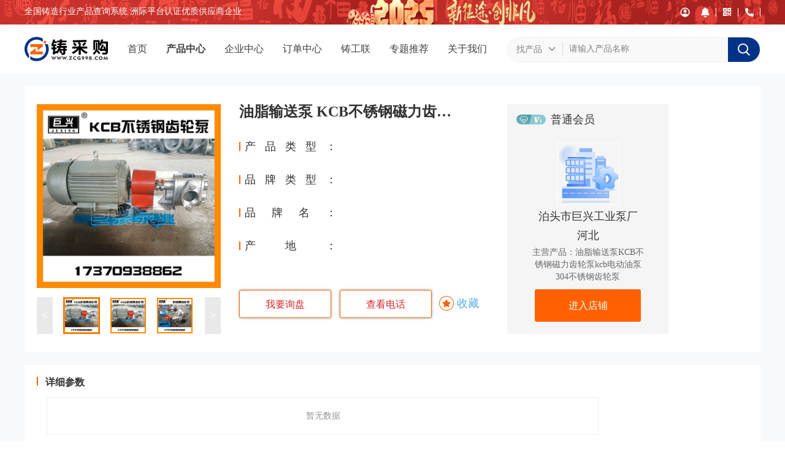

--- FILE ---
content_type: text/html; charset=utf-8
request_url: https://www.zcg998.com/product/detail?productUuid=a95e03bd-7763-11ec-8289-00163e15a158
body_size: 85313
content:
<!doctype html>
<html data-n-head-ssr>
  <head >
    <meta data-n-head="ssr" charset="utf-8"><meta data-n-head="ssr" name="baidu-site-verification" content="code-2dWQCMnvS4"><meta data-n-head="ssr" name="viewport" content="width=device-width"><meta data-n-head="ssr" data-hid="description" name="description" content="铸采购（网址）为您提泊头市巨兴工业泵厂相关的公司及产品信息介绍，囊括了油脂输送泵 KCB不锈钢磁力齿轮泵 kcb电动油泵 304不锈钢齿轮泵价格、厂家、图片、使用说明等参数。想了解更加全面的油脂输送泵 KCB不锈钢磁力齿轮泵 kcb电动油泵 304不锈钢齿轮泵及泊头市巨兴工业泵厂的信息就上铸采购。"><meta data-n-head="ssr" data-hid="keywords" name="keywords" content="油脂输送泵 KCB不锈钢磁力齿轮泵 kcb电动油泵 304不锈钢齿轮泵价格、油脂输送泵 KCB不锈钢磁力齿轮泵 kcb电动油泵 304不锈钢齿轮泵厂家、油脂输送泵 KCB不锈钢磁力齿轮泵 kcb电动油泵 304不锈钢齿轮泵求购、油脂输送泵 KCB不锈钢磁力齿轮泵 kcb电动油泵 304不锈钢齿轮泵使用说明"><title>油脂输送泵 KCB不锈钢磁力齿轮泵 kcb电动油泵 304不锈钢齿轮泵-【价格，厂家，求购，使用说明】-铸采购，泊头市巨兴工业泵厂</title><link data-n-head="ssr" rel="icon" type="image/x-icon" href="/favicon.ico"><script data-n-head="ssr" src="https://hm.baidu.com/hm.js?c2d1864bfaa0dd3eda28c8f6d302e2a6"></script><link rel="preload" href="/_nuxt/c7d5afa.js" as="script"><link rel="preload" href="/_nuxt/96cfe70.js" as="script"><link rel="preload" href="/_nuxt/076e0eb.js" as="script"><link rel="preload" href="/_nuxt/5481f00.js" as="script"><link rel="preload" href="/_nuxt/63890bc.js" as="script"><style data-vue-ssr-id="2b7d3ed3:0 1b92427a:0 e5e3b608:0 ff0419f4:0 750720b4:0 5d82b886:0 501b86a0:0 62ec18a5:0 e7ecc3fc:0 d6065d12:0 38969f20:0 05566125:0 32bf40f4:0 30d93b8c:0">@font-face{font-display:"auto";font-family:element-icons;font-style:normal;font-weight:400;src:url(/_nuxt/fonts/element-icons.313f7da.woff) format("woff"),url(/_nuxt/fonts/element-icons.4520188.ttf) format("truetype")}[class*=" el-icon-"],[class^=el-icon-]{font-family:element-icons!important;speak:none;display:inline-block;font-feature-settings:normal;font-style:normal;font-variant:normal;font-weight:400;line-height:1;text-transform:none;vertical-align:baseline;-webkit-font-smoothing:antialiased;-moz-osx-font-smoothing:grayscale}.el-icon-ice-cream-round:before{content:"\e6a0"}.el-icon-ice-cream-square:before{content:"\e6a3"}.el-icon-lollipop:before{content:"\e6a4"}.el-icon-potato-strips:before{content:"\e6a5"}.el-icon-milk-tea:before{content:"\e6a6"}.el-icon-ice-drink:before{content:"\e6a7"}.el-icon-ice-tea:before{content:"\e6a9"}.el-icon-coffee:before{content:"\e6aa"}.el-icon-orange:before{content:"\e6ab"}.el-icon-pear:before{content:"\e6ac"}.el-icon-apple:before{content:"\e6ad"}.el-icon-cherry:before{content:"\e6ae"}.el-icon-watermelon:before{content:"\e6af"}.el-icon-grape:before{content:"\e6b0"}.el-icon-refrigerator:before{content:"\e6b1"}.el-icon-goblet-square-full:before{content:"\e6b2"}.el-icon-goblet-square:before{content:"\e6b3"}.el-icon-goblet-full:before{content:"\e6b4"}.el-icon-goblet:before{content:"\e6b5"}.el-icon-cold-drink:before{content:"\e6b6"}.el-icon-coffee-cup:before{content:"\e6b8"}.el-icon-water-cup:before{content:"\e6b9"}.el-icon-hot-water:before{content:"\e6ba"}.el-icon-ice-cream:before{content:"\e6bb"}.el-icon-dessert:before{content:"\e6bc"}.el-icon-sugar:before{content:"\e6bd"}.el-icon-tableware:before{content:"\e6be"}.el-icon-burger:before{content:"\e6bf"}.el-icon-knife-fork:before{content:"\e6c1"}.el-icon-fork-spoon:before{content:"\e6c2"}.el-icon-chicken:before{content:"\e6c3"}.el-icon-food:before{content:"\e6c4"}.el-icon-dish-1:before{content:"\e6c5"}.el-icon-dish:before{content:"\e6c6"}.el-icon-moon-night:before{content:"\e6ee"}.el-icon-moon:before{content:"\e6f0"}.el-icon-cloudy-and-sunny:before{content:"\e6f1"}.el-icon-partly-cloudy:before{content:"\e6f2"}.el-icon-cloudy:before{content:"\e6f3"}.el-icon-sunny:before{content:"\e6f6"}.el-icon-sunset:before{content:"\e6f7"}.el-icon-sunrise-1:before{content:"\e6f8"}.el-icon-sunrise:before{content:"\e6f9"}.el-icon-heavy-rain:before{content:"\e6fa"}.el-icon-lightning:before{content:"\e6fb"}.el-icon-light-rain:before{content:"\e6fc"}.el-icon-wind-power:before{content:"\e6fd"}.el-icon-baseball:before{content:"\e712"}.el-icon-soccer:before{content:"\e713"}.el-icon-football:before{content:"\e715"}.el-icon-basketball:before{content:"\e716"}.el-icon-ship:before{content:"\e73f"}.el-icon-truck:before{content:"\e740"}.el-icon-bicycle:before{content:"\e741"}.el-icon-mobile-phone:before{content:"\e6d3"}.el-icon-service:before{content:"\e6d4"}.el-icon-key:before{content:"\e6e2"}.el-icon-unlock:before{content:"\e6e4"}.el-icon-lock:before{content:"\e6e5"}.el-icon-watch:before{content:"\e6fe"}.el-icon-watch-1:before{content:"\e6ff"}.el-icon-timer:before{content:"\e702"}.el-icon-alarm-clock:before{content:"\e703"}.el-icon-map-location:before{content:"\e704"}.el-icon-delete-location:before{content:"\e705"}.el-icon-add-location:before{content:"\e706"}.el-icon-location-information:before{content:"\e707"}.el-icon-location-outline:before{content:"\e708"}.el-icon-location:before{content:"\e79e"}.el-icon-place:before{content:"\e709"}.el-icon-discover:before{content:"\e70a"}.el-icon-first-aid-kit:before{content:"\e70b"}.el-icon-trophy-1:before{content:"\e70c"}.el-icon-trophy:before{content:"\e70d"}.el-icon-medal:before{content:"\e70e"}.el-icon-medal-1:before{content:"\e70f"}.el-icon-stopwatch:before{content:"\e710"}.el-icon-mic:before{content:"\e711"}.el-icon-copy-document:before{content:"\e718"}.el-icon-full-screen:before{content:"\e719"}.el-icon-switch-button:before{content:"\e71b"}.el-icon-aim:before{content:"\e71c"}.el-icon-crop:before{content:"\e71d"}.el-icon-odometer:before{content:"\e71e"}.el-icon-time:before{content:"\e71f"}.el-icon-bangzhu:before{content:"\e724"}.el-icon-close-notification:before{content:"\e726"}.el-icon-microphone:before{content:"\e727"}.el-icon-turn-off-microphone:before{content:"\e728"}.el-icon-position:before{content:"\e729"}.el-icon-postcard:before{content:"\e72a"}.el-icon-message:before{content:"\e72b"}.el-icon-chat-line-square:before{content:"\e72d"}.el-icon-chat-dot-square:before{content:"\e72e"}.el-icon-chat-dot-round:before{content:"\e72f"}.el-icon-chat-square:before{content:"\e730"}.el-icon-chat-line-round:before{content:"\e731"}.el-icon-chat-round:before{content:"\e732"}.el-icon-set-up:before{content:"\e733"}.el-icon-turn-off:before{content:"\e734"}.el-icon-open:before{content:"\e735"}.el-icon-connection:before{content:"\e736"}.el-icon-link:before{content:"\e737"}.el-icon-cpu:before{content:"\e738"}.el-icon-thumb:before{content:"\e739"}.el-icon-female:before{content:"\e73a"}.el-icon-male:before{content:"\e73b"}.el-icon-guide:before{content:"\e73c"}.el-icon-news:before{content:"\e73e"}.el-icon-price-tag:before{content:"\e744"}.el-icon-discount:before{content:"\e745"}.el-icon-wallet:before{content:"\e747"}.el-icon-coin:before{content:"\e748"}.el-icon-money:before{content:"\e749"}.el-icon-bank-card:before{content:"\e74a"}.el-icon-box:before{content:"\e74b"}.el-icon-present:before{content:"\e74c"}.el-icon-sell:before{content:"\e6d5"}.el-icon-sold-out:before{content:"\e6d6"}.el-icon-shopping-bag-2:before{content:"\e74d"}.el-icon-shopping-bag-1:before{content:"\e74e"}.el-icon-shopping-cart-2:before{content:"\e74f"}.el-icon-shopping-cart-1:before{content:"\e750"}.el-icon-shopping-cart-full:before{content:"\e751"}.el-icon-smoking:before{content:"\e752"}.el-icon-no-smoking:before{content:"\e753"}.el-icon-house:before{content:"\e754"}.el-icon-table-lamp:before{content:"\e755"}.el-icon-school:before{content:"\e756"}.el-icon-office-building:before{content:"\e757"}.el-icon-toilet-paper:before{content:"\e758"}.el-icon-notebook-2:before{content:"\e759"}.el-icon-notebook-1:before{content:"\e75a"}.el-icon-files:before{content:"\e75b"}.el-icon-collection:before{content:"\e75c"}.el-icon-receiving:before{content:"\e75d"}.el-icon-suitcase-1:before{content:"\e760"}.el-icon-suitcase:before{content:"\e761"}.el-icon-film:before{content:"\e763"}.el-icon-collection-tag:before{content:"\e765"}.el-icon-data-analysis:before{content:"\e766"}.el-icon-pie-chart:before{content:"\e767"}.el-icon-data-board:before{content:"\e768"}.el-icon-data-line:before{content:"\e76d"}.el-icon-reading:before{content:"\e769"}.el-icon-magic-stick:before{content:"\e76a"}.el-icon-coordinate:before{content:"\e76b"}.el-icon-mouse:before{content:"\e76c"}.el-icon-brush:before{content:"\e76e"}.el-icon-headset:before{content:"\e76f"}.el-icon-umbrella:before{content:"\e770"}.el-icon-scissors:before{content:"\e771"}.el-icon-mobile:before{content:"\e773"}.el-icon-attract:before{content:"\e774"}.el-icon-monitor:before{content:"\e775"}.el-icon-search:before{content:"\e778"}.el-icon-takeaway-box:before{content:"\e77a"}.el-icon-paperclip:before{content:"\e77d"}.el-icon-printer:before{content:"\e77e"}.el-icon-document-add:before{content:"\e782"}.el-icon-document:before{content:"\e785"}.el-icon-document-checked:before{content:"\e786"}.el-icon-document-copy:before{content:"\e787"}.el-icon-document-delete:before{content:"\e788"}.el-icon-document-remove:before{content:"\e789"}.el-icon-tickets:before{content:"\e78b"}.el-icon-folder-checked:before{content:"\e77f"}.el-icon-folder-delete:before{content:"\e780"}.el-icon-folder-remove:before{content:"\e781"}.el-icon-folder-add:before{content:"\e783"}.el-icon-folder-opened:before{content:"\e784"}.el-icon-folder:before{content:"\e78a"}.el-icon-edit-outline:before{content:"\e764"}.el-icon-edit:before{content:"\e78c"}.el-icon-date:before{content:"\e78e"}.el-icon-c-scale-to-original:before{content:"\e7c6"}.el-icon-view:before{content:"\e6ce"}.el-icon-loading:before{content:"\e6cf"}.el-icon-rank:before{content:"\e6d1"}.el-icon-sort-down:before{content:"\e7c4"}.el-icon-sort-up:before{content:"\e7c5"}.el-icon-sort:before{content:"\e6d2"}.el-icon-finished:before{content:"\e6cd"}.el-icon-refresh-left:before{content:"\e6c7"}.el-icon-refresh-right:before{content:"\e6c8"}.el-icon-refresh:before{content:"\e6d0"}.el-icon-video-play:before{content:"\e7c0"}.el-icon-video-pause:before{content:"\e7c1"}.el-icon-d-arrow-right:before{content:"\e6dc"}.el-icon-d-arrow-left:before{content:"\e6dd"}.el-icon-arrow-up:before{content:"\e6e1"}.el-icon-arrow-down:before{content:"\e6df"}.el-icon-arrow-right:before{content:"\e6e0"}.el-icon-arrow-left:before{content:"\e6de"}.el-icon-top-right:before{content:"\e6e7"}.el-icon-top-left:before{content:"\e6e8"}.el-icon-top:before{content:"\e6e6"}.el-icon-bottom:before{content:"\e6eb"}.el-icon-right:before{content:"\e6e9"}.el-icon-back:before{content:"\e6ea"}.el-icon-bottom-right:before{content:"\e6ec"}.el-icon-bottom-left:before{content:"\e6ed"}.el-icon-caret-top:before{content:"\e78f"}.el-icon-caret-bottom:before{content:"\e790"}.el-icon-caret-right:before{content:"\e791"}.el-icon-caret-left:before{content:"\e792"}.el-icon-d-caret:before{content:"\e79a"}.el-icon-share:before{content:"\e793"}.el-icon-menu:before{content:"\e798"}.el-icon-s-grid:before{content:"\e7a6"}.el-icon-s-check:before{content:"\e7a7"}.el-icon-s-data:before{content:"\e7a8"}.el-icon-s-opportunity:before{content:"\e7aa"}.el-icon-s-custom:before{content:"\e7ab"}.el-icon-s-claim:before{content:"\e7ad"}.el-icon-s-finance:before{content:"\e7ae"}.el-icon-s-comment:before{content:"\e7af"}.el-icon-s-flag:before{content:"\e7b0"}.el-icon-s-marketing:before{content:"\e7b1"}.el-icon-s-shop:before{content:"\e7b4"}.el-icon-s-open:before{content:"\e7b5"}.el-icon-s-management:before{content:"\e7b6"}.el-icon-s-ticket:before{content:"\e7b7"}.el-icon-s-release:before{content:"\e7b8"}.el-icon-s-home:before{content:"\e7b9"}.el-icon-s-promotion:before{content:"\e7ba"}.el-icon-s-operation:before{content:"\e7bb"}.el-icon-s-unfold:before{content:"\e7bc"}.el-icon-s-fold:before{content:"\e7a9"}.el-icon-s-platform:before{content:"\e7bd"}.el-icon-s-order:before{content:"\e7be"}.el-icon-s-cooperation:before{content:"\e7bf"}.el-icon-bell:before{content:"\e725"}.el-icon-message-solid:before{content:"\e799"}.el-icon-video-camera:before{content:"\e772"}.el-icon-video-camera-solid:before{content:"\e796"}.el-icon-camera:before{content:"\e779"}.el-icon-camera-solid:before{content:"\e79b"}.el-icon-download:before{content:"\e77c"}.el-icon-upload2:before{content:"\e77b"}.el-icon-upload:before{content:"\e7c3"}.el-icon-picture-outline-round:before{content:"\e75f"}.el-icon-picture-outline:before{content:"\e75e"}.el-icon-picture:before{content:"\e79f"}.el-icon-close:before{content:"\e6db"}.el-icon-check:before{content:"\e6da"}.el-icon-plus:before{content:"\e6d9"}.el-icon-minus:before{content:"\e6d8"}.el-icon-help:before{content:"\e73d"}.el-icon-s-help:before{content:"\e7b3"}.el-icon-circle-close:before{content:"\e78d"}.el-icon-circle-check:before{content:"\e720"}.el-icon-circle-plus-outline:before{content:"\e723"}.el-icon-remove-outline:before{content:"\e722"}.el-icon-zoom-out:before{content:"\e776"}.el-icon-zoom-in:before{content:"\e777"}.el-icon-error:before{content:"\e79d"}.el-icon-success:before{content:"\e79c"}.el-icon-circle-plus:before{content:"\e7a0"}.el-icon-remove:before{content:"\e7a2"}.el-icon-info:before{content:"\e7a1"}.el-icon-question:before{content:"\e7a4"}.el-icon-warning-outline:before{content:"\e6c9"}.el-icon-warning:before{content:"\e7a3"}.el-icon-goods:before{content:"\e7c2"}.el-icon-s-goods:before{content:"\e7b2"}.el-icon-star-off:before{content:"\e717"}.el-icon-star-on:before{content:"\e797"}.el-icon-more-outline:before{content:"\e6cc"}.el-icon-more:before{content:"\e794"}.el-icon-phone-outline:before{content:"\e6cb"}.el-icon-phone:before{content:"\e795"}.el-icon-user:before{content:"\e6e3"}.el-icon-user-solid:before{content:"\e7a5"}.el-icon-setting:before{content:"\e6ca"}.el-icon-s-tools:before{content:"\e7ac"}.el-icon-delete:before{content:"\e6d7"}.el-icon-delete-solid:before{content:"\e7c9"}.el-icon-eleme:before{content:"\e7c7"}.el-icon-platform-eleme:before{content:"\e7ca"}.el-icon-loading{animation:rotating 2s linear infinite}.el-icon--right{margin-left:5px}.el-icon--left{margin-right:5px}@keyframes rotating{0%{transform:rotate(0)}to{transform:rotate(1turn)}}.el-pagination{color:#303133;font-weight:700;padding:2px 5px;white-space:nowrap}.el-pagination:after,.el-pagination:before{content:"";display:table}.el-pagination:after{clear:both}.el-pagination button,.el-pagination span:not([class*=suffix]){box-sizing:border-box;display:inline-block;font-size:13px;height:28px;line-height:28px;min-width:35.5px;vertical-align:top}.el-pagination .el-input__inner{-moz-appearance:textfield;line-height:normal;text-align:center}.el-pagination .el-input__suffix{right:0;transform:scale(.8)}.el-pagination .el-select .el-input{margin:0 5px;width:100px}.el-pagination .el-select .el-input .el-input__inner{border-radius:3px;padding-right:25px}.el-pagination button{background:0 0;border:none;padding:0 6px}.el-pagination button:focus{outline:0}.el-pagination button:hover{color:#409eff}.el-pagination button:disabled{background-color:#fff;color:#c0c4cc;cursor:not-allowed}.el-pagination .btn-next,.el-pagination .btn-prev{background:50% no-repeat #fff;background-size:16px;color:#303133;cursor:pointer;margin:0}.el-pagination .btn-next .el-icon,.el-pagination .btn-prev .el-icon{display:block;font-size:12px;font-weight:700}.el-pagination .btn-prev{padding-right:12px}.el-pagination .btn-next{padding-left:12px}.el-pagination .el-pager li.disabled{color:#c0c4cc;cursor:not-allowed}.el-pager li,.el-pager li.btn-quicknext:hover,.el-pager li.btn-quickprev:hover{cursor:pointer}.el-pagination--small .btn-next,.el-pagination--small .btn-prev,.el-pagination--small .el-pager li,.el-pagination--small .el-pager li.btn-quicknext,.el-pagination--small .el-pager li.btn-quickprev,.el-pagination--small .el-pager li:last-child{border-color:transparent;font-size:12px;height:22px;line-height:22px;min-width:22px}.el-pagination--small .arrow.disabled{visibility:hidden}.el-pagination--small .more:before,.el-pagination--small li.more:before{line-height:24px}.el-pagination--small button,.el-pagination--small span:not([class*=suffix]){height:22px;line-height:22px}.el-pagination--small .el-pagination__editor,.el-pagination--small .el-pagination__editor.el-input .el-input__inner{height:22px}.el-pagination__sizes{color:#606266;font-weight:400;margin:0 10px 0 0}.el-pagination__sizes .el-input .el-input__inner{font-size:13px;padding-left:8px}.el-pagination__sizes .el-input .el-input__inner:hover{border-color:#409eff}.el-pagination__total{color:#606266;font-weight:400;margin-right:10px}.el-pagination__jump{color:#606266;font-weight:400;margin-left:24px}.el-pagination__jump .el-input__inner{padding:0 3px}.el-pagination__rightwrapper{float:right}.el-pagination__editor{border-radius:3px;box-sizing:border-box;height:28px;line-height:18px;margin:0 2px;padding:0 2px;text-align:center}.el-pager,.el-pagination.is-background .btn-next,.el-pagination.is-background .btn-prev{padding:0}.el-dialog,.el-pager li{-webkit-box-sizing:border-box}.el-pagination__editor.el-input{width:50px}.el-pagination__editor.el-input .el-input__inner{height:28px}.el-pagination__editor .el-input__inner::-webkit-inner-spin-button,.el-pagination__editor .el-input__inner::-webkit-outer-spin-button{-webkit-appearance:none;margin:0}.el-pagination.is-background .btn-next,.el-pagination.is-background .btn-prev,.el-pagination.is-background .el-pager li{background-color:#f4f4f5;border-radius:2px;color:#606266;margin:0 5px;min-width:30px}.el-pagination.is-background .btn-next.disabled,.el-pagination.is-background .btn-next:disabled,.el-pagination.is-background .btn-prev.disabled,.el-pagination.is-background .btn-prev:disabled,.el-pagination.is-background .el-pager li.disabled{color:#c0c4cc}.el-pagination.is-background .el-pager li:not(.disabled):hover{color:#409eff}.el-pagination.is-background .el-pager li:not(.disabled).active{background-color:#409eff;color:#fff}.el-pagination.is-background.el-pagination--small .btn-next,.el-pagination.is-background.el-pagination--small .btn-prev,.el-pagination.is-background.el-pagination--small .el-pager li{margin:0 3px;min-width:22px}.el-pager,.el-pager li{display:inline-block;margin:0;vertical-align:top}.el-pager{font-size:0;list-style:none;-webkit-user-select:none;-moz-user-select:none;user-select:none}.el-pager .more:before{line-height:30px}.el-pager li{background:#fff;box-sizing:border-box;font-size:13px;height:28px;line-height:28px;min-width:35.5px;padding:0 4px;text-align:center}.el-pager li.btn-quicknext,.el-pager li.btn-quickprev{color:#303133;line-height:28px}.el-pager li.btn-quicknext.disabled,.el-pager li.btn-quickprev.disabled{color:#c0c4cc}.el-pager li.active+li{border-left:0}.el-pager li:hover{color:#409eff}.el-pager li.active{color:#409eff;cursor:default}.el-dialog{background:#fff;border-radius:2px;box-shadow:0 1px 3px rgba(0,0,0,.3);box-sizing:border-box;margin:0 auto 50px;position:relative;width:50%}.el-dialog.is-fullscreen{height:100%;margin-bottom:0;margin-top:0;overflow:auto;width:100%}.el-dialog__wrapper{bottom:0;left:0;margin:0;overflow:auto;position:fixed;right:0;top:0}.el-dialog__header{padding:20px 20px 10px}.el-dialog__headerbtn{background:0 0;border:none;cursor:pointer;font-size:16px;outline:0;padding:0;position:absolute;right:20px;top:20px}.el-dialog__headerbtn .el-dialog__close{color:#909399}.el-dialog__headerbtn:focus .el-dialog__close,.el-dialog__headerbtn:hover .el-dialog__close{color:#409eff}.el-dialog__title{color:#303133;font-size:18px;line-height:24px}.el-dialog__body{color:#606266;font-size:14px;padding:30px 20px;word-break:break-all}.el-dialog__footer{box-sizing:border-box;padding:10px 20px 20px;text-align:right}.el-dialog--center{text-align:center}.el-dialog--center .el-dialog__body{padding:25px 25px 30px;text-align:left;text-align:initial}.el-dialog--center .el-dialog__footer{text-align:inherit}.dialog-fade-enter-active{animation:dialog-fade-in .3s}.dialog-fade-leave-active{animation:dialog-fade-out .3s}@keyframes dialog-fade-in{0%{opacity:0;transform:translate3d(0,-20px,0)}to{opacity:1;transform:translateZ(0)}}@keyframes dialog-fade-out{0%{opacity:1;transform:translateZ(0)}to{opacity:0;transform:translate3d(0,-20px,0)}}.el-autocomplete{display:inline-block;position:relative}.el-autocomplete-suggestion{background-color:#fff;border:1px solid #e4e7ed;border-radius:4px;box-shadow:0 2px 12px 0 rgba(0,0,0,.1);box-sizing:border-box;margin:5px 0}.el-autocomplete-suggestion__wrap{box-sizing:border-box;max-height:280px;padding:10px 0}.el-autocomplete-suggestion__list{margin:0;padding:0}.el-autocomplete-suggestion li{color:#606266;cursor:pointer;font-size:14px;line-height:34px;list-style:none;margin:0;overflow:hidden;padding:0 20px;text-overflow:ellipsis;white-space:nowrap}.el-autocomplete-suggestion li.highlighted,.el-autocomplete-suggestion li:hover{background-color:#f5f7fa}.el-autocomplete-suggestion li.divider{border-top:1px solid #000;margin-top:6px}.el-autocomplete-suggestion li.divider:last-child{margin-bottom:-6px}.el-autocomplete-suggestion.is-loading li{color:#999;font-size:20px;height:100px;line-height:100px;text-align:center}.el-autocomplete-suggestion.is-loading li:after{content:"";display:inline-block;height:100%;vertical-align:middle}.el-autocomplete-suggestion.is-loading li:hover{background-color:#fff}.el-autocomplete-suggestion.is-loading .el-icon-loading{vertical-align:middle}.el-dropdown{color:#606266;display:inline-block;font-size:14px;position:relative}.el-dropdown .el-button-group{display:block}.el-dropdown .el-button-group .el-button{float:none}.el-dropdown .el-dropdown__caret-button{border-left:none;padding-left:5px;padding-right:5px;position:relative}.el-dropdown .el-dropdown__caret-button:before{background:hsla(0,0%,100%,.5);bottom:5px;content:"";display:block;left:0;position:absolute;top:5px;width:1px}.el-dropdown .el-dropdown__caret-button.el-button--default:before{background:rgba(220,223,230,.5)}.el-dropdown .el-dropdown__caret-button:hover:not(.is-disabled):before{bottom:0;top:0}.el-dropdown .el-dropdown__caret-button .el-dropdown__icon{padding-left:0}.el-dropdown__icon{font-size:12px;margin:0 3px}.el-dropdown .el-dropdown-selfdefine:focus:active,.el-dropdown .el-dropdown-selfdefine:focus:not(.focusing){outline-width:0}.el-dropdown [disabled]{color:#bbb;cursor:not-allowed}.el-dropdown-menu{background-color:#fff;border:1px solid #ebeef5;border-radius:4px;box-shadow:0 2px 12px 0 rgba(0,0,0,.1);left:0;margin:5px 0;padding:10px 0;position:absolute;top:0;z-index:10}.el-dropdown-menu__item,.el-menu-item{cursor:pointer;font-size:14px;padding:0 20px}.el-dropdown-menu__item{color:#606266;line-height:36px;list-style:none;margin:0;outline:0}.el-dropdown-menu__item:focus,.el-dropdown-menu__item:not(.is-disabled):hover{background-color:#ecf5ff;color:#66b1ff}.el-dropdown-menu__item i{margin-right:5px}.el-dropdown-menu__item--divided{border-top:1px solid #ebeef5;margin-top:6px;position:relative}.el-dropdown-menu__item--divided:before{background-color:#fff;content:"";display:block;height:6px;margin:0 -20px}.el-dropdown-menu__item.is-disabled{color:#bbb;cursor:default;pointer-events:none}.el-dropdown-menu--medium{padding:6px 0}.el-dropdown-menu--medium .el-dropdown-menu__item{font-size:14px;line-height:30px;padding:0 17px}.el-dropdown-menu--medium .el-dropdown-menu__item.el-dropdown-menu__item--divided{margin-top:6px}.el-dropdown-menu--medium .el-dropdown-menu__item.el-dropdown-menu__item--divided:before{height:6px;margin:0 -17px}.el-dropdown-menu--small{padding:6px 0}.el-dropdown-menu--small .el-dropdown-menu__item{font-size:13px;line-height:27px;padding:0 15px}.el-dropdown-menu--small .el-dropdown-menu__item.el-dropdown-menu__item--divided{margin-top:4px}.el-dropdown-menu--small .el-dropdown-menu__item.el-dropdown-menu__item--divided:before{height:4px;margin:0 -15px}.el-dropdown-menu--mini{padding:3px 0}.el-dropdown-menu--mini .el-dropdown-menu__item{font-size:12px;line-height:24px;padding:0 10px}.el-dropdown-menu--mini .el-dropdown-menu__item.el-dropdown-menu__item--divided{margin-top:3px}.el-dropdown-menu--mini .el-dropdown-menu__item.el-dropdown-menu__item--divided:before{height:3px;margin:0 -10px}.el-menu{border-right:1px solid #e6e6e6;list-style:none;margin:0;padding-left:0;position:relative}.el-menu,.el-menu--horizontal>.el-menu-item:not(.is-disabled):focus,.el-menu--horizontal>.el-menu-item:not(.is-disabled):hover,.el-menu--horizontal>.el-submenu .el-submenu__title:hover{background-color:#fff}.el-menu:after,.el-menu:before{content:"";display:table}.el-breadcrumb__item:last-child .el-breadcrumb__separator,.el-menu--collapse>.el-menu-item .el-submenu__icon-arrow,.el-menu--collapse>.el-submenu>.el-submenu__title .el-submenu__icon-arrow{display:none}.el-menu:after{clear:both}.el-menu.el-menu--horizontal{border-bottom:1px solid #e6e6e6}.el-menu--horizontal{border-right:none}.el-menu--horizontal>.el-menu-item{border-bottom:2px solid transparent;color:#909399;float:left;height:60px;line-height:60px;margin:0}.el-menu--horizontal>.el-menu-item a,.el-menu--horizontal>.el-menu-item a:hover{color:inherit}.el-menu--horizontal>.el-submenu{float:left}.el-menu--horizontal>.el-submenu:focus,.el-menu--horizontal>.el-submenu:hover{outline:0}.el-menu--horizontal>.el-submenu:focus .el-submenu__title,.el-menu--horizontal>.el-submenu:hover .el-submenu__title{color:#303133}.el-menu--horizontal>.el-submenu.is-active .el-submenu__title{border-bottom:2px solid #409eff;color:#303133}.el-menu--horizontal>.el-submenu .el-submenu__title{border-bottom:2px solid transparent;color:#909399;height:60px;line-height:60px}.el-menu--horizontal>.el-submenu .el-submenu__icon-arrow{margin-left:8px;margin-top:-3px;position:static;vertical-align:middle}.el-menu--collapse .el-submenu,.el-menu-item{position:relative}.el-menu--horizontal .el-menu .el-menu-item,.el-menu--horizontal .el-menu .el-submenu__title{background-color:#fff;color:#909399;float:none;height:36px;line-height:36px;padding:0 10px}.el-menu--horizontal .el-menu .el-menu-item.is-active,.el-menu--horizontal .el-menu .el-submenu.is-active>.el-submenu__title{color:#303133}.el-menu--horizontal .el-menu-item:not(.is-disabled):focus,.el-menu--horizontal .el-menu-item:not(.is-disabled):hover{color:#303133;outline:0}.el-menu--horizontal>.el-menu-item.is-active{border-bottom:2px solid #409eff;color:#303133}.el-menu--collapse{width:64px}.el-menu--collapse>.el-menu-item [class^=el-icon-],.el-menu--collapse>.el-submenu>.el-submenu__title [class^=el-icon-]{margin:0;text-align:center;vertical-align:middle;width:24px}.el-menu--collapse>.el-menu-item span,.el-menu--collapse>.el-submenu>.el-submenu__title span{display:inline-block;height:0;overflow:hidden;visibility:hidden;width:0}.el-menu-item,.el-submenu__title{height:56px;line-height:56px;list-style:none}.el-menu--collapse>.el-menu-item.is-active i{color:inherit}.el-menu--collapse .el-menu .el-submenu{min-width:200px}.el-menu--collapse .el-submenu .el-menu{border:1px solid #e4e7ed;border-radius:2px;box-shadow:0 2px 12px 0 rgba(0,0,0,.1);left:100%;margin-left:5px;position:absolute;top:0;z-index:10}.el-menu--collapse .el-submenu.is-opened>.el-submenu__title .el-submenu__icon-arrow{transform:none}.el-menu--popup{border:none;border-radius:2px;box-shadow:0 2px 12px 0 rgba(0,0,0,.1);min-width:200px;padding:5px 0;z-index:100}.el-menu--popup-bottom-start{margin-top:5px}.el-menu--popup-right-start{margin-left:5px;margin-right:5px}.el-menu-item{box-sizing:border-box;color:#303133;transition:border-color .3s,background-color .3s,color .3s;white-space:nowrap}.el-radio-button__inner,.el-submenu__title{-webkit-box-sizing:border-box;position:relative;white-space:nowrap}.el-menu-item *{vertical-align:middle}.el-menu-item i{color:#909399}.el-menu-item:focus,.el-menu-item:hover{background-color:#ecf5ff;outline:0}.el-menu-item.is-disabled{background:0 0!important;cursor:not-allowed;opacity:.25}.el-menu-item [class^=el-icon-]{font-size:18px;margin-right:5px;text-align:center;vertical-align:middle;width:24px}.el-menu-item.is-active{color:#409eff}.el-menu-item.is-active i{color:inherit}.el-submenu{list-style:none;margin:0;padding-left:0}.el-submenu__title{box-sizing:border-box;color:#303133;cursor:pointer;font-size:14px;padding:0 20px;transition:border-color .3s,background-color .3s,color .3s}.el-submenu__title *{vertical-align:middle}.el-submenu__title i{color:#909399}.el-submenu__title:focus,.el-submenu__title:hover{background-color:#ecf5ff;outline:0}.el-submenu__title.is-disabled{background:0 0!important;cursor:not-allowed;opacity:.25}.el-submenu__title:hover{background-color:#ecf5ff}.el-submenu .el-menu{border:none}.el-submenu .el-menu-item{height:50px;line-height:50px;min-width:200px;padding:0 45px}.el-submenu__icon-arrow{font-size:12px;margin-top:-7px;position:absolute;right:20px;top:50%;transition:transform .3s}.el-submenu.is-active .el-submenu__title{border-bottom-color:#409eff}.el-submenu.is-opened>.el-submenu__title .el-submenu__icon-arrow{transform:rotate(180deg)}.el-submenu.is-disabled .el-menu-item,.el-submenu.is-disabled .el-submenu__title{background:0 0!important;cursor:not-allowed;opacity:.25}.el-submenu [class^=el-icon-]{font-size:18px;margin-right:5px;text-align:center;vertical-align:middle;width:24px}.el-menu-item-group>ul{padding:0}.el-menu-item-group__title{color:#909399;font-size:12px;line-height:normal;padding:7px 0 7px 20px}.el-radio-button__inner,.el-radio-group{display:inline-block;line-height:1;vertical-align:middle}.horizontal-collapse-transition .el-submenu__title .el-submenu__icon-arrow{opacity:0;transition:.2s}.el-radio-group{font-size:0}.el-radio-button{display:inline-block;outline:0;position:relative}.el-radio-button__inner{-webkit-appearance:none;background:#fff;border:1px solid #dcdfe6;border-left:0;border-radius:0;box-sizing:border-box;color:#606266;cursor:pointer;font-size:14px;font-weight:500;margin:0;outline:0;padding:12px 20px;text-align:center;transition:all .3s cubic-bezier(.645,.045,.355,1)}.el-radio-button__inner.is-round{padding:12px 20px}.el-radio-button__inner:hover{color:#409eff}.el-radio-button__inner [class*=el-icon-]{line-height:.9}.el-radio-button__inner [class*=el-icon-]+span{margin-left:5px}.el-radio-button:first-child .el-radio-button__inner{border-left:1px solid #dcdfe6;border-radius:4px 0 0 4px;box-shadow:none!important}.el-radio-button__orig-radio{opacity:0;outline:0;position:absolute;z-index:-1}.el-radio-button__orig-radio:checked+.el-radio-button__inner{background-color:#409eff;border-color:#409eff;box-shadow:-1px 0 0 0 #409eff;color:#fff}.el-radio-button__orig-radio:disabled+.el-radio-button__inner{background-color:#fff;background-image:none;border-color:#ebeef5;box-shadow:none;color:#c0c4cc;cursor:not-allowed}.el-radio-button__orig-radio:disabled:checked+.el-radio-button__inner{background-color:#f2f6fc}.el-radio-button:last-child .el-radio-button__inner{border-radius:0 4px 4px 0}.el-radio-button:first-child:last-child .el-radio-button__inner{border-radius:4px}.el-radio-button--medium .el-radio-button__inner{border-radius:0;font-size:14px;padding:10px 20px}.el-radio-button--medium .el-radio-button__inner.is-round{padding:10px 20px}.el-radio-button--small .el-radio-button__inner{border-radius:0;font-size:12px;padding:9px 15px}.el-radio-button--small .el-radio-button__inner.is-round{padding:9px 15px}.el-radio-button--mini .el-radio-button__inner{border-radius:0;font-size:12px;padding:7px 15px}.el-radio-button--mini .el-radio-button__inner.is-round{padding:7px 15px}.el-radio-button:focus:not(.is-focus):not(:active):not(.is-disabled){box-shadow:0 0 2px 2px #409eff}.el-picker-panel,.el-popover,.el-select-dropdown,.el-table-filter,.el-time-panel{-webkit-box-shadow:0 2px 12px 0 rgba(0,0,0,.1)}.el-switch{align-items:center;display:inline-flex;font-size:14px;height:20px;line-height:20px;position:relative;vertical-align:middle}.el-switch__core,.el-switch__label{cursor:pointer;display:inline-block}.el-switch.is-disabled .el-switch__core,.el-switch.is-disabled .el-switch__label{cursor:not-allowed}.el-switch__label{color:#303133;font-size:14px;font-weight:500;height:20px;transition:.2s;vertical-align:middle}.el-switch__label.is-active{color:#409eff}.el-switch__label--left{margin-right:10px}.el-switch__label--right{margin-left:10px}.el-switch__label *{display:inline-block;font-size:14px;line-height:1}.el-switch__input{height:0;margin:0;opacity:0;position:absolute;width:0}.el-switch__core{background:#dcdfe6;border:1px solid #dcdfe6;border-radius:10px;box-sizing:border-box;height:20px;margin:0;outline:0;position:relative;transition:border-color .3s,background-color .3s;vertical-align:middle;width:40px}.el-input__prefix,.el-input__suffix{color:#c0c4cc;-webkit-transition:all .3s}.el-switch__core:after{background-color:#fff;border-radius:100%;content:"";height:16px;left:1px;position:absolute;top:1px;transition:all .3s;width:16px}.el-switch.is-checked .el-switch__core{background-color:#409eff;border-color:#409eff}.el-switch.is-checked .el-switch__core:after{left:100%;margin-left:-17px}.el-switch.is-disabled{opacity:.6}.el-switch--wide .el-switch__label.el-switch__label--left span{left:10px}.el-switch--wide .el-switch__label.el-switch__label--right span{right:10px}.el-switch .label-fade-enter,.el-switch .label-fade-leave-active{opacity:0}.el-select-dropdown{background-color:#fff;border:1px solid #e4e7ed;border-radius:4px;box-shadow:0 2px 12px 0 rgba(0,0,0,.1);box-sizing:border-box;margin:5px 0;position:absolute;z-index:1001}.el-select-dropdown.is-multiple .el-select-dropdown__item{padding-right:40px}.el-select-dropdown.is-multiple .el-select-dropdown__item.selected{background-color:#fff;color:#409eff}.el-select-dropdown.is-multiple .el-select-dropdown__item.selected.hover{background-color:#f5f7fa}.el-select-dropdown.is-multiple .el-select-dropdown__item.selected:after{content:"\e6da";font-family:element-icons;font-size:12px;font-weight:700;position:absolute;right:20px;-webkit-font-smoothing:antialiased;-moz-osx-font-smoothing:grayscale}.el-select-dropdown .el-scrollbar.is-empty .el-select-dropdown__list{padding:0}.el-select-dropdown__empty{color:#999;font-size:14px;margin:0;padding:10px 0;text-align:center}.el-select-dropdown__wrap{max-height:274px}.el-select-dropdown__list{box-sizing:border-box;list-style:none;margin:0;padding:6px 0}.el-select-dropdown__item{box-sizing:border-box;color:#606266;cursor:pointer;font-size:14px;height:34px;line-height:34px;overflow:hidden;padding:0 20px;position:relative;text-overflow:ellipsis;white-space:nowrap}.el-select-dropdown__item.is-disabled{color:#c0c4cc;cursor:not-allowed}.el-select-dropdown__item.is-disabled:hover{background-color:#fff}.el-select-dropdown__item.hover,.el-select-dropdown__item:hover{background-color:#f5f7fa}.el-select-dropdown__item.selected{color:#409eff;font-weight:700}.el-select-group{margin:0;padding:0}.el-select-group__wrap{list-style:none;margin:0;padding:0;position:relative}.el-select-group__wrap:not(:last-of-type){padding-bottom:24px}.el-select-group__wrap:not(:last-of-type):after{background:#e4e7ed;bottom:12px;content:"";display:block;height:1px;left:20px;position:absolute;right:20px}.el-select-group__title{color:#909399;font-size:12px;line-height:30px;padding-left:20px}.el-select-group .el-select-dropdown__item{padding-left:20px}.el-select{display:inline-block;position:relative}.el-select .el-select__tags>span{display:contents}.el-select:hover .el-input__inner{border-color:#c0c4cc}.el-select .el-input__inner{cursor:pointer;padding-right:35px}.el-select .el-input__inner:focus{border-color:#409eff}.el-select .el-input .el-select__caret{color:#c0c4cc;cursor:pointer;font-size:14px;transform:rotate(180deg);transition:transform .3s}.el-select .el-input .el-select__caret.is-reverse{transform:rotate(0)}.el-select .el-input .el-select__caret.is-show-close{border-radius:100%;color:#c0c4cc;font-size:14px;text-align:center;transform:rotate(180deg);transition:color .2s cubic-bezier(.645,.045,.355,1)}.el-select .el-input .el-select__caret.is-show-close:hover{color:#909399}.el-select .el-input.is-disabled .el-input__inner{cursor:not-allowed}.el-select .el-input.is-disabled .el-input__inner:hover{border-color:#e4e7ed}.el-range-editor.is-active,.el-range-editor.is-active:hover,.el-select .el-input.is-focus .el-input__inner{border-color:#409eff}.el-select>.el-input{display:block}.el-select__input{-webkit-appearance:none;-moz-appearance:none;appearance:none;background-color:transparent;border:none;color:#666;font-size:14px;height:28px;margin-left:15px;outline:0;padding:0}.el-select__input.is-mini{height:14px}.el-select__close{color:#c0c4cc;cursor:pointer;font-size:14px;line-height:18px;position:absolute;right:25px;top:8px;z-index:1000}.el-select__close:hover{color:#909399}.el-select__tags{align-items:center;display:flex;flex-wrap:wrap;line-height:normal;position:absolute;top:50%;transform:translateY(-50%);white-space:normal;z-index:1}.el-select__tags-text{overflow:hidden;text-overflow:ellipsis}.el-select .el-tag{align-items:center;background-color:#f0f2f5;border-color:transparent;box-sizing:border-box;display:flex;margin:2px 0 2px 6px;max-width:100%}.el-select .el-tag__close.el-icon-close{background-color:#c0c4cc;color:#fff;flex-shrink:0;top:0}.el-select .el-tag__close.el-icon-close:hover{background-color:#909399}.el-table,.el-table__expanded-cell{background-color:#fff}.el-select .el-tag__close.el-icon-close:before{display:block;transform:translateY(.5px)}.el-table{box-sizing:border-box;color:#606266;flex:1;font-size:14px;max-width:100%;overflow:hidden;position:relative;width:100%}.el-table__empty-block{align-items:center;display:flex;justify-content:center;min-height:60px;text-align:center;width:100%}.el-table__empty-text{color:#909399;line-height:60px;width:50%}.el-table__expand-column .cell{padding:0;text-align:center}.el-table__expand-icon{color:#666;cursor:pointer;font-size:12px;height:20px;position:relative;transition:transform .2s ease-in-out}.el-table__expand-icon--expanded{transform:rotate(90deg)}.el-table__expand-icon>.el-icon{left:50%;margin-left:-5px;margin-top:-5px;position:absolute;top:50%}.el-table__expanded-cell[class*=cell]{padding:20px 50px}.el-table__expanded-cell:hover{background-color:transparent!important}.el-table__placeholder{display:inline-block;width:20px}.el-table__append-wrapper{overflow:hidden}.el-table--fit{border-bottom:0;border-right:0}.el-table--fit .el-table__cell.gutter{border-right-width:1px}.el-table--scrollable-x .el-table__body-wrapper{overflow-x:auto}.el-table--scrollable-y .el-table__body-wrapper{overflow-y:auto}.el-table thead{color:#909399;font-weight:500}.el-table thead.is-group th.el-table__cell{background:#f5f7fa}.el-table .el-table__cell{box-sizing:border-box;min-width:0;padding:12px 0;position:relative;text-align:left;text-overflow:ellipsis;vertical-align:middle}.el-table .el-table__cell.is-center{text-align:center}.el-table .el-table__cell.is-right{text-align:right}.el-table .el-table__cell.gutter{border-bottom-width:0;border-right-width:0;padding:0;width:15px}.el-table .el-table__cell.is-hidden>*{visibility:hidden}.el-table--medium .el-table__cell{padding:10px 0}.el-table--small{font-size:12px}.el-table--small .el-table__cell{padding:8px 0}.el-table--mini{font-size:12px}.el-table--mini .el-table__cell{padding:6px 0}.el-table tr{background-color:#fff}.el-table tr input[type=checkbox]{margin:0}.el-table td.el-table__cell,.el-table th.el-table__cell.is-leaf{border-bottom:1px solid #ebeef5}.el-table th.el-table__cell.is-sortable{cursor:pointer}.el-table th.el-table__cell{background-color:#fff;overflow:hidden;-webkit-user-select:none;-moz-user-select:none;user-select:none}.el-table th.el-table__cell>.cell{box-sizing:border-box;display:inline-block;padding-left:10px;padding-right:10px;position:relative;vertical-align:middle;width:100%}.el-table th.el-table__cell>.cell.highlight{color:#409eff}.el-table th.el-table__cell.required>div:before{background:#ff4d51;border-radius:50%;content:"";display:inline-block;height:8px;margin-right:5px;vertical-align:middle;width:8px}.el-table td.el-table__cell div{box-sizing:border-box}.el-date-table td,.el-table .cell,.el-table-filter{-webkit-box-sizing:border-box}.el-table td.el-table__cell.gutter{width:0}.el-table .cell{box-sizing:border-box;line-height:23px;overflow:hidden;padding-left:10px;padding-right:10px;text-overflow:ellipsis;white-space:normal;word-break:break-all}.el-table .cell.el-tooltip{min-width:50px;white-space:nowrap}.el-table--border,.el-table--group{border:1px solid #ebeef5}.el-table--border:after,.el-table--group:after,.el-table:before{background-color:#ebeef5;content:"";position:absolute;z-index:1}.el-table--border:after,.el-table--group:after{height:100%;right:0;top:0;width:1px}.el-table:before{bottom:0;height:1px;left:0;width:100%}.el-table--border{border-bottom:none;border-right:none}.el-table--border.el-loading-parent--relative{border-color:transparent}.el-table--border .el-table__cell,.el-table__body-wrapper .el-table--border.is-scrolling-left~.el-table__fixed{border-right:1px solid #ebeef5}.el-table--border .el-table__cell:first-child .cell{padding-left:10px}.el-table--border th.el-table__cell,.el-table--border th.el-table__cell.gutter:last-of-type,.el-table__fixed-right-patch{border-bottom:1px solid #ebeef5}.el-table--hidden{visibility:hidden}.el-table__fixed,.el-table__fixed-right{box-shadow:0 0 10px rgba(0,0,0,.12);left:0;overflow-x:hidden;overflow-y:hidden;position:absolute;top:0}.el-table__fixed-right:before,.el-table__fixed:before{background-color:#ebeef5;bottom:0;content:"";height:1px;left:0;position:absolute;width:100%;z-index:4}.el-table__fixed-right-patch{background-color:#fff;position:absolute;right:0;top:-1px}.el-table__fixed-right{left:auto;right:0;top:0}.el-table__fixed-right .el-table__fixed-body-wrapper,.el-table__fixed-right .el-table__fixed-footer-wrapper,.el-table__fixed-right .el-table__fixed-header-wrapper{left:auto;right:0}.el-table__fixed-header-wrapper{left:0;position:absolute;top:0;z-index:3}.el-table__fixed-footer-wrapper{bottom:0;left:0;position:absolute;z-index:3}.el-table__fixed-footer-wrapper tbody td.el-table__cell{background-color:#f5f7fa;border-top:1px solid #ebeef5;color:#606266}.el-table__fixed-body-wrapper{left:0;overflow:hidden;position:absolute;top:37px;z-index:3}.el-table__body-wrapper,.el-table__footer-wrapper,.el-table__header-wrapper{width:100%}.el-table__footer-wrapper{margin-top:-1px}.el-table__footer-wrapper td.el-table__cell{border-top:1px solid #ebeef5}.el-table__body,.el-table__footer,.el-table__header{border-collapse:separate;table-layout:fixed}.el-table__footer-wrapper,.el-table__header-wrapper{overflow:hidden}.el-table__footer-wrapper tbody td.el-table__cell,.el-table__header-wrapper tbody td.el-table__cell{background-color:#f5f7fa;color:#606266}.el-table__body-wrapper{overflow:hidden;position:relative}.el-table__body-wrapper.is-scrolling-left~.el-table__fixed,.el-table__body-wrapper.is-scrolling-none~.el-table__fixed,.el-table__body-wrapper.is-scrolling-none~.el-table__fixed-right,.el-table__body-wrapper.is-scrolling-right~.el-table__fixed-right{box-shadow:none}.el-table__body-wrapper .el-table--border.is-scrolling-right~.el-table__fixed-right{border-left:1px solid #ebeef5}.el-table .caret-wrapper{align-items:center;cursor:pointer;display:inline-flex;flex-direction:column;height:34px;overflow:visible;overflow:initial;position:relative;vertical-align:middle;width:24px}.el-table .sort-caret{border:5px solid transparent;height:0;left:7px;position:absolute;width:0}.el-table .sort-caret.ascending{border-bottom-color:#c0c4cc;top:5px}.el-table .sort-caret.descending{border-top-color:#c0c4cc;bottom:7px}.el-table .ascending .sort-caret.ascending{border-bottom-color:#409eff}.el-table .descending .sort-caret.descending{border-top-color:#409eff}.el-table .hidden-columns{position:absolute;visibility:hidden;z-index:-1}.el-table--striped .el-table__body tr.el-table__row--striped td.el-table__cell{background:#fafafa}.el-table--striped .el-table__body tr.el-table__row--striped.current-row td.el-table__cell,.el-table--striped .el-table__body tr.el-table__row--striped.selection-row td.el-table__cell{background-color:#ecf5ff}.el-table__body tr.hover-row.current-row>td.el-table__cell,.el-table__body tr.hover-row.el-table__row--striped.current-row>td.el-table__cell,.el-table__body tr.hover-row.el-table__row--striped.selection-row>td.el-table__cell,.el-table__body tr.hover-row.el-table__row--striped>td.el-table__cell,.el-table__body tr.hover-row.selection-row>td.el-table__cell,.el-table__body tr.hover-row>td.el-table__cell{background-color:#f5f7fa}.el-table__body tr.current-row>td.el-table__cell,.el-table__body tr.selection-row>td.el-table__cell{background-color:#ecf5ff}.el-table__column-resize-proxy{border-left:1px solid #ebeef5;bottom:0;left:200px;position:absolute;top:0;width:0;z-index:10}.el-table__column-filter-trigger{cursor:pointer;display:inline-block;line-height:34px}.el-table__column-filter-trigger i{color:#909399;font-size:12px;transform:scale(.75)}.el-table--enable-row-transition .el-table__body td.el-table__cell{transition:background-color .25s ease}.el-table--enable-row-hover .el-table__body tr:hover>td.el-table__cell{background-color:#f5f7fa}.el-table--fluid-height .el-table__fixed,.el-table--fluid-height .el-table__fixed-right{bottom:0;overflow:hidden}.el-table [class*=el-table__row--level] .el-table__expand-icon{display:inline-block;height:20px;line-height:20px;margin-right:3px;text-align:center;width:20px}.el-table-column--selection .cell{padding-left:14px;padding-right:14px}.el-table-filter{background-color:#fff;border:1px solid #ebeef5;border-radius:2px;box-shadow:0 2px 12px 0 rgba(0,0,0,.1);box-sizing:border-box;margin:2px 0}.el-table-filter__list{list-style:none;margin:0;min-width:100px;padding:5px 0}.el-table-filter__list-item{cursor:pointer;font-size:14px;line-height:36px;padding:0 10px}.el-table-filter__list-item:hover{background-color:#ecf5ff;color:#66b1ff}.el-table-filter__list-item.is-active{background-color:#409eff;color:#fff}.el-table-filter__content{min-width:100px}.el-table-filter__bottom{border-top:1px solid #ebeef5;padding:8px}.el-table-filter__bottom button{background:0 0;border:none;color:#606266;cursor:pointer;font-size:13px;padding:0 3px}.el-date-table td.in-range div,.el-date-table td.in-range div:hover,.el-date-table.is-week-mode .el-date-table__row.current div,.el-date-table.is-week-mode .el-date-table__row:hover div{background-color:#f2f6fc}.el-table-filter__bottom button:hover{color:#409eff}.el-table-filter__bottom button:focus{outline:0}.el-table-filter__bottom button.is-disabled{color:#c0c4cc;cursor:not-allowed}.el-table-filter__wrap{max-height:280px}.el-table-filter__checkbox-group{padding:10px}.el-table-filter__checkbox-group label.el-checkbox{display:block;margin-bottom:8px;margin-left:5px;margin-right:5px}.el-table-filter__checkbox-group .el-checkbox:last-child{margin-bottom:0}.el-date-table{font-size:12px;-webkit-user-select:none;-moz-user-select:none;user-select:none}.el-date-table.is-week-mode .el-date-table__row:hover td.available:hover{color:#606266}.el-date-table.is-week-mode .el-date-table__row:hover td:first-child div{border-bottom-left-radius:15px;border-top-left-radius:15px;margin-left:5px}.el-date-table.is-week-mode .el-date-table__row:hover td:last-child div{border-bottom-right-radius:15px;border-top-right-radius:15px;margin-right:5px}.el-date-table td{box-sizing:border-box;cursor:pointer;height:30px;padding:4px 0;position:relative;text-align:center;width:32px}.el-date-table td div{box-sizing:border-box;height:30px;padding:3px 0}.el-date-table td span{border-radius:50%;display:block;height:24px;left:50%;line-height:24px;margin:0 auto;position:absolute;transform:translateX(-50%);width:24px}.el-date-table td.next-month,.el-date-table td.prev-month{color:#c0c4cc}.el-date-table td.today{position:relative}.el-date-table td.today span{color:#409eff;font-weight:700}.el-date-table td.today.end-date span,.el-date-table td.today.start-date span{color:#fff}.el-date-table td.available:hover{color:#409eff}.el-date-table td.current:not(.disabled) span{background-color:#409eff;color:#fff}.el-date-table td.end-date div,.el-date-table td.start-date div{color:#fff}.el-date-table td.end-date span,.el-date-table td.start-date span{background-color:#409eff}.el-date-table td.start-date div{border-bottom-left-radius:15px;border-top-left-radius:15px;margin-left:5px}.el-date-table td.end-date div{border-bottom-right-radius:15px;border-top-right-radius:15px;margin-right:5px}.el-date-table td.disabled div{background-color:#f5f7fa;color:#c0c4cc;cursor:not-allowed;opacity:1}.el-date-table td.selected div{background-color:#f2f6fc;border-radius:15px;margin-left:5px;margin-right:5px}.el-date-table td.selected div:hover{background-color:#f2f6fc}.el-date-table td.selected span{background-color:#409eff;border-radius:15px;color:#fff}.el-date-table td.week{color:#606266;font-size:80%}.el-month-table,.el-year-table{border-collapse:collapse;font-size:12px}.el-date-table th{border-bottom:1px solid #ebeef5;color:#606266;font-weight:400;padding:5px}.el-month-table{margin:-1px}.el-month-table td{cursor:pointer;padding:8px 0;text-align:center}.el-month-table td div{box-sizing:border-box;height:48px;padding:6px 0}.el-month-table td.today .cell{color:#409eff;font-weight:700}.el-month-table td.today.end-date .cell,.el-month-table td.today.start-date .cell{color:#fff}.el-month-table td.disabled .cell{background-color:#f5f7fa;color:#c0c4cc;cursor:not-allowed}.el-month-table td.disabled .cell:hover{color:#c0c4cc}.el-month-table td .cell{border-radius:18px;color:#606266;display:block;height:36px;line-height:36px;margin:0 auto;width:60px}.el-month-table td .cell:hover{color:#409eff}.el-month-table td.in-range div,.el-month-table td.in-range div:hover{background-color:#f2f6fc}.el-month-table td.end-date div,.el-month-table td.start-date div{color:#fff}.el-month-table td.end-date .cell,.el-month-table td.start-date .cell{background-color:#409eff;color:#fff}.el-month-table td.start-date div{border-bottom-left-radius:24px;border-top-left-radius:24px}.el-month-table td.end-date div{border-bottom-right-radius:24px;border-top-right-radius:24px}.el-month-table td.current:not(.disabled) .cell{color:#409eff}.el-year-table{margin:-1px}.el-year-table .el-icon{color:#303133}.el-year-table td{cursor:pointer;padding:20px 3px;text-align:center}.el-year-table td.today .cell{color:#409eff;font-weight:700}.el-year-table td.disabled .cell{background-color:#f5f7fa;color:#c0c4cc;cursor:not-allowed}.el-year-table td.disabled .cell:hover{color:#c0c4cc}.el-year-table td .cell{color:#606266;display:block;height:32px;line-height:32px;margin:0 auto;width:48px}.el-year-table td .cell:hover,.el-year-table td.current:not(.disabled) .cell{color:#409eff}.el-date-range-picker{width:646px}.el-date-range-picker.has-sidebar{width:756px}.el-date-range-picker table{table-layout:fixed;width:100%}.el-date-range-picker .el-picker-panel__body{min-width:513px}.el-date-range-picker .el-picker-panel__content{margin:0}.el-date-range-picker__header{height:28px;position:relative;text-align:center}.el-date-range-picker__header [class*=arrow-left]{float:left}.el-date-range-picker__header [class*=arrow-right]{float:right}.el-date-range-picker__header div{font-size:16px;font-weight:500;margin-right:50px}.el-date-range-picker__content{box-sizing:border-box;float:left;margin:0;padding:16px;width:50%}.el-date-range-picker__content.is-left{border-right:1px solid #e4e4e4}.el-date-range-picker__content .el-date-range-picker__header div{margin-left:50px;margin-right:50px}.el-date-range-picker__editors-wrap{box-sizing:border-box;display:table-cell}.el-date-range-picker__editors-wrap.is-right{text-align:right}.el-date-range-picker__time-header{border-bottom:1px solid #e4e4e4;box-sizing:border-box;display:table;font-size:12px;padding:8px 5px 5px;position:relative;width:100%}.el-date-range-picker__time-header>.el-icon-arrow-right{color:#303133;display:table-cell;font-size:20px;vertical-align:middle}.el-date-range-picker__time-picker-wrap{display:table-cell;padding:0 5px;position:relative}.el-date-range-picker__time-picker-wrap .el-picker-panel{background:#fff;position:absolute;right:0;top:13px;z-index:1}.el-date-picker{width:322px}.el-date-picker.has-sidebar.has-time{width:434px}.el-date-picker.has-sidebar{width:438px}.el-date-picker.has-time .el-picker-panel__body-wrapper{position:relative}.el-date-picker .el-picker-panel__content{width:292px}.el-date-picker table{table-layout:fixed;width:100%}.el-date-picker__editor-wrap{display:table-cell;padding:0 5px;position:relative}.el-date-picker__time-header{border-bottom:1px solid #e4e4e4;box-sizing:border-box;display:table;font-size:12px;padding:8px 5px 5px;position:relative;width:100%}.el-date-picker__header{margin:12px;text-align:center}.el-date-picker__header--bordered{border-bottom:1px solid #ebeef5;margin-bottom:0;padding-bottom:12px}.el-date-picker__header--bordered+.el-picker-panel__content{margin-top:0}.el-date-picker__header-label{color:#606266;cursor:pointer;font-size:16px;font-weight:500;line-height:22px;padding:0 5px;text-align:center}.el-date-picker__header-label.active,.el-date-picker__header-label:hover{color:#409eff}.el-date-picker__prev-btn{float:left}.el-date-picker__next-btn{float:right}.el-date-picker__time-wrap{padding:10px;text-align:center}.el-date-picker__time-label{cursor:pointer;float:left;line-height:30px;margin-left:10px}.time-select{margin:5px 0;min-width:0}.time-select .el-picker-panel__content{margin:0;max-height:200px}.time-select-item{font-size:14px;line-height:20px;padding:8px 10px}.time-select-item.selected:not(.disabled){color:#409eff;font-weight:700}.time-select-item.disabled{color:#e4e7ed;cursor:not-allowed}.time-select-item:hover{background-color:#f5f7fa;cursor:pointer;font-weight:700}.el-date-editor{display:inline-block;position:relative;text-align:left}.el-date-editor.el-input,.el-date-editor.el-input__inner{width:220px}.el-date-editor--monthrange.el-input,.el-date-editor--monthrange.el-input__inner{width:300px}.el-date-editor--daterange.el-input,.el-date-editor--daterange.el-input__inner,.el-date-editor--timerange.el-input,.el-date-editor--timerange.el-input__inner{width:350px}.el-date-editor--datetimerange.el-input,.el-date-editor--datetimerange.el-input__inner{width:400px}.el-date-editor--dates .el-input__inner{text-overflow:ellipsis;white-space:nowrap}.el-date-editor .el-icon-circle-close{cursor:pointer}.el-date-editor .el-range__icon{color:#c0c4cc;float:left;font-size:14px;line-height:32px;margin-left:-5px}.el-date-editor .el-range-input{-webkit-appearance:none;-moz-appearance:none;appearance:none;border:none;color:#606266;display:inline-block;font-size:14px;height:100%;margin:0;outline:0;padding:0;text-align:center;width:39%}.el-date-editor .el-range-input::-moz-placeholder{color:#c0c4cc}.el-date-editor .el-range-input::placeholder{color:#c0c4cc}.el-date-editor .el-range-separator{color:#303133;display:inline-block;font-size:14px;height:100%;line-height:32px;margin:0;padding:0 5px;text-align:center;width:5%}.el-date-editor .el-range__close-icon{color:#c0c4cc;display:inline-block;float:right;font-size:14px;line-height:32px;width:25px}.el-range-editor.el-input__inner{align-items:center;display:inline-flex;padding:3px 10px}.el-range-editor .el-range-input{line-height:1}.el-range-editor--medium.el-input__inner{height:36px}.el-range-editor--medium .el-range-separator{font-size:14px;line-height:28px}.el-range-editor--medium .el-range-input{font-size:14px}.el-range-editor--medium .el-range__close-icon,.el-range-editor--medium .el-range__icon{line-height:28px}.el-range-editor--small.el-input__inner{height:32px}.el-range-editor--small .el-range-separator{font-size:13px;line-height:24px}.el-range-editor--small .el-range-input{font-size:13px}.el-range-editor--small .el-range__close-icon,.el-range-editor--small .el-range__icon{line-height:24px}.el-range-editor--mini.el-input__inner{height:28px}.el-range-editor--mini .el-range-separator{font-size:12px;line-height:20px}.el-range-editor--mini .el-range-input{font-size:12px}.el-range-editor--mini .el-range__close-icon,.el-range-editor--mini .el-range__icon{line-height:20px}.el-range-editor.is-disabled{background-color:#f5f7fa;border-color:#e4e7ed;color:#c0c4cc;cursor:not-allowed}.el-range-editor.is-disabled:focus,.el-range-editor.is-disabled:hover{border-color:#e4e7ed}.el-range-editor.is-disabled input{background-color:#f5f7fa;color:#c0c4cc;cursor:not-allowed}.el-range-editor.is-disabled input::-moz-placeholder{color:#c0c4cc}.el-range-editor.is-disabled input::placeholder{color:#c0c4cc}.el-range-editor.is-disabled .el-range-separator{color:#c0c4cc}.el-picker-panel{background:#fff;border:1px solid #e4e7ed;border-radius:4px;box-shadow:0 2px 12px 0 rgba(0,0,0,.1);color:#606266;line-height:30px;margin:5px 0}.el-picker-panel__body-wrapper:after,.el-picker-panel__body:after{clear:both;content:"";display:table}.el-picker-panel__content{margin:15px;position:relative}.el-picker-panel__footer{background-color:#fff;border-top:1px solid #e4e4e4;font-size:0;padding:4px;position:relative;text-align:right}.el-picker-panel__shortcut{background-color:transparent;border:0;color:#606266;cursor:pointer;display:block;font-size:14px;line-height:28px;outline:0;padding-left:12px;text-align:left;width:100%}.el-picker-panel__shortcut:hover{color:#409eff}.el-picker-panel__shortcut.active{background-color:#e6f1fe;color:#409eff}.el-picker-panel__btn{background-color:transparent;border:1px solid #dcdcdc;border-radius:2px;color:#333;cursor:pointer;font-size:12px;line-height:24px;outline:0;padding:0 20px}.el-picker-panel__btn[disabled]{color:#ccc;cursor:not-allowed}.el-picker-panel__icon-btn{background:0 0;border:0;color:#303133;cursor:pointer;font-size:12px;margin-top:8px;outline:0}.el-picker-panel__icon-btn:hover{color:#409eff}.el-picker-panel__icon-btn.is-disabled{color:#bbb}.el-picker-panel__icon-btn.is-disabled:hover{cursor:not-allowed}.el-picker-panel__link-btn{vertical-align:middle}.el-picker-panel [slot=sidebar],.el-picker-panel__sidebar{background-color:#fff;border-right:1px solid #e4e4e4;bottom:0;box-sizing:border-box;overflow:auto;padding-top:6px;position:absolute;top:0;width:110px}.el-picker-panel [slot=sidebar]+.el-picker-panel__body,.el-picker-panel__sidebar+.el-picker-panel__body{margin-left:110px}.el-time-spinner.has-seconds .el-time-spinner__wrapper{width:33.3%}.el-time-spinner__wrapper{display:inline-block;max-height:190px;overflow:auto;position:relative;vertical-align:top;width:50%}.el-time-spinner__wrapper .el-scrollbar__wrap:not(.el-scrollbar__wrap--hidden-default){padding-bottom:15px}.el-time-spinner__input.el-input .el-input__inner,.el-time-spinner__list{padding:0;text-align:center}.el-time-spinner__wrapper.is-arrow{box-sizing:border-box;overflow:hidden;text-align:center}.el-time-spinner__wrapper.is-arrow .el-time-spinner__list{transform:translateY(-32px)}.el-time-spinner__wrapper.is-arrow .el-time-spinner__item:hover:not(.disabled):not(.active){background:#fff;cursor:default}.el-time-spinner__arrow{color:#909399;cursor:pointer;font-size:12px;height:30px;left:0;line-height:30px;position:absolute;text-align:center;width:100%;z-index:1}.el-time-spinner__arrow:hover{color:#409eff}.el-time-spinner__arrow.el-icon-arrow-up{top:10px}.el-time-spinner__arrow.el-icon-arrow-down{bottom:10px}.el-time-spinner__input.el-input{width:70%}.el-time-spinner__list{list-style:none;margin:0}.el-time-spinner__list:after,.el-time-spinner__list:before{content:"";display:block;height:80px;width:100%}.el-time-spinner__item{color:#606266;font-size:12px;height:32px;line-height:32px}.el-time-spinner__item:hover:not(.disabled):not(.active){background:#f5f7fa;cursor:pointer}.el-time-spinner__item.active:not(.disabled){color:#303133;font-weight:700}.el-time-spinner__item.disabled{color:#c0c4cc;cursor:not-allowed}.el-time-panel{background-color:#fff;border:1px solid #e4e7ed;border-radius:2px;box-shadow:0 2px 12px 0 rgba(0,0,0,.1);box-sizing:content-box;left:0;margin:5px 0;position:absolute;-webkit-user-select:none;-moz-user-select:none;user-select:none;width:180px;z-index:1000}.el-time-panel__content{font-size:0;overflow:hidden;position:relative}.el-time-panel__content:after,.el-time-panel__content:before{border-bottom:1px solid #e4e7ed;border-top:1px solid #e4e7ed;box-sizing:border-box;content:"";height:32px;left:0;margin-top:-15px;padding-top:6px;position:absolute;right:0;text-align:left;top:50%;z-index:-1}.el-time-panel__content:after{left:50%;margin-left:12%;margin-right:12%}.el-time-panel__content:before{margin-left:12%;margin-right:12%;padding-left:50%}.el-time-panel__content.has-seconds:after{left:66.66667%}.el-time-panel__content.has-seconds:before{padding-left:33.33333%}.el-time-panel__footer{border-top:1px solid #e4e4e4;box-sizing:border-box;height:36px;line-height:25px;padding:4px;text-align:right}.el-time-panel__btn{background-color:transparent;border:none;color:#303133;cursor:pointer;font-size:12px;line-height:28px;margin:0 5px;outline:0;padding:0 5px}.el-time-panel__btn.confirm{color:#409eff;font-weight:800}.el-time-range-picker{overflow:visible;width:354px}.el-time-range-picker__content{padding:10px;position:relative;text-align:center}.el-time-range-picker__cell{box-sizing:border-box;display:inline-block;margin:0;padding:4px 7px 7px;width:50%}.el-time-range-picker__header{font-size:14px;margin-bottom:5px;text-align:center}.el-time-range-picker__body{border:1px solid #e4e7ed;border-radius:2px}.el-popover{background:#fff;border:1px solid #ebeef5;border-radius:4px;box-shadow:0 2px 12px 0 rgba(0,0,0,.1);color:#606266;font-size:14px;line-height:1.4;min-width:150px;padding:12px;position:absolute;text-align:justify;word-break:break-all;z-index:2000}.el-card.is-always-shadow,.el-card.is-hover-shadow:focus,.el-card.is-hover-shadow:hover,.el-cascader__dropdown,.el-color-picker__panel,.el-message-box,.el-notification{-webkit-box-shadow:0 2px 12px 0 rgba(0,0,0,.1)}.el-popover--plain{padding:18px 20px}.el-popover__title{color:#303133;font-size:16px;line-height:1;margin-bottom:12px}.el-popover:focus,.el-popover:focus:active,.el-popover__reference:focus:hover,.el-popover__reference:focus:not(.focusing){outline-width:0}.v-modal-enter{animation:v-modal-in .2s ease}.v-modal-leave{animation:v-modal-out .2s ease forwards}@keyframes v-modal-in{0%{opacity:0}}@keyframes v-modal-out{to{opacity:0}}.v-modal{background:#000;height:100%;left:0;opacity:.5;position:fixed;top:0;width:100%}.el-popup-parent--hidden{overflow:hidden}.el-message-box{backface-visibility:hidden;background-color:#fff;border:1px solid #ebeef5;border-radius:4px;box-shadow:0 2px 12px 0 rgba(0,0,0,.1);display:inline-block;font-size:18px;overflow:hidden;padding-bottom:10px;text-align:left;vertical-align:middle;width:420px}.el-message-box__wrapper{bottom:0;left:0;position:fixed;right:0;text-align:center;top:0}.el-message-box__wrapper:after{content:"";display:inline-block;height:100%;vertical-align:middle;width:0}.el-message-box__header{padding:15px 15px 10px;position:relative}.el-message-box__title{color:#303133;font-size:18px;line-height:1;margin-bottom:0;padding-left:0}.el-message-box__headerbtn{background:0 0;border:none;cursor:pointer;font-size:16px;outline:0;padding:0;position:absolute;right:15px;top:15px}.el-form-item.is-error .el-input__inner,.el-form-item.is-error .el-input__inner:focus,.el-form-item.is-error .el-textarea__inner,.el-form-item.is-error .el-textarea__inner:focus,.el-message-box__input input.invalid,.el-message-box__input input.invalid:focus{border-color:#f56c6c}.el-message-box__headerbtn .el-message-box__close{color:#909399}.el-message-box__headerbtn:focus .el-message-box__close,.el-message-box__headerbtn:hover .el-message-box__close{color:#409eff}.el-message-box__content{color:#606266;font-size:14px;padding:10px 15px}.el-message-box__container{position:relative}.el-message-box__input{padding-top:15px}.el-message-box__status{font-size:24px!important;position:absolute;top:50%;transform:translateY(-50%)}.el-message-box__status:before{padding-left:1px}.el-message-box__status+.el-message-box__message{padding-left:36px;padding-right:12px}.el-message-box__status.el-icon-success{color:#67c23a}.el-message-box__status.el-icon-info{color:#909399}.el-message-box__status.el-icon-warning{color:#e6a23c}.el-message-box__status.el-icon-error{color:#f56c6c}.el-message-box__message{margin:0}.el-message-box__message p{line-height:24px;margin:0}.el-message-box__errormsg{color:#f56c6c;font-size:12px;margin-top:2px;min-height:18px}.el-message-box__btns{padding:5px 15px 0;text-align:right}.el-message-box__btns button:nth-child(2){margin-left:10px}.el-message-box__btns-reverse{flex-direction:row-reverse}.el-message-box--center{padding-bottom:30px}.el-message-box--center .el-message-box__header{padding-top:30px}.el-message-box--center .el-message-box__title{align-items:center;display:flex;justify-content:center;position:relative}.el-message-box--center .el-message-box__status{padding-right:5px;position:relative;text-align:center;top:auto;transform:translateY(-1px)}.el-message-box--center .el-message-box__message{margin-left:0}.el-message-box--center .el-message-box__btns,.el-message-box--center .el-message-box__content{text-align:center}.el-message-box--center .el-message-box__content{padding-left:27px;padding-right:27px}.msgbox-fade-enter-active{animation:msgbox-fade-in .3s}.msgbox-fade-leave-active{animation:msgbox-fade-out .3s}@keyframes msgbox-fade-in{0%{opacity:0;transform:translate3d(0,-20px,0)}to{opacity:1;transform:translateZ(0)}}@keyframes msgbox-fade-out{0%{opacity:1;transform:translateZ(0)}to{opacity:0;transform:translate3d(0,-20px,0)}}.el-breadcrumb{font-size:14px;line-height:1}.el-breadcrumb:after,.el-breadcrumb:before{content:"";display:table}.el-breadcrumb:after{clear:both}.el-breadcrumb__separator{color:#c0c4cc;font-weight:700;margin:0 9px}.el-breadcrumb__separator[class*=icon]{font-weight:400;margin:0 6px}.el-breadcrumb__item{float:left}.el-breadcrumb__inner{color:#606266}.el-breadcrumb__inner a,.el-breadcrumb__inner.is-link{color:#303133;font-weight:700;-webkit-text-decoration:none;text-decoration:none;transition:color .2s cubic-bezier(.645,.045,.355,1)}.el-breadcrumb__inner a:hover,.el-breadcrumb__inner.is-link:hover{color:#409eff;cursor:pointer}.el-breadcrumb__item:last-child .el-breadcrumb__inner,.el-breadcrumb__item:last-child .el-breadcrumb__inner a,.el-breadcrumb__item:last-child .el-breadcrumb__inner a:hover,.el-breadcrumb__item:last-child .el-breadcrumb__inner:hover{color:#606266;cursor:text;font-weight:400}.el-form--label-left .el-form-item__label{text-align:left}.el-form--label-top .el-form-item__label{display:inline-block;float:none;padding:0 0 10px;text-align:left}.el-form--inline .el-form-item{display:inline-block;margin-right:10px;vertical-align:top}.el-form--inline .el-form-item__label{display:inline-block;float:none}.el-form--inline .el-form-item__content{display:inline-block;vertical-align:top}.el-form--inline.el-form--label-top .el-form-item__content{display:block}.el-form-item{margin-bottom:22px}.el-form-item:after,.el-form-item:before{content:"";display:table}.el-form-item:after{clear:both}.el-form-item .el-form-item{margin-bottom:0}.el-form-item--mini.el-form-item,.el-form-item--small.el-form-item{margin-bottom:18px}.el-form-item .el-input__validateIcon{display:none}.el-form-item--medium .el-form-item__content,.el-form-item--medium .el-form-item__label{line-height:36px}.el-form-item--small .el-form-item__content,.el-form-item--small .el-form-item__label{line-height:32px}.el-form-item--small .el-form-item__error{padding-top:2px}.el-form-item--mini .el-form-item__content,.el-form-item--mini .el-form-item__label{line-height:28px}.el-form-item--mini .el-form-item__error{padding-top:1px}.el-form-item__label-wrap{float:left}.el-form-item__label-wrap .el-form-item__label{display:inline-block;float:none}.el-form-item__label{box-sizing:border-box;color:#606266;float:left;font-size:14px;line-height:40px;padding:0 12px 0 0;text-align:right;vertical-align:middle}.el-form-item__content{font-size:14px;line-height:40px;position:relative}.el-form-item__content:after,.el-form-item__content:before{content:"";display:table}.el-form-item__content:after{clear:both}.el-form-item__content .el-input-group{vertical-align:top}.el-form-item__error{color:#f56c6c;font-size:12px;left:0;line-height:1;padding-top:4px;position:absolute;top:100%}.el-form-item__error--inline{display:inline-block;left:auto;margin-left:10px;position:relative;top:auto}.el-form-item.is-required:not(.is-no-asterisk) .el-form-item__label-wrap>.el-form-item__label:before,.el-form-item.is-required:not(.is-no-asterisk)>.el-form-item__label:before{color:#f56c6c;content:"*";margin-right:4px}.el-form-item.is-error .el-input-group__append .el-input__inner,.el-form-item.is-error .el-input-group__prepend .el-input__inner{border-color:transparent}.el-form-item.is-error .el-input__validateIcon{color:#f56c6c}.el-form-item--feedback .el-input__validateIcon{display:inline-block}.el-tabs__header{margin:0 0 15px;padding:0;position:relative}.el-tabs__active-bar{background-color:#409eff;bottom:0;height:2px;left:0;list-style:none;position:absolute;transition:transform .3s cubic-bezier(.645,.045,.355,1);z-index:1}.el-tabs__new-tab{border:1px solid #d3dce6;border-radius:3px;color:#d3dce6;cursor:pointer;float:right;font-size:12px;height:18px;line-height:18px;margin:12px 0 9px 10px;text-align:center;transition:all .15s;width:18px}.el-tabs__new-tab .el-icon-plus{transform:scale(.8)}.el-tabs__new-tab:hover{color:#409eff}.el-tabs__nav-wrap{margin-bottom:-1px;overflow:hidden;position:relative}.el-tabs__nav-wrap:after{background-color:#e4e7ed;bottom:0;content:"";height:2px;left:0;position:absolute;width:100%;z-index:1}.el-tabs__nav-wrap.is-scrollable{box-sizing:border-box;padding:0 20px}.el-tabs__nav-scroll{overflow:hidden}.el-tabs__nav-next,.el-tabs__nav-prev{color:#909399;cursor:pointer;font-size:12px;line-height:44px;position:absolute}.el-tabs__nav-next{right:0}.el-tabs__nav-prev{left:0}.el-tabs__nav{float:left;position:relative;transition:transform .3s;white-space:nowrap;z-index:2}.el-tabs__nav.is-stretch{display:flex;min-width:100%}.el-tabs__nav.is-stretch>*{flex:1;text-align:center}.el-tabs__item{box-sizing:border-box;color:#303133;display:inline-block;font-size:14px;font-weight:500;height:40px;line-height:40px;list-style:none;padding:0 20px;position:relative}.el-tabs__item:focus,.el-tabs__item:focus:active{outline:0}.el-tabs__item:focus.is-active.is-focus:not(:active){border-radius:3px;box-shadow:inset 0 0 2px 2px #409eff}.el-tabs__item .el-icon-close{border-radius:50%;margin-left:5px;text-align:center;transition:all .3s cubic-bezier(.645,.045,.355,1)}.el-tabs__item .el-icon-close:before{display:inline-block;transform:scale(.9)}.el-tabs--card>.el-tabs__header .el-tabs__active-bar,.el-tabs--left.el-tabs--card .el-tabs__active-bar.is-left,.el-tabs--right.el-tabs--card .el-tabs__active-bar.is-right{display:none}.el-tabs__item .el-icon-close:hover{background-color:#c0c4cc;color:#fff}.el-tabs__item.is-active{color:#409eff}.el-tabs__item:hover{color:#409eff;cursor:pointer}.el-tabs__item.is-disabled{color:#c0c4cc;cursor:default}.el-tabs__content{overflow:hidden;position:relative}.el-tabs--card>.el-tabs__header{border-bottom:1px solid #e4e7ed}.el-tabs--card>.el-tabs__header .el-tabs__nav-wrap:after{content:none}.el-tabs--card>.el-tabs__header .el-tabs__nav{border:1px solid #e4e7ed;border-bottom:none;border-radius:4px 4px 0 0;box-sizing:border-box}.el-tabs--card>.el-tabs__header .el-tabs__item .el-icon-close{font-size:12px;height:14px;line-height:15px;overflow:hidden;position:relative;right:-2px;top:-1px;transform-origin:100% 50%;vertical-align:middle;width:0}.el-tabs--card>.el-tabs__header .el-tabs__item{border-bottom:1px solid transparent;border-left:1px solid #e4e7ed;transition:color .3s cubic-bezier(.645,.045,.355,1),padding .3s cubic-bezier(.645,.045,.355,1)}.el-tabs--card>.el-tabs__header .el-tabs__item:first-child{border-left:none}.el-tabs--card>.el-tabs__header .el-tabs__item.is-closable:hover{padding-left:13px;padding-right:13px}.el-tabs--card>.el-tabs__header .el-tabs__item.is-closable:hover .el-icon-close{width:14px}.el-tabs--card>.el-tabs__header .el-tabs__item.is-active{border-bottom-color:#fff}.el-tabs--card>.el-tabs__header .el-tabs__item.is-active.is-closable{padding-left:20px;padding-right:20px}.el-tabs--card>.el-tabs__header .el-tabs__item.is-active.is-closable .el-icon-close{width:14px}.el-tabs--border-card{background:#fff;border:1px solid #dcdfe6;box-shadow:0 2px 4px 0 rgba(0,0,0,.12),0 0 6px 0 rgba(0,0,0,.04)}.el-tabs--border-card>.el-tabs__content{padding:15px}.el-tabs--border-card>.el-tabs__header{background-color:#f5f7fa;border-bottom:1px solid #e4e7ed;margin:0}.el-tabs--border-card>.el-tabs__header .el-tabs__nav-wrap:after{content:none}.el-tabs--border-card>.el-tabs__header .el-tabs__item{border:1px solid transparent;color:#909399;margin-top:-1px;transition:all .3s cubic-bezier(.645,.045,.355,1)}.el-tabs--border-card>.el-tabs__header .el-tabs__item+.el-tabs__item,.el-tabs--border-card>.el-tabs__header .el-tabs__item:first-child{margin-left:-1px}.el-col-offset-0,.el-tabs--border-card>.el-tabs__header .is-scrollable .el-tabs__item:first-child{margin-left:0}.el-tabs--border-card>.el-tabs__header .el-tabs__item.is-active{background-color:#fff;border-left-color:#dcdfe6;border-right-color:#dcdfe6;color:#409eff}.el-tabs--border-card>.el-tabs__header .el-tabs__item:not(.is-disabled):hover{color:#409eff}.el-tabs--border-card>.el-tabs__header .el-tabs__item.is-disabled{color:#c0c4cc}.el-tabs--bottom .el-tabs__item.is-bottom:nth-child(2),.el-tabs--bottom .el-tabs__item.is-top:nth-child(2),.el-tabs--top .el-tabs__item.is-bottom:nth-child(2),.el-tabs--top .el-tabs__item.is-top:nth-child(2){padding-left:0}.el-tabs--bottom .el-tabs__item.is-bottom:last-child,.el-tabs--bottom .el-tabs__item.is-top:last-child,.el-tabs--top .el-tabs__item.is-bottom:last-child,.el-tabs--top .el-tabs__item.is-top:last-child{padding-right:0}.el-cascader-menu:last-child .el-cascader-node,.el-tabs--bottom .el-tabs--left>.el-tabs__header .el-tabs__item:last-child,.el-tabs--bottom .el-tabs--right>.el-tabs__header .el-tabs__item:last-child,.el-tabs--bottom.el-tabs--border-card>.el-tabs__header .el-tabs__item:last-child,.el-tabs--bottom.el-tabs--card>.el-tabs__header .el-tabs__item:last-child,.el-tabs--top .el-tabs--left>.el-tabs__header .el-tabs__item:last-child,.el-tabs--top .el-tabs--right>.el-tabs__header .el-tabs__item:last-child,.el-tabs--top.el-tabs--border-card>.el-tabs__header .el-tabs__item:last-child,.el-tabs--top.el-tabs--card>.el-tabs__header .el-tabs__item:last-child{padding-right:20px}.el-tabs--bottom .el-tabs--left>.el-tabs__header .el-tabs__item:nth-child(2),.el-tabs--bottom .el-tabs--right>.el-tabs__header .el-tabs__item:nth-child(2),.el-tabs--bottom.el-tabs--border-card>.el-tabs__header .el-tabs__item:nth-child(2),.el-tabs--bottom.el-tabs--card>.el-tabs__header .el-tabs__item:nth-child(2),.el-tabs--top .el-tabs--left>.el-tabs__header .el-tabs__item:nth-child(2),.el-tabs--top .el-tabs--right>.el-tabs__header .el-tabs__item:nth-child(2),.el-tabs--top.el-tabs--border-card>.el-tabs__header .el-tabs__item:nth-child(2),.el-tabs--top.el-tabs--card>.el-tabs__header .el-tabs__item:nth-child(2){padding-left:20px}.el-tabs--bottom .el-tabs__header.is-bottom{margin-bottom:0;margin-top:10px}.el-tabs--bottom.el-tabs--border-card .el-tabs__header.is-bottom{border-bottom:0;border-top:1px solid #dcdfe6}.el-tabs--bottom.el-tabs--border-card .el-tabs__nav-wrap.is-bottom{margin-bottom:0;margin-top:-1px}.el-tabs--bottom.el-tabs--border-card .el-tabs__item.is-bottom:not(.is-active){border:1px solid transparent}.el-tabs--bottom.el-tabs--border-card .el-tabs__item.is-bottom{margin:0 -1px -1px}.el-tabs--left,.el-tabs--right{overflow:hidden}.el-tabs--left .el-tabs__header.is-left,.el-tabs--left .el-tabs__header.is-right,.el-tabs--left .el-tabs__nav-scroll,.el-tabs--left .el-tabs__nav-wrap.is-left,.el-tabs--left .el-tabs__nav-wrap.is-right,.el-tabs--right .el-tabs__header.is-left,.el-tabs--right .el-tabs__header.is-right,.el-tabs--right .el-tabs__nav-scroll,.el-tabs--right .el-tabs__nav-wrap.is-left,.el-tabs--right .el-tabs__nav-wrap.is-right{height:100%}.el-tabs--left .el-tabs__active-bar.is-left,.el-tabs--left .el-tabs__active-bar.is-right,.el-tabs--right .el-tabs__active-bar.is-left,.el-tabs--right .el-tabs__active-bar.is-right{bottom:auto;height:auto;top:0;width:2px}.el-tabs--left .el-tabs__nav-wrap.is-left,.el-tabs--left .el-tabs__nav-wrap.is-right,.el-tabs--right .el-tabs__nav-wrap.is-left,.el-tabs--right .el-tabs__nav-wrap.is-right{margin-bottom:0}.el-tabs--left .el-tabs__nav-wrap.is-left>.el-tabs__nav-next,.el-tabs--left .el-tabs__nav-wrap.is-left>.el-tabs__nav-prev,.el-tabs--left .el-tabs__nav-wrap.is-right>.el-tabs__nav-next,.el-tabs--left .el-tabs__nav-wrap.is-right>.el-tabs__nav-prev,.el-tabs--right .el-tabs__nav-wrap.is-left>.el-tabs__nav-next,.el-tabs--right .el-tabs__nav-wrap.is-left>.el-tabs__nav-prev,.el-tabs--right .el-tabs__nav-wrap.is-right>.el-tabs__nav-next,.el-tabs--right .el-tabs__nav-wrap.is-right>.el-tabs__nav-prev{cursor:pointer;height:30px;line-height:30px;text-align:center;width:100%}.el-tabs--left .el-tabs__nav-wrap.is-left>.el-tabs__nav-next i,.el-tabs--left .el-tabs__nav-wrap.is-left>.el-tabs__nav-prev i,.el-tabs--left .el-tabs__nav-wrap.is-right>.el-tabs__nav-next i,.el-tabs--left .el-tabs__nav-wrap.is-right>.el-tabs__nav-prev i,.el-tabs--right .el-tabs__nav-wrap.is-left>.el-tabs__nav-next i,.el-tabs--right .el-tabs__nav-wrap.is-left>.el-tabs__nav-prev i,.el-tabs--right .el-tabs__nav-wrap.is-right>.el-tabs__nav-next i,.el-tabs--right .el-tabs__nav-wrap.is-right>.el-tabs__nav-prev i{transform:rotate(90deg)}.el-tabs--left .el-tabs__nav-wrap.is-left>.el-tabs__nav-prev,.el-tabs--left .el-tabs__nav-wrap.is-right>.el-tabs__nav-prev,.el-tabs--right .el-tabs__nav-wrap.is-left>.el-tabs__nav-prev,.el-tabs--right .el-tabs__nav-wrap.is-right>.el-tabs__nav-prev{left:auto;top:0}.el-tabs--left .el-tabs__nav-wrap.is-left>.el-tabs__nav-next,.el-tabs--left .el-tabs__nav-wrap.is-right>.el-tabs__nav-next,.el-tabs--right .el-tabs__nav-wrap.is-left>.el-tabs__nav-next,.el-tabs--right .el-tabs__nav-wrap.is-right>.el-tabs__nav-next{bottom:0;right:auto}.el-tabs--left .el-tabs__active-bar.is-left,.el-tabs--left .el-tabs__nav-wrap.is-left:after{left:auto;right:0}.el-tabs--left .el-tabs__nav-wrap.is-left.is-scrollable,.el-tabs--left .el-tabs__nav-wrap.is-right.is-scrollable,.el-tabs--right .el-tabs__nav-wrap.is-left.is-scrollable,.el-tabs--right .el-tabs__nav-wrap.is-right.is-scrollable{padding:30px 0}.el-tabs--left .el-tabs__nav-wrap.is-left:after,.el-tabs--left .el-tabs__nav-wrap.is-right:after,.el-tabs--right .el-tabs__nav-wrap.is-left:after,.el-tabs--right .el-tabs__nav-wrap.is-right:after{bottom:auto;height:100%;top:0;width:2px}.el-tabs--left .el-tabs__nav.is-left,.el-tabs--left .el-tabs__nav.is-right,.el-tabs--right .el-tabs__nav.is-left,.el-tabs--right .el-tabs__nav.is-right{float:none}.el-tabs--left .el-tabs__item.is-left,.el-tabs--left .el-tabs__item.is-right,.el-tabs--right .el-tabs__item.is-left,.el-tabs--right .el-tabs__item.is-right{display:block}.el-tabs--left .el-tabs__header.is-left{float:left;margin-bottom:0;margin-right:10px}.el-button-group>.el-button:not(:last-child),.el-tabs--left .el-tabs__nav-wrap.is-left{margin-right:-1px}.el-tabs--left .el-tabs__item.is-left{text-align:right}.el-tabs--left.el-tabs--card .el-tabs__item.is-left{border:1px solid #e4e7ed;border-bottom:none;border-left:none;text-align:left}.el-tabs--left.el-tabs--card .el-tabs__item.is-left:first-child{border-right:1px solid #e4e7ed;border-top:none}.el-tabs--left.el-tabs--card .el-tabs__item.is-left.is-active{border:none;border-right:1px solid #fff;border-top:1px solid #e4e7ed}.el-tabs--left.el-tabs--card .el-tabs__item.is-left.is-active:first-child{border-top:none}.el-tabs--left.el-tabs--card .el-tabs__item.is-left.is-active:last-child{border-bottom:none}.el-tabs--left.el-tabs--card .el-tabs__nav{border-bottom:1px solid #e4e7ed;border-radius:4px 0 0 4px;border-right:none}.el-tabs--left.el-tabs--card .el-tabs__new-tab{float:none}.el-tabs--left.el-tabs--border-card .el-tabs__header.is-left{border-right:1px solid #dfe4ed}.el-tabs--left.el-tabs--border-card .el-tabs__item.is-left{border:1px solid transparent;margin:-1px 0 -1px -1px}.el-tabs--left.el-tabs--border-card .el-tabs__item.is-left.is-active{border-color:#d1dbe5 transparent}.el-tabs--right .el-tabs__header.is-right{float:right;margin-bottom:0;margin-left:10px}.el-tabs--right .el-tabs__nav-wrap.is-right{margin-left:-1px}.el-tabs--right .el-tabs__nav-wrap.is-right:after{left:0;right:auto}.el-tabs--right .el-tabs__active-bar.is-right{left:0}.el-tabs--right.el-tabs--card .el-tabs__item.is-right{border-bottom:none;border-top:1px solid #e4e7ed}.el-tabs--right.el-tabs--card .el-tabs__item.is-right:first-child{border-left:1px solid #e4e7ed;border-top:none}.el-tabs--right.el-tabs--card .el-tabs__item.is-right.is-active{border:none;border-left:1px solid #fff;border-top:1px solid #e4e7ed}.el-tabs--right.el-tabs--card .el-tabs__item.is-right.is-active:first-child{border-top:none}.el-tabs--right.el-tabs--card .el-tabs__item.is-right.is-active:last-child{border-bottom:none}.el-tabs--right.el-tabs--card .el-tabs__nav{border-bottom:1px solid #e4e7ed;border-left:none;border-radius:0 4px 4px 0}.el-tabs--right.el-tabs--border-card .el-tabs__header.is-right{border-left:1px solid #dfe4ed}.el-tabs--right.el-tabs--border-card .el-tabs__item.is-right{border:1px solid transparent;margin:-1px -1px -1px 0}.el-tabs--right.el-tabs--border-card .el-tabs__item.is-right.is-active{border-color:#d1dbe5 transparent}.slideInLeft-transition,.slideInRight-transition{display:inline-block}.slideInRight-enter{animation:slideInRight-enter .3s}.slideInRight-leave{animation:slideInRight-leave .3s;left:0;position:absolute;right:0}.slideInLeft-enter{animation:slideInLeft-enter .3s}.slideInLeft-leave{animation:slideInLeft-leave .3s;left:0;position:absolute;right:0}@keyframes slideInRight-enter{0%{opacity:0;transform:translateX(100%);transform-origin:0 0}to{opacity:1;transform:translateX(0);transform-origin:0 0}}@keyframes slideInRight-leave{0%{opacity:1;transform:translateX(0);transform-origin:0 0}to{opacity:0;transform:translateX(100%);transform-origin:0 0}}@keyframes slideInLeft-enter{0%{opacity:0;transform:translateX(-100%);transform-origin:0 0}to{opacity:1;transform:translateX(0);transform-origin:0 0}}@keyframes slideInLeft-leave{0%{opacity:1;transform:translateX(0);transform-origin:0 0}to{opacity:0;transform:translateX(-100%);transform-origin:0 0}}.el-tree{background:#fff;color:#606266;cursor:default;position:relative}.el-tree__empty-block{height:100%;min-height:60px;position:relative;text-align:center;width:100%}.el-tree__empty-text{color:#909399;font-size:14px;left:50%;position:absolute;top:50%;transform:translate(-50%,-50%)}.el-tree__drop-indicator{background-color:#409eff;height:1px;left:0;position:absolute;right:0}.el-tree-node{outline:0;white-space:nowrap}.el-tree-node:focus>.el-tree-node__content{background-color:#f5f7fa}.el-tree-node.is-drop-inner>.el-tree-node__content .el-tree-node__label{background-color:#409eff;color:#fff}.el-tree-node__content:hover,.el-upload-list__item:hover{background-color:#f5f7fa}.el-tree-node__content{align-items:center;cursor:pointer;display:flex;height:26px}.el-tree-node__content>.el-tree-node__expand-icon{padding:6px}.el-tree-node__content>label.el-checkbox{margin-right:8px}.el-tree.is-dragging .el-tree-node__content{cursor:move}.el-tree.is-dragging .el-tree-node__content *{pointer-events:none}.el-tree.is-dragging.is-drop-not-allow .el-tree-node__content{cursor:not-allowed}.el-tree-node__expand-icon{color:#c0c4cc;cursor:pointer;font-size:12px;transform:rotate(0);transition:transform .3s ease-in-out}.el-tree-node__expand-icon.expanded{transform:rotate(90deg)}.el-tree-node__expand-icon.is-leaf{color:transparent;cursor:default}.el-tree-node__label{font-size:14px}.el-tree-node__loading-icon{color:#c0c4cc;font-size:14px;margin-right:8px}.el-tree-node>.el-tree-node__children{background-color:transparent;overflow:hidden}.el-tree-node.is-expanded>.el-tree-node__children{display:block}.el-tree--highlight-current .el-tree-node.is-current>.el-tree-node__content{background-color:#f0f7ff}.el-alert{align-items:center;background-color:#fff;border-radius:4px;box-sizing:border-box;display:flex;margin:0;opacity:1;overflow:hidden;padding:8px 16px;position:relative;transition:opacity .2s;width:100%}.el-alert.is-light .el-alert__closebtn{color:#c0c4cc}.el-alert.is-dark .el-alert__closebtn,.el-alert.is-dark .el-alert__description{color:#fff}.el-alert.is-center{justify-content:center}.el-alert--success.is-light{background-color:#f0f9eb;color:#67c23a}.el-alert--success.is-light .el-alert__description{color:#67c23a}.el-alert--success.is-dark{background-color:#67c23a;color:#fff}.el-alert--info.is-light{background-color:#f4f4f5;color:#909399}.el-alert--info.is-dark{background-color:#909399;color:#fff}.el-alert--info .el-alert__description{color:#909399}.el-alert--warning.is-light{background-color:#fdf6ec;color:#e6a23c}.el-alert--warning.is-light .el-alert__description{color:#e6a23c}.el-alert--warning.is-dark{background-color:#e6a23c;color:#fff}.el-alert--error.is-light{background-color:#fef0f0;color:#f56c6c}.el-alert--error.is-light .el-alert__description{color:#f56c6c}.el-alert--error.is-dark{background-color:#f56c6c;color:#fff}.el-alert__content{display:table-cell;padding:0 8px}.el-alert__icon{font-size:16px;width:16px}.el-alert__icon.is-big{font-size:28px;width:28px}.el-alert__title{font-size:13px;line-height:18px}.el-alert__title.is-bold{font-weight:700}.el-alert .el-alert__description{font-size:12px;margin:5px 0 0}.el-alert__closebtn{cursor:pointer;font-size:12px;opacity:1;position:absolute;right:15px;top:12px}.el-alert-fade-enter,.el-alert-fade-leave-active,.el-loading-fade-enter,.el-loading-fade-leave-active,.el-notification-fade-leave-active,.el-upload iframe{opacity:0}.el-carousel__arrow--right,.el-notification.right{right:16px}.el-alert__closebtn.is-customed{font-size:13px;font-style:normal;top:9px}.el-notification{background-color:#fff;border:1px solid #ebeef5;border-radius:8px;box-shadow:0 2px 12px 0 rgba(0,0,0,.1);box-sizing:border-box;display:flex;overflow:hidden;padding:14px 26px 14px 13px;position:fixed;transition:opacity .3s,transform .3s,left .3s,right .3s,top .4s,bottom .3s;width:330px}.el-notification.left{left:16px}.el-notification__group{margin-left:13px;margin-right:8px}.el-notification__title{color:#303133;font-size:16px;font-weight:700;margin:0}.el-notification__content{color:#606266;font-size:14px;line-height:21px;margin:6px 0 0;text-align:justify}.el-notification__content p{margin:0}.el-notification__icon{font-size:24px;height:24px;width:24px}.el-notification__closeBtn{color:#909399;cursor:pointer;font-size:16px;position:absolute;right:15px;top:18px}.el-notification__closeBtn:hover{color:#606266}.el-notification .el-icon-success{color:#67c23a}.el-notification .el-icon-error{color:#f56c6c}.el-notification .el-icon-info{color:#909399}.el-notification .el-icon-warning{color:#e6a23c}.el-notification-fade-enter.right{right:0;transform:translateX(100%)}.el-notification-fade-enter.left{left:0;transform:translateX(-100%)}.el-input-number{display:inline-block;line-height:38px;position:relative;width:180px}.el-input-number .el-input{display:block}.el-input-number .el-input__inner{-webkit-appearance:none;padding-left:50px;padding-right:50px;text-align:center}.el-input-number__decrease,.el-input-number__increase{background:#f5f7fa;color:#606266;cursor:pointer;font-size:13px;height:auto;position:absolute;text-align:center;top:1px;width:40px;z-index:1}.el-input-number__decrease:hover,.el-input-number__increase:hover{color:#409eff}.el-input-number__decrease:hover:not(.is-disabled)~.el-input .el-input__inner:not(.is-disabled),.el-input-number__increase:hover:not(.is-disabled)~.el-input .el-input__inner:not(.is-disabled){border-color:#409eff}.el-input-number__decrease.is-disabled,.el-input-number__increase.is-disabled{color:#c0c4cc;cursor:not-allowed}.el-input-number__increase{border-left:1px solid #dcdfe6;border-radius:0 4px 4px 0;right:1px}.el-input-number__decrease{border-radius:4px 0 0 4px;border-right:1px solid #dcdfe6;left:1px}.el-input-number.is-disabled .el-input-number__decrease,.el-input-number.is-disabled .el-input-number__increase{border-color:#e4e7ed;color:#e4e7ed}.el-input-number.is-disabled .el-input-number__decrease:hover,.el-input-number.is-disabled .el-input-number__increase:hover{color:#e4e7ed;cursor:not-allowed}.el-input-number--medium{line-height:34px;width:200px}.el-input-number--medium .el-input-number__decrease,.el-input-number--medium .el-input-number__increase{font-size:14px;width:36px}.el-input-number--medium .el-input__inner{padding-left:43px;padding-right:43px}.el-input-number--small{line-height:30px;width:130px}.el-input-number--small .el-input-number__decrease,.el-input-number--small .el-input-number__increase{font-size:13px;width:32px}.el-input-number--small .el-input-number__decrease [class*=el-icon],.el-input-number--small .el-input-number__increase [class*=el-icon]{transform:scale(.9)}.el-input-number--small .el-input__inner{padding-left:39px;padding-right:39px}.el-input-number--mini{line-height:26px;width:130px}.el-input-number--mini .el-input-number__decrease,.el-input-number--mini .el-input-number__increase{font-size:12px;width:28px}.el-input-number--mini .el-input-number__decrease [class*=el-icon],.el-input-number--mini .el-input-number__increase [class*=el-icon]{transform:scale(.8)}.el-input-number--mini .el-input__inner{padding-left:35px;padding-right:35px}.el-input-number.is-without-controls .el-input__inner{padding-left:15px;padding-right:15px}.el-input-number.is-controls-right .el-input__inner{padding-left:15px;padding-right:50px}.el-input-number.is-controls-right .el-input-number__decrease,.el-input-number.is-controls-right .el-input-number__increase{height:auto;line-height:19px}.el-input-number.is-controls-right .el-input-number__decrease [class*=el-icon],.el-input-number.is-controls-right .el-input-number__increase [class*=el-icon]{transform:scale(.8)}.el-input-number.is-controls-right .el-input-number__increase{border-bottom:1px solid #dcdfe6;border-radius:0 4px 0 0}.el-input-number.is-controls-right .el-input-number__decrease{border-left:1px solid #dcdfe6;border-radius:0 0 4px;border-right:none;bottom:1px;left:auto;right:1px;top:auto}.el-input-number.is-controls-right[class*=medium] [class*=decrease],.el-input-number.is-controls-right[class*=medium] [class*=increase]{line-height:17px}.el-input-number.is-controls-right[class*=small] [class*=decrease],.el-input-number.is-controls-right[class*=small] [class*=increase]{line-height:15px}.el-input-number.is-controls-right[class*=mini] [class*=decrease],.el-input-number.is-controls-right[class*=mini] [class*=increase]{line-height:13px}.el-tooltip:focus:hover,.el-tooltip:focus:not(.focusing){outline-width:0}.el-tooltip__popper{border-radius:4px;font-size:12px;line-height:1.2;min-width:10px;padding:10px;position:absolute;z-index:2000;word-wrap:break-word}.el-tooltip__popper .popper__arrow,.el-tooltip__popper .popper__arrow:after{border-color:transparent;border-style:solid;display:block;height:0;position:absolute;width:0}.el-tooltip__popper .popper__arrow{border-width:6px}.el-tooltip__popper .popper__arrow:after{border-width:5px;content:" "}.el-button-group:after,.el-button-group:before,.el-color-dropdown__main-wrapper:after,.el-link.is-underline:hover:after,.el-page-header__left:after,.el-progress-bar__inner:after,.el-row:after,.el-row:before,.el-slider:after,.el-slider:before,.el-slider__button-wrapper:after,.el-transfer-panel .el-transfer-panel__footer:after,.el-upload-cover:after,.el-upload-list--picture-card .el-upload-list__item-actions:after{content:""}.el-tooltip__popper[x-placement^=top]{margin-bottom:12px}.el-tooltip__popper[x-placement^=top] .popper__arrow{border-bottom-width:0;border-top-color:#303133;bottom:-6px}.el-tooltip__popper[x-placement^=top] .popper__arrow:after{border-bottom-width:0;border-top-color:#303133;bottom:1px;margin-left:-5px}.el-tooltip__popper[x-placement^=bottom]{margin-top:12px}.el-tooltip__popper[x-placement^=bottom] .popper__arrow{border-bottom-color:#303133;border-top-width:0;top:-6px}.el-tooltip__popper[x-placement^=bottom] .popper__arrow:after{border-bottom-color:#303133;border-top-width:0;margin-left:-5px;top:1px}.el-tooltip__popper[x-placement^=right]{margin-left:12px}.el-tooltip__popper[x-placement^=right] .popper__arrow{border-left-width:0;border-right-color:#303133;left:-6px}.el-tooltip__popper[x-placement^=right] .popper__arrow:after{border-left-width:0;border-right-color:#303133;bottom:-5px;left:1px}.el-tooltip__popper[x-placement^=left]{margin-right:12px}.el-tooltip__popper[x-placement^=left] .popper__arrow{border-left-color:#303133;border-right-width:0;right:-6px}.el-tooltip__popper[x-placement^=left] .popper__arrow:after{border-left-color:#303133;border-right-width:0;bottom:-5px;margin-left:-5px;right:1px}.el-tooltip__popper.is-dark{background:#303133;color:#fff}.el-tooltip__popper.is-light{background:#fff;border:1px solid #303133}.el-tooltip__popper.is-light[x-placement^=top] .popper__arrow{border-top-color:#303133}.el-tooltip__popper.is-light[x-placement^=top] .popper__arrow:after{border-top-color:#fff}.el-tooltip__popper.is-light[x-placement^=bottom] .popper__arrow{border-bottom-color:#303133}.el-tooltip__popper.is-light[x-placement^=bottom] .popper__arrow:after{border-bottom-color:#fff}.el-tooltip__popper.is-light[x-placement^=left] .popper__arrow{border-left-color:#303133}.el-tooltip__popper.is-light[x-placement^=left] .popper__arrow:after{border-left-color:#fff}.el-tooltip__popper.is-light[x-placement^=right] .popper__arrow{border-right-color:#303133}.el-tooltip__popper.is-light[x-placement^=right] .popper__arrow:after{border-right-color:#fff}.el-slider:after,.el-slider:before{display:table}.el-slider__button-wrapper .el-tooltip,.el-slider__button-wrapper:after{display:inline-block;vertical-align:middle}.el-slider:after{clear:both}.el-slider__runway{background-color:#e4e7ed;border-radius:3px;cursor:pointer;height:6px;margin:16px 0;position:relative;vertical-align:middle;width:100%}.el-slider__runway.show-input{margin-right:160px;width:auto}.el-slider__runway.disabled{cursor:default}.el-slider__runway.disabled .el-slider__bar{background-color:#c0c4cc}.el-slider__runway.disabled .el-slider__button{border-color:#c0c4cc}.el-slider__runway.disabled .el-slider__button-wrapper.dragging,.el-slider__runway.disabled .el-slider__button-wrapper.hover,.el-slider__runway.disabled .el-slider__button-wrapper:hover{cursor:not-allowed}.el-slider__runway.disabled .el-slider__button.dragging,.el-slider__runway.disabled .el-slider__button.hover,.el-slider__runway.disabled .el-slider__button:hover{cursor:not-allowed;transform:scale(1)}.el-slider__button-wrapper,.el-slider__stop{position:absolute;-webkit-transform:translateX(-50%)}.el-slider__input{float:right;margin-top:3px;width:130px}.el-slider__input.el-input-number--mini{margin-top:5px}.el-slider__input.el-input-number--medium{margin-top:0}.el-slider__input.el-input-number--large{margin-top:-2px}.el-slider__bar{background-color:#409eff;border-bottom-left-radius:3px;border-top-left-radius:3px;height:6px;position:absolute}.el-slider__button-wrapper{background-color:transparent;height:36px;line-height:normal;text-align:center;top:-15px;transform:translateX(-50%);-webkit-user-select:none;-moz-user-select:none;user-select:none;width:36px;z-index:1001}.el-image-viewer__btn,.el-slider__button,.el-step__icon-inner{-moz-user-select:none;-ms-user-select:none}.el-slider__button-wrapper:after{height:100%}.el-slider__button-wrapper.hover,.el-slider__button-wrapper:hover{cursor:grab}.el-slider__button-wrapper.dragging{cursor:grabbing}.el-slider__button{background-color:#fff;border:2px solid #409eff;border-radius:50%;height:16px;transition:.2s;-webkit-user-select:none;-moz-user-select:none;user-select:none;width:16px}.el-slider__button.dragging,.el-slider__button.hover,.el-slider__button:hover{transform:scale(1.2)}.el-slider__button.hover,.el-slider__button:hover{cursor:grab}.el-slider__button.dragging{cursor:grabbing}.el-slider__stop{background-color:#fff;border-radius:100%;height:6px;transform:translateX(-50%);width:6px}.el-slider__marks{height:100%;left:12px;top:0;width:18px}.el-slider__marks-text{color:#909399;font-size:14px;margin-top:15px;position:absolute;transform:translateX(-50%)}.el-slider.is-vertical{position:relative}.el-slider.is-vertical .el-slider__runway{height:100%;margin:0 16px;width:6px}.el-slider.is-vertical .el-slider__bar{border-radius:0 0 3px 3px;height:auto;width:6px}.el-slider.is-vertical .el-slider__button-wrapper{left:-15px;top:auto;transform:translateY(50%)}.el-slider.is-vertical .el-slider__stop{transform:translateY(50%)}.el-slider.is-vertical.el-slider--with-input{padding-bottom:58px}.el-slider.is-vertical.el-slider--with-input .el-slider__input{bottom:22px;float:none;margin-top:15px;overflow:visible;position:absolute;width:36px}.el-slider.is-vertical.el-slider--with-input .el-slider__input .el-input__inner{padding-left:5px;padding-right:5px;text-align:center}.el-slider.is-vertical.el-slider--with-input .el-slider__input .el-input-number__decrease,.el-slider.is-vertical.el-slider--with-input .el-slider__input .el-input-number__increase{border:1px solid #dcdfe6;box-sizing:border-box;line-height:20px;margin-top:-1px;top:32px;transition:border-color .2s cubic-bezier(.645,.045,.355,1)}.el-slider.is-vertical.el-slider--with-input .el-slider__input .el-input-number__decrease{border-bottom-left-radius:4px;right:18px;width:18px}.el-slider.is-vertical.el-slider--with-input .el-slider__input .el-input-number__increase{border-bottom-right-radius:4px;width:19px}.el-slider.is-vertical.el-slider--with-input .el-slider__input .el-input-number__increase~.el-input .el-input__inner{border-bottom-left-radius:0;border-bottom-right-radius:0}.el-slider.is-vertical.el-slider--with-input .el-slider__input:hover .el-input-number__decrease,.el-slider.is-vertical.el-slider--with-input .el-slider__input:hover .el-input-number__increase{border-color:#c0c4cc}.el-slider.is-vertical.el-slider--with-input .el-slider__input:active .el-input-number__decrease,.el-slider.is-vertical.el-slider--with-input .el-slider__input:active .el-input-number__increase{border-color:#409eff}.el-slider.is-vertical .el-slider__marks-text{left:15px;margin-top:0;transform:translateY(50%)}.el-loading-parent--relative{position:relative!important}.el-loading-parent--hidden{overflow:hidden!important}.el-loading-mask{background-color:hsla(0,0%,100%,.9);bottom:0;left:0;margin:0;position:absolute;right:0;top:0;transition:opacity .3s;z-index:2000}.el-loading-mask.is-fullscreen{position:fixed}.el-loading-mask.is-fullscreen .el-loading-spinner{margin-top:-25px}.el-loading-mask.is-fullscreen .el-loading-spinner .circular{height:50px;width:50px}.el-loading-spinner{margin-top:-21px;position:absolute;text-align:center;top:50%;width:100%}.el-col-pull-0,.el-col-pull-1,.el-col-pull-10,.el-col-pull-11,.el-col-pull-12,.el-col-pull-13,.el-col-pull-14,.el-col-pull-15,.el-col-pull-16,.el-col-pull-17,.el-col-pull-18,.el-col-pull-19,.el-col-pull-2,.el-col-pull-20,.el-col-pull-21,.el-col-pull-22,.el-col-pull-23,.el-col-pull-24,.el-col-pull-3,.el-col-pull-4,.el-col-pull-5,.el-col-pull-6,.el-col-pull-7,.el-col-pull-8,.el-col-pull-9,.el-col-push-0,.el-col-push-1,.el-col-push-10,.el-col-push-11,.el-col-push-12,.el-col-push-13,.el-col-push-14,.el-col-push-15,.el-col-push-16,.el-col-push-17,.el-col-push-18,.el-col-push-19,.el-col-push-2,.el-col-push-20,.el-col-push-21,.el-col-push-22,.el-col-push-23,.el-col-push-24,.el-col-push-3,.el-col-push-4,.el-col-push-5,.el-col-push-6,.el-col-push-7,.el-col-push-8,.el-col-push-9,.el-row,.el-upload-dragger,.el-upload-list__item{position:relative}.el-loading-spinner .el-loading-text{color:#409eff;font-size:14px;margin:3px 0}.el-loading-spinner .circular{animation:loading-rotate 2s linear infinite;height:42px;width:42px}.el-loading-spinner .path{animation:loading-dash 1.5s ease-in-out infinite;stroke-dasharray:90,150;stroke-dashoffset:0;stroke-width:2;stroke:#409eff;stroke-linecap:round}.el-loading-spinner i{color:#409eff}@keyframes loading-rotate{to{transform:rotate(1turn)}}@keyframes loading-dash{0%{stroke-dasharray:1,200;stroke-dashoffset:0}50%{stroke-dasharray:90,150;stroke-dashoffset:-40px}to{stroke-dasharray:90,150;stroke-dashoffset:-120px}}.el-row{box-sizing:border-box}.el-row:after,.el-row:before{display:table}.el-row:after{clear:both}.el-row--flex{display:flex}.el-col-0,.el-row--flex:after,.el-row--flex:before{display:none}.el-row--flex.is-justify-center{justify-content:center}.el-row--flex.is-justify-end{justify-content:flex-end}.el-row--flex.is-justify-space-between{justify-content:space-between}.el-row--flex.is-justify-space-around{justify-content:space-around}.el-row--flex.is-align-top{align-items:flex-start}.el-row--flex.is-align-middle{align-items:center}.el-row--flex.is-align-bottom{align-items:flex-end}[class*=el-col-]{box-sizing:border-box;float:left}.el-col-0{width:0}.el-col-pull-0{right:0}.el-col-push-0{left:0}.el-col-1{width:4.16667%}.el-col-offset-1{margin-left:4.16667%}.el-col-pull-1{right:4.16667%}.el-col-push-1{left:4.16667%}.el-col-2{width:8.33333%}.el-col-offset-2{margin-left:8.33333%}.el-col-pull-2{right:8.33333%}.el-col-push-2{left:8.33333%}.el-col-3{width:12.5%}.el-col-offset-3{margin-left:12.5%}.el-col-pull-3{right:12.5%}.el-col-push-3{left:12.5%}.el-col-4{width:16.66667%}.el-col-offset-4{margin-left:16.66667%}.el-col-pull-4{right:16.66667%}.el-col-push-4{left:16.66667%}.el-col-5{width:20.83333%}.el-col-offset-5{margin-left:20.83333%}.el-col-pull-5{right:20.83333%}.el-col-push-5{left:20.83333%}.el-col-6{width:25%}.el-col-offset-6{margin-left:25%}.el-col-pull-6{right:25%}.el-col-push-6{left:25%}.el-col-7{width:29.16667%}.el-col-offset-7{margin-left:29.16667%}.el-col-pull-7{right:29.16667%}.el-col-push-7{left:29.16667%}.el-col-8{width:33.33333%}.el-col-offset-8{margin-left:33.33333%}.el-col-pull-8{right:33.33333%}.el-col-push-8{left:33.33333%}.el-col-9{width:37.5%}.el-col-offset-9{margin-left:37.5%}.el-col-pull-9{right:37.5%}.el-col-push-9{left:37.5%}.el-col-10{width:41.66667%}.el-col-offset-10{margin-left:41.66667%}.el-col-pull-10{right:41.66667%}.el-col-push-10{left:41.66667%}.el-col-11{width:45.83333%}.el-col-offset-11{margin-left:45.83333%}.el-col-pull-11{right:45.83333%}.el-col-push-11{left:45.83333%}.el-col-12{width:50%}.el-col-offset-12{margin-left:50%}.el-col-pull-12{right:50%}.el-col-push-12{left:50%}.el-col-13{width:54.16667%}.el-col-offset-13{margin-left:54.16667%}.el-col-pull-13{right:54.16667%}.el-col-push-13{left:54.16667%}.el-col-14{width:58.33333%}.el-col-offset-14{margin-left:58.33333%}.el-col-pull-14{right:58.33333%}.el-col-push-14{left:58.33333%}.el-col-15{width:62.5%}.el-col-offset-15{margin-left:62.5%}.el-col-pull-15{right:62.5%}.el-col-push-15{left:62.5%}.el-col-16{width:66.66667%}.el-col-offset-16{margin-left:66.66667%}.el-col-pull-16{right:66.66667%}.el-col-push-16{left:66.66667%}.el-col-17{width:70.83333%}.el-col-offset-17{margin-left:70.83333%}.el-col-pull-17{right:70.83333%}.el-col-push-17{left:70.83333%}.el-col-18{width:75%}.el-col-offset-18{margin-left:75%}.el-col-pull-18{right:75%}.el-col-push-18{left:75%}.el-col-19{width:79.16667%}.el-col-offset-19{margin-left:79.16667%}.el-col-pull-19{right:79.16667%}.el-col-push-19{left:79.16667%}.el-col-20{width:83.33333%}.el-col-offset-20{margin-left:83.33333%}.el-col-pull-20{right:83.33333%}.el-col-push-20{left:83.33333%}.el-col-21{width:87.5%}.el-col-offset-21{margin-left:87.5%}.el-col-pull-21{right:87.5%}.el-col-push-21{left:87.5%}.el-col-22{width:91.66667%}.el-col-offset-22{margin-left:91.66667%}.el-col-pull-22{right:91.66667%}.el-col-push-22{left:91.66667%}.el-col-23{width:95.83333%}.el-col-offset-23{margin-left:95.83333%}.el-col-pull-23{right:95.83333%}.el-col-push-23{left:95.83333%}.el-col-24{width:100%}.el-col-offset-24{margin-left:100%}.el-col-pull-24{right:100%}.el-col-push-24{left:100%}@media only screen and (max-width:767px){.el-col-xs-0{display:none;width:0}.el-col-xs-offset-0{margin-left:0}.el-col-xs-pull-0{position:relative;right:0}.el-col-xs-push-0{left:0;position:relative}.el-col-xs-1{width:4.16667%}.el-col-xs-offset-1{margin-left:4.16667%}.el-col-xs-pull-1{position:relative;right:4.16667%}.el-col-xs-push-1{left:4.16667%;position:relative}.el-col-xs-2{width:8.33333%}.el-col-xs-offset-2{margin-left:8.33333%}.el-col-xs-pull-2{position:relative;right:8.33333%}.el-col-xs-push-2{left:8.33333%;position:relative}.el-col-xs-3{width:12.5%}.el-col-xs-offset-3{margin-left:12.5%}.el-col-xs-pull-3{position:relative;right:12.5%}.el-col-xs-push-3{left:12.5%;position:relative}.el-col-xs-4{width:16.66667%}.el-col-xs-offset-4{margin-left:16.66667%}.el-col-xs-pull-4{position:relative;right:16.66667%}.el-col-xs-push-4{left:16.66667%;position:relative}.el-col-xs-5{width:20.83333%}.el-col-xs-offset-5{margin-left:20.83333%}.el-col-xs-pull-5{position:relative;right:20.83333%}.el-col-xs-push-5{left:20.83333%;position:relative}.el-col-xs-6{width:25%}.el-col-xs-offset-6{margin-left:25%}.el-col-xs-pull-6{position:relative;right:25%}.el-col-xs-push-6{left:25%;position:relative}.el-col-xs-7{width:29.16667%}.el-col-xs-offset-7{margin-left:29.16667%}.el-col-xs-pull-7{position:relative;right:29.16667%}.el-col-xs-push-7{left:29.16667%;position:relative}.el-col-xs-8{width:33.33333%}.el-col-xs-offset-8{margin-left:33.33333%}.el-col-xs-pull-8{position:relative;right:33.33333%}.el-col-xs-push-8{left:33.33333%;position:relative}.el-col-xs-9{width:37.5%}.el-col-xs-offset-9{margin-left:37.5%}.el-col-xs-pull-9{position:relative;right:37.5%}.el-col-xs-push-9{left:37.5%;position:relative}.el-col-xs-10{width:41.66667%}.el-col-xs-offset-10{margin-left:41.66667%}.el-col-xs-pull-10{position:relative;right:41.66667%}.el-col-xs-push-10{left:41.66667%;position:relative}.el-col-xs-11{width:45.83333%}.el-col-xs-offset-11{margin-left:45.83333%}.el-col-xs-pull-11{position:relative;right:45.83333%}.el-col-xs-push-11{left:45.83333%;position:relative}.el-col-xs-12{width:50%}.el-col-xs-offset-12{margin-left:50%}.el-col-xs-pull-12{position:relative;right:50%}.el-col-xs-push-12{left:50%;position:relative}.el-col-xs-13{width:54.16667%}.el-col-xs-offset-13{margin-left:54.16667%}.el-col-xs-pull-13{position:relative;right:54.16667%}.el-col-xs-push-13{left:54.16667%;position:relative}.el-col-xs-14{width:58.33333%}.el-col-xs-offset-14{margin-left:58.33333%}.el-col-xs-pull-14{position:relative;right:58.33333%}.el-col-xs-push-14{left:58.33333%;position:relative}.el-col-xs-15{width:62.5%}.el-col-xs-offset-15{margin-left:62.5%}.el-col-xs-pull-15{position:relative;right:62.5%}.el-col-xs-push-15{left:62.5%;position:relative}.el-col-xs-16{width:66.66667%}.el-col-xs-offset-16{margin-left:66.66667%}.el-col-xs-pull-16{position:relative;right:66.66667%}.el-col-xs-push-16{left:66.66667%;position:relative}.el-col-xs-17{width:70.83333%}.el-col-xs-offset-17{margin-left:70.83333%}.el-col-xs-pull-17{position:relative;right:70.83333%}.el-col-xs-push-17{left:70.83333%;position:relative}.el-col-xs-18{width:75%}.el-col-xs-offset-18{margin-left:75%}.el-col-xs-pull-18{position:relative;right:75%}.el-col-xs-push-18{left:75%;position:relative}.el-col-xs-19{width:79.16667%}.el-col-xs-offset-19{margin-left:79.16667%}.el-col-xs-pull-19{position:relative;right:79.16667%}.el-col-xs-push-19{left:79.16667%;position:relative}.el-col-xs-20{width:83.33333%}.el-col-xs-offset-20{margin-left:83.33333%}.el-col-xs-pull-20{position:relative;right:83.33333%}.el-col-xs-push-20{left:83.33333%;position:relative}.el-col-xs-21{width:87.5%}.el-col-xs-offset-21{margin-left:87.5%}.el-col-xs-pull-21{position:relative;right:87.5%}.el-col-xs-push-21{left:87.5%;position:relative}.el-col-xs-22{width:91.66667%}.el-col-xs-offset-22{margin-left:91.66667%}.el-col-xs-pull-22{position:relative;right:91.66667%}.el-col-xs-push-22{left:91.66667%;position:relative}.el-col-xs-23{width:95.83333%}.el-col-xs-offset-23{margin-left:95.83333%}.el-col-xs-pull-23{position:relative;right:95.83333%}.el-col-xs-push-23{left:95.83333%;position:relative}.el-col-xs-24{width:100%}.el-col-xs-offset-24{margin-left:100%}.el-col-xs-pull-24{position:relative;right:100%}.el-col-xs-push-24{left:100%;position:relative}}@media only screen and (min-width:768px){.el-col-sm-0{display:none;width:0}.el-col-sm-offset-0{margin-left:0}.el-col-sm-pull-0{position:relative;right:0}.el-col-sm-push-0{left:0;position:relative}.el-col-sm-1{width:4.16667%}.el-col-sm-offset-1{margin-left:4.16667%}.el-col-sm-pull-1{position:relative;right:4.16667%}.el-col-sm-push-1{left:4.16667%;position:relative}.el-col-sm-2{width:8.33333%}.el-col-sm-offset-2{margin-left:8.33333%}.el-col-sm-pull-2{position:relative;right:8.33333%}.el-col-sm-push-2{left:8.33333%;position:relative}.el-col-sm-3{width:12.5%}.el-col-sm-offset-3{margin-left:12.5%}.el-col-sm-pull-3{position:relative;right:12.5%}.el-col-sm-push-3{left:12.5%;position:relative}.el-col-sm-4{width:16.66667%}.el-col-sm-offset-4{margin-left:16.66667%}.el-col-sm-pull-4{position:relative;right:16.66667%}.el-col-sm-push-4{left:16.66667%;position:relative}.el-col-sm-5{width:20.83333%}.el-col-sm-offset-5{margin-left:20.83333%}.el-col-sm-pull-5{position:relative;right:20.83333%}.el-col-sm-push-5{left:20.83333%;position:relative}.el-col-sm-6{width:25%}.el-col-sm-offset-6{margin-left:25%}.el-col-sm-pull-6{position:relative;right:25%}.el-col-sm-push-6{left:25%;position:relative}.el-col-sm-7{width:29.16667%}.el-col-sm-offset-7{margin-left:29.16667%}.el-col-sm-pull-7{position:relative;right:29.16667%}.el-col-sm-push-7{left:29.16667%;position:relative}.el-col-sm-8{width:33.33333%}.el-col-sm-offset-8{margin-left:33.33333%}.el-col-sm-pull-8{position:relative;right:33.33333%}.el-col-sm-push-8{left:33.33333%;position:relative}.el-col-sm-9{width:37.5%}.el-col-sm-offset-9{margin-left:37.5%}.el-col-sm-pull-9{position:relative;right:37.5%}.el-col-sm-push-9{left:37.5%;position:relative}.el-col-sm-10{width:41.66667%}.el-col-sm-offset-10{margin-left:41.66667%}.el-col-sm-pull-10{position:relative;right:41.66667%}.el-col-sm-push-10{left:41.66667%;position:relative}.el-col-sm-11{width:45.83333%}.el-col-sm-offset-11{margin-left:45.83333%}.el-col-sm-pull-11{position:relative;right:45.83333%}.el-col-sm-push-11{left:45.83333%;position:relative}.el-col-sm-12{width:50%}.el-col-sm-offset-12{margin-left:50%}.el-col-sm-pull-12{position:relative;right:50%}.el-col-sm-push-12{left:50%;position:relative}.el-col-sm-13{width:54.16667%}.el-col-sm-offset-13{margin-left:54.16667%}.el-col-sm-pull-13{position:relative;right:54.16667%}.el-col-sm-push-13{left:54.16667%;position:relative}.el-col-sm-14{width:58.33333%}.el-col-sm-offset-14{margin-left:58.33333%}.el-col-sm-pull-14{position:relative;right:58.33333%}.el-col-sm-push-14{left:58.33333%;position:relative}.el-col-sm-15{width:62.5%}.el-col-sm-offset-15{margin-left:62.5%}.el-col-sm-pull-15{position:relative;right:62.5%}.el-col-sm-push-15{left:62.5%;position:relative}.el-col-sm-16{width:66.66667%}.el-col-sm-offset-16{margin-left:66.66667%}.el-col-sm-pull-16{position:relative;right:66.66667%}.el-col-sm-push-16{left:66.66667%;position:relative}.el-col-sm-17{width:70.83333%}.el-col-sm-offset-17{margin-left:70.83333%}.el-col-sm-pull-17{position:relative;right:70.83333%}.el-col-sm-push-17{left:70.83333%;position:relative}.el-col-sm-18{width:75%}.el-col-sm-offset-18{margin-left:75%}.el-col-sm-pull-18{position:relative;right:75%}.el-col-sm-push-18{left:75%;position:relative}.el-col-sm-19{width:79.16667%}.el-col-sm-offset-19{margin-left:79.16667%}.el-col-sm-pull-19{position:relative;right:79.16667%}.el-col-sm-push-19{left:79.16667%;position:relative}.el-col-sm-20{width:83.33333%}.el-col-sm-offset-20{margin-left:83.33333%}.el-col-sm-pull-20{position:relative;right:83.33333%}.el-col-sm-push-20{left:83.33333%;position:relative}.el-col-sm-21{width:87.5%}.el-col-sm-offset-21{margin-left:87.5%}.el-col-sm-pull-21{position:relative;right:87.5%}.el-col-sm-push-21{left:87.5%;position:relative}.el-col-sm-22{width:91.66667%}.el-col-sm-offset-22{margin-left:91.66667%}.el-col-sm-pull-22{position:relative;right:91.66667%}.el-col-sm-push-22{left:91.66667%;position:relative}.el-col-sm-23{width:95.83333%}.el-col-sm-offset-23{margin-left:95.83333%}.el-col-sm-pull-23{position:relative;right:95.83333%}.el-col-sm-push-23{left:95.83333%;position:relative}.el-col-sm-24{width:100%}.el-col-sm-offset-24{margin-left:100%}.el-col-sm-pull-24{position:relative;right:100%}.el-col-sm-push-24{left:100%;position:relative}}@media only screen and (min-width:992px){.el-col-md-0{display:none;width:0}.el-col-md-offset-0{margin-left:0}.el-col-md-pull-0{position:relative;right:0}.el-col-md-push-0{left:0;position:relative}.el-col-md-1{width:4.16667%}.el-col-md-offset-1{margin-left:4.16667%}.el-col-md-pull-1{position:relative;right:4.16667%}.el-col-md-push-1{left:4.16667%;position:relative}.el-col-md-2{width:8.33333%}.el-col-md-offset-2{margin-left:8.33333%}.el-col-md-pull-2{position:relative;right:8.33333%}.el-col-md-push-2{left:8.33333%;position:relative}.el-col-md-3{width:12.5%}.el-col-md-offset-3{margin-left:12.5%}.el-col-md-pull-3{position:relative;right:12.5%}.el-col-md-push-3{left:12.5%;position:relative}.el-col-md-4{width:16.66667%}.el-col-md-offset-4{margin-left:16.66667%}.el-col-md-pull-4{position:relative;right:16.66667%}.el-col-md-push-4{left:16.66667%;position:relative}.el-col-md-5{width:20.83333%}.el-col-md-offset-5{margin-left:20.83333%}.el-col-md-pull-5{position:relative;right:20.83333%}.el-col-md-push-5{left:20.83333%;position:relative}.el-col-md-6{width:25%}.el-col-md-offset-6{margin-left:25%}.el-col-md-pull-6{position:relative;right:25%}.el-col-md-push-6{left:25%;position:relative}.el-col-md-7{width:29.16667%}.el-col-md-offset-7{margin-left:29.16667%}.el-col-md-pull-7{position:relative;right:29.16667%}.el-col-md-push-7{left:29.16667%;position:relative}.el-col-md-8{width:33.33333%}.el-col-md-offset-8{margin-left:33.33333%}.el-col-md-pull-8{position:relative;right:33.33333%}.el-col-md-push-8{left:33.33333%;position:relative}.el-col-md-9{width:37.5%}.el-col-md-offset-9{margin-left:37.5%}.el-col-md-pull-9{position:relative;right:37.5%}.el-col-md-push-9{left:37.5%;position:relative}.el-col-md-10{width:41.66667%}.el-col-md-offset-10{margin-left:41.66667%}.el-col-md-pull-10{position:relative;right:41.66667%}.el-col-md-push-10{left:41.66667%;position:relative}.el-col-md-11{width:45.83333%}.el-col-md-offset-11{margin-left:45.83333%}.el-col-md-pull-11{position:relative;right:45.83333%}.el-col-md-push-11{left:45.83333%;position:relative}.el-col-md-12{width:50%}.el-col-md-offset-12{margin-left:50%}.el-col-md-pull-12{position:relative;right:50%}.el-col-md-push-12{left:50%;position:relative}.el-col-md-13{width:54.16667%}.el-col-md-offset-13{margin-left:54.16667%}.el-col-md-pull-13{position:relative;right:54.16667%}.el-col-md-push-13{left:54.16667%;position:relative}.el-col-md-14{width:58.33333%}.el-col-md-offset-14{margin-left:58.33333%}.el-col-md-pull-14{position:relative;right:58.33333%}.el-col-md-push-14{left:58.33333%;position:relative}.el-col-md-15{width:62.5%}.el-col-md-offset-15{margin-left:62.5%}.el-col-md-pull-15{position:relative;right:62.5%}.el-col-md-push-15{left:62.5%;position:relative}.el-col-md-16{width:66.66667%}.el-col-md-offset-16{margin-left:66.66667%}.el-col-md-pull-16{position:relative;right:66.66667%}.el-col-md-push-16{left:66.66667%;position:relative}.el-col-md-17{width:70.83333%}.el-col-md-offset-17{margin-left:70.83333%}.el-col-md-pull-17{position:relative;right:70.83333%}.el-col-md-push-17{left:70.83333%;position:relative}.el-col-md-18{width:75%}.el-col-md-offset-18{margin-left:75%}.el-col-md-pull-18{position:relative;right:75%}.el-col-md-push-18{left:75%;position:relative}.el-col-md-19{width:79.16667%}.el-col-md-offset-19{margin-left:79.16667%}.el-col-md-pull-19{position:relative;right:79.16667%}.el-col-md-push-19{left:79.16667%;position:relative}.el-col-md-20{width:83.33333%}.el-col-md-offset-20{margin-left:83.33333%}.el-col-md-pull-20{position:relative;right:83.33333%}.el-col-md-push-20{left:83.33333%;position:relative}.el-col-md-21{width:87.5%}.el-col-md-offset-21{margin-left:87.5%}.el-col-md-pull-21{position:relative;right:87.5%}.el-col-md-push-21{left:87.5%;position:relative}.el-col-md-22{width:91.66667%}.el-col-md-offset-22{margin-left:91.66667%}.el-col-md-pull-22{position:relative;right:91.66667%}.el-col-md-push-22{left:91.66667%;position:relative}.el-col-md-23{width:95.83333%}.el-col-md-offset-23{margin-left:95.83333%}.el-col-md-pull-23{position:relative;right:95.83333%}.el-col-md-push-23{left:95.83333%;position:relative}.el-col-md-24{width:100%}.el-col-md-offset-24{margin-left:100%}.el-col-md-pull-24{position:relative;right:100%}.el-col-md-push-24{left:100%;position:relative}}@media only screen and (min-width:1200px){.el-col-lg-0{display:none;width:0}.el-col-lg-offset-0{margin-left:0}.el-col-lg-pull-0{position:relative;right:0}.el-col-lg-push-0{left:0;position:relative}.el-col-lg-1{width:4.16667%}.el-col-lg-offset-1{margin-left:4.16667%}.el-col-lg-pull-1{position:relative;right:4.16667%}.el-col-lg-push-1{left:4.16667%;position:relative}.el-col-lg-2{width:8.33333%}.el-col-lg-offset-2{margin-left:8.33333%}.el-col-lg-pull-2{position:relative;right:8.33333%}.el-col-lg-push-2{left:8.33333%;position:relative}.el-col-lg-3{width:12.5%}.el-col-lg-offset-3{margin-left:12.5%}.el-col-lg-pull-3{position:relative;right:12.5%}.el-col-lg-push-3{left:12.5%;position:relative}.el-col-lg-4{width:16.66667%}.el-col-lg-offset-4{margin-left:16.66667%}.el-col-lg-pull-4{position:relative;right:16.66667%}.el-col-lg-push-4{left:16.66667%;position:relative}.el-col-lg-5{width:20.83333%}.el-col-lg-offset-5{margin-left:20.83333%}.el-col-lg-pull-5{position:relative;right:20.83333%}.el-col-lg-push-5{left:20.83333%;position:relative}.el-col-lg-6{width:25%}.el-col-lg-offset-6{margin-left:25%}.el-col-lg-pull-6{position:relative;right:25%}.el-col-lg-push-6{left:25%;position:relative}.el-col-lg-7{width:29.16667%}.el-col-lg-offset-7{margin-left:29.16667%}.el-col-lg-pull-7{position:relative;right:29.16667%}.el-col-lg-push-7{left:29.16667%;position:relative}.el-col-lg-8{width:33.33333%}.el-col-lg-offset-8{margin-left:33.33333%}.el-col-lg-pull-8{position:relative;right:33.33333%}.el-col-lg-push-8{left:33.33333%;position:relative}.el-col-lg-9{width:37.5%}.el-col-lg-offset-9{margin-left:37.5%}.el-col-lg-pull-9{position:relative;right:37.5%}.el-col-lg-push-9{left:37.5%;position:relative}.el-col-lg-10{width:41.66667%}.el-col-lg-offset-10{margin-left:41.66667%}.el-col-lg-pull-10{position:relative;right:41.66667%}.el-col-lg-push-10{left:41.66667%;position:relative}.el-col-lg-11{width:45.83333%}.el-col-lg-offset-11{margin-left:45.83333%}.el-col-lg-pull-11{position:relative;right:45.83333%}.el-col-lg-push-11{left:45.83333%;position:relative}.el-col-lg-12{width:50%}.el-col-lg-offset-12{margin-left:50%}.el-col-lg-pull-12{position:relative;right:50%}.el-col-lg-push-12{left:50%;position:relative}.el-col-lg-13{width:54.16667%}.el-col-lg-offset-13{margin-left:54.16667%}.el-col-lg-pull-13{position:relative;right:54.16667%}.el-col-lg-push-13{left:54.16667%;position:relative}.el-col-lg-14{width:58.33333%}.el-col-lg-offset-14{margin-left:58.33333%}.el-col-lg-pull-14{position:relative;right:58.33333%}.el-col-lg-push-14{left:58.33333%;position:relative}.el-col-lg-15{width:62.5%}.el-col-lg-offset-15{margin-left:62.5%}.el-col-lg-pull-15{position:relative;right:62.5%}.el-col-lg-push-15{left:62.5%;position:relative}.el-col-lg-16{width:66.66667%}.el-col-lg-offset-16{margin-left:66.66667%}.el-col-lg-pull-16{position:relative;right:66.66667%}.el-col-lg-push-16{left:66.66667%;position:relative}.el-col-lg-17{width:70.83333%}.el-col-lg-offset-17{margin-left:70.83333%}.el-col-lg-pull-17{position:relative;right:70.83333%}.el-col-lg-push-17{left:70.83333%;position:relative}.el-col-lg-18{width:75%}.el-col-lg-offset-18{margin-left:75%}.el-col-lg-pull-18{position:relative;right:75%}.el-col-lg-push-18{left:75%;position:relative}.el-col-lg-19{width:79.16667%}.el-col-lg-offset-19{margin-left:79.16667%}.el-col-lg-pull-19{position:relative;right:79.16667%}.el-col-lg-push-19{left:79.16667%;position:relative}.el-col-lg-20{width:83.33333%}.el-col-lg-offset-20{margin-left:83.33333%}.el-col-lg-pull-20{position:relative;right:83.33333%}.el-col-lg-push-20{left:83.33333%;position:relative}.el-col-lg-21{width:87.5%}.el-col-lg-offset-21{margin-left:87.5%}.el-col-lg-pull-21{position:relative;right:87.5%}.el-col-lg-push-21{left:87.5%;position:relative}.el-col-lg-22{width:91.66667%}.el-col-lg-offset-22{margin-left:91.66667%}.el-col-lg-pull-22{position:relative;right:91.66667%}.el-col-lg-push-22{left:91.66667%;position:relative}.el-col-lg-23{width:95.83333%}.el-col-lg-offset-23{margin-left:95.83333%}.el-col-lg-pull-23{position:relative;right:95.83333%}.el-col-lg-push-23{left:95.83333%;position:relative}.el-col-lg-24{width:100%}.el-col-lg-offset-24{margin-left:100%}.el-col-lg-pull-24{position:relative;right:100%}.el-col-lg-push-24{left:100%;position:relative}}@media only screen and (min-width:1920px){.el-col-xl-0{display:none;width:0}.el-col-xl-offset-0{margin-left:0}.el-col-xl-pull-0{position:relative;right:0}.el-col-xl-push-0{left:0;position:relative}.el-col-xl-1{width:4.16667%}.el-col-xl-offset-1{margin-left:4.16667%}.el-col-xl-pull-1{position:relative;right:4.16667%}.el-col-xl-push-1{left:4.16667%;position:relative}.el-col-xl-2{width:8.33333%}.el-col-xl-offset-2{margin-left:8.33333%}.el-col-xl-pull-2{position:relative;right:8.33333%}.el-col-xl-push-2{left:8.33333%;position:relative}.el-col-xl-3{width:12.5%}.el-col-xl-offset-3{margin-left:12.5%}.el-col-xl-pull-3{position:relative;right:12.5%}.el-col-xl-push-3{left:12.5%;position:relative}.el-col-xl-4{width:16.66667%}.el-col-xl-offset-4{margin-left:16.66667%}.el-col-xl-pull-4{position:relative;right:16.66667%}.el-col-xl-push-4{left:16.66667%;position:relative}.el-col-xl-5{width:20.83333%}.el-col-xl-offset-5{margin-left:20.83333%}.el-col-xl-pull-5{position:relative;right:20.83333%}.el-col-xl-push-5{left:20.83333%;position:relative}.el-col-xl-6{width:25%}.el-col-xl-offset-6{margin-left:25%}.el-col-xl-pull-6{position:relative;right:25%}.el-col-xl-push-6{left:25%;position:relative}.el-col-xl-7{width:29.16667%}.el-col-xl-offset-7{margin-left:29.16667%}.el-col-xl-pull-7{position:relative;right:29.16667%}.el-col-xl-push-7{left:29.16667%;position:relative}.el-col-xl-8{width:33.33333%}.el-col-xl-offset-8{margin-left:33.33333%}.el-col-xl-pull-8{position:relative;right:33.33333%}.el-col-xl-push-8{left:33.33333%;position:relative}.el-col-xl-9{width:37.5%}.el-col-xl-offset-9{margin-left:37.5%}.el-col-xl-pull-9{position:relative;right:37.5%}.el-col-xl-push-9{left:37.5%;position:relative}.el-col-xl-10{width:41.66667%}.el-col-xl-offset-10{margin-left:41.66667%}.el-col-xl-pull-10{position:relative;right:41.66667%}.el-col-xl-push-10{left:41.66667%;position:relative}.el-col-xl-11{width:45.83333%}.el-col-xl-offset-11{margin-left:45.83333%}.el-col-xl-pull-11{position:relative;right:45.83333%}.el-col-xl-push-11{left:45.83333%;position:relative}.el-col-xl-12{width:50%}.el-col-xl-offset-12{margin-left:50%}.el-col-xl-pull-12{position:relative;right:50%}.el-col-xl-push-12{left:50%;position:relative}.el-col-xl-13{width:54.16667%}.el-col-xl-offset-13{margin-left:54.16667%}.el-col-xl-pull-13{position:relative;right:54.16667%}.el-col-xl-push-13{left:54.16667%;position:relative}.el-col-xl-14{width:58.33333%}.el-col-xl-offset-14{margin-left:58.33333%}.el-col-xl-pull-14{position:relative;right:58.33333%}.el-col-xl-push-14{left:58.33333%;position:relative}.el-col-xl-15{width:62.5%}.el-col-xl-offset-15{margin-left:62.5%}.el-col-xl-pull-15{position:relative;right:62.5%}.el-col-xl-push-15{left:62.5%;position:relative}.el-col-xl-16{width:66.66667%}.el-col-xl-offset-16{margin-left:66.66667%}.el-col-xl-pull-16{position:relative;right:66.66667%}.el-col-xl-push-16{left:66.66667%;position:relative}.el-col-xl-17{width:70.83333%}.el-col-xl-offset-17{margin-left:70.83333%}.el-col-xl-pull-17{position:relative;right:70.83333%}.el-col-xl-push-17{left:70.83333%;position:relative}.el-col-xl-18{width:75%}.el-col-xl-offset-18{margin-left:75%}.el-col-xl-pull-18{position:relative;right:75%}.el-col-xl-push-18{left:75%;position:relative}.el-col-xl-19{width:79.16667%}.el-col-xl-offset-19{margin-left:79.16667%}.el-col-xl-pull-19{position:relative;right:79.16667%}.el-col-xl-push-19{left:79.16667%;position:relative}.el-col-xl-20{width:83.33333%}.el-col-xl-offset-20{margin-left:83.33333%}.el-col-xl-pull-20{position:relative;right:83.33333%}.el-col-xl-push-20{left:83.33333%;position:relative}.el-col-xl-21{width:87.5%}.el-col-xl-offset-21{margin-left:87.5%}.el-col-xl-pull-21{position:relative;right:87.5%}.el-col-xl-push-21{left:87.5%;position:relative}.el-col-xl-22{width:91.66667%}.el-col-xl-offset-22{margin-left:91.66667%}.el-col-xl-pull-22{position:relative;right:91.66667%}.el-col-xl-push-22{left:91.66667%;position:relative}.el-col-xl-23{width:95.83333%}.el-col-xl-offset-23{margin-left:95.83333%}.el-col-xl-pull-23{position:relative;right:95.83333%}.el-col-xl-push-23{left:95.83333%;position:relative}.el-col-xl-24{width:100%}.el-col-xl-offset-24{margin-left:100%}.el-col-xl-pull-24{position:relative;right:100%}.el-col-xl-push-24{left:100%;position:relative}}.el-upload{cursor:pointer;display:inline-block;outline:0;text-align:center}.el-upload__input{display:none}.el-upload__tip{color:#606266;font-size:12px;margin-top:7px}.el-upload iframe{filter:alpha(opacity=0);left:0;position:absolute;top:0;z-index:-1}.el-upload--picture-card{background-color:#fbfdff;border:1px dashed #c0ccda;border-radius:6px;box-sizing:border-box;cursor:pointer;height:148px;line-height:146px;vertical-align:top;width:148px}.el-upload--picture-card i{color:#8c939d;font-size:28px}.el-upload--picture-card:hover,.el-upload:focus{border-color:#409eff;color:#409eff}.el-upload:focus .el-upload-dragger{border-color:#409eff}.el-upload-dragger{background-color:#fff;border:1px dashed #d9d9d9;border-radius:6px;box-sizing:border-box;cursor:pointer;height:180px;overflow:hidden;text-align:center;width:360px}.el-upload-dragger .el-icon-upload{color:#c0c4cc;font-size:67px;line-height:50px;margin:40px 0 16px}.el-upload-dragger+.el-upload__tip{text-align:center}.el-upload-dragger~.el-upload__files{border-top:1px solid #dcdfe6;margin-top:7px;padding-top:5px}.el-upload-dragger .el-upload__text{color:#606266;font-size:14px;text-align:center}.el-upload-dragger .el-upload__text em{color:#409eff;font-style:normal}.el-upload-dragger:hover{border-color:#409eff}.el-upload-dragger.is-dragover{background-color:rgba(32,159,255,.06);border:2px dashed #409eff}.el-upload-list{list-style:none;margin:0;padding:0}.el-upload-list__item{border-radius:4px;box-sizing:border-box;color:#606266;font-size:14px;line-height:1.8;margin-top:5px;transition:all .5s cubic-bezier(.55,0,.1,1);width:100%}.el-upload-list__item .el-progress{position:absolute;top:20px;width:100%}.el-upload-list__item .el-progress__text{position:absolute;right:0;top:-13px}.el-upload-list__item .el-progress-bar{margin-right:0;padding-right:0}.el-upload-list__item:first-child{margin-top:10px}.el-upload-list__item .el-icon-upload-success{color:#67c23a}.el-upload-list__item .el-icon-close{color:#606266;cursor:pointer;display:none;opacity:.75;position:absolute;right:5px;top:5px}.el-upload-list__item .el-icon-close:hover{opacity:1}.el-upload-list__item .el-icon-close-tip{color:#409eff;cursor:pointer;display:none;font-size:12px;opacity:1;position:absolute;right:5px;top:5px}.el-upload-list__item:hover .el-icon-close{display:inline-block}.el-upload-list__item:hover .el-progress__text{display:none}.el-upload-list__item.is-success .el-upload-list__item-status-label{display:block}.el-upload-list__item.is-success .el-upload-list__item-name:focus,.el-upload-list__item.is-success .el-upload-list__item-name:hover{color:#409eff;cursor:pointer}.el-upload-list__item.is-success:focus:not(:hover) .el-icon-close-tip{display:inline-block}.el-upload-list__item.is-success:active,.el-upload-list__item.is-success:not(.focusing):focus{outline-width:0}.el-upload-list__item.is-success:active .el-icon-close-tip,.el-upload-list__item.is-success:focus .el-upload-list__item-status-label,.el-upload-list__item.is-success:hover .el-upload-list__item-status-label,.el-upload-list__item.is-success:not(.focusing):focus .el-icon-close-tip{display:none}.el-upload-list.is-disabled .el-upload-list__item:hover .el-upload-list__item-status-label{display:block}.el-upload-list__item-name{color:#606266;display:block;margin-right:40px;overflow:hidden;padding-left:4px;text-overflow:ellipsis;transition:color .3s;white-space:nowrap}.el-upload-list__item-name [class^=el-icon]{color:#909399;height:100%;line-height:inherit;margin-right:7px}.el-upload-list__item-status-label{display:none;line-height:inherit;position:absolute;right:5px;top:0}.el-upload-list__item-delete{color:#606266;display:none;font-size:12px;position:absolute;right:10px;top:0}.el-upload-list__item-delete:hover{color:#409eff}.el-upload-list--picture-card{display:inline;margin:0;vertical-align:top}.el-upload-list--picture-card .el-upload-list__item{background-color:#fff;border:1px solid #c0ccda;border-radius:6px;box-sizing:border-box;display:inline-block;height:148px;margin:0 8px 8px 0;overflow:hidden;width:148px}.el-upload-list--picture-card .el-upload-list__item .el-icon-check,.el-upload-list--picture-card .el-upload-list__item .el-icon-circle-check{color:#fff}.el-upload-list--picture-card .el-upload-list__item .el-icon-close,.el-upload-list--picture-card .el-upload-list__item:hover .el-upload-list__item-status-label{display:none}.el-upload-list--picture-card .el-upload-list__item:hover .el-progress__text{display:block}.el-upload-list--picture-card .el-upload-list__item-name{display:none}.el-upload-list--picture-card .el-upload-list__item-thumbnail{height:100%;width:100%}.el-upload-list--picture-card .el-upload-list__item-status-label{background:#13ce66;box-shadow:0 0 1pc 1px rgba(0,0,0,.2);height:24px;position:absolute;right:-15px;text-align:center;top:-6px;transform:rotate(45deg);width:40px}.el-upload-list--picture-card .el-upload-list__item-status-label i{font-size:12px;margin-top:11px;transform:rotate(-45deg)}.el-upload-list--picture-card .el-upload-list__item-actions{background-color:rgba(0,0,0,.5);color:#fff;cursor:default;font-size:20px;height:100%;left:0;opacity:0;position:absolute;text-align:center;top:0;transition:opacity .3s;width:100%}.el-upload-list--picture-card .el-upload-list__item-actions:after{display:inline-block;height:100%;vertical-align:middle}.el-upload-list--picture-card .el-upload-list__item-actions span{cursor:pointer;display:none}.el-upload-list--picture-card .el-upload-list__item-actions span+span{margin-left:15px}.el-upload-list--picture-card .el-upload-list__item-actions .el-upload-list__item-delete{color:inherit;font-size:inherit;position:static}.el-upload-list--picture-card .el-upload-list__item-actions:hover{opacity:1}.el-upload-list--picture-card .el-upload-list__item-actions:hover span{display:inline-block}.el-upload-list--picture-card .el-progress{bottom:auto;left:50%;top:50%;transform:translate(-50%,-50%);width:126px}.el-upload-list--picture-card .el-progress .el-progress__text{top:50%}.el-upload-list--picture .el-upload-list__item{background-color:#fff;border:1px solid #c0ccda;border-radius:6px;box-sizing:border-box;height:92px;margin-top:10px;overflow:hidden;padding:10px 10px 10px 90px;z-index:0}.el-upload-list--picture .el-upload-list__item .el-icon-check,.el-upload-list--picture .el-upload-list__item .el-icon-circle-check{color:#fff}.el-upload-list--picture .el-upload-list__item:hover .el-upload-list__item-status-label{background:0 0;box-shadow:none;right:-12px;top:-2px}.el-upload-list--picture .el-upload-list__item:hover .el-progress__text{display:block}.el-upload-list--picture .el-upload-list__item.is-success .el-upload-list__item-name{line-height:70px;margin-top:0}.el-upload-list--picture .el-upload-list__item.is-success .el-upload-list__item-name i{display:none}.el-upload-list--picture .el-upload-list__item-thumbnail{background-color:#fff;display:inline-block;float:left;height:70px;margin-left:-80px;position:relative;vertical-align:middle;width:70px;z-index:1}.el-upload-list--picture .el-upload-list__item-name{display:block;margin-top:20px}.el-upload-list--picture .el-upload-list__item-name i{font-size:70px;left:9px;line-height:1;position:absolute;top:10px}.el-upload-list--picture .el-upload-list__item-status-label{background:#13ce66;box-shadow:0 1px 1px #ccc;height:26px;position:absolute;right:-17px;text-align:center;top:-7px;transform:rotate(45deg);width:46px}.el-upload-list--picture .el-upload-list__item-status-label i{font-size:12px;margin-top:12px;transform:rotate(-45deg)}.el-upload-list--picture .el-progress{position:relative;top:-7px}.el-upload-cover{cursor:default;height:100%;left:0;overflow:hidden;position:absolute;top:0;width:100%;z-index:10}.el-upload-cover:after{display:inline-block;height:100%;vertical-align:middle}.el-upload-cover img{display:block;height:100%;width:100%}.el-upload-cover__label{background:#13ce66;box-shadow:0 0 1pc 1px rgba(0,0,0,.2);height:24px;position:absolute;right:-15px;text-align:center;top:-6px;transform:rotate(45deg);width:40px}.el-upload-cover__label i{color:#fff;font-size:12px;margin-top:11px;transform:rotate(-45deg)}.el-upload-cover__progress{display:inline-block;position:static;vertical-align:middle;width:243px}.el-upload-cover__progress+.el-upload__inner{opacity:0}.el-upload-cover__content{height:100%;left:0;position:absolute;top:0;width:100%}.el-upload-cover__interact{background-color:rgba(0,0,0,.72);bottom:0;height:100%;left:0;position:absolute;text-align:center;width:100%}.el-upload-cover__interact .btn{color:#fff;cursor:pointer;display:inline-block;font-size:14px;margin-top:60px;transition:transform .3s cubic-bezier(.23,1,.32,1),opacity .3s cubic-bezier(.23,1,.32,1);vertical-align:middle}.el-upload-cover__interact .btn span{opacity:0;transition:opacity .15s linear}.el-upload-cover__interact .btn:not(:first-child){margin-left:35px}.el-upload-cover__interact .btn:hover{transform:translateY(-13px)}.el-upload-cover__interact .btn:hover span{opacity:1}.el-upload-cover__interact .btn i{color:#fff;display:block;font-size:24px;line-height:inherit;margin:0 auto 5px}.el-upload-cover__title{background-color:#fff;bottom:0;color:#303133;font-size:14px;font-weight:400;height:36px;left:0;line-height:36px;margin:0;overflow:hidden;padding:0 10px;position:absolute;text-align:left;text-overflow:ellipsis;white-space:nowrap;width:100%}.el-upload-cover+.el-upload__inner{opacity:0;position:relative;z-index:1}.el-progress{line-height:1;position:relative}.el-progress__text{color:#606266;display:inline-block;font-size:14px;line-height:1;margin-left:10px;vertical-align:middle}.el-progress__text i{display:block;vertical-align:middle}.el-progress--circle,.el-progress--dashboard{display:inline-block}.el-progress--circle .el-progress__text,.el-progress--dashboard .el-progress__text{left:0;margin:0;position:absolute;text-align:center;top:50%;transform:translateY(-50%);width:100%}.el-progress--circle .el-progress__text i,.el-progress--dashboard .el-progress__text i{display:inline-block;vertical-align:middle}.el-progress--without-text .el-progress__text{display:none}.el-progress--without-text .el-progress-bar{display:block;margin-right:0;padding-right:0}.el-progress--text-inside .el-progress-bar{margin-right:0;padding-right:0}.el-progress.is-success .el-progress-bar__inner{background-color:#67c23a}.el-progress.is-success .el-progress__text{color:#67c23a}.el-progress.is-warning .el-progress-bar__inner{background-color:#e6a23c}.el-badge__content,.el-progress.is-exception .el-progress-bar__inner{background-color:#f56c6c}.el-progress.is-warning .el-progress__text{color:#e6a23c}.el-progress.is-exception .el-progress__text{color:#f56c6c}.el-progress-bar{box-sizing:border-box;display:inline-block;margin-right:-55px;padding-right:50px;vertical-align:middle;width:100%}.el-card__header,.el-message,.el-step__icon{-webkit-box-sizing:border-box}.el-progress-bar__outer{background-color:#ebeef5;border-radius:100px;height:6px;overflow:hidden;position:relative;vertical-align:middle}.el-progress-bar__inner{background-color:#409eff;border-radius:100px;height:100%;left:0;line-height:1;position:absolute;text-align:right;top:0;transition:width .6s ease;white-space:nowrap}.el-progress-bar__inner:after{display:inline-block;height:100%;vertical-align:middle}.el-progress-bar__innerText{color:#fff;display:inline-block;font-size:12px;margin:0 5px;vertical-align:middle}@keyframes progress{0%{background-position:0 0}to{background-position:32px 0}}.el-time-spinner{white-space:nowrap;width:100%}.el-spinner{display:inline-block;vertical-align:middle}.el-spinner-inner{animation:rotate 2s linear infinite;height:50px;width:50px}.el-spinner-inner .path{stroke:#ececec;stroke-linecap:round;animation:dash 1.5s ease-in-out infinite}@keyframes rotate{to{transform:rotate(1turn)}}@keyframes dash{0%{stroke-dasharray:1,150;stroke-dashoffset:0}50%{stroke-dasharray:90,150;stroke-dashoffset:-35}to{stroke-dasharray:90,150;stroke-dashoffset:-124}}.el-message{align-items:center;background-color:#edf2fc;border:1px solid #ebeef5;border-radius:4px;box-sizing:border-box;display:flex;left:50%;min-width:380px;overflow:hidden;padding:15px 15px 15px 20px;position:fixed;top:20px;transform:translateX(-50%);transition:opacity .3s,transform .4s,top .4s}.el-message.is-center{justify-content:center}.el-message.is-closable .el-message__content{padding-right:16px}.el-message p{margin:0}.el-message--info .el-message__content{color:#909399}.el-message--success{background-color:#f0f9eb;border-color:#e1f3d8}.el-message--success .el-message__content{color:#67c23a}.el-message--warning{background-color:#fdf6ec;border-color:#faecd8}.el-message--warning .el-message__content{color:#e6a23c}.el-message--error{background-color:#fef0f0;border-color:#fde2e2}.el-message--error .el-message__content{color:#f56c6c}.el-message__icon{margin-right:10px}.el-message__content{font-size:14px;line-height:1;padding:0}.el-message__content:focus{outline-width:0}.el-message__closeBtn{color:#c0c4cc;cursor:pointer;font-size:16px;position:absolute;right:15px;top:50%;transform:translateY(-50%)}.el-message__closeBtn:focus{outline-width:0}.el-message__closeBtn:hover{color:#909399}.el-message .el-icon-success{color:#67c23a}.el-message .el-icon-error{color:#f56c6c}.el-message .el-icon-info{color:#909399}.el-message .el-icon-warning{color:#e6a23c}.el-message-fade-enter,.el-message-fade-leave-active{opacity:0;transform:translate(-50%,-100%)}.el-badge{display:inline-block;position:relative;vertical-align:middle}.el-badge__content{border:1px solid #fff;border-radius:10px;color:#fff;display:inline-block;font-size:12px;height:18px;line-height:18px;padding:0 6px;text-align:center;white-space:nowrap}.el-badge__content.is-fixed{position:absolute;right:10px;top:0;transform:translateY(-50%) translateX(100%)}.el-rate__icon,.el-rate__item{display:inline-block;position:relative}.el-badge__content.is-fixed.is-dot{right:5px}.el-badge__content.is-dot{border-radius:50%;height:8px;padding:0;right:0;width:8px}.el-badge__content--primary{background-color:#409eff}.el-badge__content--success{background-color:#67c23a}.el-badge__content--warning{background-color:#e6a23c}.el-badge__content--info{background-color:#909399}.el-badge__content--danger{background-color:#f56c6c}.el-card{background-color:#fff;border:1px solid #ebeef5;border-radius:4px;color:#303133;overflow:hidden;transition:.3s}.el-card.is-always-shadow,.el-card.is-hover-shadow:focus,.el-card.is-hover-shadow:hover{box-shadow:0 2px 12px 0 rgba(0,0,0,.1)}.el-card__header{border-bottom:1px solid #ebeef5;box-sizing:border-box;padding:18px 20px}.el-card__body,.el-main{padding:20px}.el-rate{height:20px;line-height:1}.el-rate:active,.el-rate:focus{outline-width:0}.el-rate__item{font-size:0;vertical-align:middle}.el-rate__icon{color:#c0c4cc;font-size:18px;margin-right:6px;transition:.3s}.el-rate__decimal,.el-rate__icon .path2{left:0;position:absolute;top:0}.el-rate__icon.hover{transform:scale(1.15)}.el-rate__decimal{display:inline-block;overflow:hidden}.el-step.is-vertical,.el-steps{display:-ms-flexbox}.el-rate__text{font-size:14px;vertical-align:middle}.el-steps{display:flex}.el-steps--simple{background:#f5f7fa;border-radius:4px;padding:13px 8%}.el-steps--horizontal{white-space:nowrap}.el-steps--vertical{flex-flow:column;height:100%}.el-step{flex-shrink:1;position:relative}.el-step:last-of-type .el-step__line{display:none}.el-step:last-of-type.is-flex{flex-basis:auto!important;flex-grow:0;flex-shrink:0}.el-step:last-of-type .el-step__description,.el-step:last-of-type .el-step__main{padding-right:0}.el-step__head{position:relative;width:100%}.el-step__head.is-process{border-color:#303133;color:#303133}.el-step__head.is-wait{border-color:#c0c4cc;color:#c0c4cc}.el-step__head.is-success{border-color:#67c23a;color:#67c23a}.el-step__head.is-error{border-color:#f56c6c;color:#f56c6c}.el-step__head.is-finish{border-color:#409eff;color:#409eff}.el-step__icon{align-items:center;background:#fff;box-sizing:border-box;display:inline-flex;font-size:14px;height:24px;justify-content:center;position:relative;transition:.15s ease-out;width:24px;z-index:1}.el-step.is-horizontal,.el-step__icon-inner{display:inline-block}.el-step__icon.is-text{border:2px solid;border-color:inherit;border-radius:50%}.el-step__icon.is-icon{width:40px}.el-step__icon-inner{color:inherit;font-weight:700;line-height:1;text-align:center;-webkit-user-select:none;-moz-user-select:none;user-select:none}.el-step__icon-inner[class*=el-icon]:not(.is-status){font-size:25px;font-weight:400}.el-step__icon-inner.is-status{transform:translateY(1px)}.el-step__line{background-color:#c0c4cc;border-color:inherit;position:absolute}.el-step__line-inner{border:1px solid;border-color:inherit;box-sizing:border-box;display:block;height:0;transition:.15s ease-out;width:0}.el-step__main{text-align:left;white-space:normal}.el-step__title{font-size:16px;line-height:38px}.el-step__title.is-process{color:#303133;font-weight:700}.el-step__title.is-wait{color:#c0c4cc}.el-step__title.is-success{color:#67c23a}.el-step__title.is-error{color:#f56c6c}.el-step__title.is-finish{color:#409eff}.el-step__description{font-size:12px;font-weight:400;line-height:20px;margin-top:-5px;padding-right:10%}.el-step__description.is-process{color:#303133}.el-step__description.is-wait{color:#c0c4cc}.el-step__description.is-success{color:#67c23a}.el-step__description.is-error{color:#f56c6c}.el-step__description.is-finish{color:#409eff}.el-step.is-horizontal .el-step__line{height:2px;left:0;right:0;top:11px}.el-step.is-vertical{display:flex}.el-step.is-vertical .el-step__head{flex-grow:0;width:24px}.el-step.is-vertical .el-step__main{flex-grow:1;padding-left:10px}.el-step.is-vertical .el-step__title{line-height:24px;padding-bottom:8px}.el-step.is-vertical .el-step__line{bottom:0;left:11px;top:0;width:2px}.el-step.is-vertical .el-step__icon.is-icon{width:24px}.el-step.is-center .el-step__head,.el-step.is-center .el-step__main{text-align:center}.el-step.is-center .el-step__description{padding-left:20%;padding-right:20%}.el-step.is-center .el-step__line{left:50%;right:-50%}.el-step.is-simple{align-items:center;display:flex}.el-step.is-simple .el-step__head{font-size:0;padding-right:10px;width:auto}.el-step.is-simple .el-step__icon{background:0 0;font-size:12px;height:16px;width:16px}.el-step.is-simple .el-step__icon-inner[class*=el-icon]:not(.is-status){font-size:18px}.el-step.is-simple .el-step__icon-inner.is-status{transform:scale(.8) translateY(1px)}.el-step.is-simple .el-step__main{align-items:stretch;display:flex;flex-grow:1;position:relative}.el-step.is-simple .el-step__title{font-size:16px;line-height:20px}.el-step.is-simple:not(:last-of-type) .el-step__title{max-width:50%;word-break:break-all}.el-step.is-simple .el-step__arrow{align-items:center;display:flex;flex-grow:1;justify-content:center}.el-step.is-simple .el-step__arrow:after,.el-step.is-simple .el-step__arrow:before{background:#c0c4cc;content:"";display:inline-block;height:15px;position:absolute;width:1px}.el-step.is-simple .el-step__arrow:before{transform:rotate(-45deg) translateY(-4px);transform-origin:0 0}.el-step.is-simple .el-step__arrow:after{transform:rotate(45deg) translateY(4px);transform-origin:100% 100%}.el-step.is-simple:last-of-type .el-step__arrow{display:none}.el-carousel{position:relative}.el-carousel--horizontal{overflow-x:hidden}.el-carousel--vertical{overflow-y:hidden}.el-carousel__container{height:300px;position:relative}.el-carousel__arrow{background-color:rgba(31,45,61,.11);border:none;border-radius:50%;color:#fff;cursor:pointer;font-size:12px;height:36px;margin:0;outline:0;padding:0;position:absolute;text-align:center;top:50%;transform:translateY(-50%);transition:.3s;width:36px;z-index:10}.el-carousel__arrow--left{left:16px}.el-carousel__arrow:hover{background-color:rgba(31,45,61,.23)}.el-carousel__arrow i{cursor:pointer}.el-carousel__indicators{list-style:none;margin:0;padding:0;position:absolute;z-index:2}.el-carousel__indicators--horizontal{bottom:0;left:50%;transform:translateX(-50%)}.el-carousel__indicators--vertical{right:0;top:50%;transform:translateY(-50%)}.el-carousel__indicators--outside{bottom:26px;position:static;text-align:center;transform:none}.el-carousel__indicators--outside .el-carousel__indicator:hover button{opacity:.64}.el-carousel__indicators--outside button{background-color:#c0c4cc;opacity:.24}.el-carousel__indicators--labels{left:0;right:0;text-align:center;transform:none}.el-carousel__indicators--labels .el-carousel__button{font-size:12px;height:auto;padding:2px 18px;width:auto}.el-carousel__indicators--labels .el-carousel__indicator{padding:6px 4px}.el-carousel__indicator{background-color:transparent;cursor:pointer}.el-carousel__indicator:hover button{opacity:.72}.el-carousel__indicator--horizontal{display:inline-block;padding:12px 4px}.el-carousel__indicator--vertical{padding:4px 12px}.el-carousel__indicator--vertical .el-carousel__button{height:15px;width:2px}.el-carousel__indicator.is-active button{opacity:1}.el-carousel__button{background-color:#fff;border:none;cursor:pointer;display:block;height:2px;margin:0;opacity:.48;outline:0;padding:0;transition:.3s;width:30px}.el-carousel__item,.el-carousel__mask{height:100%;left:0;position:absolute;top:0}.carousel-arrow-left-enter,.carousel-arrow-left-leave-active{opacity:0;transform:translateY(-50%) translateX(-10px)}.carousel-arrow-right-enter,.carousel-arrow-right-leave-active{opacity:0;transform:translateY(-50%) translateX(10px)}.el-carousel__item{display:inline-block;overflow:hidden;width:100%;z-index:0}.el-carousel__item.is-active{z-index:2}.el-carousel__item--card,.el-carousel__item.is-animating{transition:transform .4s ease-in-out}.el-carousel__item--card{width:50%}.el-carousel__item--card.is-in-stage{cursor:pointer;z-index:1}.el-carousel__item--card.is-in-stage.is-hover .el-carousel__mask,.el-carousel__item--card.is-in-stage:hover .el-carousel__mask{opacity:.12}.el-carousel__item--card.is-active{z-index:2}.el-carousel__mask{background-color:#fff;opacity:.24;transition:.2s;width:100%}.fade-in-linear-enter-active,.fade-in-linear-leave-active{transition:opacity .2s linear}.fade-in-linear-enter,.fade-in-linear-leave,.fade-in-linear-leave-active{opacity:0}.el-fade-in-linear-enter-active,.el-fade-in-linear-leave-active{transition:opacity .2s linear}.el-fade-in-linear-enter,.el-fade-in-linear-leave,.el-fade-in-linear-leave-active{opacity:0}.el-fade-in-enter-active,.el-fade-in-leave-active{transition:all .3s cubic-bezier(.55,0,.1,1)}.el-fade-in-enter,.el-fade-in-leave-active{opacity:0}.el-zoom-in-center-enter-active,.el-zoom-in-center-leave-active{transition:all .3s cubic-bezier(.55,0,.1,1)}.el-zoom-in-center-enter,.el-zoom-in-center-leave-active{opacity:0;transform:scaleX(0)}.el-zoom-in-top-enter-active,.el-zoom-in-top-leave-active{opacity:1;transform:scaleY(1);transform-origin:center top;transition:transform .3s cubic-bezier(.23,1,.32,1),opacity .3s cubic-bezier(.23,1,.32,1)}.el-zoom-in-top-enter,.el-zoom-in-top-leave-active{opacity:0;transform:scaleY(0)}.el-zoom-in-bottom-enter-active,.el-zoom-in-bottom-leave-active{opacity:1;transform:scaleY(1);transform-origin:center bottom;transition:transform .3s cubic-bezier(.23,1,.32,1),opacity .3s cubic-bezier(.23,1,.32,1)}.el-zoom-in-bottom-enter,.el-zoom-in-bottom-leave-active{opacity:0;transform:scaleY(0)}.el-zoom-in-left-enter-active,.el-zoom-in-left-leave-active{opacity:1;transform:scale(1);transform-origin:top left;transition:transform .3s cubic-bezier(.23,1,.32,1),opacity .3s cubic-bezier(.23,1,.32,1)}.el-zoom-in-left-enter,.el-zoom-in-left-leave-active{opacity:0;transform:scale(.45)}.collapse-transition{transition:height .3s ease-in-out,padding-top .3s ease-in-out,padding-bottom .3s ease-in-out}.horizontal-collapse-transition{transition:width .3s ease-in-out,padding-left .3s ease-in-out,padding-right .3s ease-in-out}.el-list-enter-active,.el-list-leave-active{transition:all 1s}.el-list-enter,.el-list-leave-active{opacity:0;transform:translateY(-30px)}.el-opacity-transition{transition:opacity .3s cubic-bezier(.55,0,.1,1)}.el-collapse{border-bottom:1px solid #ebeef5;border-top:1px solid #ebeef5}.el-collapse-item.is-disabled .el-collapse-item__header{color:#bbb;cursor:not-allowed}.el-collapse-item__header{align-items:center;background-color:#fff;border-bottom:1px solid #ebeef5;color:#303133;cursor:pointer;display:flex;font-size:13px;font-weight:500;height:48px;line-height:48px;outline:0;transition:border-bottom-color .3s}.el-collapse-item__arrow{font-weight:300;margin:0 8px 0 auto;transition:transform .3s}.el-collapse-item__arrow.is-active{transform:rotate(90deg)}.el-collapse-item__header.focusing:focus:not(:hover){color:#409eff}.el-collapse-item__header.is-active{border-bottom-color:transparent}.el-collapse-item__wrap{background-color:#fff;border-bottom:1px solid #ebeef5;box-sizing:border-box;overflow:hidden;will-change:height}.el-cascader__search-input,.el-cascader__tags,.el-tag{-webkit-box-sizing:border-box}.el-collapse-item__content{color:#303133;font-size:13px;line-height:1.769230769230769;padding-bottom:25px}.el-collapse-item:last-child{margin-bottom:-1px}.el-popper .popper__arrow,.el-popper .popper__arrow:after{border-color:transparent;border-style:solid;display:block;height:0;position:absolute;width:0}.el-cascader,.el-tag{display:inline-block}.el-popper .popper__arrow{border-width:6px;filter:drop-shadow(0 2px 12px rgba(0,0,0,.03))}.el-popper .popper__arrow:after{border-width:6px;content:" "}.el-popper[x-placement^=top]{margin-bottom:12px}.el-popper[x-placement^=top] .popper__arrow{border-bottom-width:0;border-top-color:#ebeef5;bottom:-6px;left:50%;margin-right:3px}.el-popper[x-placement^=top] .popper__arrow:after{border-bottom-width:0;border-top-color:#fff;bottom:1px;margin-left:-6px}.el-popper[x-placement^=bottom]{margin-top:12px}.el-popper[x-placement^=bottom] .popper__arrow{border-bottom-color:#ebeef5;border-top-width:0;left:50%;margin-right:3px;top:-6px}.el-popper[x-placement^=bottom] .popper__arrow:after{border-bottom-color:#fff;border-top-width:0;margin-left:-6px;top:1px}.el-popper[x-placement^=right]{margin-left:12px}.el-popper[x-placement^=right] .popper__arrow{border-left-width:0;border-right-color:#ebeef5;left:-6px;margin-bottom:3px;top:50%}.el-popper[x-placement^=right] .popper__arrow:after{border-left-width:0;border-right-color:#fff;bottom:-6px;left:1px}.el-popper[x-placement^=left]{margin-right:12px}.el-popper[x-placement^=left] .popper__arrow{border-left-color:#ebeef5;border-right-width:0;margin-bottom:3px;right:-6px;top:50%}.el-popper[x-placement^=left] .popper__arrow:after{border-left-color:#fff;border-right-width:0;bottom:-6px;margin-left:-6px;right:1px}.el-tag{background-color:#ecf5ff;border:1px solid #d9ecff;border-radius:4px;box-sizing:border-box;color:#409eff;font-size:12px;height:32px;line-height:30px;padding:0 10px;white-space:nowrap}.el-tag.is-hit{border-color:#409eff}.el-tag .el-tag__close{color:#409eff}.el-tag .el-tag__close:hover{background-color:#409eff;color:#fff}.el-tag.el-tag--info{background-color:#f4f4f5;border-color:#e9e9eb;color:#909399}.el-tag.el-tag--info.is-hit{border-color:#909399}.el-tag.el-tag--info .el-tag__close{color:#909399}.el-tag.el-tag--info .el-tag__close:hover{background-color:#909399;color:#fff}.el-tag.el-tag--success{background-color:#f0f9eb;border-color:#e1f3d8;color:#67c23a}.el-tag.el-tag--success.is-hit{border-color:#67c23a}.el-tag.el-tag--success .el-tag__close{color:#67c23a}.el-tag.el-tag--success .el-tag__close:hover{background-color:#67c23a;color:#fff}.el-tag.el-tag--warning{background-color:#fdf6ec;border-color:#faecd8;color:#e6a23c}.el-tag.el-tag--warning.is-hit{border-color:#e6a23c}.el-tag.el-tag--warning .el-tag__close{color:#e6a23c}.el-tag.el-tag--warning .el-tag__close:hover{background-color:#e6a23c;color:#fff}.el-tag.el-tag--danger{background-color:#fef0f0;border-color:#fde2e2;color:#f56c6c}.el-tag.el-tag--danger.is-hit{border-color:#f56c6c}.el-tag.el-tag--danger .el-tag__close{color:#f56c6c}.el-tag.el-tag--danger .el-tag__close:hover{background-color:#f56c6c;color:#fff}.el-tag .el-icon-close{border-radius:50%;cursor:pointer;font-size:12px;height:16px;line-height:16px;position:relative;right:-5px;text-align:center;top:-1px;vertical-align:middle;width:16px}.el-tag .el-icon-close:before{display:block}.el-tag--dark{background-color:#409eff;color:#fff}.el-tag--dark,.el-tag--dark.is-hit{border-color:#409eff}.el-tag--dark .el-tag__close{color:#fff}.el-tag--dark .el-tag__close:hover{background-color:#66b1ff;color:#fff}.el-tag--dark.el-tag--info{background-color:#909399;border-color:#909399;color:#fff}.el-tag--dark.el-tag--info.is-hit{border-color:#909399}.el-tag--dark.el-tag--info .el-tag__close{color:#fff}.el-tag--dark.el-tag--info .el-tag__close:hover{background-color:#a6a9ad;color:#fff}.el-tag--dark.el-tag--success{background-color:#67c23a;border-color:#67c23a;color:#fff}.el-tag--dark.el-tag--success.is-hit{border-color:#67c23a}.el-tag--dark.el-tag--success .el-tag__close{color:#fff}.el-tag--dark.el-tag--success .el-tag__close:hover{background-color:#85ce61;color:#fff}.el-tag--dark.el-tag--warning{background-color:#e6a23c;border-color:#e6a23c;color:#fff}.el-tag--dark.el-tag--warning.is-hit{border-color:#e6a23c}.el-tag--dark.el-tag--warning .el-tag__close{color:#fff}.el-tag--dark.el-tag--warning .el-tag__close:hover{background-color:#ebb563;color:#fff}.el-tag--dark.el-tag--danger{background-color:#f56c6c;border-color:#f56c6c;color:#fff}.el-tag--dark.el-tag--danger.is-hit{border-color:#f56c6c}.el-tag--dark.el-tag--danger .el-tag__close{color:#fff}.el-tag--dark.el-tag--danger .el-tag__close:hover{background-color:#f78989;color:#fff}.el-tag--plain{background-color:#fff;border-color:#b3d8ff;color:#409eff}.el-tag--plain.is-hit{border-color:#409eff}.el-tag--plain .el-tag__close{color:#409eff}.el-tag--plain .el-tag__close:hover{background-color:#409eff;color:#fff}.el-tag--plain.el-tag--info{background-color:#fff;border-color:#d3d4d6;color:#909399}.el-tag--plain.el-tag--info.is-hit{border-color:#909399}.el-tag--plain.el-tag--info .el-tag__close{color:#909399}.el-tag--plain.el-tag--info .el-tag__close:hover{background-color:#909399;color:#fff}.el-tag--plain.el-tag--success{background-color:#fff;border-color:#c2e7b0;color:#67c23a}.el-tag--plain.el-tag--success.is-hit{border-color:#67c23a}.el-tag--plain.el-tag--success .el-tag__close{color:#67c23a}.el-tag--plain.el-tag--success .el-tag__close:hover{background-color:#67c23a;color:#fff}.el-tag--plain.el-tag--warning{background-color:#fff;border-color:#f5dab1;color:#e6a23c}.el-tag--plain.el-tag--warning.is-hit{border-color:#e6a23c}.el-tag--plain.el-tag--warning .el-tag__close{color:#e6a23c}.el-tag--plain.el-tag--warning .el-tag__close:hover{background-color:#e6a23c;color:#fff}.el-tag--plain.el-tag--danger{background-color:#fff;border-color:#fbc4c4;color:#f56c6c}.el-tag--plain.el-tag--danger.is-hit{border-color:#f56c6c}.el-tag--plain.el-tag--danger .el-tag__close{color:#f56c6c}.el-tag--plain.el-tag--danger .el-tag__close:hover{background-color:#f56c6c;color:#fff}.el-tag--medium{height:28px;line-height:26px}.el-tag--medium .el-icon-close{transform:scale(.8)}.el-tag--small{height:24px;line-height:22px;padding:0 8px}.el-tag--small .el-icon-close{transform:scale(.8)}.el-tag--mini{height:20px;line-height:19px;padding:0 5px}.el-tag--mini .el-icon-close{margin-left:-3px;transform:scale(.7)}.el-cascader{font-size:14px;line-height:40px;position:relative}.el-cascader:not(.is-disabled):hover .el-input__inner{border-color:#c0c4cc;cursor:pointer}.el-cascader .el-input .el-input__inner:focus,.el-cascader .el-input.is-focus .el-input__inner{border-color:#409eff}.el-cascader .el-input{cursor:pointer}.el-cascader .el-input .el-input__inner{text-overflow:ellipsis}.el-cascader .el-input .el-icon-arrow-down{font-size:14px;transition:transform .3s}.el-cascader .el-input .el-icon-arrow-down.is-reverse{transform:rotate(180deg)}.el-cascader .el-input .el-icon-circle-close:hover{color:#909399}.el-cascader--medium{font-size:14px;line-height:36px}.el-cascader--small{font-size:13px;line-height:32px}.el-cascader--mini{font-size:12px;line-height:28px}.el-cascader.is-disabled .el-cascader__label{color:#c0c4cc;z-index:2}.el-cascader__dropdown{background:#fff;border:1px solid #e4e7ed;border-radius:4px;box-shadow:0 2px 12px 0 rgba(0,0,0,.1);font-size:14px;margin:5px 0}.el-cascader__tags{box-sizing:border-box;display:flex;flex-wrap:wrap;left:0;line-height:normal;position:absolute;right:30px;text-align:left;top:50%;transform:translateY(-50%)}.el-cascader__tags .el-tag{align-items:center;background:#f0f2f5;display:inline-flex;margin:2px 0 2px 6px;max-width:100%;text-overflow:ellipsis}.el-cascader__tags .el-tag:not(.is-hit){border-color:transparent}.el-cascader__tags .el-tag>span{flex:1;overflow:hidden;text-overflow:ellipsis}.el-cascader__tags .el-tag .el-icon-close{background-color:#c0c4cc;color:#fff;flex:none}.el-cascader__tags .el-tag .el-icon-close:hover{background-color:#909399}.el-cascader__suggestion-panel{border-radius:4px}.el-cascader__suggestion-list{color:#606266;font-size:14px;margin:0;max-height:204px;padding:6px 0;text-align:center}.el-cascader__suggestion-item{align-items:center;cursor:pointer;display:flex;height:34px;justify-content:space-between;outline:0;padding:0 15px;text-align:left}.el-cascader__suggestion-item:focus,.el-cascader__suggestion-item:hover{background:#f5f7fa}.el-cascader__suggestion-item.is-checked{color:#409eff;font-weight:700}.el-cascader__suggestion-item>span{margin-right:10px}.el-cascader__empty-text{color:#c0c4cc;margin:10px 0}.el-cascader__search-input{border:none;box-sizing:border-box;color:#606266;flex:1;height:24px;margin:2px 0 2px 15px;min-width:60px;outline:0;padding:0}.el-cascader__search-input::-moz-placeholder{color:#c0c4cc}.el-cascader__search-input::placeholder{color:#c0c4cc}.el-color-predefine{display:flex;font-size:12px;margin-top:8px;width:280px}.el-color-predefine__colors{display:flex;flex:1;flex-wrap:wrap}.el-color-predefine__color-selector{border-radius:4px;cursor:pointer;height:20px;margin:0 0 8px 8px;width:20px}.el-color-predefine__color-selector:nth-child(10n+1){margin-left:0}.el-color-predefine__color-selector.selected{box-shadow:0 0 3px 2px #409eff}.el-color-predefine__color-selector>div{border-radius:3px;display:flex;height:100%}.el-color-predefine__color-selector.is-alpha{background-image:url([data-uri])}.el-color-hue-slider{background-color:red;box-sizing:border-box;height:12px;padding:0 2px;position:relative;width:280px}.el-color-hue-slider__bar{background:linear-gradient(90deg,red 0,#ff0 17%,#0f0 33%,#0ff 50%,#00f 67%,#f0f 83%,red);height:100%;position:relative}.el-color-hue-slider__thumb{background:#fff;border:1px solid #f0f0f0;border-radius:1px;box-shadow:0 0 2px rgba(0,0,0,.6);box-sizing:border-box;cursor:pointer;height:100%;left:0;position:absolute;top:0;width:4px;z-index:1}.el-color-hue-slider.is-vertical{height:180px;padding:2px 0;width:12px}.el-color-hue-slider.is-vertical .el-color-hue-slider__bar{background:linear-gradient(180deg,red 0,#ff0 17%,#0f0 33%,#0ff 50%,#00f 67%,#f0f 83%,red)}.el-color-hue-slider.is-vertical .el-color-hue-slider__thumb{height:4px;left:0;top:0;width:100%}.el-color-svpanel{height:180px;position:relative;width:280px}.el-color-svpanel__black,.el-color-svpanel__white{bottom:0;left:0;position:absolute;right:0;top:0}.el-color-svpanel__white{background:linear-gradient(90deg,#fff,hsla(0,0%,100%,0))}.el-color-svpanel__black{background:linear-gradient(0deg,#000,transparent)}.el-color-svpanel__cursor{position:absolute}.el-color-svpanel__cursor>div{border-radius:50%;box-shadow:0 0 0 1.5px #fff,inset 0 0 1px 1px rgba(0,0,0,.3),0 0 1px 2px rgba(0,0,0,.4);cursor:head;height:4px;transform:translate(-2px,-2px);width:4px}.el-color-alpha-slider{background:url([data-uri]);box-sizing:border-box;height:12px;position:relative;width:280px}.el-color-alpha-slider__bar{background:linear-gradient(90deg,hsla(0,0%,100%,0) 0,#fff);height:100%;position:relative}.el-color-alpha-slider__thumb{background:#fff;border:1px solid #f0f0f0;border-radius:1px;box-shadow:0 0 2px rgba(0,0,0,.6);box-sizing:border-box;cursor:pointer;height:100%;left:0;position:absolute;top:0;width:4px;z-index:1}.el-color-alpha-slider.is-vertical{height:180px;width:20px}.el-color-alpha-slider.is-vertical .el-color-alpha-slider__bar{background:linear-gradient(180deg,hsla(0,0%,100%,0) 0,#fff)}.el-color-alpha-slider.is-vertical .el-color-alpha-slider__thumb{height:4px;left:0;top:0;width:100%}.el-color-dropdown{width:300px}.el-color-dropdown__main-wrapper{margin-bottom:6px}.el-color-dropdown__main-wrapper:after{clear:both;display:table}.el-color-dropdown__btns{margin-top:6px;text-align:right}.el-color-dropdown__value{color:#000;float:left;font-size:12px;line-height:26px;width:160px}.el-color-dropdown__btn{background-color:transparent;border:1px solid #dcdcdc;border-radius:2px;color:#333;cursor:pointer;font-size:12px;line-height:24px;outline:0;padding:0 20px}.el-color-dropdown__btn[disabled]{color:#ccc;cursor:not-allowed}.el-color-dropdown__btn:hover{border-color:#409eff;color:#409eff}.el-color-dropdown__link-btn{color:#409eff;cursor:pointer;font-size:12px;padding:15px;-webkit-text-decoration:none;text-decoration:none}.el-color-dropdown__link-btn:hover{color:tint(#409eff,20%)}.el-color-picker{display:inline-block;height:40px;line-height:normal;position:relative}.el-color-picker.is-disabled .el-color-picker__trigger{cursor:not-allowed}.el-color-picker--medium{height:36px}.el-color-picker--medium .el-color-picker__trigger{height:36px;width:36px}.el-color-picker--medium .el-color-picker__mask{height:34px;width:34px}.el-color-picker--small{height:32px}.el-color-picker--small .el-color-picker__trigger{height:32px;width:32px}.el-color-picker--small .el-color-picker__mask{height:30px;width:30px}.el-color-picker--small .el-color-picker__empty,.el-color-picker--small .el-color-picker__icon{transform:translate3d(-50%,-50%,0) scale(.8)}.el-color-picker--mini{height:28px}.el-color-picker--mini .el-color-picker__trigger{height:28px;width:28px}.el-color-picker--mini .el-color-picker__mask{height:26px;width:26px}.el-color-picker--mini .el-color-picker__empty,.el-color-picker--mini .el-color-picker__icon{transform:translate3d(-50%,-50%,0) scale(.8)}.el-color-picker__mask{background-color:hsla(0,0%,100%,.7);border-radius:4px;cursor:not-allowed;height:38px;left:1px;position:absolute;top:1px;width:38px;z-index:1}.el-color-picker__trigger{border:1px solid #e6e6e6;border-radius:4px;box-sizing:border-box;cursor:pointer;display:inline-block;font-size:0;height:40px;padding:4px;position:relative;width:40px}.el-color-picker__color{border:1px solid #999;border-radius:2px;box-sizing:border-box;display:block;height:100%;position:relative;text-align:center;width:100%}.el-color-picker__icon,.el-input,.el-textarea{display:inline-block;width:100%}.el-color-picker__color.is-alpha{background-image:url([data-uri])}.el-color-picker__color-inner{bottom:0;left:0;position:absolute;right:0;top:0}.el-color-picker__empty{color:#999}.el-color-picker__empty,.el-color-picker__icon{font-size:12px;left:50%;position:absolute;top:50%;transform:translate3d(-50%,-50%,0)}.el-color-picker__icon{color:#fff;text-align:center}.el-input__prefix,.el-input__suffix{position:absolute;text-align:center;top:0}.el-color-picker__panel{background-color:#fff;border:1px solid #ebeef5;border-radius:4px;box-shadow:0 2px 12px 0 rgba(0,0,0,.1);box-sizing:content-box;padding:6px;position:absolute;z-index:10}.el-input__inner,.el-textarea__inner,.el-transfer-panel{-webkit-box-sizing:border-box}.el-textarea{font-size:14px;position:relative;vertical-align:bottom}.el-textarea__inner{background-color:#fff;background-image:none;border:1px solid #dcdfe6;border-radius:4px;box-sizing:border-box;color:#606266;display:block;font-size:inherit;line-height:1.5;padding:5px 15px;resize:vertical;transition:border-color .2s cubic-bezier(.645,.045,.355,1);width:100%}.el-textarea__inner::-moz-placeholder{color:#c0c4cc}.el-textarea__inner::placeholder{color:#c0c4cc}.el-textarea__inner:hover{border-color:#c0c4cc}.el-textarea__inner:focus{border-color:#409eff;outline:0}.el-textarea .el-input__count{background:#fff;bottom:5px;color:#909399;font-size:12px;position:absolute;right:10px}.el-textarea.is-disabled .el-textarea__inner{background-color:#f5f7fa;border-color:#e4e7ed;color:#c0c4cc;cursor:not-allowed}.el-textarea.is-disabled .el-textarea__inner::-moz-placeholder{color:#c0c4cc}.el-textarea.is-disabled .el-textarea__inner::placeholder{color:#c0c4cc}.el-textarea.is-exceed .el-textarea__inner{border-color:#f56c6c}.el-textarea.is-exceed .el-input__count{color:#f56c6c}.el-input{font-size:14px;position:relative}.el-input::-webkit-scrollbar{width:6px;z-index:11}.el-input::-webkit-scrollbar:horizontal{height:6px}.el-input::-webkit-scrollbar-thumb{background:#b4bccc;border-radius:5px;width:6px}.el-input::-webkit-scrollbar-corner,.el-input::-webkit-scrollbar-track{background:#fff}.el-input::-webkit-scrollbar-track-piece{background:#fff;width:6px}.el-input .el-input__clear{color:#c0c4cc;cursor:pointer;font-size:14px;transition:color .2s cubic-bezier(.645,.045,.355,1)}.el-input .el-input__clear:hover{color:#909399}.el-input .el-input__count{align-items:center;color:#909399;display:inline-flex;font-size:12px;height:100%}.el-input-group__append .el-button,.el-input-group__append .el-input,.el-input-group__prepend .el-button,.el-input-group__prepend .el-input,.el-input__inner{font-size:inherit}.el-input .el-input__count .el-input__count-inner{background:#fff;display:inline-block;line-height:normal;padding:0 5px}.el-input__inner{-webkit-appearance:none;background-color:#fff;background-image:none;border:1px solid #dcdfe6;border-radius:4px;box-sizing:border-box;color:#606266;display:inline-block;height:40px;line-height:40px;outline:0;padding:0 15px;transition:border-color .2s cubic-bezier(.645,.045,.355,1);width:100%}.el-input__inner::-ms-reveal{display:none}.el-input__inner::-moz-placeholder{color:#c0c4cc}.el-input__inner::placeholder{color:#c0c4cc}.el-input__inner:hover{border-color:#c0c4cc}.el-input.is-active .el-input__inner,.el-input__inner:focus{border-color:#409eff;outline:0}.el-input__suffix{height:100%;pointer-events:none;right:5px;transition:all .3s}.el-input__suffix-inner{pointer-events:all}.el-input__prefix{height:100%;left:5px;transition:all .3s}.el-input__icon{height:100%;line-height:40px;text-align:center;transition:all .3s;width:25px}.el-input__icon:after{content:"";display:inline-block;height:100%;vertical-align:middle;width:0}.el-input__validateIcon{pointer-events:none}.el-input.is-disabled .el-input__inner{background-color:#f5f7fa;border-color:#e4e7ed;color:#c0c4cc;cursor:not-allowed}.el-input.is-disabled .el-input__inner::-moz-placeholder{color:#c0c4cc}.el-input.is-disabled .el-input__inner::placeholder{color:#c0c4cc}.el-input.is-disabled .el-input__icon{cursor:not-allowed}.el-image-viewer__btn,.el-image__preview,.el-link,.el-transfer-panel__filter .el-icon-circle-close{cursor:pointer}.el-input.is-exceed .el-input__inner{border-color:#f56c6c}.el-input.is-exceed .el-input__suffix .el-input__count{color:#f56c6c}.el-input--suffix .el-input__inner{padding-right:30px}.el-input--prefix .el-input__inner{padding-left:30px}.el-input--medium{font-size:14px}.el-input--medium .el-input__inner{height:36px;line-height:36px}.el-input--medium .el-input__icon{line-height:36px}.el-input--small{font-size:13px}.el-input--small .el-input__inner{height:32px;line-height:32px}.el-input--small .el-input__icon{line-height:32px}.el-input--mini{font-size:12px}.el-input--mini .el-input__inner{height:28px;line-height:28px}.el-input--mini .el-input__icon{line-height:28px}.el-input-group{border-collapse:separate;border-spacing:0;display:inline-table;line-height:normal;width:100%}.el-input-group>.el-input__inner{display:table-cell;vertical-align:middle}.el-input-group__append,.el-input-group__prepend{background-color:#f5f7fa;border:1px solid #dcdfe6;border-radius:4px;color:#909399;display:table-cell;padding:0 20px;position:relative;vertical-align:middle;white-space:nowrap;width:1px}.el-input-group--append .el-input__inner,.el-input-group__prepend{border-bottom-right-radius:0;border-top-right-radius:0}.el-input-group__append:focus,.el-input-group__prepend:focus{outline:0}.el-input-group__append .el-button,.el-input-group__append .el-select,.el-input-group__prepend .el-button,.el-input-group__prepend .el-select{display:inline-block;margin:-10px -20px}.el-input-group__append button.el-button,.el-input-group__append div.el-select .el-input__inner,.el-input-group__append div.el-select:hover .el-input__inner,.el-input-group__prepend button.el-button,.el-input-group__prepend div.el-select .el-input__inner,.el-input-group__prepend div.el-select:hover .el-input__inner{background-color:transparent;border-color:transparent;border-bottom:0;border-top:0;color:inherit}.el-input-group__prepend{border-right:0}.el-input-group__append{border-bottom-left-radius:0;border-left:0;border-top-left-radius:0}.el-input-group--append .el-select .el-input.is-focus .el-input__inner,.el-input-group--prepend .el-select .el-input.is-focus .el-input__inner{border-color:transparent}.el-input-group--prepend .el-input__inner{border-bottom-left-radius:0;border-top-left-radius:0}.el-input__inner::-ms-clear{display:none;height:0;width:0}.el-transfer{font-size:14px}.el-transfer__buttons{display:inline-block;padding:0 30px;vertical-align:middle}.el-transfer__button{background-color:#409eff;border-radius:50%;color:#fff;display:block;font-size:0;margin:0 auto;padding:10px}.el-button-group>.el-button+.el-button,.el-transfer-panel__item+.el-transfer-panel__item,.el-transfer__button [class*=el-icon-]+span{margin-left:0}.el-divider__text,.el-image__error,.el-link,.el-timeline,.el-transfer__button i,.el-transfer__button span{font-size:14px}.el-transfer__button.is-with-texts{border-radius:4px}.el-transfer__button.is-disabled,.el-transfer__button.is-disabled:hover{background-color:#f5f7fa;border:1px solid #dcdfe6;color:#c0c4cc}.el-transfer__button:first-child{margin-bottom:10px}.el-transfer__button:nth-child(2){margin:0}.el-transfer-panel{background:#fff;border:1px solid #ebeef5;border-radius:4px;box-sizing:border-box;display:inline-block;max-height:100%;overflow:hidden;position:relative;vertical-align:middle;width:200px}.el-transfer-panel__body{height:246px}.el-transfer-panel__body.is-with-footer{padding-bottom:40px}.el-transfer-panel__list{box-sizing:border-box;height:246px;list-style:none;margin:0;overflow:auto;padding:6px 0}.el-transfer-panel__list.is-filterable{height:194px;padding-top:0}.el-transfer-panel__item{display:block!important;height:30px;line-height:30px;padding-left:15px}.el-transfer-panel__item.el-checkbox{color:#606266}.el-transfer-panel__item:hover{color:#409eff}.el-transfer-panel__item.el-checkbox .el-checkbox__label{box-sizing:border-box;display:block;line-height:30px;overflow:hidden;padding-left:24px;text-overflow:ellipsis;white-space:nowrap;width:100%}.el-transfer-panel__item .el-checkbox__input{position:absolute;top:8px}.el-transfer-panel__filter{box-sizing:border-box;display:block;margin:15px;text-align:center;width:auto}.el-transfer-panel__filter .el-input__inner{border-radius:16px;box-sizing:border-box;display:inline-block;font-size:12px;height:32px;padding-left:30px;padding-right:10px;width:100%}.el-transfer-panel__filter .el-input__icon{margin-left:5px}.el-transfer-panel .el-transfer-panel__header{background:#f5f7fa;border-bottom:1px solid #ebeef5;box-sizing:border-box;color:#000;height:40px;line-height:40px;margin:0;padding-left:15px}.el-container,.el-header{-webkit-box-sizing:border-box}.el-transfer-panel .el-transfer-panel__header .el-checkbox{display:block;line-height:40px}.el-transfer-panel .el-transfer-panel__header .el-checkbox .el-checkbox__label{color:#303133;font-size:16px;font-weight:400}.el-transfer-panel .el-transfer-panel__header .el-checkbox .el-checkbox__label span{color:#909399;font-size:12px;font-weight:400;position:absolute;right:15px}.el-transfer-panel .el-transfer-panel__footer{background:#fff;border-top:1px solid #ebeef5;bottom:0;height:40px;left:0;margin:0;padding:0;position:absolute;width:100%;z-index:1}.el-transfer-panel .el-transfer-panel__footer:after{display:inline-block;height:100%;vertical-align:middle}.el-container,.el-timeline-item__node{display:-ms-flexbox}.el-transfer-panel .el-transfer-panel__footer .el-checkbox{color:#606266;padding-left:20px}.el-transfer-panel .el-transfer-panel__empty{color:#909399;height:30px;line-height:30px;margin:0;padding:6px 15px 0;text-align:center}.el-transfer-panel .el-checkbox__label{padding-left:8px}.el-transfer-panel .el-checkbox__inner{border-radius:3px;height:14px;width:14px}.el-transfer-panel .el-checkbox__inner:after{height:6px;left:4px;width:3px}.el-container{box-sizing:border-box;display:flex;flex:1;flex-basis:auto;flex-direction:row;min-width:0}.el-container.is-vertical,.el-drawer,.el-empty,.el-result{-webkit-box-orient:vertical}.el-container.is-vertical{flex-direction:column}.el-header{padding:0 20px}.el-aside,.el-header{box-sizing:border-box;flex-shrink:0}.el-aside,.el-main{overflow:auto}.el-main{display:block;flex:1;flex-basis:auto}.el-footer,.el-main{box-sizing:border-box}.el-footer{flex-shrink:0;padding:0 20px}.el-timeline{list-style:none;margin:0}.el-timeline .el-timeline-item:last-child .el-timeline-item__tail{display:none}.el-timeline-item{padding-bottom:20px;position:relative}.el-timeline-item__wrapper{padding-left:28px;position:relative;top:-3px}.el-timeline-item__tail{border-left:2px solid #e4e7ed;height:100%;left:4px;position:absolute}.el-timeline-item__icon{color:#fff;font-size:13px}.el-timeline-item__node{align-items:center;background-color:#e4e7ed;border-radius:50%;display:flex;justify-content:center;position:absolute}.el-image__error,.el-timeline-item__dot{display:-ms-flexbox}.el-timeline-item__node--normal{height:12px;left:-1px;width:12px}.el-timeline-item__node--large{height:14px;left:-2px;width:14px}.el-timeline-item__node--primary{background-color:#409eff}.el-timeline-item__node--success{background-color:#67c23a}.el-timeline-item__node--warning{background-color:#e6a23c}.el-timeline-item__node--danger{background-color:#f56c6c}.el-timeline-item__node--info{background-color:#909399}.el-timeline-item__dot{align-items:center;display:flex;justify-content:center;position:absolute}.el-timeline-item__content{color:#303133}.el-timeline-item__timestamp{color:#909399;font-size:13px;line-height:1}.el-timeline-item__timestamp.is-top{margin-bottom:8px;padding-top:4px}.el-timeline-item__timestamp.is-bottom{margin-top:8px}.el-link{align-items:center;display:inline-flex;flex-direction:row;font-weight:500;justify-content:center;outline:0;padding:0;position:relative;-webkit-text-decoration:none;text-decoration:none;vertical-align:middle}.el-link.is-underline:hover:after{border-bottom:1px solid #409eff;bottom:0;height:0;left:0;position:absolute;right:0}.el-link.el-link--default:after,.el-link.el-link--primary.is-underline:hover:after,.el-link.el-link--primary:after{border-color:#409eff}.el-link.is-disabled{cursor:not-allowed}.el-link [class*=el-icon-]+span{margin-left:5px}.el-link.el-link--default{color:#606266}.el-link.el-link--default:hover{color:#409eff}.el-link.el-link--default.is-disabled{color:#c0c4cc}.el-link.el-link--primary{color:#409eff}.el-link.el-link--primary:hover{color:#66b1ff}.el-link.el-link--primary.is-disabled{color:#a0cfff}.el-link.el-link--danger.is-underline:hover:after,.el-link.el-link--danger:after{border-color:#f56c6c}.el-link.el-link--danger{color:#f56c6c}.el-link.el-link--danger:hover{color:#f78989}.el-link.el-link--danger.is-disabled{color:#fab6b6}.el-link.el-link--success.is-underline:hover:after,.el-link.el-link--success:after{border-color:#67c23a}.el-link.el-link--success{color:#67c23a}.el-link.el-link--success:hover{color:#85ce61}.el-link.el-link--success.is-disabled{color:#b3e19d}.el-link.el-link--warning.is-underline:hover:after,.el-link.el-link--warning:after{border-color:#e6a23c}.el-link.el-link--warning{color:#e6a23c}.el-link.el-link--warning:hover{color:#ebb563}.el-link.el-link--warning.is-disabled{color:#f3d19e}.el-link.el-link--info.is-underline:hover:after,.el-link.el-link--info:after{border-color:#909399}.el-link.el-link--info{color:#909399}.el-link.el-link--info:hover{color:#a6a9ad}.el-link.el-link--info.is-disabled{color:#c8c9cc}.el-divider{background-color:#dcdfe6;position:relative}.el-divider--horizontal{display:block;height:1px;margin:24px 0;width:100%}.el-divider--vertical{display:inline-block;height:1em;margin:0 8px;position:relative;vertical-align:middle;width:1px}.el-divider__text{background-color:#fff;color:#303133;font-weight:500;padding:0 20px;position:absolute}.el-image__error,.el-image__placeholder{background:#f5f7fa}.el-divider__text.is-left{left:20px;transform:translateY(-50%)}.el-divider__text.is-center{left:50%;transform:translateX(-50%) translateY(-50%)}.el-divider__text.is-right{right:20px;transform:translateY(-50%)}.el-image__error,.el-image__inner,.el-image__placeholder{height:100%;width:100%}.el-image{display:inline-block;overflow:hidden;position:relative}.el-image__inner{vertical-align:top}.el-image__inner--center{display:block;left:50%;position:relative;top:50%;transform:translate(-50%,-50%)}.el-image__error{align-items:center;color:#c0c4cc;display:flex;justify-content:center;vertical-align:middle}.el-image-viewer__wrapper{bottom:0;left:0;position:fixed;right:0;top:0}.el-image-viewer__btn{align-items:center;border-radius:50%;box-sizing:border-box;display:flex;justify-content:center;opacity:.8;position:absolute;-webkit-user-select:none;-moz-user-select:none;user-select:none;z-index:1}.el-button,.el-checkbox,.el-checkbox-button__inner,.el-empty__image img,.el-radio{-webkit-user-select:none;-moz-user-select:none;-ms-user-select:none}.el-image-viewer__close{background-color:#606266;color:#fff;font-size:24px;height:40px;right:40px;top:40px;width:40px}.el-image-viewer__canvas{align-items:center;display:flex;height:100%;justify-content:center;width:100%}.el-image-viewer__actions{background-color:#606266;border-color:#fff;border-radius:22px;bottom:30px;height:44px;left:50%;padding:0 23px;transform:translateX(-50%);width:282px}.el-image-viewer__actions__inner{align-items:center;color:#fff;cursor:default;display:flex;font-size:23px;height:100%;justify-content:space-around;text-align:justify;width:100%}.el-image-viewer__next,.el-image-viewer__prev{background-color:#606266;border-color:#fff;color:#fff;font-size:24px;height:44px;top:50%;width:44px}.el-image-viewer__prev{left:40px;transform:translateY(-50%)}.el-image-viewer__next{right:40px;text-indent:2px;transform:translateY(-50%)}.el-image-viewer__mask{background:#000;height:100%;left:0;opacity:.5;position:absolute;top:0;width:100%}.viewer-fade-enter-active{animation:viewer-fade-in .3s}.viewer-fade-leave-active{animation:viewer-fade-out .3s}@keyframes viewer-fade-in{0%{opacity:0;transform:translate3d(0,-20px,0)}to{opacity:1;transform:translateZ(0)}}@keyframes viewer-fade-out{0%{opacity:1;transform:translateZ(0)}to{opacity:0;transform:translate3d(0,-20px,0)}}.el-button{-webkit-appearance:none;background:#fff;border:1px solid #dcdfe6;border-radius:4px;box-sizing:border-box;color:#606266;cursor:pointer;display:inline-block;font-size:14px;font-weight:500;line-height:1;margin:0;outline:0;padding:12px 20px;text-align:center;transition:.1s;white-space:nowrap}.el-button+.el-button,.el-checkbox.is-bordered+.el-checkbox.is-bordered{margin-left:10px}.el-button:focus,.el-button:hover{background-color:#ecf5ff;border-color:#c6e2ff;color:#409eff}.el-button:active{border-color:#3a8ee6;color:#3a8ee6;outline:0}.el-button::-moz-focus-inner{border:0}.el-button [class*=el-icon-]+span{margin-left:5px}.el-button.is-plain:focus,.el-button.is-plain:hover{background:#fff;border-color:#409eff;color:#409eff}.el-button.is-active,.el-button.is-plain:active{border-color:#3a8ee6;color:#3a8ee6}.el-button.is-plain:active{background:#fff;outline:0}.el-button.is-disabled,.el-button.is-disabled:focus,.el-button.is-disabled:hover{background-color:#fff;background-image:none;border-color:#ebeef5;color:#c0c4cc;cursor:not-allowed}.el-button.is-disabled.el-button--text{background-color:transparent}.el-button.is-disabled.is-plain,.el-button.is-disabled.is-plain:focus,.el-button.is-disabled.is-plain:hover{background-color:#fff;border-color:#ebeef5;color:#c0c4cc}.el-button.is-loading{pointer-events:none;position:relative}.el-button.is-loading:before{background-color:hsla(0,0%,100%,.35);border-radius:inherit;bottom:-1px;content:"";left:-1px;pointer-events:none;position:absolute;right:-1px;top:-1px}.el-button.is-round{border-radius:20px;padding:12px 23px}.el-button.is-circle{border-radius:50%;padding:12px}.el-button--primary{background-color:#409eff;border-color:#409eff;color:#fff}.el-button--primary:focus,.el-button--primary:hover{background:#66b1ff;border-color:#66b1ff;color:#fff}.el-button--primary.is-active,.el-button--primary:active{background:#3a8ee6;border-color:#3a8ee6;color:#fff}.el-button--primary:active{outline:0}.el-button--primary.is-disabled,.el-button--primary.is-disabled:active,.el-button--primary.is-disabled:focus,.el-button--primary.is-disabled:hover{background-color:#a0cfff;border-color:#a0cfff;color:#fff}.el-button--primary.is-plain{background:#ecf5ff;border-color:#b3d8ff;color:#409eff}.el-button--primary.is-plain:focus,.el-button--primary.is-plain:hover{background:#409eff;border-color:#409eff;color:#fff}.el-button--primary.is-plain:active{background:#3a8ee6;border-color:#3a8ee6;color:#fff;outline:0}.el-button--primary.is-plain.is-disabled,.el-button--primary.is-plain.is-disabled:active,.el-button--primary.is-plain.is-disabled:focus,.el-button--primary.is-plain.is-disabled:hover{background-color:#ecf5ff;border-color:#d9ecff;color:#8cc5ff}.el-button--success{background-color:#67c23a;border-color:#67c23a;color:#fff}.el-button--success:focus,.el-button--success:hover{background:#85ce61;border-color:#85ce61;color:#fff}.el-button--success.is-active,.el-button--success:active{background:#5daf34;border-color:#5daf34;color:#fff}.el-button--success:active{outline:0}.el-button--success.is-disabled,.el-button--success.is-disabled:active,.el-button--success.is-disabled:focus,.el-button--success.is-disabled:hover{background-color:#b3e19d;border-color:#b3e19d;color:#fff}.el-button--success.is-plain{background:#f0f9eb;border-color:#c2e7b0;color:#67c23a}.el-button--success.is-plain:focus,.el-button--success.is-plain:hover{background:#67c23a;border-color:#67c23a;color:#fff}.el-button--success.is-plain:active{background:#5daf34;border-color:#5daf34;color:#fff;outline:0}.el-button--success.is-plain.is-disabled,.el-button--success.is-plain.is-disabled:active,.el-button--success.is-plain.is-disabled:focus,.el-button--success.is-plain.is-disabled:hover{background-color:#f0f9eb;border-color:#e1f3d8;color:#a4da89}.el-button--warning{background-color:#e6a23c;border-color:#e6a23c;color:#fff}.el-button--warning:focus,.el-button--warning:hover{background:#ebb563;border-color:#ebb563;color:#fff}.el-button--warning.is-active,.el-button--warning:active{background:#cf9236;border-color:#cf9236;color:#fff}.el-button--warning:active{outline:0}.el-button--warning.is-disabled,.el-button--warning.is-disabled:active,.el-button--warning.is-disabled:focus,.el-button--warning.is-disabled:hover{background-color:#f3d19e;border-color:#f3d19e;color:#fff}.el-button--warning.is-plain{background:#fdf6ec;border-color:#f5dab1;color:#e6a23c}.el-button--warning.is-plain:focus,.el-button--warning.is-plain:hover{background:#e6a23c;border-color:#e6a23c;color:#fff}.el-button--warning.is-plain:active{background:#cf9236;border-color:#cf9236;color:#fff;outline:0}.el-button--warning.is-plain.is-disabled,.el-button--warning.is-plain.is-disabled:active,.el-button--warning.is-plain.is-disabled:focus,.el-button--warning.is-plain.is-disabled:hover{background-color:#fdf6ec;border-color:#faecd8;color:#f0c78a}.el-button--danger{background-color:#f56c6c;border-color:#f56c6c;color:#fff}.el-button--danger:focus,.el-button--danger:hover{background:#f78989;border-color:#f78989;color:#fff}.el-button--danger.is-active,.el-button--danger:active{background:#dd6161;border-color:#dd6161;color:#fff}.el-button--danger:active{outline:0}.el-button--danger.is-disabled,.el-button--danger.is-disabled:active,.el-button--danger.is-disabled:focus,.el-button--danger.is-disabled:hover{background-color:#fab6b6;border-color:#fab6b6;color:#fff}.el-button--danger.is-plain{background:#fef0f0;border-color:#fbc4c4;color:#f56c6c}.el-button--danger.is-plain:focus,.el-button--danger.is-plain:hover{background:#f56c6c;border-color:#f56c6c;color:#fff}.el-button--danger.is-plain:active{background:#dd6161;border-color:#dd6161;color:#fff;outline:0}.el-button--danger.is-plain.is-disabled,.el-button--danger.is-plain.is-disabled:active,.el-button--danger.is-plain.is-disabled:focus,.el-button--danger.is-plain.is-disabled:hover{background-color:#fef0f0;border-color:#fde2e2;color:#f9a7a7}.el-button--info{background-color:#909399;border-color:#909399;color:#fff}.el-button--info:focus,.el-button--info:hover{background:#a6a9ad;border-color:#a6a9ad;color:#fff}.el-button--info.is-active,.el-button--info:active{background:#82848a;border-color:#82848a;color:#fff}.el-button--info:active{outline:0}.el-button--info.is-disabled,.el-button--info.is-disabled:active,.el-button--info.is-disabled:focus,.el-button--info.is-disabled:hover{background-color:#c8c9cc;border-color:#c8c9cc;color:#fff}.el-button--info.is-plain{background:#f4f4f5;border-color:#d3d4d6;color:#909399}.el-button--info.is-plain:focus,.el-button--info.is-plain:hover{background:#909399;border-color:#909399;color:#fff}.el-button--info.is-plain:active{background:#82848a;border-color:#82848a;color:#fff;outline:0}.el-button--info.is-plain.is-disabled,.el-button--info.is-plain.is-disabled:active,.el-button--info.is-plain.is-disabled:focus,.el-button--info.is-plain.is-disabled:hover{background-color:#f4f4f5;border-color:#e9e9eb;color:#bcbec2}.el-button--medium{border-radius:4px;font-size:14px;padding:10px 20px}.el-button--medium.is-round{padding:10px 20px}.el-button--medium.is-circle{padding:10px}.el-button--small{border-radius:3px;font-size:12px;padding:9px 15px}.el-button--small.is-round{padding:9px 15px}.el-button--small.is-circle{padding:9px}.el-button--mini,.el-button--mini.is-round{padding:7px 15px}.el-button--mini{border-radius:3px;font-size:12px}.el-button--mini.is-circle{padding:7px}.el-button--text{background:0 0;border-color:transparent;color:#409eff;padding-left:0;padding-right:0}.el-button--text:focus,.el-button--text:hover{background-color:transparent;border-color:transparent;color:#66b1ff}.el-button--text:active{background-color:transparent;color:#3a8ee6}.el-button--text.is-disabled,.el-button--text.is-disabled:focus,.el-button--text.is-disabled:hover,.el-button--text:active{border-color:transparent}.el-button-group .el-button--danger:last-child,.el-button-group .el-button--danger:not(:first-child):not(:last-child),.el-button-group .el-button--info:last-child,.el-button-group .el-button--info:not(:first-child):not(:last-child),.el-button-group .el-button--primary:last-child,.el-button-group .el-button--primary:not(:first-child):not(:last-child),.el-button-group .el-button--success:last-child,.el-button-group .el-button--success:not(:first-child):not(:last-child),.el-button-group .el-button--warning:last-child,.el-button-group .el-button--warning:not(:first-child):not(:last-child),.el-button-group>.el-dropdown>.el-button{border-left-color:hsla(0,0%,100%,.5)}.el-button-group .el-button--danger:first-child,.el-button-group .el-button--danger:not(:first-child):not(:last-child),.el-button-group .el-button--info:first-child,.el-button-group .el-button--info:not(:first-child):not(:last-child),.el-button-group .el-button--primary:first-child,.el-button-group .el-button--primary:not(:first-child):not(:last-child),.el-button-group .el-button--success:first-child,.el-button-group .el-button--success:not(:first-child):not(:last-child),.el-button-group .el-button--warning:first-child,.el-button-group .el-button--warning:not(:first-child):not(:last-child){border-right-color:hsla(0,0%,100%,.5)}.el-button-group{display:inline-block;vertical-align:middle}.el-button-group:after,.el-button-group:before{display:table}.el-button-group:after{clear:both}.el-button-group>.el-button{float:left;position:relative}.el-button-group>.el-button.is-disabled{z-index:1}.el-button-group>.el-button:first-child{border-bottom-right-radius:0;border-top-right-radius:0}.el-button-group>.el-button:last-child{border-bottom-left-radius:0;border-top-left-radius:0}.el-button-group>.el-button:first-child:last-child{border-radius:4px}.el-button-group>.el-button:first-child:last-child.is-round{border-radius:20px}.el-button-group>.el-button:first-child:last-child.is-circle{border-radius:50%}.el-button-group>.el-button:not(:first-child):not(:last-child){border-radius:0}.el-button-group>.el-button.is-active,.el-button-group>.el-button:not(.is-disabled):active,.el-button-group>.el-button:not(.is-disabled):focus,.el-button-group>.el-button:not(.is-disabled):hover{z-index:1}.el-button-group>.el-dropdown>.el-button{border-bottom-left-radius:0;border-top-left-radius:0}.el-calendar{background-color:#fff}.el-calendar__header{border-bottom:1px solid #ebeef5;display:flex;justify-content:space-between;padding:12px 20px}.el-backtop,.el-page-header{display:-ms-flexbox}.el-calendar__title{align-self:center;color:#000}.el-calendar__body{padding:12px 20px 35px}.el-calendar-table{table-layout:fixed;width:100%}.el-calendar-table thead th{color:#606266;font-weight:400;padding:12px 0}.el-calendar-table:not(.is-range) td.next,.el-calendar-table:not(.is-range) td.prev{color:#c0c4cc}.el-backtop,.el-calendar-table td.is-today{color:#409eff}.el-calendar-table td{border-bottom:1px solid #ebeef5;border-right:1px solid #ebeef5;transition:background-color .2s ease;vertical-align:top}.el-calendar-table td.is-selected{background-color:#f2f8fe}.el-calendar-table tr:first-child td{border-top:1px solid #ebeef5}.el-calendar-table tr td:first-child{border-left:1px solid #ebeef5}.el-calendar-table tr.el-calendar-table__row--hide-border td{border-top:none}.el-calendar-table .el-calendar-day{box-sizing:border-box;height:85px;padding:8px}.el-calendar-table .el-calendar-day:hover{background-color:#f2f8fe;cursor:pointer}.el-backtop{align-items:center;background-color:#fff;border-radius:50%;box-shadow:0 0 6px rgba(0,0,0,.12);cursor:pointer;display:flex;font-size:20px;height:40px;justify-content:center;position:fixed;width:40px;z-index:5}.el-backtop:hover{background-color:#f2f6fc}.el-page-header{display:flex;line-height:24px}.el-page-header__left{cursor:pointer;display:flex;margin-right:40px;position:relative}.el-page-header__left:after{background-color:#dcdfe6;height:16px;position:absolute;right:-20px;top:50%;transform:translateY(-50%);width:1px}.el-checkbox,.el-checkbox__input{display:inline-block;position:relative;white-space:nowrap}.el-page-header__left .el-icon-back{align-self:center;font-size:18px;margin-right:6px}.el-page-header__title{font-size:14px;font-weight:500}.el-page-header__content{color:#303133;font-size:18px}.el-checkbox{color:#606266;cursor:pointer;font-size:14px;font-weight:500;margin-right:30px;-webkit-user-select:none;-moz-user-select:none;user-select:none}.el-checkbox.is-bordered{border:1px solid #dcdfe6;border-radius:4px;box-sizing:border-box;height:40px;line-height:normal;padding:9px 20px 9px 10px}.el-checkbox.is-bordered.is-checked{border-color:#409eff}.el-checkbox.is-bordered.is-disabled{border-color:#ebeef5;cursor:not-allowed}.el-checkbox.is-bordered.el-checkbox--medium{border-radius:4px;height:36px;padding:7px 20px 7px 10px}.el-checkbox.is-bordered.el-checkbox--medium .el-checkbox__label{font-size:14px;line-height:17px}.el-checkbox.is-bordered.el-checkbox--medium .el-checkbox__inner{height:14px;width:14px}.el-checkbox.is-bordered.el-checkbox--small{border-radius:3px;height:32px;padding:5px 15px 5px 10px}.el-checkbox.is-bordered.el-checkbox--small .el-checkbox__label{font-size:12px;line-height:15px}.el-checkbox.is-bordered.el-checkbox--small .el-checkbox__inner{height:12px;width:12px}.el-checkbox.is-bordered.el-checkbox--small .el-checkbox__inner:after{height:6px;width:2px}.el-checkbox.is-bordered.el-checkbox--mini{border-radius:3px;height:28px;padding:3px 15px 3px 10px}.el-checkbox.is-bordered.el-checkbox--mini .el-checkbox__label{font-size:12px;line-height:12px}.el-checkbox.is-bordered.el-checkbox--mini .el-checkbox__inner{height:12px;width:12px}.el-checkbox.is-bordered.el-checkbox--mini .el-checkbox__inner:after{height:6px;width:2px}.el-checkbox__input{cursor:pointer;line-height:1;outline:0;vertical-align:middle}.el-checkbox__input.is-disabled .el-checkbox__inner{background-color:#edf2fc;border-color:#dcdfe6;cursor:not-allowed}.el-checkbox__input.is-disabled .el-checkbox__inner:after{border-color:#c0c4cc;cursor:not-allowed}.el-checkbox__input.is-disabled .el-checkbox__inner+.el-checkbox__label{cursor:not-allowed}.el-checkbox__input.is-disabled.is-checked .el-checkbox__inner{background-color:#f2f6fc;border-color:#dcdfe6}.el-checkbox__input.is-disabled.is-checked .el-checkbox__inner:after{border-color:#c0c4cc}.el-checkbox__input.is-disabled.is-indeterminate .el-checkbox__inner{background-color:#f2f6fc;border-color:#dcdfe6}.el-checkbox__input.is-disabled.is-indeterminate .el-checkbox__inner:before{background-color:#c0c4cc;border-color:#c0c4cc}.el-checkbox__input.is-checked .el-checkbox__inner,.el-checkbox__input.is-indeterminate .el-checkbox__inner{background-color:#409eff;border-color:#409eff}.el-checkbox__input.is-disabled+span.el-checkbox__label{color:#c0c4cc;cursor:not-allowed}.el-checkbox__input.is-checked .el-checkbox__inner:after{transform:rotate(45deg) scaleY(1)}.el-checkbox__input.is-checked+.el-checkbox__label{color:#409eff}.el-checkbox__input.is-focus .el-checkbox__inner{border-color:#409eff}.el-checkbox__input.is-indeterminate .el-checkbox__inner:before{background-color:#fff;content:"";display:block;height:2px;left:0;position:absolute;right:0;top:5px;transform:scale(.5)}.el-checkbox__input.is-indeterminate .el-checkbox__inner:after{display:none}.el-checkbox__inner{background-color:#fff;border:1px solid #dcdfe6;border-radius:2px;box-sizing:border-box;display:inline-block;height:14px;position:relative;transition:border-color .25s cubic-bezier(.71,-.46,.29,1.46),background-color .25s cubic-bezier(.71,-.46,.29,1.46);width:14px;z-index:1}.el-checkbox__inner:hover{border-color:#409eff}.el-checkbox__inner:after{border:1px solid #fff;border-left:0;border-top:0;box-sizing:content-box;content:"";height:7px;left:4px;position:absolute;top:1px;transform:rotate(45deg) scaleY(0);transform-origin:center;transition:transform .15s ease-in .05s;width:3px}.el-checkbox__original{height:0;margin:0;opacity:0;outline:0;position:absolute;width:0;z-index:-1}.el-checkbox-button,.el-checkbox-button__inner{display:inline-block;position:relative}.el-checkbox__label{display:inline-block;font-size:14px;line-height:19px;padding-left:10px}.el-checkbox:last-of-type{margin-right:0}.el-checkbox-button__inner{-webkit-appearance:none;background:#fff;border:1px solid #dcdfe6;border-left:0;border-radius:0;box-sizing:border-box;color:#606266;cursor:pointer;font-size:14px;font-weight:500;line-height:1;margin:0;outline:0;padding:12px 20px;text-align:center;transition:all .3s cubic-bezier(.645,.045,.355,1);vertical-align:middle;white-space:nowrap}.el-checkbox-button__inner.is-round{padding:12px 20px}.el-checkbox-button__inner:hover{color:#409eff}.el-checkbox-button__inner [class*=el-icon-]{line-height:.9}.el-checkbox-button__inner [class*=el-icon-]+span{margin-left:5px}.el-checkbox-button__original{margin:0;opacity:0;outline:0;position:absolute;z-index:-1}.el-radio,.el-radio__inner,.el-radio__input{display:inline-block;position:relative}.el-checkbox-button.is-checked .el-checkbox-button__inner{background-color:#409eff;border-color:#409eff;box-shadow:-1px 0 0 0 #8cc5ff;color:#fff}.el-checkbox-button.is-checked:first-child .el-checkbox-button__inner{border-left-color:#409eff}.el-checkbox-button.is-disabled .el-checkbox-button__inner{background-color:#fff;background-image:none;border-color:#ebeef5;box-shadow:none;color:#c0c4cc;cursor:not-allowed}.el-checkbox-button.is-disabled:first-child .el-checkbox-button__inner{border-left-color:#ebeef5}.el-checkbox-button:first-child .el-checkbox-button__inner{border-left:1px solid #dcdfe6;border-radius:4px 0 0 4px;box-shadow:none!important}.el-checkbox-button.is-focus .el-checkbox-button__inner{border-color:#409eff}.el-checkbox-button:last-child .el-checkbox-button__inner{border-radius:0 4px 4px 0}.el-checkbox-button--medium .el-checkbox-button__inner{border-radius:0;font-size:14px;padding:10px 20px}.el-checkbox-button--medium .el-checkbox-button__inner.is-round{padding:10px 20px}.el-checkbox-button--small .el-checkbox-button__inner{border-radius:0;font-size:12px;padding:9px 15px}.el-checkbox-button--small .el-checkbox-button__inner.is-round{padding:9px 15px}.el-checkbox-button--mini .el-checkbox-button__inner{border-radius:0;font-size:12px;padding:7px 15px}.el-checkbox-button--mini .el-checkbox-button__inner.is-round{padding:7px 15px}.el-checkbox-group{font-size:0}.el-avatar,.el-cascader-panel,.el-radio,.el-radio--medium.is-bordered .el-radio__label,.el-radio__label{font-size:14px}.el-radio{color:#606266;cursor:pointer;font-weight:500;line-height:1;margin-right:30px;outline:0;white-space:nowrap}.el-cascader-node>.el-radio,.el-radio:last-child{margin-right:0}.el-radio.is-bordered{border:1px solid #dcdfe6;border-radius:4px;box-sizing:border-box;height:40px;padding:12px 20px 0 10px}.el-cascader-menu,.el-cascader-menu__list,.el-radio__inner{-webkit-box-sizing:border-box}.el-radio.is-bordered.is-checked{border-color:#409eff}.el-radio.is-bordered.is-disabled{border-color:#ebeef5;cursor:not-allowed}.el-radio__input.is-disabled .el-radio__inner,.el-radio__input.is-disabled.is-checked .el-radio__inner{background-color:#f5f7fa;border-color:#e4e7ed}.el-radio.is-bordered+.el-radio.is-bordered{margin-left:10px}.el-radio--medium.is-bordered{border-radius:4px;height:36px;padding:10px 20px 0 10px}.el-radio--mini.is-bordered .el-radio__label,.el-radio--small.is-bordered .el-radio__label{font-size:12px}.el-radio--medium.is-bordered .el-radio__inner{height:14px;width:14px}.el-radio--small.is-bordered{border-radius:3px;height:32px;padding:8px 15px 0 10px}.el-radio--small.is-bordered .el-radio__inner{height:12px;width:12px}.el-radio--mini.is-bordered{border-radius:3px;height:28px;padding:6px 15px 0 10px}.el-radio--mini.is-bordered .el-radio__inner{height:12px;width:12px}.el-radio__input{cursor:pointer;line-height:1;outline:0;vertical-align:middle;white-space:nowrap}.el-radio__input.is-disabled .el-radio__inner{cursor:not-allowed}.el-radio__input.is-disabled .el-radio__inner:after{background-color:#f5f7fa;cursor:not-allowed}.el-radio__input.is-disabled .el-radio__inner+.el-radio__label{cursor:not-allowed}.el-radio__input.is-disabled.is-checked .el-radio__inner:after{background-color:#c0c4cc}.el-radio__input.is-disabled+span.el-radio__label{color:#c0c4cc;cursor:not-allowed}.el-radio__input.is-checked .el-radio__inner{background:#409eff;border-color:#409eff}.el-radio__input.is-checked .el-radio__inner:after{transform:translate(-50%,-50%) scale(1)}.el-radio__input.is-checked+.el-radio__label{color:#409eff}.el-radio__input.is-focus .el-radio__inner{border-color:#409eff}.el-radio__inner{background-color:#fff;border:1px solid #dcdfe6;border-radius:100%;box-sizing:border-box;cursor:pointer;height:14px;width:14px}.el-radio__inner:hover{border-color:#409eff}.el-radio__inner:after{background-color:#fff;border-radius:100%;content:"";height:4px;left:50%;position:absolute;top:50%;transform:translate(-50%,-50%) scale(0);transition:transform .15s ease-in;width:4px}.el-radio__original{bottom:0;left:0;margin:0;opacity:0;outline:0;position:absolute;right:0;top:0;z-index:-1}.el-radio:focus:not(.is-focus):not(:active):not(.is-disabled) .el-radio__inner{box-shadow:0 0 2px 2px #409eff}.el-radio__label{padding-left:10px}.el-scrollbar{overflow:hidden;position:relative}.el-scrollbar:active>.el-scrollbar__bar,.el-scrollbar:focus>.el-scrollbar__bar,.el-scrollbar:hover>.el-scrollbar__bar{opacity:1;transition:opacity .34s ease-out}.el-scrollbar__wrap{height:100%;overflow:scroll}.el-scrollbar__wrap--hidden-default{scrollbar-width:none}.el-scrollbar__wrap--hidden-default::-webkit-scrollbar{height:0;width:0}.el-scrollbar__thumb{background-color:hsla(220,4%,58%,.3);border-radius:inherit;cursor:pointer;display:block;height:0;position:relative;transition:background-color .3s;width:0}.el-scrollbar__thumb:hover{background-color:hsla(220,4%,58%,.5)}.el-scrollbar__bar{border-radius:4px;bottom:2px;opacity:0;position:absolute;right:2px;transition:opacity .12s ease-out;z-index:1}.el-scrollbar__bar.is-vertical{top:2px;width:6px}.el-scrollbar__bar.is-vertical>div{width:100%}.el-scrollbar__bar.is-horizontal{height:6px;left:2px}.el-scrollbar__bar.is-horizontal>div{height:100%}.el-cascader-panel{border-radius:4px;display:flex}.el-cascader-panel.is-bordered{border:1px solid #e4e7ed;border-radius:4px}.el-cascader-menu{border-right:1px solid #e4e7ed;box-sizing:border-box;color:#606266;min-width:180px}.el-cascader-menu:last-child{border-right:none}.el-cascader-menu__wrap{height:204px}.el-cascader-menu__list{box-sizing:border-box;list-style:none;margin:0;min-height:100%;padding:6px 0;position:relative}.el-cascader-menu__hover-zone{height:100%;left:0;pointer-events:none;position:absolute;top:0;width:100%}.el-cascader-menu__empty-text{color:#c0c4cc;left:50%;position:absolute;text-align:center;top:50%;transform:translate(-50%,-50%)}.el-cascader-node{align-items:center;display:flex;height:34px;line-height:34px;outline:0;padding:0 30px 0 20px;position:relative}.el-cascader-node.is-selectable.in-active-path{color:#606266}.el-cascader-node.in-active-path,.el-cascader-node.is-active,.el-cascader-node.is-selectable.in-checked-path{color:#409eff;font-weight:700}.el-cascader-node:not(.is-disabled){cursor:pointer}.el-cascader-node:not(.is-disabled):focus,.el-cascader-node:not(.is-disabled):hover{background:#f5f7fa}.el-cascader-node.is-disabled{color:#c0c4cc;cursor:not-allowed}.el-cascader-node__prefix{left:10px;position:absolute}.el-cascader-node__postfix{position:absolute;right:10px}.el-cascader-node__label{flex:1;overflow:hidden;padding:0 10px;text-overflow:ellipsis;white-space:nowrap}.el-cascader-node>.el-radio .el-radio__label{padding-left:0}.el-avatar{background:#c0c4cc;box-sizing:border-box;color:#fff;display:inline-block;height:40px;line-height:40px;overflow:hidden;text-align:center;width:40px}.el-drawer,.el-drawer__body>*{-webkit-box-sizing:border-box}.el-avatar>img{display:block;height:100%;vertical-align:middle}.el-empty__image img,.el-empty__image svg{height:100%;vertical-align:top;width:100%}.el-avatar--circle{border-radius:50%}.el-avatar--square{border-radius:4px}.el-avatar--icon{font-size:18px}.el-avatar--large{height:40px;line-height:40px;width:40px}.el-avatar--medium{height:36px;line-height:36px;width:36px}.el-avatar--small{height:28px;line-height:28px;width:28px}@keyframes el-drawer-fade-in{0%{opacity:0}to{opacity:1}}@keyframes rtl-drawer-in{0%{transform:translate(100%)}to{transform:translate(0)}}@keyframes rtl-drawer-out{0%{transform:translate(0)}to{transform:translate(100%)}}@keyframes ltr-drawer-in{0%{transform:translate(-100%)}to{transform:translate(0)}}@keyframes ltr-drawer-out{0%{transform:translate(0)}to{transform:translate(-100%)}}@keyframes ttb-drawer-in{0%{transform:translateY(-100%)}to{transform:translate(0)}}@keyframes ttb-drawer-out{0%{transform:translate(0)}to{transform:translateY(-100%)}}@keyframes btt-drawer-in{0%{transform:translateY(100%)}to{transform:translate(0)}}@keyframes btt-drawer-out{0%{transform:translate(0)}to{transform:translateY(100%)}}.el-drawer{background-color:#fff;box-shadow:0 8px 10px -5px rgba(0,0,0,.2),0 16px 24px 2px rgba(0,0,0,.14),0 6px 30px 5px rgba(0,0,0,.12);box-sizing:border-box;display:flex;flex-direction:column;outline:0;overflow:hidden;position:absolute}.el-drawer.rtl{animation:rtl-drawer-out .3s;right:0}.el-drawer__open .el-drawer.rtl{animation:rtl-drawer-in .3s 1ms}.el-drawer.ltr{animation:ltr-drawer-out .3s;left:0}.el-drawer__open .el-drawer.ltr{animation:ltr-drawer-in .3s 1ms}.el-drawer.ttb{animation:ttb-drawer-out .3s;top:0}.el-drawer__open .el-drawer.ttb{animation:ttb-drawer-in .3s 1ms}.el-drawer.btt{animation:btt-drawer-out .3s;bottom:0}.el-drawer__open .el-drawer.btt{animation:btt-drawer-in .3s 1ms}.el-drawer__wrapper{bottom:0;left:0;margin:0;overflow:hidden;position:fixed;right:0;top:0}.el-drawer__header{align-items:center;color:#72767b;display:flex;margin-bottom:32px;padding:20px 20px 0}.el-drawer__header>:first-child{flex:1}.el-drawer__title{flex:1;font-size:1rem;line-height:inherit;margin:0}.el-drawer__close-btn{background-color:transparent;border:none;color:inherit;cursor:pointer;font-size:20px}.el-drawer__body{flex:1;overflow:auto}.el-drawer__body>*{box-sizing:border-box}.el-drawer.ltr,.el-drawer.rtl{bottom:0;height:100%;top:0}.el-drawer.btt,.el-drawer.ttb,.el-drawer__container{left:0;right:0;width:100%}.el-drawer__container{bottom:0;height:100%;position:relative;top:0}.el-drawer-fade-enter-active{animation:el-drawer-fade-in .3s}.el-drawer-fade-leave-active{animation:el-drawer-fade-in .3s reverse}.el-statistic{box-sizing:border-box;color:#000;font-feature-settings:"tnum";font-variant:tabular-nums;list-style:none;margin:0;padding:0;text-align:center;width:100%}.el-statistic .head{color:#606266;font-size:13px;margin-bottom:4px}.el-statistic .con{align-items:center;color:#303133;display:flex;font-family:Sans-serif;justify-content:center}.el-statistic .con .number{font-size:20px;padding:0 4px}.el-statistic .con span{display:inline-block;line-height:100%;margin:0}.el-popconfirm__main,.el-skeleton__image{display:-ms-flexbox;-webkit-box-align:center;display:-webkit-box}.el-popconfirm__main{align-items:center;display:flex}.el-popconfirm__icon{margin-right:5px}.el-popconfirm__action{margin:0;text-align:right}@keyframes el-skeleton-loading{0%{background-position:100% 50%}to{background-position:0 50%}}.el-skeleton{width:100%}.el-skeleton__first-line,.el-skeleton__paragraph{background:#f2f2f2;height:16px;margin-top:16px}.el-skeleton.is-animated .el-skeleton__item{animation:el-skeleton-loading 1.4s ease infinite;background:linear-gradient(90deg,#f2f2f2 25%,#e6e6e6 37%,#f2f2f2 63%);background-size:400% 100%}.el-skeleton__item{background:#f2f2f2;border-radius:4px;display:inline-block;height:16px;width:100%}.el-skeleton__circle{border-radius:50%;height:36px;line-height:36px;width:36px}.el-skeleton__circle--lg{height:40px;line-height:40px;width:40px}.el-skeleton__circle--md{height:28px;line-height:28px;width:28px}.el-skeleton__button{border-radius:4px;height:40px;width:64px}.el-skeleton__p{width:100%}.el-skeleton__p.is-last{width:61%}.el-skeleton__p.is-first{width:33%}.el-skeleton__text{height:13px;width:100%}.el-skeleton__caption{height:12px}.el-skeleton__h1{height:20px}.el-skeleton__h3{height:18px}.el-skeleton__h5{height:16px}.el-skeleton__image{align-items:center;border-radius:0;display:flex;justify-content:center;width:auto}.el-skeleton__image svg{fill:#dcdde0;height:22%;width:22%}.el-empty{align-items:center;box-sizing:border-box;display:flex;flex-direction:column;justify-content:center;padding:40px 0;text-align:center}.el-empty__image{width:160px}.el-empty__image img{-o-object-fit:contain;object-fit:contain;-webkit-user-select:none;-moz-user-select:none;user-select:none}.el-empty__image svg{fill:#dcdde0}.el-empty__description{margin-top:20px}.el-empty__description p{color:#909399;font-size:14px;margin:0}.el-empty__bottom,.el-result__title{margin-top:20px}.el-descriptions{box-sizing:border-box;color:#303133;font-size:14px}.el-descriptions__header{align-items:center;display:flex;justify-content:space-between;margin-bottom:20px}.el-descriptions__title{font-size:16px;font-weight:700}.el-descriptions--mini,.el-descriptions--small{font-size:12px}.el-descriptions__body{background-color:#fff;color:#606266}.el-descriptions__body .el-descriptions__table{border-collapse:collapse;table-layout:fixed;width:100%}.el-descriptions__body .el-descriptions__table .el-descriptions-item__cell{box-sizing:border-box;font-weight:400;line-height:1.5;text-align:left}.el-descriptions__body .el-descriptions__table .el-descriptions-item__cell.is-left{text-align:left}.el-descriptions__body .el-descriptions__table .el-descriptions-item__cell.is-center{text-align:center}.el-descriptions__body .el-descriptions__table .el-descriptions-item__cell.is-right{text-align:right}.el-descriptions .is-bordered{table-layout:auto}.el-descriptions .is-bordered .el-descriptions-item__cell{border:1px solid #ebeef5;padding:12px 10px}.el-descriptions :not(.is-bordered) .el-descriptions-item__cell{padding-bottom:12px}.el-descriptions--medium.is-bordered .el-descriptions-item__cell{padding:10px}.el-descriptions--medium:not(.is-bordered) .el-descriptions-item__cell{padding-bottom:10px}.el-descriptions--small.is-bordered .el-descriptions-item__cell{padding:8px 10px}.el-descriptions--small:not(.is-bordered) .el-descriptions-item__cell{padding-bottom:8px}.el-descriptions--mini.is-bordered .el-descriptions-item__cell{padding:6px 10px}.el-descriptions--mini:not(.is-bordered) .el-descriptions-item__cell{padding-bottom:6px}.el-descriptions-item{vertical-align:top}.el-descriptions-item__container{display:flex}.el-descriptions-item__container .el-descriptions-item__content,.el-descriptions-item__container .el-descriptions-item__label{align-items:baseline;display:inline-flex}.el-descriptions-item__container .el-descriptions-item__content{flex:1}.el-descriptions-item__label.has-colon:after{content:":";position:relative;top:-.5px}.el-descriptions-item__label.is-bordered-label{background:#fafafa;color:#909399;font-weight:700}.el-descriptions-item__label:not(.is-bordered-label){margin-right:10px}.el-descriptions-item__content{word-break:break-word;word-wrap:break-word}.el-result{align-items:center;box-sizing:border-box;display:flex;flex-direction:column;justify-content:center;padding:40px 30px;text-align:center}.el-result__icon svg{height:64px;width:64px}.el-result__title p{color:#303133;font-size:20px;line-height:1.3;margin:0}.el-result__subtitle{margin-top:10px}.el-result__subtitle p{color:#606266;font-size:14px;line-height:1.3;margin:0}.el-result__extra{margin-top:30px}.el-result .icon-success{fill:#67c23a}.el-result .icon-error{fill:#f56c6c}.el-result .icon-info{fill:#909399}.el-result .icon-warning{fill:#e6a23c}
html{-webkit-text-size-adjust:100%}body{margin:0}main{display:block}h1{font-size:2em;margin:.67em 0}hr{box-sizing:content-box;height:0;overflow:visible}pre{font-family:monospace,monospace;font-size:1em}a{background-color:transparent}abbr[title]{border-bottom:none;text-decoration:underline;-webkit-text-decoration:underline dotted;text-decoration:underline dotted}b,strong{font-weight:bolder}code,kbd,samp{font-family:monospace,monospace;font-size:1em}small{font-size:80%}sub,sup{font-size:75%;line-height:0;position:relative;vertical-align:baseline}sub{bottom:-.25em}sup{top:-.5em}img{border-style:none}button,input,optgroup,select,textarea{font-family:inherit;font-size:100%;line-height:1.15;margin:0}button,input{overflow:visible}button,select{text-transform:none}[type=button],[type=reset],[type=submit],button{-webkit-appearance:button}[type=button]::-moz-focus-inner,[type=reset]::-moz-focus-inner,[type=submit]::-moz-focus-inner,button::-moz-focus-inner{border-style:none;padding:0}[type=button]:-moz-focusring,[type=reset]:-moz-focusring,[type=submit]:-moz-focusring,button:-moz-focusring{outline:1px dotted ButtonText}fieldset{padding:.35em .75em .625em}legend{box-sizing:border-box;color:inherit;display:table;max-width:100%;padding:0;white-space:normal}progress{vertical-align:baseline}textarea{overflow:auto}[type=checkbox],[type=radio]{box-sizing:border-box;padding:0}[type=number]::-webkit-inner-spin-button,[type=number]::-webkit-outer-spin-button{height:auto}[type=search]{-webkit-appearance:textfield;outline-offset:-2px}[type=search]::-webkit-search-decoration{-webkit-appearance:none}::-webkit-file-upload-button{-webkit-appearance:button;font:inherit}details{display:block}summary{display:list-item}[hidden],template{display:none}
.inquiry-form .el-input__inner{height:30px;line-height:30px}.index-fast .el-dialog__wrapper .el-dialog{border-radius:10px;overflow:hidden}.index-fast .el-dialog__wrapper .el-dialog .el-dialog__header{background:#f0f0f0;font-family:Microsoft YaHei;font-size:28px;font-weight:700;height:80px;line-height:80px;padding:0;text-align:center}.index-fast .el-dialog__wrapper .el-dialog .el-dialog__header .el-dialog__title{color:#1e56a0}.index-fast .el-dialog__wrapper .el-dialog .el-dialog__header .el-dialog__headerbtn{font-size:28px;top:25px}.index-fast .el-dialog__wrapper .el-dialog .el-dialog__body{background-color:#fff;padding:0}.index-fast .el-dialog__wrapper .el-dialog .el-dialog__body .el-input__inner{border-radius:4px;box-shadow:0 3px 7px 0 rgba(0,0,0,.2);height:30px;line-height:30px}.index-fast .el-dialog__wrapper .el-dialog .el-dialog__body .el-input__inner:focus{box-shadow:none}.index-fast .el-dialog__wrapper .el-dialog .el-dialog__body .el-textarea__inner{box-shadow:0 3px 7px 0 rgba(0,0,0,.2)}.index-fast .el-dialog__wrapper .el-dialog .el-dialog__body .el-textarea__inner:focus{box-shadow:none}.index-fast .el-dialog__wrapper .el-dialog .el-dialog__body .el-radio-button__inner{border:none;color:#333;display:block;font-family:Microsoft YaHei;font-size:18px;font-weight:400;height:100%;line-height:32px;padding:0;width:100%}.index-fast .el-dialog__wrapper .el-dialog .el-dialog__body .el-radio-button__orig-radio:checked+.el-radio-button__inner{border-radius:3px;color:#fff}.index-fast .el-dialog__wrapper .el-dialog .el-dialog__body .el-form-item__label{color:#333;font-family:Microsoft YaHei;font-size:18px;font-weight:400}.input-select .el-input__inner{border:none;font-family:Source Han Sans CN;font-size:14px;font-weight:400;height:36px;width:100%}.input-select .el-input__icon,.input-select .el-input__inner{color:#333!important;line-height:36px}.order-label .has-gutter tr th{background-color:#aed9ff!important;padding:0}.order-label .has-gutter tr th .cell{color:#333;display:block;font-family:Microsoft YaHei;font-size:16px;font-weight:400;height:100%;line-height:40px;padding:0;text-align:center;width:100%}.order-label .el-table__row td{cursor:pointer;padding:0}.order-label .el-table__row td .cell{color:#333;display:block;font-family:Microsoft YaHei;font-size:16px;font-weight:400;height:100%;line-height:40px;overflow:hidden;padding:0;text-align:center;text-overflow:ellipsis;white-space:nowrap;width:100%}.order-label .el-table--enable-row-hover .el-table__body tr:hover>td .cell{background:#eaf7ff;color:#50abed!important}.order-label .el-table .ascending .sort-caret.ascending{border-bottom-color:#333}.order-label .el-table .descending .sort-caret.descending{border-top-color:#333}.order-detail .el-carousel__button{border-radius:50%;height:5px;width:5px}.order-detail .el-carousel__container{position:relative}.order-detail .el-image{display:block;height:100%;position:relative;width:100%}.order-detail .el-image .el-image-viewer__wrapper{height:100%;width:100%}.demeanor-list .el-image__inner{vertical-align:middle}input{box-shadow:inset 0 0 0 1000px #fff;-webkit-box-shadow:inset 0 0 0 1000px #fff}.index-fast .el-dialog__title{font-size:28px}.index-fast .el-dialog__close{font-size:30px}.index-fast .el-radio-button__orig-radio:checked+.el-radio-button__inner{background-color:#50abed}
/*!
 * Quill Editor v1.3.7
 * https://quilljs.com/
 * Copyright (c) 2014, Jason Chen
 * Copyright (c) 2013, salesforce.com
 */.ql-container{box-sizing:border-box;font-family:Helvetica,Arial,sans-serif;font-size:13px;height:100%;margin:0;position:relative}.ql-container.ql-disabled .ql-tooltip{visibility:hidden}.ql-container.ql-disabled .ql-editor ul[data-checked]>li:before{pointer-events:none}.ql-clipboard{height:1px;left:-100000px;overflow-y:hidden;position:absolute;top:50%}.ql-clipboard p{margin:0;padding:0}.ql-editor{box-sizing:border-box;height:100%;line-height:1.42;outline:none;overflow-y:auto;padding:12px 15px;-o-tab-size:4;tab-size:4;-moz-tab-size:4;text-align:left;white-space:pre-wrap;word-wrap:break-word}.ql-editor>*{cursor:text}.ql-editor blockquote,.ql-editor h1,.ql-editor h2,.ql-editor h3,.ql-editor h4,.ql-editor h5,.ql-editor h6,.ql-editor ol,.ql-editor p,.ql-editor pre,.ql-editor ul{counter-reset:list-1 list-2 list-3 list-4 list-5 list-6 list-7 list-8 list-9;margin:0;padding:0}.ql-editor ol,.ql-editor ul{padding-left:1.5em}.ql-editor ol>li,.ql-editor ul>li{list-style-type:none}.ql-editor ul>li:before{content:"\2022"}.ql-editor ul[data-checked=false],.ql-editor ul[data-checked=true]{pointer-events:none}.ql-editor ul[data-checked=false]>li *,.ql-editor ul[data-checked=true]>li *{pointer-events:all}.ql-editor ul[data-checked=false]>li:before,.ql-editor ul[data-checked=true]>li:before{color:#777;cursor:pointer;pointer-events:all}.ql-editor ul[data-checked=true]>li:before{content:"\2611"}.ql-editor ul[data-checked=false]>li:before{content:"\2610"}.ql-editor li:before{display:inline-block;white-space:nowrap;width:1.2em}.ql-editor li:not(.ql-direction-rtl):before{margin-left:-1.5em;margin-right:.3em;text-align:right}.ql-editor li.ql-direction-rtl:before{margin-left:.3em;margin-right:-1.5em}.ql-editor ol li:not(.ql-direction-rtl),.ql-editor ul li:not(.ql-direction-rtl){padding-left:1.5em}.ql-editor ol li.ql-direction-rtl,.ql-editor ul li.ql-direction-rtl{padding-right:1.5em}.ql-editor ol li{counter-increment:list-0;counter-reset:list-1 list-2 list-3 list-4 list-5 list-6 list-7 list-8 list-9}.ql-editor ol li:before{content:counter(list-0,decimal) ". "}.ql-editor ol li.ql-indent-1{counter-increment:list-1}.ql-editor ol li.ql-indent-1:before{content:counter(list-1,lower-alpha) ". "}.ql-editor ol li.ql-indent-1{counter-reset:list-2 list-3 list-4 list-5 list-6 list-7 list-8 list-9}.ql-editor ol li.ql-indent-2{counter-increment:list-2}.ql-editor ol li.ql-indent-2:before{content:counter(list-2,lower-roman) ". "}.ql-editor ol li.ql-indent-2{counter-reset:list-3 list-4 list-5 list-6 list-7 list-8 list-9}.ql-editor ol li.ql-indent-3{counter-increment:list-3}.ql-editor ol li.ql-indent-3:before{content:counter(list-3,decimal) ". "}.ql-editor ol li.ql-indent-3{counter-reset:list-4 list-5 list-6 list-7 list-8 list-9}.ql-editor ol li.ql-indent-4{counter-increment:list-4}.ql-editor ol li.ql-indent-4:before{content:counter(list-4,lower-alpha) ". "}.ql-editor ol li.ql-indent-4{counter-reset:list-5 list-6 list-7 list-8 list-9}.ql-editor ol li.ql-indent-5{counter-increment:list-5}.ql-editor ol li.ql-indent-5:before{content:counter(list-5,lower-roman) ". "}.ql-editor ol li.ql-indent-5{counter-reset:list-6 list-7 list-8 list-9}.ql-editor ol li.ql-indent-6{counter-increment:list-6}.ql-editor ol li.ql-indent-6:before{content:counter(list-6,decimal) ". "}.ql-editor ol li.ql-indent-6{counter-reset:list-7 list-8 list-9}.ql-editor ol li.ql-indent-7{counter-increment:list-7}.ql-editor ol li.ql-indent-7:before{content:counter(list-7,lower-alpha) ". "}.ql-editor ol li.ql-indent-7{counter-reset:list-8 list-9}.ql-editor ol li.ql-indent-8{counter-increment:list-8}.ql-editor ol li.ql-indent-8:before{content:counter(list-8,lower-roman) ". "}.ql-editor ol li.ql-indent-8{counter-reset:list-9}.ql-editor ol li.ql-indent-9{counter-increment:list-9}.ql-editor ol li.ql-indent-9:before{content:counter(list-9,decimal) ". "}.ql-editor .ql-indent-1:not(.ql-direction-rtl){padding-left:3em}.ql-editor li.ql-indent-1:not(.ql-direction-rtl){padding-left:4.5em}.ql-editor .ql-indent-1.ql-direction-rtl.ql-align-right{padding-right:3em}.ql-editor li.ql-indent-1.ql-direction-rtl.ql-align-right{padding-right:4.5em}.ql-editor .ql-indent-2:not(.ql-direction-rtl){padding-left:6em}.ql-editor li.ql-indent-2:not(.ql-direction-rtl){padding-left:7.5em}.ql-editor .ql-indent-2.ql-direction-rtl.ql-align-right{padding-right:6em}.ql-editor li.ql-indent-2.ql-direction-rtl.ql-align-right{padding-right:7.5em}.ql-editor .ql-indent-3:not(.ql-direction-rtl){padding-left:9em}.ql-editor li.ql-indent-3:not(.ql-direction-rtl){padding-left:10.5em}.ql-editor .ql-indent-3.ql-direction-rtl.ql-align-right{padding-right:9em}.ql-editor li.ql-indent-3.ql-direction-rtl.ql-align-right{padding-right:10.5em}.ql-editor .ql-indent-4:not(.ql-direction-rtl){padding-left:12em}.ql-editor li.ql-indent-4:not(.ql-direction-rtl){padding-left:13.5em}.ql-editor .ql-indent-4.ql-direction-rtl.ql-align-right{padding-right:12em}.ql-editor li.ql-indent-4.ql-direction-rtl.ql-align-right{padding-right:13.5em}.ql-editor .ql-indent-5:not(.ql-direction-rtl){padding-left:15em}.ql-editor li.ql-indent-5:not(.ql-direction-rtl){padding-left:16.5em}.ql-editor .ql-indent-5.ql-direction-rtl.ql-align-right{padding-right:15em}.ql-editor li.ql-indent-5.ql-direction-rtl.ql-align-right{padding-right:16.5em}.ql-editor .ql-indent-6:not(.ql-direction-rtl){padding-left:18em}.ql-editor li.ql-indent-6:not(.ql-direction-rtl){padding-left:19.5em}.ql-editor .ql-indent-6.ql-direction-rtl.ql-align-right{padding-right:18em}.ql-editor li.ql-indent-6.ql-direction-rtl.ql-align-right{padding-right:19.5em}.ql-editor .ql-indent-7:not(.ql-direction-rtl){padding-left:21em}.ql-editor li.ql-indent-7:not(.ql-direction-rtl){padding-left:22.5em}.ql-editor .ql-indent-7.ql-direction-rtl.ql-align-right{padding-right:21em}.ql-editor li.ql-indent-7.ql-direction-rtl.ql-align-right{padding-right:22.5em}.ql-editor .ql-indent-8:not(.ql-direction-rtl){padding-left:24em}.ql-editor li.ql-indent-8:not(.ql-direction-rtl){padding-left:25.5em}.ql-editor .ql-indent-8.ql-direction-rtl.ql-align-right{padding-right:24em}.ql-editor li.ql-indent-8.ql-direction-rtl.ql-align-right{padding-right:25.5em}.ql-editor .ql-indent-9:not(.ql-direction-rtl){padding-left:27em}.ql-editor li.ql-indent-9:not(.ql-direction-rtl){padding-left:28.5em}.ql-editor .ql-indent-9.ql-direction-rtl.ql-align-right{padding-right:27em}.ql-editor li.ql-indent-9.ql-direction-rtl.ql-align-right{padding-right:28.5em}.ql-editor .ql-video{display:block;max-width:100%}.ql-editor .ql-video.ql-align-center{margin:0 auto}.ql-editor .ql-video.ql-align-right{margin:0 0 0 auto}.ql-editor .ql-bg-black{background-color:#000}.ql-editor .ql-bg-red{background-color:#e60000}.ql-editor .ql-bg-orange{background-color:#f90}.ql-editor .ql-bg-yellow{background-color:#ff0}.ql-editor .ql-bg-green{background-color:#008a00}.ql-editor .ql-bg-blue{background-color:#06c}.ql-editor .ql-bg-purple{background-color:#93f}.ql-editor .ql-color-white{color:#fff}.ql-editor .ql-color-red{color:#e60000}.ql-editor .ql-color-orange{color:#f90}.ql-editor .ql-color-yellow{color:#ff0}.ql-editor .ql-color-green{color:#008a00}.ql-editor .ql-color-blue{color:#06c}.ql-editor .ql-color-purple{color:#93f}.ql-editor .ql-font-serif{font-family:Georgia,Times New Roman,serif}.ql-editor .ql-font-monospace{font-family:Monaco,Courier New,monospace}.ql-editor .ql-size-small{font-size:.75em}.ql-editor .ql-size-large{font-size:1.5em}.ql-editor .ql-size-huge{font-size:2.5em}.ql-editor .ql-direction-rtl{direction:rtl;text-align:inherit}.ql-editor .ql-align-center{text-align:center}.ql-editor .ql-align-justify{text-align:justify}.ql-editor .ql-align-right{text-align:right}.ql-editor.ql-blank:before{color:rgba(0,0,0,.6);content:attr(data-placeholder);font-style:italic;left:15px;pointer-events:none;position:absolute;right:15px}.ql-snow .ql-toolbar:after,.ql-snow.ql-toolbar:after{clear:both;content:"";display:table}.ql-snow .ql-toolbar button,.ql-snow.ql-toolbar button{background:none;border:none;cursor:pointer;display:inline-block;float:left;height:24px;padding:3px 5px;width:28px}.ql-snow .ql-toolbar button svg,.ql-snow.ql-toolbar button svg{float:left;height:100%}.ql-snow .ql-toolbar button:active:hover,.ql-snow.ql-toolbar button:active:hover{outline:none}.ql-snow .ql-toolbar input.ql-image[type=file],.ql-snow.ql-toolbar input.ql-image[type=file]{display:none}.ql-snow .ql-toolbar .ql-picker-item.ql-selected,.ql-snow .ql-toolbar .ql-picker-item:hover,.ql-snow .ql-toolbar .ql-picker-label.ql-active,.ql-snow .ql-toolbar .ql-picker-label:hover,.ql-snow .ql-toolbar button.ql-active,.ql-snow .ql-toolbar button:focus,.ql-snow .ql-toolbar button:hover,.ql-snow.ql-toolbar .ql-picker-item.ql-selected,.ql-snow.ql-toolbar .ql-picker-item:hover,.ql-snow.ql-toolbar .ql-picker-label.ql-active,.ql-snow.ql-toolbar .ql-picker-label:hover,.ql-snow.ql-toolbar button.ql-active,.ql-snow.ql-toolbar button:focus,.ql-snow.ql-toolbar button:hover{color:#06c}.ql-snow .ql-toolbar .ql-picker-item.ql-selected .ql-fill,.ql-snow .ql-toolbar .ql-picker-item.ql-selected .ql-stroke.ql-fill,.ql-snow .ql-toolbar .ql-picker-item:hover .ql-fill,.ql-snow .ql-toolbar .ql-picker-item:hover .ql-stroke.ql-fill,.ql-snow .ql-toolbar .ql-picker-label.ql-active .ql-fill,.ql-snow .ql-toolbar .ql-picker-label.ql-active .ql-stroke.ql-fill,.ql-snow .ql-toolbar .ql-picker-label:hover .ql-fill,.ql-snow .ql-toolbar .ql-picker-label:hover .ql-stroke.ql-fill,.ql-snow .ql-toolbar button.ql-active .ql-fill,.ql-snow .ql-toolbar button.ql-active .ql-stroke.ql-fill,.ql-snow .ql-toolbar button:focus .ql-fill,.ql-snow .ql-toolbar button:focus .ql-stroke.ql-fill,.ql-snow .ql-toolbar button:hover .ql-fill,.ql-snow .ql-toolbar button:hover .ql-stroke.ql-fill,.ql-snow.ql-toolbar .ql-picker-item.ql-selected .ql-fill,.ql-snow.ql-toolbar .ql-picker-item.ql-selected .ql-stroke.ql-fill,.ql-snow.ql-toolbar .ql-picker-item:hover .ql-fill,.ql-snow.ql-toolbar .ql-picker-item:hover .ql-stroke.ql-fill,.ql-snow.ql-toolbar .ql-picker-label.ql-active .ql-fill,.ql-snow.ql-toolbar .ql-picker-label.ql-active .ql-stroke.ql-fill,.ql-snow.ql-toolbar .ql-picker-label:hover .ql-fill,.ql-snow.ql-toolbar .ql-picker-label:hover .ql-stroke.ql-fill,.ql-snow.ql-toolbar button.ql-active .ql-fill,.ql-snow.ql-toolbar button.ql-active .ql-stroke.ql-fill,.ql-snow.ql-toolbar button:focus .ql-fill,.ql-snow.ql-toolbar button:focus .ql-stroke.ql-fill,.ql-snow.ql-toolbar button:hover .ql-fill,.ql-snow.ql-toolbar button:hover .ql-stroke.ql-fill{fill:#06c}.ql-snow .ql-toolbar .ql-picker-item.ql-selected .ql-stroke,.ql-snow .ql-toolbar .ql-picker-item.ql-selected .ql-stroke-miter,.ql-snow .ql-toolbar .ql-picker-item:hover .ql-stroke,.ql-snow .ql-toolbar .ql-picker-item:hover .ql-stroke-miter,.ql-snow .ql-toolbar .ql-picker-label.ql-active .ql-stroke,.ql-snow .ql-toolbar .ql-picker-label.ql-active .ql-stroke-miter,.ql-snow .ql-toolbar .ql-picker-label:hover .ql-stroke,.ql-snow .ql-toolbar .ql-picker-label:hover .ql-stroke-miter,.ql-snow .ql-toolbar button.ql-active .ql-stroke,.ql-snow .ql-toolbar button.ql-active .ql-stroke-miter,.ql-snow .ql-toolbar button:focus .ql-stroke,.ql-snow .ql-toolbar button:focus .ql-stroke-miter,.ql-snow .ql-toolbar button:hover .ql-stroke,.ql-snow .ql-toolbar button:hover .ql-stroke-miter,.ql-snow.ql-toolbar .ql-picker-item.ql-selected .ql-stroke,.ql-snow.ql-toolbar .ql-picker-item.ql-selected .ql-stroke-miter,.ql-snow.ql-toolbar .ql-picker-item:hover .ql-stroke,.ql-snow.ql-toolbar .ql-picker-item:hover .ql-stroke-miter,.ql-snow.ql-toolbar .ql-picker-label.ql-active .ql-stroke,.ql-snow.ql-toolbar .ql-picker-label.ql-active .ql-stroke-miter,.ql-snow.ql-toolbar .ql-picker-label:hover .ql-stroke,.ql-snow.ql-toolbar .ql-picker-label:hover .ql-stroke-miter,.ql-snow.ql-toolbar button.ql-active .ql-stroke,.ql-snow.ql-toolbar button.ql-active .ql-stroke-miter,.ql-snow.ql-toolbar button:focus .ql-stroke,.ql-snow.ql-toolbar button:focus .ql-stroke-miter,.ql-snow.ql-toolbar button:hover .ql-stroke,.ql-snow.ql-toolbar button:hover .ql-stroke-miter{stroke:#06c}@media (pointer:coarse){.ql-snow .ql-toolbar button:hover:not(.ql-active),.ql-snow.ql-toolbar button:hover:not(.ql-active){color:#444}.ql-snow .ql-toolbar button:hover:not(.ql-active) .ql-fill,.ql-snow .ql-toolbar button:hover:not(.ql-active) .ql-stroke.ql-fill,.ql-snow.ql-toolbar button:hover:not(.ql-active) .ql-fill,.ql-snow.ql-toolbar button:hover:not(.ql-active) .ql-stroke.ql-fill{fill:#444}.ql-snow .ql-toolbar button:hover:not(.ql-active) .ql-stroke,.ql-snow .ql-toolbar button:hover:not(.ql-active) .ql-stroke-miter,.ql-snow.ql-toolbar button:hover:not(.ql-active) .ql-stroke,.ql-snow.ql-toolbar button:hover:not(.ql-active) .ql-stroke-miter{stroke:#444}}.ql-snow,.ql-snow *{box-sizing:border-box}.ql-snow .ql-hidden{display:none}.ql-snow .ql-out-bottom,.ql-snow .ql-out-top{visibility:hidden}.ql-snow .ql-tooltip{position:absolute;transform:translateY(10px)}.ql-snow .ql-tooltip a{cursor:pointer;-webkit-text-decoration:none;text-decoration:none}.ql-snow .ql-tooltip.ql-flip{transform:translateY(-10px)}.ql-snow .ql-formats{display:inline-block;vertical-align:middle}.ql-snow .ql-formats:after{clear:both;content:"";display:table}.ql-snow .ql-stroke{fill:none;stroke:#444;stroke-linecap:round;stroke-linejoin:round;stroke-width:2}.ql-snow .ql-stroke-miter{fill:none;stroke:#444;stroke-miterlimit:10;stroke-width:2}.ql-snow .ql-fill,.ql-snow .ql-stroke.ql-fill{fill:#444}.ql-snow .ql-empty{fill:none}.ql-snow .ql-even{fill-rule:evenodd}.ql-snow .ql-stroke.ql-thin,.ql-snow .ql-thin{stroke-width:1}.ql-snow .ql-transparent{opacity:.4}.ql-snow .ql-direction svg:last-child{display:none}.ql-snow .ql-direction.ql-active svg:last-child{display:inline}.ql-snow .ql-direction.ql-active svg:first-child{display:none}.ql-snow .ql-editor h1{font-size:2em}.ql-snow .ql-editor h2{font-size:1.5em}.ql-snow .ql-editor h3{font-size:1.17em}.ql-snow .ql-editor h4{font-size:1em}.ql-snow .ql-editor h5{font-size:.83em}.ql-snow .ql-editor h6{font-size:.67em}.ql-snow .ql-editor a{-webkit-text-decoration:underline;text-decoration:underline}.ql-snow .ql-editor blockquote{border-left:4px solid #ccc;margin-bottom:5px;margin-top:5px;padding-left:16px}.ql-snow .ql-editor code,.ql-snow .ql-editor pre{background-color:#f0f0f0;border-radius:3px}.ql-snow .ql-editor pre{margin-bottom:5px;margin-top:5px;padding:5px 10px;white-space:pre-wrap}.ql-snow .ql-editor code{font-size:85%;padding:2px 4px}.ql-snow .ql-editor pre.ql-syntax{background-color:#23241f;color:#f8f8f2;overflow:visible}.ql-snow .ql-editor img{max-width:100%}.ql-snow .ql-picker{color:#444;display:inline-block;float:left;font-size:14px;font-weight:500;height:24px;position:relative;vertical-align:middle}.ql-snow .ql-picker-label{cursor:pointer;display:inline-block;height:100%;padding-left:8px;padding-right:2px;position:relative;width:100%}.ql-snow .ql-picker-label:before{display:inline-block;line-height:22px}.ql-snow .ql-picker-options{background-color:#fff;display:none;min-width:100%;padding:4px 8px;position:absolute;white-space:nowrap}.ql-snow .ql-picker-options .ql-picker-item{cursor:pointer;display:block;padding-bottom:5px;padding-top:5px}.ql-snow .ql-picker.ql-expanded .ql-picker-label{color:#ccc;z-index:2}.ql-snow .ql-picker.ql-expanded .ql-picker-label .ql-fill{fill:#ccc}.ql-snow .ql-picker.ql-expanded .ql-picker-label .ql-stroke{stroke:#ccc}.ql-snow .ql-picker.ql-expanded .ql-picker-options{display:block;margin-top:-1px;top:100%;z-index:1}.ql-snow .ql-color-picker,.ql-snow .ql-icon-picker{width:28px}.ql-snow .ql-color-picker .ql-picker-label,.ql-snow .ql-icon-picker .ql-picker-label{padding:2px 4px}.ql-snow .ql-color-picker .ql-picker-label svg,.ql-snow .ql-icon-picker .ql-picker-label svg{right:4px}.ql-snow .ql-icon-picker .ql-picker-options{padding:4px 0}.ql-snow .ql-icon-picker .ql-picker-item{height:24px;padding:2px 4px;width:24px}.ql-snow .ql-color-picker .ql-picker-options{padding:3px 5px;width:152px}.ql-snow .ql-color-picker .ql-picker-item{border:1px solid transparent;float:left;height:16px;margin:2px;padding:0;width:16px}.ql-snow .ql-picker:not(.ql-color-picker):not(.ql-icon-picker) svg{margin-top:-9px;position:absolute;right:0;top:50%;width:18px}.ql-snow .ql-picker.ql-font .ql-picker-item[data-label]:not([data-label=""]):before,.ql-snow .ql-picker.ql-font .ql-picker-label[data-label]:not([data-label=""]):before,.ql-snow .ql-picker.ql-header .ql-picker-item[data-label]:not([data-label=""]):before,.ql-snow .ql-picker.ql-header .ql-picker-label[data-label]:not([data-label=""]):before,.ql-snow .ql-picker.ql-size .ql-picker-item[data-label]:not([data-label=""]):before,.ql-snow .ql-picker.ql-size .ql-picker-label[data-label]:not([data-label=""]):before{content:attr(data-label)}.ql-snow .ql-picker.ql-header{width:98px}.ql-snow .ql-picker.ql-header .ql-picker-item:before,.ql-snow .ql-picker.ql-header .ql-picker-label:before{content:"Normal"}.ql-snow .ql-picker.ql-header .ql-picker-item[data-value="1"]:before,.ql-snow .ql-picker.ql-header .ql-picker-label[data-value="1"]:before{content:"Heading 1"}.ql-snow .ql-picker.ql-header .ql-picker-item[data-value="2"]:before,.ql-snow .ql-picker.ql-header .ql-picker-label[data-value="2"]:before{content:"Heading 2"}.ql-snow .ql-picker.ql-header .ql-picker-item[data-value="3"]:before,.ql-snow .ql-picker.ql-header .ql-picker-label[data-value="3"]:before{content:"Heading 3"}.ql-snow .ql-picker.ql-header .ql-picker-item[data-value="4"]:before,.ql-snow .ql-picker.ql-header .ql-picker-label[data-value="4"]:before{content:"Heading 4"}.ql-snow .ql-picker.ql-header .ql-picker-item[data-value="5"]:before,.ql-snow .ql-picker.ql-header .ql-picker-label[data-value="5"]:before{content:"Heading 5"}.ql-snow .ql-picker.ql-header .ql-picker-item[data-value="6"]:before,.ql-snow .ql-picker.ql-header .ql-picker-label[data-value="6"]:before{content:"Heading 6"}.ql-snow .ql-picker.ql-header .ql-picker-item[data-value="1"]:before{font-size:2em}.ql-snow .ql-picker.ql-header .ql-picker-item[data-value="2"]:before{font-size:1.5em}.ql-snow .ql-picker.ql-header .ql-picker-item[data-value="3"]:before{font-size:1.17em}.ql-snow .ql-picker.ql-header .ql-picker-item[data-value="4"]:before{font-size:1em}.ql-snow .ql-picker.ql-header .ql-picker-item[data-value="5"]:before{font-size:.83em}.ql-snow .ql-picker.ql-header .ql-picker-item[data-value="6"]:before{font-size:.67em}.ql-snow .ql-picker.ql-font{width:108px}.ql-snow .ql-picker.ql-font .ql-picker-item:before,.ql-snow .ql-picker.ql-font .ql-picker-label:before{content:"Sans Serif"}.ql-snow .ql-picker.ql-font .ql-picker-item[data-value=serif]:before,.ql-snow .ql-picker.ql-font .ql-picker-label[data-value=serif]:before{content:"Serif"}.ql-snow .ql-picker.ql-font .ql-picker-item[data-value=monospace]:before,.ql-snow .ql-picker.ql-font .ql-picker-label[data-value=monospace]:before{content:"Monospace"}.ql-snow .ql-picker.ql-font .ql-picker-item[data-value=serif]:before{font-family:Georgia,Times New Roman,serif}.ql-snow .ql-picker.ql-font .ql-picker-item[data-value=monospace]:before{font-family:Monaco,Courier New,monospace}.ql-snow .ql-picker.ql-size{width:98px}.ql-snow .ql-picker.ql-size .ql-picker-item:before,.ql-snow .ql-picker.ql-size .ql-picker-label:before{content:"Normal"}.ql-snow .ql-picker.ql-size .ql-picker-item[data-value=small]:before,.ql-snow .ql-picker.ql-size .ql-picker-label[data-value=small]:before{content:"Small"}.ql-snow .ql-picker.ql-size .ql-picker-item[data-value=large]:before,.ql-snow .ql-picker.ql-size .ql-picker-label[data-value=large]:before{content:"Large"}.ql-snow .ql-picker.ql-size .ql-picker-item[data-value=huge]:before,.ql-snow .ql-picker.ql-size .ql-picker-label[data-value=huge]:before{content:"Huge"}.ql-snow .ql-picker.ql-size .ql-picker-item[data-value=small]:before{font-size:10px}.ql-snow .ql-picker.ql-size .ql-picker-item[data-value=large]:before{font-size:18px}.ql-snow .ql-picker.ql-size .ql-picker-item[data-value=huge]:before{font-size:32px}.ql-snow .ql-color-picker.ql-background .ql-picker-item{background-color:#fff}.ql-snow .ql-color-picker.ql-color .ql-picker-item{background-color:#000}.ql-toolbar.ql-snow{border:1px solid #ccc;box-sizing:border-box;font-family:"Helvetica Neue","Helvetica","Arial",sans-serif;padding:8px}.ql-toolbar.ql-snow .ql-formats{margin-right:15px}.ql-toolbar.ql-snow .ql-picker-label{border:1px solid transparent}.ql-toolbar.ql-snow .ql-picker-options{border:1px solid transparent;box-shadow:0 2px 8px rgba(0,0,0,.2)}.ql-toolbar.ql-snow .ql-picker.ql-expanded .ql-picker-label,.ql-toolbar.ql-snow .ql-picker.ql-expanded .ql-picker-options{border-color:#ccc}.ql-toolbar.ql-snow .ql-color-picker .ql-picker-item.ql-selected,.ql-toolbar.ql-snow .ql-color-picker .ql-picker-item:hover{border-color:#000}.ql-toolbar.ql-snow+.ql-container.ql-snow{border-top:0}.ql-snow .ql-tooltip{background-color:#fff;border:1px solid #ccc;box-shadow:0 0 5px #ddd;color:#444;padding:5px 12px;white-space:nowrap}.ql-snow .ql-tooltip:before{content:"Visit URL:";line-height:26px;margin-right:8px}.ql-snow .ql-tooltip input[type=text]{border:1px solid #ccc;display:none;font-size:13px;height:26px;margin:0;padding:3px 5px;width:170px}.ql-snow .ql-tooltip a.ql-preview{display:inline-block;max-width:200px;overflow-x:hidden;text-overflow:ellipsis;vertical-align:top}.ql-snow .ql-tooltip a.ql-action:after{border-right:1px solid #ccc;content:"Edit";margin-left:16px;padding-right:8px}.ql-snow .ql-tooltip a.ql-remove:before{content:"Remove";margin-left:8px}.ql-snow .ql-tooltip a{line-height:26px}.ql-snow .ql-tooltip.ql-editing a.ql-preview,.ql-snow .ql-tooltip.ql-editing a.ql-remove{display:none}.ql-snow .ql-tooltip.ql-editing input[type=text]{display:inline-block}.ql-snow .ql-tooltip.ql-editing a.ql-action:after{border-right:0;content:"Save";padding-right:0}.ql-snow .ql-tooltip[data-mode=link]:before{content:"Enter link:"}.ql-snow .ql-tooltip[data-mode=formula]:before{content:"Enter formula:"}.ql-snow .ql-tooltip[data-mode=video]:before{content:"Enter video:"}.ql-snow a{color:#06c}.ql-container.ql-snow{border:1px solid #ccc}
/*!
 * Quill Editor v1.3.7
 * https://quilljs.com/
 * Copyright (c) 2014, Jason Chen
 * Copyright (c) 2013, salesforce.com
 */.ql-container{box-sizing:border-box;font-family:Helvetica,Arial,sans-serif;font-size:13px;height:100%;margin:0;position:relative}.ql-container.ql-disabled .ql-tooltip{visibility:hidden}.ql-container.ql-disabled .ql-editor ul[data-checked]>li:before{pointer-events:none}.ql-clipboard{height:1px;left:-100000px;overflow-y:hidden;position:absolute;top:50%}.ql-clipboard p{margin:0;padding:0}.ql-editor{box-sizing:border-box;height:100%;line-height:1.42;outline:none;overflow-y:auto;padding:12px 15px;-o-tab-size:4;tab-size:4;-moz-tab-size:4;text-align:left;white-space:pre-wrap;word-wrap:break-word}.ql-editor>*{cursor:text}.ql-editor blockquote,.ql-editor h1,.ql-editor h2,.ql-editor h3,.ql-editor h4,.ql-editor h5,.ql-editor h6,.ql-editor ol,.ql-editor p,.ql-editor pre,.ql-editor ul{counter-reset:list-1 list-2 list-3 list-4 list-5 list-6 list-7 list-8 list-9;margin:0;padding:0}.ql-editor ol,.ql-editor ul{padding-left:1.5em}.ql-editor ol>li,.ql-editor ul>li{list-style-type:none}.ql-editor ul>li:before{content:"\2022"}.ql-editor ul[data-checked=false],.ql-editor ul[data-checked=true]{pointer-events:none}.ql-editor ul[data-checked=false]>li *,.ql-editor ul[data-checked=true]>li *{pointer-events:all}.ql-editor ul[data-checked=false]>li:before,.ql-editor ul[data-checked=true]>li:before{color:#777;cursor:pointer;pointer-events:all}.ql-editor ul[data-checked=true]>li:before{content:"\2611"}.ql-editor ul[data-checked=false]>li:before{content:"\2610"}.ql-editor li:before{display:inline-block;white-space:nowrap;width:1.2em}.ql-editor li:not(.ql-direction-rtl):before{margin-left:-1.5em;margin-right:.3em;text-align:right}.ql-editor li.ql-direction-rtl:before{margin-left:.3em;margin-right:-1.5em}.ql-editor ol li:not(.ql-direction-rtl),.ql-editor ul li:not(.ql-direction-rtl){padding-left:1.5em}.ql-editor ol li.ql-direction-rtl,.ql-editor ul li.ql-direction-rtl{padding-right:1.5em}.ql-editor ol li{counter-increment:list-0;counter-reset:list-1 list-2 list-3 list-4 list-5 list-6 list-7 list-8 list-9}.ql-editor ol li:before{content:counter(list-0,decimal) ". "}.ql-editor ol li.ql-indent-1{counter-increment:list-1}.ql-editor ol li.ql-indent-1:before{content:counter(list-1,lower-alpha) ". "}.ql-editor ol li.ql-indent-1{counter-reset:list-2 list-3 list-4 list-5 list-6 list-7 list-8 list-9}.ql-editor ol li.ql-indent-2{counter-increment:list-2}.ql-editor ol li.ql-indent-2:before{content:counter(list-2,lower-roman) ". "}.ql-editor ol li.ql-indent-2{counter-reset:list-3 list-4 list-5 list-6 list-7 list-8 list-9}.ql-editor ol li.ql-indent-3{counter-increment:list-3}.ql-editor ol li.ql-indent-3:before{content:counter(list-3,decimal) ". "}.ql-editor ol li.ql-indent-3{counter-reset:list-4 list-5 list-6 list-7 list-8 list-9}.ql-editor ol li.ql-indent-4{counter-increment:list-4}.ql-editor ol li.ql-indent-4:before{content:counter(list-4,lower-alpha) ". "}.ql-editor ol li.ql-indent-4{counter-reset:list-5 list-6 list-7 list-8 list-9}.ql-editor ol li.ql-indent-5{counter-increment:list-5}.ql-editor ol li.ql-indent-5:before{content:counter(list-5,lower-roman) ". "}.ql-editor ol li.ql-indent-5{counter-reset:list-6 list-7 list-8 list-9}.ql-editor ol li.ql-indent-6{counter-increment:list-6}.ql-editor ol li.ql-indent-6:before{content:counter(list-6,decimal) ". "}.ql-editor ol li.ql-indent-6{counter-reset:list-7 list-8 list-9}.ql-editor ol li.ql-indent-7{counter-increment:list-7}.ql-editor ol li.ql-indent-7:before{content:counter(list-7,lower-alpha) ". "}.ql-editor ol li.ql-indent-7{counter-reset:list-8 list-9}.ql-editor ol li.ql-indent-8{counter-increment:list-8}.ql-editor ol li.ql-indent-8:before{content:counter(list-8,lower-roman) ". "}.ql-editor ol li.ql-indent-8{counter-reset:list-9}.ql-editor ol li.ql-indent-9{counter-increment:list-9}.ql-editor ol li.ql-indent-9:before{content:counter(list-9,decimal) ". "}.ql-editor .ql-indent-1:not(.ql-direction-rtl){padding-left:3em}.ql-editor li.ql-indent-1:not(.ql-direction-rtl){padding-left:4.5em}.ql-editor .ql-indent-1.ql-direction-rtl.ql-align-right{padding-right:3em}.ql-editor li.ql-indent-1.ql-direction-rtl.ql-align-right{padding-right:4.5em}.ql-editor .ql-indent-2:not(.ql-direction-rtl){padding-left:6em}.ql-editor li.ql-indent-2:not(.ql-direction-rtl){padding-left:7.5em}.ql-editor .ql-indent-2.ql-direction-rtl.ql-align-right{padding-right:6em}.ql-editor li.ql-indent-2.ql-direction-rtl.ql-align-right{padding-right:7.5em}.ql-editor .ql-indent-3:not(.ql-direction-rtl){padding-left:9em}.ql-editor li.ql-indent-3:not(.ql-direction-rtl){padding-left:10.5em}.ql-editor .ql-indent-3.ql-direction-rtl.ql-align-right{padding-right:9em}.ql-editor li.ql-indent-3.ql-direction-rtl.ql-align-right{padding-right:10.5em}.ql-editor .ql-indent-4:not(.ql-direction-rtl){padding-left:12em}.ql-editor li.ql-indent-4:not(.ql-direction-rtl){padding-left:13.5em}.ql-editor .ql-indent-4.ql-direction-rtl.ql-align-right{padding-right:12em}.ql-editor li.ql-indent-4.ql-direction-rtl.ql-align-right{padding-right:13.5em}.ql-editor .ql-indent-5:not(.ql-direction-rtl){padding-left:15em}.ql-editor li.ql-indent-5:not(.ql-direction-rtl){padding-left:16.5em}.ql-editor .ql-indent-5.ql-direction-rtl.ql-align-right{padding-right:15em}.ql-editor li.ql-indent-5.ql-direction-rtl.ql-align-right{padding-right:16.5em}.ql-editor .ql-indent-6:not(.ql-direction-rtl){padding-left:18em}.ql-editor li.ql-indent-6:not(.ql-direction-rtl){padding-left:19.5em}.ql-editor .ql-indent-6.ql-direction-rtl.ql-align-right{padding-right:18em}.ql-editor li.ql-indent-6.ql-direction-rtl.ql-align-right{padding-right:19.5em}.ql-editor .ql-indent-7:not(.ql-direction-rtl){padding-left:21em}.ql-editor li.ql-indent-7:not(.ql-direction-rtl){padding-left:22.5em}.ql-editor .ql-indent-7.ql-direction-rtl.ql-align-right{padding-right:21em}.ql-editor li.ql-indent-7.ql-direction-rtl.ql-align-right{padding-right:22.5em}.ql-editor .ql-indent-8:not(.ql-direction-rtl){padding-left:24em}.ql-editor li.ql-indent-8:not(.ql-direction-rtl){padding-left:25.5em}.ql-editor .ql-indent-8.ql-direction-rtl.ql-align-right{padding-right:24em}.ql-editor li.ql-indent-8.ql-direction-rtl.ql-align-right{padding-right:25.5em}.ql-editor .ql-indent-9:not(.ql-direction-rtl){padding-left:27em}.ql-editor li.ql-indent-9:not(.ql-direction-rtl){padding-left:28.5em}.ql-editor .ql-indent-9.ql-direction-rtl.ql-align-right{padding-right:27em}.ql-editor li.ql-indent-9.ql-direction-rtl.ql-align-right{padding-right:28.5em}.ql-editor .ql-video{display:block;max-width:100%}.ql-editor .ql-video.ql-align-center{margin:0 auto}.ql-editor .ql-video.ql-align-right{margin:0 0 0 auto}.ql-editor .ql-bg-black{background-color:#000}.ql-editor .ql-bg-red{background-color:#e60000}.ql-editor .ql-bg-orange{background-color:#f90}.ql-editor .ql-bg-yellow{background-color:#ff0}.ql-editor .ql-bg-green{background-color:#008a00}.ql-editor .ql-bg-blue{background-color:#06c}.ql-editor .ql-bg-purple{background-color:#93f}.ql-editor .ql-color-white{color:#fff}.ql-editor .ql-color-red{color:#e60000}.ql-editor .ql-color-orange{color:#f90}.ql-editor .ql-color-yellow{color:#ff0}.ql-editor .ql-color-green{color:#008a00}.ql-editor .ql-color-blue{color:#06c}.ql-editor .ql-color-purple{color:#93f}.ql-editor .ql-font-serif{font-family:Georgia,Times New Roman,serif}.ql-editor .ql-font-monospace{font-family:Monaco,Courier New,monospace}.ql-editor .ql-size-small{font-size:.75em}.ql-editor .ql-size-large{font-size:1.5em}.ql-editor .ql-size-huge{font-size:2.5em}.ql-editor .ql-direction-rtl{direction:rtl;text-align:inherit}.ql-editor .ql-align-center{text-align:center}.ql-editor .ql-align-justify{text-align:justify}.ql-editor .ql-align-right{text-align:right}.ql-editor.ql-blank:before{color:rgba(0,0,0,.6);content:attr(data-placeholder);font-style:italic;left:15px;pointer-events:none;position:absolute;right:15px}.ql-bubble .ql-toolbar:after,.ql-bubble.ql-toolbar:after{clear:both;content:"";display:table}.ql-bubble .ql-toolbar button,.ql-bubble.ql-toolbar button{background:none;border:none;cursor:pointer;display:inline-block;float:left;height:24px;padding:3px 5px;width:28px}.ql-bubble .ql-toolbar button svg,.ql-bubble.ql-toolbar button svg{float:left;height:100%}.ql-bubble .ql-toolbar button:active:hover,.ql-bubble.ql-toolbar button:active:hover{outline:none}.ql-bubble .ql-toolbar input.ql-image[type=file],.ql-bubble.ql-toolbar input.ql-image[type=file]{display:none}.ql-bubble .ql-toolbar .ql-picker-item.ql-selected,.ql-bubble .ql-toolbar .ql-picker-item:hover,.ql-bubble .ql-toolbar .ql-picker-label.ql-active,.ql-bubble .ql-toolbar .ql-picker-label:hover,.ql-bubble .ql-toolbar button.ql-active,.ql-bubble .ql-toolbar button:focus,.ql-bubble .ql-toolbar button:hover,.ql-bubble.ql-toolbar .ql-picker-item.ql-selected,.ql-bubble.ql-toolbar .ql-picker-item:hover,.ql-bubble.ql-toolbar .ql-picker-label.ql-active,.ql-bubble.ql-toolbar .ql-picker-label:hover,.ql-bubble.ql-toolbar button.ql-active,.ql-bubble.ql-toolbar button:focus,.ql-bubble.ql-toolbar button:hover{color:#fff}.ql-bubble .ql-toolbar .ql-picker-item.ql-selected .ql-fill,.ql-bubble .ql-toolbar .ql-picker-item.ql-selected .ql-stroke.ql-fill,.ql-bubble .ql-toolbar .ql-picker-item:hover .ql-fill,.ql-bubble .ql-toolbar .ql-picker-item:hover .ql-stroke.ql-fill,.ql-bubble .ql-toolbar .ql-picker-label.ql-active .ql-fill,.ql-bubble .ql-toolbar .ql-picker-label.ql-active .ql-stroke.ql-fill,.ql-bubble .ql-toolbar .ql-picker-label:hover .ql-fill,.ql-bubble .ql-toolbar .ql-picker-label:hover .ql-stroke.ql-fill,.ql-bubble .ql-toolbar button.ql-active .ql-fill,.ql-bubble .ql-toolbar button.ql-active .ql-stroke.ql-fill,.ql-bubble .ql-toolbar button:focus .ql-fill,.ql-bubble .ql-toolbar button:focus .ql-stroke.ql-fill,.ql-bubble .ql-toolbar button:hover .ql-fill,.ql-bubble .ql-toolbar button:hover .ql-stroke.ql-fill,.ql-bubble.ql-toolbar .ql-picker-item.ql-selected .ql-fill,.ql-bubble.ql-toolbar .ql-picker-item.ql-selected .ql-stroke.ql-fill,.ql-bubble.ql-toolbar .ql-picker-item:hover .ql-fill,.ql-bubble.ql-toolbar .ql-picker-item:hover .ql-stroke.ql-fill,.ql-bubble.ql-toolbar .ql-picker-label.ql-active .ql-fill,.ql-bubble.ql-toolbar .ql-picker-label.ql-active .ql-stroke.ql-fill,.ql-bubble.ql-toolbar .ql-picker-label:hover .ql-fill,.ql-bubble.ql-toolbar .ql-picker-label:hover .ql-stroke.ql-fill,.ql-bubble.ql-toolbar button.ql-active .ql-fill,.ql-bubble.ql-toolbar button.ql-active .ql-stroke.ql-fill,.ql-bubble.ql-toolbar button:focus .ql-fill,.ql-bubble.ql-toolbar button:focus .ql-stroke.ql-fill,.ql-bubble.ql-toolbar button:hover .ql-fill,.ql-bubble.ql-toolbar button:hover .ql-stroke.ql-fill{fill:#fff}.ql-bubble .ql-toolbar .ql-picker-item.ql-selected .ql-stroke,.ql-bubble .ql-toolbar .ql-picker-item.ql-selected .ql-stroke-miter,.ql-bubble .ql-toolbar .ql-picker-item:hover .ql-stroke,.ql-bubble .ql-toolbar .ql-picker-item:hover .ql-stroke-miter,.ql-bubble .ql-toolbar .ql-picker-label.ql-active .ql-stroke,.ql-bubble .ql-toolbar .ql-picker-label.ql-active .ql-stroke-miter,.ql-bubble .ql-toolbar .ql-picker-label:hover .ql-stroke,.ql-bubble .ql-toolbar .ql-picker-label:hover .ql-stroke-miter,.ql-bubble .ql-toolbar button.ql-active .ql-stroke,.ql-bubble .ql-toolbar button.ql-active .ql-stroke-miter,.ql-bubble .ql-toolbar button:focus .ql-stroke,.ql-bubble .ql-toolbar button:focus .ql-stroke-miter,.ql-bubble .ql-toolbar button:hover .ql-stroke,.ql-bubble .ql-toolbar button:hover .ql-stroke-miter,.ql-bubble.ql-toolbar .ql-picker-item.ql-selected .ql-stroke,.ql-bubble.ql-toolbar .ql-picker-item.ql-selected .ql-stroke-miter,.ql-bubble.ql-toolbar .ql-picker-item:hover .ql-stroke,.ql-bubble.ql-toolbar .ql-picker-item:hover .ql-stroke-miter,.ql-bubble.ql-toolbar .ql-picker-label.ql-active .ql-stroke,.ql-bubble.ql-toolbar .ql-picker-label.ql-active .ql-stroke-miter,.ql-bubble.ql-toolbar .ql-picker-label:hover .ql-stroke,.ql-bubble.ql-toolbar .ql-picker-label:hover .ql-stroke-miter,.ql-bubble.ql-toolbar button.ql-active .ql-stroke,.ql-bubble.ql-toolbar button.ql-active .ql-stroke-miter,.ql-bubble.ql-toolbar button:focus .ql-stroke,.ql-bubble.ql-toolbar button:focus .ql-stroke-miter,.ql-bubble.ql-toolbar button:hover .ql-stroke,.ql-bubble.ql-toolbar button:hover .ql-stroke-miter{stroke:#fff}@media (pointer:coarse){.ql-bubble .ql-toolbar button:hover:not(.ql-active),.ql-bubble.ql-toolbar button:hover:not(.ql-active){color:#ccc}.ql-bubble .ql-toolbar button:hover:not(.ql-active) .ql-fill,.ql-bubble .ql-toolbar button:hover:not(.ql-active) .ql-stroke.ql-fill,.ql-bubble.ql-toolbar button:hover:not(.ql-active) .ql-fill,.ql-bubble.ql-toolbar button:hover:not(.ql-active) .ql-stroke.ql-fill{fill:#ccc}.ql-bubble .ql-toolbar button:hover:not(.ql-active) .ql-stroke,.ql-bubble .ql-toolbar button:hover:not(.ql-active) .ql-stroke-miter,.ql-bubble.ql-toolbar button:hover:not(.ql-active) .ql-stroke,.ql-bubble.ql-toolbar button:hover:not(.ql-active) .ql-stroke-miter{stroke:#ccc}}.ql-bubble,.ql-bubble *{box-sizing:border-box}.ql-bubble .ql-hidden{display:none}.ql-bubble .ql-out-bottom,.ql-bubble .ql-out-top{visibility:hidden}.ql-bubble .ql-tooltip{position:absolute;transform:translateY(10px)}.ql-bubble .ql-tooltip a{cursor:pointer;-webkit-text-decoration:none;text-decoration:none}.ql-bubble .ql-tooltip.ql-flip{transform:translateY(-10px)}.ql-bubble .ql-formats{display:inline-block;vertical-align:middle}.ql-bubble .ql-formats:after{clear:both;content:"";display:table}.ql-bubble .ql-stroke{fill:none;stroke:#ccc;stroke-linecap:round;stroke-linejoin:round;stroke-width:2}.ql-bubble .ql-stroke-miter{fill:none;stroke:#ccc;stroke-miterlimit:10;stroke-width:2}.ql-bubble .ql-fill,.ql-bubble .ql-stroke.ql-fill{fill:#ccc}.ql-bubble .ql-empty{fill:none}.ql-bubble .ql-even{fill-rule:evenodd}.ql-bubble .ql-stroke.ql-thin,.ql-bubble .ql-thin{stroke-width:1}.ql-bubble .ql-transparent{opacity:.4}.ql-bubble .ql-direction svg:last-child{display:none}.ql-bubble .ql-direction.ql-active svg:last-child{display:inline}.ql-bubble .ql-direction.ql-active svg:first-child{display:none}.ql-bubble .ql-editor h1{font-size:2em}.ql-bubble .ql-editor h2{font-size:1.5em}.ql-bubble .ql-editor h3{font-size:1.17em}.ql-bubble .ql-editor h4{font-size:1em}.ql-bubble .ql-editor h5{font-size:.83em}.ql-bubble .ql-editor h6{font-size:.67em}.ql-bubble .ql-editor a{-webkit-text-decoration:underline;text-decoration:underline}.ql-bubble .ql-editor blockquote{border-left:4px solid #ccc;margin-bottom:5px;margin-top:5px;padding-left:16px}.ql-bubble .ql-editor code,.ql-bubble .ql-editor pre{background-color:#f0f0f0;border-radius:3px}.ql-bubble .ql-editor pre{margin-bottom:5px;margin-top:5px;padding:5px 10px;white-space:pre-wrap}.ql-bubble .ql-editor code{font-size:85%;padding:2px 4px}.ql-bubble .ql-editor pre.ql-syntax{background-color:#23241f;color:#f8f8f2;overflow:visible}.ql-bubble .ql-editor img{max-width:100%}.ql-bubble .ql-picker{color:#ccc;display:inline-block;float:left;font-size:14px;font-weight:500;height:24px;position:relative;vertical-align:middle}.ql-bubble .ql-picker-label{cursor:pointer;display:inline-block;height:100%;padding-left:8px;padding-right:2px;position:relative;width:100%}.ql-bubble .ql-picker-label:before{display:inline-block;line-height:22px}.ql-bubble .ql-picker-options{background-color:#444;display:none;min-width:100%;padding:4px 8px;position:absolute;white-space:nowrap}.ql-bubble .ql-picker-options .ql-picker-item{cursor:pointer;display:block;padding-bottom:5px;padding-top:5px}.ql-bubble .ql-picker.ql-expanded .ql-picker-label{color:#777;z-index:2}.ql-bubble .ql-picker.ql-expanded .ql-picker-label .ql-fill{fill:#777}.ql-bubble .ql-picker.ql-expanded .ql-picker-label .ql-stroke{stroke:#777}.ql-bubble .ql-picker.ql-expanded .ql-picker-options{display:block;margin-top:-1px;top:100%;z-index:1}.ql-bubble .ql-color-picker,.ql-bubble .ql-icon-picker{width:28px}.ql-bubble .ql-color-picker .ql-picker-label,.ql-bubble .ql-icon-picker .ql-picker-label{padding:2px 4px}.ql-bubble .ql-color-picker .ql-picker-label svg,.ql-bubble .ql-icon-picker .ql-picker-label svg{right:4px}.ql-bubble .ql-icon-picker .ql-picker-options{padding:4px 0}.ql-bubble .ql-icon-picker .ql-picker-item{height:24px;padding:2px 4px;width:24px}.ql-bubble .ql-color-picker .ql-picker-options{padding:3px 5px;width:152px}.ql-bubble .ql-color-picker .ql-picker-item{border:1px solid transparent;float:left;height:16px;margin:2px;padding:0;width:16px}.ql-bubble .ql-picker:not(.ql-color-picker):not(.ql-icon-picker) svg{margin-top:-9px;position:absolute;right:0;top:50%;width:18px}.ql-bubble .ql-picker.ql-font .ql-picker-item[data-label]:not([data-label=""]):before,.ql-bubble .ql-picker.ql-font .ql-picker-label[data-label]:not([data-label=""]):before,.ql-bubble .ql-picker.ql-header .ql-picker-item[data-label]:not([data-label=""]):before,.ql-bubble .ql-picker.ql-header .ql-picker-label[data-label]:not([data-label=""]):before,.ql-bubble .ql-picker.ql-size .ql-picker-item[data-label]:not([data-label=""]):before,.ql-bubble .ql-picker.ql-size .ql-picker-label[data-label]:not([data-label=""]):before{content:attr(data-label)}.ql-bubble .ql-picker.ql-header{width:98px}.ql-bubble .ql-picker.ql-header .ql-picker-item:before,.ql-bubble .ql-picker.ql-header .ql-picker-label:before{content:"Normal"}.ql-bubble .ql-picker.ql-header .ql-picker-item[data-value="1"]:before,.ql-bubble .ql-picker.ql-header .ql-picker-label[data-value="1"]:before{content:"Heading 1"}.ql-bubble .ql-picker.ql-header .ql-picker-item[data-value="2"]:before,.ql-bubble .ql-picker.ql-header .ql-picker-label[data-value="2"]:before{content:"Heading 2"}.ql-bubble .ql-picker.ql-header .ql-picker-item[data-value="3"]:before,.ql-bubble .ql-picker.ql-header .ql-picker-label[data-value="3"]:before{content:"Heading 3"}.ql-bubble .ql-picker.ql-header .ql-picker-item[data-value="4"]:before,.ql-bubble .ql-picker.ql-header .ql-picker-label[data-value="4"]:before{content:"Heading 4"}.ql-bubble .ql-picker.ql-header .ql-picker-item[data-value="5"]:before,.ql-bubble .ql-picker.ql-header .ql-picker-label[data-value="5"]:before{content:"Heading 5"}.ql-bubble .ql-picker.ql-header .ql-picker-item[data-value="6"]:before,.ql-bubble .ql-picker.ql-header .ql-picker-label[data-value="6"]:before{content:"Heading 6"}.ql-bubble .ql-picker.ql-header .ql-picker-item[data-value="1"]:before{font-size:2em}.ql-bubble .ql-picker.ql-header .ql-picker-item[data-value="2"]:before{font-size:1.5em}.ql-bubble .ql-picker.ql-header .ql-picker-item[data-value="3"]:before{font-size:1.17em}.ql-bubble .ql-picker.ql-header .ql-picker-item[data-value="4"]:before{font-size:1em}.ql-bubble .ql-picker.ql-header .ql-picker-item[data-value="5"]:before{font-size:.83em}.ql-bubble .ql-picker.ql-header .ql-picker-item[data-value="6"]:before{font-size:.67em}.ql-bubble .ql-picker.ql-font{width:108px}.ql-bubble .ql-picker.ql-font .ql-picker-item:before,.ql-bubble .ql-picker.ql-font .ql-picker-label:before{content:"Sans Serif"}.ql-bubble .ql-picker.ql-font .ql-picker-item[data-value=serif]:before,.ql-bubble .ql-picker.ql-font .ql-picker-label[data-value=serif]:before{content:"Serif"}.ql-bubble .ql-picker.ql-font .ql-picker-item[data-value=monospace]:before,.ql-bubble .ql-picker.ql-font .ql-picker-label[data-value=monospace]:before{content:"Monospace"}.ql-bubble .ql-picker.ql-font .ql-picker-item[data-value=serif]:before{font-family:Georgia,Times New Roman,serif}.ql-bubble .ql-picker.ql-font .ql-picker-item[data-value=monospace]:before{font-family:Monaco,Courier New,monospace}.ql-bubble .ql-picker.ql-size{width:98px}.ql-bubble .ql-picker.ql-size .ql-picker-item:before,.ql-bubble .ql-picker.ql-size .ql-picker-label:before{content:"Normal"}.ql-bubble .ql-picker.ql-size .ql-picker-item[data-value=small]:before,.ql-bubble .ql-picker.ql-size .ql-picker-label[data-value=small]:before{content:"Small"}.ql-bubble .ql-picker.ql-size .ql-picker-item[data-value=large]:before,.ql-bubble .ql-picker.ql-size .ql-picker-label[data-value=large]:before{content:"Large"}.ql-bubble .ql-picker.ql-size .ql-picker-item[data-value=huge]:before,.ql-bubble .ql-picker.ql-size .ql-picker-label[data-value=huge]:before{content:"Huge"}.ql-bubble .ql-picker.ql-size .ql-picker-item[data-value=small]:before{font-size:10px}.ql-bubble .ql-picker.ql-size .ql-picker-item[data-value=large]:before{font-size:18px}.ql-bubble .ql-picker.ql-size .ql-picker-item[data-value=huge]:before{font-size:32px}.ql-bubble .ql-color-picker.ql-background .ql-picker-item{background-color:#fff}.ql-bubble .ql-color-picker.ql-color .ql-picker-item{background-color:#000}.ql-bubble .ql-toolbar .ql-formats{margin:8px 12px 8px 0}.ql-bubble .ql-toolbar .ql-formats:first-child{margin-left:12px}.ql-bubble .ql-color-picker svg{margin:1px}.ql-bubble .ql-color-picker .ql-picker-item.ql-selected,.ql-bubble .ql-color-picker .ql-picker-item:hover{border-color:#fff}.ql-bubble .ql-tooltip{background-color:#444;border-radius:25px;color:#fff}.ql-bubble .ql-tooltip-arrow{border-left:6px solid transparent;border-right:6px solid transparent;content:" ";display:block;left:50%;margin-left:-6px;position:absolute}.ql-bubble .ql-tooltip:not(.ql-flip) .ql-tooltip-arrow{border-bottom:6px solid #444;top:-6px}.ql-bubble .ql-tooltip.ql-flip .ql-tooltip-arrow{border-top:6px solid #444;bottom:-6px}.ql-bubble .ql-tooltip.ql-editing .ql-tooltip-editor{display:block}.ql-bubble .ql-tooltip.ql-editing .ql-formats{visibility:hidden}.ql-bubble .ql-tooltip-editor{display:none}.ql-bubble .ql-tooltip-editor input[type=text]{background:transparent;border:none;color:#fff;font-size:13px;height:100%;outline:none;padding:10px 20px;position:absolute;width:100%}.ql-bubble .ql-tooltip-editor a{position:absolute;right:20px;top:10px}.ql-bubble .ql-tooltip-editor a:before{color:#ccc;content:"\D7";font-size:16px;font-weight:700}.ql-container.ql-bubble:not(.ql-disabled) a{position:relative;white-space:nowrap}.ql-container.ql-bubble:not(.ql-disabled) a:before{background-color:#444;border-radius:15px;color:#fff;content:attr(href);font-size:12px;font-weight:400;overflow:hidden;padding:5px 15px;-webkit-text-decoration:none;text-decoration:none;top:-5px;z-index:1}.ql-container.ql-bubble:not(.ql-disabled) a:after{border-left:6px solid transparent;border-right:6px solid transparent;border-top:6px solid #444;content:" ";height:0;top:0;width:0}.ql-container.ql-bubble:not(.ql-disabled) a:after,.ql-container.ql-bubble:not(.ql-disabled) a:before{left:0;margin-left:50%;position:absolute;transform:translate(-50%,-100%);transition:visibility 0s ease .2s;visibility:hidden}.ql-container.ql-bubble:not(.ql-disabled) a:hover:after,.ql-container.ql-bubble:not(.ql-disabled) a:hover:before{visibility:visible}
/*!
 * Quill Editor v1.3.7
 * https://quilljs.com/
 * Copyright (c) 2014, Jason Chen
 * Copyright (c) 2013, salesforce.com
 */.ql-container{box-sizing:border-box;font-family:Helvetica,Arial,sans-serif;font-size:13px;height:100%;margin:0;position:relative}.ql-container.ql-disabled .ql-tooltip{visibility:hidden}.ql-container.ql-disabled .ql-editor ul[data-checked]>li:before{pointer-events:none}.ql-clipboard{height:1px;left:-100000px;overflow-y:hidden;position:absolute;top:50%}.ql-clipboard p{margin:0;padding:0}.ql-editor{box-sizing:border-box;height:100%;line-height:1.42;outline:none;overflow-y:auto;padding:12px 15px;-o-tab-size:4;tab-size:4;-moz-tab-size:4;text-align:left;white-space:pre-wrap;word-wrap:break-word}.ql-editor>*{cursor:text}.ql-editor blockquote,.ql-editor h1,.ql-editor h2,.ql-editor h3,.ql-editor h4,.ql-editor h5,.ql-editor h6,.ql-editor ol,.ql-editor p,.ql-editor pre,.ql-editor ul{counter-reset:list-1 list-2 list-3 list-4 list-5 list-6 list-7 list-8 list-9;margin:0;padding:0}.ql-editor ol,.ql-editor ul{padding-left:1.5em}.ql-editor ol>li,.ql-editor ul>li{list-style-type:none}.ql-editor ul>li:before{content:"\2022"}.ql-editor ul[data-checked=false],.ql-editor ul[data-checked=true]{pointer-events:none}.ql-editor ul[data-checked=false]>li *,.ql-editor ul[data-checked=true]>li *{pointer-events:all}.ql-editor ul[data-checked=false]>li:before,.ql-editor ul[data-checked=true]>li:before{color:#777;cursor:pointer;pointer-events:all}.ql-editor ul[data-checked=true]>li:before{content:"\2611"}.ql-editor ul[data-checked=false]>li:before{content:"\2610"}.ql-editor li:before{display:inline-block;white-space:nowrap;width:1.2em}.ql-editor li:not(.ql-direction-rtl):before{margin-left:-1.5em;margin-right:.3em;text-align:right}.ql-editor li.ql-direction-rtl:before{margin-left:.3em;margin-right:-1.5em}.ql-editor ol li:not(.ql-direction-rtl),.ql-editor ul li:not(.ql-direction-rtl){padding-left:1.5em}.ql-editor ol li.ql-direction-rtl,.ql-editor ul li.ql-direction-rtl{padding-right:1.5em}.ql-editor ol li{counter-increment:list-0;counter-reset:list-1 list-2 list-3 list-4 list-5 list-6 list-7 list-8 list-9}.ql-editor ol li:before{content:counter(list-0,decimal) ". "}.ql-editor ol li.ql-indent-1{counter-increment:list-1}.ql-editor ol li.ql-indent-1:before{content:counter(list-1,lower-alpha) ". "}.ql-editor ol li.ql-indent-1{counter-reset:list-2 list-3 list-4 list-5 list-6 list-7 list-8 list-9}.ql-editor ol li.ql-indent-2{counter-increment:list-2}.ql-editor ol li.ql-indent-2:before{content:counter(list-2,lower-roman) ". "}.ql-editor ol li.ql-indent-2{counter-reset:list-3 list-4 list-5 list-6 list-7 list-8 list-9}.ql-editor ol li.ql-indent-3{counter-increment:list-3}.ql-editor ol li.ql-indent-3:before{content:counter(list-3,decimal) ". "}.ql-editor ol li.ql-indent-3{counter-reset:list-4 list-5 list-6 list-7 list-8 list-9}.ql-editor ol li.ql-indent-4{counter-increment:list-4}.ql-editor ol li.ql-indent-4:before{content:counter(list-4,lower-alpha) ". "}.ql-editor ol li.ql-indent-4{counter-reset:list-5 list-6 list-7 list-8 list-9}.ql-editor ol li.ql-indent-5{counter-increment:list-5}.ql-editor ol li.ql-indent-5:before{content:counter(list-5,lower-roman) ". "}.ql-editor ol li.ql-indent-5{counter-reset:list-6 list-7 list-8 list-9}.ql-editor ol li.ql-indent-6{counter-increment:list-6}.ql-editor ol li.ql-indent-6:before{content:counter(list-6,decimal) ". "}.ql-editor ol li.ql-indent-6{counter-reset:list-7 list-8 list-9}.ql-editor ol li.ql-indent-7{counter-increment:list-7}.ql-editor ol li.ql-indent-7:before{content:counter(list-7,lower-alpha) ". "}.ql-editor ol li.ql-indent-7{counter-reset:list-8 list-9}.ql-editor ol li.ql-indent-8{counter-increment:list-8}.ql-editor ol li.ql-indent-8:before{content:counter(list-8,lower-roman) ". "}.ql-editor ol li.ql-indent-8{counter-reset:list-9}.ql-editor ol li.ql-indent-9{counter-increment:list-9}.ql-editor ol li.ql-indent-9:before{content:counter(list-9,decimal) ". "}.ql-editor .ql-indent-1:not(.ql-direction-rtl){padding-left:3em}.ql-editor li.ql-indent-1:not(.ql-direction-rtl){padding-left:4.5em}.ql-editor .ql-indent-1.ql-direction-rtl.ql-align-right{padding-right:3em}.ql-editor li.ql-indent-1.ql-direction-rtl.ql-align-right{padding-right:4.5em}.ql-editor .ql-indent-2:not(.ql-direction-rtl){padding-left:6em}.ql-editor li.ql-indent-2:not(.ql-direction-rtl){padding-left:7.5em}.ql-editor .ql-indent-2.ql-direction-rtl.ql-align-right{padding-right:6em}.ql-editor li.ql-indent-2.ql-direction-rtl.ql-align-right{padding-right:7.5em}.ql-editor .ql-indent-3:not(.ql-direction-rtl){padding-left:9em}.ql-editor li.ql-indent-3:not(.ql-direction-rtl){padding-left:10.5em}.ql-editor .ql-indent-3.ql-direction-rtl.ql-align-right{padding-right:9em}.ql-editor li.ql-indent-3.ql-direction-rtl.ql-align-right{padding-right:10.5em}.ql-editor .ql-indent-4:not(.ql-direction-rtl){padding-left:12em}.ql-editor li.ql-indent-4:not(.ql-direction-rtl){padding-left:13.5em}.ql-editor .ql-indent-4.ql-direction-rtl.ql-align-right{padding-right:12em}.ql-editor li.ql-indent-4.ql-direction-rtl.ql-align-right{padding-right:13.5em}.ql-editor .ql-indent-5:not(.ql-direction-rtl){padding-left:15em}.ql-editor li.ql-indent-5:not(.ql-direction-rtl){padding-left:16.5em}.ql-editor .ql-indent-5.ql-direction-rtl.ql-align-right{padding-right:15em}.ql-editor li.ql-indent-5.ql-direction-rtl.ql-align-right{padding-right:16.5em}.ql-editor .ql-indent-6:not(.ql-direction-rtl){padding-left:18em}.ql-editor li.ql-indent-6:not(.ql-direction-rtl){padding-left:19.5em}.ql-editor .ql-indent-6.ql-direction-rtl.ql-align-right{padding-right:18em}.ql-editor li.ql-indent-6.ql-direction-rtl.ql-align-right{padding-right:19.5em}.ql-editor .ql-indent-7:not(.ql-direction-rtl){padding-left:21em}.ql-editor li.ql-indent-7:not(.ql-direction-rtl){padding-left:22.5em}.ql-editor .ql-indent-7.ql-direction-rtl.ql-align-right{padding-right:21em}.ql-editor li.ql-indent-7.ql-direction-rtl.ql-align-right{padding-right:22.5em}.ql-editor .ql-indent-8:not(.ql-direction-rtl){padding-left:24em}.ql-editor li.ql-indent-8:not(.ql-direction-rtl){padding-left:25.5em}.ql-editor .ql-indent-8.ql-direction-rtl.ql-align-right{padding-right:24em}.ql-editor li.ql-indent-8.ql-direction-rtl.ql-align-right{padding-right:25.5em}.ql-editor .ql-indent-9:not(.ql-direction-rtl){padding-left:27em}.ql-editor li.ql-indent-9:not(.ql-direction-rtl){padding-left:28.5em}.ql-editor .ql-indent-9.ql-direction-rtl.ql-align-right{padding-right:27em}.ql-editor li.ql-indent-9.ql-direction-rtl.ql-align-right{padding-right:28.5em}.ql-editor .ql-video{display:block;max-width:100%}.ql-editor .ql-video.ql-align-center{margin:0 auto}.ql-editor .ql-video.ql-align-right{margin:0 0 0 auto}.ql-editor .ql-bg-black{background-color:#000}.ql-editor .ql-bg-red{background-color:#e60000}.ql-editor .ql-bg-orange{background-color:#f90}.ql-editor .ql-bg-yellow{background-color:#ff0}.ql-editor .ql-bg-green{background-color:#008a00}.ql-editor .ql-bg-blue{background-color:#06c}.ql-editor .ql-bg-purple{background-color:#93f}.ql-editor .ql-color-white{color:#fff}.ql-editor .ql-color-red{color:#e60000}.ql-editor .ql-color-orange{color:#f90}.ql-editor .ql-color-yellow{color:#ff0}.ql-editor .ql-color-green{color:#008a00}.ql-editor .ql-color-blue{color:#06c}.ql-editor .ql-color-purple{color:#93f}.ql-editor .ql-font-serif{font-family:Georgia,Times New Roman,serif}.ql-editor .ql-font-monospace{font-family:Monaco,Courier New,monospace}.ql-editor .ql-size-small{font-size:.75em}.ql-editor .ql-size-large{font-size:1.5em}.ql-editor .ql-size-huge{font-size:2.5em}.ql-editor .ql-direction-rtl{direction:rtl;text-align:inherit}.ql-editor .ql-align-center{text-align:center}.ql-editor .ql-align-justify{text-align:justify}.ql-editor .ql-align-right{text-align:right}.ql-editor.ql-blank:before{color:rgba(0,0,0,.6);content:attr(data-placeholder);font-style:italic;left:15px;pointer-events:none;position:absolute;right:15px}
.inquiry-form .el-input__inner{height:30px;line-height:30px}.index-fast .el-dialog__wrapper .el-dialog{border-radius:10px;overflow:hidden}.index-fast .el-dialog__wrapper .el-dialog .el-dialog__header{background:#f0f0f0;font-family:Microsoft YaHei;font-size:28px;font-weight:700;height:80px;line-height:80px;padding:0;text-align:center}.index-fast .el-dialog__wrapper .el-dialog .el-dialog__header .el-dialog__title{color:#1e56a0}.index-fast .el-dialog__wrapper .el-dialog .el-dialog__header .el-dialog__headerbtn{font-size:28px;top:25px}.index-fast .el-dialog__wrapper .el-dialog .el-dialog__body{background-color:#fff;padding:0}.index-fast .el-dialog__wrapper .el-dialog .el-dialog__body .el-input__inner{border-radius:4px;box-shadow:0 3px 7px 0 rgba(0,0,0,.2);height:30px;line-height:30px}.index-fast .el-dialog__wrapper .el-dialog .el-dialog__body .el-input__inner:focus{box-shadow:none}.index-fast .el-dialog__wrapper .el-dialog .el-dialog__body .el-textarea__inner{box-shadow:0 3px 7px 0 rgba(0,0,0,.2)}.index-fast .el-dialog__wrapper .el-dialog .el-dialog__body .el-textarea__inner:focus{box-shadow:none}.index-fast .el-dialog__wrapper .el-dialog .el-dialog__body .el-radio-button__inner{border:none;color:#333;display:block;font-family:Microsoft YaHei;font-size:18px;font-weight:400;height:100%;line-height:32px;padding:0;width:100%}.index-fast .el-dialog__wrapper .el-dialog .el-dialog__body .el-radio-button__orig-radio:checked+.el-radio-button__inner{border-radius:3px;color:#fff}.index-fast .el-dialog__wrapper .el-dialog .el-dialog__body .el-form-item__label{color:#333;font-family:Microsoft YaHei;font-size:18px;font-weight:400}.input-select .el-input__inner{border:none;font-family:Source Han Sans CN;font-size:14px;font-weight:400;height:36px;width:100%}.input-select .el-input__icon,.input-select .el-input__inner{color:#333!important;line-height:36px}.order-label .has-gutter tr th{background-color:#aed9ff!important;padding:0}.order-label .has-gutter tr th .cell{color:#333;display:block;font-family:Microsoft YaHei;font-size:16px;font-weight:400;height:100%;line-height:40px;padding:0;text-align:center;width:100%}.order-label .el-table__row td{cursor:pointer;padding:0}.order-label .el-table__row td .cell{color:#333;display:block;font-family:Microsoft YaHei;font-size:16px;font-weight:400;height:100%;line-height:40px;overflow:hidden;padding:0;text-align:center;text-overflow:ellipsis;white-space:nowrap;width:100%}.order-label .el-table--enable-row-hover .el-table__body tr:hover>td .cell{background:#eaf7ff;color:#50abed!important}.order-label .el-table .ascending .sort-caret.ascending{border-bottom-color:#333}.order-label .el-table .descending .sort-caret.descending{border-top-color:#333}.order-detail .el-carousel__button{border-radius:50%;height:5px;width:5px}.order-detail .el-carousel__container{position:relative}.order-detail .el-image{display:block;height:100%;position:relative;width:100%}.order-detail .el-image .el-image-viewer__wrapper{height:100%;width:100%}.demeanor-list .el-image__inner{vertical-align:middle}input{box-shadow:inset 0 0 0 1000px #fff;-webkit-box-shadow:inset 0 0 0 1000px #fff}.index-fast .el-dialog__title{font-size:28px}.index-fast .el-dialog__close{font-size:30px}.index-fast .el-radio-button__orig-radio:checked+.el-radio-button__inner{background-color:#50abed}.app{-webkit-font-smoothing:antialiased;-moz-osx-font-smoothing:grayscale;color:#2c3e50;min-width:1200px;width:100%}#home-footer{overflow:hidden}.redTableTh thead tr th{background:#f10215;color:#fff}.phone{height:100%;position:relative;width:100%}
.inquiry-form .el-input__inner[data-v-844a8b6a]{height:30px;line-height:30px}.index-fast .el-dialog__wrapper .el-dialog[data-v-844a8b6a]{border-radius:10px;overflow:hidden}.index-fast .el-dialog__wrapper .el-dialog .el-dialog__header[data-v-844a8b6a]{background:#f0f0f0;font-family:Microsoft YaHei;font-size:28px;font-weight:700;height:80px;line-height:80px;padding:0;text-align:center}.index-fast .el-dialog__wrapper .el-dialog .el-dialog__header .el-dialog__title[data-v-844a8b6a]{color:#1e56a0}.index-fast .el-dialog__wrapper .el-dialog .el-dialog__header .el-dialog__headerbtn[data-v-844a8b6a]{font-size:28px;top:25px}.index-fast .el-dialog__wrapper .el-dialog .el-dialog__body[data-v-844a8b6a]{background-color:#fff;padding:0}.index-fast .el-dialog__wrapper .el-dialog .el-dialog__body .el-input__inner[data-v-844a8b6a]{border-radius:4px;box-shadow:0 3px 7px 0 rgba(0,0,0,.2);height:30px;line-height:30px}.index-fast .el-dialog__wrapper .el-dialog .el-dialog__body .el-input__inner[data-v-844a8b6a]:focus{box-shadow:none}.index-fast .el-dialog__wrapper .el-dialog .el-dialog__body .el-textarea__inner[data-v-844a8b6a]{box-shadow:0 3px 7px 0 rgba(0,0,0,.2)}.index-fast .el-dialog__wrapper .el-dialog .el-dialog__body .el-textarea__inner[data-v-844a8b6a]:focus{box-shadow:none}.index-fast .el-dialog__wrapper .el-dialog .el-dialog__body .el-radio-button__inner[data-v-844a8b6a]{border:none;color:#333;display:block;font-family:Microsoft YaHei;font-size:18px;font-weight:400;height:100%;line-height:32px;padding:0;width:100%}.index-fast .el-dialog__wrapper .el-dialog .el-dialog__body .el-radio-button__orig-radio:checked+.el-radio-button__inner[data-v-844a8b6a]{border-radius:3px;color:#fff}.index-fast .el-dialog__wrapper .el-dialog .el-dialog__body .el-form-item__label[data-v-844a8b6a]{color:#333;font-family:Microsoft YaHei;font-size:18px;font-weight:400}.input-select .el-input__inner[data-v-844a8b6a]{border:none;font-family:Source Han Sans CN;font-size:14px;font-weight:400;height:36px;width:100%}.input-select .el-input__icon[data-v-844a8b6a],.input-select .el-input__inner[data-v-844a8b6a]{color:#333!important;line-height:36px}.order-label .has-gutter tr th[data-v-844a8b6a]{background-color:#aed9ff!important;padding:0}.order-label .has-gutter tr th .cell[data-v-844a8b6a]{color:#333;display:block;font-family:Microsoft YaHei;font-size:16px;font-weight:400;height:100%;line-height:40px;padding:0;text-align:center;width:100%}.order-label .el-table__row td[data-v-844a8b6a]{cursor:pointer;padding:0}.order-label .el-table__row td .cell[data-v-844a8b6a]{color:#333;display:block;font-family:Microsoft YaHei;font-size:16px;font-weight:400;height:100%;line-height:40px;overflow:hidden;padding:0;text-align:center;text-overflow:ellipsis;white-space:nowrap;width:100%}.order-label .el-table--enable-row-hover .el-table__body tr:hover>td .cell[data-v-844a8b6a]{background:#eaf7ff;color:#50abed!important}.order-label .el-table .ascending .sort-caret.ascending[data-v-844a8b6a]{border-bottom-color:#333}.order-label .el-table .descending .sort-caret.descending[data-v-844a8b6a]{border-top-color:#333}.order-detail .el-carousel__button[data-v-844a8b6a]{border-radius:50%;height:5px;width:5px}.order-detail .el-carousel__container[data-v-844a8b6a]{position:relative}.order-detail .el-image[data-v-844a8b6a]{display:block;height:100%;position:relative;width:100%}.order-detail .el-image .el-image-viewer__wrapper[data-v-844a8b6a]{height:100%;width:100%}.demeanor-list .el-image__inner[data-v-844a8b6a]{vertical-align:middle}input[data-v-844a8b6a]{box-shadow:inset 0 0 0 1000px #fff;-webkit-box-shadow:inset 0 0 0 1000px #fff}.index-fast .el-dialog__title[data-v-844a8b6a]{font-size:28px}.index-fast .el-dialog__close[data-v-844a8b6a]{font-size:30px}.index-fast .el-radio-button__orig-radio:checked+.el-radio-button__inner[data-v-844a8b6a]{background-color:#50abed}.header .browser[data-v-844a8b6a]{background:#fae5bd;height:40px;width:100%}.header .browser .browser-content[data-v-844a8b6a]{height:100%;margin:0 auto;overflow:hidden;width:600px}.header .browser .browser-content img[data-v-844a8b6a]{float:left;height:29px;margin-top:8px;width:29px}.header .browser .browser-content P[data-v-844a8b6a]{color:#d83706;float:left;font-family:Microsoft YaHei;font-size:18px;font-weight:400;line-height:40px;margin:0 0 0 12px;padding:0;text-shadow:2px 2px 3px rgba(0,0,0,.29)}.header .browser .browser-content P a[data-v-844a8b6a]{color:#d83706}
.inquiry-form .el-input__inner[data-v-7b35a48a]{height:30px;line-height:30px}.index-fast .el-dialog__wrapper .el-dialog[data-v-7b35a48a]{border-radius:10px;overflow:hidden}.index-fast .el-dialog__wrapper .el-dialog .el-dialog__header[data-v-7b35a48a]{background:#f0f0f0;font-family:Microsoft YaHei;font-size:28px;font-weight:700;height:80px;line-height:80px;padding:0;text-align:center}.index-fast .el-dialog__wrapper .el-dialog .el-dialog__header .el-dialog__title[data-v-7b35a48a]{color:#1e56a0}.index-fast .el-dialog__wrapper .el-dialog .el-dialog__header .el-dialog__headerbtn[data-v-7b35a48a]{font-size:28px;top:25px}.index-fast .el-dialog__wrapper .el-dialog .el-dialog__body[data-v-7b35a48a]{background-color:#fff;padding:0}.index-fast .el-dialog__wrapper .el-dialog .el-dialog__body .el-input__inner[data-v-7b35a48a]{border-radius:4px;box-shadow:0 3px 7px 0 rgba(0,0,0,.2);height:30px;line-height:30px}.index-fast .el-dialog__wrapper .el-dialog .el-dialog__body .el-input__inner[data-v-7b35a48a]:focus{box-shadow:none}.index-fast .el-dialog__wrapper .el-dialog .el-dialog__body .el-textarea__inner[data-v-7b35a48a]{box-shadow:0 3px 7px 0 rgba(0,0,0,.2)}.index-fast .el-dialog__wrapper .el-dialog .el-dialog__body .el-textarea__inner[data-v-7b35a48a]:focus{box-shadow:none}.index-fast .el-dialog__wrapper .el-dialog .el-dialog__body .el-radio-button__inner[data-v-7b35a48a]{border:none;color:#333;display:block;font-family:Microsoft YaHei;font-size:18px;font-weight:400;height:100%;line-height:32px;padding:0;width:100%}.index-fast .el-dialog__wrapper .el-dialog .el-dialog__body .el-radio-button__orig-radio:checked+.el-radio-button__inner[data-v-7b35a48a]{border-radius:3px;color:#fff}.index-fast .el-dialog__wrapper .el-dialog .el-dialog__body .el-form-item__label[data-v-7b35a48a]{color:#333;font-family:Microsoft YaHei;font-size:18px;font-weight:400}.input-select .el-input__inner[data-v-7b35a48a]{border:none;font-family:Source Han Sans CN;font-size:14px;font-weight:400;height:36px;width:100%}.input-select .el-input__icon[data-v-7b35a48a],.input-select .el-input__inner[data-v-7b35a48a]{color:#333!important;line-height:36px}.order-label .has-gutter tr th[data-v-7b35a48a]{background-color:#aed9ff!important;padding:0}.order-label .has-gutter tr th .cell[data-v-7b35a48a]{color:#333;display:block;font-family:Microsoft YaHei;font-size:16px;font-weight:400;height:100%;line-height:40px;padding:0;text-align:center;width:100%}.order-label .el-table__row td[data-v-7b35a48a]{cursor:pointer;padding:0}.order-label .el-table__row td .cell[data-v-7b35a48a]{color:#333;display:block;font-family:Microsoft YaHei;font-size:16px;font-weight:400;height:100%;line-height:40px;overflow:hidden;padding:0;text-align:center;text-overflow:ellipsis;white-space:nowrap;width:100%}.order-label .el-table--enable-row-hover .el-table__body tr:hover>td .cell[data-v-7b35a48a]{background:#eaf7ff;color:#50abed!important}.order-label .el-table .ascending .sort-caret.ascending[data-v-7b35a48a]{border-bottom-color:#333}.order-label .el-table .descending .sort-caret.descending[data-v-7b35a48a]{border-top-color:#333}.order-detail .el-carousel__button[data-v-7b35a48a]{border-radius:50%;height:5px;width:5px}.order-detail .el-carousel__container[data-v-7b35a48a]{position:relative}.order-detail .el-image[data-v-7b35a48a]{display:block;height:100%;position:relative;width:100%}.order-detail .el-image .el-image-viewer__wrapper[data-v-7b35a48a]{height:100%;width:100%}.demeanor-list .el-image__inner[data-v-7b35a48a]{vertical-align:middle}input[data-v-7b35a48a]{box-shadow:inset 0 0 0 1000px #fff;-webkit-box-shadow:inset 0 0 0 1000px #fff}.index-fast .el-dialog__title[data-v-7b35a48a]{font-size:28px}.index-fast .el-dialog__close[data-v-7b35a48a]{font-size:30px}.index-fast .el-radio-button__orig-radio:checked+.el-radio-button__inner[data-v-7b35a48a]{background-color:#50abed}.active[data-v-7b35a48a]{font-weight:700!important}.headerWarp[data-v-7b35a48a]{background-image:url(/_nuxt/img/top-bg.de81a57.png);background-repeat:no-repeat;background-size:100% 100%}.headerWarp .header[data-v-7b35a48a]{color:#fff;display:flex;font-size:14px;font-weight:400;height:40px;justify-content:space-between;line-height:38px;margin:0 auto;width:1200px}.headerWarp .header i[data-v-7b35a48a]{background:#fff;display:inline-block;height:14px;position:absolute;right:0;top:13px;width:1px}.headerWarp .header img[data-v-7b35a48a]{padding:0 6px;vertical-align:middle}.headerWarp .header .appletImg[data-v-7b35a48a],.headerWarp .header .obtainImg[data-v-7b35a48a]{position:relative}.headerWarp .header .appletImg .triangle[data-v-7b35a48a],.headerWarp .header .obtainImg .triangle[data-v-7b35a48a]{border-bottom:8px solid rgba(0,0,0,.6);border-left:8px solid transparent;border-right:8px solid transparent;height:0;left:126px;position:absolute;top:-7px;width:0}.headerWarp .header .appletCode[data-v-7b35a48a],.headerWarp .header .obtainPhone[data-v-7b35a48a]{background:rgba(0,0,0,.6);border:none;border-radius:8px;box-shadow:0 2px 12px 0 rgba(0,0,0,.06);color:#fff;display:none;font-size:18px;font-weight:700;position:absolute;right:-75px;text-align:center;top:41px;transition:all .3s ease-in-out;width:180px;z-index:10}.headerWarp .header .appletCode>div[data-v-7b35a48a],.headerWarp .header .obtainPhone>div[data-v-7b35a48a]{height:33px}.headerWarp .header .appletCode .prompt[data-v-7b35a48a],.headerWarp .header .obtainPhone .prompt[data-v-7b35a48a]{color:#c4c4c4;font-size:14px;font-weight:400;margin-bottom:16px}.headerWarp .header .obtainPhone[data-v-7b35a48a]{right:-107px;width:259px}.headerWarp .appletImg:hover .appletCode[data-v-7b35a48a],.headerWarp .obtainImg:hover .obtainPhone[data-v-7b35a48a]{display:block}.headerWarp .appletCode[data-v-7b35a48a]{border-radius:8px;margin:0;padding:0;right:-73px}.headerWarp .appletCode span[data-v-7b35a48a]{color:#c4c4c4;display:block;font-size:14px;font-weight:400;height:40px;line-height:20px;margin-bottom:10px}.headerWarp .appletCode .img[data-v-7b35a48a]{border-radius:8px;height:100px!important;margin:10px auto;overflow:hidden;width:100px!important}.headerWarp .appletCode .img img[data-v-7b35a48a]{border-radius:8px;height:100%;margin-left:-7px;width:100%}.headerWarp .appletCode .trianglex[data-v-7b35a48a]{left:83px!important}.headerTitleWrap[data-v-7b35a48a]{background:#fff}.headerTitleWrap .headerTitle[data-v-7b35a48a]{display:flex;height:80px;margin:0 auto;width:1200px}.headerTitleWrap .headerTitle>img[data-v-7b35a48a]{margin:auto 0}.headerTitleWrap .headerTitle .headerTitlePush[data-v-7b35a48a]{display:flex;justify-content:space-between;line-height:80px;margin:0 32px;width:587px}.headerTitleWrap .headerTitle .headerTitlePush a[data-v-7b35a48a]{color:#3d3d3d;font-size:16px;font-weight:400;-webkit-text-decoration:none;text-decoration:none}.headerTitleWrap .headerTitle .other-title-input[data-v-7b35a48a]{background:#f9f9f9!important;border:1px solid #f5f5f5;border-radius:100px;height:40px;margin-top:20px;overflow:hidden;width:412px}.headerTitleWrap .headerTitle .other-title-input .input-logo[data-v-7b35a48a]{float:left;height:100%;margin-left:11px;width:20px}.headerTitleWrap .headerTitle .other-title-input .input-logo img[data-v-7b35a48a]{display:block;height:20px;margin:9px auto 0;width:20px}.headerTitleWrap .headerTitle .other-title-input input[data-v-7b35a48a]{background-color:#f9f9f9!important;border:none;box-shadow:inset 0 0 0 0 #fff;color:grey;float:left;font-size:14px;height:24px;line-height:24px;margin:7px 0 0;outline:none;padding:0;width:250px}.headerTitleWrap .headerTitle .other-title-input input[data-v-7b35a48a]::-webkit-input-placeholder{color:grey;font-size:14px;height:28px;line-height:24px}.headerTitleWrap .headerTitle .other-title-input .input-select[data-v-7b35a48a]{background:#f9f9f9!important;float:left;height:100%;margin-top:2px;width:90px}.headerTitleWrap .headerTitle .other-title-input .sx[data-v-7b35a48a]{background-color:#d8d8d8;float:left;height:21px;margin-right:10px;margin-top:8px;width:1px}.headerTitleWrap .headerTitle .other-title-input .input-btn[data-v-7b35a48a]{background:#038 url([data-uri]) no-repeat 50%;cursor:pointer;float:right;font-family:MicrosoftYaHei;font-size:16px;font-weight:400;height:100%;line-height:40px;text-align:center;width:52px}.select_bottom .el-select-dropdown__item.selected[data-v-7b35a48a]{color:#191919}.input-select[data-v-7b35a48a] .el-input__inner{background:#f9f9f9!important;box-shadow:inset 0 0 0 0 #fff;color:grey!important}.contactsImg[data-v-7b35a48a]{border:none!important;display:block;height:18px;margin-right:-14px;margin-top:10px;width:18px;z-index:99}.ipt[data-v-7b35a48a] .el-input__inner{background:transparent!important;color:#fff!important;overflow:hidden;width:160px}.ipt[data-v-7b35a48a] .el-input__icon{color:#fff!important}
.inquiry-form .el-input__inner[data-v-2a27b628]{height:30px;line-height:30px}.index-fast .el-dialog__wrapper .el-dialog[data-v-2a27b628]{border-radius:10px;overflow:hidden}.index-fast .el-dialog__wrapper .el-dialog .el-dialog__header[data-v-2a27b628]{background:#f0f0f0;font-family:Microsoft YaHei;font-size:28px;font-weight:700;height:80px;line-height:80px;padding:0;text-align:center}.index-fast .el-dialog__wrapper .el-dialog .el-dialog__header .el-dialog__title[data-v-2a27b628]{color:#1e56a0}.index-fast .el-dialog__wrapper .el-dialog .el-dialog__header .el-dialog__headerbtn[data-v-2a27b628]{font-size:28px;top:25px}.index-fast .el-dialog__wrapper .el-dialog .el-dialog__body[data-v-2a27b628]{background-color:#fff;padding:0}.index-fast .el-dialog__wrapper .el-dialog .el-dialog__body .el-input__inner[data-v-2a27b628]{border-radius:4px;box-shadow:0 3px 7px 0 rgba(0,0,0,.2);height:30px;line-height:30px}.index-fast .el-dialog__wrapper .el-dialog .el-dialog__body .el-input__inner[data-v-2a27b628]:focus{box-shadow:none}.index-fast .el-dialog__wrapper .el-dialog .el-dialog__body .el-textarea__inner[data-v-2a27b628]{box-shadow:0 3px 7px 0 rgba(0,0,0,.2)}.index-fast .el-dialog__wrapper .el-dialog .el-dialog__body .el-textarea__inner[data-v-2a27b628]:focus{box-shadow:none}.index-fast .el-dialog__wrapper .el-dialog .el-dialog__body .el-radio-button__inner[data-v-2a27b628]{border:none;color:#333;display:block;font-family:Microsoft YaHei;font-size:18px;font-weight:400;height:100%;line-height:32px;padding:0;width:100%}.index-fast .el-dialog__wrapper .el-dialog .el-dialog__body .el-radio-button__orig-radio:checked+.el-radio-button__inner[data-v-2a27b628]{border-radius:3px;color:#fff}.index-fast .el-dialog__wrapper .el-dialog .el-dialog__body .el-form-item__label[data-v-2a27b628]{color:#333;font-family:Microsoft YaHei;font-size:18px;font-weight:400}.input-select .el-input__inner[data-v-2a27b628]{border:none;font-family:Source Han Sans CN;font-size:14px;font-weight:400;height:36px;width:100%}.input-select .el-input__icon[data-v-2a27b628],.input-select .el-input__inner[data-v-2a27b628]{color:#333!important;line-height:36px}.order-label .has-gutter tr th[data-v-2a27b628]{background-color:#aed9ff!important;padding:0}.order-label .has-gutter tr th .cell[data-v-2a27b628]{color:#333;display:block;font-family:Microsoft YaHei;font-size:16px;font-weight:400;height:100%;line-height:40px;padding:0;text-align:center;width:100%}.order-label .el-table__row td[data-v-2a27b628]{cursor:pointer;padding:0}.order-label .el-table__row td .cell[data-v-2a27b628]{color:#333;display:block;font-family:Microsoft YaHei;font-size:16px;font-weight:400;height:100%;line-height:40px;overflow:hidden;padding:0;text-align:center;text-overflow:ellipsis;white-space:nowrap;width:100%}.order-label .el-table--enable-row-hover .el-table__body tr:hover>td .cell[data-v-2a27b628]{background:#eaf7ff;color:#50abed!important}.order-label .el-table .ascending .sort-caret.ascending[data-v-2a27b628]{border-bottom-color:#333}.order-label .el-table .descending .sort-caret.descending[data-v-2a27b628]{border-top-color:#333}.order-detail .el-carousel__button[data-v-2a27b628]{border-radius:50%;height:5px;width:5px}.order-detail .el-carousel__container[data-v-2a27b628]{position:relative}.order-detail .el-image[data-v-2a27b628]{display:block;height:100%;position:relative;width:100%}.order-detail .el-image .el-image-viewer__wrapper[data-v-2a27b628]{height:100%;width:100%}.demeanor-list .el-image__inner[data-v-2a27b628]{vertical-align:middle}input[data-v-2a27b628]{box-shadow:inset 0 0 0 1000px #fff;-webkit-box-shadow:inset 0 0 0 1000px #fff}.index-fast .el-dialog__title[data-v-2a27b628]{font-size:28px}.index-fast .el-dialog__close[data-v-2a27b628]{font-size:30px}.index-fast .el-radio-button__orig-radio:checked+.el-radio-button__inner[data-v-2a27b628]{background-color:#50abed}.tip-content[data-v-2a27b628] .el-dialog__header{background-color:#fff;border-bottom:1px solid #333;font-size:20px;font-weight:700;padding:20px}.tip-content[data-v-2a27b628] .el-icon-close:before{top:-4px}.tip-content[data-v-2a27b628] .el-dialog__body{padding:0}.content[data-v-2a27b628]{background:#f8f9fa;height:auto;padding-bottom:36px;width:100%}.content .center[data-v-2a27b628]{margin:0 auto;overflow:hidden;width:1200px}.product-detail-header[data-v-2a27b628]{background-color:#fff;box-sizing:border-box;height:435px;margin-top:20px;padding-top:30px;width:100%}.product-detail-header .header-img[data-v-2a27b628]{float:left;height:100%;margin-left:20px;width:300px}.product-detail-header .header-img .header-img-show[data-v-2a27b628]{height:300px;position:relative;width:100%}.product-detail-header .header-img .header-img-show img[data-v-2a27b628]{bottom:0;display:block;height:auto;left:0;margin:auto;max-height:100%;max-width:100%;position:absolute;right:0;top:0;width:auto}.product-detail-header .header-img .header-img-contra[data-v-2a27b628]{box-sizing:border-box;height:60px;margin-top:15px;width:100%}.product-detail-header .header-img .header-img-contra .img-contra[data-v-2a27b628]{background:#e9e9e9;color:#fff;cursor:pointer;font-size:18px;font-weight:700;height:60px;line-height:60px;text-align:center;width:26px}.product-detail-header .header-img .header-img-contra .contra-left[data-v-2a27b628]{float:left}.product-detail-header .header-img .header-img-contra .contra-right[data-v-2a27b628]{float:right}.product-detail-header .header-img .header-img-contra .contra-content[data-v-2a27b628]{float:left;height:100%;margin-left:17px;overflow:hidden;position:relative;width:212px}.product-detail-header .header-img .header-img-contra .contra-content ul[data-v-2a27b628]{height:100%;left:0;margin:0;padding:0;position:absolute;top:0;transition:all .3s linear;width:400%}.product-detail-header .header-img .header-img-contra .contra-content ul li[data-v-2a27b628]{border:1px solid transparent;box-sizing:border-box;cursor:pointer;float:left;height:60px;list-style:none;margin:0 16px 0 0;padding:0;position:relative;width:60px}.product-detail-header .header-img .header-img-contra .contra-content ul li img[data-v-2a27b628]{bottom:0;display:block;height:auto;left:0;margin:auto;max-height:100%;max-width:100%;position:absolute;right:0;top:0;width:auto}.product-detail-header .header-img .header-img-contra .contra-content ul li.active[data-v-2a27b628]{border-color:#ff6102}.product-detail-header .header-detail[data-v-2a27b628]{float:left;height:100%;margin:0 28px 0 30px;position:relative}.product-detail-header .header-detail .detail-title[data-v-2a27b628]{color:#333;font-family:Source Han Sans CN;font-size:24px;font-weight:700;line-height:1;margin-bottom:28px;overflow:hidden;text-overflow:ellipsis;white-space:nowrap;width:350px}.product-detail-header .header-detail .detail-sub-list[data-v-2a27b628]{margin-bottom:20px;overflow:hidden}.product-detail-header .header-detail .detail-sub-list .sub-list-line[data-v-2a27b628]{background:#ff6102;float:left;height:14px;margin-top:10px;width:2px}.product-detail-header .header-detail .detail-sub-list .sub-list-label[data-v-2a27b628]{color:#333;float:left;font-family:Source Han Sans CN;font-size:18px;font-weight:400;line-height:34px;margin-left:7px;-moz-text-align-last:justify;text-align-last:justify;white-space:normal;width:150px}.product-detail-header .header-detail .detail-sub-list .sub-list-value[data-v-2a27b628]{color:#333;float:left;font-family:Source Han Sans CN;font-size:18px;font-weight:400;line-height:34px;overflow:hidden;text-overflow:ellipsis;white-space:nowrap;width:250px}.product-detail-header .header-detail .detail-btn[data-v-2a27b628]{margin-top:55px;width:100%}.product-detail-header .header-detail .detail-btn span[data-v-2a27b628]{color:#fff;color:#d72323;margin-right:14px}.product-detail-header .header-detail .detail-btn p[data-v-2a27b628],.product-detail-header .header-detail .detail-btn span[data-v-2a27b628]{background:#fff;border:1px solid #ff6102;border-radius:3px;box-shadow:0 0 4px 0 rgba(0,0,0,.36);box-sizing:border-box;cursor:pointer;float:left;font-family:Source Han Sans CN;font-size:16px;font-weight:400;height:45.8px;line-height:45.8px;text-align:center;width:150px}.product-detail-header .header-detail .detail-btn p[data-v-2a27b628]{color:#fff;color:#ff6102;margin-right:35px;margin-top:0}.product-detail-header .header-detail .detail-btn p img[data-v-2a27b628]{height:22px;margin-left:-5px;margin-top:12px;position:absolute;width:17px}.product-detail-header .header-detail .detail-btn span[data-v-2a27b628]:hover{background-color:#ff6102;color:#fff}.product-detail-header .header-detail .detail-btn span[data-v-2a27b628]:last-child{background-color:#fff;border:1px solid #ff6102;border-radius:3px;color:#d72323}.product-detail-header .header-detail .detail-btn[data-v-2a27b628]:after{clear:both;content:"";display:block}.product-detail-header .header-detail .header-collection[data-v-2a27b628]{bottom:68px;cursor:pointer;left:326px;position:absolute}.product-detail-header .header-detail .header-collection img[data-v-2a27b628]{float:left;height:24px;width:24px}.product-detail-header .header-detail .header-collection span[data-v-2a27b628]{color:#50abed;float:left;font-family:Source Han Sans CN;font-size:18px;font-weight:400;line-height:24px;margin-left:5px}.product-detail-header .header-detail .header-collection2[data-v-2a27b628]{cursor:pointer;left:464px;position:absolute;top:30px}.product-detail-header .header-detail .header-collection2 span[data-v-2a27b628]{color:#50abed;float:left;font-family:Source Han Sans CN;font-size:18px;font-weight:400;line-height:24px;margin-left:5px}.product-detail-header .header-conpany[data-v-2a27b628]{background:#f5f5f5;box-sizing:border-box;float:left;height:375px;padding-top:10px;position:relative;width:263px}.product-detail-header .header-conpany .conpany-title[data-v-2a27b628]{overflow:hidden;width:100%}.product-detail-header .header-conpany .conpany-title .conpany-title-img[data-v-2a27b628]{float:left;height:30px;margin-left:15px;position:relative;width:48px}.product-detail-header .header-conpany .conpany-title .conpany-title-img img[data-v-2a27b628]{bottom:0;display:block;height:auto;left:0;margin:auto;max-height:100%;max-width:100%;position:absolute;right:0;top:0;width:auto}.product-detail-header .header-conpany .conpany-title span[data-v-2a27b628]{color:#333;float:left;font-family:Source Han Sans CN;font-size:18px;font-weight:400;line-height:30px;margin-left:8px}.product-detail-header .header-conpany .conpany-img[data-v-2a27b628]{border:1px solid #fff;height:100px;margin:23px auto 0;position:relative;width:100px}.product-detail-header .header-conpany .conpany-img img[data-v-2a27b628]{bottom:0;height:auto;left:0;margin:auto;max-height:100%;max-width:100%;position:absolute;right:0;top:0;width:auto}.product-detail-header .header-conpany .conpany-label[data-v-2a27b628]{color:#333;font-size:18px;line-height:26px;padding:0 14px;white-space:nowrap}.product-detail-header .header-conpany .conpany-detail[data-v-2a27b628],.product-detail-header .header-conpany .conpany-label[data-v-2a27b628]{box-sizing:border-box;font-family:Source Han Sans CN;font-weight:400;margin-top:5px;overflow:hidden;text-align:center;text-overflow:ellipsis;width:100%}.product-detail-header .header-conpany .conpany-detail[data-v-2a27b628]{color:#666;display:-webkit-box;font-size:14px;line-height:20px;padding:0 36px;-webkit-line-clamp:3;-webkit-box-orient:vertical}.product-detail-header .header-conpany .conpany-btn[data-v-2a27b628]{background:#ff6102;border-radius:3px;bottom:20px;cursor:pointer;height:53px;left:50%;margin-left:-86.5px;position:absolute;width:173px}.product-detail-header .header-conpany .conpany-btn a[data-v-2a27b628],.product-detail-header .header-conpany .conpany-btn div[data-v-2a27b628]{color:#fff;display:block;font-family:Source Han Sans CN;font-size:16px;font-weight:400;line-height:53px;text-align:center;-webkit-text-decoration:none;text-decoration:none}.product-detail-content[data-v-2a27b628]{background:#fff;box-shadow:0 1px 4px 0 rgba(0,0,0,.06);margin-top:20px;overflow:hidden;padding-bottom:34px;width:100%}.product-detail-content .content-title[data-v-2a27b628]{box-sizing:border-box;margin-top:20px;overflow:hidden;padding-left:20px;width:100%}.product-detail-content .content-title .content-title-line[data-v-2a27b628]{background:#ff6102;float:left;height:14px;width:2px}.product-detail-content .content-title .content-title-label[data-v-2a27b628]{color:#333;float:left;font-family:Source Han Sans CN;font-size:16px;font-weight:700;line-height:18px;margin-left:12px}.product-detail-content .content-table[data-v-2a27b628]{margin-left:36px;margin-top:15px;width:900px}.product-detail-content .content-detail[data-v-2a27b628]{color:#333;font-family:Source Han Sans CN;font-size:16px;font-weight:400;line-height:24px;margin-left:33px;margin-top:30px;width:1145px}.product-detail-content .content-detail[data-v-2a27b628] #copy-product-detail{border-left:1px solid #b5b3b3;border-top:1px solid #b5b3b3;box-sizing:border-box;height:auto;margin-bottom:20px;overflow:hidden;width:901px}.product-detail-content .content-detail[data-v-2a27b628] #copy-product-detail .item-cantainer{background:#fff;border-bottom:1px solid #b5b3b3;border-right:1px solid #b5b3b3;box-sizing:border-box;float:left;height:32px;width:300px}.product-detail-content .content-detail[data-v-2a27b628] #copy-product-detail .item-cantainer .name{box-sizing:border-box;color:#333;float:left;font-family:Source Han Sans CN;font-size:18px;font-weight:400;line-height:32px;padding-left:10px;width:134px}.product-detail-content .content-detail[data-v-2a27b628] #copy-product-detail .item-cantainer .value{box-sizing:border-box;color:#333;float:left;font-family:Source Han Sans CN;font-size:18px;font-weight:400;line-height:32px;overflow:hidden;padding-left:13px;text-overflow:ellipsis;white-space:nowrap;width:165px}.product-detail-other[data-v-2a27b628]{background:#fff;box-shadow:0 1px 4px 0 rgba(0,0,0,.06);height:420px;margin-top:20px;width:1200px}.product-detail-other .other-title[data-v-2a27b628]{box-sizing:border-box;overflow:hidden;padding:20px 20px 0;width:100%}.product-detail-other .other-title .other-title-label[data-v-2a27b628]{color:#333;float:left;font-family:MicrosoftYaHei-Bold;font-size:14px;font-weight:700;line-height:1;margin-left:12px}.product-detail-other .other-title .other-title-more[data-v-2a27b628]{cursor:pointer;float:right}.product-detail-other .other-title .other-title-more a[data-v-2a27b628]{color:#666;font-family:SourceHanSansCN-Regular;font-size:14px;font-weight:400;line-height:1;-webkit-text-decoration:none;text-decoration:none}.product-detail-other .other-content[data-v-2a27b628]{box-sizing:border-box;margin-left:12px;margin-top:10px;width:100%}.product-detail-other .other-content .other-content-list[data-v-2a27b628]{float:left;height:360px;margin-right:6px;position:relative;width:230px}.product-detail-other .other-content .other-content-list a[data-v-2a27b628]{display:block;height:100%;-webkit-text-decoration:none;text-decoration:none;width:100%}.product-detail-other .other-content .other-content-list .list-old[data-v-2a27b628]{border:1px solid #e6e6e6;box-shadow:0 5px 12px 0 rgba(0,0,0,.1);height:100%;left:0;position:absolute;top:0;width:100%}.product-detail-other .other-content .other-content-list .list-old .enterName[data-v-2a27b628]{color:#999;cursor:pointer;display:flex;font-size:12px;justify-content:space-between;line-height:12px;margin-left:14px;margin-top:6px;width:210px}.product-detail-other .other-content .other-content-list .list-old .enterName .name[data-v-2a27b628]{overflow:hidden;text-overflow:ellipsis;white-space:nowrap;width:200px}.product-detail-other .other-content .other-content-list .list-old .enterName[data-v-2a27b628]:hover{color:#191919}.product-detail-other .other-content .other-content-list .list-old .enterName:hover img[data-v-2a27b628]:hover{content:url([data-uri])}.product-detail-other .other-content .other-content-list .list-old .list-hx[data-v-2a27b628]{border-bottom:1px solid #e6e6e6;height:290px;overflow:hidden;width:230px}.product-detail-other .other-content .other-content-list .list-old .list-img[data-v-2a27b628]{border:1px solid #ececec;height:230px;overflow:hidden;position:relative;width:100%}.product-detail-other .other-content .other-content-list .list-old .list-img img[data-v-2a27b628]{bottom:0;display:block;height:auto;left:0;margin:auto;max-height:100%;max-width:100%;position:absolute;right:0;top:0;transition:all .8s;width:auto;z-index:1}.product-detail-other .other-content .other-content-list .list-old .list-img img[data-v-2a27b628]:hover{transform:scale(1.1)}.product-detail-other .other-content .other-content-list .list-old .conpany-title2[data-v-2a27b628]{margin-top:15px;overflow:hidden;width:100%}.product-detail-other .other-content .other-content-list .list-old .conpany-title2 .conpany-title-img2[data-v-2a27b628]{cursor:pointer;float:left;height:14px;margin-left:13px;margin-top:7px;position:relative;width:44px}.product-detail-other .other-content .other-content-list .list-old .conpany-title2 .conpany-title-img2 img[data-v-2a27b628]{bottom:0;display:block;height:auto;left:0;margin:auto;max-height:100%;max-width:100%;position:absolute;right:0;top:0;width:auto}.product-detail-other .other-content .other-content-list .list-old .conpany-title2 span[data-v-2a27b628]{color:#666;float:left;font-family:MicrosoftYaHei;font-size:12px;font-weight:400;line-height:25px;margin-left:3px;margin-top:1px;-webkit-user-select:none;-moz-user-select:none;user-select:none}.product-detail-other .other-content .other-content-list .list-old .list-label[data-v-2a27b628]{box-sizing:border-box;color:#333;font-family:MicrosoftYaHei;font-size:14px;font-weight:400;height:15px;line-height:1;margin-left:9px;margin-top:12px;overflow:hidden;text-overflow:ellipsis;-webkit-user-select:none;-moz-user-select:none;user-select:none;white-space:nowrap;width:220px}.product-detail-other .other-content .other-content-list .list-old .list-label-xh[data-v-2a27b628]{color:#999;font-size:12px;margin-left:9px;margin-top:11px;overflow:hidden;text-overflow:ellipsis;-webkit-user-select:none;-moz-user-select:none;user-select:none;white-space:nowrap}.product-detail-other .other-content .other-content-list .list-old .conpany-lxgys[data-v-2a27b628]{background-color:#191919;border-radius:3px;color:#fff;cursor:pointer;font-family:MicrosoftYaHei;font-size:14px;height:35.6px;line-height:35.6px;margin-top:3px;text-align:center;-webkit-user-select:none;-moz-user-select:none;user-select:none;width:100%}.product-detail-other .other-content .other-content-list .list-old .conpany-lxgys[data-v-2a27b628]:hover{background-color:#ffcd11;color:#fff}.product-detail-other .other-content .other-content-list .list-old[data-v-2a27b628]:hover{box-shadow:0 5px 12px 0 rgba(0,0,0,.35)}.product-detail-other .other-content .other-content-list[data-v-2a27b628]:last-child{margin-right:0}.product-detail-other .other-content[data-v-2a27b628]:after{clear:both;content:"";display:block}.AAA[data-v-2a27b628]{float:left;height:300px;margin-top:30px;-webkit-user-select:none;-moz-user-select:none;user-select:none;width:150px}.AAA .img-contra3[data-v-2a27b628],.AAA .img-contra4[data-v-2a27b628]{cursor:pointer;font-weight:700;text-align:center}.AAA .contra-content2[data-v-2a27b628]{float:left;height:267px;overflow:hidden;position:relative;width:100%}.AAA .contra-content2 ul[data-v-2a27b628]{height:280px;left:0;margin:0;padding:0;position:absolute;top:0;transition:all .3s linear;width:100%}.AAA .contra-content2 ul li[data-v-2a27b628]{border:1px solid transparent;box-sizing:border-box;cursor:pointer;height:auto;list-style:none;margin:0 14px 0 0;padding:0;text-align:center;width:100%}.AAA .contra-content2 ul li .aaaa[data-v-2a27b628]{border:1px solid #e6e6e6;height:62px;margin-left:29%;position:relative;text-align:center;width:62px}.AAA .contra-content2 ul li img[data-v-2a27b628]{bottom:0;height:50px;left:0;margin:auto;max-height:100%;max-width:100%;position:absolute;right:0;top:0;width:50px}.AAA .contra-content2 ul li span[data-v-2a27b628]{color:#999;display:-webkit-box;font-family:MicrosoftYaHei;font-size:12px;margin-bottom:5px;margin-left:15px;margin-top:3px;overflow:hidden;width:120px;-webkit-line-clamp:1;-webkit-box-orient:vertical}.AAA .contra-content2 ul li.active[data-v-2a27b628]{border-color:#d72323}.sfzsimg[data-v-2a27b628]{left:10px;position:absolute;top:8px}.showerror-content .tittle[data-v-2a27b628]{color:#333;font-size:20px;margin-bottom:35px;text-align:center}.showerror-content[data-v-2a27b628] .el-dialog__header{background:#ff6102;height:55px;padding:0}.showerror-content[data-v-2a27b628] .el-form-item__label{font-size:18px}.showerror-content[data-v-2a27b628] .el-dialog__body{height:180px;padding-left:50px;padding-right:50px;padding-top:30px}.showerror-content[data-v-2a27b628] .el-icon-close:before{color:#fff;font-size:30px;position:relative;top:-7px}.showerror-content .button-submit[data-v-2a27b628]{background:#ff6102;border:none;border-radius:2px;font-size:18px;margin-left:50px;margin-top:20px;width:120px}.showerror-content .button-submit2[data-v-2a27b628]{background:#fff;border:1px solid #ff6102;color:#ff6102;font-size:18px;width:120px}.showerror-content[data-v-2a27b628] .el-select .el-input.is-focus .el-input__inner,.showerror-content[data-v-2a27b628] .el-select .el-input__inner:focus{border-color:#ff6102}
.inquiry-form .el-input__inner[data-v-71948040]{height:30px;line-height:30px}.index-fast .el-dialog__wrapper .el-dialog[data-v-71948040]{border-radius:10px;overflow:hidden}.index-fast .el-dialog__wrapper .el-dialog .el-dialog__header[data-v-71948040]{background:#f0f0f0;font-family:Microsoft YaHei;font-size:28px;font-weight:700;height:80px;line-height:80px;padding:0;text-align:center}.index-fast .el-dialog__wrapper .el-dialog .el-dialog__header .el-dialog__title[data-v-71948040]{color:#1e56a0}.index-fast .el-dialog__wrapper .el-dialog .el-dialog__header .el-dialog__headerbtn[data-v-71948040]{font-size:28px;top:25px}.index-fast .el-dialog__wrapper .el-dialog .el-dialog__body[data-v-71948040]{background-color:#fff;padding:0}.index-fast .el-dialog__wrapper .el-dialog .el-dialog__body .el-input__inner[data-v-71948040]{border-radius:4px;box-shadow:0 3px 7px 0 rgba(0,0,0,.2);height:30px;line-height:30px}.index-fast .el-dialog__wrapper .el-dialog .el-dialog__body .el-input__inner[data-v-71948040]:focus{box-shadow:none}.index-fast .el-dialog__wrapper .el-dialog .el-dialog__body .el-textarea__inner[data-v-71948040]{box-shadow:0 3px 7px 0 rgba(0,0,0,.2)}.index-fast .el-dialog__wrapper .el-dialog .el-dialog__body .el-textarea__inner[data-v-71948040]:focus{box-shadow:none}.index-fast .el-dialog__wrapper .el-dialog .el-dialog__body .el-radio-button__inner[data-v-71948040]{border:none;color:#333;display:block;font-family:Microsoft YaHei;font-size:18px;font-weight:400;height:100%;line-height:32px;padding:0;width:100%}.index-fast .el-dialog__wrapper .el-dialog .el-dialog__body .el-radio-button__orig-radio:checked+.el-radio-button__inner[data-v-71948040]{border-radius:3px;color:#fff}.index-fast .el-dialog__wrapper .el-dialog .el-dialog__body .el-form-item__label[data-v-71948040]{color:#333;font-family:Microsoft YaHei;font-size:18px;font-weight:400}.input-select .el-input__inner[data-v-71948040]{border:none;font-family:Source Han Sans CN;font-size:14px;font-weight:400;height:36px;width:100%}.input-select .el-input__icon[data-v-71948040],.input-select .el-input__inner[data-v-71948040]{color:#333!important;line-height:36px}.order-label .has-gutter tr th[data-v-71948040]{background-color:#aed9ff!important;padding:0}.order-label .has-gutter tr th .cell[data-v-71948040]{color:#333;display:block;font-family:Microsoft YaHei;font-size:16px;font-weight:400;height:100%;line-height:40px;padding:0;text-align:center;width:100%}.order-label .el-table__row td[data-v-71948040]{cursor:pointer;padding:0}.order-label .el-table__row td .cell[data-v-71948040]{color:#333;display:block;font-family:Microsoft YaHei;font-size:16px;font-weight:400;height:100%;line-height:40px;overflow:hidden;padding:0;text-align:center;text-overflow:ellipsis;white-space:nowrap;width:100%}.order-label .el-table--enable-row-hover .el-table__body tr:hover>td .cell[data-v-71948040]{background:#eaf7ff;color:#50abed!important}.order-label .el-table .ascending .sort-caret.ascending[data-v-71948040]{border-bottom-color:#333}.order-label .el-table .descending .sort-caret.descending[data-v-71948040]{border-top-color:#333}.order-detail .el-carousel__button[data-v-71948040]{border-radius:50%;height:5px;width:5px}.order-detail .el-carousel__container[data-v-71948040]{position:relative}.order-detail .el-image[data-v-71948040]{display:block;height:100%;position:relative;width:100%}.order-detail .el-image .el-image-viewer__wrapper[data-v-71948040]{height:100%;width:100%}.demeanor-list .el-image__inner[data-v-71948040]{vertical-align:middle}input[data-v-71948040]{box-shadow:inset 0 0 0 1000px #fff;-webkit-box-shadow:inset 0 0 0 1000px #fff}.index-fast .el-dialog__title[data-v-71948040]{font-size:28px}.index-fast .el-dialog__close[data-v-71948040]{font-size:30px}.index-fast .el-radio-button__orig-radio:checked+.el-radio-button__inner[data-v-71948040]{background-color:#50abed}.supplementation-dialog .avtion[data-v-71948040]{padding:60px 10px!important}.supplementation-dialog[data-v-71948040] .el-dialog__header{background-color:#fff;border-bottom:1px solid #333;font-size:20px;font-weight:700;padding:10px 20px}.supplementation-dialog[data-v-71948040] .el-dialog__headerbtn{top:15px}.supplementation-dialog[data-v-71948040] .el-dialog__headerbtn:hover .el-dialog__close{color:#ef6c00}.supplementation-dialog[data-v-71948040] .el-dialog__body{padding:0}
/*!
 * Bootstrap v4.0.0 (https://getbootstrap.com)
 * Copyright 2011-2018 The Bootstrap Authors
 * Copyright 2011-2018 Twitter, Inc.
 * Licensed under MIT (https://github.com/twbs/bootstrap/blob/master/LICENSE)
 */[data-v-7ed96f6f]:root{--blue:#007bff;--indigo:#6610f2;--purple:#6f42c1;--pink:#e83e8c;--red:#dc3545;--orange:#fd7e14;--yellow:#ffc107;--green:#28a745;--teal:#20c997;--cyan:#17a2b8;--white:#fff;--gray:#6c757d;--gray-dark:#343a40;--primary:#007bff;--secondary:#6c757d;--success:#28a745;--info:#17a2b8;--warning:#ffc107;--danger:#dc3545;--light:#f8f9fa;--dark:#343a40;--breakpoint-xs:0;--breakpoint-sm:576px;--breakpoint-md:768px;--breakpoint-lg:992px;--breakpoint-xl:1200px;--font-family-sans-serif:-apple-system,BlinkMacSystemFont,"Segoe UI",Roboto,"Helvetica Neue",Arial,sans-serif,"Apple Color Emoji","Segoe UI Emoji","Segoe UI Symbol";--font-family-monospace:SFMono-Regular,Menlo,Monaco,Consolas,"Liberation Mono","Courier New",monospace}*[data-v-7ed96f6f],[data-v-7ed96f6f]:after,[data-v-7ed96f6f]:before{box-sizing:border-box}html[data-v-7ed96f6f]{font-family:sans-serif;line-height:1.15;-webkit-text-size-adjust:100%;-ms-text-size-adjust:100%;-ms-overflow-style:scrollbar;-webkit-tap-highlight-color:transparent}article[data-v-7ed96f6f],aside[data-v-7ed96f6f],dialog[data-v-7ed96f6f],figcaption[data-v-7ed96f6f],figure[data-v-7ed96f6f],footer[data-v-7ed96f6f],header[data-v-7ed96f6f],hgroup[data-v-7ed96f6f],main[data-v-7ed96f6f],nav[data-v-7ed96f6f],section[data-v-7ed96f6f]{display:block}body[data-v-7ed96f6f]{background-color:#fff;color:#212529;font-family:-apple-system,BlinkMacSystemFont,"Segoe UI",Roboto,"Helvetica Neue",Arial,sans-serif,"Apple Color Emoji","Segoe UI Emoji","Segoe UI Symbol";font-size:1rem;font-weight:400;line-height:1.5;margin:0;text-align:left}[tabindex="-1"][data-v-7ed96f6f]:focus{outline:0!important}hr[data-v-7ed96f6f]{box-sizing:content-box;height:0;overflow:visible}h1[data-v-7ed96f6f],h2[data-v-7ed96f6f],h3[data-v-7ed96f6f],h4[data-v-7ed96f6f],h5[data-v-7ed96f6f],h6[data-v-7ed96f6f]{margin-bottom:.5rem;margin-top:0}p[data-v-7ed96f6f]{margin-bottom:1rem;margin-top:0}abbr[data-original-title][data-v-7ed96f6f],abbr[title][data-v-7ed96f6f]{border-bottom:0;cursor:help;-webkit-text-decoration:underline;-webkit-text-decoration:underline dotted;text-decoration:underline;text-decoration:underline dotted}address[data-v-7ed96f6f]{font-style:normal;line-height:inherit}address[data-v-7ed96f6f],dl[data-v-7ed96f6f],ol[data-v-7ed96f6f],ul[data-v-7ed96f6f]{margin-bottom:1rem}dl[data-v-7ed96f6f],ol[data-v-7ed96f6f],ul[data-v-7ed96f6f]{margin-top:0}ol ol[data-v-7ed96f6f],ol ul[data-v-7ed96f6f],ul ol[data-v-7ed96f6f],ul ul[data-v-7ed96f6f]{margin-bottom:0}dt[data-v-7ed96f6f]{font-weight:700}dd[data-v-7ed96f6f]{margin-bottom:.5rem;margin-left:0}blockquote[data-v-7ed96f6f]{margin:0 0 1rem}dfn[data-v-7ed96f6f]{font-style:italic}b[data-v-7ed96f6f],strong[data-v-7ed96f6f]{color:#70c150;font-weight:bolder}small[data-v-7ed96f6f]{font-size:80%}sub[data-v-7ed96f6f],sup[data-v-7ed96f6f]{font-size:75%;line-height:0;position:relative;vertical-align:baseline}sub[data-v-7ed96f6f]{bottom:-.25em}sup[data-v-7ed96f6f]{top:-.5em}a[data-v-7ed96f6f]{background-color:transparent;color:#007bff;-webkit-text-decoration:none;text-decoration:none;-webkit-text-decoration-skip:objects}a[data-v-7ed96f6f]:hover{color:#0056b3;-webkit-text-decoration:underline;text-decoration:underline}a[data-v-7ed96f6f]:not([href]):not([tabindex]),a[data-v-7ed96f6f]:not([href]):not([tabindex]):focus,a[data-v-7ed96f6f]:not([href]):not([tabindex]):hover{color:inherit;-webkit-text-decoration:none;text-decoration:none}a[data-v-7ed96f6f]:not([href]):not([tabindex]):focus{outline:0}code[data-v-7ed96f6f],kbd[data-v-7ed96f6f],pre[data-v-7ed96f6f],samp[data-v-7ed96f6f]{font-family:monospace,monospace;font-size:1em}pre[data-v-7ed96f6f]{margin-bottom:1rem;margin-top:0;overflow:auto;-ms-overflow-style:scrollbar}figure[data-v-7ed96f6f]{margin:0 0 1rem}img[data-v-7ed96f6f]{border-style:none;vertical-align:middle}svg[data-v-7ed96f6f]:not(:root){overflow:hidden}table[data-v-7ed96f6f]{border-collapse:collapse}caption[data-v-7ed96f6f]{caption-side:bottom;color:#6c757d;padding-bottom:.75rem;padding-top:.75rem;text-align:left}th[data-v-7ed96f6f]{text-align:inherit}label[data-v-7ed96f6f]{display:inline-block;margin-bottom:.5rem}button[data-v-7ed96f6f]{border-radius:0}button[data-v-7ed96f6f]:focus{outline:1px dotted;outline:5px auto -webkit-focus-ring-color}button[data-v-7ed96f6f],input[data-v-7ed96f6f],optgroup[data-v-7ed96f6f],select[data-v-7ed96f6f],textarea[data-v-7ed96f6f]{font-family:inherit;font-size:inherit;line-height:inherit;margin:0}button[data-v-7ed96f6f],input[data-v-7ed96f6f]{overflow:visible}button[data-v-7ed96f6f],select[data-v-7ed96f6f]{text-transform:none}[type=reset][data-v-7ed96f6f],[type=submit][data-v-7ed96f6f],button[data-v-7ed96f6f],html [type=button][data-v-7ed96f6f]{-webkit-appearance:button}[type=button][data-v-7ed96f6f]::-moz-focus-inner,[type=reset][data-v-7ed96f6f]::-moz-focus-inner,[type=submit][data-v-7ed96f6f]::-moz-focus-inner,button[data-v-7ed96f6f]::-moz-focus-inner{border-style:none;padding:0}input[type=checkbox][data-v-7ed96f6f],input[type=radio][data-v-7ed96f6f]{box-sizing:border-box;padding:0}input[type=date][data-v-7ed96f6f],input[type=datetime-local][data-v-7ed96f6f],input[type=month][data-v-7ed96f6f],input[type=time][data-v-7ed96f6f]{-webkit-appearance:listbox}textarea[data-v-7ed96f6f]{overflow:auto;resize:vertical}fieldset[data-v-7ed96f6f]{border:0;margin:0;min-width:0;padding:0}legend[data-v-7ed96f6f]{color:inherit;display:block;font-size:1.5rem;line-height:inherit;margin-bottom:.5rem;max-width:100%;padding:0;white-space:normal;width:100%}progress[data-v-7ed96f6f]{vertical-align:baseline}[type=number][data-v-7ed96f6f]::-webkit-inner-spin-button,[type=number][data-v-7ed96f6f]::-webkit-outer-spin-button{height:auto}[type=search][data-v-7ed96f6f]{-webkit-appearance:none;outline-offset:-2px}[type=search][data-v-7ed96f6f]::-webkit-search-cancel-button,[type=search][data-v-7ed96f6f]::-webkit-search-decoration{-webkit-appearance:none}[data-v-7ed96f6f]::-webkit-file-upload-button{-webkit-appearance:button;font:inherit}output[data-v-7ed96f6f]{display:inline-block}summary[data-v-7ed96f6f]{cursor:pointer;display:list-item}template[data-v-7ed96f6f]{display:none}[hidden][data-v-7ed96f6f]{display:none!important}.h1[data-v-7ed96f6f],.h2[data-v-7ed96f6f],.h3[data-v-7ed96f6f],.h4[data-v-7ed96f6f],.h5[data-v-7ed96f6f],.h6[data-v-7ed96f6f],h1[data-v-7ed96f6f],h2[data-v-7ed96f6f],h3[data-v-7ed96f6f],h4[data-v-7ed96f6f],h5[data-v-7ed96f6f],h6[data-v-7ed96f6f]{color:inherit;font-family:inherit;font-weight:500;line-height:1.2;margin-bottom:.5rem}.h1[data-v-7ed96f6f],h1[data-v-7ed96f6f]{font-size:2.5rem}.h2[data-v-7ed96f6f],h2[data-v-7ed96f6f]{font-size:2rem}.h3[data-v-7ed96f6f],h3[data-v-7ed96f6f]{font-size:1.75rem}.h4[data-v-7ed96f6f],h4[data-v-7ed96f6f]{font-size:1.5rem}.h5[data-v-7ed96f6f],h5[data-v-7ed96f6f]{font-size:1.25rem}.h6[data-v-7ed96f6f],h6[data-v-7ed96f6f]{font-size:1rem}.lead[data-v-7ed96f6f]{font-size:1.25rem;font-weight:300}.display-1[data-v-7ed96f6f]{font-size:6rem}.display-1[data-v-7ed96f6f],.display-2[data-v-7ed96f6f]{font-weight:300;line-height:1.2}.display-2[data-v-7ed96f6f]{font-size:5.5rem}.display-3[data-v-7ed96f6f]{font-size:4.5rem}.display-3[data-v-7ed96f6f],.display-4[data-v-7ed96f6f]{font-weight:300;line-height:1.2}.display-4[data-v-7ed96f6f]{font-size:3.5rem}hr[data-v-7ed96f6f]{border:0;border-top:1px solid rgba(0,0,0,.1);margin-bottom:1rem;margin-top:1rem}.small[data-v-7ed96f6f],small[data-v-7ed96f6f]{font-size:80%;font-weight:400}.mark[data-v-7ed96f6f],mark[data-v-7ed96f6f]{background-color:#fcf8e3;padding:.2em}.list-inline[data-v-7ed96f6f],.list-unstyled[data-v-7ed96f6f]{list-style:none;padding-left:0}.list-inline-item[data-v-7ed96f6f]{display:inline-block}.list-inline-item[data-v-7ed96f6f]:not(:last-child){margin-right:.5rem}.initialism[data-v-7ed96f6f]{font-size:90%;text-transform:uppercase}.blockquote[data-v-7ed96f6f]{font-size:1.25rem;margin-bottom:1rem}.blockquote-footer[data-v-7ed96f6f]{color:#6c757d;display:block;font-size:80%}.blockquote-footer[data-v-7ed96f6f]:before{content:"\2014 \00A0"}.img-fluid[data-v-7ed96f6f],.img-thumbnail[data-v-7ed96f6f]{height:auto;max-width:100%}.img-thumbnail[data-v-7ed96f6f]{background-color:#fff;border:1px solid #dee2e6;border-radius:.25rem;padding:.25rem}.figure[data-v-7ed96f6f]{display:inline-block}.figure-img[data-v-7ed96f6f]{line-height:1;margin-bottom:.5rem}.figure-caption[data-v-7ed96f6f]{color:#6c757d;font-size:90%}code[data-v-7ed96f6f],kbd[data-v-7ed96f6f],pre[data-v-7ed96f6f],samp[data-v-7ed96f6f]{font-family:SFMono-Regular,Menlo,Monaco,Consolas,"Liberation Mono","Courier New",monospace}code[data-v-7ed96f6f]{color:#e83e8c;font-size:87.5%;word-break:break-word}a>code[data-v-7ed96f6f]{color:inherit}kbd[data-v-7ed96f6f]{background-color:#212529;border-radius:.2rem;color:#fff;font-size:87.5%;padding:.2rem .4rem}kbd kbd[data-v-7ed96f6f]{font-size:100%;font-weight:700;padding:0}pre[data-v-7ed96f6f]{color:#212529;display:block;font-size:87.5%}pre code[data-v-7ed96f6f]{color:inherit;font-size:inherit;word-break:normal}.pre-scrollable[data-v-7ed96f6f]{max-height:340px;overflow-y:scroll}.container[data-v-7ed96f6f]{margin-left:auto;margin-right:auto;padding-left:15px;padding-right:15px;width:100%}@media (min-width:576px){.container[data-v-7ed96f6f]{max-width:540px}}@media (min-width:768px){.container[data-v-7ed96f6f]{max-width:720px}}@media (min-width:992px){.container[data-v-7ed96f6f]{max-width:960px}}@media (min-width:1200px){.container[data-v-7ed96f6f]{max-width:1200px}}.container-fluid[data-v-7ed96f6f]{margin-left:auto;margin-right:auto;padding-left:15px;padding-right:15px;width:100%}.row[data-v-7ed96f6f]{display:flex;flex-wrap:wrap;margin-left:-15px;margin-right:-15px}.no-gutters[data-v-7ed96f6f]{margin-left:0;margin-right:0}.no-gutters>.col[data-v-7ed96f6f],.no-gutters>[class*=col-][data-v-7ed96f6f]{padding-left:0;padding-right:0}.col[data-v-7ed96f6f],.col-1[data-v-7ed96f6f],.col-10[data-v-7ed96f6f],.col-11[data-v-7ed96f6f],.col-12[data-v-7ed96f6f],.col-2[data-v-7ed96f6f],.col-3[data-v-7ed96f6f],.col-4[data-v-7ed96f6f],.col-5[data-v-7ed96f6f],.col-6[data-v-7ed96f6f],.col-7[data-v-7ed96f6f],.col-8[data-v-7ed96f6f],.col-9[data-v-7ed96f6f],.col-auto[data-v-7ed96f6f],.col-lg[data-v-7ed96f6f],.col-lg-1[data-v-7ed96f6f],.col-lg-10[data-v-7ed96f6f],.col-lg-11[data-v-7ed96f6f],.col-lg-12[data-v-7ed96f6f],.col-lg-2[data-v-7ed96f6f],.col-lg-3[data-v-7ed96f6f],.col-lg-4[data-v-7ed96f6f],.col-lg-5[data-v-7ed96f6f],.col-lg-6[data-v-7ed96f6f],.col-lg-7[data-v-7ed96f6f],.col-lg-8[data-v-7ed96f6f],.col-lg-9[data-v-7ed96f6f],.col-lg-auto[data-v-7ed96f6f],.col-md[data-v-7ed96f6f],.col-md-1[data-v-7ed96f6f],.col-md-10[data-v-7ed96f6f],.col-md-11[data-v-7ed96f6f],.col-md-12[data-v-7ed96f6f],.col-md-2[data-v-7ed96f6f],.col-md-3[data-v-7ed96f6f],.col-md-4[data-v-7ed96f6f],.col-md-5[data-v-7ed96f6f],.col-md-6[data-v-7ed96f6f],.col-md-7[data-v-7ed96f6f],.col-md-8[data-v-7ed96f6f],.col-md-9[data-v-7ed96f6f],.col-md-auto[data-v-7ed96f6f],.col-sm[data-v-7ed96f6f],.col-sm-1[data-v-7ed96f6f],.col-sm-10[data-v-7ed96f6f],.col-sm-11[data-v-7ed96f6f],.col-sm-12[data-v-7ed96f6f],.col-sm-2[data-v-7ed96f6f],.col-sm-3[data-v-7ed96f6f],.col-sm-4[data-v-7ed96f6f],.col-sm-5[data-v-7ed96f6f],.col-sm-6[data-v-7ed96f6f],.col-sm-7[data-v-7ed96f6f],.col-sm-8[data-v-7ed96f6f],.col-sm-9[data-v-7ed96f6f],.col-sm-auto[data-v-7ed96f6f],.col-xl[data-v-7ed96f6f],.col-xl-1[data-v-7ed96f6f],.col-xl-10[data-v-7ed96f6f],.col-xl-11[data-v-7ed96f6f],.col-xl-12[data-v-7ed96f6f],.col-xl-2[data-v-7ed96f6f],.col-xl-3[data-v-7ed96f6f],.col-xl-4[data-v-7ed96f6f],.col-xl-5[data-v-7ed96f6f],.col-xl-6[data-v-7ed96f6f],.col-xl-7[data-v-7ed96f6f],.col-xl-8[data-v-7ed96f6f],.col-xl-9[data-v-7ed96f6f],.col-xl-auto[data-v-7ed96f6f]{min-height:1px;padding-left:15px;padding-right:15px;position:relative;width:100%}.col[data-v-7ed96f6f]{flex-basis:0;flex-grow:1;max-width:100%}.col-auto[data-v-7ed96f6f]{flex:0 0 auto;max-width:none;width:auto}.col-1[data-v-7ed96f6f]{flex:0 0 8.333333%;max-width:8.333333%}.col-2[data-v-7ed96f6f]{flex:0 0 16.666667%;max-width:16.666667%}.col-3[data-v-7ed96f6f]{flex:0 0 25%;max-width:25%}.col-4[data-v-7ed96f6f]{flex:0 0 33.333333%;max-width:33.333333%}.col-5[data-v-7ed96f6f]{flex:0 0 41.666667%;max-width:41.666667%}.col-6[data-v-7ed96f6f]{flex:0 0 50%;max-width:50%}.col-7[data-v-7ed96f6f]{flex:0 0 58.333333%;max-width:58.333333%}.col-8[data-v-7ed96f6f]{flex:0 0 66.666667%;max-width:66.666667%}.col-9[data-v-7ed96f6f]{flex:0 0 75%;max-width:75%}.col-10[data-v-7ed96f6f]{flex:0 0 83.333333%;max-width:83.333333%}.col-11[data-v-7ed96f6f]{flex:0 0 91.666667%;max-width:91.666667%}.col-12[data-v-7ed96f6f]{flex:0 0 100%;max-width:100%}.order-first[data-v-7ed96f6f]{order:-1}.order-last[data-v-7ed96f6f]{order:13}.order-0[data-v-7ed96f6f]{order:0}.order-1[data-v-7ed96f6f]{order:1}.order-2[data-v-7ed96f6f]{order:2}.order-3[data-v-7ed96f6f]{order:3}.order-4[data-v-7ed96f6f]{order:4}.order-5[data-v-7ed96f6f]{order:5}.order-6[data-v-7ed96f6f]{order:6}.order-7[data-v-7ed96f6f]{order:7}.order-8[data-v-7ed96f6f]{order:8}.order-9[data-v-7ed96f6f]{order:9}.order-10[data-v-7ed96f6f]{order:10}.order-11[data-v-7ed96f6f]{order:11}.order-12[data-v-7ed96f6f]{order:12}.offset-1[data-v-7ed96f6f]{margin-left:8.333333%}.offset-2[data-v-7ed96f6f]{margin-left:16.666667%}.offset-3[data-v-7ed96f6f]{margin-left:25%}.offset-4[data-v-7ed96f6f]{margin-left:33.333333%}.offset-5[data-v-7ed96f6f]{margin-left:41.666667%}.offset-6[data-v-7ed96f6f]{margin-left:50%}.offset-7[data-v-7ed96f6f]{margin-left:58.333333%}.offset-8[data-v-7ed96f6f]{margin-left:66.666667%}.offset-9[data-v-7ed96f6f]{margin-left:75%}.offset-10[data-v-7ed96f6f]{margin-left:83.333333%}.offset-11[data-v-7ed96f6f]{margin-left:91.666667%}@media (min-width:576px){.col-sm[data-v-7ed96f6f]{flex-basis:0;flex-grow:1;max-width:100%}.col-sm-auto[data-v-7ed96f6f]{flex:0 0 auto;max-width:none;width:auto}.col-sm-1[data-v-7ed96f6f]{flex:0 0 8.333333%;max-width:8.333333%}.col-sm-2[data-v-7ed96f6f]{flex:0 0 16.666667%;max-width:16.666667%}.col-sm-3[data-v-7ed96f6f]{flex:0 0 25%;max-width:25%}.col-sm-4[data-v-7ed96f6f]{flex:0 0 33.333333%;max-width:33.333333%}.col-sm-5[data-v-7ed96f6f]{flex:0 0 41.666667%;max-width:41.666667%}.col-sm-6[data-v-7ed96f6f]{flex:0 0 50%;max-width:50%}.col-sm-7[data-v-7ed96f6f]{flex:0 0 58.333333%;max-width:58.333333%}.col-sm-8[data-v-7ed96f6f]{flex:0 0 66.666667%;max-width:66.666667%}.col-sm-9[data-v-7ed96f6f]{flex:0 0 75%;max-width:75%}.col-sm-10[data-v-7ed96f6f]{flex:0 0 83.333333%;max-width:83.333333%}.col-sm-11[data-v-7ed96f6f]{flex:0 0 91.666667%;max-width:91.666667%}.col-sm-12[data-v-7ed96f6f]{flex:0 0 100%;max-width:100%}.order-sm-first[data-v-7ed96f6f]{order:-1}.order-sm-last[data-v-7ed96f6f]{order:13}.order-sm-0[data-v-7ed96f6f]{order:0}.order-sm-1[data-v-7ed96f6f]{order:1}.order-sm-2[data-v-7ed96f6f]{order:2}.order-sm-3[data-v-7ed96f6f]{order:3}.order-sm-4[data-v-7ed96f6f]{order:4}.order-sm-5[data-v-7ed96f6f]{order:5}.order-sm-6[data-v-7ed96f6f]{order:6}.order-sm-7[data-v-7ed96f6f]{order:7}.order-sm-8[data-v-7ed96f6f]{order:8}.order-sm-9[data-v-7ed96f6f]{order:9}.order-sm-10[data-v-7ed96f6f]{order:10}.order-sm-11[data-v-7ed96f6f]{order:11}.order-sm-12[data-v-7ed96f6f]{order:12}.offset-sm-0[data-v-7ed96f6f]{margin-left:0}.offset-sm-1[data-v-7ed96f6f]{margin-left:8.333333%}.offset-sm-2[data-v-7ed96f6f]{margin-left:16.666667%}.offset-sm-3[data-v-7ed96f6f]{margin-left:25%}.offset-sm-4[data-v-7ed96f6f]{margin-left:33.333333%}.offset-sm-5[data-v-7ed96f6f]{margin-left:41.666667%}.offset-sm-6[data-v-7ed96f6f]{margin-left:50%}.offset-sm-7[data-v-7ed96f6f]{margin-left:58.333333%}.offset-sm-8[data-v-7ed96f6f]{margin-left:66.666667%}.offset-sm-9[data-v-7ed96f6f]{margin-left:75%}.offset-sm-10[data-v-7ed96f6f]{margin-left:83.333333%}.offset-sm-11[data-v-7ed96f6f]{margin-left:91.666667%}}@media (min-width:768px){.col-md[data-v-7ed96f6f]{flex-basis:0;flex-grow:1;max-width:100%}.col-md-auto[data-v-7ed96f6f]{flex:0 0 auto;max-width:none;width:auto}.col-md-1[data-v-7ed96f6f]{flex:0 0 8.333333%;max-width:8.333333%}.col-md-2[data-v-7ed96f6f]{flex:0 0 16.666667%;max-width:16.666667%}.col-md-3[data-v-7ed96f6f]{flex:0 0 25%;max-width:25%}.col-md-4[data-v-7ed96f6f]{flex:0 0 33.333333%;max-width:33.333333%}.col-md-5[data-v-7ed96f6f]{flex:0 0 41.666667%;max-width:41.666667%}.col-md-6[data-v-7ed96f6f]{flex:0 0 50%;max-width:50%}.col-md-7[data-v-7ed96f6f]{flex:0 0 58.333333%;max-width:58.333333%}.col-md-8[data-v-7ed96f6f]{flex:0 0 66.666667%;max-width:66.666667%}.col-md-9[data-v-7ed96f6f]{flex:0 0 75%;max-width:75%}.col-md-10[data-v-7ed96f6f]{flex:0 0 83.333333%;max-width:83.333333%}.col-md-11[data-v-7ed96f6f]{flex:0 0 91.666667%;max-width:91.666667%}.col-md-12[data-v-7ed96f6f]{flex:0 0 100%;max-width:100%}.order-md-first[data-v-7ed96f6f]{order:-1}.order-md-last[data-v-7ed96f6f]{order:13}.order-md-0[data-v-7ed96f6f]{order:0}.order-md-1[data-v-7ed96f6f]{order:1}.order-md-2[data-v-7ed96f6f]{order:2}.order-md-3[data-v-7ed96f6f]{order:3}.order-md-4[data-v-7ed96f6f]{order:4}.order-md-5[data-v-7ed96f6f]{order:5}.order-md-6[data-v-7ed96f6f]{order:6}.order-md-7[data-v-7ed96f6f]{order:7}.order-md-8[data-v-7ed96f6f]{order:8}.order-md-9[data-v-7ed96f6f]{order:9}.order-md-10[data-v-7ed96f6f]{order:10}.order-md-11[data-v-7ed96f6f]{order:11}.order-md-12[data-v-7ed96f6f]{order:12}.offset-md-0[data-v-7ed96f6f]{margin-left:0}.offset-md-1[data-v-7ed96f6f]{margin-left:8.333333%}.offset-md-2[data-v-7ed96f6f]{margin-left:16.666667%}.offset-md-3[data-v-7ed96f6f]{margin-left:25%}.offset-md-4[data-v-7ed96f6f]{margin-left:33.333333%}.offset-md-5[data-v-7ed96f6f]{margin-left:41.666667%}.offset-md-6[data-v-7ed96f6f]{margin-left:50%}.offset-md-7[data-v-7ed96f6f]{margin-left:58.333333%}.offset-md-8[data-v-7ed96f6f]{margin-left:66.666667%}.offset-md-9[data-v-7ed96f6f]{margin-left:75%}.offset-md-10[data-v-7ed96f6f]{margin-left:83.333333%}.offset-md-11[data-v-7ed96f6f]{margin-left:91.666667%}}@media (min-width:992px){.col-lg[data-v-7ed96f6f]{flex-basis:0;flex-grow:1;max-width:100%}.col-lg-auto[data-v-7ed96f6f]{flex:0 0 auto;max-width:none;width:auto}.col-lg-1[data-v-7ed96f6f]{flex:0 0 8.333333%;max-width:8.333333%}.col-lg-2[data-v-7ed96f6f]{flex:0 0 16.666667%;max-width:16.666667%}.col-lg-3[data-v-7ed96f6f]{flex:0 0 25%;max-width:25%}.col-lg-4[data-v-7ed96f6f]{flex:0 0 33.333333%;max-width:33.333333%}.col-lg-5[data-v-7ed96f6f]{flex:0 0 41.666667%;max-width:41.666667%}.col-lg-6[data-v-7ed96f6f]{flex:0 0 50%;max-width:50%}.col-lg-7[data-v-7ed96f6f]{flex:0 0 58.333333%;max-width:58.333333%}.col-lg-8[data-v-7ed96f6f]{flex:0 0 66.666667%;max-width:66.666667%}.col-lg-9[data-v-7ed96f6f]{flex:0 0 75%;max-width:75%}.col-lg-10[data-v-7ed96f6f]{flex:0 0 83.333333%;max-width:83.333333%}.col-lg-11[data-v-7ed96f6f]{flex:0 0 91.666667%;max-width:91.666667%}.col-lg-12[data-v-7ed96f6f]{flex:0 0 100%;max-width:100%}.order-lg-first[data-v-7ed96f6f]{order:-1}.order-lg-last[data-v-7ed96f6f]{order:13}.order-lg-0[data-v-7ed96f6f]{order:0}.order-lg-1[data-v-7ed96f6f]{order:1}.order-lg-2[data-v-7ed96f6f]{order:2}.order-lg-3[data-v-7ed96f6f]{order:3}.order-lg-4[data-v-7ed96f6f]{order:4}.order-lg-5[data-v-7ed96f6f]{order:5}.order-lg-6[data-v-7ed96f6f]{order:6}.order-lg-7[data-v-7ed96f6f]{order:7}.order-lg-8[data-v-7ed96f6f]{order:8}.order-lg-9[data-v-7ed96f6f]{order:9}.order-lg-10[data-v-7ed96f6f]{order:10}.order-lg-11[data-v-7ed96f6f]{order:11}.order-lg-12[data-v-7ed96f6f]{order:12}.offset-lg-0[data-v-7ed96f6f]{margin-left:0}.offset-lg-1[data-v-7ed96f6f]{margin-left:8.333333%}.offset-lg-2[data-v-7ed96f6f]{margin-left:16.666667%}.offset-lg-3[data-v-7ed96f6f]{margin-left:25%}.offset-lg-4[data-v-7ed96f6f]{margin-left:33.333333%}.offset-lg-5[data-v-7ed96f6f]{margin-left:41.666667%}.offset-lg-6[data-v-7ed96f6f]{margin-left:50%}.offset-lg-7[data-v-7ed96f6f]{margin-left:58.333333%}.offset-lg-8[data-v-7ed96f6f]{margin-left:66.666667%}.offset-lg-9[data-v-7ed96f6f]{margin-left:75%}.offset-lg-10[data-v-7ed96f6f]{margin-left:83.333333%}.offset-lg-11[data-v-7ed96f6f]{margin-left:91.666667%}}@media (min-width:1200px){.col-xl[data-v-7ed96f6f]{flex-basis:0;flex-grow:1;max-width:100%}.col-xl-auto[data-v-7ed96f6f]{flex:0 0 auto;max-width:none;width:auto}.col-xl-1[data-v-7ed96f6f]{flex:0 0 8.333333%;max-width:8.333333%}.col-xl-2[data-v-7ed96f6f]{flex:0 0 16.666667%;max-width:16.666667%}.col-xl-3[data-v-7ed96f6f]{flex:0 0 25%;max-width:25%}.col-xl-4[data-v-7ed96f6f]{flex:0 0 33.333333%;max-width:33.333333%}.col-xl-5[data-v-7ed96f6f]{flex:0 0 41.666667%;max-width:41.666667%}.col-xl-6[data-v-7ed96f6f]{flex:0 0 50%;max-width:50%}.col-xl-7[data-v-7ed96f6f]{flex:0 0 58.333333%;max-width:58.333333%}.col-xl-8[data-v-7ed96f6f]{flex:0 0 66.666667%;max-width:66.666667%}.col-xl-9[data-v-7ed96f6f]{flex:0 0 75%;max-width:75%}.col-xl-10[data-v-7ed96f6f]{flex:0 0 83.333333%;max-width:83.333333%}.col-xl-11[data-v-7ed96f6f]{flex:0 0 91.666667%;max-width:91.666667%}.col-xl-12[data-v-7ed96f6f]{flex:0 0 100%;max-width:100%}.order-xl-first[data-v-7ed96f6f]{order:-1}.order-xl-last[data-v-7ed96f6f]{order:13}.order-xl-0[data-v-7ed96f6f]{order:0}.order-xl-1[data-v-7ed96f6f]{order:1}.order-xl-2[data-v-7ed96f6f]{order:2}.order-xl-3[data-v-7ed96f6f]{order:3}.order-xl-4[data-v-7ed96f6f]{order:4}.order-xl-5[data-v-7ed96f6f]{order:5}.order-xl-6[data-v-7ed96f6f]{order:6}.order-xl-7[data-v-7ed96f6f]{order:7}.order-xl-8[data-v-7ed96f6f]{order:8}.order-xl-9[data-v-7ed96f6f]{order:9}.order-xl-10[data-v-7ed96f6f]{order:10}.order-xl-11[data-v-7ed96f6f]{order:11}.order-xl-12[data-v-7ed96f6f]{order:12}.offset-xl-0[data-v-7ed96f6f]{margin-left:0}.offset-xl-1[data-v-7ed96f6f]{margin-left:8.333333%}.offset-xl-2[data-v-7ed96f6f]{margin-left:16.666667%}.offset-xl-3[data-v-7ed96f6f]{margin-left:25%}.offset-xl-4[data-v-7ed96f6f]{margin-left:33.333333%}.offset-xl-5[data-v-7ed96f6f]{margin-left:41.666667%}.offset-xl-6[data-v-7ed96f6f]{margin-left:50%}.offset-xl-7[data-v-7ed96f6f]{margin-left:58.333333%}.offset-xl-8[data-v-7ed96f6f]{margin-left:66.666667%}.offset-xl-9[data-v-7ed96f6f]{margin-left:75%}.offset-xl-10[data-v-7ed96f6f]{margin-left:83.333333%}.offset-xl-11[data-v-7ed96f6f]{margin-left:91.666667%}}.table[data-v-7ed96f6f]{background-color:transparent;margin-bottom:1rem;max-width:100%;width:100%}.table td[data-v-7ed96f6f],.table th[data-v-7ed96f6f]{border-top:1px solid #dee2e6;padding:.75rem;vertical-align:top}.table thead th[data-v-7ed96f6f]{border-bottom:2px solid #dee2e6;vertical-align:bottom}.table tbody+tbody[data-v-7ed96f6f]{border-top:2px solid #dee2e6}.table .table[data-v-7ed96f6f]{background-color:#fff}.table-sm td[data-v-7ed96f6f],.table-sm th[data-v-7ed96f6f]{padding:.3rem}.table-bordered[data-v-7ed96f6f],.table-bordered td[data-v-7ed96f6f],.table-bordered th[data-v-7ed96f6f]{border:1px solid #dee2e6}.table-bordered thead td[data-v-7ed96f6f],.table-bordered thead th[data-v-7ed96f6f]{border-bottom-width:2px}.table-striped tbody tr[data-v-7ed96f6f]:nth-of-type(odd){background-color:rgba(0,0,0,.05)}.table-hover tbody tr[data-v-7ed96f6f]:hover{background-color:rgba(0,0,0,.075)}.table-primary[data-v-7ed96f6f],.table-primary>td[data-v-7ed96f6f],.table-primary>th[data-v-7ed96f6f]{background-color:#b8daff}.table-hover .table-primary[data-v-7ed96f6f]:hover,.table-hover .table-primary:hover>td[data-v-7ed96f6f],.table-hover .table-primary:hover>th[data-v-7ed96f6f]{background-color:#9fcdff}.table-secondary[data-v-7ed96f6f],.table-secondary>td[data-v-7ed96f6f],.table-secondary>th[data-v-7ed96f6f]{background-color:#d6d8db}.table-hover .table-secondary[data-v-7ed96f6f]:hover,.table-hover .table-secondary:hover>td[data-v-7ed96f6f],.table-hover .table-secondary:hover>th[data-v-7ed96f6f]{background-color:#c8cbcf}.table-success[data-v-7ed96f6f],.table-success>td[data-v-7ed96f6f],.table-success>th[data-v-7ed96f6f]{background-color:#c3e6cb}.table-hover .table-success[data-v-7ed96f6f]:hover,.table-hover .table-success:hover>td[data-v-7ed96f6f],.table-hover .table-success:hover>th[data-v-7ed96f6f]{background-color:#b1dfbb}.table-info[data-v-7ed96f6f],.table-info>td[data-v-7ed96f6f],.table-info>th[data-v-7ed96f6f]{background-color:#bee5eb}.table-hover .table-info[data-v-7ed96f6f]:hover,.table-hover .table-info:hover>td[data-v-7ed96f6f],.table-hover .table-info:hover>th[data-v-7ed96f6f]{background-color:#abdde5}.table-warning[data-v-7ed96f6f],.table-warning>td[data-v-7ed96f6f],.table-warning>th[data-v-7ed96f6f]{background-color:#ffeeba}.table-hover .table-warning[data-v-7ed96f6f]:hover,.table-hover .table-warning:hover>td[data-v-7ed96f6f],.table-hover .table-warning:hover>th[data-v-7ed96f6f]{background-color:#ffe8a1}.table-danger[data-v-7ed96f6f],.table-danger>td[data-v-7ed96f6f],.table-danger>th[data-v-7ed96f6f]{background-color:#f5c6cb}.table-hover .table-danger[data-v-7ed96f6f]:hover,.table-hover .table-danger:hover>td[data-v-7ed96f6f],.table-hover .table-danger:hover>th[data-v-7ed96f6f]{background-color:#f1b0b7}.table-light[data-v-7ed96f6f],.table-light>td[data-v-7ed96f6f],.table-light>th[data-v-7ed96f6f]{background-color:#fdfdfe}.table-hover .table-light[data-v-7ed96f6f]:hover,.table-hover .table-light:hover>td[data-v-7ed96f6f],.table-hover .table-light:hover>th[data-v-7ed96f6f]{background-color:#ececf6}.table-dark[data-v-7ed96f6f],.table-dark>td[data-v-7ed96f6f],.table-dark>th[data-v-7ed96f6f]{background-color:#c6c8ca}.table-hover .table-dark[data-v-7ed96f6f]:hover,.table-hover .table-dark:hover>td[data-v-7ed96f6f],.table-hover .table-dark:hover>th[data-v-7ed96f6f]{background-color:#b9bbbe}.table-active[data-v-7ed96f6f],.table-active>td[data-v-7ed96f6f],.table-active>th[data-v-7ed96f6f],.table-hover .table-active[data-v-7ed96f6f]:hover,.table-hover .table-active:hover>td[data-v-7ed96f6f],.table-hover .table-active:hover>th[data-v-7ed96f6f]{background-color:rgba(0,0,0,.075)}.table .thead-dark th[data-v-7ed96f6f]{background-color:#212529;border-color:#32383e;color:#fff}.table .thead-light th[data-v-7ed96f6f]{background-color:#e9ecef;border-color:#dee2e6;color:#495057}.table-dark[data-v-7ed96f6f]{background-color:#212529;color:#fff}.table-dark td[data-v-7ed96f6f],.table-dark th[data-v-7ed96f6f],.table-dark thead th[data-v-7ed96f6f]{border-color:#32383e}.table-dark.table-bordered[data-v-7ed96f6f]{border:0}.table-dark.table-striped tbody tr[data-v-7ed96f6f]:nth-of-type(odd){background-color:hsla(0,0%,100%,.05)}.table-dark.table-hover tbody tr[data-v-7ed96f6f]:hover{background-color:hsla(0,0%,100%,.075)}@media (max-width:575.98px){.table-responsive-sm[data-v-7ed96f6f]{display:block;overflow-x:auto;width:100%;-webkit-overflow-scrolling:touch;-ms-overflow-style:-ms-autohiding-scrollbar}.table-responsive-sm>.table-bordered[data-v-7ed96f6f]{border:0}}@media (max-width:767.98px){.table-responsive-md[data-v-7ed96f6f]{display:block;overflow-x:auto;width:100%;-webkit-overflow-scrolling:touch;-ms-overflow-style:-ms-autohiding-scrollbar}.table-responsive-md>.table-bordered[data-v-7ed96f6f]{border:0}}@media (max-width:991.98px){.table-responsive-lg[data-v-7ed96f6f]{display:block;overflow-x:auto;width:100%;-webkit-overflow-scrolling:touch;-ms-overflow-style:-ms-autohiding-scrollbar}.table-responsive-lg>.table-bordered[data-v-7ed96f6f]{border:0}}@media (max-width:1199.98px){.table-responsive-xl[data-v-7ed96f6f]{display:block;overflow-x:auto;width:100%;-webkit-overflow-scrolling:touch;-ms-overflow-style:-ms-autohiding-scrollbar}.table-responsive-xl>.table-bordered[data-v-7ed96f6f]{border:0}}.table-responsive[data-v-7ed96f6f]{display:block;overflow-x:auto;width:100%;-webkit-overflow-scrolling:touch;-ms-overflow-style:-ms-autohiding-scrollbar}.table-responsive>.table-bordered[data-v-7ed96f6f]{border:0}.form-control[data-v-7ed96f6f]{background-clip:padding-box;background-color:#fff;border:1px solid #ced4da;border-radius:.25rem;color:#495057;display:block;font-size:1rem;line-height:1.5;padding:.375rem .75rem;transition:border-color .15s ease-in-out,box-shadow .15s ease-in-out;width:100%}.form-control[data-v-7ed96f6f]::-ms-expand{background-color:transparent;border:0}.form-control[data-v-7ed96f6f]:focus{background-color:#fff;border-color:#80bdff;box-shadow:0 0 0 .2rem rgba(0,123,255,.25);color:#495057;outline:0}.form-control[data-v-7ed96f6f]::-moz-placeholder{color:#6c757d;opacity:1}.form-control[data-v-7ed96f6f]::placeholder{color:#6c757d;opacity:1}.form-control[data-v-7ed96f6f]:disabled,.form-control[readonly][data-v-7ed96f6f]{background-color:#e9ecef;opacity:1}select.form-control[data-v-7ed96f6f]:not([size]):not([multiple]){height:calc(2.25rem + 2px)}select.form-control[data-v-7ed96f6f]:focus::-ms-value{background-color:#fff;color:#495057}.form-control-file[data-v-7ed96f6f],.form-control-range[data-v-7ed96f6f]{display:block;width:100%}.col-form-label[data-v-7ed96f6f]{font-size:inherit;line-height:1.5;margin-bottom:0;padding-bottom:calc(.375rem + 1px);padding-top:calc(.375rem + 1px)}.col-form-label-lg[data-v-7ed96f6f]{font-size:1.25rem;line-height:1.5;padding-bottom:calc(.5rem + 1px);padding-top:calc(.5rem + 1px)}.col-form-label-sm[data-v-7ed96f6f]{font-size:.875rem;line-height:1.5;padding-bottom:calc(.25rem + 1px);padding-top:calc(.25rem + 1px)}.form-control-plaintext[data-v-7ed96f6f]{background-color:transparent;border:solid transparent;border-width:1px 0;display:block;line-height:1.5;margin-bottom:0;padding-bottom:.375rem;padding-top:.375rem;width:100%}.form-control-plaintext.form-control-lg[data-v-7ed96f6f],.form-control-plaintext.form-control-sm[data-v-7ed96f6f],.input-group-lg>.form-control-plaintext.form-control[data-v-7ed96f6f],.input-group-lg>.input-group-append>.form-control-plaintext.btn[data-v-7ed96f6f],.input-group-lg>.input-group-append>.form-control-plaintext.input-group-text[data-v-7ed96f6f],.input-group-lg>.input-group-prepend>.form-control-plaintext.btn[data-v-7ed96f6f],.input-group-lg>.input-group-prepend>.form-control-plaintext.input-group-text[data-v-7ed96f6f],.input-group-sm>.form-control-plaintext.form-control[data-v-7ed96f6f],.input-group-sm>.input-group-append>.form-control-plaintext.btn[data-v-7ed96f6f],.input-group-sm>.input-group-append>.form-control-plaintext.input-group-text[data-v-7ed96f6f],.input-group-sm>.input-group-prepend>.form-control-plaintext.btn[data-v-7ed96f6f],.input-group-sm>.input-group-prepend>.form-control-plaintext.input-group-text[data-v-7ed96f6f]{padding-left:0;padding-right:0}.form-control-sm[data-v-7ed96f6f],.input-group-sm>.form-control[data-v-7ed96f6f],.input-group-sm>.input-group-append>.btn[data-v-7ed96f6f],.input-group-sm>.input-group-append>.input-group-text[data-v-7ed96f6f],.input-group-sm>.input-group-prepend>.btn[data-v-7ed96f6f],.input-group-sm>.input-group-prepend>.input-group-text[data-v-7ed96f6f]{border-radius:.2rem;font-size:.875rem;line-height:1.5;padding:.25rem .5rem}.input-group-sm>.input-group-append>select.btn[data-v-7ed96f6f]:not([size]):not([multiple]),.input-group-sm>.input-group-append>select.input-group-text[data-v-7ed96f6f]:not([size]):not([multiple]),.input-group-sm>.input-group-prepend>select.btn[data-v-7ed96f6f]:not([size]):not([multiple]),.input-group-sm>.input-group-prepend>select.input-group-text[data-v-7ed96f6f]:not([size]):not([multiple]),.input-group-sm>select.form-control[data-v-7ed96f6f]:not([size]):not([multiple]),select.form-control-sm[data-v-7ed96f6f]:not([size]):not([multiple]){height:calc(1.8125rem + 2px)}.form-control-lg[data-v-7ed96f6f],.input-group-lg>.form-control[data-v-7ed96f6f],.input-group-lg>.input-group-append>.btn[data-v-7ed96f6f],.input-group-lg>.input-group-append>.input-group-text[data-v-7ed96f6f],.input-group-lg>.input-group-prepend>.btn[data-v-7ed96f6f],.input-group-lg>.input-group-prepend>.input-group-text[data-v-7ed96f6f]{border-radius:.3rem;font-size:1.25rem;line-height:1.5;padding:.5rem 1rem}.input-group-lg>.input-group-append>select.btn[data-v-7ed96f6f]:not([size]):not([multiple]),.input-group-lg>.input-group-append>select.input-group-text[data-v-7ed96f6f]:not([size]):not([multiple]),.input-group-lg>.input-group-prepend>select.btn[data-v-7ed96f6f]:not([size]):not([multiple]),.input-group-lg>.input-group-prepend>select.input-group-text[data-v-7ed96f6f]:not([size]):not([multiple]),.input-group-lg>select.form-control[data-v-7ed96f6f]:not([size]):not([multiple]),select.form-control-lg[data-v-7ed96f6f]:not([size]):not([multiple]){height:calc(2.875rem + 2px)}.form-group[data-v-7ed96f6f]{margin-bottom:1rem}.form-text[data-v-7ed96f6f]{display:block;margin-top:.25rem}.form-row[data-v-7ed96f6f]{display:flex;flex-wrap:wrap;margin-left:-5px;margin-right:-5px}.form-row>.col[data-v-7ed96f6f],.form-row>[class*=col-][data-v-7ed96f6f]{padding-left:5px;padding-right:5px}.form-check[data-v-7ed96f6f]{display:block;padding-left:1.25rem;position:relative}.form-check-input[data-v-7ed96f6f]{margin-left:-1.25rem;margin-top:.3rem;position:absolute}.form-check-input:disabled~.form-check-label[data-v-7ed96f6f]{color:#6c757d}.form-check-label[data-v-7ed96f6f]{margin-bottom:0}.form-check-inline[data-v-7ed96f6f]{align-items:center;display:inline-flex;margin-right:.75rem;padding-left:0}.form-check-inline .form-check-input[data-v-7ed96f6f]{margin-left:0;margin-right:.3125rem;margin-top:0;position:static}.valid-feedback[data-v-7ed96f6f]{color:#28a745;display:none;font-size:80%;margin-top:.25rem;width:100%}.valid-tooltip[data-v-7ed96f6f]{background-color:rgba(40,167,69,.8);border-radius:.2rem;color:#fff;display:none;font-size:.875rem;line-height:1;margin-top:.1rem;max-width:100%;padding:.5rem;position:absolute;top:100%;z-index:5}.custom-select.is-valid[data-v-7ed96f6f],.form-control.is-valid[data-v-7ed96f6f],.was-validated .custom-select[data-v-7ed96f6f]:valid,.was-validated .form-control[data-v-7ed96f6f]:valid{border-color:#28a745}.custom-select.is-valid[data-v-7ed96f6f]:focus,.form-control.is-valid[data-v-7ed96f6f]:focus,.was-validated .custom-select[data-v-7ed96f6f]:valid:focus,.was-validated .form-control[data-v-7ed96f6f]:valid:focus{border-color:#28a745;box-shadow:0 0 0 .2rem rgba(40,167,69,.25)}.custom-select.is-valid~.valid-feedback[data-v-7ed96f6f],.custom-select.is-valid~.valid-tooltip[data-v-7ed96f6f],.form-control.is-valid~.valid-feedback[data-v-7ed96f6f],.form-control.is-valid~.valid-tooltip[data-v-7ed96f6f],.was-validated .custom-select:valid~.valid-feedback[data-v-7ed96f6f],.was-validated .custom-select:valid~.valid-tooltip[data-v-7ed96f6f],.was-validated .form-control:valid~.valid-feedback[data-v-7ed96f6f],.was-validated .form-control:valid~.valid-tooltip[data-v-7ed96f6f]{display:block}.form-check-input.is-valid~.form-check-label[data-v-7ed96f6f],.was-validated .form-check-input:valid~.form-check-label[data-v-7ed96f6f]{color:#28a745}.form-check-input.is-valid~.valid-feedback[data-v-7ed96f6f],.form-check-input.is-valid~.valid-tooltip[data-v-7ed96f6f],.was-validated .form-check-input:valid~.valid-feedback[data-v-7ed96f6f],.was-validated .form-check-input:valid~.valid-tooltip[data-v-7ed96f6f]{display:block}.custom-control-input.is-valid~.custom-control-label[data-v-7ed96f6f],.was-validated .custom-control-input:valid~.custom-control-label[data-v-7ed96f6f]{color:#28a745}.custom-control-input.is-valid~.custom-control-label[data-v-7ed96f6f]:before,.was-validated .custom-control-input:valid~.custom-control-label[data-v-7ed96f6f]:before{background-color:#71dd8a}.custom-control-input.is-valid~.valid-feedback[data-v-7ed96f6f],.custom-control-input.is-valid~.valid-tooltip[data-v-7ed96f6f],.was-validated .custom-control-input:valid~.valid-feedback[data-v-7ed96f6f],.was-validated .custom-control-input:valid~.valid-tooltip[data-v-7ed96f6f]{display:block}.custom-control-input.is-valid:checked~.custom-control-label[data-v-7ed96f6f]:before,.was-validated .custom-control-input:valid:checked~.custom-control-label[data-v-7ed96f6f]:before{background-color:#34ce57}.custom-control-input.is-valid:focus~.custom-control-label[data-v-7ed96f6f]:before,.was-validated .custom-control-input:valid:focus~.custom-control-label[data-v-7ed96f6f]:before{box-shadow:0 0 0 1px #fff,0 0 0 .2rem rgba(40,167,69,.25)}.custom-file-input.is-valid~.custom-file-label[data-v-7ed96f6f],.was-validated .custom-file-input:valid~.custom-file-label[data-v-7ed96f6f]{border-color:#28a745}.custom-file-input.is-valid~.custom-file-label[data-v-7ed96f6f]:before,.was-validated .custom-file-input:valid~.custom-file-label[data-v-7ed96f6f]:before{border-color:inherit}.custom-file-input.is-valid~.valid-feedback[data-v-7ed96f6f],.custom-file-input.is-valid~.valid-tooltip[data-v-7ed96f6f],.was-validated .custom-file-input:valid~.valid-feedback[data-v-7ed96f6f],.was-validated .custom-file-input:valid~.valid-tooltip[data-v-7ed96f6f]{display:block}.custom-file-input.is-valid:focus~.custom-file-label[data-v-7ed96f6f],.was-validated .custom-file-input:valid:focus~.custom-file-label[data-v-7ed96f6f]{box-shadow:0 0 0 .2rem rgba(40,167,69,.25)}.invalid-feedback[data-v-7ed96f6f]{color:#dc3545;display:none;font-size:80%;margin-top:.25rem;width:100%}.invalid-tooltip[data-v-7ed96f6f]{background-color:rgba(220,53,69,.8);border-radius:.2rem;color:#fff;display:none;font-size:.875rem;line-height:1;margin-top:.1rem;max-width:100%;padding:.5rem;position:absolute;top:100%;z-index:5}.custom-select.is-invalid[data-v-7ed96f6f],.form-control.is-invalid[data-v-7ed96f6f],.was-validated .custom-select[data-v-7ed96f6f]:invalid,.was-validated .form-control[data-v-7ed96f6f]:invalid{border-color:#dc3545}.custom-select.is-invalid[data-v-7ed96f6f]:focus,.form-control.is-invalid[data-v-7ed96f6f]:focus,.was-validated .custom-select[data-v-7ed96f6f]:invalid:focus,.was-validated .form-control[data-v-7ed96f6f]:invalid:focus{border-color:#dc3545;box-shadow:0 0 0 .2rem rgba(220,53,69,.25)}.custom-select.is-invalid~.invalid-feedback[data-v-7ed96f6f],.custom-select.is-invalid~.invalid-tooltip[data-v-7ed96f6f],.form-control.is-invalid~.invalid-feedback[data-v-7ed96f6f],.form-control.is-invalid~.invalid-tooltip[data-v-7ed96f6f],.was-validated .custom-select:invalid~.invalid-feedback[data-v-7ed96f6f],.was-validated .custom-select:invalid~.invalid-tooltip[data-v-7ed96f6f],.was-validated .form-control:invalid~.invalid-feedback[data-v-7ed96f6f],.was-validated .form-control:invalid~.invalid-tooltip[data-v-7ed96f6f]{display:block}.form-check-input.is-invalid~.form-check-label[data-v-7ed96f6f],.was-validated .form-check-input:invalid~.form-check-label[data-v-7ed96f6f]{color:#dc3545}.form-check-input.is-invalid~.invalid-feedback[data-v-7ed96f6f],.form-check-input.is-invalid~.invalid-tooltip[data-v-7ed96f6f],.was-validated .form-check-input:invalid~.invalid-feedback[data-v-7ed96f6f],.was-validated .form-check-input:invalid~.invalid-tooltip[data-v-7ed96f6f]{display:block}.custom-control-input.is-invalid~.custom-control-label[data-v-7ed96f6f],.was-validated .custom-control-input:invalid~.custom-control-label[data-v-7ed96f6f]{color:#dc3545}.custom-control-input.is-invalid~.custom-control-label[data-v-7ed96f6f]:before,.was-validated .custom-control-input:invalid~.custom-control-label[data-v-7ed96f6f]:before{background-color:#efa2a9}.custom-control-input.is-invalid~.invalid-feedback[data-v-7ed96f6f],.custom-control-input.is-invalid~.invalid-tooltip[data-v-7ed96f6f],.was-validated .custom-control-input:invalid~.invalid-feedback[data-v-7ed96f6f],.was-validated .custom-control-input:invalid~.invalid-tooltip[data-v-7ed96f6f]{display:block}.custom-control-input.is-invalid:checked~.custom-control-label[data-v-7ed96f6f]:before,.was-validated .custom-control-input:invalid:checked~.custom-control-label[data-v-7ed96f6f]:before{background-color:#e4606d}.custom-control-input.is-invalid:focus~.custom-control-label[data-v-7ed96f6f]:before,.was-validated .custom-control-input:invalid:focus~.custom-control-label[data-v-7ed96f6f]:before{box-shadow:0 0 0 1px #fff,0 0 0 .2rem rgba(220,53,69,.25)}.custom-file-input.is-invalid~.custom-file-label[data-v-7ed96f6f],.was-validated .custom-file-input:invalid~.custom-file-label[data-v-7ed96f6f]{border-color:#dc3545}.custom-file-input.is-invalid~.custom-file-label[data-v-7ed96f6f]:before,.was-validated .custom-file-input:invalid~.custom-file-label[data-v-7ed96f6f]:before{border-color:inherit}.custom-file-input.is-invalid~.invalid-feedback[data-v-7ed96f6f],.custom-file-input.is-invalid~.invalid-tooltip[data-v-7ed96f6f],.was-validated .custom-file-input:invalid~.invalid-feedback[data-v-7ed96f6f],.was-validated .custom-file-input:invalid~.invalid-tooltip[data-v-7ed96f6f]{display:block}.custom-file-input.is-invalid:focus~.custom-file-label[data-v-7ed96f6f],.was-validated .custom-file-input:invalid:focus~.custom-file-label[data-v-7ed96f6f]{box-shadow:0 0 0 .2rem rgba(220,53,69,.25)}.form-inline[data-v-7ed96f6f]{align-items:center;display:flex;flex-flow:row wrap}.form-inline .form-check[data-v-7ed96f6f]{width:100%}@media (min-width:576px){.form-inline label[data-v-7ed96f6f]{justify-content:center}.form-inline .form-group[data-v-7ed96f6f],.form-inline label[data-v-7ed96f6f]{align-items:center;display:flex;margin-bottom:0}.form-inline .form-group[data-v-7ed96f6f]{flex:0 0 auto;flex-flow:row wrap}.form-inline .form-control[data-v-7ed96f6f]{display:inline-block;vertical-align:middle;width:auto}.form-inline .form-control-plaintext[data-v-7ed96f6f]{display:inline-block}.form-inline .input-group[data-v-7ed96f6f]{width:auto}.form-inline .form-check[data-v-7ed96f6f]{align-items:center;display:flex;justify-content:center;padding-left:0;width:auto}.form-inline .form-check-input[data-v-7ed96f6f]{margin-left:0;margin-right:.25rem;margin-top:0;position:relative}.form-inline .custom-control[data-v-7ed96f6f]{align-items:center;justify-content:center}.form-inline .custom-control-label[data-v-7ed96f6f]{margin-bottom:0}}.btn[data-v-7ed96f6f]{border:1px solid transparent;border-radius:.25rem;display:inline-block;font-size:1rem;font-weight:400;line-height:1.5;padding:.375rem .75rem;text-align:center;transition:color .15s ease-in-out,background-color .15s ease-in-out,border-color .15s ease-in-out,box-shadow .15s ease-in-out;-webkit-user-select:none;-moz-user-select:none;user-select:none;vertical-align:middle;white-space:nowrap}.btn[data-v-7ed96f6f]:focus,.btn[data-v-7ed96f6f]:hover{-webkit-text-decoration:none;text-decoration:none}.btn.focus[data-v-7ed96f6f],.btn[data-v-7ed96f6f]:focus{box-shadow:0 0 0 .2rem rgba(0,123,255,.25);outline:0}.btn.disabled[data-v-7ed96f6f],.btn[data-v-7ed96f6f]:disabled{opacity:.65}.btn[data-v-7ed96f6f]:not(:disabled):not(.disabled){cursor:pointer}.btn:not(:disabled):not(.disabled).active[data-v-7ed96f6f],.btn[data-v-7ed96f6f]:not(:disabled):not(.disabled):active{background-image:none}a.btn.disabled[data-v-7ed96f6f],fieldset:disabled a.btn[data-v-7ed96f6f]{pointer-events:none}.btn-primary[data-v-7ed96f6f]{background-color:#007bff;border-color:#007bff;color:#fff}.btn-primary[data-v-7ed96f6f]:hover{background-color:#0069d9;border-color:#0062cc;color:#fff}.btn-primary.focus[data-v-7ed96f6f],.btn-primary[data-v-7ed96f6f]:focus{box-shadow:0 0 0 .2rem rgba(0,123,255,.5)}.btn-primary.disabled[data-v-7ed96f6f],.btn-primary[data-v-7ed96f6f]:disabled{background-color:#007bff;border-color:#007bff;color:#fff}.btn-primary:not(:disabled):not(.disabled).active[data-v-7ed96f6f],.btn-primary[data-v-7ed96f6f]:not(:disabled):not(.disabled):active,.show>.btn-primary.dropdown-toggle[data-v-7ed96f6f]{background-color:#0062cc;border-color:#005cbf;color:#fff}.btn-primary:not(:disabled):not(.disabled).active[data-v-7ed96f6f]:focus,.btn-primary[data-v-7ed96f6f]:not(:disabled):not(.disabled):active:focus,.show>.btn-primary.dropdown-toggle[data-v-7ed96f6f]:focus{box-shadow:0 0 0 .2rem rgba(0,123,255,.5)}.btn-secondary[data-v-7ed96f6f]{background-color:#6c757d;border-color:#6c757d;color:#fff}.btn-secondary[data-v-7ed96f6f]:hover{background-color:#5a6268;border-color:#545b62;color:#fff}.btn-secondary.focus[data-v-7ed96f6f],.btn-secondary[data-v-7ed96f6f]:focus{box-shadow:0 0 0 .2rem hsla(208,7%,46%,.5)}.btn-secondary.disabled[data-v-7ed96f6f],.btn-secondary[data-v-7ed96f6f]:disabled{background-color:#6c757d;border-color:#6c757d;color:#fff}.btn-secondary:not(:disabled):not(.disabled).active[data-v-7ed96f6f],.btn-secondary[data-v-7ed96f6f]:not(:disabled):not(.disabled):active,.show>.btn-secondary.dropdown-toggle[data-v-7ed96f6f]{background-color:#545b62;border-color:#4e555b;color:#fff}.btn-secondary:not(:disabled):not(.disabled).active[data-v-7ed96f6f]:focus,.btn-secondary[data-v-7ed96f6f]:not(:disabled):not(.disabled):active:focus,.show>.btn-secondary.dropdown-toggle[data-v-7ed96f6f]:focus{box-shadow:0 0 0 .2rem hsla(208,7%,46%,.5)}.btn-success[data-v-7ed96f6f]{background-color:#28a745;border-color:#28a745;color:#fff}.btn-success[data-v-7ed96f6f]:hover{background-color:#218838;border-color:#1e7e34;color:#fff}.btn-success.focus[data-v-7ed96f6f],.btn-success[data-v-7ed96f6f]:focus{box-shadow:0 0 0 .2rem rgba(40,167,69,.5)}.btn-success.disabled[data-v-7ed96f6f],.btn-success[data-v-7ed96f6f]:disabled{background-color:#28a745;border-color:#28a745;color:#fff}.btn-success:not(:disabled):not(.disabled).active[data-v-7ed96f6f],.btn-success[data-v-7ed96f6f]:not(:disabled):not(.disabled):active,.show>.btn-success.dropdown-toggle[data-v-7ed96f6f]{background-color:#1e7e34;border-color:#1c7430;color:#fff}.btn-success:not(:disabled):not(.disabled).active[data-v-7ed96f6f]:focus,.btn-success[data-v-7ed96f6f]:not(:disabled):not(.disabled):active:focus,.show>.btn-success.dropdown-toggle[data-v-7ed96f6f]:focus{box-shadow:0 0 0 .2rem rgba(40,167,69,.5)}.btn-info[data-v-7ed96f6f]{background-color:#17a2b8;border-color:#17a2b8;color:#fff}.btn-info[data-v-7ed96f6f]:hover{background-color:#138496;border-color:#117a8b;color:#fff}.btn-info.focus[data-v-7ed96f6f],.btn-info[data-v-7ed96f6f]:focus{box-shadow:0 0 0 .2rem rgba(23,162,184,.5)}.btn-info.disabled[data-v-7ed96f6f],.btn-info[data-v-7ed96f6f]:disabled{background-color:#17a2b8;border-color:#17a2b8;color:#fff}.btn-info:not(:disabled):not(.disabled).active[data-v-7ed96f6f],.btn-info[data-v-7ed96f6f]:not(:disabled):not(.disabled):active,.show>.btn-info.dropdown-toggle[data-v-7ed96f6f]{background-color:#117a8b;border-color:#10707f;color:#fff}.btn-info:not(:disabled):not(.disabled).active[data-v-7ed96f6f]:focus,.btn-info[data-v-7ed96f6f]:not(:disabled):not(.disabled):active:focus,.show>.btn-info.dropdown-toggle[data-v-7ed96f6f]:focus{box-shadow:0 0 0 .2rem rgba(23,162,184,.5)}.btn-warning[data-v-7ed96f6f]{background-color:#ffc107;border-color:#ffc107;color:#212529}.btn-warning[data-v-7ed96f6f]:hover{background-color:#e0a800;border-color:#d39e00;color:#212529}.btn-warning.focus[data-v-7ed96f6f],.btn-warning[data-v-7ed96f6f]:focus{box-shadow:0 0 0 .2rem rgba(255,193,7,.5)}.btn-warning.disabled[data-v-7ed96f6f],.btn-warning[data-v-7ed96f6f]:disabled{background-color:#ffc107;border-color:#ffc107;color:#212529}.btn-warning:not(:disabled):not(.disabled).active[data-v-7ed96f6f],.btn-warning[data-v-7ed96f6f]:not(:disabled):not(.disabled):active,.show>.btn-warning.dropdown-toggle[data-v-7ed96f6f]{background-color:#d39e00;border-color:#c69500;color:#212529}.btn-warning:not(:disabled):not(.disabled).active[data-v-7ed96f6f]:focus,.btn-warning[data-v-7ed96f6f]:not(:disabled):not(.disabled):active:focus,.show>.btn-warning.dropdown-toggle[data-v-7ed96f6f]:focus{box-shadow:0 0 0 .2rem rgba(255,193,7,.5)}.btn-danger[data-v-7ed96f6f]{background-color:#dc3545;border-color:#dc3545;color:#fff}.btn-danger[data-v-7ed96f6f]:hover{background-color:#c82333;border-color:#bd2130;color:#fff}.btn-danger.focus[data-v-7ed96f6f],.btn-danger[data-v-7ed96f6f]:focus{box-shadow:0 0 0 .2rem rgba(220,53,69,.5)}.btn-danger.disabled[data-v-7ed96f6f],.btn-danger[data-v-7ed96f6f]:disabled{background-color:#dc3545;border-color:#dc3545;color:#fff}.btn-danger:not(:disabled):not(.disabled).active[data-v-7ed96f6f],.btn-danger[data-v-7ed96f6f]:not(:disabled):not(.disabled):active,.show>.btn-danger.dropdown-toggle[data-v-7ed96f6f]{background-color:#bd2130;border-color:#b21f2d;color:#fff}.btn-danger:not(:disabled):not(.disabled).active[data-v-7ed96f6f]:focus,.btn-danger[data-v-7ed96f6f]:not(:disabled):not(.disabled):active:focus,.show>.btn-danger.dropdown-toggle[data-v-7ed96f6f]:focus{box-shadow:0 0 0 .2rem rgba(220,53,69,.5)}.btn-light[data-v-7ed96f6f]{background-color:#f8f9fa;border-color:#f8f9fa;color:#212529}.btn-light[data-v-7ed96f6f]:hover{background-color:#e2e6ea;border-color:#dae0e5;color:#212529}.btn-light.focus[data-v-7ed96f6f],.btn-light[data-v-7ed96f6f]:focus{box-shadow:0 0 0 .2rem rgba(248,249,250,.5)}.btn-light.disabled[data-v-7ed96f6f],.btn-light[data-v-7ed96f6f]:disabled{background-color:#f8f9fa;border-color:#f8f9fa;color:#212529}.btn-light:not(:disabled):not(.disabled).active[data-v-7ed96f6f],.btn-light[data-v-7ed96f6f]:not(:disabled):not(.disabled):active,.show>.btn-light.dropdown-toggle[data-v-7ed96f6f]{background-color:#dae0e5;border-color:#d3d9df;color:#212529}.btn-light:not(:disabled):not(.disabled).active[data-v-7ed96f6f]:focus,.btn-light[data-v-7ed96f6f]:not(:disabled):not(.disabled):active:focus,.show>.btn-light.dropdown-toggle[data-v-7ed96f6f]:focus{box-shadow:0 0 0 .2rem rgba(248,249,250,.5)}.btn-dark[data-v-7ed96f6f]{background-color:#343a40;border-color:#343a40;color:#fff}.btn-dark[data-v-7ed96f6f]:hover{background-color:#23272b;border-color:#1d2124;color:#fff}.btn-dark.focus[data-v-7ed96f6f],.btn-dark[data-v-7ed96f6f]:focus{box-shadow:0 0 0 .2rem rgba(52,58,64,.5)}.btn-dark.disabled[data-v-7ed96f6f],.btn-dark[data-v-7ed96f6f]:disabled{background-color:#343a40;border-color:#343a40;color:#fff}.btn-dark:not(:disabled):not(.disabled).active[data-v-7ed96f6f],.btn-dark[data-v-7ed96f6f]:not(:disabled):not(.disabled):active,.show>.btn-dark.dropdown-toggle[data-v-7ed96f6f]{background-color:#1d2124;border-color:#171a1d;color:#fff}.btn-dark:not(:disabled):not(.disabled).active[data-v-7ed96f6f]:focus,.btn-dark[data-v-7ed96f6f]:not(:disabled):not(.disabled):active:focus,.show>.btn-dark.dropdown-toggle[data-v-7ed96f6f]:focus{box-shadow:0 0 0 .2rem rgba(52,58,64,.5)}.btn-outline-primary[data-v-7ed96f6f]{background-color:transparent;background-image:none;border-color:#007bff;color:#007bff}.btn-outline-primary[data-v-7ed96f6f]:hover{background-color:#007bff;border-color:#007bff;color:#fff}.btn-outline-primary.focus[data-v-7ed96f6f],.btn-outline-primary[data-v-7ed96f6f]:focus{box-shadow:0 0 0 .2rem rgba(0,123,255,.5)}.btn-outline-primary.disabled[data-v-7ed96f6f],.btn-outline-primary[data-v-7ed96f6f]:disabled{background-color:transparent;color:#007bff}.btn-outline-primary:not(:disabled):not(.disabled).active[data-v-7ed96f6f],.btn-outline-primary[data-v-7ed96f6f]:not(:disabled):not(.disabled):active,.show>.btn-outline-primary.dropdown-toggle[data-v-7ed96f6f]{background-color:#007bff;border-color:#007bff;color:#fff}.btn-outline-primary:not(:disabled):not(.disabled).active[data-v-7ed96f6f]:focus,.btn-outline-primary[data-v-7ed96f6f]:not(:disabled):not(.disabled):active:focus,.show>.btn-outline-primary.dropdown-toggle[data-v-7ed96f6f]:focus{box-shadow:0 0 0 .2rem rgba(0,123,255,.5)}.btn-outline-secondary[data-v-7ed96f6f]{background-color:transparent;background-image:none;border-color:#6c757d;color:#6c757d}.btn-outline-secondary[data-v-7ed96f6f]:hover{background-color:#6c757d;border-color:#6c757d;color:#fff}.btn-outline-secondary.focus[data-v-7ed96f6f],.btn-outline-secondary[data-v-7ed96f6f]:focus{box-shadow:0 0 0 .2rem hsla(208,7%,46%,.5)}.btn-outline-secondary.disabled[data-v-7ed96f6f],.btn-outline-secondary[data-v-7ed96f6f]:disabled{background-color:transparent;color:#6c757d}.btn-outline-secondary:not(:disabled):not(.disabled).active[data-v-7ed96f6f],.btn-outline-secondary[data-v-7ed96f6f]:not(:disabled):not(.disabled):active,.show>.btn-outline-secondary.dropdown-toggle[data-v-7ed96f6f]{background-color:#6c757d;border-color:#6c757d;color:#fff}.btn-outline-secondary:not(:disabled):not(.disabled).active[data-v-7ed96f6f]:focus,.btn-outline-secondary[data-v-7ed96f6f]:not(:disabled):not(.disabled):active:focus,.show>.btn-outline-secondary.dropdown-toggle[data-v-7ed96f6f]:focus{box-shadow:0 0 0 .2rem hsla(208,7%,46%,.5)}.btn-outline-success[data-v-7ed96f6f]{background-color:transparent;background-image:none;border-color:#28a745;color:#28a745}.btn-outline-success[data-v-7ed96f6f]:hover{background-color:#28a745;border-color:#28a745;color:#fff}.btn-outline-success.focus[data-v-7ed96f6f],.btn-outline-success[data-v-7ed96f6f]:focus{box-shadow:0 0 0 .2rem rgba(40,167,69,.5)}.btn-outline-success.disabled[data-v-7ed96f6f],.btn-outline-success[data-v-7ed96f6f]:disabled{background-color:transparent;color:#28a745}.btn-outline-success:not(:disabled):not(.disabled).active[data-v-7ed96f6f],.btn-outline-success[data-v-7ed96f6f]:not(:disabled):not(.disabled):active,.show>.btn-outline-success.dropdown-toggle[data-v-7ed96f6f]{background-color:#28a745;border-color:#28a745;color:#fff}.btn-outline-success:not(:disabled):not(.disabled).active[data-v-7ed96f6f]:focus,.btn-outline-success[data-v-7ed96f6f]:not(:disabled):not(.disabled):active:focus,.show>.btn-outline-success.dropdown-toggle[data-v-7ed96f6f]:focus{box-shadow:0 0 0 .2rem rgba(40,167,69,.5)}.btn-outline-info[data-v-7ed96f6f]{background-color:transparent;background-image:none;border-color:#17a2b8;color:#17a2b8}.btn-outline-info[data-v-7ed96f6f]:hover{background-color:#17a2b8;border-color:#17a2b8;color:#fff}.btn-outline-info.focus[data-v-7ed96f6f],.btn-outline-info[data-v-7ed96f6f]:focus{box-shadow:0 0 0 .2rem rgba(23,162,184,.5)}.btn-outline-info.disabled[data-v-7ed96f6f],.btn-outline-info[data-v-7ed96f6f]:disabled{background-color:transparent;color:#17a2b8}.btn-outline-info:not(:disabled):not(.disabled).active[data-v-7ed96f6f],.btn-outline-info[data-v-7ed96f6f]:not(:disabled):not(.disabled):active,.show>.btn-outline-info.dropdown-toggle[data-v-7ed96f6f]{background-color:#17a2b8;border-color:#17a2b8;color:#fff}.btn-outline-info:not(:disabled):not(.disabled).active[data-v-7ed96f6f]:focus,.btn-outline-info[data-v-7ed96f6f]:not(:disabled):not(.disabled):active:focus,.show>.btn-outline-info.dropdown-toggle[data-v-7ed96f6f]:focus{box-shadow:0 0 0 .2rem rgba(23,162,184,.5)}.btn-outline-warning[data-v-7ed96f6f]{background-color:transparent;background-image:none;border-color:#ffc107;color:#ffc107}.btn-outline-warning[data-v-7ed96f6f]:hover{background-color:#ffc107;border-color:#ffc107;color:#212529}.btn-outline-warning.focus[data-v-7ed96f6f],.btn-outline-warning[data-v-7ed96f6f]:focus{box-shadow:0 0 0 .2rem rgba(255,193,7,.5)}.btn-outline-warning.disabled[data-v-7ed96f6f],.btn-outline-warning[data-v-7ed96f6f]:disabled{background-color:transparent;color:#ffc107}.btn-outline-warning:not(:disabled):not(.disabled).active[data-v-7ed96f6f],.btn-outline-warning[data-v-7ed96f6f]:not(:disabled):not(.disabled):active,.show>.btn-outline-warning.dropdown-toggle[data-v-7ed96f6f]{background-color:#ffc107;border-color:#ffc107;color:#212529}.btn-outline-warning:not(:disabled):not(.disabled).active[data-v-7ed96f6f]:focus,.btn-outline-warning[data-v-7ed96f6f]:not(:disabled):not(.disabled):active:focus,.show>.btn-outline-warning.dropdown-toggle[data-v-7ed96f6f]:focus{box-shadow:0 0 0 .2rem rgba(255,193,7,.5)}.btn-outline-danger[data-v-7ed96f6f]{background-color:transparent;background-image:none;border-color:#dc3545;color:#dc3545}.btn-outline-danger[data-v-7ed96f6f]:hover{background-color:#dc3545;border-color:#dc3545;color:#fff}.btn-outline-danger.focus[data-v-7ed96f6f],.btn-outline-danger[data-v-7ed96f6f]:focus{box-shadow:0 0 0 .2rem rgba(220,53,69,.5)}.btn-outline-danger.disabled[data-v-7ed96f6f],.btn-outline-danger[data-v-7ed96f6f]:disabled{background-color:transparent;color:#dc3545}.btn-outline-danger:not(:disabled):not(.disabled).active[data-v-7ed96f6f],.btn-outline-danger[data-v-7ed96f6f]:not(:disabled):not(.disabled):active,.show>.btn-outline-danger.dropdown-toggle[data-v-7ed96f6f]{background-color:#dc3545;border-color:#dc3545;color:#fff}.btn-outline-danger:not(:disabled):not(.disabled).active[data-v-7ed96f6f]:focus,.btn-outline-danger[data-v-7ed96f6f]:not(:disabled):not(.disabled):active:focus,.show>.btn-outline-danger.dropdown-toggle[data-v-7ed96f6f]:focus{box-shadow:0 0 0 .2rem rgba(220,53,69,.5)}.btn-outline-light[data-v-7ed96f6f]{background-color:transparent;background-image:none;border-color:#f8f9fa;color:#f8f9fa}.btn-outline-light[data-v-7ed96f6f]:hover{background-color:#f8f9fa;border-color:#f8f9fa;color:#212529}.btn-outline-light.focus[data-v-7ed96f6f],.btn-outline-light[data-v-7ed96f6f]:focus{box-shadow:0 0 0 .2rem rgba(248,249,250,.5)}.btn-outline-light.disabled[data-v-7ed96f6f],.btn-outline-light[data-v-7ed96f6f]:disabled{background-color:transparent;color:#f8f9fa}.btn-outline-light:not(:disabled):not(.disabled).active[data-v-7ed96f6f],.btn-outline-light[data-v-7ed96f6f]:not(:disabled):not(.disabled):active,.show>.btn-outline-light.dropdown-toggle[data-v-7ed96f6f]{background-color:#f8f9fa;border-color:#f8f9fa;color:#212529}.btn-outline-light:not(:disabled):not(.disabled).active[data-v-7ed96f6f]:focus,.btn-outline-light[data-v-7ed96f6f]:not(:disabled):not(.disabled):active:focus,.show>.btn-outline-light.dropdown-toggle[data-v-7ed96f6f]:focus{box-shadow:0 0 0 .2rem rgba(248,249,250,.5)}.btn-outline-dark[data-v-7ed96f6f]{background-color:transparent;background-image:none;border-color:#343a40;color:#343a40}.btn-outline-dark[data-v-7ed96f6f]:hover{background-color:#343a40;border-color:#343a40;color:#fff}.btn-outline-dark.focus[data-v-7ed96f6f],.btn-outline-dark[data-v-7ed96f6f]:focus{box-shadow:0 0 0 .2rem rgba(52,58,64,.5)}.btn-outline-dark.disabled[data-v-7ed96f6f],.btn-outline-dark[data-v-7ed96f6f]:disabled{background-color:transparent;color:#343a40}.btn-outline-dark:not(:disabled):not(.disabled).active[data-v-7ed96f6f],.btn-outline-dark[data-v-7ed96f6f]:not(:disabled):not(.disabled):active,.show>.btn-outline-dark.dropdown-toggle[data-v-7ed96f6f]{background-color:#343a40;border-color:#343a40;color:#fff}.btn-outline-dark:not(:disabled):not(.disabled).active[data-v-7ed96f6f]:focus,.btn-outline-dark[data-v-7ed96f6f]:not(:disabled):not(.disabled):active:focus,.show>.btn-outline-dark.dropdown-toggle[data-v-7ed96f6f]:focus{box-shadow:0 0 0 .2rem rgba(52,58,64,.5)}.btn-link[data-v-7ed96f6f]{background-color:transparent;color:#007bff;font-weight:400}.btn-link[data-v-7ed96f6f]:hover{background-color:transparent;color:#0056b3}.btn-link.focus[data-v-7ed96f6f],.btn-link[data-v-7ed96f6f]:focus,.btn-link[data-v-7ed96f6f]:hover{border-color:transparent;-webkit-text-decoration:underline;text-decoration:underline}.btn-link.focus[data-v-7ed96f6f],.btn-link[data-v-7ed96f6f]:focus{box-shadow:none}.btn-link.disabled[data-v-7ed96f6f],.btn-link[data-v-7ed96f6f]:disabled{color:#6c757d}.btn-group-lg>.btn[data-v-7ed96f6f],.btn-lg[data-v-7ed96f6f]{border-radius:.3rem;font-size:1.25rem;line-height:1.5;padding:.5rem 1rem}.btn-group-sm>.btn[data-v-7ed96f6f],.btn-sm[data-v-7ed96f6f]{border-radius:.2rem;font-size:.875rem;line-height:1.5;padding:.25rem .5rem}.btn-block[data-v-7ed96f6f]{display:block;width:100%}.btn-block+.btn-block[data-v-7ed96f6f]{margin-top:.5rem}input[type=button].btn-block[data-v-7ed96f6f],input[type=reset].btn-block[data-v-7ed96f6f],input[type=submit].btn-block[data-v-7ed96f6f]{width:100%}.fade[data-v-7ed96f6f]{opacity:0;transition:opacity .15s linear}.fade.show[data-v-7ed96f6f]{opacity:1}.collapse[data-v-7ed96f6f]{display:none}.collapse.show[data-v-7ed96f6f]{display:block}tr.collapse.show[data-v-7ed96f6f]{display:table-row}tbody.collapse.show[data-v-7ed96f6f]{display:table-row-group}.collapsing[data-v-7ed96f6f]{height:0;overflow:hidden;transition:height .35s ease}.collapsing[data-v-7ed96f6f],.dropdown[data-v-7ed96f6f],.dropup[data-v-7ed96f6f]{position:relative}.dropdown-toggle[data-v-7ed96f6f]:after{border-bottom:0;border-left:.3em solid transparent;border-right:.3em solid transparent;border-top:.3em solid;content:"";display:inline-block;height:0;margin-left:.255em;vertical-align:.255em;width:0}.dropdown-toggle[data-v-7ed96f6f]:empty:after{margin-left:0}.dropdown-menu[data-v-7ed96f6f]{background-clip:padding-box;background-color:#fff;border:1px solid rgba(0,0,0,.15);border-radius:.25rem;color:#212529;display:none;float:left;font-size:1rem;left:0;list-style:none;margin:.125rem 0 0;min-width:10rem;padding:.5rem 0;position:absolute;text-align:left;top:100%;z-index:1000}.dropup .dropdown-menu[data-v-7ed96f6f]{margin-bottom:.125rem;margin-top:0}.dropup .dropdown-toggle[data-v-7ed96f6f]:after{border-bottom:.3em solid;border-left:.3em solid transparent;border-right:.3em solid transparent;border-top:0;content:"";display:inline-block;height:0;margin-left:.255em;vertical-align:.255em;width:0}.dropup .dropdown-toggle[data-v-7ed96f6f]:empty:after{margin-left:0}.dropright .dropdown-menu[data-v-7ed96f6f]{margin-left:.125rem;margin-top:0}.dropright .dropdown-toggle[data-v-7ed96f6f]:after{border-bottom:.3em solid transparent;border-left:.3em solid;border-top:.3em solid transparent;content:"";display:inline-block;height:0;margin-left:.255em;vertical-align:.255em;width:0}.dropright .dropdown-toggle[data-v-7ed96f6f]:empty:after{margin-left:0}.dropright .dropdown-toggle[data-v-7ed96f6f]:after{vertical-align:0}.dropleft .dropdown-menu[data-v-7ed96f6f]{margin-right:.125rem;margin-top:0}.dropleft .dropdown-toggle[data-v-7ed96f6f]:after{content:"";display:inline-block;display:none;height:0;margin-left:.255em;vertical-align:.255em;width:0}.dropleft .dropdown-toggle[data-v-7ed96f6f]:before{border-bottom:.3em solid transparent;border-right:.3em solid;border-top:.3em solid transparent;content:"";display:inline-block;height:0;margin-right:.255em;vertical-align:.255em;width:0}.dropleft .dropdown-toggle[data-v-7ed96f6f]:empty:after{margin-left:0}.dropleft .dropdown-toggle[data-v-7ed96f6f]:before{vertical-align:0}.dropdown-divider[data-v-7ed96f6f]{border-top:1px solid #e9ecef;height:0;margin:.5rem 0;overflow:hidden}.dropdown-item[data-v-7ed96f6f]{background-color:transparent;border:0;clear:both;color:#212529;display:block;font-weight:400;padding:.25rem 1.5rem;text-align:inherit;white-space:nowrap;width:100%}.dropdown-item[data-v-7ed96f6f]:focus,.dropdown-item[data-v-7ed96f6f]:hover{background-color:#f8f9fa;color:#16181b;-webkit-text-decoration:none;text-decoration:none}.dropdown-item.active[data-v-7ed96f6f],.dropdown-item[data-v-7ed96f6f]:active{background-color:#007bff;color:#fff;-webkit-text-decoration:none;text-decoration:none}.dropdown-item.disabled[data-v-7ed96f6f],.dropdown-item[data-v-7ed96f6f]:disabled{background-color:transparent;color:#6c757d}.dropdown-menu.show[data-v-7ed96f6f]{display:block}.dropdown-header[data-v-7ed96f6f]{color:#6c757d;display:block;font-size:.875rem;margin-bottom:0;padding:.5rem 1.5rem;white-space:nowrap}.btn-group[data-v-7ed96f6f],.btn-group-vertical[data-v-7ed96f6f]{display:inline-flex;position:relative;vertical-align:middle}.btn-group-vertical>.btn[data-v-7ed96f6f],.btn-group>.btn[data-v-7ed96f6f]{flex:0 1 auto;position:relative}.btn-group-vertical>.btn.active[data-v-7ed96f6f],.btn-group-vertical>.btn[data-v-7ed96f6f]:active,.btn-group-vertical>.btn[data-v-7ed96f6f]:focus,.btn-group-vertical>.btn[data-v-7ed96f6f]:hover,.btn-group>.btn.active[data-v-7ed96f6f],.btn-group>.btn[data-v-7ed96f6f]:active,.btn-group>.btn[data-v-7ed96f6f]:focus,.btn-group>.btn[data-v-7ed96f6f]:hover{z-index:1}.btn-group .btn+.btn[data-v-7ed96f6f],.btn-group .btn+.btn-group[data-v-7ed96f6f],.btn-group .btn-group+.btn[data-v-7ed96f6f],.btn-group .btn-group+.btn-group[data-v-7ed96f6f],.btn-group-vertical .btn+.btn[data-v-7ed96f6f],.btn-group-vertical .btn+.btn-group[data-v-7ed96f6f],.btn-group-vertical .btn-group+.btn[data-v-7ed96f6f],.btn-group-vertical .btn-group+.btn-group[data-v-7ed96f6f]{margin-left:-1px}.btn-toolbar[data-v-7ed96f6f]{display:flex;flex-wrap:wrap;justify-content:flex-start}.btn-toolbar .input-group[data-v-7ed96f6f]{width:auto}.btn-group>.btn[data-v-7ed96f6f]:first-child{margin-left:0}.btn-group>.btn-group:not(:last-child)>.btn[data-v-7ed96f6f],.btn-group>.btn[data-v-7ed96f6f]:not(:last-child):not(.dropdown-toggle){border-bottom-right-radius:0;border-top-right-radius:0}.btn-group>.btn-group:not(:first-child)>.btn[data-v-7ed96f6f],.btn-group>.btn[data-v-7ed96f6f]:not(:first-child){border-bottom-left-radius:0;border-top-left-radius:0}.dropdown-toggle-split[data-v-7ed96f6f]{padding-left:.5625rem;padding-right:.5625rem}.dropdown-toggle-split[data-v-7ed96f6f]:after{margin-left:0}.btn-group-sm>.btn+.dropdown-toggle-split[data-v-7ed96f6f],.btn-sm+.dropdown-toggle-split[data-v-7ed96f6f]{padding-left:.375rem;padding-right:.375rem}.btn-group-lg>.btn+.dropdown-toggle-split[data-v-7ed96f6f],.btn-lg+.dropdown-toggle-split[data-v-7ed96f6f]{padding-left:.75rem;padding-right:.75rem}.btn-group-vertical[data-v-7ed96f6f]{align-items:flex-start;flex-direction:column;justify-content:center}.btn-group-vertical .btn[data-v-7ed96f6f],.btn-group-vertical .btn-group[data-v-7ed96f6f]{width:100%}.btn-group-vertical>.btn+.btn[data-v-7ed96f6f],.btn-group-vertical>.btn+.btn-group[data-v-7ed96f6f],.btn-group-vertical>.btn-group+.btn[data-v-7ed96f6f],.btn-group-vertical>.btn-group+.btn-group[data-v-7ed96f6f]{margin-left:0;margin-top:-1px}.btn-group-vertical>.btn-group:not(:last-child)>.btn[data-v-7ed96f6f],.btn-group-vertical>.btn[data-v-7ed96f6f]:not(:last-child):not(.dropdown-toggle){border-bottom-left-radius:0;border-bottom-right-radius:0}.btn-group-vertical>.btn-group:not(:first-child)>.btn[data-v-7ed96f6f],.btn-group-vertical>.btn[data-v-7ed96f6f]:not(:first-child){border-top-left-radius:0;border-top-right-radius:0}.btn-group-toggle>.btn[data-v-7ed96f6f],.btn-group-toggle>.btn-group>.btn[data-v-7ed96f6f]{margin-bottom:0}.btn-group-toggle>.btn input[type=checkbox][data-v-7ed96f6f],.btn-group-toggle>.btn input[type=radio][data-v-7ed96f6f],.btn-group-toggle>.btn-group>.btn input[type=checkbox][data-v-7ed96f6f],.btn-group-toggle>.btn-group>.btn input[type=radio][data-v-7ed96f6f]{position:absolute;clip:rect(0,0,0,0);pointer-events:none}.input-group[data-v-7ed96f6f]{align-items:stretch;display:flex;flex-wrap:wrap;position:relative;width:100%}.input-group>.custom-file[data-v-7ed96f6f],.input-group>.custom-select[data-v-7ed96f6f],.input-group>.form-control[data-v-7ed96f6f]{flex:1 1 auto;margin-bottom:0;position:relative;width:1%}.input-group>.custom-file[data-v-7ed96f6f]:focus,.input-group>.custom-select[data-v-7ed96f6f]:focus,.input-group>.form-control[data-v-7ed96f6f]:focus{z-index:3}.input-group>.custom-file+.custom-file[data-v-7ed96f6f],.input-group>.custom-file+.custom-select[data-v-7ed96f6f],.input-group>.custom-file+.form-control[data-v-7ed96f6f],.input-group>.custom-select+.custom-file[data-v-7ed96f6f],.input-group>.custom-select+.custom-select[data-v-7ed96f6f],.input-group>.custom-select+.form-control[data-v-7ed96f6f],.input-group>.form-control+.custom-file[data-v-7ed96f6f],.input-group>.form-control+.custom-select[data-v-7ed96f6f],.input-group>.form-control+.form-control[data-v-7ed96f6f]{margin-left:-1px}.input-group>.custom-select[data-v-7ed96f6f]:not(:last-child),.input-group>.form-control[data-v-7ed96f6f]:not(:last-child){border-bottom-right-radius:0;border-top-right-radius:0}.input-group>.custom-select[data-v-7ed96f6f]:not(:first-child),.input-group>.form-control[data-v-7ed96f6f]:not(:first-child){border-bottom-left-radius:0;border-top-left-radius:0}.input-group>.custom-file[data-v-7ed96f6f]{align-items:center;display:flex}.input-group>.custom-file:not(:last-child) .custom-file-label[data-v-7ed96f6f],.input-group>.custom-file:not(:last-child) .custom-file-label[data-v-7ed96f6f]:before{border-bottom-right-radius:0;border-top-right-radius:0}.input-group>.custom-file:not(:first-child) .custom-file-label[data-v-7ed96f6f],.input-group>.custom-file:not(:first-child) .custom-file-label[data-v-7ed96f6f]:before{border-bottom-left-radius:0;border-top-left-radius:0}.input-group-append[data-v-7ed96f6f],.input-group-prepend[data-v-7ed96f6f]{display:flex}.input-group-append .btn[data-v-7ed96f6f],.input-group-prepend .btn[data-v-7ed96f6f]{position:relative;z-index:2}.input-group-append .btn+.btn[data-v-7ed96f6f],.input-group-append .btn+.input-group-text[data-v-7ed96f6f],.input-group-append .input-group-text+.btn[data-v-7ed96f6f],.input-group-append .input-group-text+.input-group-text[data-v-7ed96f6f],.input-group-prepend .btn+.btn[data-v-7ed96f6f],.input-group-prepend .btn+.input-group-text[data-v-7ed96f6f],.input-group-prepend .input-group-text+.btn[data-v-7ed96f6f],.input-group-prepend .input-group-text+.input-group-text[data-v-7ed96f6f]{margin-left:-1px}.input-group-prepend[data-v-7ed96f6f]{margin-right:-1px}.input-group-append[data-v-7ed96f6f]{margin-left:-1px}.input-group-text[data-v-7ed96f6f]{align-items:center;background-color:#e9ecef;border:1px solid #ced4da;border-radius:.25rem;color:#495057;display:flex;font-size:1rem;font-weight:400;line-height:1.5;margin-bottom:0;padding:.375rem .75rem;text-align:center;white-space:nowrap}.input-group-text input[type=checkbox][data-v-7ed96f6f],.input-group-text input[type=radio][data-v-7ed96f6f]{margin-top:0}.input-group>.input-group-append:last-child>.btn[data-v-7ed96f6f]:not(:last-child):not(.dropdown-toggle),.input-group>.input-group-append:last-child>.input-group-text[data-v-7ed96f6f]:not(:last-child),.input-group>.input-group-append:not(:last-child)>.btn[data-v-7ed96f6f],.input-group>.input-group-append:not(:last-child)>.input-group-text[data-v-7ed96f6f],.input-group>.input-group-prepend>.btn[data-v-7ed96f6f],.input-group>.input-group-prepend>.input-group-text[data-v-7ed96f6f]{border-bottom-right-radius:0;border-top-right-radius:0}.input-group>.input-group-append>.btn[data-v-7ed96f6f],.input-group>.input-group-append>.input-group-text[data-v-7ed96f6f],.input-group>.input-group-prepend:first-child>.btn[data-v-7ed96f6f]:not(:first-child),.input-group>.input-group-prepend:first-child>.input-group-text[data-v-7ed96f6f]:not(:first-child),.input-group>.input-group-prepend:not(:first-child)>.btn[data-v-7ed96f6f],.input-group>.input-group-prepend:not(:first-child)>.input-group-text[data-v-7ed96f6f]{border-bottom-left-radius:0;border-top-left-radius:0}.custom-control[data-v-7ed96f6f]{display:block;min-height:1.5rem;padding-left:1.5rem;position:relative}.custom-control-inline[data-v-7ed96f6f]{display:inline-flex;margin-right:1rem}.custom-control-input[data-v-7ed96f6f]{opacity:0;position:absolute;z-index:-1}.custom-control-input:checked~.custom-control-label[data-v-7ed96f6f]:before{background-color:#007bff;color:#fff}.custom-control-input:focus~.custom-control-label[data-v-7ed96f6f]:before{box-shadow:0 0 0 1px #fff,0 0 0 .2rem rgba(0,123,255,.25)}.custom-control-input:active~.custom-control-label[data-v-7ed96f6f]:before{background-color:#b3d7ff;color:#fff}.custom-control-input:disabled~.custom-control-label[data-v-7ed96f6f]{color:#6c757d}.custom-control-input:disabled~.custom-control-label[data-v-7ed96f6f]:before{background-color:#e9ecef}.custom-control-label[data-v-7ed96f6f]{margin-bottom:0}.custom-control-label[data-v-7ed96f6f]:before{background-color:#dee2e6;pointer-events:none;-webkit-user-select:none;-moz-user-select:none;user-select:none}.custom-control-label[data-v-7ed96f6f]:after,.custom-control-label[data-v-7ed96f6f]:before{content:"";display:block;height:1rem;left:0;position:absolute;top:.25rem;width:1rem}.custom-control-label[data-v-7ed96f6f]:after{background-position:50%;background-repeat:no-repeat;background-size:50% 50%}.custom-checkbox .custom-control-label[data-v-7ed96f6f]:before{border-radius:.25rem}.custom-checkbox .custom-control-input:checked~.custom-control-label[data-v-7ed96f6f]:before{background-color:#007bff}.custom-checkbox .custom-control-input:checked~.custom-control-label[data-v-7ed96f6f]:after{background-image:url("data:image/svg+xml;charset=utf8,%3Csvg xmlns='http://www.w3.org/2000/svg' viewBox='0 0 8 8'%3E%3Cpath fill='%23fff' d='M6.564.75l-3.59 3.612-1.538-1.55L0 4.26 2.974 7.25 8 2.193z'/%3E%3C/svg%3E")}.custom-checkbox .custom-control-input:indeterminate~.custom-control-label[data-v-7ed96f6f]:before{background-color:#007bff}.custom-checkbox .custom-control-input:indeterminate~.custom-control-label[data-v-7ed96f6f]:after{background-image:url("data:image/svg+xml;charset=utf8,%3Csvg xmlns='http://www.w3.org/2000/svg' viewBox='0 0 4 4'%3E%3Cpath stroke='%23fff' d='M0 2h4'/%3E%3C/svg%3E")}.custom-checkbox .custom-control-input:disabled:checked~.custom-control-label[data-v-7ed96f6f]:before{background-color:rgba(0,123,255,.5)}.custom-checkbox .custom-control-input:disabled:indeterminate~.custom-control-label[data-v-7ed96f6f]:before{background-color:rgba(0,123,255,.5)}.custom-radio .custom-control-label[data-v-7ed96f6f]:before{border-radius:50%}.custom-radio .custom-control-input:checked~.custom-control-label[data-v-7ed96f6f]:before{background-color:#007bff}.custom-radio .custom-control-input:checked~.custom-control-label[data-v-7ed96f6f]:after{background-image:url("data:image/svg+xml;charset=utf8,%3Csvg xmlns='http://www.w3.org/2000/svg' viewBox='-4 -4 8 8'%3E%3Ccircle r='3' fill='%23fff'/%3E%3C/svg%3E")}.custom-radio .custom-control-input:disabled:checked~.custom-control-label[data-v-7ed96f6f]:before{background-color:rgba(0,123,255,.5)}.custom-select[data-v-7ed96f6f]{-webkit-appearance:none;-moz-appearance:none;appearance:none;background:#fff url("data:image/svg+xml;charset=utf8,%3Csvg xmlns='http://www.w3.org/2000/svg' viewBox='0 0 4 5'%3E%3Cpath fill='%23343a40' d='M2 0L0 2h4zm0 5L0 3h4z'/%3E%3C/svg%3E") no-repeat right .75rem center;background-size:8px 10px;border:1px solid #ced4da;border-radius:.25rem;color:#495057;display:inline-block;height:calc(2.25rem + 2px);line-height:1.5;padding:.375rem 1.75rem .375rem .75rem;vertical-align:middle;width:100%}.custom-select[data-v-7ed96f6f]:focus{border-color:#80bdff;box-shadow:inset 0 1px 2px rgba(0,0,0,.075),0 0 5px rgba(128,189,255,.5);outline:0}.custom-select[data-v-7ed96f6f]:focus::-ms-value{background-color:#fff;color:#495057}.custom-select[multiple][data-v-7ed96f6f],.custom-select[size][data-v-7ed96f6f]:not([size="1"]){background-image:none;height:auto;padding-right:.75rem}.custom-select[data-v-7ed96f6f]:disabled{background-color:#e9ecef;color:#6c757d}.custom-select[data-v-7ed96f6f]::-ms-expand{opacity:0}.custom-select-sm[data-v-7ed96f6f]{font-size:75%;height:calc(1.8125rem + 2px)}.custom-select-lg[data-v-7ed96f6f],.custom-select-sm[data-v-7ed96f6f]{padding-bottom:.375rem;padding-top:.375rem}.custom-select-lg[data-v-7ed96f6f]{font-size:125%;height:calc(2.875rem + 2px)}.custom-file[data-v-7ed96f6f]{display:inline-block;margin-bottom:0}.custom-file[data-v-7ed96f6f],.custom-file-input[data-v-7ed96f6f]{height:calc(2.25rem + 2px);position:relative;width:100%}.custom-file-input[data-v-7ed96f6f]{margin:0;opacity:0;z-index:2}.custom-file-input:focus~.custom-file-control[data-v-7ed96f6f]{border-color:#80bdff;box-shadow:0 0 0 .2rem rgba(0,123,255,.25)}.custom-file-input:focus~.custom-file-control[data-v-7ed96f6f]:before{border-color:#80bdff}.custom-file-input:lang(en)~.custom-file-label[data-v-7ed96f6f]:after{content:"Browse"}.custom-file-label[data-v-7ed96f6f]{background-color:#fff;border:1px solid #ced4da;border-radius:.25rem;height:calc(2.25rem + 2px);left:0;z-index:1}.custom-file-label[data-v-7ed96f6f],.custom-file-label[data-v-7ed96f6f]:after{color:#495057;line-height:1.5;padding:.375rem .75rem;position:absolute;right:0;top:0}.custom-file-label[data-v-7ed96f6f]:after{background-color:#e9ecef;border-left:1px solid #ced4da;border-radius:0 .25rem .25rem 0;bottom:0;content:"Browse";display:block;height:2.25rem;z-index:3}.nav[data-v-7ed96f6f]{display:flex;flex-wrap:wrap;list-style:none;margin-bottom:0;padding-left:0}.nav-link[data-v-7ed96f6f]{display:block;padding:.5rem 1rem}.nav-link[data-v-7ed96f6f]:focus,.nav-link[data-v-7ed96f6f]:hover{-webkit-text-decoration:none;text-decoration:none}.nav-link.disabled[data-v-7ed96f6f]{color:#6c757d}.nav-tabs[data-v-7ed96f6f]{border-bottom:1px solid #dee2e6}.nav-tabs .nav-item[data-v-7ed96f6f]{margin-bottom:-1px}.nav-tabs .nav-link[data-v-7ed96f6f]{border:1px solid transparent;border-top-left-radius:.25rem;border-top-right-radius:.25rem}.nav-tabs .nav-link[data-v-7ed96f6f]:focus,.nav-tabs .nav-link[data-v-7ed96f6f]:hover{border-color:#e9ecef #e9ecef #dee2e6}.nav-tabs .nav-link.disabled[data-v-7ed96f6f]{background-color:transparent;border-color:transparent;color:#6c757d}.nav-tabs .nav-item.show .nav-link[data-v-7ed96f6f],.nav-tabs .nav-link.active[data-v-7ed96f6f]{background-color:#fff;border-color:#dee2e6 #dee2e6 #fff;color:#495057}.nav-tabs .dropdown-menu[data-v-7ed96f6f]{border-top-left-radius:0;border-top-right-radius:0;margin-top:-1px}.nav-pills .nav-link[data-v-7ed96f6f]{border-radius:.25rem}.nav-pills .nav-link.active[data-v-7ed96f6f],.nav-pills .show>.nav-link[data-v-7ed96f6f]{background-color:#007bff;color:#fff}.nav-fill .nav-item[data-v-7ed96f6f]{flex:1 1 auto;text-align:center}.nav-justified .nav-item[data-v-7ed96f6f]{flex-basis:0;flex-grow:1;text-align:center}.tab-content>.tab-pane[data-v-7ed96f6f]{display:none}.tab-content>.active[data-v-7ed96f6f]{display:block}.navbar[data-v-7ed96f6f]{padding:.5rem 1rem;position:relative}.navbar[data-v-7ed96f6f],.navbar>.container[data-v-7ed96f6f],.navbar>.container-fluid[data-v-7ed96f6f]{align-items:center;display:flex;flex-wrap:wrap;justify-content:space-between}.navbar-brand[data-v-7ed96f6f]{display:inline-block;font-size:1.25rem;line-height:inherit;margin-right:1rem;padding-bottom:.3125rem;padding-top:.3125rem;white-space:nowrap}.navbar-brand[data-v-7ed96f6f]:focus,.navbar-brand[data-v-7ed96f6f]:hover{-webkit-text-decoration:none;text-decoration:none}.navbar-nav[data-v-7ed96f6f]{display:flex;flex-direction:column;list-style:none;margin-bottom:0;padding-left:0}.navbar-nav .nav-link[data-v-7ed96f6f]{padding-left:0;padding-right:0}.navbar-nav .dropdown-menu[data-v-7ed96f6f]{float:none;position:static}.navbar-text[data-v-7ed96f6f]{display:inline-block;padding-bottom:.5rem;padding-top:.5rem}.navbar-collapse[data-v-7ed96f6f]{align-items:center;flex-basis:100%;flex-grow:1}.navbar-toggler[data-v-7ed96f6f]{background-color:transparent;border:1px solid transparent;border-radius:.25rem;font-size:1.25rem;line-height:1;padding:.25rem .75rem}.navbar-toggler[data-v-7ed96f6f]:focus,.navbar-toggler[data-v-7ed96f6f]:hover{-webkit-text-decoration:none;text-decoration:none}.navbar-toggler[data-v-7ed96f6f]:not(:disabled):not(.disabled){cursor:pointer}.navbar-toggler-icon[data-v-7ed96f6f]{background:no-repeat 50%;background-size:100% 100%;content:"";display:inline-block;height:1.5em;vertical-align:middle;width:1.5em}@media (max-width:575.98px){.navbar-expand-sm>.container[data-v-7ed96f6f],.navbar-expand-sm>.container-fluid[data-v-7ed96f6f]{padding-left:0;padding-right:0}}@media (min-width:576px){.navbar-expand-sm[data-v-7ed96f6f]{flex-flow:row nowrap;justify-content:flex-start}.navbar-expand-sm .navbar-nav[data-v-7ed96f6f]{flex-direction:row}.navbar-expand-sm .navbar-nav .dropdown-menu[data-v-7ed96f6f]{position:absolute}.navbar-expand-sm .navbar-nav .dropdown-menu-right[data-v-7ed96f6f]{left:auto;right:0}.navbar-expand-sm .navbar-nav .nav-link[data-v-7ed96f6f]{padding-left:.5rem;padding-right:.5rem}.navbar-expand-sm>.container[data-v-7ed96f6f],.navbar-expand-sm>.container-fluid[data-v-7ed96f6f]{flex-wrap:nowrap}.navbar-expand-sm .navbar-collapse[data-v-7ed96f6f]{display:flex!important;flex-basis:auto}.navbar-expand-sm .navbar-toggler[data-v-7ed96f6f]{display:none}.navbar-expand-sm .dropup .dropdown-menu[data-v-7ed96f6f]{bottom:100%;top:auto}}@media (max-width:767.98px){.navbar-expand-md>.container[data-v-7ed96f6f],.navbar-expand-md>.container-fluid[data-v-7ed96f6f]{padding-left:0;padding-right:0}}@media (min-width:768px){.navbar-expand-md[data-v-7ed96f6f]{flex-flow:row nowrap;justify-content:flex-start}.navbar-expand-md .navbar-nav[data-v-7ed96f6f]{flex-direction:row}.navbar-expand-md .navbar-nav .dropdown-menu[data-v-7ed96f6f]{position:absolute}.navbar-expand-md .navbar-nav .dropdown-menu-right[data-v-7ed96f6f]{left:auto;right:0}.navbar-expand-md .navbar-nav .nav-link[data-v-7ed96f6f]{padding-left:.5rem;padding-right:.5rem}.navbar-expand-md>.container[data-v-7ed96f6f],.navbar-expand-md>.container-fluid[data-v-7ed96f6f]{flex-wrap:nowrap}.navbar-expand-md .navbar-collapse[data-v-7ed96f6f]{display:flex!important;flex-basis:auto}.navbar-expand-md .navbar-toggler[data-v-7ed96f6f]{display:none}.navbar-expand-md .dropup .dropdown-menu[data-v-7ed96f6f]{bottom:100%;top:auto}}@media (max-width:991.98px){.navbar-expand-lg>.container[data-v-7ed96f6f],.navbar-expand-lg>.container-fluid[data-v-7ed96f6f]{padding-left:0;padding-right:0}}@media (min-width:992px){.navbar-expand-lg[data-v-7ed96f6f]{flex-flow:row nowrap;justify-content:flex-start}.navbar-expand-lg .navbar-nav[data-v-7ed96f6f]{flex-direction:row}.navbar-expand-lg .navbar-nav .dropdown-menu[data-v-7ed96f6f]{position:absolute}.navbar-expand-lg .navbar-nav .dropdown-menu-right[data-v-7ed96f6f]{left:auto;right:0}.navbar-expand-lg .navbar-nav .nav-link[data-v-7ed96f6f]{padding-left:.5rem;padding-right:.5rem}.navbar-expand-lg>.container[data-v-7ed96f6f],.navbar-expand-lg>.container-fluid[data-v-7ed96f6f]{flex-wrap:nowrap}.navbar-expand-lg .navbar-collapse[data-v-7ed96f6f]{display:flex!important;flex-basis:auto}.navbar-expand-lg .navbar-toggler[data-v-7ed96f6f]{display:none}.navbar-expand-lg .dropup .dropdown-menu[data-v-7ed96f6f]{bottom:100%;top:auto}}@media (max-width:1199.98px){.navbar-expand-xl>.container[data-v-7ed96f6f],.navbar-expand-xl>.container-fluid[data-v-7ed96f6f]{padding-left:0;padding-right:0}}@media (min-width:1200px){.navbar-expand-xl[data-v-7ed96f6f]{flex-flow:row nowrap;justify-content:flex-start}.navbar-expand-xl .navbar-nav[data-v-7ed96f6f]{flex-direction:row}.navbar-expand-xl .navbar-nav .dropdown-menu[data-v-7ed96f6f]{position:absolute}.navbar-expand-xl .navbar-nav .dropdown-menu-right[data-v-7ed96f6f]{left:auto;right:0}.navbar-expand-xl .navbar-nav .nav-link[data-v-7ed96f6f]{padding-left:.5rem;padding-right:.5rem}.navbar-expand-xl>.container[data-v-7ed96f6f],.navbar-expand-xl>.container-fluid[data-v-7ed96f6f]{flex-wrap:nowrap}.navbar-expand-xl .navbar-collapse[data-v-7ed96f6f]{display:flex!important;flex-basis:auto}.navbar-expand-xl .navbar-toggler[data-v-7ed96f6f]{display:none}.navbar-expand-xl .dropup .dropdown-menu[data-v-7ed96f6f]{bottom:100%;top:auto}}.navbar-expand[data-v-7ed96f6f]{flex-flow:row nowrap;justify-content:flex-start}.navbar-expand>.container[data-v-7ed96f6f],.navbar-expand>.container-fluid[data-v-7ed96f6f]{padding-left:0;padding-right:0}.navbar-expand .navbar-nav[data-v-7ed96f6f]{flex-direction:row}.navbar-expand .navbar-nav .dropdown-menu[data-v-7ed96f6f]{position:absolute}.navbar-expand .navbar-nav .dropdown-menu-right[data-v-7ed96f6f]{left:auto;right:0}.navbar-expand .navbar-nav .nav-link[data-v-7ed96f6f]{padding-left:.5rem;padding-right:.5rem}.navbar-expand>.container[data-v-7ed96f6f],.navbar-expand>.container-fluid[data-v-7ed96f6f]{flex-wrap:nowrap}.navbar-expand .navbar-collapse[data-v-7ed96f6f]{display:flex!important;flex-basis:auto}.navbar-expand .navbar-toggler[data-v-7ed96f6f]{display:none}.navbar-expand .dropup .dropdown-menu[data-v-7ed96f6f]{bottom:100%;top:auto}.navbar-light .navbar-brand[data-v-7ed96f6f],.navbar-light .navbar-brand[data-v-7ed96f6f]:focus,.navbar-light .navbar-brand[data-v-7ed96f6f]:hover{color:rgba(0,0,0,.9)}.navbar-light .navbar-nav .nav-link[data-v-7ed96f6f]{color:rgba(0,0,0,.5)}.navbar-light .navbar-nav .nav-link[data-v-7ed96f6f]:focus,.navbar-light .navbar-nav .nav-link[data-v-7ed96f6f]:hover{color:rgba(0,0,0,.7)}.navbar-light .navbar-nav .nav-link.disabled[data-v-7ed96f6f]{color:rgba(0,0,0,.3)}.navbar-light .navbar-nav .active>.nav-link[data-v-7ed96f6f],.navbar-light .navbar-nav .nav-link.active[data-v-7ed96f6f],.navbar-light .navbar-nav .nav-link.show[data-v-7ed96f6f],.navbar-light .navbar-nav .show>.nav-link[data-v-7ed96f6f]{color:rgba(0,0,0,.9)}.navbar-light .navbar-toggler[data-v-7ed96f6f]{border-color:rgba(0,0,0,.1);color:rgba(0,0,0,.5)}.navbar-light .navbar-toggler-icon[data-v-7ed96f6f]{background-image:url("data:image/svg+xml;charset=utf8,%3Csvg viewBox='0 0 30 30' xmlns='http://www.w3.org/2000/svg'%3E%3Cpath stroke='rgba(0, 0, 0, 0.5)' stroke-width='2' stroke-linecap='round' stroke-miterlimit='10' d='M4 7h22M4 15h22M4 23h22'/%3E%3C/svg%3E")}.navbar-light .navbar-text[data-v-7ed96f6f]{color:rgba(0,0,0,.5)}.navbar-light .navbar-text a[data-v-7ed96f6f],.navbar-light .navbar-text a[data-v-7ed96f6f]:focus,.navbar-light .navbar-text a[data-v-7ed96f6f]:hover{color:rgba(0,0,0,.9)}.navbar-dark .navbar-brand[data-v-7ed96f6f],.navbar-dark .navbar-brand[data-v-7ed96f6f]:focus,.navbar-dark .navbar-brand[data-v-7ed96f6f]:hover{color:#fff}.navbar-dark .navbar-nav .nav-link[data-v-7ed96f6f]{color:hsla(0,0%,100%,.5)}.navbar-dark .navbar-nav .nav-link[data-v-7ed96f6f]:focus,.navbar-dark .navbar-nav .nav-link[data-v-7ed96f6f]:hover{color:hsla(0,0%,100%,.75)}.navbar-dark .navbar-nav .nav-link.disabled[data-v-7ed96f6f]{color:hsla(0,0%,100%,.25)}.navbar-dark .navbar-nav .active>.nav-link[data-v-7ed96f6f],.navbar-dark .navbar-nav .nav-link.active[data-v-7ed96f6f],.navbar-dark .navbar-nav .nav-link.show[data-v-7ed96f6f],.navbar-dark .navbar-nav .show>.nav-link[data-v-7ed96f6f]{color:#fff}.navbar-dark .navbar-toggler[data-v-7ed96f6f]{border-color:hsla(0,0%,100%,.1);color:hsla(0,0%,100%,.5)}.navbar-dark .navbar-toggler-icon[data-v-7ed96f6f]{background-image:url("data:image/svg+xml;charset=utf8,%3Csvg viewBox='0 0 30 30' xmlns='http://www.w3.org/2000/svg'%3E%3Cpath stroke='rgba(255, 255, 255, 0.5)' stroke-width='2' stroke-linecap='round' stroke-miterlimit='10' d='M4 7h22M4 15h22M4 23h22'/%3E%3C/svg%3E")}.navbar-dark .navbar-text[data-v-7ed96f6f]{color:hsla(0,0%,100%,.5)}.navbar-dark .navbar-text a[data-v-7ed96f6f],.navbar-dark .navbar-text a[data-v-7ed96f6f]:focus,.navbar-dark .navbar-text a[data-v-7ed96f6f]:hover{color:#fff}.card[data-v-7ed96f6f]{display:flex;flex-direction:column;min-width:0;position:relative;word-wrap:break-word;background-clip:border-box;background-color:#fff;border:1px solid rgba(0,0,0,.125);border-radius:.25rem}.card>hr[data-v-7ed96f6f]{margin-left:0;margin-right:0}.card>.list-group:first-child .list-group-item[data-v-7ed96f6f]:first-child{border-top-left-radius:.25rem;border-top-right-radius:.25rem}.card>.list-group:last-child .list-group-item[data-v-7ed96f6f]:last-child{border-bottom-left-radius:.25rem;border-bottom-right-radius:.25rem}.card-body[data-v-7ed96f6f]{flex:1 1 auto;padding:1.25rem}.card-title[data-v-7ed96f6f]{margin-bottom:.75rem}.card-subtitle[data-v-7ed96f6f]{margin-top:-.375rem}.card-subtitle[data-v-7ed96f6f],.card-text[data-v-7ed96f6f]:last-child{margin-bottom:0}.card-link[data-v-7ed96f6f]:hover{-webkit-text-decoration:none;text-decoration:none}.card-link+.card-link[data-v-7ed96f6f]{margin-left:1.25rem}.card-header[data-v-7ed96f6f]{background-color:rgba(0,0,0,.03);border-bottom:1px solid rgba(0,0,0,.125);margin-bottom:0;padding:.75rem 1.25rem}.card-header[data-v-7ed96f6f]:first-child{border-radius:calc(.25rem - 1px) calc(.25rem - 1px) 0 0}.card-header+.list-group .list-group-item[data-v-7ed96f6f]:first-child{border-top:0}.card-footer[data-v-7ed96f6f]{background-color:rgba(0,0,0,.03);border-top:1px solid rgba(0,0,0,.125);padding:.75rem 1.25rem}.card-footer[data-v-7ed96f6f]:last-child{border-radius:0 0 calc(.25rem - 1px) calc(.25rem - 1px)}.card-header-tabs[data-v-7ed96f6f]{border-bottom:0;margin-bottom:-.75rem}.card-header-pills[data-v-7ed96f6f],.card-header-tabs[data-v-7ed96f6f]{margin-left:-.625rem;margin-right:-.625rem}.card-img-overlay[data-v-7ed96f6f]{bottom:0;left:0;padding:1.25rem;position:absolute;right:0;top:0}.card-img[data-v-7ed96f6f]{border-radius:calc(.25rem - 1px);width:100%}.card-img-top[data-v-7ed96f6f]{border-top-left-radius:calc(.25rem - 1px);border-top-right-radius:calc(.25rem - 1px);width:100%}.card-img-bottom[data-v-7ed96f6f]{border-bottom-left-radius:calc(.25rem - 1px);border-bottom-right-radius:calc(.25rem - 1px);width:100%}.card-deck[data-v-7ed96f6f]{display:flex;flex-direction:column}.card-deck .card[data-v-7ed96f6f]{margin-bottom:15px}@media (min-width:576px){.card-deck[data-v-7ed96f6f]{flex-flow:row wrap;margin-left:-15px;margin-right:-15px}.card-deck .card[data-v-7ed96f6f]{display:flex;flex:1 0 0%;flex-direction:column;margin-bottom:0;margin-left:15px;margin-right:15px}}.card-group[data-v-7ed96f6f]{display:flex;flex-direction:column}.card-group>.card[data-v-7ed96f6f]{margin-bottom:15px}@media (min-width:576px){.card-group[data-v-7ed96f6f]{flex-flow:row wrap}.card-group>.card[data-v-7ed96f6f]{flex:1 0 0%;margin-bottom:0}.card-group>.card+.card[data-v-7ed96f6f]{border-left:0;margin-left:0}.card-group>.card[data-v-7ed96f6f]:first-child{border-bottom-right-radius:0;border-top-right-radius:0}.card-group>.card:first-child .card-header[data-v-7ed96f6f],.card-group>.card:first-child .card-img-top[data-v-7ed96f6f]{border-top-right-radius:0}.card-group>.card:first-child .card-footer[data-v-7ed96f6f],.card-group>.card:first-child .card-img-bottom[data-v-7ed96f6f]{border-bottom-right-radius:0}.card-group>.card[data-v-7ed96f6f]:last-child{border-bottom-left-radius:0;border-top-left-radius:0}.card-group>.card:last-child .card-header[data-v-7ed96f6f],.card-group>.card:last-child .card-img-top[data-v-7ed96f6f]{border-top-left-radius:0}.card-group>.card:last-child .card-footer[data-v-7ed96f6f],.card-group>.card:last-child .card-img-bottom[data-v-7ed96f6f]{border-bottom-left-radius:0}.card-group>.card[data-v-7ed96f6f]:only-child{border-radius:.25rem}.card-group>.card:only-child .card-header[data-v-7ed96f6f],.card-group>.card:only-child .card-img-top[data-v-7ed96f6f]{border-top-left-radius:.25rem;border-top-right-radius:.25rem}.card-group>.card:only-child .card-footer[data-v-7ed96f6f],.card-group>.card:only-child .card-img-bottom[data-v-7ed96f6f]{border-bottom-left-radius:.25rem;border-bottom-right-radius:.25rem}.card-group>.card[data-v-7ed96f6f]:not(:first-child):not(:last-child):not(:only-child),.card-group>.card:not(:first-child):not(:last-child):not(:only-child) .card-footer[data-v-7ed96f6f],.card-group>.card:not(:first-child):not(:last-child):not(:only-child) .card-header[data-v-7ed96f6f],.card-group>.card:not(:first-child):not(:last-child):not(:only-child) .card-img-bottom[data-v-7ed96f6f],.card-group>.card:not(:first-child):not(:last-child):not(:only-child) .card-img-top[data-v-7ed96f6f]{border-radius:0}}.card-columns .card[data-v-7ed96f6f]{margin-bottom:.75rem}@media (min-width:576px){.card-columns[data-v-7ed96f6f]{-moz-column-count:3;column-count:3;-moz-column-gap:1.25rem;column-gap:1.25rem}.card-columns .card[data-v-7ed96f6f]{display:inline-block;width:100%}}.breadcrumb[data-v-7ed96f6f]{background-color:#e9ecef;border-radius:.25rem;display:flex;flex-wrap:wrap;list-style:none;margin-bottom:1rem;padding:.75rem 1rem}.breadcrumb-item+.breadcrumb-item[data-v-7ed96f6f]:before{color:#6c757d;content:"/";display:inline-block;padding-left:.5rem;padding-right:.5rem}.breadcrumb-item+.breadcrumb-item[data-v-7ed96f6f]:hover:before{-webkit-text-decoration:underline;text-decoration:underline;-webkit-text-decoration:none;text-decoration:none}.breadcrumb-item.active[data-v-7ed96f6f]{color:#6c757d}.pagination[data-v-7ed96f6f]{border-radius:.25rem;display:flex;list-style:none;padding-left:0}.page-link[data-v-7ed96f6f]{background-color:#fff;border:1px solid #dee2e6;color:#007bff;display:block;line-height:1.25;margin-left:-1px;padding:.5rem .75rem;position:relative}.page-link[data-v-7ed96f6f]:hover{background-color:#e9ecef;border-color:#dee2e6;color:#0056b3;-webkit-text-decoration:none;text-decoration:none}.page-link[data-v-7ed96f6f]:focus{box-shadow:0 0 0 .2rem rgba(0,123,255,.25);outline:0;z-index:2}.page-link[data-v-7ed96f6f]:not(:disabled):not(.disabled){cursor:pointer}.page-item:first-child .page-link[data-v-7ed96f6f]{border-bottom-left-radius:.25rem;border-top-left-radius:.25rem;margin-left:0}.page-item:last-child .page-link[data-v-7ed96f6f]{border-bottom-right-radius:.25rem;border-top-right-radius:.25rem}.page-item.active .page-link[data-v-7ed96f6f]{background-color:#007bff;border-color:#007bff;color:#fff;z-index:1}.page-item.disabled .page-link[data-v-7ed96f6f]{background-color:#fff;border-color:#dee2e6;color:#6c757d;cursor:auto;pointer-events:none}.pagination-lg .page-link[data-v-7ed96f6f]{font-size:1.25rem;line-height:1.5;padding:.75rem 1.5rem}.pagination-lg .page-item:first-child .page-link[data-v-7ed96f6f]{border-bottom-left-radius:.3rem;border-top-left-radius:.3rem}.pagination-lg .page-item:last-child .page-link[data-v-7ed96f6f]{border-bottom-right-radius:.3rem;border-top-right-radius:.3rem}.pagination-sm .page-link[data-v-7ed96f6f]{font-size:.875rem;line-height:1.5;padding:.25rem .5rem}.pagination-sm .page-item:first-child .page-link[data-v-7ed96f6f]{border-bottom-left-radius:.2rem;border-top-left-radius:.2rem}.pagination-sm .page-item:last-child .page-link[data-v-7ed96f6f]{border-bottom-right-radius:.2rem;border-top-right-radius:.2rem}.badge[data-v-7ed96f6f]{border-radius:.25rem;display:inline-block;font-size:75%;font-weight:700;line-height:1;padding:.25em .4em;text-align:center;vertical-align:baseline;white-space:nowrap}.badge[data-v-7ed96f6f]:empty{display:none}.btn .badge[data-v-7ed96f6f]{position:relative;top:-1px}.badge-pill[data-v-7ed96f6f]{border-radius:10rem;padding-left:.6em;padding-right:.6em}.badge-primary[data-v-7ed96f6f]{background-color:#007bff;color:#fff}.badge-primary[href][data-v-7ed96f6f]:focus,.badge-primary[href][data-v-7ed96f6f]:hover{background-color:#0062cc;color:#fff;-webkit-text-decoration:none;text-decoration:none}.badge-secondary[data-v-7ed96f6f]{background-color:#6c757d;color:#fff}.badge-secondary[href][data-v-7ed96f6f]:focus,.badge-secondary[href][data-v-7ed96f6f]:hover{background-color:#545b62;color:#fff;-webkit-text-decoration:none;text-decoration:none}.badge-success[data-v-7ed96f6f]{background-color:#28a745;color:#fff}.badge-success[href][data-v-7ed96f6f]:focus,.badge-success[href][data-v-7ed96f6f]:hover{background-color:#1e7e34;color:#fff;-webkit-text-decoration:none;text-decoration:none}.badge-info[data-v-7ed96f6f]{background-color:#17a2b8;color:#fff}.badge-info[href][data-v-7ed96f6f]:focus,.badge-info[href][data-v-7ed96f6f]:hover{background-color:#117a8b;color:#fff;-webkit-text-decoration:none;text-decoration:none}.badge-warning[data-v-7ed96f6f]{background-color:#ffc107;color:#212529}.badge-warning[href][data-v-7ed96f6f]:focus,.badge-warning[href][data-v-7ed96f6f]:hover{background-color:#d39e00;color:#212529;-webkit-text-decoration:none;text-decoration:none}.badge-danger[data-v-7ed96f6f]{background-color:#dc3545;color:#fff}.badge-danger[href][data-v-7ed96f6f]:focus,.badge-danger[href][data-v-7ed96f6f]:hover{background-color:#bd2130;color:#fff;-webkit-text-decoration:none;text-decoration:none}.badge-light[data-v-7ed96f6f]{background-color:#f8f9fa;color:#212529}.badge-light[href][data-v-7ed96f6f]:focus,.badge-light[href][data-v-7ed96f6f]:hover{background-color:#dae0e5;color:#212529;-webkit-text-decoration:none;text-decoration:none}.badge-dark[data-v-7ed96f6f]{background-color:#343a40;color:#fff}.badge-dark[href][data-v-7ed96f6f]:focus,.badge-dark[href][data-v-7ed96f6f]:hover{background-color:#1d2124;color:#fff;-webkit-text-decoration:none;text-decoration:none}.jumbotron[data-v-7ed96f6f]{background-color:#e9ecef;border-radius:.3rem;margin-bottom:2rem;padding:2rem 1rem}@media (min-width:576px){.jumbotron[data-v-7ed96f6f]{padding:4rem 2rem}}.jumbotron-fluid[data-v-7ed96f6f]{border-radius:0;padding-left:0;padding-right:0}.alert[data-v-7ed96f6f]{border:1px solid transparent;border-radius:.25rem;margin-bottom:1rem;padding:.75rem 1.25rem;position:relative}.alert-heading[data-v-7ed96f6f]{color:inherit}.alert-link[data-v-7ed96f6f]{font-weight:700}.alert-dismissible[data-v-7ed96f6f]{padding-right:4rem}.alert-dismissible .close[data-v-7ed96f6f]{color:inherit;padding:.75rem 1.25rem;position:absolute;right:0;top:0}.alert-primary[data-v-7ed96f6f]{background-color:#cce5ff;border-color:#b8daff;color:#004085}.alert-primary hr[data-v-7ed96f6f]{border-top-color:#9fcdff}.alert-primary .alert-link[data-v-7ed96f6f]{color:#002752}.alert-secondary[data-v-7ed96f6f]{background-color:#e2e3e5;border-color:#d6d8db;color:#383d41}.alert-secondary hr[data-v-7ed96f6f]{border-top-color:#c8cbcf}.alert-secondary .alert-link[data-v-7ed96f6f]{color:#202326}.alert-success[data-v-7ed96f6f]{background-color:#d4edda;border-color:#c3e6cb;color:#155724}.alert-success hr[data-v-7ed96f6f]{border-top-color:#b1dfbb}.alert-success .alert-link[data-v-7ed96f6f]{color:#0b2e13}.alert-info[data-v-7ed96f6f]{background-color:#d1ecf1;border-color:#bee5eb;color:#0c5460}.alert-info hr[data-v-7ed96f6f]{border-top-color:#abdde5}.alert-info .alert-link[data-v-7ed96f6f]{color:#062c33}.alert-warning[data-v-7ed96f6f]{background-color:#fff3cd;border-color:#ffeeba;color:#856404}.alert-warning hr[data-v-7ed96f6f]{border-top-color:#ffe8a1}.alert-warning .alert-link[data-v-7ed96f6f]{color:#533f03}.alert-danger[data-v-7ed96f6f]{background-color:#f8d7da;border-color:#f5c6cb;color:#721c24}.alert-danger hr[data-v-7ed96f6f]{border-top-color:#f1b0b7}.alert-danger .alert-link[data-v-7ed96f6f]{color:#491217}.alert-light[data-v-7ed96f6f]{background-color:#fefefe;border-color:#fdfdfe;color:#818182}.alert-light hr[data-v-7ed96f6f]{border-top-color:#ececf6}.alert-light .alert-link[data-v-7ed96f6f]{color:#686868}.alert-dark[data-v-7ed96f6f]{background-color:#d6d8d9;border-color:#c6c8ca;color:#1b1e21}.alert-dark hr[data-v-7ed96f6f]{border-top-color:#b9bbbe}.alert-dark .alert-link[data-v-7ed96f6f]{color:#040505}@keyframes progress-bar-stripes-7ed96f6f{0%{background-position:1rem 0}to{background-position:0 0}}.progress[data-v-7ed96f6f]{background-color:#e9ecef;border-radius:.25rem;display:flex;font-size:.75rem;height:1rem;overflow:hidden}.progress-bar[data-v-7ed96f6f]{background-color:#007bff;color:#fff;display:flex;flex-direction:column;justify-content:center;text-align:center;transition:width .6s ease}.progress-bar-striped[data-v-7ed96f6f]{background-image:linear-gradient(45deg,hsla(0,0%,100%,.15) 25%,transparent 0,transparent 50%,hsla(0,0%,100%,.15) 0,hsla(0,0%,100%,.15) 75%,transparent 0,transparent);background-size:1rem 1rem}.progress-bar-animated[data-v-7ed96f6f]{animation:progress-bar-stripes-7ed96f6f 1s linear infinite}.media[data-v-7ed96f6f]{align-items:flex-start;display:flex}.media-body[data-v-7ed96f6f]{flex:1}.list-group[data-v-7ed96f6f]{display:flex;flex-direction:column;margin-bottom:0;padding-left:0}.list-group-item-action[data-v-7ed96f6f]{color:#495057;text-align:inherit;width:100%}.list-group-item-action[data-v-7ed96f6f]:focus,.list-group-item-action[data-v-7ed96f6f]:hover{background-color:#f8f9fa;color:#495057;-webkit-text-decoration:none;text-decoration:none}.list-group-item-action[data-v-7ed96f6f]:active{background-color:#e9ecef;color:#212529}.list-group-item[data-v-7ed96f6f]{background-color:#fff;border:1px solid rgba(0,0,0,.125);display:block;margin-bottom:-1px;padding:.75rem 1.25rem;position:relative}.list-group-item[data-v-7ed96f6f]:first-child{border-top-left-radius:.25rem;border-top-right-radius:.25rem}.list-group-item[data-v-7ed96f6f]:last-child{border-bottom-left-radius:.25rem;border-bottom-right-radius:.25rem;margin-bottom:0}.list-group-item[data-v-7ed96f6f]:focus,.list-group-item[data-v-7ed96f6f]:hover{-webkit-text-decoration:none;text-decoration:none;z-index:1}.list-group-item.disabled[data-v-7ed96f6f],.list-group-item[data-v-7ed96f6f]:disabled{background-color:#fff;color:#6c757d}.list-group-item.active[data-v-7ed96f6f]{background-color:#007bff;border-color:#007bff;color:#fff;z-index:2}.list-group-flush .list-group-item[data-v-7ed96f6f]{border-left:0;border-radius:0;border-right:0}.list-group-flush:first-child .list-group-item[data-v-7ed96f6f]:first-child{border-top:0}.list-group-flush:last-child .list-group-item[data-v-7ed96f6f]:last-child{border-bottom:0}.list-group-item-primary[data-v-7ed96f6f]{background-color:#b8daff;color:#004085}.list-group-item-primary.list-group-item-action[data-v-7ed96f6f]:focus,.list-group-item-primary.list-group-item-action[data-v-7ed96f6f]:hover{background-color:#9fcdff;color:#004085}.list-group-item-primary.list-group-item-action.active[data-v-7ed96f6f]{background-color:#004085;border-color:#004085;color:#fff}.list-group-item-secondary[data-v-7ed96f6f]{background-color:#d6d8db;color:#383d41}.list-group-item-secondary.list-group-item-action[data-v-7ed96f6f]:focus,.list-group-item-secondary.list-group-item-action[data-v-7ed96f6f]:hover{background-color:#c8cbcf;color:#383d41}.list-group-item-secondary.list-group-item-action.active[data-v-7ed96f6f]{background-color:#383d41;border-color:#383d41;color:#fff}.list-group-item-success[data-v-7ed96f6f]{background-color:#c3e6cb;color:#155724}.list-group-item-success.list-group-item-action[data-v-7ed96f6f]:focus,.list-group-item-success.list-group-item-action[data-v-7ed96f6f]:hover{background-color:#b1dfbb;color:#155724}.list-group-item-success.list-group-item-action.active[data-v-7ed96f6f]{background-color:#155724;border-color:#155724;color:#fff}.list-group-item-info[data-v-7ed96f6f]{background-color:#bee5eb;color:#0c5460}.list-group-item-info.list-group-item-action[data-v-7ed96f6f]:focus,.list-group-item-info.list-group-item-action[data-v-7ed96f6f]:hover{background-color:#abdde5;color:#0c5460}.list-group-item-info.list-group-item-action.active[data-v-7ed96f6f]{background-color:#0c5460;border-color:#0c5460;color:#fff}.list-group-item-warning[data-v-7ed96f6f]{background-color:#ffeeba;color:#856404}.list-group-item-warning.list-group-item-action[data-v-7ed96f6f]:focus,.list-group-item-warning.list-group-item-action[data-v-7ed96f6f]:hover{background-color:#ffe8a1;color:#856404}.list-group-item-warning.list-group-item-action.active[data-v-7ed96f6f]{background-color:#856404;border-color:#856404;color:#fff}.list-group-item-danger[data-v-7ed96f6f]{background-color:#f5c6cb;color:#721c24}.list-group-item-danger.list-group-item-action[data-v-7ed96f6f]:focus,.list-group-item-danger.list-group-item-action[data-v-7ed96f6f]:hover{background-color:#f1b0b7;color:#721c24}.list-group-item-danger.list-group-item-action.active[data-v-7ed96f6f]{background-color:#721c24;border-color:#721c24;color:#fff}.list-group-item-light[data-v-7ed96f6f]{background-color:#fdfdfe;color:#818182}.list-group-item-light.list-group-item-action[data-v-7ed96f6f]:focus,.list-group-item-light.list-group-item-action[data-v-7ed96f6f]:hover{background-color:#ececf6;color:#818182}.list-group-item-light.list-group-item-action.active[data-v-7ed96f6f]{background-color:#818182;border-color:#818182;color:#fff}.list-group-item-dark[data-v-7ed96f6f]{background-color:#c6c8ca;color:#1b1e21}.list-group-item-dark.list-group-item-action[data-v-7ed96f6f]:focus,.list-group-item-dark.list-group-item-action[data-v-7ed96f6f]:hover{background-color:#b9bbbe;color:#1b1e21}.list-group-item-dark.list-group-item-action.active[data-v-7ed96f6f]{background-color:#1b1e21;border-color:#1b1e21;color:#fff}.close[data-v-7ed96f6f]{color:#000;float:right;font-size:1.5rem;font-weight:700;line-height:1;opacity:.5;text-shadow:0 1px 0 #fff}.close[data-v-7ed96f6f]:focus,.close[data-v-7ed96f6f]:hover{color:#000;opacity:.75;-webkit-text-decoration:none;text-decoration:none}.close[data-v-7ed96f6f]:not(:disabled):not(.disabled){cursor:pointer}button.close[data-v-7ed96f6f]{-webkit-appearance:none;background-color:transparent;border:0;padding:0}.modal[data-v-7ed96f6f],.modal-open[data-v-7ed96f6f]{overflow:hidden}.modal[data-v-7ed96f6f]{bottom:0;display:none;left:0;outline:0;position:fixed;right:0;top:0;z-index:1050}.modal-open .modal[data-v-7ed96f6f]{overflow-x:hidden;overflow-y:auto}.modal-dialog[data-v-7ed96f6f]{margin:.5rem;pointer-events:none;position:relative;width:auto}.modal.fade .modal-dialog[data-v-7ed96f6f]{transform:translateY(-25%);transition:transform .3s ease-out}.modal.show .modal-dialog[data-v-7ed96f6f]{transform:translate(0)}.modal-dialog-centered[data-v-7ed96f6f]{align-items:center;display:flex;min-height:calc(100% - 1rem)}.modal-content[data-v-7ed96f6f]{background-clip:padding-box;background-color:#fff;border:1px solid rgba(0,0,0,.2);border-radius:.3rem;display:flex;flex-direction:column;outline:0;pointer-events:auto;position:relative;width:100%}.modal-backdrop[data-v-7ed96f6f]{background-color:#000;bottom:0;left:0;position:fixed;right:0;top:0;z-index:1040}.modal-backdrop.fade[data-v-7ed96f6f]{opacity:0}.modal-backdrop.show[data-v-7ed96f6f]{opacity:.5}.modal-header[data-v-7ed96f6f]{align-items:flex-start;border-bottom:1px solid #e9ecef;border-top-left-radius:.3rem;border-top-right-radius:.3rem;display:flex;justify-content:space-between;padding:1rem}.modal-header .close[data-v-7ed96f6f]{margin:-1rem -1rem -1rem auto;padding:1rem}.modal-title[data-v-7ed96f6f]{line-height:1.5;margin-bottom:0}.modal-body[data-v-7ed96f6f]{flex:1 1 auto;padding:1rem;position:relative}.modal-footer[data-v-7ed96f6f]{align-items:center;border-top:1px solid #e9ecef;display:flex;justify-content:flex-end;padding:1rem}.modal-footer[data-v-7ed96f6f]>:not(:first-child){margin-left:.25rem}.modal-footer[data-v-7ed96f6f]>:not(:last-child){margin-right:.25rem}.modal-scrollbar-measure[data-v-7ed96f6f]{height:50px;overflow:scroll;position:absolute;top:-9999px;width:50px}@media (min-width:576px){.modal-dialog[data-v-7ed96f6f]{margin:1.75rem auto;max-width:500px}.modal-dialog-centered[data-v-7ed96f6f]{min-height:calc(100% - 3.5rem)}.modal-sm[data-v-7ed96f6f]{max-width:300px}}@media (min-width:992px){.modal-lg[data-v-7ed96f6f]{max-width:800px}}.tooltip[data-v-7ed96f6f]{display:block;font-family:-apple-system,BlinkMacSystemFont,"Segoe UI",Roboto,"Helvetica Neue",Arial,sans-serif,"Apple Color Emoji","Segoe UI Emoji","Segoe UI Symbol";font-size:.875rem;font-style:normal;font-weight:400;letter-spacing:normal;line-break:auto;line-height:1.5;margin:0;position:absolute;text-align:left;text-align:start;-webkit-text-decoration:none;text-decoration:none;text-shadow:none;text-transform:none;white-space:normal;word-break:normal;word-spacing:normal;z-index:1070;word-wrap:break-word;opacity:0}.tooltip.show[data-v-7ed96f6f]{opacity:.9}.tooltip .arrow[data-v-7ed96f6f]{display:block;height:.4rem;position:absolute;width:.8rem}.tooltip .arrow[data-v-7ed96f6f]:before{border-color:transparent;border-style:solid;content:"";position:absolute}.bs-tooltip-auto[x-placement^=top][data-v-7ed96f6f],.bs-tooltip-top[data-v-7ed96f6f]{padding:.4rem 0}.bs-tooltip-auto[x-placement^=top] .arrow[data-v-7ed96f6f],.bs-tooltip-top .arrow[data-v-7ed96f6f]{bottom:0}.bs-tooltip-auto[x-placement^=top] .arrow[data-v-7ed96f6f]:before,.bs-tooltip-top .arrow[data-v-7ed96f6f]:before{border-top-color:#000;border-width:.4rem .4rem 0;top:0}.bs-tooltip-auto[x-placement^=right][data-v-7ed96f6f],.bs-tooltip-right[data-v-7ed96f6f]{padding:0 .4rem}.bs-tooltip-auto[x-placement^=right] .arrow[data-v-7ed96f6f],.bs-tooltip-right .arrow[data-v-7ed96f6f]{height:.8rem;left:0;width:.4rem}.bs-tooltip-auto[x-placement^=right] .arrow[data-v-7ed96f6f]:before,.bs-tooltip-right .arrow[data-v-7ed96f6f]:before{border-right-color:#000;border-width:.4rem .4rem .4rem 0;right:0}.bs-tooltip-auto[x-placement^=bottom][data-v-7ed96f6f],.bs-tooltip-bottom[data-v-7ed96f6f]{padding:.4rem 0}.bs-tooltip-auto[x-placement^=bottom] .arrow[data-v-7ed96f6f],.bs-tooltip-bottom .arrow[data-v-7ed96f6f]{top:0}.bs-tooltip-auto[x-placement^=bottom] .arrow[data-v-7ed96f6f]:before,.bs-tooltip-bottom .arrow[data-v-7ed96f6f]:before{border-bottom-color:#000;border-width:0 .4rem .4rem;bottom:0}.bs-tooltip-auto[x-placement^=left][data-v-7ed96f6f],.bs-tooltip-left[data-v-7ed96f6f]{padding:0 .4rem}.bs-tooltip-auto[x-placement^=left] .arrow[data-v-7ed96f6f],.bs-tooltip-left .arrow[data-v-7ed96f6f]{height:.8rem;right:0;width:.4rem}.bs-tooltip-auto[x-placement^=left] .arrow[data-v-7ed96f6f]:before,.bs-tooltip-left .arrow[data-v-7ed96f6f]:before{border-left-color:#000;border-width:.4rem 0 .4rem .4rem;left:0}.tooltip-inner[data-v-7ed96f6f]{background-color:#000;border-radius:.25rem;color:#fff;max-width:200px;padding:.25rem .5rem;text-align:center}.popover[data-v-7ed96f6f]{font-family:-apple-system,BlinkMacSystemFont,"Segoe UI",Roboto,"Helvetica Neue",Arial,sans-serif,"Apple Color Emoji","Segoe UI Emoji","Segoe UI Symbol";font-size:.875rem;font-style:normal;font-weight:400;left:0;letter-spacing:normal;line-break:auto;line-height:1.5;max-width:276px;text-align:left;text-align:start;-webkit-text-decoration:none;text-decoration:none;text-shadow:none;text-transform:none;top:0;white-space:normal;word-break:normal;word-spacing:normal;z-index:1060;word-wrap:break-word;background-clip:padding-box;background-color:#fff;border:1px solid rgba(0,0,0,.2);border-radius:.3rem}.popover[data-v-7ed96f6f],.popover .arrow[data-v-7ed96f6f]{display:block;position:absolute}.popover .arrow[data-v-7ed96f6f]{height:.5rem;margin:0 .3rem;width:1rem}.popover .arrow[data-v-7ed96f6f]:after,.popover .arrow[data-v-7ed96f6f]:before{border-color:transparent;border-style:solid;content:"";display:block;position:absolute}.bs-popover-auto[x-placement^=top][data-v-7ed96f6f],.bs-popover-top[data-v-7ed96f6f]{margin-bottom:.5rem}.bs-popover-auto[x-placement^=top] .arrow[data-v-7ed96f6f],.bs-popover-top .arrow[data-v-7ed96f6f]{bottom:calc(-.5rem + -1px)}.bs-popover-auto[x-placement^=top] .arrow[data-v-7ed96f6f]:after,.bs-popover-auto[x-placement^=top] .arrow[data-v-7ed96f6f]:before,.bs-popover-top .arrow[data-v-7ed96f6f]:after,.bs-popover-top .arrow[data-v-7ed96f6f]:before{border-width:.5rem .5rem 0}.bs-popover-auto[x-placement^=top] .arrow[data-v-7ed96f6f]:before,.bs-popover-top .arrow[data-v-7ed96f6f]:before{border-top-color:rgba(0,0,0,.25);bottom:0}.bs-popover-auto[x-placement^=top] .arrow[data-v-7ed96f6f]:after,.bs-popover-top .arrow[data-v-7ed96f6f]:after{border-top-color:#fff;bottom:1px}.bs-popover-auto[x-placement^=right][data-v-7ed96f6f],.bs-popover-right[data-v-7ed96f6f]{margin-left:.5rem}.bs-popover-auto[x-placement^=right] .arrow[data-v-7ed96f6f],.bs-popover-right .arrow[data-v-7ed96f6f]{height:1rem;left:calc(-.5rem + -1px);margin:.3rem 0;width:.5rem}.bs-popover-auto[x-placement^=right] .arrow[data-v-7ed96f6f]:after,.bs-popover-auto[x-placement^=right] .arrow[data-v-7ed96f6f]:before,.bs-popover-right .arrow[data-v-7ed96f6f]:after,.bs-popover-right .arrow[data-v-7ed96f6f]:before{border-width:.5rem .5rem .5rem 0}.bs-popover-auto[x-placement^=right] .arrow[data-v-7ed96f6f]:before,.bs-popover-right .arrow[data-v-7ed96f6f]:before{border-right-color:rgba(0,0,0,.25);left:0}.bs-popover-auto[x-placement^=right] .arrow[data-v-7ed96f6f]:after,.bs-popover-right .arrow[data-v-7ed96f6f]:after{border-right-color:#fff;left:1px}.bs-popover-auto[x-placement^=bottom][data-v-7ed96f6f],.bs-popover-bottom[data-v-7ed96f6f]{margin-top:.5rem}.bs-popover-auto[x-placement^=bottom] .arrow[data-v-7ed96f6f],.bs-popover-bottom .arrow[data-v-7ed96f6f]{top:calc(-.5rem + -1px)}.bs-popover-auto[x-placement^=bottom] .arrow[data-v-7ed96f6f]:after,.bs-popover-auto[x-placement^=bottom] .arrow[data-v-7ed96f6f]:before,.bs-popover-bottom .arrow[data-v-7ed96f6f]:after,.bs-popover-bottom .arrow[data-v-7ed96f6f]:before{border-width:0 .5rem .5rem}.bs-popover-auto[x-placement^=bottom] .arrow[data-v-7ed96f6f]:before,.bs-popover-bottom .arrow[data-v-7ed96f6f]:before{border-bottom-color:rgba(0,0,0,.25);top:0}.bs-popover-auto[x-placement^=bottom] .arrow[data-v-7ed96f6f]:after,.bs-popover-bottom .arrow[data-v-7ed96f6f]:after{border-bottom-color:#fff;top:1px}.bs-popover-auto[x-placement^=bottom] .popover-header[data-v-7ed96f6f]:before,.bs-popover-bottom .popover-header[data-v-7ed96f6f]:before{border-bottom:1px solid #f7f7f7;content:"";display:block;left:50%;margin-left:-.5rem;position:absolute;top:0;width:1rem}.bs-popover-auto[x-placement^=left][data-v-7ed96f6f],.bs-popover-left[data-v-7ed96f6f]{margin-right:.5rem}.bs-popover-auto[x-placement^=left] .arrow[data-v-7ed96f6f],.bs-popover-left .arrow[data-v-7ed96f6f]{height:1rem;margin:.3rem 0;right:calc(-.5rem + -1px);width:.5rem}.bs-popover-auto[x-placement^=left] .arrow[data-v-7ed96f6f]:after,.bs-popover-auto[x-placement^=left] .arrow[data-v-7ed96f6f]:before,.bs-popover-left .arrow[data-v-7ed96f6f]:after,.bs-popover-left .arrow[data-v-7ed96f6f]:before{border-width:.5rem 0 .5rem .5rem}.bs-popover-auto[x-placement^=left] .arrow[data-v-7ed96f6f]:before,.bs-popover-left .arrow[data-v-7ed96f6f]:before{border-left-color:rgba(0,0,0,.25);right:0}.bs-popover-auto[x-placement^=left] .arrow[data-v-7ed96f6f]:after,.bs-popover-left .arrow[data-v-7ed96f6f]:after{border-left-color:#fff;right:1px}.popover-header[data-v-7ed96f6f]{background-color:#f7f7f7;border-bottom:1px solid #ebebeb;border-top-left-radius:calc(.3rem - 1px);border-top-right-radius:calc(.3rem - 1px);color:inherit;font-size:1rem;margin-bottom:0;padding:.5rem .75rem}.popover-header[data-v-7ed96f6f]:empty{display:none}.popover-body[data-v-7ed96f6f]{color:#212529;padding:.5rem .75rem}.carousel[data-v-7ed96f6f]{position:relative}.carousel-inner[data-v-7ed96f6f]{overflow:hidden;position:relative;width:100%}.carousel-item[data-v-7ed96f6f]{align-items:center;backface-visibility:hidden;display:none;perspective:1000px;position:relative;transition:transform .6s ease;width:100%}.carousel-item-next[data-v-7ed96f6f],.carousel-item-prev[data-v-7ed96f6f],.carousel-item.active[data-v-7ed96f6f]{display:block}.carousel-item-next[data-v-7ed96f6f],.carousel-item-prev[data-v-7ed96f6f]{position:absolute;top:0}.carousel-item-next.carousel-item-left[data-v-7ed96f6f],.carousel-item-prev.carousel-item-right[data-v-7ed96f6f]{transform:translateX(0)}@supports (transform-style:preserve-3d){.carousel-item-next.carousel-item-left[data-v-7ed96f6f],.carousel-item-prev.carousel-item-right[data-v-7ed96f6f]{transform:translateZ(0)}}.active.carousel-item-right[data-v-7ed96f6f],.carousel-item-next[data-v-7ed96f6f]{transform:translateX(100%)}@supports (transform-style:preserve-3d){.active.carousel-item-right[data-v-7ed96f6f],.carousel-item-next[data-v-7ed96f6f]{transform:translate3d(100%,0,0)}}.active.carousel-item-left[data-v-7ed96f6f],.carousel-item-prev[data-v-7ed96f6f]{transform:translateX(-100%)}@supports (transform-style:preserve-3d){.active.carousel-item-left[data-v-7ed96f6f],.carousel-item-prev[data-v-7ed96f6f]{transform:translate3d(-100%,0,0)}}.carousel-control-next[data-v-7ed96f6f],.carousel-control-prev[data-v-7ed96f6f]{align-items:center;bottom:0;color:#fff;display:flex;justify-content:center;opacity:.5;position:absolute;text-align:center;top:0;width:15%}.carousel-control-next[data-v-7ed96f6f]:focus,.carousel-control-next[data-v-7ed96f6f]:hover,.carousel-control-prev[data-v-7ed96f6f]:focus,.carousel-control-prev[data-v-7ed96f6f]:hover{color:#fff;opacity:.9;outline:0;-webkit-text-decoration:none;text-decoration:none}.carousel-control-prev[data-v-7ed96f6f]{left:0}.carousel-control-next[data-v-7ed96f6f]{right:0}.carousel-control-next-icon[data-v-7ed96f6f],.carousel-control-prev-icon[data-v-7ed96f6f]{background:transparent no-repeat 50%;background-size:100% 100%;display:inline-block;height:20px;width:20px}.carousel-control-prev-icon[data-v-7ed96f6f]{background-image:url("data:image/svg+xml;charset=utf8,%3Csvg xmlns='http://www.w3.org/2000/svg' fill='%23fff' viewBox='0 0 8 8'%3E%3Cpath d='M5.25 0l-4 4 4 4 1.5-1.5-2.5-2.5 2.5-2.5-1.5-1.5z'/%3E%3C/svg%3E")}.carousel-control-next-icon[data-v-7ed96f6f]{background-image:url("data:image/svg+xml;charset=utf8,%3Csvg xmlns='http://www.w3.org/2000/svg' fill='%23fff' viewBox='0 0 8 8'%3E%3Cpath d='M2.75 0l-1.5 1.5 2.5 2.5-2.5 2.5 1.5 1.5 4-4-4-4z'/%3E%3C/svg%3E")}.carousel-indicators[data-v-7ed96f6f]{bottom:10px;display:flex;justify-content:center;left:0;list-style:none;margin-left:15%;margin-right:15%;padding-left:0;position:absolute;right:0;z-index:15}.carousel-indicators li[data-v-7ed96f6f]{background-color:hsla(0,0%,100%,.5);flex:0 1 auto;height:3px;margin-left:3px;margin-right:3px;position:relative;text-indent:-999px;width:30px}.carousel-indicators li[data-v-7ed96f6f]:before{top:-10px}.carousel-indicators li[data-v-7ed96f6f]:after,.carousel-indicators li[data-v-7ed96f6f]:before{content:"";display:inline-block;height:10px;left:0;position:absolute;width:100%}.carousel-indicators li[data-v-7ed96f6f]:after{bottom:-10px}.carousel-indicators .active[data-v-7ed96f6f]{background-color:#fff}.carousel-caption[data-v-7ed96f6f]{bottom:20px;color:#fff;left:15%;padding-bottom:20px;padding-top:20px;position:absolute;right:15%;text-align:center;z-index:10}.align-baseline[data-v-7ed96f6f]{vertical-align:baseline!important}.align-top[data-v-7ed96f6f]{vertical-align:top!important}.align-middle[data-v-7ed96f6f]{vertical-align:middle!important}.align-bottom[data-v-7ed96f6f]{vertical-align:bottom!important}.align-text-bottom[data-v-7ed96f6f]{vertical-align:text-bottom!important}.align-text-top[data-v-7ed96f6f]{vertical-align:text-top!important}.bg-primary[data-v-7ed96f6f]{background-color:#007bff!important}a.bg-primary[data-v-7ed96f6f]:focus,a.bg-primary[data-v-7ed96f6f]:hover,button.bg-primary[data-v-7ed96f6f]:focus,button.bg-primary[data-v-7ed96f6f]:hover{background-color:#0062cc!important}.bg-secondary[data-v-7ed96f6f]{background-color:#6c757d!important}a.bg-secondary[data-v-7ed96f6f]:focus,a.bg-secondary[data-v-7ed96f6f]:hover,button.bg-secondary[data-v-7ed96f6f]:focus,button.bg-secondary[data-v-7ed96f6f]:hover{background-color:#545b62!important}.bg-success[data-v-7ed96f6f]{background-color:#28a745!important}a.bg-success[data-v-7ed96f6f]:focus,a.bg-success[data-v-7ed96f6f]:hover,button.bg-success[data-v-7ed96f6f]:focus,button.bg-success[data-v-7ed96f6f]:hover{background-color:#1e7e34!important}.bg-info[data-v-7ed96f6f]{background-color:#17a2b8!important}a.bg-info[data-v-7ed96f6f]:focus,a.bg-info[data-v-7ed96f6f]:hover,button.bg-info[data-v-7ed96f6f]:focus,button.bg-info[data-v-7ed96f6f]:hover{background-color:#117a8b!important}.bg-warning[data-v-7ed96f6f]{background-color:#ffc107!important}a.bg-warning[data-v-7ed96f6f]:focus,a.bg-warning[data-v-7ed96f6f]:hover,button.bg-warning[data-v-7ed96f6f]:focus,button.bg-warning[data-v-7ed96f6f]:hover{background-color:#d39e00!important}.bg-danger[data-v-7ed96f6f]{background-color:#dc3545!important}a.bg-danger[data-v-7ed96f6f]:focus,a.bg-danger[data-v-7ed96f6f]:hover,button.bg-danger[data-v-7ed96f6f]:focus,button.bg-danger[data-v-7ed96f6f]:hover{background-color:#bd2130!important}.bg-light[data-v-7ed96f6f]{background-color:#f8f9fa!important}a.bg-light[data-v-7ed96f6f]:focus,a.bg-light[data-v-7ed96f6f]:hover,button.bg-light[data-v-7ed96f6f]:focus,button.bg-light[data-v-7ed96f6f]:hover{background-color:#dae0e5!important}.bg-dark[data-v-7ed96f6f]{background-color:#343a40!important}a.bg-dark[data-v-7ed96f6f]:focus,a.bg-dark[data-v-7ed96f6f]:hover,button.bg-dark[data-v-7ed96f6f]:focus,button.bg-dark[data-v-7ed96f6f]:hover{background-color:#1d2124!important}.bg-white[data-v-7ed96f6f]{background-color:#fff!important}.bg-transparent[data-v-7ed96f6f]{background-color:transparent!important}.border[data-v-7ed96f6f]{border:1px solid #dee2e6!important}.border-top[data-v-7ed96f6f]{border-top:1px solid #dee2e6!important}.border-right[data-v-7ed96f6f]{border-right:1px solid #dee2e6!important}.border-bottom[data-v-7ed96f6f]{border-bottom:1px solid #dee2e6!important}.border-left[data-v-7ed96f6f]{border-left:1px solid #dee2e6!important}.border-0[data-v-7ed96f6f]{border:0!important}.border-top-0[data-v-7ed96f6f]{border-top:0!important}.border-right-0[data-v-7ed96f6f]{border-right:0!important}.border-bottom-0[data-v-7ed96f6f]{border-bottom:0!important}.border-left-0[data-v-7ed96f6f]{border-left:0!important}.border-primary[data-v-7ed96f6f]{border-color:#007bff!important}.border-secondary[data-v-7ed96f6f]{border-color:#6c757d!important}.border-success[data-v-7ed96f6f]{border-color:#28a745!important}.border-info[data-v-7ed96f6f]{border-color:#17a2b8!important}.border-warning[data-v-7ed96f6f]{border-color:#ffc107!important}.border-danger[data-v-7ed96f6f]{border-color:#dc3545!important}.border-light[data-v-7ed96f6f]{border-color:#f8f9fa!important}.border-dark[data-v-7ed96f6f]{border-color:#343a40!important}.border-white[data-v-7ed96f6f]{border-color:#fff!important}.rounded[data-v-7ed96f6f]{border-radius:.25rem!important}.rounded-top[data-v-7ed96f6f]{border-top-left-radius:.25rem!important}.rounded-right[data-v-7ed96f6f],.rounded-top[data-v-7ed96f6f]{border-top-right-radius:.25rem!important}.rounded-bottom[data-v-7ed96f6f],.rounded-right[data-v-7ed96f6f]{border-bottom-right-radius:.25rem!important}.rounded-bottom[data-v-7ed96f6f],.rounded-left[data-v-7ed96f6f]{border-bottom-left-radius:.25rem!important}.rounded-left[data-v-7ed96f6f]{border-top-left-radius:.25rem!important}.rounded-circle[data-v-7ed96f6f]{border-radius:50%!important}.rounded-0[data-v-7ed96f6f]{border-radius:0!important}.clearfix[data-v-7ed96f6f]:after{clear:both;content:"";display:block}.d-none[data-v-7ed96f6f]{display:none!important}.d-inline[data-v-7ed96f6f]{display:inline!important}.d-inline-block[data-v-7ed96f6f]{display:inline-block!important}.d-block[data-v-7ed96f6f]{display:block!important}.d-table[data-v-7ed96f6f]{display:table!important}.d-table-row[data-v-7ed96f6f]{display:table-row!important}.d-table-cell[data-v-7ed96f6f]{display:table-cell!important}.d-flex[data-v-7ed96f6f]{display:flex!important}.d-inline-flex[data-v-7ed96f6f]{display:inline-flex!important}@media (min-width:576px){.d-sm-none[data-v-7ed96f6f]{display:none!important}.d-sm-inline[data-v-7ed96f6f]{display:inline!important}.d-sm-inline-block[data-v-7ed96f6f]{display:inline-block!important}.d-sm-block[data-v-7ed96f6f]{display:block!important}.d-sm-table[data-v-7ed96f6f]{display:table!important}.d-sm-table-row[data-v-7ed96f6f]{display:table-row!important}.d-sm-table-cell[data-v-7ed96f6f]{display:table-cell!important}.d-sm-flex[data-v-7ed96f6f]{display:flex!important}.d-sm-inline-flex[data-v-7ed96f6f]{display:inline-flex!important}}@media (min-width:768px){.d-md-none[data-v-7ed96f6f]{display:none!important}.d-md-inline[data-v-7ed96f6f]{display:inline!important}.d-md-inline-block[data-v-7ed96f6f]{display:inline-block!important}.d-md-block[data-v-7ed96f6f]{display:block!important}.d-md-table[data-v-7ed96f6f]{display:table!important}.d-md-table-row[data-v-7ed96f6f]{display:table-row!important}.d-md-table-cell[data-v-7ed96f6f]{display:table-cell!important}.d-md-flex[data-v-7ed96f6f]{display:flex!important}.d-md-inline-flex[data-v-7ed96f6f]{display:inline-flex!important}}@media (min-width:992px){.d-lg-none[data-v-7ed96f6f]{display:none!important}.d-lg-inline[data-v-7ed96f6f]{display:inline!important}.d-lg-inline-block[data-v-7ed96f6f]{display:inline-block!important}.d-lg-block[data-v-7ed96f6f]{display:block!important}.d-lg-table[data-v-7ed96f6f]{display:table!important}.d-lg-table-row[data-v-7ed96f6f]{display:table-row!important}.d-lg-table-cell[data-v-7ed96f6f]{display:table-cell!important}.d-lg-flex[data-v-7ed96f6f]{display:flex!important}.d-lg-inline-flex[data-v-7ed96f6f]{display:inline-flex!important}}@media (min-width:1200px){.d-xl-none[data-v-7ed96f6f]{display:none!important}.d-xl-inline[data-v-7ed96f6f]{display:inline!important}.d-xl-inline-block[data-v-7ed96f6f]{display:inline-block!important}.d-xl-block[data-v-7ed96f6f]{display:block!important}.d-xl-table[data-v-7ed96f6f]{display:table!important}.d-xl-table-row[data-v-7ed96f6f]{display:table-row!important}.d-xl-table-cell[data-v-7ed96f6f]{display:table-cell!important}.d-xl-flex[data-v-7ed96f6f]{display:flex!important}.d-xl-inline-flex[data-v-7ed96f6f]{display:inline-flex!important}}@media print{.d-print-none[data-v-7ed96f6f]{display:none!important}.d-print-inline[data-v-7ed96f6f]{display:inline!important}.d-print-inline-block[data-v-7ed96f6f]{display:inline-block!important}.d-print-block[data-v-7ed96f6f]{display:block!important}.d-print-table[data-v-7ed96f6f]{display:table!important}.d-print-table-row[data-v-7ed96f6f]{display:table-row!important}.d-print-table-cell[data-v-7ed96f6f]{display:table-cell!important}.d-print-flex[data-v-7ed96f6f]{display:flex!important}.d-print-inline-flex[data-v-7ed96f6f]{display:inline-flex!important}}.embed-responsive[data-v-7ed96f6f]{display:block;overflow:hidden;padding:0;position:relative;width:100%}.embed-responsive[data-v-7ed96f6f]:before{content:"";display:block}.embed-responsive .embed-responsive-item[data-v-7ed96f6f],.embed-responsive embed[data-v-7ed96f6f],.embed-responsive iframe[data-v-7ed96f6f],.embed-responsive object[data-v-7ed96f6f],.embed-responsive video[data-v-7ed96f6f]{border:0;bottom:0;height:100%;left:0;position:absolute;top:0;width:100%}.embed-responsive-21by9[data-v-7ed96f6f]:before{padding-top:42.857143%}.embed-responsive-16by9[data-v-7ed96f6f]:before{padding-top:56.25%}.embed-responsive-4by3[data-v-7ed96f6f]:before{padding-top:75%}.embed-responsive-1by1[data-v-7ed96f6f]:before{padding-top:100%}.flex-row[data-v-7ed96f6f]{flex-direction:row!important}.flex-column[data-v-7ed96f6f]{flex-direction:column!important}.flex-row-reverse[data-v-7ed96f6f]{flex-direction:row-reverse!important}.flex-column-reverse[data-v-7ed96f6f]{flex-direction:column-reverse!important}.flex-wrap[data-v-7ed96f6f]{flex-wrap:wrap!important}.flex-nowrap[data-v-7ed96f6f]{flex-wrap:nowrap!important}.flex-wrap-reverse[data-v-7ed96f6f]{flex-wrap:wrap-reverse!important}.justify-content-start[data-v-7ed96f6f]{justify-content:flex-start!important}.justify-content-end[data-v-7ed96f6f]{justify-content:flex-end!important}.justify-content-center[data-v-7ed96f6f]{justify-content:center!important}.justify-content-between[data-v-7ed96f6f]{justify-content:space-between!important}.justify-content-around[data-v-7ed96f6f]{justify-content:space-around!important}.align-items-start[data-v-7ed96f6f]{align-items:flex-start!important}.align-items-end[data-v-7ed96f6f]{align-items:flex-end!important}.align-items-center[data-v-7ed96f6f]{align-items:center!important}.align-items-baseline[data-v-7ed96f6f]{align-items:baseline!important}.align-items-stretch[data-v-7ed96f6f]{align-items:stretch!important}.align-content-start[data-v-7ed96f6f]{align-content:flex-start!important}.align-content-end[data-v-7ed96f6f]{align-content:flex-end!important}.align-content-center[data-v-7ed96f6f]{align-content:center!important}.align-content-between[data-v-7ed96f6f]{align-content:space-between!important}.align-content-around[data-v-7ed96f6f]{align-content:space-around!important}.align-content-stretch[data-v-7ed96f6f]{align-content:stretch!important}.align-self-auto[data-v-7ed96f6f]{align-self:auto!important}.align-self-start[data-v-7ed96f6f]{align-self:flex-start!important}.align-self-end[data-v-7ed96f6f]{align-self:flex-end!important}.align-self-center[data-v-7ed96f6f]{align-self:center!important}.align-self-baseline[data-v-7ed96f6f]{align-self:baseline!important}.align-self-stretch[data-v-7ed96f6f]{align-self:stretch!important}@media (min-width:576px){.flex-sm-row[data-v-7ed96f6f]{flex-direction:row!important}.flex-sm-column[data-v-7ed96f6f]{flex-direction:column!important}.flex-sm-row-reverse[data-v-7ed96f6f]{flex-direction:row-reverse!important}.flex-sm-column-reverse[data-v-7ed96f6f]{flex-direction:column-reverse!important}.flex-sm-wrap[data-v-7ed96f6f]{flex-wrap:wrap!important}.flex-sm-nowrap[data-v-7ed96f6f]{flex-wrap:nowrap!important}.flex-sm-wrap-reverse[data-v-7ed96f6f]{flex-wrap:wrap-reverse!important}.justify-content-sm-start[data-v-7ed96f6f]{justify-content:flex-start!important}.justify-content-sm-end[data-v-7ed96f6f]{justify-content:flex-end!important}.justify-content-sm-center[data-v-7ed96f6f]{justify-content:center!important}.justify-content-sm-between[data-v-7ed96f6f]{justify-content:space-between!important}.justify-content-sm-around[data-v-7ed96f6f]{justify-content:space-around!important}.align-items-sm-start[data-v-7ed96f6f]{align-items:flex-start!important}.align-items-sm-end[data-v-7ed96f6f]{align-items:flex-end!important}.align-items-sm-center[data-v-7ed96f6f]{align-items:center!important}.align-items-sm-baseline[data-v-7ed96f6f]{align-items:baseline!important}.align-items-sm-stretch[data-v-7ed96f6f]{align-items:stretch!important}.align-content-sm-start[data-v-7ed96f6f]{align-content:flex-start!important}.align-content-sm-end[data-v-7ed96f6f]{align-content:flex-end!important}.align-content-sm-center[data-v-7ed96f6f]{align-content:center!important}.align-content-sm-between[data-v-7ed96f6f]{align-content:space-between!important}.align-content-sm-around[data-v-7ed96f6f]{align-content:space-around!important}.align-content-sm-stretch[data-v-7ed96f6f]{align-content:stretch!important}.align-self-sm-auto[data-v-7ed96f6f]{align-self:auto!important}.align-self-sm-start[data-v-7ed96f6f]{align-self:flex-start!important}.align-self-sm-end[data-v-7ed96f6f]{align-self:flex-end!important}.align-self-sm-center[data-v-7ed96f6f]{align-self:center!important}.align-self-sm-baseline[data-v-7ed96f6f]{align-self:baseline!important}.align-self-sm-stretch[data-v-7ed96f6f]{align-self:stretch!important}}@media (min-width:768px){.flex-md-row[data-v-7ed96f6f]{flex-direction:row!important}.flex-md-column[data-v-7ed96f6f]{flex-direction:column!important}.flex-md-row-reverse[data-v-7ed96f6f]{flex-direction:row-reverse!important}.flex-md-column-reverse[data-v-7ed96f6f]{flex-direction:column-reverse!important}.flex-md-wrap[data-v-7ed96f6f]{flex-wrap:wrap!important}.flex-md-nowrap[data-v-7ed96f6f]{flex-wrap:nowrap!important}.flex-md-wrap-reverse[data-v-7ed96f6f]{flex-wrap:wrap-reverse!important}.justify-content-md-start[data-v-7ed96f6f]{justify-content:flex-start!important}.justify-content-md-end[data-v-7ed96f6f]{justify-content:flex-end!important}.justify-content-md-center[data-v-7ed96f6f]{justify-content:center!important}.justify-content-md-between[data-v-7ed96f6f]{justify-content:space-between!important}.justify-content-md-around[data-v-7ed96f6f]{justify-content:space-around!important}.align-items-md-start[data-v-7ed96f6f]{align-items:flex-start!important}.align-items-md-end[data-v-7ed96f6f]{align-items:flex-end!important}.align-items-md-center[data-v-7ed96f6f]{align-items:center!important}.align-items-md-baseline[data-v-7ed96f6f]{align-items:baseline!important}.align-items-md-stretch[data-v-7ed96f6f]{align-items:stretch!important}.align-content-md-start[data-v-7ed96f6f]{align-content:flex-start!important}.align-content-md-end[data-v-7ed96f6f]{align-content:flex-end!important}.align-content-md-center[data-v-7ed96f6f]{align-content:center!important}.align-content-md-between[data-v-7ed96f6f]{align-content:space-between!important}.align-content-md-around[data-v-7ed96f6f]{align-content:space-around!important}.align-content-md-stretch[data-v-7ed96f6f]{align-content:stretch!important}.align-self-md-auto[data-v-7ed96f6f]{align-self:auto!important}.align-self-md-start[data-v-7ed96f6f]{align-self:flex-start!important}.align-self-md-end[data-v-7ed96f6f]{align-self:flex-end!important}.align-self-md-center[data-v-7ed96f6f]{align-self:center!important}.align-self-md-baseline[data-v-7ed96f6f]{align-self:baseline!important}.align-self-md-stretch[data-v-7ed96f6f]{align-self:stretch!important}}@media (min-width:992px){.flex-lg-row[data-v-7ed96f6f]{flex-direction:row!important}.flex-lg-column[data-v-7ed96f6f]{flex-direction:column!important}.flex-lg-row-reverse[data-v-7ed96f6f]{flex-direction:row-reverse!important}.flex-lg-column-reverse[data-v-7ed96f6f]{flex-direction:column-reverse!important}.flex-lg-wrap[data-v-7ed96f6f]{flex-wrap:wrap!important}.flex-lg-nowrap[data-v-7ed96f6f]{flex-wrap:nowrap!important}.flex-lg-wrap-reverse[data-v-7ed96f6f]{flex-wrap:wrap-reverse!important}.justify-content-lg-start[data-v-7ed96f6f]{justify-content:flex-start!important}.justify-content-lg-end[data-v-7ed96f6f]{justify-content:flex-end!important}.justify-content-lg-center[data-v-7ed96f6f]{justify-content:center!important}.justify-content-lg-between[data-v-7ed96f6f]{justify-content:space-between!important}.justify-content-lg-around[data-v-7ed96f6f]{justify-content:space-around!important}.align-items-lg-start[data-v-7ed96f6f]{align-items:flex-start!important}.align-items-lg-end[data-v-7ed96f6f]{align-items:flex-end!important}.align-items-lg-center[data-v-7ed96f6f]{align-items:center!important}.align-items-lg-baseline[data-v-7ed96f6f]{align-items:baseline!important}.align-items-lg-stretch[data-v-7ed96f6f]{align-items:stretch!important}.align-content-lg-start[data-v-7ed96f6f]{align-content:flex-start!important}.align-content-lg-end[data-v-7ed96f6f]{align-content:flex-end!important}.align-content-lg-center[data-v-7ed96f6f]{align-content:center!important}.align-content-lg-between[data-v-7ed96f6f]{align-content:space-between!important}.align-content-lg-around[data-v-7ed96f6f]{align-content:space-around!important}.align-content-lg-stretch[data-v-7ed96f6f]{align-content:stretch!important}.align-self-lg-auto[data-v-7ed96f6f]{align-self:auto!important}.align-self-lg-start[data-v-7ed96f6f]{align-self:flex-start!important}.align-self-lg-end[data-v-7ed96f6f]{align-self:flex-end!important}.align-self-lg-center[data-v-7ed96f6f]{align-self:center!important}.align-self-lg-baseline[data-v-7ed96f6f]{align-self:baseline!important}.align-self-lg-stretch[data-v-7ed96f6f]{align-self:stretch!important}}@media (min-width:1200px){.flex-xl-row[data-v-7ed96f6f]{flex-direction:row!important}.flex-xl-column[data-v-7ed96f6f]{flex-direction:column!important}.flex-xl-row-reverse[data-v-7ed96f6f]{flex-direction:row-reverse!important}.flex-xl-column-reverse[data-v-7ed96f6f]{flex-direction:column-reverse!important}.flex-xl-wrap[data-v-7ed96f6f]{flex-wrap:wrap!important}.flex-xl-nowrap[data-v-7ed96f6f]{flex-wrap:nowrap!important}.flex-xl-wrap-reverse[data-v-7ed96f6f]{flex-wrap:wrap-reverse!important}.justify-content-xl-start[data-v-7ed96f6f]{justify-content:flex-start!important}.justify-content-xl-end[data-v-7ed96f6f]{justify-content:flex-end!important}.justify-content-xl-center[data-v-7ed96f6f]{justify-content:center!important}.justify-content-xl-between[data-v-7ed96f6f]{justify-content:space-between!important}.justify-content-xl-around[data-v-7ed96f6f]{justify-content:space-around!important}.align-items-xl-start[data-v-7ed96f6f]{align-items:flex-start!important}.align-items-xl-end[data-v-7ed96f6f]{align-items:flex-end!important}.align-items-xl-center[data-v-7ed96f6f]{align-items:center!important}.align-items-xl-baseline[data-v-7ed96f6f]{align-items:baseline!important}.align-items-xl-stretch[data-v-7ed96f6f]{align-items:stretch!important}.align-content-xl-start[data-v-7ed96f6f]{align-content:flex-start!important}.align-content-xl-end[data-v-7ed96f6f]{align-content:flex-end!important}.align-content-xl-center[data-v-7ed96f6f]{align-content:center!important}.align-content-xl-between[data-v-7ed96f6f]{align-content:space-between!important}.align-content-xl-around[data-v-7ed96f6f]{align-content:space-around!important}.align-content-xl-stretch[data-v-7ed96f6f]{align-content:stretch!important}.align-self-xl-auto[data-v-7ed96f6f]{align-self:auto!important}.align-self-xl-start[data-v-7ed96f6f]{align-self:flex-start!important}.align-self-xl-end[data-v-7ed96f6f]{align-self:flex-end!important}.align-self-xl-center[data-v-7ed96f6f]{align-self:center!important}.align-self-xl-baseline[data-v-7ed96f6f]{align-self:baseline!important}.align-self-xl-stretch[data-v-7ed96f6f]{align-self:stretch!important}}.float-left[data-v-7ed96f6f]{float:left!important}.float-right[data-v-7ed96f6f]{float:right!important}.float-none[data-v-7ed96f6f]{float:none!important}@media (min-width:576px){.float-sm-left[data-v-7ed96f6f]{float:left!important}.float-sm-right[data-v-7ed96f6f]{float:right!important}.float-sm-none[data-v-7ed96f6f]{float:none!important}}@media (min-width:768px){.float-md-left[data-v-7ed96f6f]{float:left!important}.float-md-right[data-v-7ed96f6f]{float:right!important}.float-md-none[data-v-7ed96f6f]{float:none!important}}@media (min-width:992px){.float-lg-left[data-v-7ed96f6f]{float:left!important}.float-lg-right[data-v-7ed96f6f]{float:right!important}.float-lg-none[data-v-7ed96f6f]{float:none!important}}@media (min-width:1200px){.float-xl-left[data-v-7ed96f6f]{float:left!important}.float-xl-right[data-v-7ed96f6f]{float:right!important}.float-xl-none[data-v-7ed96f6f]{float:none!important}}.position-static[data-v-7ed96f6f]{position:static!important}.position-relative[data-v-7ed96f6f]{position:relative!important}.position-absolute[data-v-7ed96f6f]{position:absolute!important}.position-fixed[data-v-7ed96f6f]{position:fixed!important}.position-sticky[data-v-7ed96f6f]{position:sticky!important}.fixed-top[data-v-7ed96f6f]{top:0}.fixed-bottom[data-v-7ed96f6f],.fixed-top[data-v-7ed96f6f]{left:0;position:fixed;right:0;z-index:1030}.fixed-bottom[data-v-7ed96f6f]{bottom:0}@supports (position:sticky){.sticky-top[data-v-7ed96f6f]{position:sticky;top:0;z-index:1020}}.sr-only[data-v-7ed96f6f]{height:1px;overflow:hidden;padding:0;position:absolute;width:1px;clip:rect(0,0,0,0);border:0;-webkit-clip-path:inset(50%);clip-path:inset(50%);white-space:nowrap}.sr-only-focusable[data-v-7ed96f6f]:active,.sr-only-focusable[data-v-7ed96f6f]:focus{height:auto;overflow:visible;position:static;width:auto;clip:auto;-webkit-clip-path:none;clip-path:none;white-space:normal}.w-25[data-v-7ed96f6f]{width:25%!important}.w-50[data-v-7ed96f6f]{width:50%!important}.w-75[data-v-7ed96f6f]{width:75%!important}.w-100[data-v-7ed96f6f]{width:100%!important}.h-25[data-v-7ed96f6f]{height:25%!important}.h-50[data-v-7ed96f6f]{height:50%!important}.h-75[data-v-7ed96f6f]{height:75%!important}.h-100[data-v-7ed96f6f]{height:100%!important}.mw-100[data-v-7ed96f6f]{max-width:100%!important}.mh-100[data-v-7ed96f6f]{max-height:100%!important}.m-0[data-v-7ed96f6f]{margin:0!important}.mt-0[data-v-7ed96f6f],.my-0[data-v-7ed96f6f]{margin-top:0!important}.mr-0[data-v-7ed96f6f],.mx-0[data-v-7ed96f6f]{margin-right:0!important}.mb-0[data-v-7ed96f6f],.my-0[data-v-7ed96f6f]{margin-bottom:0!important}.ml-0[data-v-7ed96f6f],.mx-0[data-v-7ed96f6f]{margin-left:0!important}.m-1[data-v-7ed96f6f]{margin:.25rem!important}.mt-1[data-v-7ed96f6f],.my-1[data-v-7ed96f6f]{margin-top:.25rem!important}.mr-1[data-v-7ed96f6f],.mx-1[data-v-7ed96f6f]{margin-right:.25rem!important}.mb-1[data-v-7ed96f6f],.my-1[data-v-7ed96f6f]{margin-bottom:.25rem!important}.ml-1[data-v-7ed96f6f],.mx-1[data-v-7ed96f6f]{margin-left:.25rem!important}.m-2[data-v-7ed96f6f]{margin:.5rem!important}.mt-2[data-v-7ed96f6f],.my-2[data-v-7ed96f6f]{margin-top:.5rem!important}.mr-2[data-v-7ed96f6f],.mx-2[data-v-7ed96f6f]{margin-right:.5rem!important}.mb-2[data-v-7ed96f6f],.my-2[data-v-7ed96f6f]{margin-bottom:.5rem!important}.ml-2[data-v-7ed96f6f],.mx-2[data-v-7ed96f6f]{margin-left:.5rem!important}.m-3[data-v-7ed96f6f]{margin:1rem!important}.mt-3[data-v-7ed96f6f],.my-3[data-v-7ed96f6f]{margin-top:1rem!important}.mr-3[data-v-7ed96f6f],.mx-3[data-v-7ed96f6f]{margin-right:1rem!important}.mb-3[data-v-7ed96f6f],.my-3[data-v-7ed96f6f]{margin-bottom:1rem!important}.ml-3[data-v-7ed96f6f],.mx-3[data-v-7ed96f6f]{margin-left:1rem!important}.m-4[data-v-7ed96f6f]{margin:1.5rem!important}.mt-4[data-v-7ed96f6f],.my-4[data-v-7ed96f6f]{margin-top:1.5rem!important}.mr-4[data-v-7ed96f6f],.mx-4[data-v-7ed96f6f]{margin-right:1.5rem!important}.mb-4[data-v-7ed96f6f],.my-4[data-v-7ed96f6f]{margin-bottom:1.5rem!important}.ml-4[data-v-7ed96f6f],.mx-4[data-v-7ed96f6f]{margin-left:1.5rem!important}.m-5[data-v-7ed96f6f]{margin:3rem!important}.mt-5[data-v-7ed96f6f],.my-5[data-v-7ed96f6f]{margin-top:3rem!important}.mr-5[data-v-7ed96f6f],.mx-5[data-v-7ed96f6f]{margin-right:3rem!important}.mb-5[data-v-7ed96f6f],.my-5[data-v-7ed96f6f]{margin-bottom:3rem!important}.ml-5[data-v-7ed96f6f],.mx-5[data-v-7ed96f6f]{margin-left:3rem!important}.p-0[data-v-7ed96f6f]{padding:0!important}.pt-0[data-v-7ed96f6f],.py-0[data-v-7ed96f6f]{padding-top:0!important}.pr-0[data-v-7ed96f6f],.px-0[data-v-7ed96f6f]{padding-right:0!important}.pb-0[data-v-7ed96f6f],.py-0[data-v-7ed96f6f]{padding-bottom:0!important}.pl-0[data-v-7ed96f6f],.px-0[data-v-7ed96f6f]{padding-left:0!important}.p-1[data-v-7ed96f6f]{padding:.25rem!important}.pt-1[data-v-7ed96f6f],.py-1[data-v-7ed96f6f]{padding-top:.25rem!important}.pr-1[data-v-7ed96f6f],.px-1[data-v-7ed96f6f]{padding-right:.25rem!important}.pb-1[data-v-7ed96f6f],.py-1[data-v-7ed96f6f]{padding-bottom:.25rem!important}.pl-1[data-v-7ed96f6f],.px-1[data-v-7ed96f6f]{padding-left:.25rem!important}.p-2[data-v-7ed96f6f]{padding:.5rem!important}.pt-2[data-v-7ed96f6f],.py-2[data-v-7ed96f6f]{padding-top:.5rem!important}.pr-2[data-v-7ed96f6f],.px-2[data-v-7ed96f6f]{padding-right:.5rem!important}.pb-2[data-v-7ed96f6f],.py-2[data-v-7ed96f6f]{padding-bottom:.5rem!important}.pl-2[data-v-7ed96f6f],.px-2[data-v-7ed96f6f]{padding-left:.5rem!important}.p-3[data-v-7ed96f6f]{padding:1rem!important}.pt-3[data-v-7ed96f6f],.py-3[data-v-7ed96f6f]{padding-top:1rem!important}.pr-3[data-v-7ed96f6f],.px-3[data-v-7ed96f6f]{padding-right:1rem!important}.pb-3[data-v-7ed96f6f],.py-3[data-v-7ed96f6f]{padding-bottom:1rem!important}.pl-3[data-v-7ed96f6f],.px-3[data-v-7ed96f6f]{padding-left:1rem!important}.p-4[data-v-7ed96f6f]{padding:1.5rem!important}.pt-4[data-v-7ed96f6f],.py-4[data-v-7ed96f6f]{padding-top:1.5rem!important}.pr-4[data-v-7ed96f6f],.px-4[data-v-7ed96f6f]{padding-right:1.5rem!important}.pb-4[data-v-7ed96f6f],.py-4[data-v-7ed96f6f]{padding-bottom:1.5rem!important}.pl-4[data-v-7ed96f6f],.px-4[data-v-7ed96f6f]{padding-left:1.5rem!important}.p-5[data-v-7ed96f6f]{padding:3rem!important}.pt-5[data-v-7ed96f6f],.py-5[data-v-7ed96f6f]{padding-top:3rem!important}.pr-5[data-v-7ed96f6f],.px-5[data-v-7ed96f6f]{padding-right:3rem!important}.pb-5[data-v-7ed96f6f],.py-5[data-v-7ed96f6f]{padding-bottom:3rem!important}.pl-5[data-v-7ed96f6f],.px-5[data-v-7ed96f6f]{padding-left:3rem!important}.m-auto[data-v-7ed96f6f]{margin:auto!important}.mt-auto[data-v-7ed96f6f],.my-auto[data-v-7ed96f6f]{margin-top:auto!important}.mr-auto[data-v-7ed96f6f],.mx-auto[data-v-7ed96f6f]{margin-right:auto!important}.mb-auto[data-v-7ed96f6f],.my-auto[data-v-7ed96f6f]{margin-bottom:auto!important}.ml-auto[data-v-7ed96f6f],.mx-auto[data-v-7ed96f6f]{margin-left:auto!important}@media (min-width:576px){.m-sm-0[data-v-7ed96f6f]{margin:0!important}.mt-sm-0[data-v-7ed96f6f],.my-sm-0[data-v-7ed96f6f]{margin-top:0!important}.mr-sm-0[data-v-7ed96f6f],.mx-sm-0[data-v-7ed96f6f]{margin-right:0!important}.mb-sm-0[data-v-7ed96f6f],.my-sm-0[data-v-7ed96f6f]{margin-bottom:0!important}.ml-sm-0[data-v-7ed96f6f],.mx-sm-0[data-v-7ed96f6f]{margin-left:0!important}.m-sm-1[data-v-7ed96f6f]{margin:.25rem!important}.mt-sm-1[data-v-7ed96f6f],.my-sm-1[data-v-7ed96f6f]{margin-top:.25rem!important}.mr-sm-1[data-v-7ed96f6f],.mx-sm-1[data-v-7ed96f6f]{margin-right:.25rem!important}.mb-sm-1[data-v-7ed96f6f],.my-sm-1[data-v-7ed96f6f]{margin-bottom:.25rem!important}.ml-sm-1[data-v-7ed96f6f],.mx-sm-1[data-v-7ed96f6f]{margin-left:.25rem!important}.m-sm-2[data-v-7ed96f6f]{margin:.5rem!important}.mt-sm-2[data-v-7ed96f6f],.my-sm-2[data-v-7ed96f6f]{margin-top:.5rem!important}.mr-sm-2[data-v-7ed96f6f],.mx-sm-2[data-v-7ed96f6f]{margin-right:.5rem!important}.mb-sm-2[data-v-7ed96f6f],.my-sm-2[data-v-7ed96f6f]{margin-bottom:.5rem!important}.ml-sm-2[data-v-7ed96f6f],.mx-sm-2[data-v-7ed96f6f]{margin-left:.5rem!important}.m-sm-3[data-v-7ed96f6f]{margin:1rem!important}.mt-sm-3[data-v-7ed96f6f],.my-sm-3[data-v-7ed96f6f]{margin-top:1rem!important}.mr-sm-3[data-v-7ed96f6f],.mx-sm-3[data-v-7ed96f6f]{margin-right:1rem!important}.mb-sm-3[data-v-7ed96f6f],.my-sm-3[data-v-7ed96f6f]{margin-bottom:1rem!important}.ml-sm-3[data-v-7ed96f6f],.mx-sm-3[data-v-7ed96f6f]{margin-left:1rem!important}.m-sm-4[data-v-7ed96f6f]{margin:1.5rem!important}.mt-sm-4[data-v-7ed96f6f],.my-sm-4[data-v-7ed96f6f]{margin-top:1.5rem!important}.mr-sm-4[data-v-7ed96f6f],.mx-sm-4[data-v-7ed96f6f]{margin-right:1.5rem!important}.mb-sm-4[data-v-7ed96f6f],.my-sm-4[data-v-7ed96f6f]{margin-bottom:1.5rem!important}.ml-sm-4[data-v-7ed96f6f],.mx-sm-4[data-v-7ed96f6f]{margin-left:1.5rem!important}.m-sm-5[data-v-7ed96f6f]{margin:3rem!important}.mt-sm-5[data-v-7ed96f6f],.my-sm-5[data-v-7ed96f6f]{margin-top:3rem!important}.mr-sm-5[data-v-7ed96f6f],.mx-sm-5[data-v-7ed96f6f]{margin-right:3rem!important}.mb-sm-5[data-v-7ed96f6f],.my-sm-5[data-v-7ed96f6f]{margin-bottom:3rem!important}.ml-sm-5[data-v-7ed96f6f],.mx-sm-5[data-v-7ed96f6f]{margin-left:3rem!important}.p-sm-0[data-v-7ed96f6f]{padding:0!important}.pt-sm-0[data-v-7ed96f6f],.py-sm-0[data-v-7ed96f6f]{padding-top:0!important}.pr-sm-0[data-v-7ed96f6f],.px-sm-0[data-v-7ed96f6f]{padding-right:0!important}.pb-sm-0[data-v-7ed96f6f],.py-sm-0[data-v-7ed96f6f]{padding-bottom:0!important}.pl-sm-0[data-v-7ed96f6f],.px-sm-0[data-v-7ed96f6f]{padding-left:0!important}.p-sm-1[data-v-7ed96f6f]{padding:.25rem!important}.pt-sm-1[data-v-7ed96f6f],.py-sm-1[data-v-7ed96f6f]{padding-top:.25rem!important}.pr-sm-1[data-v-7ed96f6f],.px-sm-1[data-v-7ed96f6f]{padding-right:.25rem!important}.pb-sm-1[data-v-7ed96f6f],.py-sm-1[data-v-7ed96f6f]{padding-bottom:.25rem!important}.pl-sm-1[data-v-7ed96f6f],.px-sm-1[data-v-7ed96f6f]{padding-left:.25rem!important}.p-sm-2[data-v-7ed96f6f]{padding:.5rem!important}.pt-sm-2[data-v-7ed96f6f],.py-sm-2[data-v-7ed96f6f]{padding-top:.5rem!important}.pr-sm-2[data-v-7ed96f6f],.px-sm-2[data-v-7ed96f6f]{padding-right:.5rem!important}.pb-sm-2[data-v-7ed96f6f],.py-sm-2[data-v-7ed96f6f]{padding-bottom:.5rem!important}.pl-sm-2[data-v-7ed96f6f],.px-sm-2[data-v-7ed96f6f]{padding-left:.5rem!important}.p-sm-3[data-v-7ed96f6f]{padding:1rem!important}.pt-sm-3[data-v-7ed96f6f],.py-sm-3[data-v-7ed96f6f]{padding-top:1rem!important}.pr-sm-3[data-v-7ed96f6f],.px-sm-3[data-v-7ed96f6f]{padding-right:1rem!important}.pb-sm-3[data-v-7ed96f6f],.py-sm-3[data-v-7ed96f6f]{padding-bottom:1rem!important}.pl-sm-3[data-v-7ed96f6f],.px-sm-3[data-v-7ed96f6f]{padding-left:1rem!important}.p-sm-4[data-v-7ed96f6f]{padding:1.5rem!important}.pt-sm-4[data-v-7ed96f6f],.py-sm-4[data-v-7ed96f6f]{padding-top:1.5rem!important}.pr-sm-4[data-v-7ed96f6f],.px-sm-4[data-v-7ed96f6f]{padding-right:1.5rem!important}.pb-sm-4[data-v-7ed96f6f],.py-sm-4[data-v-7ed96f6f]{padding-bottom:1.5rem!important}.pl-sm-4[data-v-7ed96f6f],.px-sm-4[data-v-7ed96f6f]{padding-left:1.5rem!important}.p-sm-5[data-v-7ed96f6f]{padding:3rem!important}.pt-sm-5[data-v-7ed96f6f],.py-sm-5[data-v-7ed96f6f]{padding-top:3rem!important}.pr-sm-5[data-v-7ed96f6f],.px-sm-5[data-v-7ed96f6f]{padding-right:3rem!important}.pb-sm-5[data-v-7ed96f6f],.py-sm-5[data-v-7ed96f6f]{padding-bottom:3rem!important}.pl-sm-5[data-v-7ed96f6f],.px-sm-5[data-v-7ed96f6f]{padding-left:3rem!important}.m-sm-auto[data-v-7ed96f6f]{margin:auto!important}.mt-sm-auto[data-v-7ed96f6f],.my-sm-auto[data-v-7ed96f6f]{margin-top:auto!important}.mr-sm-auto[data-v-7ed96f6f],.mx-sm-auto[data-v-7ed96f6f]{margin-right:auto!important}.mb-sm-auto[data-v-7ed96f6f],.my-sm-auto[data-v-7ed96f6f]{margin-bottom:auto!important}.ml-sm-auto[data-v-7ed96f6f],.mx-sm-auto[data-v-7ed96f6f]{margin-left:auto!important}}@media (min-width:768px){.m-md-0[data-v-7ed96f6f]{margin:0!important}.mt-md-0[data-v-7ed96f6f],.my-md-0[data-v-7ed96f6f]{margin-top:0!important}.mr-md-0[data-v-7ed96f6f],.mx-md-0[data-v-7ed96f6f]{margin-right:0!important}.mb-md-0[data-v-7ed96f6f],.my-md-0[data-v-7ed96f6f]{margin-bottom:0!important}.ml-md-0[data-v-7ed96f6f],.mx-md-0[data-v-7ed96f6f]{margin-left:0!important}.m-md-1[data-v-7ed96f6f]{margin:.25rem!important}.mt-md-1[data-v-7ed96f6f],.my-md-1[data-v-7ed96f6f]{margin-top:.25rem!important}.mr-md-1[data-v-7ed96f6f],.mx-md-1[data-v-7ed96f6f]{margin-right:.25rem!important}.mb-md-1[data-v-7ed96f6f],.my-md-1[data-v-7ed96f6f]{margin-bottom:.25rem!important}.ml-md-1[data-v-7ed96f6f],.mx-md-1[data-v-7ed96f6f]{margin-left:.25rem!important}.m-md-2[data-v-7ed96f6f]{margin:.5rem!important}.mt-md-2[data-v-7ed96f6f],.my-md-2[data-v-7ed96f6f]{margin-top:.5rem!important}.mr-md-2[data-v-7ed96f6f],.mx-md-2[data-v-7ed96f6f]{margin-right:.5rem!important}.mb-md-2[data-v-7ed96f6f],.my-md-2[data-v-7ed96f6f]{margin-bottom:.5rem!important}.ml-md-2[data-v-7ed96f6f],.mx-md-2[data-v-7ed96f6f]{margin-left:.5rem!important}.m-md-3[data-v-7ed96f6f]{margin:1rem!important}.mt-md-3[data-v-7ed96f6f],.my-md-3[data-v-7ed96f6f]{margin-top:1rem!important}.mr-md-3[data-v-7ed96f6f],.mx-md-3[data-v-7ed96f6f]{margin-right:1rem!important}.mb-md-3[data-v-7ed96f6f],.my-md-3[data-v-7ed96f6f]{margin-bottom:1rem!important}.ml-md-3[data-v-7ed96f6f],.mx-md-3[data-v-7ed96f6f]{margin-left:1rem!important}.m-md-4[data-v-7ed96f6f]{margin:1.5rem!important}.mt-md-4[data-v-7ed96f6f],.my-md-4[data-v-7ed96f6f]{margin-top:1.5rem!important}.mr-md-4[data-v-7ed96f6f],.mx-md-4[data-v-7ed96f6f]{margin-right:1.5rem!important}.mb-md-4[data-v-7ed96f6f],.my-md-4[data-v-7ed96f6f]{margin-bottom:1.5rem!important}.ml-md-4[data-v-7ed96f6f],.mx-md-4[data-v-7ed96f6f]{margin-left:1.5rem!important}.m-md-5[data-v-7ed96f6f]{margin:3rem!important}.mt-md-5[data-v-7ed96f6f],.my-md-5[data-v-7ed96f6f]{margin-top:3rem!important}.mr-md-5[data-v-7ed96f6f],.mx-md-5[data-v-7ed96f6f]{margin-right:3rem!important}.mb-md-5[data-v-7ed96f6f],.my-md-5[data-v-7ed96f6f]{margin-bottom:3rem!important}.ml-md-5[data-v-7ed96f6f],.mx-md-5[data-v-7ed96f6f]{margin-left:3rem!important}.p-md-0[data-v-7ed96f6f]{padding:0!important}.pt-md-0[data-v-7ed96f6f],.py-md-0[data-v-7ed96f6f]{padding-top:0!important}.pr-md-0[data-v-7ed96f6f],.px-md-0[data-v-7ed96f6f]{padding-right:0!important}.pb-md-0[data-v-7ed96f6f],.py-md-0[data-v-7ed96f6f]{padding-bottom:0!important}.pl-md-0[data-v-7ed96f6f],.px-md-0[data-v-7ed96f6f]{padding-left:0!important}.p-md-1[data-v-7ed96f6f]{padding:.25rem!important}.pt-md-1[data-v-7ed96f6f],.py-md-1[data-v-7ed96f6f]{padding-top:.25rem!important}.pr-md-1[data-v-7ed96f6f],.px-md-1[data-v-7ed96f6f]{padding-right:.25rem!important}.pb-md-1[data-v-7ed96f6f],.py-md-1[data-v-7ed96f6f]{padding-bottom:.25rem!important}.pl-md-1[data-v-7ed96f6f],.px-md-1[data-v-7ed96f6f]{padding-left:.25rem!important}.p-md-2[data-v-7ed96f6f]{padding:.5rem!important}.pt-md-2[data-v-7ed96f6f],.py-md-2[data-v-7ed96f6f]{padding-top:.5rem!important}.pr-md-2[data-v-7ed96f6f],.px-md-2[data-v-7ed96f6f]{padding-right:.5rem!important}.pb-md-2[data-v-7ed96f6f],.py-md-2[data-v-7ed96f6f]{padding-bottom:.5rem!important}.pl-md-2[data-v-7ed96f6f],.px-md-2[data-v-7ed96f6f]{padding-left:.5rem!important}.p-md-3[data-v-7ed96f6f]{padding:1rem!important}.pt-md-3[data-v-7ed96f6f],.py-md-3[data-v-7ed96f6f]{padding-top:1rem!important}.pr-md-3[data-v-7ed96f6f],.px-md-3[data-v-7ed96f6f]{padding-right:1rem!important}.pb-md-3[data-v-7ed96f6f],.py-md-3[data-v-7ed96f6f]{padding-bottom:1rem!important}.pl-md-3[data-v-7ed96f6f],.px-md-3[data-v-7ed96f6f]{padding-left:1rem!important}.p-md-4[data-v-7ed96f6f]{padding:1.5rem!important}.pt-md-4[data-v-7ed96f6f],.py-md-4[data-v-7ed96f6f]{padding-top:1.5rem!important}.pr-md-4[data-v-7ed96f6f],.px-md-4[data-v-7ed96f6f]{padding-right:1.5rem!important}.pb-md-4[data-v-7ed96f6f],.py-md-4[data-v-7ed96f6f]{padding-bottom:1.5rem!important}.pl-md-4[data-v-7ed96f6f],.px-md-4[data-v-7ed96f6f]{padding-left:1.5rem!important}.p-md-5[data-v-7ed96f6f]{padding:3rem!important}.pt-md-5[data-v-7ed96f6f],.py-md-5[data-v-7ed96f6f]{padding-top:3rem!important}.pr-md-5[data-v-7ed96f6f],.px-md-5[data-v-7ed96f6f]{padding-right:3rem!important}.pb-md-5[data-v-7ed96f6f],.py-md-5[data-v-7ed96f6f]{padding-bottom:3rem!important}.pl-md-5[data-v-7ed96f6f],.px-md-5[data-v-7ed96f6f]{padding-left:3rem!important}.m-md-auto[data-v-7ed96f6f]{margin:auto!important}.mt-md-auto[data-v-7ed96f6f],.my-md-auto[data-v-7ed96f6f]{margin-top:auto!important}.mr-md-auto[data-v-7ed96f6f],.mx-md-auto[data-v-7ed96f6f]{margin-right:auto!important}.mb-md-auto[data-v-7ed96f6f],.my-md-auto[data-v-7ed96f6f]{margin-bottom:auto!important}.ml-md-auto[data-v-7ed96f6f],.mx-md-auto[data-v-7ed96f6f]{margin-left:auto!important}}@media (min-width:992px){.m-lg-0[data-v-7ed96f6f]{margin:0!important}.mt-lg-0[data-v-7ed96f6f],.my-lg-0[data-v-7ed96f6f]{margin-top:0!important}.mr-lg-0[data-v-7ed96f6f],.mx-lg-0[data-v-7ed96f6f]{margin-right:0!important}.mb-lg-0[data-v-7ed96f6f],.my-lg-0[data-v-7ed96f6f]{margin-bottom:0!important}.ml-lg-0[data-v-7ed96f6f],.mx-lg-0[data-v-7ed96f6f]{margin-left:0!important}.m-lg-1[data-v-7ed96f6f]{margin:.25rem!important}.mt-lg-1[data-v-7ed96f6f],.my-lg-1[data-v-7ed96f6f]{margin-top:.25rem!important}.mr-lg-1[data-v-7ed96f6f],.mx-lg-1[data-v-7ed96f6f]{margin-right:.25rem!important}.mb-lg-1[data-v-7ed96f6f],.my-lg-1[data-v-7ed96f6f]{margin-bottom:.25rem!important}.ml-lg-1[data-v-7ed96f6f],.mx-lg-1[data-v-7ed96f6f]{margin-left:.25rem!important}.m-lg-2[data-v-7ed96f6f]{margin:.5rem!important}.mt-lg-2[data-v-7ed96f6f],.my-lg-2[data-v-7ed96f6f]{margin-top:.5rem!important}.mr-lg-2[data-v-7ed96f6f],.mx-lg-2[data-v-7ed96f6f]{margin-right:.5rem!important}.mb-lg-2[data-v-7ed96f6f],.my-lg-2[data-v-7ed96f6f]{margin-bottom:.5rem!important}.ml-lg-2[data-v-7ed96f6f],.mx-lg-2[data-v-7ed96f6f]{margin-left:.5rem!important}.m-lg-3[data-v-7ed96f6f]{margin:1rem!important}.mt-lg-3[data-v-7ed96f6f],.my-lg-3[data-v-7ed96f6f]{margin-top:1rem!important}.mr-lg-3[data-v-7ed96f6f],.mx-lg-3[data-v-7ed96f6f]{margin-right:1rem!important}.mb-lg-3[data-v-7ed96f6f],.my-lg-3[data-v-7ed96f6f]{margin-bottom:1rem!important}.ml-lg-3[data-v-7ed96f6f],.mx-lg-3[data-v-7ed96f6f]{margin-left:1rem!important}.m-lg-4[data-v-7ed96f6f]{margin:1.5rem!important}.mt-lg-4[data-v-7ed96f6f],.my-lg-4[data-v-7ed96f6f]{margin-top:1.5rem!important}.mr-lg-4[data-v-7ed96f6f],.mx-lg-4[data-v-7ed96f6f]{margin-right:1.5rem!important}.mb-lg-4[data-v-7ed96f6f],.my-lg-4[data-v-7ed96f6f]{margin-bottom:1.5rem!important}.ml-lg-4[data-v-7ed96f6f],.mx-lg-4[data-v-7ed96f6f]{margin-left:1.5rem!important}.m-lg-5[data-v-7ed96f6f]{margin:3rem!important}.mt-lg-5[data-v-7ed96f6f],.my-lg-5[data-v-7ed96f6f]{margin-top:3rem!important}.mr-lg-5[data-v-7ed96f6f],.mx-lg-5[data-v-7ed96f6f]{margin-right:3rem!important}.mb-lg-5[data-v-7ed96f6f],.my-lg-5[data-v-7ed96f6f]{margin-bottom:3rem!important}.ml-lg-5[data-v-7ed96f6f],.mx-lg-5[data-v-7ed96f6f]{margin-left:3rem!important}.p-lg-0[data-v-7ed96f6f]{padding:0!important}.pt-lg-0[data-v-7ed96f6f],.py-lg-0[data-v-7ed96f6f]{padding-top:0!important}.pr-lg-0[data-v-7ed96f6f],.px-lg-0[data-v-7ed96f6f]{padding-right:0!important}.pb-lg-0[data-v-7ed96f6f],.py-lg-0[data-v-7ed96f6f]{padding-bottom:0!important}.pl-lg-0[data-v-7ed96f6f],.px-lg-0[data-v-7ed96f6f]{padding-left:0!important}.p-lg-1[data-v-7ed96f6f]{padding:.25rem!important}.pt-lg-1[data-v-7ed96f6f],.py-lg-1[data-v-7ed96f6f]{padding-top:.25rem!important}.pr-lg-1[data-v-7ed96f6f],.px-lg-1[data-v-7ed96f6f]{padding-right:.25rem!important}.pb-lg-1[data-v-7ed96f6f],.py-lg-1[data-v-7ed96f6f]{padding-bottom:.25rem!important}.pl-lg-1[data-v-7ed96f6f],.px-lg-1[data-v-7ed96f6f]{padding-left:.25rem!important}.p-lg-2[data-v-7ed96f6f]{padding:.5rem!important}.pt-lg-2[data-v-7ed96f6f],.py-lg-2[data-v-7ed96f6f]{padding-top:.5rem!important}.pr-lg-2[data-v-7ed96f6f],.px-lg-2[data-v-7ed96f6f]{padding-right:.5rem!important}.pb-lg-2[data-v-7ed96f6f],.py-lg-2[data-v-7ed96f6f]{padding-bottom:.5rem!important}.pl-lg-2[data-v-7ed96f6f],.px-lg-2[data-v-7ed96f6f]{padding-left:.5rem!important}.p-lg-3[data-v-7ed96f6f]{padding:1rem!important}.pt-lg-3[data-v-7ed96f6f],.py-lg-3[data-v-7ed96f6f]{padding-top:1rem!important}.pr-lg-3[data-v-7ed96f6f],.px-lg-3[data-v-7ed96f6f]{padding-right:1rem!important}.pb-lg-3[data-v-7ed96f6f],.py-lg-3[data-v-7ed96f6f]{padding-bottom:1rem!important}.pl-lg-3[data-v-7ed96f6f],.px-lg-3[data-v-7ed96f6f]{padding-left:1rem!important}.p-lg-4[data-v-7ed96f6f]{padding:1.5rem!important}.pt-lg-4[data-v-7ed96f6f],.py-lg-4[data-v-7ed96f6f]{padding-top:1.5rem!important}.pr-lg-4[data-v-7ed96f6f],.px-lg-4[data-v-7ed96f6f]{padding-right:1.5rem!important}.pb-lg-4[data-v-7ed96f6f],.py-lg-4[data-v-7ed96f6f]{padding-bottom:1.5rem!important}.pl-lg-4[data-v-7ed96f6f],.px-lg-4[data-v-7ed96f6f]{padding-left:1.5rem!important}.p-lg-5[data-v-7ed96f6f]{padding:3rem!important}.pt-lg-5[data-v-7ed96f6f],.py-lg-5[data-v-7ed96f6f]{padding-top:3rem!important}.pr-lg-5[data-v-7ed96f6f],.px-lg-5[data-v-7ed96f6f]{padding-right:3rem!important}.pb-lg-5[data-v-7ed96f6f],.py-lg-5[data-v-7ed96f6f]{padding-bottom:3rem!important}.pl-lg-5[data-v-7ed96f6f],.px-lg-5[data-v-7ed96f6f]{padding-left:3rem!important}.m-lg-auto[data-v-7ed96f6f]{margin:auto!important}.mt-lg-auto[data-v-7ed96f6f],.my-lg-auto[data-v-7ed96f6f]{margin-top:auto!important}.mr-lg-auto[data-v-7ed96f6f],.mx-lg-auto[data-v-7ed96f6f]{margin-right:auto!important}.mb-lg-auto[data-v-7ed96f6f],.my-lg-auto[data-v-7ed96f6f]{margin-bottom:auto!important}.ml-lg-auto[data-v-7ed96f6f],.mx-lg-auto[data-v-7ed96f6f]{margin-left:auto!important}}@media (min-width:1200px){.m-xl-0[data-v-7ed96f6f]{margin:0!important}.mt-xl-0[data-v-7ed96f6f],.my-xl-0[data-v-7ed96f6f]{margin-top:0!important}.mr-xl-0[data-v-7ed96f6f],.mx-xl-0[data-v-7ed96f6f]{margin-right:0!important}.mb-xl-0[data-v-7ed96f6f],.my-xl-0[data-v-7ed96f6f]{margin-bottom:0!important}.ml-xl-0[data-v-7ed96f6f],.mx-xl-0[data-v-7ed96f6f]{margin-left:0!important}.m-xl-1[data-v-7ed96f6f]{margin:.25rem!important}.mt-xl-1[data-v-7ed96f6f],.my-xl-1[data-v-7ed96f6f]{margin-top:.25rem!important}.mr-xl-1[data-v-7ed96f6f],.mx-xl-1[data-v-7ed96f6f]{margin-right:.25rem!important}.mb-xl-1[data-v-7ed96f6f],.my-xl-1[data-v-7ed96f6f]{margin-bottom:.25rem!important}.ml-xl-1[data-v-7ed96f6f],.mx-xl-1[data-v-7ed96f6f]{margin-left:.25rem!important}.m-xl-2[data-v-7ed96f6f]{margin:.5rem!important}.mt-xl-2[data-v-7ed96f6f],.my-xl-2[data-v-7ed96f6f]{margin-top:.5rem!important}.mr-xl-2[data-v-7ed96f6f],.mx-xl-2[data-v-7ed96f6f]{margin-right:.5rem!important}.mb-xl-2[data-v-7ed96f6f],.my-xl-2[data-v-7ed96f6f]{margin-bottom:.5rem!important}.ml-xl-2[data-v-7ed96f6f],.mx-xl-2[data-v-7ed96f6f]{margin-left:.5rem!important}.m-xl-3[data-v-7ed96f6f]{margin:1rem!important}.mt-xl-3[data-v-7ed96f6f],.my-xl-3[data-v-7ed96f6f]{margin-top:1rem!important}.mr-xl-3[data-v-7ed96f6f],.mx-xl-3[data-v-7ed96f6f]{margin-right:1rem!important}.mb-xl-3[data-v-7ed96f6f],.my-xl-3[data-v-7ed96f6f]{margin-bottom:1rem!important}.ml-xl-3[data-v-7ed96f6f],.mx-xl-3[data-v-7ed96f6f]{margin-left:1rem!important}.m-xl-4[data-v-7ed96f6f]{margin:1.5rem!important}.mt-xl-4[data-v-7ed96f6f],.my-xl-4[data-v-7ed96f6f]{margin-top:1.5rem!important}.mr-xl-4[data-v-7ed96f6f],.mx-xl-4[data-v-7ed96f6f]{margin-right:1.5rem!important}.mb-xl-4[data-v-7ed96f6f],.my-xl-4[data-v-7ed96f6f]{margin-bottom:1.5rem!important}.ml-xl-4[data-v-7ed96f6f],.mx-xl-4[data-v-7ed96f6f]{margin-left:1.5rem!important}.m-xl-5[data-v-7ed96f6f]{margin:3rem!important}.mt-xl-5[data-v-7ed96f6f],.my-xl-5[data-v-7ed96f6f]{margin-top:3rem!important}.mr-xl-5[data-v-7ed96f6f],.mx-xl-5[data-v-7ed96f6f]{margin-right:3rem!important}.mb-xl-5[data-v-7ed96f6f],.my-xl-5[data-v-7ed96f6f]{margin-bottom:3rem!important}.ml-xl-5[data-v-7ed96f6f],.mx-xl-5[data-v-7ed96f6f]{margin-left:3rem!important}.p-xl-0[data-v-7ed96f6f]{padding:0!important}.pt-xl-0[data-v-7ed96f6f],.py-xl-0[data-v-7ed96f6f]{padding-top:0!important}.pr-xl-0[data-v-7ed96f6f],.px-xl-0[data-v-7ed96f6f]{padding-right:0!important}.pb-xl-0[data-v-7ed96f6f],.py-xl-0[data-v-7ed96f6f]{padding-bottom:0!important}.pl-xl-0[data-v-7ed96f6f],.px-xl-0[data-v-7ed96f6f]{padding-left:0!important}.p-xl-1[data-v-7ed96f6f]{padding:.25rem!important}.pt-xl-1[data-v-7ed96f6f],.py-xl-1[data-v-7ed96f6f]{padding-top:.25rem!important}.pr-xl-1[data-v-7ed96f6f],.px-xl-1[data-v-7ed96f6f]{padding-right:.25rem!important}.pb-xl-1[data-v-7ed96f6f],.py-xl-1[data-v-7ed96f6f]{padding-bottom:.25rem!important}.pl-xl-1[data-v-7ed96f6f],.px-xl-1[data-v-7ed96f6f]{padding-left:.25rem!important}.p-xl-2[data-v-7ed96f6f]{padding:.5rem!important}.pt-xl-2[data-v-7ed96f6f],.py-xl-2[data-v-7ed96f6f]{padding-top:.5rem!important}.pr-xl-2[data-v-7ed96f6f],.px-xl-2[data-v-7ed96f6f]{padding-right:.5rem!important}.pb-xl-2[data-v-7ed96f6f],.py-xl-2[data-v-7ed96f6f]{padding-bottom:.5rem!important}.pl-xl-2[data-v-7ed96f6f],.px-xl-2[data-v-7ed96f6f]{padding-left:.5rem!important}.p-xl-3[data-v-7ed96f6f]{padding:1rem!important}.pt-xl-3[data-v-7ed96f6f],.py-xl-3[data-v-7ed96f6f]{padding-top:1rem!important}.pr-xl-3[data-v-7ed96f6f],.px-xl-3[data-v-7ed96f6f]{padding-right:1rem!important}.pb-xl-3[data-v-7ed96f6f],.py-xl-3[data-v-7ed96f6f]{padding-bottom:1rem!important}.pl-xl-3[data-v-7ed96f6f],.px-xl-3[data-v-7ed96f6f]{padding-left:1rem!important}.p-xl-4[data-v-7ed96f6f]{padding:1.5rem!important}.pt-xl-4[data-v-7ed96f6f],.py-xl-4[data-v-7ed96f6f]{padding-top:1.5rem!important}.pr-xl-4[data-v-7ed96f6f],.px-xl-4[data-v-7ed96f6f]{padding-right:1.5rem!important}.pb-xl-4[data-v-7ed96f6f],.py-xl-4[data-v-7ed96f6f]{padding-bottom:1.5rem!important}.pl-xl-4[data-v-7ed96f6f],.px-xl-4[data-v-7ed96f6f]{padding-left:1.5rem!important}.p-xl-5[data-v-7ed96f6f]{padding:3rem!important}.pt-xl-5[data-v-7ed96f6f],.py-xl-5[data-v-7ed96f6f]{padding-top:3rem!important}.pr-xl-5[data-v-7ed96f6f],.px-xl-5[data-v-7ed96f6f]{padding-right:3rem!important}.pb-xl-5[data-v-7ed96f6f],.py-xl-5[data-v-7ed96f6f]{padding-bottom:3rem!important}.pl-xl-5[data-v-7ed96f6f],.px-xl-5[data-v-7ed96f6f]{padding-left:3rem!important}.m-xl-auto[data-v-7ed96f6f]{margin:auto!important}.mt-xl-auto[data-v-7ed96f6f],.my-xl-auto[data-v-7ed96f6f]{margin-top:auto!important}.mr-xl-auto[data-v-7ed96f6f],.mx-xl-auto[data-v-7ed96f6f]{margin-right:auto!important}.mb-xl-auto[data-v-7ed96f6f],.my-xl-auto[data-v-7ed96f6f]{margin-bottom:auto!important}.ml-xl-auto[data-v-7ed96f6f],.mx-xl-auto[data-v-7ed96f6f]{margin-left:auto!important}}.text-justify[data-v-7ed96f6f]{text-align:justify!important}.text-nowrap[data-v-7ed96f6f]{white-space:nowrap!important}.text-truncate[data-v-7ed96f6f]{overflow:hidden;text-overflow:ellipsis;white-space:nowrap}.text-left[data-v-7ed96f6f]{text-align:left!important}.text-right[data-v-7ed96f6f]{text-align:right!important}.text-center[data-v-7ed96f6f]{text-align:center!important}@media (min-width:576px){.text-sm-left[data-v-7ed96f6f]{text-align:left!important}.text-sm-right[data-v-7ed96f6f]{text-align:right!important}.text-sm-center[data-v-7ed96f6f]{text-align:center!important}}@media (min-width:768px){.text-md-left[data-v-7ed96f6f]{text-align:left!important}.text-md-right[data-v-7ed96f6f]{text-align:right!important}.text-md-center[data-v-7ed96f6f]{text-align:center!important}}@media (min-width:992px){.text-lg-left[data-v-7ed96f6f]{text-align:left!important}.text-lg-right[data-v-7ed96f6f]{text-align:right!important}.text-lg-center[data-v-7ed96f6f]{text-align:center!important}}@media (min-width:1200px){.text-xl-left[data-v-7ed96f6f]{text-align:left!important}.text-xl-right[data-v-7ed96f6f]{text-align:right!important}.text-xl-center[data-v-7ed96f6f]{text-align:center!important}}.text-lowercase[data-v-7ed96f6f]{text-transform:lowercase!important}.text-uppercase[data-v-7ed96f6f]{text-transform:uppercase!important}.text-capitalize[data-v-7ed96f6f]{text-transform:capitalize!important}.font-weight-light[data-v-7ed96f6f]{font-weight:300!important}.font-weight-normal[data-v-7ed96f6f]{font-weight:400!important}.font-weight-bold[data-v-7ed96f6f]{font-weight:700!important}.font-italic[data-v-7ed96f6f]{font-style:italic!important}.text-white[data-v-7ed96f6f]{color:#fff!important}.text-primary[data-v-7ed96f6f]{color:#007bff!important}a.text-primary[data-v-7ed96f6f]:focus,a.text-primary[data-v-7ed96f6f]:hover{color:#0062cc!important}.text-secondary[data-v-7ed96f6f]{color:#6c757d!important}a.text-secondary[data-v-7ed96f6f]:focus,a.text-secondary[data-v-7ed96f6f]:hover{color:#545b62!important}.text-success[data-v-7ed96f6f]{color:#28a745!important}a.text-success[data-v-7ed96f6f]:focus,a.text-success[data-v-7ed96f6f]:hover{color:#1e7e34!important}.text-info[data-v-7ed96f6f]{color:#17a2b8!important}a.text-info[data-v-7ed96f6f]:focus,a.text-info[data-v-7ed96f6f]:hover{color:#117a8b!important}.text-warning[data-v-7ed96f6f]{color:#ffc107!important}a.text-warning[data-v-7ed96f6f]:focus,a.text-warning[data-v-7ed96f6f]:hover{color:#d39e00!important}.text-danger[data-v-7ed96f6f]{color:#dc3545!important}a.text-danger[data-v-7ed96f6f]:focus,a.text-danger[data-v-7ed96f6f]:hover{color:#bd2130!important}.text-light[data-v-7ed96f6f]{color:#f8f9fa!important}a.text-light[data-v-7ed96f6f]:focus,a.text-light[data-v-7ed96f6f]:hover{color:#dae0e5!important}.text-dark[data-v-7ed96f6f]{color:#343a40!important}a.text-dark[data-v-7ed96f6f]:focus,a.text-dark[data-v-7ed96f6f]:hover{color:#1d2124!important}.text-muted[data-v-7ed96f6f]{color:#6c757d!important}.text-hide[data-v-7ed96f6f]{background-color:transparent;border:0;color:transparent;font:0/0 a;text-shadow:none}.visible[data-v-7ed96f6f]{visibility:visible!important}.invisible[data-v-7ed96f6f]{visibility:hidden!important}@media print{*[data-v-7ed96f6f],[data-v-7ed96f6f]:after,[data-v-7ed96f6f]:before{box-shadow:none!important;text-shadow:none!important}a[data-v-7ed96f6f]:not(.btn){-webkit-text-decoration:underline;text-decoration:underline}abbr[title][data-v-7ed96f6f]:after{content:" ("attr(title) ")"}pre[data-v-7ed96f6f]{white-space:pre-wrap!important}blockquote[data-v-7ed96f6f],pre[data-v-7ed96f6f]{border:1px solid #999;page-break-inside:avoid}thead[data-v-7ed96f6f]{display:table-header-group}img[data-v-7ed96f6f],tr[data-v-7ed96f6f]{page-break-inside:avoid}h2[data-v-7ed96f6f],h3[data-v-7ed96f6f],p[data-v-7ed96f6f]{orphans:3;widows:3}h2[data-v-7ed96f6f],h3[data-v-7ed96f6f]{page-break-after:avoid}@page{size:a3}.container[data-v-7ed96f6f],body[data-v-7ed96f6f]{min-width:992px!important}.navbar[data-v-7ed96f6f]{display:none}.badge[data-v-7ed96f6f]{border:1px solid #000}.table[data-v-7ed96f6f]{border-collapse:collapse!important}.table td[data-v-7ed96f6f],.table th[data-v-7ed96f6f]{background-color:#fff!important}.table-bordered td[data-v-7ed96f6f],.table-bordered th[data-v-7ed96f6f]{border:1px solid #ddd!important}}
.footer-area p[data-v-7ed96f6f]{color:#898a9c;line-height:28px;position:relative}.footer-area img[data-v-7ed96f6f]{max-width:100%}.footer-area a[data-v-7ed96f6f],.footer-area i[data-v-7ed96f6f],.footer-area img[data-v-7ed96f6f],.footer-area span[data-v-7ed96f6f]{display:inline-block}.footer-area ul[data-v-7ed96f6f]{list-style:none;margin:0;padding:0}.footer-area[data-v-7ed96f6f]{background:#050c1d;background-position:50%;background-size:cover;color:#fff;font-family:"PingFang SC","SF Pro Display","Microsoft YaHei","Poppins",sans-serif;font-size:16px;font-weight:400;line-height:20px}.footer-area h5[data-v-7ed96f6f]{color:#fff;margin:28px 0 20px}.footer-area p[data-v-7ed96f6f]{color:#aaacaf;font-size:16px;font-weight:400;margin-top:15px}.contact-info p[data-v-7ed96f6f]{margin-bottom:10px}.footer-up ul li span[data-v-7ed96f6f]{color:#999;padding:7px 0}.footer-area ul li a[data-v-7ed96f6f]{color:#d7d7d7;display:block}.footer-up ul li a span[data-v-7ed96f6f]{color:#f0be00;font-size:18px;font-weight:600;margin-right:.25em}.footer-area ul li a[data-v-7ed96f6f]:hover{color:#f0be00}.footer-up .logo[data-v-7ed96f6f]{margin-top:20px;width:180px}.footer-up .social-area svg[data-v-7ed96f6f]{font-size:24px;margin:25px 30px 0 0;fill:#fff}.footer-up .social-area a:hover>svg[data-v-7ed96f6f]{fill:#666}.footer-up .social-area a>div[data-v-7ed96f6f]{background:#fff;border-radius:5px;-moz-box-shadow:0 0 8px gray;-webkit-box-shadow:0 0 8px gray;box-shadow:0 0 8px gray;color:#666;display:inline;filter:progid:DXImageTransform.Microsoft.Shadow(color="#272229",Direction=135,Strength=3);font-size:12px;margin-left:-42px;margin-top:-120px;min-height:110px;opacity:0;padding:5px;position:absolute;text-align:center;transition:all .3s ease-in-out;visibility:hidden;width:116px}.footer-up .social-area a:hover>div[data-v-7ed96f6f]{margin-top:-108px;opacity:1;transition:all .3s ease-in-out;visibility:visible}.footer-up .social-area a>span[data-v-7ed96f6f]{background:#fff;border-radius:5px;-moz-box-shadow:0 0 8px gray;-webkit-box-shadow:0 0 8px gray;box-shadow:0 0 8px gray;color:#666;display:inline;filter:progid:DXImageTransform.Microsoft.Shadow(color="#272229",Direction=135,Strength=3);font-size:14px;margin-left:-40px;margin-top:-20px;min-height:30px;opacity:0;padding:5px 10px;position:absolute;text-align:center;transition:all .3s ease-in-out;visibility:hidden}.footer-up .social-area a:hover>span[data-v-7ed96f6f]{margin-top:-10px;opacity:1;transition:all .3s ease-in-out;visibility:visible}.footer-bottom[data-v-7ed96f6f]{background:#20242d;padding:10px 0}.footer-bottom p[data-v-7ed96f6f]{color:#707579;font-size:14px;font-weight:400;line-height:28px;margin:0;position:relative}.footer-bottom p a[data-v-7ed96f6f]{color:#666;margin:0}.footer-bottom p a[data-v-7ed96f6f]:hover{color:#f0be00}p.privacy[data-v-7ed96f6f]{text-align:right}.footer-up ul.kkw li a span[data-v-7ed96f6f]{color:#fa6400;font-size:18px;font-weight:600;margin-right:.25em}.footer-area ul.kkw li a[data-v-7ed96f6f]:hover,.footer-bottom p.kkw a[data-v-7ed96f6f]:hover{color:#fa6400}.footer-up ul.zcg li a span[data-v-7ed96f6f]{color:#fa6400;font-size:18px;font-weight:600;margin-right:.25em}.footer-area ul.zcg li a[data-v-7ed96f6f]:hover{color:#fa6400}.footer-up[data-v-7ed96f6f]{padding:80px 0}.footer-bottom p.zcg a[data-v-7ed96f6f]:hover{color:#fa6400}
.inquiry-form .el-input__inner[data-v-7ed96f6f]{height:30px;line-height:30px}.index-fast .el-dialog__wrapper .el-dialog[data-v-7ed96f6f]{border-radius:10px;overflow:hidden}.index-fast .el-dialog__wrapper .el-dialog .el-dialog__header[data-v-7ed96f6f]{background:#f0f0f0;font-family:Microsoft YaHei;font-size:28px;font-weight:700;height:80px;line-height:80px;padding:0;text-align:center}.index-fast .el-dialog__wrapper .el-dialog .el-dialog__header .el-dialog__title[data-v-7ed96f6f]{color:#1e56a0}.index-fast .el-dialog__wrapper .el-dialog .el-dialog__header .el-dialog__headerbtn[data-v-7ed96f6f]{font-size:28px;top:25px}.index-fast .el-dialog__wrapper .el-dialog .el-dialog__body[data-v-7ed96f6f]{background-color:#fff;padding:0}.index-fast .el-dialog__wrapper .el-dialog .el-dialog__body .el-input__inner[data-v-7ed96f6f]{border-radius:4px;box-shadow:0 3px 7px 0 rgba(0,0,0,.2);height:30px;line-height:30px}.index-fast .el-dialog__wrapper .el-dialog .el-dialog__body .el-input__inner[data-v-7ed96f6f]:focus{box-shadow:none}.index-fast .el-dialog__wrapper .el-dialog .el-dialog__body .el-textarea__inner[data-v-7ed96f6f]{box-shadow:0 3px 7px 0 rgba(0,0,0,.2)}.index-fast .el-dialog__wrapper .el-dialog .el-dialog__body .el-textarea__inner[data-v-7ed96f6f]:focus{box-shadow:none}.index-fast .el-dialog__wrapper .el-dialog .el-dialog__body .el-radio-button__inner[data-v-7ed96f6f]{border:none;color:#333;display:block;font-family:Microsoft YaHei;font-size:18px;font-weight:400;height:100%;line-height:32px;padding:0;width:100%}.index-fast .el-dialog__wrapper .el-dialog .el-dialog__body .el-radio-button__orig-radio:checked+.el-radio-button__inner[data-v-7ed96f6f]{border-radius:3px;color:#fff}.index-fast .el-dialog__wrapper .el-dialog .el-dialog__body .el-form-item__label[data-v-7ed96f6f]{color:#333;font-family:Microsoft YaHei;font-size:18px;font-weight:400}.input-select .el-input__inner[data-v-7ed96f6f]{border:none;font-family:Source Han Sans CN;font-size:14px;font-weight:400;height:36px;width:100%}.input-select .el-input__icon[data-v-7ed96f6f],.input-select .el-input__inner[data-v-7ed96f6f]{color:#333!important;line-height:36px}.order-label .has-gutter tr th[data-v-7ed96f6f]{background-color:#aed9ff!important;padding:0}.order-label .has-gutter tr th .cell[data-v-7ed96f6f]{color:#333;display:block;font-family:Microsoft YaHei;font-size:16px;font-weight:400;height:100%;line-height:40px;padding:0;text-align:center;width:100%}.order-label .el-table__row td[data-v-7ed96f6f]{cursor:pointer;padding:0}.order-label .el-table__row td .cell[data-v-7ed96f6f]{color:#333;display:block;font-family:Microsoft YaHei;font-size:16px;font-weight:400;height:100%;line-height:40px;overflow:hidden;padding:0;text-align:center;text-overflow:ellipsis;white-space:nowrap;width:100%}.order-label .el-table--enable-row-hover .el-table__body tr:hover>td .cell[data-v-7ed96f6f]{background:#eaf7ff;color:#50abed!important}.order-label .el-table .ascending .sort-caret.ascending[data-v-7ed96f6f]{border-bottom-color:#333}.order-label .el-table .descending .sort-caret.descending[data-v-7ed96f6f]{border-top-color:#333}.order-detail .el-carousel__button[data-v-7ed96f6f]{border-radius:50%;height:5px;width:5px}.order-detail .el-carousel__container[data-v-7ed96f6f]{position:relative}.order-detail .el-image[data-v-7ed96f6f]{display:block;height:100%;position:relative;width:100%}.order-detail .el-image .el-image-viewer__wrapper[data-v-7ed96f6f]{height:100%;width:100%}.demeanor-list .el-image__inner[data-v-7ed96f6f]{vertical-align:middle}input[data-v-7ed96f6f]{box-shadow:inset 0 0 0 1000px #fff;-webkit-box-shadow:inset 0 0 0 1000px #fff}.index-fast .el-dialog__title[data-v-7ed96f6f]{font-size:28px}.index-fast .el-dialog__close[data-v-7ed96f6f]{font-size:30px}.index-fast .el-radio-button__orig-radio:checked+.el-radio-button__inner[data-v-7ed96f6f]{background-color:#50abed}.footer-up[data-v-7ed96f6f]{padding:80px 0 40px}.friendly-links[data-v-7ed96f6f]{border-top:1px double #666;display:flex;flex-wrap:wrap;margin:0 auto;padding:40px 0;width:1200px}.friendly-links .links[data-v-7ed96f6f]{background:#050c1d;cursor:pointer;height:60px;margin:0 20px 20px;width:160px}.friendly-links .links img[data-v-7ed96f6f]{height:100%;-o-object-fit:contain;object-fit:contain;width:100%}</style>
  </head>
  <body >
    <div data-server-rendered="true" id="__nuxt"><div id="__layout"><div><!----> <div class="app"><div id="brower" class="header" data-v-844a8b6a><!----></div> <div id="other-title" data-v-7b35a48a><div class="headerWarp" data-v-7b35a48a><div class="header" data-v-7b35a48a><div data-v-7b35a48a>全国铸造行业产品查询系统 洲际平台认证优质供应商企业</div> <div style="display: flex;" data-v-7b35a48a><div data-v-7b35a48a><img width="18" height="18" src="/_nuxt/img/productName.5637fe1.gif" alt style="border: none;" data-v-7b35a48a></div> <div style="position: relative;" data-v-7b35a48a><img src="/_nuxt/img/message1111.7ca9ed8.svg" alt data-v-7b35a48a> <i data-v-7b35a48a></i></div> <div class="appletImg" data-v-7b35a48a><img src="[data-uri]" alt data-v-7b35a48a> <i data-v-7b35a48a></i> <div class="appletCode" data-v-7b35a48a><div class="triangle trianglex" data-v-7b35a48a></div> <div class="img" data-v-7b35a48a><img src="https://collect-system-zz.oss-cn-beijing.aliyuncs.com/795894bf-c9b0-436c-802e-84feba40b5622023-03-29/16:08:40icon-mp.jpg" data-v-7b35a48a></div> <span data-v-7b35a48a>
              微信扫一扫
              <br data-v-7b35a48a>随时掌握一手咨询
            </span></div></div> <div class="obtainImg" data-v-7b35a48a><img src="/_nuxt/img/phone1.fdf23c4.svg" alt data-v-7b35a48a> <i data-v-7b35a48a></i> <div class="obtainPhone" data-v-7b35a48a><div class="triangle" data-v-7b35a48a></div> <div style="margin-top: 10px;" data-v-7b35a48a>4000-110-181</div> <div class="prompt" data-v-7b35a48a>周一至周五8:30～17:30</div></div></div></div></div></div> <div class="headerTitleWrap" data-v-7b35a48a><div class="headerTitle" data-v-7b35a48a><img width="136" height="40" src="/_nuxt/img/bannerSearch.d03bd90.svg" alt data-v-7b35a48a> <div class="headerTitlePush" data-v-7b35a48a><a href="/" class="nuxt-link-active" data-v-7b35a48a>
          首页
        </a> <a href="/product" class="nuxt-link-active active" data-v-7b35a48a>
          产品中心
        </a> <a href="/enterprise" data-v-7b35a48a>
          企业中心
        </a> <a href="/orderform" data-v-7b35a48a>
          订单中心
        </a> <a href="https://m.lizhiweike.com/liveroom2/27626090" target="_blank" class="header-right-nuxt" data-v-7b35a48a>
          铸工联
        </a> <a href="/special" data-v-7b35a48a>
          专题推荐
        </a> <a href="/aboutUs" target="_blank" data-v-7b35a48a>
          关于我们
        </a></div> <div class="other-title-input" style="display:;" data-v-7b35a48a><div class="input-select" data-v-7b35a48a><div class="el-select" data-v-7b35a48a><!----><div class="el-input el-input--suffix"><!----><input type="text" readonly="readonly" autocomplete="off" placeholder="请选择" class="el-input__inner"><!----><span class="el-input__suffix"><span class="el-input__suffix-inner"><i class="el-select__caret el-input__icon el-icon-arrow-up"></i><!----><!----><!----><!----><!----></span><!----></span><!----><!----></div><div class="el-select-dropdown el-popper select_bottom" style="min-width:;display:none;"><div class="el-scrollbar" style="display:none;"><div class="el-select-dropdown__wrap el-scrollbar__wrap el-scrollbar__wrap--hidden-default"><ul class="el-scrollbar__view el-select-dropdown__list"><!----><li class="el-select-dropdown__item selected" data-v-7b35a48a><span>找产品</span></li> <li class="el-select-dropdown__item" data-v-7b35a48a><span>找企业</span></li> <li class="el-select-dropdown__item" data-v-7b35a48a><span>找询盘</span></li></ul></div><div class="el-scrollbar__bar is-horizontal"><div class="el-scrollbar__thumb" style="width:0;transform:translateX(0%);ms-transform:translateX(0%);webkit-transform:translateX(0%);"></div></div><div class="el-scrollbar__bar is-vertical"><div class="el-scrollbar__thumb" style="height:0;transform:translateY(0%);ms-transform:translateY(0%);webkit-transform:translateY(0%);"></div></div></div><p class="el-select-dropdown__empty">
          无数据
        </p></div></div></div> <div class="sx" data-v-7b35a48a></div> <input id="test-input" type="text" placeholder="请输入产品名称" value="" data-v-7b35a48a> <div class="input-btn" data-v-7b35a48a><div class="input-logo" data-v-7b35a48a></div></div></div></div></div></div> <div id="home-container"><div class="content" data-v-2a27b628><div class="center" data-v-2a27b628><div class="product-detail-header" data-v-2a27b628><div class="header-img" data-v-2a27b628><div class="header-img-show" data-v-2a27b628><img src="https://zcgweb.zj998.com/images/95e77b33c5d67c5bf796bdb623714ce210zt_1.png" alt data-v-2a27b628></div> <div class="header-img-contra" data-v-2a27b628><div class="contra-left img-contra" data-v-2a27b628>
            &lt;
          </div> <div class="contra-content" data-v-2a27b628><ul style="left:0px;" data-v-2a27b628><li class="active" data-v-2a27b628><img src="https://zcgweb.zj998.com/images/95e77b33c5d67c5bf796bdb623714ce210zt_1.png" alt data-v-2a27b628></li><li data-v-2a27b628><img src="https://zcgweb.zj998.com/images/95e77b33c5d67c5bf796bdb623714ce210zt_2.png" alt data-v-2a27b628></li><li data-v-2a27b628><img src="https://zcgweb.zj998.com/images/95e77b33c5d67c5bf796bdb623714ce210zt_3.png" alt data-v-2a27b628></li><li data-v-2a27b628><img src="https://zcgweb.zj998.com/images/95e77b33c5d67c5bf796bdb623714ce210zt_4.png" alt data-v-2a27b628></li><li data-v-2a27b628><img src="https://zcgweb.zj998.com/images/95e77b33c5d67c5bf796bdb623714ce210zt_5.png" alt data-v-2a27b628></li></ul></div> <div class="contra-right img-contra" data-v-2a27b628>
            &gt;
          </div></div></div> <div class="header-detail" data-v-2a27b628><div title="油脂输送泵 KCB不锈钢磁力齿轮泵 kcb电动油泵 304不锈钢齿轮泵" class="detail-title" data-v-2a27b628>
          油脂输送泵 KCB不锈钢磁力齿轮泵 kcb电动油泵 304不锈钢齿轮泵
        </div> <div class="detail-sub-list" data-v-2a27b628><div class="sub-list-line" data-v-2a27b628></div> <div class="sub-list-label" data-v-2a27b628>
            产品类型：
          </div> <div class="sub-list-value" data-v-2a27b628>
            
          </div></div><div class="detail-sub-list" data-v-2a27b628><div class="sub-list-line" data-v-2a27b628></div> <div class="sub-list-label" data-v-2a27b628>
            品牌类型：
          </div> <div class="sub-list-value" data-v-2a27b628>
            
          </div></div><div class="detail-sub-list" data-v-2a27b628><div class="sub-list-line" data-v-2a27b628></div> <div class="sub-list-label" data-v-2a27b628>
            品牌名：
          </div> <div class="sub-list-value" data-v-2a27b628>
            
          </div></div><div class="detail-sub-list" data-v-2a27b628><div class="sub-list-line" data-v-2a27b628></div> <div class="sub-list-label" data-v-2a27b628>
            产地：
          </div> <div class="sub-list-value" data-v-2a27b628>
            
          </div></div> <div class="detail-btn" data-v-2a27b628><span data-v-2a27b628>我要询盘</span> <span data-v-2a27b628>查看电话</span> <!----></div> <div class="header-collection" data-v-2a27b628><img src="[data-uri]" alt data-v-2a27b628> <span data-v-2a27b628>收藏</span></div></div> <div class="header-conpany" data-v-2a27b628><div class="conpany-title" data-v-2a27b628><div class="conpany-title-img" data-v-2a27b628><img src="https://collect-system-zz.oss-cn-beijing.aliyuncs.com/e6a81a86-082b-497d-9cc8-0df8382c3dc92023-06-21/16:15:29普通_长.png" alt data-v-2a27b628></div> <span data-v-2a27b628>普通会员</span></div> <div class="conpany-img" data-v-2a27b628><img src="/_nuxt/img/defaultComLogo.ae632df.png" alt data-v-2a27b628></div> <div class="conpany-label" data-v-2a27b628>
          泊头市巨兴工业泵厂
        </div> <div class="conpany-label" data-v-2a27b628>
          河北
        </div> <div class="conpany-detail" data-v-2a27b628>
          主营产品：油脂输送泵KCB不锈钢磁力齿轮泵kcb电动油泵304不锈钢齿轮泵
        </div> <div class="conpany-btn" data-v-2a27b628><div data-v-2a27b628>
            进入店铺
          </div></div></div> <!----></div> <div class="product-detail-content" data-v-2a27b628><div class="content-title" data-v-2a27b628><div class="content-title-line" data-v-2a27b628></div> <div class="content-title-label" data-v-2a27b628>
          详细参数
        </div></div> <div class="content-table" data-v-2a27b628><div class="el-table el-table--fit el-table--striped el-table--border el-table--enable-row-hover" style="width:100%;" data-v-2a27b628><div class="hidden-columns"><div data-v-2a27b628></div> <div data-v-2a27b628></div> <div data-v-2a27b628></div></div><!----><div class="el-table__body-wrapper is-scrolling-none"><table cellspacing="0" cellpadding="0" border="0" class="el-table__body" style="width:;"><colgroup></colgroup><tbody><!----></tbody></table><div class="el-table__empty-block" style="width:;height:100%;"><span class="el-table__empty-text">暂无数据</span></div><!----></div><!----><!----><!----><!----><div class="el-table__column-resize-proxy" style="display:none;"></div></div></div> <div class="content-title" data-v-2a27b628><div class="content-title-line" data-v-2a27b628></div> <div class="content-title-label" data-v-2a27b628>
          详情介绍
        </div></div> <div class="content-detail" data-v-2a27b628><div id="copy-product-detail"><div data-v-241f7c88="" class="item-cantainer"><div data-v-241f7c88="" class="name">品牌</div><div data-v-241f7c88="" title="巨兴" class="value">巨兴</div></div><div data-v-241f7c88="" class="item-cantainer"><div data-v-241f7c88="" class="name">驱动方式</div><div data-v-241f7c88="" title="电动" class="value">电动</div></div><div data-v-241f7c88="" class="item-cantainer"><div data-v-241f7c88="" class="name">性能</div><div data-v-241f7c88="" title="耐腐蚀" class="value">耐腐蚀</div></div><div data-v-241f7c88="" class="item-cantainer"><div data-v-241f7c88="" class="name">输送介质</div><div data-v-241f7c88="" title="油泵" class="value">油泵</div></div><div data-v-241f7c88="" class="item-cantainer"><div data-v-241f7c88="" class="name">泵轴位置</div><div data-v-241f7c88="" title="卧式" class="value">卧式</div></div><div data-v-241f7c88="" class="item-cantainer"><div data-v-241f7c88="" class="name">叶轮数目</div><div data-v-241f7c88="" title="单级" class="value">单级</div></div><div data-v-241f7c88="" class="item-cantainer"><div data-v-241f7c88="" class="name">流量</div><div data-v-241f7c88="" title="18" class="value">18</div></div><div data-v-241f7c88="" class="item-cantainer"><div data-v-241f7c88="" class="name">扬程</div><div data-v-241f7c88="" title="36" class="value">36</div></div><div data-v-241f7c88="" class="item-cantainer"><div data-v-241f7c88="" class="name">转速</div><div data-v-241f7c88="" title="1400" class="value">1400</div></div><div data-v-241f7c88="" class="item-cantainer"><div data-v-241f7c88="" class="name">吸入口径</div><div data-v-241f7c88="" title="70" class="value">70</div></div><div data-v-241f7c88="" class="item-cantainer"><div data-v-241f7c88="" class="name">排出口径</div><div data-v-241f7c88="" title="70" class="value">70</div></div><div data-v-241f7c88="" class="item-cantainer"><div data-v-241f7c88="" class="name">效率</div><div data-v-241f7c88="" title="89" class="value">89</div></div><div data-v-241f7c88="" class="item-cantainer"><div data-v-241f7c88="" class="name">输出流量</div><div data-v-241f7c88="" title="18" class="value">18</div></div><div data-v-241f7c88="" class="item-cantainer"><div data-v-241f7c88="" class="name">重量</div><div data-v-241f7c88="" title="52" class="value">52</div></div><div data-v-241f7c88="" class="item-cantainer"><div data-v-241f7c88="" class="name">电压</div><div data-v-241f7c88="" title="380" class="value">380</div></div><div data-v-241f7c88="" class="item-cantainer"><div data-v-241f7c88="" class="name">功率</div><div data-v-241f7c88="" title="5.5" class="value">5.5</div></div><div data-v-241f7c88="" class="item-cantainer"><div data-v-241f7c88="" class="name">规格</div><div data-v-241f7c88="" title="KCB18.3-83.3,KCB200,KCB300,KCB483.3,KCB633" class="value">KCB18.3-83.3,KCB200,KCB300,KCB483.3,KCB633</div></div><div data-v-241f7c88="" class="item-cantainer"><div data-v-241f7c88="" class="name">可售卖地</div><div data-v-241f7c88="" title="全国" class="value">全国</div></div><div data-v-241f7c88="" class="item-cantainer"><div data-v-241f7c88="" class="name">材质</div><div data-v-241f7c88="" title="不锈钢" class="value">不锈钢</div></div><div data-v-241f7c88="" class="item-cantainer"><div data-v-241f7c88="" class="name">类型</div><div data-v-241f7c88="" title="齿轮泵" class="value">齿轮泵</div></div><div data-v-241f7c88="" class="item-cantainer"><div data-v-241f7c88="" class="name">型号</div><div data-v-241f7c88="" title="KCB" class="value">KCB</div></div><div data-v-241f7c88="" class="expand"></div></div><div data-v-add42d38=""><div data-v-add42d38=""><p align="start"><i class="img-wrapper" style="padding-bottom:53.06666666666667%"><img loading="lazy" src="https://zcgweb.zj998.com/images/95e77b33c5d67c5bf796bdb623714ce210cpxq_1.png"></i><i class="br"><br></i><i class="img-wrapper" style="padding-bottom:42.8%"><img loading="lazy" src="https://zcgweb.zj998.com/images/95e77b33c5d67c5bf796bdb623714ce210cpxq_2.png"></i><i class="br"><br></i><i class="img-wrapper" style="padding-bottom:12.734584450402144%"><img loading="lazy" src="https://zcgweb.zj998.com/images/95e77b33c5d67c5bf796bdb623714ce210cpxq_3.png"></i></p><p align="start">&nbsp; &nbsp; &nbsp; KCB系列齿轮泵适用于输送不含固体颗粒和纤维，无腐蚀性，温度不高于80℃，粘度</p><p align="start">为5×10-6～1.5×10-3m2/s (5-1500cSt)的润滑油或性质类似润滑油的其他液体。</p><p align="start">&nbsp; &nbsp; &nbsp; 本系列齿轮泵主要有齿轮、轴、泵体、安全阀、轴端密封所组成。齿轮经热处理有较高</p><p align="start">的硬度和强度，与轴一同安装在可更换的轴套内运转。泵内全部零件的润滑均在泵工作时利</p><p align="start">用输出介质而自动达到。泵内有设计合理的泄油和回油槽，齿轮在工作中承受的扭矩力小，</p><p align="start">因此本泵具有体积小，流量大，轴承负荷小，磨损小，泵效率高等优点。<i class="br"><br></i>铸铁材质：适用于普通工业工况具有润滑性（不含固体颗粒）的流体介质输送。<i class="br"><br></i>不锈钢材质：适用于工业工况中具有腐蚀性（不含固体颗粒）的流体介质输送，适合食</p><p align="start">品工况中有卫生要求标准的流体介质输送。<i class="br"><br></i>防爆材质：适合工业工况中，易燃易爆流体（不含固体颗粒）介质的输送。&nbsp;</p><p align="start"><i class="img-wrapper" style="padding-bottom:67.46666666666667%"><img loading="lazy" src="https://zcgweb.zj998.com/images/95e77b33c5d67c5bf796bdb623714ce210cpxq_4.png"></i><i class="br"><br></i><i class="img-wrapper" style="padding-bottom:20.533333333333335%"><img loading="lazy" src="https://zcgweb.zj998.com/images/95e77b33c5d67c5bf796bdb623714ce210cpxq_5.png"></i></p><p align="start">&nbsp;<i class="img-wrapper" style="padding-bottom:12.666666666666666%"><img loading="lazy" src="https://zcgweb.zj998.com/images/95e77b33c5d67c5bf796bdb623714ce210cpxq_6.png"></i><i class="br"><br></i><i class="img-wrapper" style="padding-bottom:62.13333333333333%"><img loading="lazy" src="https://zcgweb.zj998.com/images/95e77b33c5d67c5bf796bdb623714ce210cpxq_7.png"></i><i class="br"><br></i><i class="img-wrapper" style="padding-bottom:9.333333333333334%"><img loading="lazy" src="https://zcgweb.zj998.com/images/95e77b33c5d67c5bf796bdb623714ce210cpxq_8.png"></i></p><p align="start"><i class="img-wrapper" style="padding-bottom:14.133333333333333%"><img loading="lazy" src="https://zcgweb.zj998.com/images/95e77b33c5d67c5bf796bdb623714ce210cpxq_9.png"></i></p><p align="start">&nbsp;<i class="img-wrapper" style="padding-bottom:12.734584450402144%"><img loading="lazy" src="https://zcgweb.zj998.com/images/95e77b33c5d67c5bf796bdb623714ce210cpxq_10.png"></i><i class="br"><br></i><i class="img-wrapper" style="padding-bottom:137.2%"><img loading="lazy" src="https://zcgweb.zj998.com/images/95e77b33c5d67c5bf796bdb623714ce210cpxq_11.png"></i></p><p align="start"><i class="img-wrapper" style="padding-bottom:12.734584450402144%"><img loading="lazy" src="https://zcgweb.zj998.com/images/95e77b33c5d67c5bf796bdb623714ce210cpxq_12.png"></i><i class="br"><br></i>KCB防爆齿轮泵 不锈钢齿轮泵&nbsp; 洗洁灵输送泵 大流量电动油泵</p><p align="start"><i class="img-wrapper" style="padding-bottom:37.733333333333334%"><img loading="lazy" src="https://zcgweb.zj998.com/images/95e77b33c5d67c5bf796bdb623714ce210cpxq_13.png"></i>&nbsp;</p><p align="start"><i class="img-wrapper" style="padding-bottom:14.133333333333333%"><img loading="lazy" src="https://zcgweb.zj998.com/images/95e77b33c5d67c5bf796bdb623714ce210cpxq_14.png"></i><i class="img-wrapper" style="padding-bottom:103.46666666666667%"><img loading="lazy" src="https://zcgweb.zj998.com/images/95e77b33c5d67c5bf796bdb623714ce210cpxq_15.png"></i><i class="img-wrapper" style="padding-bottom:56.8%"><img loading="lazy" src="https://zcgweb.zj998.com/images/95e77b33c5d67c5bf796bdb623714ce210cpxq_16.png"></i><i class="img-wrapper" style="padding-bottom:12.666666666666666%"><img loading="lazy" src="https://zcgweb.zj998.com/images/95e77b33c5d67c5bf796bdb623714ce210cpxq_17.png"></i><i class="br"><br></i><i class="img-wrapper" style="padding-bottom:33.733333333333334%"><img loading="lazy" src="https://zcgweb.zj998.com/images/95e77b33c5d67c5bf796bdb623714ce210cpxq_18.png"></i></p><p align="start"><i class="img-wrapper" style="padding-bottom:51.733333333333334%"><img loading="lazy" src="https://zcgweb.zj998.com/images/95e77b33c5d67c5bf796bdb623714ce210cpxq_19.png"></i></p><p align="start"><i class="img-wrapper" style="padding-bottom:154.4%"><img loading="lazy" src="https://zcgweb.zj998.com/images/95e77b33c5d67c5bf796bdb623714ce210cpxq_20.png"></i></p><p align="start"><i class="img-wrapper" style="padding-bottom:72.13333333333334%"><img loading="lazy" src="https://zcgweb.zj998.com/images/95e77b33c5d67c5bf796bdb623714ce210cpxq_21.png"></i><i class="img-wrapper" style="padding-bottom:59.733333333333334%"><img loading="lazy" src="https://zcgweb.zj998.com/images/95e77b33c5d67c5bf796bdb623714ce210cpxq_22.png"></i><i class="img-wrapper" style="padding-bottom:56.8%"><img loading="lazy" src="https://zcgweb.zj998.com/images/95e77b33c5d67c5bf796bdb623714ce210cpxq_23.png"></i><i class="br"><br></i><i class="img-wrapper" style="padding-bottom:45.895020188425306%"><img loading="lazy" src="https://zcgweb.zj998.com/images/95e77b33c5d67c5bf796bdb623714ce210cpxq_24.png"></i><i class="img-wrapper" style="padding-bott</div></div> <div class="product-detail-other" data-v-2a27b628><div class="other-title" data-v-2a27b628><div class="other-title-label" data-v-2a27b628>
          相关产品推荐
        </div> <div class="other-title-more" data-v-2a27b628><div target="_blank" data-v-2a27b628>
            更多产品 &gt;
          </div></div></div> <div class="other-content" data-v-2a27b628><div class="other-content-list" data-v-2a27b628><div class="list-old" data-v-2a27b628><div class="list-hx" data-v-2a27b628><a href="javaScript:;" data-v-2a27b628><div class="list-img" data-v-2a27b628><img src="https://zcgweb.zj998.com/images/d06eedabea5281bd275a66aaeffdd41010zt_1.png" alt data-v-2a27b628></div> <div class="list-label" data-v-2a27b628>
                  卧式磁力泵 YCB磁力齿轮泵 不锈钢磁力齿轮泵 支持定做
                </div> <div class="list-label-xh" data-v-2a27b628>
                  产品类型 :  
                </div></a></div> <div class="conpany-title2" data-v-2a27b628><div class="conpany-title-img2" data-v-2a27b628><img src="https://collect-system-zz.oss-cn-beijing.aliyuncs.com/e6a81a86-082b-497d-9cc8-0df8382c3dc92023-06-21/16:15:29普通_长.png" alt data-v-2a27b628></div> <span style="color:#8ec8cf;cursor: pointer;" data-v-2a27b628>普通会员</span> <!----> <!----> <!----> <!----></div> <div class="enterName" data-v-2a27b628><span class="name" data-v-2a27b628>泊头市鸿海泵业有限公司</span> <span data-v-2a27b628><img src="[data-uri]" alt data-v-2a27b628></span></div></div></div><div class="other-content-list" data-v-2a27b628><div class="list-old" data-v-2a27b628><div class="list-hx" data-v-2a27b628><a href="javaScript:;" data-v-2a27b628><div class="list-img" data-v-2a27b628><img src="https://zcgweb.zj998.com/images/4c44e495cf32dab1d76ca50f5af71e9d10zt_1.png" alt data-v-2a27b628></div> <div class="list-label" data-v-2a27b628>
                  兰工液压不锈钢齿轮泵 合齿磁力双联泵 电动柱塞计量泵
                </div> <div class="list-label-xh" data-v-2a27b628>
                  产品类型 :  
                </div></a></div> <div class="conpany-title2" data-v-2a27b628><div class="conpany-title-img2" data-v-2a27b628><img src="https://collect-system-zz.oss-cn-beijing.aliyuncs.com/e6a81a86-082b-497d-9cc8-0df8382c3dc92023-06-21/16:15:29普通_长.png" alt data-v-2a27b628></div> <span style="color:#8ec8cf;cursor: pointer;" data-v-2a27b628>普通会员</span> <!----> <!----> <!----> <!----></div> <div class="enterName" data-v-2a27b628><span class="name" data-v-2a27b628>邢台兰工机械制造有限公司</span> <span data-v-2a27b628><img src="[data-uri]" alt data-v-2a27b628></span></div></div></div><div class="other-content-list" data-v-2a27b628><div class="list-old" data-v-2a27b628><div class="list-hx" data-v-2a27b628><a href="javaScript:;" data-v-2a27b628><div class="list-img" data-v-2a27b628><img src="https://zcgweb.zj998.com/images/ce62c08811b93886269b0bf3e83d055d10zt_1.png" alt data-v-2a27b628></div> <div class="list-label" data-v-2a27b628>
                  衡屹供应 不锈钢磁力齿轮泵 不锈钢磁力泵 磁力泵 卧式磁力泵
                </div> <div class="list-label-xh" data-v-2a27b628>
                  产品类型 :  
                </div></a></div> <div class="conpany-title2" data-v-2a27b628><div class="conpany-title-img2" data-v-2a27b628><img src="https://collect-system-zz.oss-cn-beijing.aliyuncs.com/e6a81a86-082b-497d-9cc8-0df8382c3dc92023-06-21/16:15:29普通_长.png" alt data-v-2a27b628></div> <span style="color:#8ec8cf;cursor: pointer;" data-v-2a27b628>普通会员</span> <!----> <!----> <!----> <!----></div> <div class="enterName" data-v-2a27b628><span class="name" data-v-2a27b628>上海衡屹泵业科技有限公司</span> <span data-v-2a27b628><img src="[data-uri]" alt data-v-2a27b628></span></div></div></div><div class="other-content-list" data-v-2a27b628><div class="list-old" data-v-2a27b628><div class="list-hx" data-v-2a27b628><a href="javaScript:;" data-v-2a27b628><div class="list-img" data-v-2a27b628><img src="https://zcgweb.zj998.com/images/1b8442f15483efa252127917a840734a10zt_1.png" alt data-v-2a27b628></div> <div class="list-label" data-v-2a27b628>
                  大江泵业CQKCB-55/83不锈钢磁力泵 无泄漏齿轮泵
                </div> <div class="list-label-xh" data-v-2a27b628>
                  产品类型 :  
                </div></a></div> <div class="conpany-title2" data-v-2a27b628><div class="conpany-title-img2" data-v-2a27b628><img src="https://collect-system-zz.oss-cn-beijing.aliyuncs.com/e6a81a86-082b-497d-9cc8-0df8382c3dc92023-06-21/16:15:29普通_长.png" alt data-v-2a27b628></div> <span style="color:#8ec8cf;cursor: pointer;" data-v-2a27b628>普通会员</span> <!----> <!----> <!----> <!----></div> <div class="enterName" data-v-2a27b628><span class="name" data-v-2a27b628>泊头市大江泵业制造有限公司</span> <span data-v-2a27b628><img src="[data-uri]" alt data-v-2a27b628></span></div></div></div><div class="other-content-list" data-v-2a27b628><div class="list-old" data-v-2a27b628><div class="list-hx" data-v-2a27b628><a href="javaScript:;" data-v-2a27b628><div class="list-img" data-v-2a27b628><img src="https://zcgweb.zj998.com/images/d93d0bae45b443aea7ddbf230d93488410zt_1.png" alt data-v-2a27b628></div> <div class="list-label" data-v-2a27b628>
                  欢迎来电 齿轮泵 KCB不锈钢磁力齿轮泵 不锈钢齿轮泵 供应加工
                </div> <div class="list-label-xh" data-v-2a27b628>
                  产品类型 :  
                </div></a></div> <div class="conpany-title2" data-v-2a27b628><div class="conpany-title-img2" data-v-2a27b628><img src="https://collect-system-zz.oss-cn-beijing.aliyuncs.com/e6a81a86-082b-497d-9cc8-0df8382c3dc92023-06-21/16:15:29普通_长.png" alt data-v-2a27b628></div> <span style="color:#8ec8cf;cursor: pointer;" data-v-2a27b628>普通会员</span> <!----> <!----> <!----> <!----></div> <div class="enterName" data-v-2a27b628><span class="name" data-v-2a27b628>泊头市华海泵业机械有限公司</span> <span data-v-2a27b628><img src="[data-uri]" alt data-v-2a27b628></span></div></div></div></div></div></div> <div class="showerror-content" data-v-2a27b628><div class="el-dialog__wrapper" style="display:none;" data-v-2a27b628><div role="dialog" aria-modal="true" aria-label="dialog" class="el-dialog" style="margin-top:30vh;width:450px;"><div class="el-dialog__header"><span class="el-dialog__title"></span><button type="button" aria-label="Close" class="el-dialog__headerbtn"><i class="el-dialog__close el-icon el-icon-close"></i></button></div><!----><!----></div></div></div> <div class="tip-content" data-v-2a27b628><div class="el-dialog__wrapper" style="display:none;" data-v-2a27b628><div role="dialog" aria-modal="true" aria-label="提示" class="el-dialog" style="margin-top:30vh;width:600px;"><div class="el-dialog__header"><span class="el-dialog__title">提示</span><button type="button" aria-label="Close" class="el-dialog__headerbtn"><i class="el-dialog__close el-icon el-icon-close"></i></button></div><!----><!----></div></div></div> <div class="supplementation-dialog" data-v-71948040 data-v-2a27b628><div class="el-dialog__wrapper" style="display:none;" data-v-71948040><div role="dialog" aria-modal="true" aria-label="提示" class="el-dialog" style="margin-top:30vh;width:600px;"><div class="el-dialog__header"><span class="el-dialog__title">提示</span><button type="button" aria-label="Close" class="el-dialog__headerbtn"><i class="el-dialog__close el-icon el-icon-close"></i></button></div><!----><!----></div></div></div></div></div> <div class="home-complement" style="height:0px;"></div> <div id="home-footer" data-v-7ed96f6f><footer data-wow-delay=".2s" class="footer-area wow fadeIn" data-v-7ed96f6f><div class="container" data-v-7ed96f6f><div class="footer-up" data-v-7ed96f6f><div class="row" data-v-7ed96f6f><div class="col-lg-4 col-md-12 col-sm-12" data-v-7ed96f6f><div class="logo" data-v-7ed96f6f><a data-v-7ed96f6f><img src="https://collect-system-zz.oss-cn-beijing.aliyuncs.com/9ae54660-88a9-40bc-a852-3d2b0b1188cd2023-03-29/16:18:54%E5%BE%AE%E4%BF%A1%E5%9B%BE%E7%89%87_20230329161845.png" width="180px" data-v-7ed96f6f></a></div> <p class="pr-4" data-v-7ed96f6f>
              以“扎根工业细分领域、实施数字赋能、引领创新转型”为导向，致力于推进工业采购的数字化、网络化、智能化和绿色化。
            </p> <div class="social-area" data-v-7ed96f6f><a href data-v-7ed96f6f><div data-v-7ed96f6f><img src="https://collect-system-zz.oss-cn-beijing.aliyuncs.com/795894bf-c9b0-436c-802e-84feba40b5622023-03-29/16:08:40icon-mp.jpg" data-v-7ed96f6f>铸采购小程序</div> <svg t="1677505023087" viewBox="0 0 1024 1024" version="1.1" xmlns="http://www.w3.org/2000/svg" p-id="9663" width="23" height="23" class="icon" data-v-7ed96f6f><path d="M486.1 647c0 30.8-23.8 55.9-54.6 56-29.9 0.1-54.9-23.7-56.2-53.6-0.9-21.8 10.6-40.9 28-50.9 10.2-5.9 16.7-16.6 16.7-28.5v-1c0-25.4-27.4-41.7-49.5-29.1-37.9 21.5-63.3 62.5-62.5 109.4 1.2 66.4 55.5 120.3 121.9 120.9 56.9 0.6 104.9-37.5 119.7-89.6V434.2c5.3-26.1 28.7-45.6 56.5-44.8 29.5 0.8 53.5 24.9 54.3 54.3 0.6 21.4-10.8 40.2-27.9 50.1-10.3 6-16.8 16.8-16.8 28.7v1.5c0 25.1 27 41.1 49 28.8 38.2-21.4 63.9-62.6 63-109.7-1.2-66.4-55.5-120.3-121.9-120.9-56.9-0.6-104.9 37.5-119.7 89.6v224m69.7-535.1C271.2 71.5 33.7 309 62.9 593.6c20.3 197.7 200.5 377.9 398.2 398.2C745.7 1021 983.2 783.5 954 498.9c-20.2-197.8-200.4-378-398.2-398.2z m18.4 820.8c-261.5 43.7-484.7-179.5-441-441 24.3-145.2 164.3-285.3 309.6-309.6 261.5-43.7 484.7 179.5 441 441-24.3 145.3-164.4 285.4-309.6 309.6z" p-id="9664" data-v-7ed96f6f></path></svg></a> <a href data-v-7ed96f6f><div data-v-7ed96f6f><img src="https://collect-system-zz.oss-cn-beijing.aliyuncs.com/65a0bb6d-e58b-4525-8bc5-05d832f0c1702023-03-29/16:08:51icon-qw.jpg" data-v-7ed96f6f>铸采购平台客服</div> <svg t="1677504722839" viewBox="0 0 1228 1024" version="1.1" xmlns="http://www.w3.org/2000/svg" p-id="7803" width="23" height="23" class="icon" data-v-7ed96f6f><path d="M1119.39128889 779.40849778a174.72056889 174.72056889 0 0 0-60.47971556 24.47928889 146.88028445 146.88028445 0 0 1-66.09578666 39.936c3.35985778-22.55985778 14.54421333-43.15136 31.44021333-58.368a217.52718222 217.52718222 0 0 0 30.09649778-70.70378667 64.79985778 64.79985778 0 1 1 65.03992889 64.65649778zM1000.83370667 624.22357333a217.10392889 217.10392889 0 0 0-70.46485334-30.43214222 64.79985778 64.79985778 0 1 1 64.79985778-64.79985778 176.65820445 176.65820445 0 0 0 24.19256889 60.672 147.53109333 147.53109333 0 0 1 39.55143111 66.38478222 97.82385778 97.82385778 0 0 1-57.88785778-31.82364444h-0.23893333z m-106.75313778-228.38385778c-19.53564445-163.63178667-188.97578667-291.84-393.98286222-291.84-218.40099555 0-396.09685333 145.34428445-396.09685334 324.096a303.02435555 303.02435555 0 0 0 141.50428445 245.95228445 400.22698667 400.22698667 0 0 0 43.20028444 27.74357333l-17.56728889 70.12807112c6.33514667 2.97642667 12.47914667 6.144 18.95879112 8.88035555l88.70456888-44.35171555c12.95928889 3.35985778 26.59214222 5.51936 40.12714667 7.82336 8.64028445 1.536 17.28056889 3.11978667 26.16092445 4.17564444a456.38428445 456.38428445 0 0 0 165.60014222-9.50385778 319.72807111 319.72807111 0 0 0 13.05486222 70.75271111 547.44519111 547.44519111 0 0 1-123.648 14.44750223 537.6 537.6 0 0 1-111.07100444-12.24021334L228.07893333 892.25671111a35.52028445 35.52028445 0 0 1-38.54449778-4.03114666 35.99928889 35.99928889 0 0 1-12.43136-36.76842667l28.79943112-115.968a375.552 375.552 0 0 1-173.90250667-307.39342223c0-218.78328889 209.56728889-396.09571555 468.09656889-396.09571555 245.47100445 0 446.49585778 160.03185778 466.07928889 363.45628445a315.07228445 315.07228445 0 0 0-34.03093333-3.35985778c-12.72035555 0.48014222-25.44071111 1.67936-38.06549334 3.69550222zM744.56064 651.34364445c21.55292445-4.32014222 42.04885333-12.57585778 60.48085333-24.4792889a146.88028445 146.88028445 0 0 1 66.14357334-39.84042666 98.25621333 98.25621333 0 0 1-31.488 58.27242666c-14.15964445 21.59957333-24.33592889 45.59985778-30.09536 70.75157334a64.79985778 64.79985778 0 1 1-65.04106667-64.70428444z m116.736 155.904c21.40842667 14.35192889 45.21642667 24.72049778 70.27256889 30.72a64.79985778 64.79985778 0 1 1-64.79985778 64.79985777 175.67971555 175.67971555 0 0 0-24.00028444-60.76757333 147.40821333 147.40821333 0 0 1-39.26471112-66.57592889 97.72145778 97.72145778 0 0 1 57.79228445 32.20821333v-0.38456888z" p-id="7804" data-v-7ed96f6f></path></svg></a> <a href data-v-7ed96f6f><div data-v-7ed96f6f><img src="https://collect-system-zz.oss-cn-beijing.aliyuncs.com/e9f98384-588b-4ade-8de7-b79a43dd64462023-03-29/16:09:04icon-wx.jpg" data-v-7ed96f6f>洲际铸采购服务号</div> <svg t="1677507386350" viewBox="0 0 1024 1024" version="1.1" xmlns="http://www.w3.org/2000/svg" p-id="19275" width="25" height="24" class="icon" data-v-7ed96f6f><path d="M511.609097 961.619254" p-id="19276" data-v-7ed96f6f></path><path d="M889.618407 787.083126c41.7468-38.149878 67.083861-88.273463 67.083861-143.163607 0-95.53382-76.727499-176.60423-183.177949-205.317179-6.348592-153.081491-162.17152-275.610128-353.493963-275.610128-195.352223 0-353.714997 127.743406-353.714997 285.319258 0 72.363098 33.395598 138.433886 88.432075 188.729385 17.22122 15.737426-2.939959 58.810431-27.714202 94.395904 41.866526-11.564383 86.519516-19.088754 125.611859-19.088754 18.300808 0 35.388998 1.65264 50.386574 5.305843 36.623106 10.348696 75.996858 15.981996 117.000737 15.981996 7.963369 0 15.862269-0.239454 23.699772-0.657986 42.0937 75.114768 135.796826 127.388319 244.639766 127.388319 31.104415 0 60.974723-4.26821 88.757486-12.126178 11.382235-2.77623 24.338315-4.028757 38.222533-4.028757 29.65439 0 63.530942 5.709025 95.28925 14.483876-18.787902-26.993794-34.088376-59.664891-21.020756-71.607898L889.620453 787.083126zM420.035472 681.516812c-35.33067 0-69.922513-4.716418-102.824877-14.014178l-0.907673-0.254803-0.916882-0.225127c-18.48398-4.50971-39.590694-6.795776-62.738903-6.795776-13.301957 0-26.589588 0.730641-39.585577 1.979074 2.76088-30.538527-8.94165-50.646494-23.152303-63.637366-22.955828-20.97573-40.786938-44.560892-52.993958-70.099545-12.261255-25.645077-18.478863-52.615335-18.478863-80.157621 0-60.140729 29.904077-117.384477 84.204797-161.187099 27.724435-22.364357 60.207243-39.98876 96.537683-52.384068 38.179554-13.029758 78.840626-19.632129 120.857579-19.632129s82.678024 6.608511 120.857579 19.632129c36.329417 12.395308 68.812225 30.019711 96.537683 52.384068 48.465828 39.09132 77.472466 88.892563 83.153862 141.900847l0.005117 0c-10.565636-1.01819-21.313422-1.561565-32.218796-1.561565-148.19725 0-268.334421 96.90812-268.334421 216.45382 0 12.8077 1.39272 25.361621 4.033873 37.559431 0 0 0 0 0-0.005117C422.719604 681.487136 421.38112 681.516812 420.035472 681.516812L420.035472 681.516812zM854.454536 748.621139c-8.422833 7.698333-19.530822 21.845541-21.547759 43.989887-5.820566-0.330528-11.689227-0.5137-17.557888-0.5137-18.566868 0-35.58138 1.854231-50.573839 5.513574l-0.916882 0.225127-0.911766 0.254803c-23.844058 6.743588-48.936549 10.157337-74.576509 10.157337-30.485315 0-59.96779-4.783956-87.620593-14.21577-26.167986-8.9263-49.516764-21.585621-69.403696-37.625946-38.174438-30.79333-59.198264-70.739111-59.198264-112.485911 0-41.7468 21.023826-81.697697 59.198264-112.491027 19.886933-16.040325 43.23571-28.699646 69.403696-37.626969 27.65178-9.431813 57.134255-14.214746 87.620593-14.214746 30.484292 0 59.966767 4.782933 87.618547 14.214746 26.167986 8.93244 49.516764 21.587668 69.399603 37.626969 38.174438 30.79333 59.20031 70.744227 59.20031 112.491027 0 19.002796-4.303003 37.636179-12.789281 55.381331C883.235023 717.207685 870.672916 733.800595 854.454536 748.621139L854.454536 748.621139zM854.454536 748.621139" p-id="19277" data-v-7ed96f6f></path><path d="M264.813225 392.537188c0.284479-30.082132 19.104103-54.31914 42.286082-54.31914 23.348778 0 42.284035 24.611537 42.284035 54.966892 0 30.361495-18.930141 54.973032-42.284035 54.973032-23.181979 0-42.001603-24.241101-42.280966-54.286394L264.813225 392.537188zM264.813225 392.537188" p-id="19278" data-v-7ed96f6f></path><path d="M484.761636 392.537188c0.284479-30.082132 19.104103-54.31914 42.280966-54.31914 23.353894 0 42.284035 24.611537 42.284035 54.966892 0 30.361495-18.930141 54.973032-42.284035 54.973032-23.176862 0-41.996486-24.241101-42.280966-54.286394L484.761636 392.537188zM484.761636 392.537188" p-id="19279" data-v-7ed96f6f></path><path d="M582.250994 603.694375c0.284479-23.119557 14.763239-41.71917 32.584116-41.71917 17.999956 0 32.589233 18.97005 32.589233 42.366923 0 23.403013-14.589276 42.366923-32.589233 42.366923-17.821901 0-32.30066-18.599613-32.584116-41.679261L582.250994 603.694375zM582.250994 603.694375" p-id="19280" data-v-7ed96f6f></path><path d="M739.250724 603.694375c0.284479-23.119557 14.767332-41.71917 32.589233-41.71917 17.999956 0 32.594349 18.97005 32.594349 42.366923 0 23.403013-14.594393 42.366923-32.594349 42.366923-17.821901 0-32.304753-18.599613-32.589233-41.679261L739.250724 603.694375zM739.250724 603.694375" p-id="19281" data-v-7ed96f6f></path></svg></a> <a data-v-7ed96f6f><span data-v-7ed96f6f>全国投诉电话：13840358908</span> <svg t="1677504323420" viewBox="0 0 1024 1024" version="1.1" xmlns="http://www.w3.org/2000/svg" p-id="4719" width="22" height="22" class="icon" data-v-7ed96f6f><path d="M458.3 566.6c-14.6-1.1-30 2.9-44.8 8.8-7.2-18.9-13.6-38.5-19.2-58.3-6.2-22.3-11.2-44.8-14.9-67.2 22.5-6.1 45.3-14.6 60.2-29.5 29.7-29.7 50.5-78 57-132.5 5.7-47.8 0.4-92.8-15.3-130.1-17.1-40.5-45.4-68.4-79.9-78.5l-3-0.9c-2.1-0.6-3.3-1-6.5-1.9-0.8-0.2-1.5-0.4-2.3-0.6-39-8.2-72.6-8.2-102.8 0-31.7 8.6-60.2 25.4-84.8 50l-0.4 0.4c-45 45-74.4 113.6-85.1 198.3-10.3 81.6-2.4 172.4 22.6 262.6 32.1 115.4 87.9 216.3 157.2 284 35.2 34.4 72.5 59 110.8 73.1 24.5 9 48.9 13.5 72.7 13.5 16.7 0 33.2-2.2 49.4-6.6 33.9-9.3 64.2-27.9 90-55.3 2.2-1.7 4.3-3.6 6.3-5.5 0.2-0.2 1.4-1.3 1.5-1.5 50-50 38.7-147.6-26.7-232.1-41.6-53.6-93.3-86.5-142-90.2zM579 840.8l-0.7 0.7c-0.6 0.6-1.3 1.1-2.1 1.7-1.8 1.3-3.5 2.9-5.1 4.5-17.5 19.1-37.6 31.8-59.9 37.9-51.9 14.2-111.4-8.2-167.5-63-60.9-59.5-110.3-149.5-139.2-253.6-22.5-81.5-29.7-163.1-20.5-235.9 8.6-68.3 31.8-124.5 65.3-158.3 0.2-0.2 0.4-0.4 0.7-0.6 16.2-16.1 34.6-27 54.7-32.5 19.3-5.3 42.1-5 69.7 0.7 2.1 0.6 3.2 0.9 4.8 1.4l3.1 0.9c29.9 8.8 55.6 61.8 46.8 135.3-4.6 39-18.7 73.6-37.5 92.4-0.1 0.1-3.6 3.3-16.3 7.8-9.5 3.3-19.9 5.8-27.5 7.7-12 2.9-19.9 4.8-27.4 12.3-8.4 8.4-12.6 19.7-11.9 32.7 0 0.4 0 0.9 0.1 1.4 0 0.9 0.1 1.7 0.2 2.6 4.2 32.8 11 65.9 20 98.6 8.3 30 18.6 59.4 30.4 87.4 0.9 2.2 2.1 4.3 3.4 6.2 10.1 14.4 21.7 22.4 34.6 23.8 10.3 1.1 17.3-2.5 22.9-5.4 22.9-11.8 31.1-12.8 33.1-12.8 22.5 1.8 58.7 19.5 93.2 64.1 36.9 47.3 58.7 115.7 32.6 142zM910.1 431.6c-12.7-69.3-51.6-129.5-109.6-169.6-15.5-10.7-36.6-6.8-47.3 8.7-10.7 15.5-6.8 36.6 8.7 47.3 43 29.7 72 74.4 81.4 125.9 9.4 51.4-1.7 103.5-31.5 146.5-10.7 15.5-6.8 36.6 8.7 47.3 5.9 4.1 12.6 6 19.3 6 10.8 0 21.4-5.1 28-14.7 40-58 55-128.1 42.3-197.4z" p-id="4720" data-v-7ed96f6f></path><path d="M627.2 390.2c-15.5-10.7-36.6-6.8-47.3 8.7-10.7 15.5-6.8 36.6 8.7 47.3 9.3 6.4 15.5 16 17.5 27.1 2 11.1-0.4 22.3-6.8 31.6-10.7 15.4-6.8 36.6 8.6 47.3 5.9 4.1 12.6 6 19.3 6 10.8 0 21.4-5.1 28-14.7 16.7-24.2 23-53.5 17.7-82.5-5.3-28.9-21.5-54.1-45.7-70.8zM719 339c-15.5-10.7-36.6-6.8-47.3 8.7-10.7 15.5-6.8 36.6 8.7 47.3 21.9 15.1 36.6 37.9 41.4 64.2 4.8 26.3-0.9 52.8-16 74.7-10.7 15.5-6.8 36.6 8.7 47.3 5.9 4.1 12.6 6 19.3 6 10.8 0 21.4-5.1 28-14.7 25.4-36.8 35-81.4 26.9-125.6-8.1-44.2-32.8-82.5-69.7-107.9z" p-id="4721" data-v-7ed96f6f></path></svg></a> <a href="mailto:zjy198@126.com" data-v-7ed96f6f><span data-v-7ed96f6f>zjy198@126.com</span> <svg t="1677504029461" viewBox="0 0 1040 1024" version="1.1" xmlns="http://www.w3.org/2000/svg" p-id="1715" width="20" height="20" class="icon" data-v-7ed96f6f><path d="M818.97651 64.224744 204.713428 64.224744c-113.073288 0-204.714452 93.713358-204.714452 209.238488l0 413.642878c0 115.52513 91.641163 208.357422 204.714452 208.357422l614.262058 0c113.134687 0 204.771757-92.833315 204.771757-208.357422L1023.747243 273.463232C1023.748267 157.939125 932.110173 64.224744 818.97651 64.224744zM709.783599 482.420311l249.786996-150.083204 0 296.587905L709.783599 482.420311zM204.713428 128.026862l614.262058 0c72.988338 0 133.375683 58.618049 139.984195 132.059712L511.875157 528.771989 64.50206 259.912611C71.221088 186.55179 131.840724 128.026862 204.713428 128.026862zM63.87375 332.154959l250.091942 150.266375L63.87375 629.103068 63.87375 332.154959zM818.97651 831.417867 204.713428 831.417867c-72.79391 0-133.36238-57.398268-140.190903-130.530892l309.642223-181.605128c0.189312-0.11461 0.370437-0.23843 0.555655-0.356111l121.31295 72.890101c4.840238 2.889817 10.308787 4.397147 15.84078 4.397147 5.529947 0 10.997472-1.50733 15.838733-4.397147l121.314996-72.891124c0.186242 0.118704 0.367367 0.242524 0.557702 0.357134l309.352627 181.435259C952.219163 773.930571 891.884007 831.417867 818.97651 831.417867z" p-id="1716" data-v-7ed96f6f></path></svg></a></div></div> </div></div></div> <div class="friendly-links" data-v-7ed96f6f></div></footer> <div class="footer-bottom" data-v-7ed96f6f><div class="container" data-v-7ed96f6f><div class="row justify-content-center align-items-center" data-v-7ed96f6f><div class="col-lg-9 col-md-8 col-sm-12" data-v-7ed96f6f><p class="copyright-line zcg" data-v-7ed96f6f>
            Copyright © 2012-2023 Zcg998.com All rights reserved. <a target="_blank" href="https://beian.miit.gov.cn/" data-v-7ed96f6f>辽ICP备2022001572号-1</a></p></div> <div class="col-lg-3 col-md-4 col-sm-12" data-v-7ed96f6f><p class="privacy" data-v-7ed96f6f>
            服务电话：4000-110-181
          </p></div></div></div></div></div></div> <!----></div></div></div><script>window.__NUXT__=(function(a,b,c,d,e,f,g,h,i,j,k,l,m,n,o,p,q,r,s,t,u,v,w,x,y,z,A,B,C,D,E,F,G,H){return {layout:"default",data:[{detailData:{id:e,uuid:"a95e03bd-7763-11ec-8289-00163e15a158",phoneNumber:"17370938862",memberLevel:b,memberLevelName:p,memberLevelImg:q,mainUrl:A,fourType:r,fiveType:f,productName:"油脂输送泵 KCB不锈钢磁力齿轮泵 kcb电动油泵 304不锈钢齿轮泵",brand:a,enterpriseName:"泊头市巨兴工业泵厂",collectDictDataAttributes:[{searchValue:a,createBy:a,createTime:a,updateBy:a,updateTime:a,remark:a,beginTime:a,endTime:a,params:{},pageNum:a,pageSize:a,orderBy:a,id:w,collectDictDataId:f,paramContent:k,insertTime:h,insertPerson:i,renewalTime:a,updatePerson:a,isDel:b,isComponent:c,remarks:j,filterType:a,typeList:[],value:d,value2:a,isShow:c},{searchValue:a,createBy:a,createTime:a,updateBy:a,updateTime:a,remark:a,beginTime:a,endTime:a,params:{},pageNum:a,pageSize:a,orderBy:a,id:x,collectDictDataId:f,paramContent:l,insertTime:h,insertPerson:i,renewalTime:a,updatePerson:a,isDel:b,isComponent:c,remarks:j,filterType:a,typeList:[],value:d,value2:a,isShow:c},{searchValue:a,createBy:a,createTime:a,updateBy:a,updateTime:a,remark:a,beginTime:a,endTime:a,params:{},pageNum:a,pageSize:a,orderBy:a,id:y,collectDictDataId:f,paramContent:m,insertTime:h,insertPerson:i,renewalTime:a,updatePerson:a,isDel:b,isComponent:c,remarks:j,filterType:a,typeList:[],value:d,value2:a,isShow:c},{searchValue:a,createBy:a,createTime:a,updateBy:a,updateTime:a,remark:a,beginTime:a,endTime:a,params:{},pageNum:a,pageSize:a,orderBy:a,id:z,collectDictDataId:f,paramContent:n,insertTime:h,insertPerson:i,renewalTime:a,updatePerson:a,isDel:b,isComponent:c,remarks:j,filterType:a,typeList:[],value:d,value2:a,isShow:c},{searchValue:a,createBy:a,createTime:a,updateBy:a,updateTime:a,remark:a,beginTime:a,endTime:a,params:{},pageNum:a,pageSize:a,orderBy:a,id:B,collectDictDataId:f,paramContent:"发货地",insertTime:h,insertPerson:i,renewalTime:a,updatePerson:a,isDel:b,isComponent:c,remarks:j,filterType:a,typeList:[],value:d,value2:a,isShow:b},{searchValue:a,createBy:a,createTime:a,updateBy:a,updateTime:a,remark:a,beginTime:a,endTime:a,params:{},pageNum:a,pageSize:a,orderBy:a,id:C,collectDictDataId:f,paramContent:"型号",insertTime:h,insertPerson:i,renewalTime:a,updatePerson:a,isDel:b,isComponent:c,remarks:j,filterType:a,typeList:[],value:d,value2:a,isShow:b},{searchValue:a,createBy:a,createTime:a,updateBy:a,updateTime:a,remark:a,beginTime:a,endTime:a,params:{},pageNum:a,pageSize:a,orderBy:a,id:D,collectDictDataId:f,paramContent:"规格",insertTime:h,insertPerson:i,renewalTime:a,updatePerson:a,isDel:b,isComponent:c,remarks:j,filterType:a,typeList:[],value:d,value2:a,isShow:b},{searchValue:a,createBy:a,createTime:a,updateBy:a,updateTime:a,remark:a,beginTime:a,endTime:a,params:{},pageNum:a,pageSize:a,orderBy:a,id:E,collectDictDataId:f,paramContent:"电机功率kw",insertTime:"2022-08-25T06:20:47.000+0000",insertPerson:F,renewalTime:a,updatePerson:a,isDel:b,isComponent:c,remarks:"20220825批量新增",filterType:a,typeList:[],value:d,value2:a,isShow:b}],collectDictDataAttributeList:[{searchValue:a,createBy:a,createTime:a,updateBy:a,updateTime:a,remark:a,beginTime:a,endTime:a,params:{},pageNum:a,pageSize:a,orderBy:a,id:w,collectDictDataId:f,paramContent:k,insertTime:h,insertPerson:i,renewalTime:a,updatePerson:a,isDel:b,isComponent:c,remarks:j,filterType:a,typeList:[],value:d,value2:a,isShow:c},{searchValue:a,createBy:a,createTime:a,updateBy:a,updateTime:a,remark:a,beginTime:a,endTime:a,params:{},pageNum:a,pageSize:a,orderBy:a,id:x,collectDictDataId:f,paramContent:l,insertTime:h,insertPerson:i,renewalTime:a,updatePerson:a,isDel:b,isComponent:c,remarks:j,filterType:a,typeList:[],value:d,value2:a,isShow:c},{searchValue:a,createBy:a,createTime:a,updateBy:a,updateTime:a,remark:a,beginTime:a,endTime:a,params:{},pageNum:a,pageSize:a,orderBy:a,id:y,collectDictDataId:f,paramContent:m,insertTime:h,insertPerson:i,renewalTime:a,updatePerson:a,isDel:b,isComponent:c,remarks:j,filterType:a,typeList:[],value:d,value2:a,isShow:c},{searchValue:a,createBy:a,createTime:a,updateBy:a,updateTime:a,remark:a,beginTime:a,endTime:a,params:{},pageNum:a,pageSize:a,orderBy:a,id:z,collectDictDataId:f,paramContent:n,insertTime:h,insertPerson:i,renewalTime:a,updatePerson:a,isDel:b,isComponent:c,remarks:j,filterType:a,typeList:[],value:d,value2:a,isShow:c}],enterpriseProductAttributes:[{searchValue:a,createBy:a,createTime:a,updateBy:a,updateTime:a,remark:a,beginTime:a,endTime:a,params:{},pageNum:a,pageSize:a,orderBy:a,id:63231,enterpriseProductId:e,attributeId:w,attributeValue:d,insertTime:o,insertPerson:g,renewalTime:a,updatePerson:a,isDel:b},{searchValue:a,createBy:a,createTime:a,updateBy:a,updateTime:a,remark:a,beginTime:a,endTime:a,params:{},pageNum:a,pageSize:a,orderBy:a,id:63232,enterpriseProductId:e,attributeId:x,attributeValue:d,insertTime:o,insertPerson:g,renewalTime:a,updatePerson:a,isDel:b},{searchValue:a,createBy:a,createTime:a,updateBy:a,updateTime:a,remark:a,beginTime:a,endTime:a,params:{},pageNum:a,pageSize:a,orderBy:a,id:63233,enterpriseProductId:e,attributeId:y,attributeValue:d,insertTime:o,insertPerson:g,renewalTime:a,updatePerson:a,isDel:b},{searchValue:a,createBy:a,createTime:a,updateBy:a,updateTime:a,remark:a,beginTime:a,endTime:a,params:{},pageNum:a,pageSize:a,orderBy:a,id:63234,enterpriseProductId:e,attributeId:z,attributeValue:d,insertTime:o,insertPerson:g,renewalTime:a,updatePerson:a,isDel:b},{searchValue:a,createBy:a,createTime:a,updateBy:a,updateTime:a,remark:a,beginTime:a,endTime:a,params:{},pageNum:a,pageSize:a,orderBy:a,id:63235,enterpriseProductId:e,attributeId:B,attributeValue:d,insertTime:o,insertPerson:g,renewalTime:a,updatePerson:a,isDel:b},{searchValue:a,createBy:a,createTime:a,updateBy:a,updateTime:a,remark:a,beginTime:a,endTime:a,params:{},pageNum:a,pageSize:a,orderBy:a,id:63236,enterpriseProductId:e,attributeId:C,attributeValue:d,insertTime:o,insertPerson:g,renewalTime:a,updatePerson:a,isDel:b},{searchValue:a,createBy:a,createTime:a,updateBy:a,updateTime:a,remark:a,beginTime:a,endTime:a,params:{},pageNum:a,pageSize:a,orderBy:a,id:63237,enterpriseProductId:e,attributeId:D,attributeValue:d,insertTime:o,insertPerson:g,renewalTime:a,updatePerson:a,isDel:b},{searchValue:a,createBy:a,createTime:a,updateBy:a,updateTime:a,remark:a,beginTime:a,endTime:a,params:{},pageNum:a,pageSize:a,orderBy:a,id:107647,enterpriseProductId:e,attributeId:E,attributeValue:d,insertTime:"2022-08-25T06:26:28.000+0000",insertPerson:F,renewalTime:a,updatePerson:a,isDel:b}],enterpriseProductImgs:[{searchValue:a,createBy:a,createTime:a,updateBy:a,updateTime:a,remark:a,beginTime:a,endTime:a,params:{},pageNum:a,pageSize:a,orderBy:a,id:25503,enterpriseProductId:e,imgUrl:A,insertTime:s,insertPerson:g,renewalTime:a,updatePerson:a,isDel:b,imgType:b},{searchValue:a,createBy:a,createTime:a,updateBy:a,updateTime:a,remark:a,beginTime:a,endTime:a,params:{},pageNum:a,pageSize:a,orderBy:a,id:25504,enterpriseProductId:e,imgUrl:"https:\u002F\u002Fzcgweb.zj998.com\u002Fimages\u002F95e77b33c5d67c5bf796bdb623714ce210zt_2.png",insertTime:s,insertPerson:g,renewalTime:a,updatePerson:a,isDel:b,imgType:c},{searchValue:a,createBy:a,createTime:a,updateBy:a,updateTime:a,remark:a,beginTime:a,endTime:a,params:{},pageNum:a,pageSize:a,orderBy:a,id:25505,enterpriseProductId:e,imgUrl:"https:\u002F\u002Fzcgweb.zj998.com\u002Fimages\u002F95e77b33c5d67c5bf796bdb623714ce210zt_3.png",insertTime:s,insertPerson:g,renewalTime:a,updatePerson:a,isDel:b,imgType:c},{searchValue:a,createBy:a,createTime:a,updateBy:a,updateTime:a,remark:a,beginTime:a,endTime:a,params:{},pageNum:a,pageSize:a,orderBy:a,id:25506,enterpriseProductId:e,imgUrl:"https:\u002F\u002Fzcgweb.zj998.com\u002Fimages\u002F95e77b33c5d67c5bf796bdb623714ce210zt_4.png",insertTime:s,insertPerson:g,renewalTime:a,updatePerson:a,isDel:b,imgType:c},{searchValue:a,createBy:a,createTime:a,updateBy:a,updateTime:a,remark:a,beginTime:a,endTime:a,params:{},pageNum:a,pageSize:a,orderBy:a,id:25507,enterpriseProductId:e,imgUrl:"https:\u002F\u002Fzcgweb.zj998.com\u002Fimages\u002F95e77b33c5d67c5bf796bdb623714ce210zt_5.png",insertTime:s,insertPerson:g,renewalTime:a,updatePerson:a,isDel:b,imgType:c}],productPcForms:[],enterpriseLogo:a,mainBusinessProduct:"油脂输送泵KCB不锈钢磁力齿轮泵kcb电动油泵304不锈钢齿轮泵",productContent:"\u003Cdiv id=\"copy-product-detail\"\u003E\u003Cdiv data-v-241f7c88=\"\" class=\"item-cantainer\"\u003E\u003Cdiv data-v-241f7c88=\"\" class=\"name\"\u003E品牌\u003C\u002Fdiv\u003E\u003Cdiv data-v-241f7c88=\"\" title=\"巨兴\" class=\"value\"\u003E巨兴\u003C\u002Fdiv\u003E\u003C\u002Fdiv\u003E\u003Cdiv data-v-241f7c88=\"\" class=\"item-cantainer\"\u003E\u003Cdiv data-v-241f7c88=\"\" class=\"name\"\u003E驱动方式\u003C\u002Fdiv\u003E\u003Cdiv data-v-241f7c88=\"\" title=\"电动\" class=\"value\"\u003E电动\u003C\u002Fdiv\u003E\u003C\u002Fdiv\u003E\u003Cdiv data-v-241f7c88=\"\" class=\"item-cantainer\"\u003E\u003Cdiv data-v-241f7c88=\"\" class=\"name\"\u003E性能\u003C\u002Fdiv\u003E\u003Cdiv data-v-241f7c88=\"\" title=\"耐腐蚀\" class=\"value\"\u003E耐腐蚀\u003C\u002Fdiv\u003E\u003C\u002Fdiv\u003E\u003Cdiv data-v-241f7c88=\"\" class=\"item-cantainer\"\u003E\u003Cdiv data-v-241f7c88=\"\" class=\"name\"\u003E输送介质\u003C\u002Fdiv\u003E\u003Cdiv data-v-241f7c88=\"\" title=\"油泵\" class=\"value\"\u003E油泵\u003C\u002Fdiv\u003E\u003C\u002Fdiv\u003E\u003Cdiv data-v-241f7c88=\"\" class=\"item-cantainer\"\u003E\u003Cdiv data-v-241f7c88=\"\" class=\"name\"\u003E泵轴位置\u003C\u002Fdiv\u003E\u003Cdiv data-v-241f7c88=\"\" title=\"卧式\" class=\"value\"\u003E卧式\u003C\u002Fdiv\u003E\u003C\u002Fdiv\u003E\u003Cdiv data-v-241f7c88=\"\" class=\"item-cantainer\"\u003E\u003Cdiv data-v-241f7c88=\"\" class=\"name\"\u003E叶轮数目\u003C\u002Fdiv\u003E\u003Cdiv data-v-241f7c88=\"\" title=\"单级\" class=\"value\"\u003E单级\u003C\u002Fdiv\u003E\u003C\u002Fdiv\u003E\u003Cdiv data-v-241f7c88=\"\" class=\"item-cantainer\"\u003E\u003Cdiv data-v-241f7c88=\"\" class=\"name\"\u003E流量\u003C\u002Fdiv\u003E\u003Cdiv data-v-241f7c88=\"\" title=\"18\" class=\"value\"\u003E18\u003C\u002Fdiv\u003E\u003C\u002Fdiv\u003E\u003Cdiv data-v-241f7c88=\"\" class=\"item-cantainer\"\u003E\u003Cdiv data-v-241f7c88=\"\" class=\"name\"\u003E扬程\u003C\u002Fdiv\u003E\u003Cdiv data-v-241f7c88=\"\" title=\"36\" class=\"value\"\u003E36\u003C\u002Fdiv\u003E\u003C\u002Fdiv\u003E\u003Cdiv data-v-241f7c88=\"\" class=\"item-cantainer\"\u003E\u003Cdiv data-v-241f7c88=\"\" class=\"name\"\u003E转速\u003C\u002Fdiv\u003E\u003Cdiv data-v-241f7c88=\"\" title=\"1400\" class=\"value\"\u003E1400\u003C\u002Fdiv\u003E\u003C\u002Fdiv\u003E\u003Cdiv data-v-241f7c88=\"\" class=\"item-cantainer\"\u003E\u003Cdiv data-v-241f7c88=\"\" class=\"name\"\u003E吸入口径\u003C\u002Fdiv\u003E\u003Cdiv data-v-241f7c88=\"\" title=\"70\" class=\"value\"\u003E70\u003C\u002Fdiv\u003E\u003C\u002Fdiv\u003E\u003Cdiv data-v-241f7c88=\"\" class=\"item-cantainer\"\u003E\u003Cdiv data-v-241f7c88=\"\" class=\"name\"\u003E排出口径\u003C\u002Fdiv\u003E\u003Cdiv data-v-241f7c88=\"\" title=\"70\" class=\"value\"\u003E70\u003C\u002Fdiv\u003E\u003C\u002Fdiv\u003E\u003Cdiv data-v-241f7c88=\"\" class=\"item-cantainer\"\u003E\u003Cdiv data-v-241f7c88=\"\" class=\"name\"\u003E效率\u003C\u002Fdiv\u003E\u003Cdiv data-v-241f7c88=\"\" title=\"89\" class=\"value\"\u003E89\u003C\u002Fdiv\u003E\u003C\u002Fdiv\u003E\u003Cdiv data-v-241f7c88=\"\" class=\"item-cantainer\"\u003E\u003Cdiv data-v-241f7c88=\"\" class=\"name\"\u003E输出流量\u003C\u002Fdiv\u003E\u003Cdiv data-v-241f7c88=\"\" title=\"18\" class=\"value\"\u003E18\u003C\u002Fdiv\u003E\u003C\u002Fdiv\u003E\u003Cdiv data-v-241f7c88=\"\" class=\"item-cantainer\"\u003E\u003Cdiv data-v-241f7c88=\"\" class=\"name\"\u003E重量\u003C\u002Fdiv\u003E\u003Cdiv data-v-241f7c88=\"\" title=\"52\" class=\"value\"\u003E52\u003C\u002Fdiv\u003E\u003C\u002Fdiv\u003E\u003Cdiv data-v-241f7c88=\"\" class=\"item-cantainer\"\u003E\u003Cdiv data-v-241f7c88=\"\" class=\"name\"\u003E电压\u003C\u002Fdiv\u003E\u003Cdiv data-v-241f7c88=\"\" title=\"380\" class=\"value\"\u003E380\u003C\u002Fdiv\u003E\u003C\u002Fdiv\u003E\u003Cdiv data-v-241f7c88=\"\" class=\"item-cantainer\"\u003E\u003Cdiv data-v-241f7c88=\"\" class=\"name\"\u003E功率\u003C\u002Fdiv\u003E\u003Cdiv data-v-241f7c88=\"\" title=\"5.5\" class=\"value\"\u003E5.5\u003C\u002Fdiv\u003E\u003C\u002Fdiv\u003E\u003Cdiv data-v-241f7c88=\"\" class=\"item-cantainer\"\u003E\u003Cdiv data-v-241f7c88=\"\" class=\"name\"\u003E规格\u003C\u002Fdiv\u003E\u003Cdiv data-v-241f7c88=\"\" title=\"KCB18.3-83.3,KCB200,KCB300,KCB483.3,KCB633\" class=\"value\"\u003EKCB18.3-83.3,KCB200,KCB300,KCB483.3,KCB633\u003C\u002Fdiv\u003E\u003C\u002Fdiv\u003E\u003Cdiv data-v-241f7c88=\"\" class=\"item-cantainer\"\u003E\u003Cdiv data-v-241f7c88=\"\" class=\"name\"\u003E可售卖地\u003C\u002Fdiv\u003E\u003Cdiv data-v-241f7c88=\"\" title=\"全国\" class=\"value\"\u003E全国\u003C\u002Fdiv\u003E\u003C\u002Fdiv\u003E\u003Cdiv data-v-241f7c88=\"\" class=\"item-cantainer\"\u003E\u003Cdiv data-v-241f7c88=\"\" class=\"name\"\u003E材质\u003C\u002Fdiv\u003E\u003Cdiv data-v-241f7c88=\"\" title=\"不锈钢\" class=\"value\"\u003E不锈钢\u003C\u002Fdiv\u003E\u003C\u002Fdiv\u003E\u003Cdiv data-v-241f7c88=\"\" class=\"item-cantainer\"\u003E\u003Cdiv data-v-241f7c88=\"\" class=\"name\"\u003E类型\u003C\u002Fdiv\u003E\u003Cdiv data-v-241f7c88=\"\" title=\"齿轮泵\" class=\"value\"\u003E齿轮泵\u003C\u002Fdiv\u003E\u003C\u002Fdiv\u003E\u003Cdiv data-v-241f7c88=\"\" class=\"item-cantainer\"\u003E\u003Cdiv data-v-241f7c88=\"\" class=\"name\"\u003E型号\u003C\u002Fdiv\u003E\u003Cdiv data-v-241f7c88=\"\" title=\"KCB\" class=\"value\"\u003EKCB\u003C\u002Fdiv\u003E\u003C\u002Fdiv\u003E\u003Cdiv data-v-241f7c88=\"\" class=\"expand\"\u003E\u003C\u002Fdiv\u003E\u003C\u002Fdiv\u003E\u003Cdiv data-v-add42d38=\"\"\u003E\u003Cdiv data-v-add42d38=\"\"\u003E\u003Cp align=\"start\"\u003E\u003Ci class=\"img-wrapper\" style=\"padding-bottom:53.06666666666667%\"\u003E\u003Cimg loading=\"lazy\" src=\"https:\u002F\u002Fzcgweb.zj998.com\u002Fimages\u002F95e77b33c5d67c5bf796bdb623714ce210cpxq_1.png\"\u003E\u003C\u002Fi\u003E\u003Ci class=\"br\"\u003E\u003Cbr\u003E\u003C\u002Fi\u003E\u003Ci class=\"img-wrapper\" style=\"padding-bottom:42.8%\"\u003E\u003Cimg loading=\"lazy\" src=\"https:\u002F\u002Fzcgweb.zj998.com\u002Fimages\u002F95e77b33c5d67c5bf796bdb623714ce210cpxq_2.png\"\u003E\u003C\u002Fi\u003E\u003Ci class=\"br\"\u003E\u003Cbr\u003E\u003C\u002Fi\u003E\u003Ci class=\"img-wrapper\" style=\"padding-bottom:12.734584450402144%\"\u003E\u003Cimg loading=\"lazy\" src=\"https:\u002F\u002Fzcgweb.zj998.com\u002Fimages\u002F95e77b33c5d67c5bf796bdb623714ce210cpxq_3.png\"\u003E\u003C\u002Fi\u003E\u003C\u002Fp\u003E\u003Cp align=\"start\"\u003E&nbsp; &nbsp; &nbsp; KCB系列齿轮泵适用于输送不含固体颗粒和纤维，无腐蚀性，温度不高于80℃，粘度\u003C\u002Fp\u003E\u003Cp align=\"start\"\u003E为5×10-6～1.5×10-3m2\u002Fs (5-1500cSt)的润滑油或性质类似润滑油的其他液体。\u003C\u002Fp\u003E\u003Cp align=\"start\"\u003E&nbsp; &nbsp; &nbsp; 本系列齿轮泵主要有齿轮、轴、泵体、安全阀、轴端密封所组成。齿轮经热处理有较高\u003C\u002Fp\u003E\u003Cp align=\"start\"\u003E的硬度和强度，与轴一同安装在可更换的轴套内运转。泵内全部零件的润滑均在泵工作时利\u003C\u002Fp\u003E\u003Cp align=\"start\"\u003E用输出介质而自动达到。泵内有设计合理的泄油和回油槽，齿轮在工作中承受的扭矩力小，\u003C\u002Fp\u003E\u003Cp align=\"start\"\u003E因此本泵具有体积小，流量大，轴承负荷小，磨损小，泵效率高等优点。\u003Ci class=\"br\"\u003E\u003Cbr\u003E\u003C\u002Fi\u003E铸铁材质：适用于普通工业工况具有润滑性（不含固体颗粒）的流体介质输送。\u003Ci class=\"br\"\u003E\u003Cbr\u003E\u003C\u002Fi\u003E不锈钢材质：适用于工业工况中具有腐蚀性（不含固体颗粒）的流体介质输送，适合食\u003C\u002Fp\u003E\u003Cp align=\"start\"\u003E品工况中有卫生要求标准的流体介质输送。\u003Ci class=\"br\"\u003E\u003Cbr\u003E\u003C\u002Fi\u003E防爆材质：适合工业工况中，易燃易爆流体（不含固体颗粒）介质的输送。&nbsp;\u003C\u002Fp\u003E\u003Cp align=\"start\"\u003E\u003Ci class=\"img-wrapper\" style=\"padding-bottom:67.46666666666667%\"\u003E\u003Cimg loading=\"lazy\" src=\"https:\u002F\u002Fzcgweb.zj998.com\u002Fimages\u002F95e77b33c5d67c5bf796bdb623714ce210cpxq_4.png\"\u003E\u003C\u002Fi\u003E\u003Ci class=\"br\"\u003E\u003Cbr\u003E\u003C\u002Fi\u003E\u003Ci class=\"img-wrapper\" style=\"padding-bottom:20.533333333333335%\"\u003E\u003Cimg loading=\"lazy\" src=\"https:\u002F\u002Fzcgweb.zj998.com\u002Fimages\u002F95e77b33c5d67c5bf796bdb623714ce210cpxq_5.png\"\u003E\u003C\u002Fi\u003E\u003C\u002Fp\u003E\u003Cp align=\"start\"\u003E&nbsp;\u003Ci class=\"img-wrapper\" style=\"padding-bottom:12.666666666666666%\"\u003E\u003Cimg loading=\"lazy\" src=\"https:\u002F\u002Fzcgweb.zj998.com\u002Fimages\u002F95e77b33c5d67c5bf796bdb623714ce210cpxq_6.png\"\u003E\u003C\u002Fi\u003E\u003Ci class=\"br\"\u003E\u003Cbr\u003E\u003C\u002Fi\u003E\u003Ci class=\"img-wrapper\" style=\"padding-bottom:62.13333333333333%\"\u003E\u003Cimg loading=\"lazy\" src=\"https:\u002F\u002Fzcgweb.zj998.com\u002Fimages\u002F95e77b33c5d67c5bf796bdb623714ce210cpxq_7.png\"\u003E\u003C\u002Fi\u003E\u003Ci class=\"br\"\u003E\u003Cbr\u003E\u003C\u002Fi\u003E\u003Ci class=\"img-wrapper\" style=\"padding-bottom:9.333333333333334%\"\u003E\u003Cimg loading=\"lazy\" src=\"https:\u002F\u002Fzcgweb.zj998.com\u002Fimages\u002F95e77b33c5d67c5bf796bdb623714ce210cpxq_8.png\"\u003E\u003C\u002Fi\u003E\u003C\u002Fp\u003E\u003Cp align=\"start\"\u003E\u003Ci class=\"img-wrapper\" style=\"padding-bottom:14.133333333333333%\"\u003E\u003Cimg loading=\"lazy\" src=\"https:\u002F\u002Fzcgweb.zj998.com\u002Fimages\u002F95e77b33c5d67c5bf796bdb623714ce210cpxq_9.png\"\u003E\u003C\u002Fi\u003E\u003C\u002Fp\u003E\u003Cp align=\"start\"\u003E&nbsp;\u003Ci class=\"img-wrapper\" style=\"padding-bottom:12.734584450402144%\"\u003E\u003Cimg loading=\"lazy\" src=\"https:\u002F\u002Fzcgweb.zj998.com\u002Fimages\u002F95e77b33c5d67c5bf796bdb623714ce210cpxq_10.png\"\u003E\u003C\u002Fi\u003E\u003Ci class=\"br\"\u003E\u003Cbr\u003E\u003C\u002Fi\u003E\u003Ci class=\"img-wrapper\" style=\"padding-bottom:137.2%\"\u003E\u003Cimg loading=\"lazy\" src=\"https:\u002F\u002Fzcgweb.zj998.com\u002Fimages\u002F95e77b33c5d67c5bf796bdb623714ce210cpxq_11.png\"\u003E\u003C\u002Fi\u003E\u003C\u002Fp\u003E\u003Cp align=\"start\"\u003E\u003Ci class=\"img-wrapper\" style=\"padding-bottom:12.734584450402144%\"\u003E\u003Cimg loading=\"lazy\" src=\"https:\u002F\u002Fzcgweb.zj998.com\u002Fimages\u002F95e77b33c5d67c5bf796bdb623714ce210cpxq_12.png\"\u003E\u003C\u002Fi\u003E\u003Ci class=\"br\"\u003E\u003Cbr\u003E\u003C\u002Fi\u003EKCB防爆齿轮泵 不锈钢齿轮泵&nbsp; 洗洁灵输送泵 大流量电动油泵\u003C\u002Fp\u003E\u003Cp align=\"start\"\u003E\u003Ci class=\"img-wrapper\" style=\"padding-bottom:37.733333333333334%\"\u003E\u003Cimg loading=\"lazy\" src=\"https:\u002F\u002Fzcgweb.zj998.com\u002Fimages\u002F95e77b33c5d67c5bf796bdb623714ce210cpxq_13.png\"\u003E\u003C\u002Fi\u003E&nbsp;\u003C\u002Fp\u003E\u003Cp align=\"start\"\u003E\u003Ci class=\"img-wrapper\" style=\"padding-bottom:14.133333333333333%\"\u003E\u003Cimg loading=\"lazy\" src=\"https:\u002F\u002Fzcgweb.zj998.com\u002Fimages\u002F95e77b33c5d67c5bf796bdb623714ce210cpxq_14.png\"\u003E\u003C\u002Fi\u003E\u003Ci class=\"img-wrapper\" style=\"padding-bottom:103.46666666666667%\"\u003E\u003Cimg loading=\"lazy\" src=\"https:\u002F\u002Fzcgweb.zj998.com\u002Fimages\u002F95e77b33c5d67c5bf796bdb623714ce210cpxq_15.png\"\u003E\u003C\u002Fi\u003E\u003Ci class=\"img-wrapper\" style=\"padding-bottom:56.8%\"\u003E\u003Cimg loading=\"lazy\" src=\"https:\u002F\u002Fzcgweb.zj998.com\u002Fimages\u002F95e77b33c5d67c5bf796bdb623714ce210cpxq_16.png\"\u003E\u003C\u002Fi\u003E\u003Ci class=\"img-wrapper\" style=\"padding-bottom:12.666666666666666%\"\u003E\u003Cimg loading=\"lazy\" src=\"https:\u002F\u002Fzcgweb.zj998.com\u002Fimages\u002F95e77b33c5d67c5bf796bdb623714ce210cpxq_17.png\"\u003E\u003C\u002Fi\u003E\u003Ci class=\"br\"\u003E\u003Cbr\u003E\u003C\u002Fi\u003E\u003Ci class=\"img-wrapper\" style=\"padding-bottom:33.733333333333334%\"\u003E\u003Cimg loading=\"lazy\" src=\"https:\u002F\u002Fzcgweb.zj998.com\u002Fimages\u002F95e77b33c5d67c5bf796bdb623714ce210cpxq_18.png\"\u003E\u003C\u002Fi\u003E\u003C\u002Fp\u003E\u003Cp align=\"start\"\u003E\u003Ci class=\"img-wrapper\" style=\"padding-bottom:51.733333333333334%\"\u003E\u003Cimg loading=\"lazy\" src=\"https:\u002F\u002Fzcgweb.zj998.com\u002Fimages\u002F95e77b33c5d67c5bf796bdb623714ce210cpxq_19.png\"\u003E\u003C\u002Fi\u003E\u003C\u002Fp\u003E\u003Cp align=\"start\"\u003E\u003Ci class=\"img-wrapper\" style=\"padding-bottom:154.4%\"\u003E\u003Cimg loading=\"lazy\" src=\"https:\u002F\u002Fzcgweb.zj998.com\u002Fimages\u002F95e77b33c5d67c5bf796bdb623714ce210cpxq_20.png\"\u003E\u003C\u002Fi\u003E\u003C\u002Fp\u003E\u003Cp align=\"start\"\u003E\u003Ci class=\"img-wrapper\" style=\"padding-bottom:72.13333333333334%\"\u003E\u003Cimg loading=\"lazy\" src=\"https:\u002F\u002Fzcgweb.zj998.com\u002Fimages\u002F95e77b33c5d67c5bf796bdb623714ce210cpxq_21.png\"\u003E\u003C\u002Fi\u003E\u003Ci class=\"img-wrapper\" style=\"padding-bottom:59.733333333333334%\"\u003E\u003Cimg loading=\"lazy\" src=\"https:\u002F\u002Fzcgweb.zj998.com\u002Fimages\u002F95e77b33c5d67c5bf796bdb623714ce210cpxq_22.png\"\u003E\u003C\u002Fi\u003E\u003Ci class=\"img-wrapper\" style=\"padding-bottom:56.8%\"\u003E\u003Cimg loading=\"lazy\" src=\"https:\u002F\u002Fzcgweb.zj998.com\u002Fimages\u002F95e77b33c5d67c5bf796bdb623714ce210cpxq_23.png\"\u003E\u003C\u002Fi\u003E\u003Ci class=\"br\"\u003E\u003Cbr\u003E\u003C\u002Fi\u003E\u003Ci class=\"img-wrapper\" style=\"padding-bottom:45.895020188425306%\"\u003E\u003Cimg loading=\"lazy\" src=\"https:\u002F\u002Fzcgweb.zj998.com\u002Fimages\u002F95e77b33c5d67c5bf796bdb623714ce210cpxq_24.png\"\u003E\u003C\u002Fi\u003E\u003Ci class=\"img-wrapper\" style=\"padding-bott",isNotice:b,region:"河北",isGetContract:b,oneTypeName:a,twoTypeName:a,threeTypeName:a,fourTypeName:a,fiveTypeName:"不锈钢磁力齿轮泵",templateId:c,productAttrList:[{attrName:k,attrValue:a},{attrName:l,attrValue:a},{attrName:m,attrValue:a},{attrName:n,attrValue:a}],everMemberLevel:a,recommendProduct:[{id:1292,uuid:"c40adb3c-5bec-11ec-9bca-00163e086ef9",phoneNumber:a,memberLevel:b,memberLevelName:p,memberLevelImg:q,mainUrl:"https:\u002F\u002Fzcgweb.zj998.com\u002Fimages\u002Fd06eedabea5281bd275a66aaeffdd41010zt_1.png",fourType:r,fiveType:a,productName:"卧式磁力泵 YCB磁力齿轮泵 不锈钢磁力齿轮泵 支持定做",brand:a,enterpriseName:"泊头市鸿海泵业有限公司",collectDictDataAttributes:a,collectDictDataAttributeList:a,enterpriseProductAttributes:a,enterpriseProductImgs:a,productPcForms:a,enterpriseLogo:a,mainBusinessProduct:a,productContent:a,isNotice:a,region:G,isGetContract:a,oneTypeName:a,twoTypeName:a,threeTypeName:a,fourTypeName:a,fiveTypeName:a,templateId:c,productAttrList:[{attrName:k,attrValue:a},{attrName:l,attrValue:a},{attrName:m,attrValue:"鸿海"},{attrName:n,attrValue:"河北沧州"}],everMemberLevel:a,recommendProduct:a,limitMark:c,eid:150112,euuid:"ca594c69-5bea-11ec-9bca-00163e086ef9"},{id:5615,uuid:"a95da6e6-7763-11ec-8289-00163e15a158",phoneNumber:a,memberLevel:b,memberLevelName:p,memberLevelImg:q,mainUrl:"https:\u002F\u002Fzcgweb.zj998.com\u002Fimages\u002F4c44e495cf32dab1d76ca50f5af71e9d10zt_1.png",fourType:r,fiveType:a,productName:"兰工液压不锈钢齿轮泵 合齿磁力双联泵 电动柱塞计量泵",brand:a,enterpriseName:"邢台兰工机械制造有限公司",collectDictDataAttributes:a,collectDictDataAttributeList:a,enterpriseProductAttributes:a,enterpriseProductImgs:a,productPcForms:a,enterpriseLogo:a,mainBusinessProduct:a,productContent:a,isNotice:a,region:"邢台",isGetContract:a,oneTypeName:a,twoTypeName:a,threeTypeName:a,fourTypeName:a,fiveTypeName:a,templateId:c,productAttrList:[{attrName:k,attrValue:a},{attrName:l,attrValue:a},{attrName:m,attrValue:a},{attrName:n,attrValue:a}],everMemberLevel:a,recommendProduct:a,limitMark:b,eid:154829,euuid:"4944ead7-775f-11ec-8289-00163e15a158"},{id:5614,uuid:"a95d9de3-7763-11ec-8289-00163e15a158",phoneNumber:a,memberLevel:b,memberLevelName:p,memberLevelImg:q,mainUrl:"https:\u002F\u002Fzcgweb.zj998.com\u002Fimages\u002Fce62c08811b93886269b0bf3e83d055d10zt_1.png",fourType:r,fiveType:a,productName:"衡屹供应 不锈钢磁力齿轮泵 不锈钢磁力泵 磁力泵 卧式磁力泵",brand:a,enterpriseName:"上海衡屹泵业科技有限公司",collectDictDataAttributes:a,collectDictDataAttributeList:a,enterpriseProductAttributes:a,enterpriseProductImgs:a,productPcForms:a,enterpriseLogo:a,mainBusinessProduct:a,productContent:a,isNotice:a,region:a,isGetContract:a,oneTypeName:a,twoTypeName:a,threeTypeName:a,fourTypeName:a,fiveTypeName:a,templateId:c,productAttrList:[{attrName:k,attrValue:a},{attrName:l,attrValue:a},{attrName:m,attrValue:a},{attrName:n,attrValue:a}],everMemberLevel:a,recommendProduct:a,limitMark:c,eid:150531,euuid:"493bb7b9-775f-11ec-8289-00163e15a158"},{id:5613,uuid:"a95d946c-7763-11ec-8289-00163e15a158",phoneNumber:a,memberLevel:b,memberLevelName:p,memberLevelImg:q,mainUrl:"https:\u002F\u002Fzcgweb.zj998.com\u002Fimages\u002F1b8442f15483efa252127917a840734a10zt_1.png",fourType:r,fiveType:a,productName:"大江泵业CQKCB-55\u002F83不锈钢磁力泵 无泄漏齿轮泵",brand:a,enterpriseName:"泊头市大江泵业制造有限公司",collectDictDataAttributes:a,collectDictDataAttributeList:a,enterpriseProductAttributes:a,enterpriseProductImgs:a,productPcForms:a,enterpriseLogo:a,mainBusinessProduct:a,productContent:a,isNotice:a,region:G,isGetContract:a,oneTypeName:a,twoTypeName:a,threeTypeName:a,fourTypeName:a,fiveTypeName:a,templateId:c,productAttrList:[{attrName:k,attrValue:a},{attrName:l,attrValue:a},{attrName:m,attrValue:a},{attrName:n,attrValue:a}],everMemberLevel:a,recommendProduct:a,limitMark:c,eid:153502,euuid:"49425b59-775f-11ec-8289-00163e15a158"},{id:5611,uuid:"a95d81f2-7763-11ec-8289-00163e15a158",phoneNumber:a,memberLevel:b,memberLevelName:p,memberLevelImg:q,mainUrl:"https:\u002F\u002Fzcgweb.zj998.com\u002Fimages\u002Fd93d0bae45b443aea7ddbf230d93488410zt_1.png",fourType:r,fiveType:a,productName:"欢迎来电 齿轮泵 KCB不锈钢磁力齿轮泵 不锈钢齿轮泵 供应加工",brand:a,enterpriseName:"泊头市华海泵业机械有限公司",collectDictDataAttributes:a,collectDictDataAttributeList:a,enterpriseProductAttributes:a,enterpriseProductImgs:a,productPcForms:a,enterpriseLogo:a,mainBusinessProduct:a,productContent:a,isNotice:a,region:a,isGetContract:a,oneTypeName:a,twoTypeName:a,threeTypeName:a,fourTypeName:a,fiveTypeName:a,templateId:c,productAttrList:[{attrName:k,attrValue:a},{attrName:l,attrValue:a},{attrName:m,attrValue:a},{attrName:n,attrValue:a}],everMemberLevel:a,recommendProduct:a,limitMark:c,eid:153493,euuid:"49425772-775f-11ec-8289-00163e15a158"}],limitMark:c,eid:H,euuid:"49425ece-775f-11ec-8289-00163e15a158"},tableData:[],id:e,eid:H,errList:[{searchValue:a,createBy:d,createTime:"2022-04-13 08:43:14",updateBy:a,updateTime:a,remark:a,beginTime:a,endTime:a,params:{},pageNum:a,pageSize:a,orderBy:a,dictCode:11263,dictSort:c,sortMobile:a,dictLabel:"非铸造产品",dictValue:"1",dictType:t,cssClass:a,listClass:a,isDefault:u,status:v,statusMobile:a,newRemark:a},{searchValue:a,createBy:d,createTime:"2022-04-13 08:43:33",updateBy:a,updateTime:a,remark:a,beginTime:a,endTime:a,params:{},pageNum:a,pageSize:a,orderBy:a,dictCode:11262,dictSort:2,sortMobile:a,dictLabel:"图片不对",dictValue:"2",dictType:t,cssClass:a,listClass:a,isDefault:u,status:v,statusMobile:a,newRemark:a},{searchValue:a,createBy:d,createTime:"2022-04-13 08:43:47",updateBy:a,updateTime:a,remark:a,beginTime:a,endTime:a,params:{},pageNum:a,pageSize:a,orderBy:a,dictCode:11261,dictSort:3,sortMobile:a,dictLabel:"信息不对",dictValue:"3",dictType:t,cssClass:a,listClass:a,isDefault:u,status:v,statusMobile:a,newRemark:a},{searchValue:a,createBy:d,createTime:"2022-04-13 08:43:58",updateBy:a,updateTime:a,remark:a,beginTime:a,endTime:a,params:{},pageNum:a,pageSize:a,orderBy:a,dictCode:11260,dictSort:4,sortMobile:a,dictLabel:"其它",dictValue:"4",dictType:t,cssClass:a,listClass:a,isDefault:u,status:v,statusMobile:a,newRemark:a}],phoneNumber:d,dwonBack:false}],fetch:{},error:a,state:{errorMessage:{}},serverRendered:true,routePath:"\u002Fproduct\u002Fdetail",config:{_app:{basePath:"\u002F",assetsPath:"\u002F_nuxt\u002F",cdnURL:a}}}}(null,0,1,"",5625,1301,"frz20220117","2021-10-29T11:19:19.000+0000","frz","20211029统一导入","产品类型","品牌类型","品牌名","产地","2022-01-17T07:22:57.000+0000","普通会员","https:\u002F\u002Fcollect-system-zz.oss-cn-beijing.aliyuncs.com\u002Fe6a81a86-082b-497d-9cc8-0df8382c3dc92023-06-21\u002F16:15:29普通_长.png",715,"2022-01-17T07:17:22.000+0000","error_type","N","0",2630,2631,2632,2633,"https:\u002F\u002Fzcgweb.zj998.com\u002Fimages\u002F95e77b33c5d67c5bf796bdb623714ce210zt_1.png",2634,2635,2636,6462,"frz20220825","沧州",153508));</script><script src="/_nuxt/c7d5afa.js" defer></script><script src="/_nuxt/63890bc.js" defer></script><script src="/_nuxt/96cfe70.js" defer></script><script src="/_nuxt/076e0eb.js" defer></script><script src="/_nuxt/5481f00.js" defer></script>
  </body>
</html>


--- FILE ---
content_type: application/javascript; charset=UTF-8
request_url: https://www.zcg998.com/_nuxt/63890bc.js
body_size: 13828
content:
(window.webpackJsonp=window.webpackJsonp||[]).push([[64,18,45],{1116:function(t,e,o){t.exports=o.p+"img/sfzs.f90e8a8.png"},1224:function(t,e,o){var content=o(1446);content.__esModule&&(content=content.default),"string"==typeof content&&(content=[[t.i,content,""]]),content.locals&&(t.exports=content.locals);(0,o(21).default)("d6065d12",content,!0,{sourceMap:!1})},1441:function(t,e){t.exports="[data-uri]"},1442:function(t,e){t.exports="[data-uri]"},1443:function(t,e){t.exports="[data-uri]"},1444:function(t,e){t.exports="[data-uri]"},1445:function(t,e,o){"use strict";o(1224)},1446:function(t,e,o){var r=o(20),n=o(131),l=o(1447),d=r((function(i){return i[1]})),c=n(l);d.push([t.i,'.inquiry-form .el-input__inner[data-v-2a27b628]{height:30px;line-height:30px}.index-fast .el-dialog__wrapper .el-dialog[data-v-2a27b628]{border-radius:10px;overflow:hidden}.index-fast .el-dialog__wrapper .el-dialog .el-dialog__header[data-v-2a27b628]{background:#f0f0f0;font-family:Microsoft YaHei;font-size:28px;font-weight:700;height:80px;line-height:80px;padding:0;text-align:center}.index-fast .el-dialog__wrapper .el-dialog .el-dialog__header .el-dialog__title[data-v-2a27b628]{color:#1e56a0}.index-fast .el-dialog__wrapper .el-dialog .el-dialog__header .el-dialog__headerbtn[data-v-2a27b628]{font-size:28px;top:25px}.index-fast .el-dialog__wrapper .el-dialog .el-dialog__body[data-v-2a27b628]{background-color:#fff;padding:0}.index-fast .el-dialog__wrapper .el-dialog .el-dialog__body .el-input__inner[data-v-2a27b628]{border-radius:4px;box-shadow:0 3px 7px 0 rgba(0,0,0,.2);height:30px;line-height:30px}.index-fast .el-dialog__wrapper .el-dialog .el-dialog__body .el-input__inner[data-v-2a27b628]:focus{box-shadow:none}.index-fast .el-dialog__wrapper .el-dialog .el-dialog__body .el-textarea__inner[data-v-2a27b628]{box-shadow:0 3px 7px 0 rgba(0,0,0,.2)}.index-fast .el-dialog__wrapper .el-dialog .el-dialog__body .el-textarea__inner[data-v-2a27b628]:focus{box-shadow:none}.index-fast .el-dialog__wrapper .el-dialog .el-dialog__body .el-radio-button__inner[data-v-2a27b628]{border:none;color:#333;display:block;font-family:Microsoft YaHei;font-size:18px;font-weight:400;height:100%;line-height:32px;padding:0;width:100%}.index-fast .el-dialog__wrapper .el-dialog .el-dialog__body .el-radio-button__orig-radio:checked+.el-radio-button__inner[data-v-2a27b628]{border-radius:3px;color:#fff}.index-fast .el-dialog__wrapper .el-dialog .el-dialog__body .el-form-item__label[data-v-2a27b628]{color:#333;font-family:Microsoft YaHei;font-size:18px;font-weight:400}.input-select .el-input__inner[data-v-2a27b628]{border:none;font-family:Source Han Sans CN;font-size:14px;font-weight:400;height:36px;width:100%}.input-select .el-input__icon[data-v-2a27b628],.input-select .el-input__inner[data-v-2a27b628]{color:#333!important;line-height:36px}.order-label .has-gutter tr th[data-v-2a27b628]{background-color:#aed9ff!important;padding:0}.order-label .has-gutter tr th .cell[data-v-2a27b628]{color:#333;display:block;font-family:Microsoft YaHei;font-size:16px;font-weight:400;height:100%;line-height:40px;padding:0;text-align:center;width:100%}.order-label .el-table__row td[data-v-2a27b628]{cursor:pointer;padding:0}.order-label .el-table__row td .cell[data-v-2a27b628]{color:#333;display:block;font-family:Microsoft YaHei;font-size:16px;font-weight:400;height:100%;line-height:40px;overflow:hidden;padding:0;text-align:center;text-overflow:ellipsis;white-space:nowrap;width:100%}.order-label .el-table--enable-row-hover .el-table__body tr:hover>td .cell[data-v-2a27b628]{background:#eaf7ff;color:#50abed!important}.order-label .el-table .ascending .sort-caret.ascending[data-v-2a27b628]{border-bottom-color:#333}.order-label .el-table .descending .sort-caret.descending[data-v-2a27b628]{border-top-color:#333}.order-detail .el-carousel__button[data-v-2a27b628]{border-radius:50%;height:5px;width:5px}.order-detail .el-carousel__container[data-v-2a27b628]{position:relative}.order-detail .el-image[data-v-2a27b628]{display:block;height:100%;position:relative;width:100%}.order-detail .el-image .el-image-viewer__wrapper[data-v-2a27b628]{height:100%;width:100%}.demeanor-list .el-image__inner[data-v-2a27b628]{vertical-align:middle}input[data-v-2a27b628]{box-shadow:inset 0 0 0 1000px #fff;-webkit-box-shadow:inset 0 0 0 1000px #fff}.index-fast .el-dialog__title[data-v-2a27b628]{font-size:28px}.index-fast .el-dialog__close[data-v-2a27b628]{font-size:30px}.index-fast .el-radio-button__orig-radio:checked+.el-radio-button__inner[data-v-2a27b628]{background-color:#50abed}.tip-content[data-v-2a27b628] .el-dialog__header{background-color:#fff;border-bottom:1px solid #333;font-size:20px;font-weight:700;padding:20px}.tip-content[data-v-2a27b628] .el-icon-close:before{top:-4px}.tip-content[data-v-2a27b628] .el-dialog__body{padding:0}.content[data-v-2a27b628]{background:#f8f9fa;height:auto;padding-bottom:36px;width:100%}.content .center[data-v-2a27b628]{margin:0 auto;overflow:hidden;width:1200px}.product-detail-header[data-v-2a27b628]{background-color:#fff;box-sizing:border-box;height:435px;margin-top:20px;padding-top:30px;width:100%}.product-detail-header .header-img[data-v-2a27b628]{float:left;height:100%;margin-left:20px;width:300px}.product-detail-header .header-img .header-img-show[data-v-2a27b628]{height:300px;position:relative;width:100%}.product-detail-header .header-img .header-img-show img[data-v-2a27b628]{bottom:0;display:block;height:auto;left:0;margin:auto;max-height:100%;max-width:100%;position:absolute;right:0;top:0;width:auto}.product-detail-header .header-img .header-img-contra[data-v-2a27b628]{box-sizing:border-box;height:60px;margin-top:15px;width:100%}.product-detail-header .header-img .header-img-contra .img-contra[data-v-2a27b628]{background:#e9e9e9;color:#fff;cursor:pointer;font-size:18px;font-weight:700;height:60px;line-height:60px;text-align:center;width:26px}.product-detail-header .header-img .header-img-contra .contra-left[data-v-2a27b628]{float:left}.product-detail-header .header-img .header-img-contra .contra-right[data-v-2a27b628]{float:right}.product-detail-header .header-img .header-img-contra .contra-content[data-v-2a27b628]{float:left;height:100%;margin-left:17px;overflow:hidden;position:relative;width:212px}.product-detail-header .header-img .header-img-contra .contra-content ul[data-v-2a27b628]{height:100%;left:0;margin:0;padding:0;position:absolute;top:0;transition:all .3s linear;width:400%}.product-detail-header .header-img .header-img-contra .contra-content ul li[data-v-2a27b628]{border:1px solid transparent;box-sizing:border-box;cursor:pointer;float:left;height:60px;list-style:none;margin:0 16px 0 0;padding:0;position:relative;width:60px}.product-detail-header .header-img .header-img-contra .contra-content ul li img[data-v-2a27b628]{bottom:0;display:block;height:auto;left:0;margin:auto;max-height:100%;max-width:100%;position:absolute;right:0;top:0;width:auto}.product-detail-header .header-img .header-img-contra .contra-content ul li.active[data-v-2a27b628]{border-color:#ff6102}.product-detail-header .header-detail[data-v-2a27b628]{float:left;height:100%;margin:0 28px 0 30px;position:relative}.product-detail-header .header-detail .detail-title[data-v-2a27b628]{color:#333;font-family:Source Han Sans CN;font-size:24px;font-weight:700;line-height:1;margin-bottom:28px;overflow:hidden;text-overflow:ellipsis;white-space:nowrap;width:350px}.product-detail-header .header-detail .detail-sub-list[data-v-2a27b628]{margin-bottom:20px;overflow:hidden}.product-detail-header .header-detail .detail-sub-list .sub-list-line[data-v-2a27b628]{background:#ff6102;float:left;height:14px;margin-top:10px;width:2px}.product-detail-header .header-detail .detail-sub-list .sub-list-label[data-v-2a27b628]{color:#333;float:left;font-family:Source Han Sans CN;font-size:18px;font-weight:400;line-height:34px;margin-left:7px;-moz-text-align-last:justify;text-align-last:justify;white-space:normal;width:150px}.product-detail-header .header-detail .detail-sub-list .sub-list-value[data-v-2a27b628]{color:#333;float:left;font-family:Source Han Sans CN;font-size:18px;font-weight:400;line-height:34px;overflow:hidden;text-overflow:ellipsis;white-space:nowrap;width:250px}.product-detail-header .header-detail .detail-btn[data-v-2a27b628]{margin-top:55px;width:100%}.product-detail-header .header-detail .detail-btn span[data-v-2a27b628]{color:#fff;color:#d72323;margin-right:14px}.product-detail-header .header-detail .detail-btn p[data-v-2a27b628],.product-detail-header .header-detail .detail-btn span[data-v-2a27b628]{background:#fff;border:1px solid #ff6102;border-radius:3px;box-shadow:0 0 4px 0 rgba(0,0,0,.36);box-sizing:border-box;cursor:pointer;float:left;font-family:Source Han Sans CN;font-size:16px;font-weight:400;height:45.8px;line-height:45.8px;text-align:center;width:150px}.product-detail-header .header-detail .detail-btn p[data-v-2a27b628]{color:#fff;color:#ff6102;margin-right:35px;margin-top:0}.product-detail-header .header-detail .detail-btn p img[data-v-2a27b628]{height:22px;margin-left:-5px;margin-top:12px;position:absolute;width:17px}.product-detail-header .header-detail .detail-btn span[data-v-2a27b628]:hover{background-color:#ff6102;color:#fff}.product-detail-header .header-detail .detail-btn span[data-v-2a27b628]:last-child{background-color:#fff;border:1px solid #ff6102;border-radius:3px;color:#d72323}.product-detail-header .header-detail .detail-btn[data-v-2a27b628]:after{clear:both;content:"";display:block}.product-detail-header .header-detail .header-collection[data-v-2a27b628]{bottom:68px;cursor:pointer;left:326px;position:absolute}.product-detail-header .header-detail .header-collection img[data-v-2a27b628]{float:left;height:24px;width:24px}.product-detail-header .header-detail .header-collection span[data-v-2a27b628]{color:#50abed;float:left;font-family:Source Han Sans CN;font-size:18px;font-weight:400;line-height:24px;margin-left:5px}.product-detail-header .header-detail .header-collection2[data-v-2a27b628]{cursor:pointer;left:464px;position:absolute;top:30px}.product-detail-header .header-detail .header-collection2 span[data-v-2a27b628]{color:#50abed;float:left;font-family:Source Han Sans CN;font-size:18px;font-weight:400;line-height:24px;margin-left:5px}.product-detail-header .header-conpany[data-v-2a27b628]{background:#f5f5f5;box-sizing:border-box;float:left;height:375px;padding-top:10px;position:relative;width:263px}.product-detail-header .header-conpany .conpany-title[data-v-2a27b628]{overflow:hidden;width:100%}.product-detail-header .header-conpany .conpany-title .conpany-title-img[data-v-2a27b628]{float:left;height:30px;margin-left:15px;position:relative;width:48px}.product-detail-header .header-conpany .conpany-title .conpany-title-img img[data-v-2a27b628]{bottom:0;display:block;height:auto;left:0;margin:auto;max-height:100%;max-width:100%;position:absolute;right:0;top:0;width:auto}.product-detail-header .header-conpany .conpany-title span[data-v-2a27b628]{color:#333;float:left;font-family:Source Han Sans CN;font-size:18px;font-weight:400;line-height:30px;margin-left:8px}.product-detail-header .header-conpany .conpany-img[data-v-2a27b628]{border:1px solid #fff;height:100px;margin:23px auto 0;position:relative;width:100px}.product-detail-header .header-conpany .conpany-img img[data-v-2a27b628]{bottom:0;height:auto;left:0;margin:auto;max-height:100%;max-width:100%;position:absolute;right:0;top:0;width:auto}.product-detail-header .header-conpany .conpany-label[data-v-2a27b628]{color:#333;font-size:18px;line-height:26px;padding:0 14px;white-space:nowrap}.product-detail-header .header-conpany .conpany-detail[data-v-2a27b628],.product-detail-header .header-conpany .conpany-label[data-v-2a27b628]{box-sizing:border-box;font-family:Source Han Sans CN;font-weight:400;margin-top:5px;overflow:hidden;text-align:center;text-overflow:ellipsis;width:100%}.product-detail-header .header-conpany .conpany-detail[data-v-2a27b628]{color:#666;display:-webkit-box;font-size:14px;line-height:20px;padding:0 36px;-webkit-line-clamp:3;-webkit-box-orient:vertical}.product-detail-header .header-conpany .conpany-btn[data-v-2a27b628]{background:#ff6102;border-radius:3px;bottom:20px;cursor:pointer;height:53px;left:50%;margin-left:-86.5px;position:absolute;width:173px}.product-detail-header .header-conpany .conpany-btn a[data-v-2a27b628],.product-detail-header .header-conpany .conpany-btn div[data-v-2a27b628]{color:#fff;display:block;font-family:Source Han Sans CN;font-size:16px;font-weight:400;line-height:53px;text-align:center;-webkit-text-decoration:none;text-decoration:none}.product-detail-content[data-v-2a27b628]{background:#fff;box-shadow:0 1px 4px 0 rgba(0,0,0,.06);margin-top:20px;overflow:hidden;padding-bottom:34px;width:100%}.product-detail-content .content-title[data-v-2a27b628]{box-sizing:border-box;margin-top:20px;overflow:hidden;padding-left:20px;width:100%}.product-detail-content .content-title .content-title-line[data-v-2a27b628]{background:#ff6102;float:left;height:14px;width:2px}.product-detail-content .content-title .content-title-label[data-v-2a27b628]{color:#333;float:left;font-family:Source Han Sans CN;font-size:16px;font-weight:700;line-height:18px;margin-left:12px}.product-detail-content .content-table[data-v-2a27b628]{margin-left:36px;margin-top:15px;width:900px}.product-detail-content .content-detail[data-v-2a27b628]{color:#333;font-family:Source Han Sans CN;font-size:16px;font-weight:400;line-height:24px;margin-left:33px;margin-top:30px;width:1145px}.product-detail-content .content-detail[data-v-2a27b628] #copy-product-detail{border-left:1px solid #b5b3b3;border-top:1px solid #b5b3b3;box-sizing:border-box;height:auto;margin-bottom:20px;overflow:hidden;width:901px}.product-detail-content .content-detail[data-v-2a27b628] #copy-product-detail .item-cantainer{background:#fff;border-bottom:1px solid #b5b3b3;border-right:1px solid #b5b3b3;box-sizing:border-box;float:left;height:32px;width:300px}.product-detail-content .content-detail[data-v-2a27b628] #copy-product-detail .item-cantainer .name{box-sizing:border-box;color:#333;float:left;font-family:Source Han Sans CN;font-size:18px;font-weight:400;line-height:32px;padding-left:10px;width:134px}.product-detail-content .content-detail[data-v-2a27b628] #copy-product-detail .item-cantainer .value{box-sizing:border-box;color:#333;float:left;font-family:Source Han Sans CN;font-size:18px;font-weight:400;line-height:32px;overflow:hidden;padding-left:13px;text-overflow:ellipsis;white-space:nowrap;width:165px}.product-detail-other[data-v-2a27b628]{background:#fff;box-shadow:0 1px 4px 0 rgba(0,0,0,.06);height:420px;margin-top:20px;width:1200px}.product-detail-other .other-title[data-v-2a27b628]{box-sizing:border-box;overflow:hidden;padding:20px 20px 0;width:100%}.product-detail-other .other-title .other-title-label[data-v-2a27b628]{color:#333;float:left;font-family:MicrosoftYaHei-Bold;font-size:14px;font-weight:700;line-height:1;margin-left:12px}.product-detail-other .other-title .other-title-more[data-v-2a27b628]{cursor:pointer;float:right}.product-detail-other .other-title .other-title-more a[data-v-2a27b628]{color:#666;font-family:SourceHanSansCN-Regular;font-size:14px;font-weight:400;line-height:1;-webkit-text-decoration:none;text-decoration:none}.product-detail-other .other-content[data-v-2a27b628]{box-sizing:border-box;margin-left:12px;margin-top:10px;width:100%}.product-detail-other .other-content .other-content-list[data-v-2a27b628]{float:left;height:360px;margin-right:6px;position:relative;width:230px}.product-detail-other .other-content .other-content-list a[data-v-2a27b628]{display:block;height:100%;-webkit-text-decoration:none;text-decoration:none;width:100%}.product-detail-other .other-content .other-content-list .list-old[data-v-2a27b628]{border:1px solid #e6e6e6;box-shadow:0 5px 12px 0 rgba(0,0,0,.1);height:100%;left:0;position:absolute;top:0;width:100%}.product-detail-other .other-content .other-content-list .list-old .enterName[data-v-2a27b628]{color:#999;cursor:pointer;display:flex;font-size:12px;justify-content:space-between;line-height:12px;margin-left:14px;margin-top:6px;width:210px}.product-detail-other .other-content .other-content-list .list-old .enterName .name[data-v-2a27b628]{overflow:hidden;text-overflow:ellipsis;white-space:nowrap;width:200px}.product-detail-other .other-content .other-content-list .list-old .enterName[data-v-2a27b628]:hover{color:#191919}.product-detail-other .other-content .other-content-list .list-old .enterName:hover img[data-v-2a27b628]:hover{content:url('+c+')}.product-detail-other .other-content .other-content-list .list-old .list-hx[data-v-2a27b628]{border-bottom:1px solid #e6e6e6;height:290px;overflow:hidden;width:230px}.product-detail-other .other-content .other-content-list .list-old .list-img[data-v-2a27b628]{border:1px solid #ececec;height:230px;overflow:hidden;position:relative;width:100%}.product-detail-other .other-content .other-content-list .list-old .list-img img[data-v-2a27b628]{bottom:0;display:block;height:auto;left:0;margin:auto;max-height:100%;max-width:100%;position:absolute;right:0;top:0;transition:all .8s;width:auto;z-index:1}.product-detail-other .other-content .other-content-list .list-old .list-img img[data-v-2a27b628]:hover{transform:scale(1.1)}.product-detail-other .other-content .other-content-list .list-old .conpany-title2[data-v-2a27b628]{margin-top:15px;overflow:hidden;width:100%}.product-detail-other .other-content .other-content-list .list-old .conpany-title2 .conpany-title-img2[data-v-2a27b628]{cursor:pointer;float:left;height:14px;margin-left:13px;margin-top:7px;position:relative;width:44px}.product-detail-other .other-content .other-content-list .list-old .conpany-title2 .conpany-title-img2 img[data-v-2a27b628]{bottom:0;display:block;height:auto;left:0;margin:auto;max-height:100%;max-width:100%;position:absolute;right:0;top:0;width:auto}.product-detail-other .other-content .other-content-list .list-old .conpany-title2 span[data-v-2a27b628]{color:#666;float:left;font-family:MicrosoftYaHei;font-size:12px;font-weight:400;line-height:25px;margin-left:3px;margin-top:1px;-webkit-user-select:none;-moz-user-select:none;user-select:none}.product-detail-other .other-content .other-content-list .list-old .list-label[data-v-2a27b628]{box-sizing:border-box;color:#333;font-family:MicrosoftYaHei;font-size:14px;font-weight:400;height:15px;line-height:1;margin-left:9px;margin-top:12px;overflow:hidden;text-overflow:ellipsis;-webkit-user-select:none;-moz-user-select:none;user-select:none;white-space:nowrap;width:220px}.product-detail-other .other-content .other-content-list .list-old .list-label-xh[data-v-2a27b628]{color:#999;font-size:12px;margin-left:9px;margin-top:11px;overflow:hidden;text-overflow:ellipsis;-webkit-user-select:none;-moz-user-select:none;user-select:none;white-space:nowrap}.product-detail-other .other-content .other-content-list .list-old .conpany-lxgys[data-v-2a27b628]{background-color:#191919;border-radius:3px;color:#fff;cursor:pointer;font-family:MicrosoftYaHei;font-size:14px;height:35.6px;line-height:35.6px;margin-top:3px;text-align:center;-webkit-user-select:none;-moz-user-select:none;user-select:none;width:100%}.product-detail-other .other-content .other-content-list .list-old .conpany-lxgys[data-v-2a27b628]:hover{background-color:#ffcd11;color:#fff}.product-detail-other .other-content .other-content-list .list-old[data-v-2a27b628]:hover{box-shadow:0 5px 12px 0 rgba(0,0,0,.35)}.product-detail-other .other-content .other-content-list[data-v-2a27b628]:last-child{margin-right:0}.product-detail-other .other-content[data-v-2a27b628]:after{clear:both;content:"";display:block}.AAA[data-v-2a27b628]{float:left;height:300px;margin-top:30px;-webkit-user-select:none;-moz-user-select:none;user-select:none;width:150px}.AAA .img-contra3[data-v-2a27b628],.AAA .img-contra4[data-v-2a27b628]{cursor:pointer;font-weight:700;text-align:center}.AAA .contra-content2[data-v-2a27b628]{float:left;height:267px;overflow:hidden;position:relative;width:100%}.AAA .contra-content2 ul[data-v-2a27b628]{height:280px;left:0;margin:0;padding:0;position:absolute;top:0;transition:all .3s linear;width:100%}.AAA .contra-content2 ul li[data-v-2a27b628]{border:1px solid transparent;box-sizing:border-box;cursor:pointer;height:auto;list-style:none;margin:0 14px 0 0;padding:0;text-align:center;width:100%}.AAA .contra-content2 ul li .aaaa[data-v-2a27b628]{border:1px solid #e6e6e6;height:62px;margin-left:29%;position:relative;text-align:center;width:62px}.AAA .contra-content2 ul li img[data-v-2a27b628]{bottom:0;height:50px;left:0;margin:auto;max-height:100%;max-width:100%;position:absolute;right:0;top:0;width:50px}.AAA .contra-content2 ul li span[data-v-2a27b628]{color:#999;display:-webkit-box;font-family:MicrosoftYaHei;font-size:12px;margin-bottom:5px;margin-left:15px;margin-top:3px;overflow:hidden;width:120px;-webkit-line-clamp:1;-webkit-box-orient:vertical}.AAA .contra-content2 ul li.active[data-v-2a27b628]{border-color:#d72323}.sfzsimg[data-v-2a27b628]{left:10px;position:absolute;top:8px}.showerror-content .tittle[data-v-2a27b628]{color:#333;font-size:20px;margin-bottom:35px;text-align:center}.showerror-content[data-v-2a27b628] .el-dialog__header{background:#ff6102;height:55px;padding:0}.showerror-content[data-v-2a27b628] .el-form-item__label{font-size:18px}.showerror-content[data-v-2a27b628] .el-dialog__body{height:180px;padding-left:50px;padding-right:50px;padding-top:30px}.showerror-content[data-v-2a27b628] .el-icon-close:before{color:#fff;font-size:30px;position:relative;top:-7px}.showerror-content .button-submit[data-v-2a27b628]{background:#ff6102;border:none;border-radius:2px;font-size:18px;margin-left:50px;margin-top:20px;width:120px}.showerror-content .button-submit2[data-v-2a27b628]{background:#fff;border:1px solid #ff6102;color:#ff6102;font-size:18px;width:120px}.showerror-content[data-v-2a27b628] .el-select .el-input.is-focus .el-input__inner,.showerror-content[data-v-2a27b628] .el-select .el-input__inner:focus{border-color:#ff6102}',""]),d.locals={},t.exports=d},1447:function(t,e){t.exports="[data-uri]"},1580:function(t,e,o){"use strict";o.r(e);o(63);var r=[function(){var t=this,e=t._self._c;return e("div",{staticClass:"content-title"},[e("div",{staticClass:"content-title-line"}),t._v(" "),e("div",{staticClass:"content-title-label"},[t._v("\n          详细参数\n        ")])])},function(){var t=this._self._c;return t("span",[t("img",{attrs:{src:o(1442),alt:""}})])}],n=o(5),l=(o(57),o(27),o(65),o(106),o(85),o(34),o(158),{name:"ProductDetail",components:{productModel:o(880).default},asyncData:function(t){return Object(n.a)(regeneratorRuntime.mark((function e(){var o,r,n,l,d,c,h,f,x,v,m;return regeneratorRuntime.wrap((function(e){for(;;)switch(e.prev=e.next){case 0:return m=function(t,e){for(var o=0,r=[];o<t.length;)r.push(t.slice(o,o+=e));return r},e.prev=1,o="",e.next=5,t.$axios.post("/collectPortalZZ/product/public/getProductByUuid",{uuid:t.route.query.productUuid});case 5:return r=e.sent,o=r.data.eid,n=0===r.code?r.data:{},l=0===r.code?r.data.id:{},d=[],c="",1===n.isGetContract&&(c=n.phoneNumber),h=!0,n.productPcForms.length<=3&&(h=!1),n.collectDictDataAttributes&&(f=[],n.collectDictDataAttributes.forEach((function(t){t.value&&f.push(t.paramContent+"："+t.value)})),m(f,3).forEach((function(t){for(var e={},i=0;i<t.length;i++)0===i&&(e.first=t[i]),1===i&&(e.second=t[i]),2===i&&(e.third=t[i]);d.push(e)}))),e.next=17,t.$axios.get("/collectPortalZZ/dict/data/public/type?dictType=error_type");case 17:return x=e.sent,e.abrupt("return",{detailData:n,tableData:d,id:l,eid:o,errList:x,phoneNumber:c,dwonBack:h});case 21:e.prev=21,e.t0=e.catch(1),v={exceptionDetial:e.t0.stack,projectType:1,exceptionType:1,exceptionUrl:t.route.fullPath,memberInfo:t.$cookies.get("user")?t.$cookies.get("user"):"",exceptionToken:t.$cookies.get("token")?t.$cookies.get("token"):""},t.store.commit("setMsg",v),t.error({statusCode:500,message:"服务器GG思密达了"});case 26:case"end":return e.stop()}}),e,null,[[1,21]])})))()},data:function(){return{showerr:null,showerror:!1,fastBtnLogining:!1,ruleForm:{},rules:{errorType:[{required:!0,message:"请选择错误原因",trigger:"blur"}]},leftContra:"<",rightContra:">",topContra:"︿",dwonContra:"﹀",leftIndex:0,liActive:0,topBack:!1,dwonBack:!0,topIndex:0,collectionImg:o(1443),collectionedImg:o(1444),collectionRepeat:!0,phoneNumber:"",tipShow:!1,tipTxt:"",supplementationVisible:!1,tipCode:0}},watch:{$route:function(){this.$router.go(0)}},created:function(){this.getshowerr()},mounted:function(){},methods:{toSupplierDetail:function(t){if([null,1,2,3].includes(t.templateId)){var e=this.$router.resolve({path:"/enterprise/detail",query:{enterpriseUuid:t.euuid}});window.open(e.href,"_blank")}else{var o={"192.168.0.31:2023":"http://192.168.0.158:8006","192.168.0.22:2023":"http://192.168.0.158:8006","192.168.0.158:8006":"http://192.168.0.158:8006","www.zcg998.com":"https://www.zcg998.com"}[location.host],r={4:"template-02",5:"template-03",6:"template-06",7:"template-07"}[t.templateId],n=this.$cookies.get("userId");window.open("".concat(o,"/shop/").concat(r,"/index.html?i=").concat(t.eid,"&s=2&userId=").concat(n),"_blank")}},getshowerr:function(){var t=this;return Object(n.a)(regeneratorRuntime.mark((function e(){var o;return regeneratorRuntime.wrap((function(e){for(;;)switch(e.prev=e.next){case 0:return e.next=2,t.$axios.get("/collectPortalZZ/collect/productErrorRecord/public/getIsResolve/".concat(t.detailData.uuid));case 2:o=e.sent,t.showerr=o.data.isResolve;case 4:case"end":return e.stop()}}),e)})))()},sjsj:function(t,e,o){var r=this;return Object(n.a)(regeneratorRuntime.mark((function n(){var l,data,d,c;return regeneratorRuntime.wrap((function(n){for(;;)switch(n.prev=n.next){case 0:return l=r.$cookies.get("userId")||-1,data={productId:e,userId:l},n.next=4,r.$axios.post("/collectPortalZZ/product/public/checkProductWhetherLook",data);case 4:if(0===(d=n.sent).code){n.next=9;break}return r.tipCode=d.code,r.supplementationVisible=!0,n.abrupt("return",!1);case 9:return n.next=11,r.$axios.post("/collectPortalZZ/collect/dataOperationRecord/public/save",{type:1,detailType:2,name:o,clickId:e});case 11:c=r.$router.resolve({path:"/product/detail",query:{productUuid:t.uuid}}),window.open(c.href,"_blank");case 13:case"end":return n.stop()}}),n)})))()},handleClose:function(){this.tipShow=!1},getFiveType:function(t){var e=this;return Object(n.a)(regeneratorRuntime.mark((function o(){var r;return regeneratorRuntime.wrap((function(o){for(;;)switch(o.prev=o.next){case 0:return o.next=2,e.$axios.post("/collectPortalZZ/collect/collectDictData/public/selectCollectDictDataByName",{name:t});case 2:return r=o.sent,o.abrupt("return",0===r.code?r.data:[]);case 4:case"end":return o.stop()}}),o)})))()},handelSearch:function(){var t=this;return Object(n.a)(regeneratorRuntime.mark((function e(){var o,r;return regeneratorRuntime.wrap((function(e){for(;;)switch(e.prev=e.next){case 0:return e.next=2,t.getFiveType(t.detailData.fiveTypeName);case 2:1===(o=e.sent).length&&(1===o[0].deep&&(r="oneType"),2===o[0].deep&&(r="twoType"),3===o[0].deep&&(r="threeType"),4===o[0].deep&&(r="fourType"),5===o[0].deep&&(r="fiveType")),t.goBlank("/product?treeId=".concat(o[0].id,"&type=").concat(r,"&proname=").concat(o[0].name));case 5:case"end":return e.stop()}}),e)})))()},goBlank:function(path){var t=arguments.length>1&&void 0!==arguments[1]?arguments[1]:{},e=this.$router.resolve({path:path,query:t});window.open(e.href,"_blank")},handelLeftContra:function(){this.leftIndex&&this.leftIndex--},handelTopContra:function(){this.topBack=1!==this.topIndex&&0!==this.topIndex,this.topIndex&&(this.dwonBack=!0,this.topIndex--)},handelDwonContra:function(){this.dwonBack=!(this.topIndex>=this.detailData.productPcForms.length-4),this.topIndex>=this.detailData.productPcForms.length-3||(this.topBack=!0,this.topIndex++)},handelRightContra:function(){this.leftIndex>=this.detailData.enterpriseProductImgs.length-2||this.leftIndex++},handelCollection:function(t){var e=this;return Object(n.a)(regeneratorRuntime.mark((function o(){var r,n,l,d;return regeneratorRuntime.wrap((function(o){for(;;)switch(o.prev=o.next){case 0:if(r=e.$cookies.get("token"),n=e.$cookies.get("memberType"),r&&"2"===n){o.next=5;break}return e.$confirm("请以采购商身份登录","提示",{confirmButtonText:"确定",cancelButtonText:"取消",type:"warning"}).then((function(){sessionStorage.setItem("goPath",e.$route.fullPath),e.$router.push({path:"/login/login"})})),o.abrupt("return");case 5:if(l={operationType:1,noticedId:e.id},d=t?"/collectPortalZZ/collect/focusOnCollection/focus/collection/cancel":"/collectPortalZZ/collect/focusOnCollection/focus/collection/save",e.collectionRepeat){o.next=9;break}return o.abrupt("return");case 9:return e.collectionRepeat=!1,o.next=12,e.$axios.post(d,l);case 12:0===o.sent.code?(e.$message.success("操作成功"),setTimeout((function(){e.$router.go(0)}),1e3)):e.collectionRepeat=!0;case 14:case"end":return o.stop()}}),o)})))()},getPhone:function(){var t=this;return Object(n.a)(regeneratorRuntime.mark((function e(){var o;return regeneratorRuntime.wrap((function(e){for(;;)switch(e.prev=e.next){case 0:return e.next=2,t.$axios.get("/collectPortalZZ/collect/provider/getProviderViewStatus/".concat(t.detailData.eid));case 2:o=e.sent,t.phoneNumber=o.data.phoneNumber;case 4:case"end":return e.stop()}}),e)})))()},errormessage:function(){this.$cookies.get("token")?this.showerror=!0:(sessionStorage.setItem("goPath",this.$route.fullPath),this.$message.error("请登录"),this.$router.push({path:"/login/login"}))},handleSubmit:function(){var t=this;this.fastBtnLogining=!0,this.$refs.ruleForm.validate(function(){var e=Object(n.a)(regeneratorRuntime.mark((function e(o){var r;return regeneratorRuntime.wrap((function(e){for(;;)switch(e.prev=e.next){case 0:if(!o){e.next=8;break}return r={productId:t.detailData.id,errorType:t.ruleForm.errorType},e.next=4,t.$axios.post("/collectPortalZZ/collect/productErrorRecord/save",r);case 4:0===e.sent.code?(t.$message.success("提交成功"),t.getshowerr(),t.showerror=!1,setTimeout((function(){t.fastBtnLogining=!1}),200)):setTimeout((function(){t.fastBtnLogining=!1}),200),e.next=9;break;case 8:t.fastBtnLogining=!1;case 9:case"end":return e.stop()}}),e)})));return function(t){return e.apply(this,arguments)}}())},cancel:function(){this.supplementationVisible=!1,this.$refs.ruleForm.resetFields(),this.showerror=!1},handelTeil:function(){var t=this;return Object(n.a)(regeneratorRuntime.mark((function e(){var o,r,n,l,d,c,h,f;return regeneratorRuntime.wrap((function(e){for(;;)switch(e.prev=e.next){case 0:if(o=t.$cookies.get("token"),r=t.$cookies.get("memberType"),n=t.$cookies.get("enterpriseId"),o&&"2"===r){e.next=6;break}return t.$confirm("请以采购商身份登录","提示",{confirmButtonText:"确定",cancelButtonText:"取消",type:"warning"}).then((function(){sessionStorage.setItem("goPath",t.$route.fullPath),t.$router.push({path:"/login/login"})})),e.abrupt("return");case 6:if(l=1,!n){e.next=17;break}return e.next=10,t.$axios.get("/collectPortalZZ/collect/provider/getProviderViewStatus/".concat(t.detailData.eid));case 10:if(d=e.sent,2!==(l=0===d.code?d.data.viewStatus:1)){e.next=16;break}return t.tipTxt=d.data.tip,t.tipShow=!0,e.abrupt("return",!1);case 16:t.phoneNumber=d.data.phoneNumber;case 17:if(0!==l){e.next=20;break}return t.$confirm("供应商每年可被查看次数已达到上限","提示",{confirmButtonText:"确定",cancelButtonText:"取消",type:"warning"}).then((function(){})).catch((function(){})),e.abrupt("return",!1);case 20:if(c=0,!o){e.next=26;break}return e.next=24,t.$axios.get("/collectPortalZZ/collect/buyer/query/buyer");case 24:h=e.sent,c=0===h.code?h.data.auditStatus:0;case 26:if(2!==c){e.next=29;break}return t.$message.warning("审核失败，请完善资料后等待审核通过"),e.abrupt("return");case 29:f={seePersonId:n,seePersonType:2,beSeePersonId:t.detailData.eid,beSeePersonType:1,seeUrlType:0,seeMainId:t.detailData.id,seeInformationType:0},t.$axios.post("/collectPortalZZ/collect/seeInfoLog/save",f),t.detailData.isGetContract=1;case 32:case"end":return e.stop()}}),e)})))()},handelInquiry:function(){var t=this;return Object(n.a)(regeneratorRuntime.mark((function e(){var o,r,n,l,d;return regeneratorRuntime.wrap((function(e){for(;;)switch(e.prev=e.next){case 0:if(o=t.$cookies.get("token"),r=t.$cookies.get("memberType"),o&&"2"===r){e.next=5;break}return t.$confirm("请以采购商身份登录","提示",{confirmButtonText:"确定",cancelButtonText:"取消",type:"warning"}).then((function(){sessionStorage.setItem("goPath",t.$route.fullPath),t.$router.push({path:"/login/login"})})),e.abrupt("return");case 5:if(n=0,!o){e.next=11;break}return e.next=9,t.$axios.get("/collectPortalZZ/collect/buyer/query/buyer");case 9:l=e.sent,n=0===l.code?l.data.auditStatus:0;case 11:if(0!==n){e.next=14;break}return t.$message.warning("请完善信息，等待审核通过"),e.abrupt("return");case 14:if(2!==n){e.next=17;break}return t.$message.warning("审核失败，请完善资料后等待审核通过"),e.abrupt("return");case 17:d=t.$router.resolve({path:"/product/productInquiry",query:{uuids:t.detailData.uuid,ids:t.detailData.id}}),window.open(d.href,"_blank");case 19:case"end":return e.stop()}}),e)})))()}},head:function(){return{title:"".concat(this.detailData.productName,"-【价格，厂家，求购，使用说明】-铸采购，").concat(this.detailData.enterpriseName),meta:[{hid:"description",name:"description",content:"铸采购（网址）为您提".concat(this.detailData.enterpriseName,"相关的公司及产品信息介绍，囊括了").concat(this.detailData.productName,"价格、厂家、图片、使用说明等参数。想了解更加全面的").concat(this.detailData.productName,"及").concat(this.detailData.enterpriseName,"的信息就上铸采购。")},{hid:"keywords",name:"keywords",content:"".concat(this.detailData.productName,"价格、").concat(this.detailData.productName,"厂家、").concat(this.detailData.productName,"求购、").concat(this.detailData.productName,"使用说明")}]}}}),d=l,c=(o(1445),o(18)),component=Object(c.a)(d,(function(){var t=this,e=t._self._c;return e("div",{staticClass:"content"},[e("div",{staticClass:"center"},[e("div",{staticClass:"product-detail-header"},[e("div",{staticClass:"header-img"},[e("div",{staticClass:"header-img-show"},[e("img",{attrs:{src:t.detailData.enterpriseProductImgs[t.liActive].imgUrl,alt:""}})]),t._v(" "),e("div",{staticClass:"header-img-contra"},[e("div",{staticClass:"contra-left img-contra",on:{click:t.handelLeftContra}},[t._v("\n            "+t._s(t.leftContra)+"\n          ")]),t._v(" "),e("div",{staticClass:"contra-content"},[e("ul",{style:{left:-76*t.leftIndex+"px"}},t._l(t.detailData.enterpriseProductImgs,(function(o,r){return e("li",{key:o.id,class:{active:r===t.liActive},on:{click:function(e){t.liActive=r}}},[e("img",{attrs:{src:o.imgUrl,alt:""}})])})),0)]),t._v(" "),e("div",{staticClass:"contra-right img-contra",on:{click:t.handelRightContra}},[t._v("\n            "+t._s(t.rightContra)+"\n          ")])])]),t._v(" "),e("div",{staticClass:"header-detail"},[e("div",{staticClass:"detail-title",attrs:{title:t.detailData.productName}},[t._v("\n          "+t._s(t.detailData.productName)+"\n        ")]),t._v(" "),t._l(t.detailData.collectDictDataAttributeList.slice(0,4),(function(o){return e("div",{key:o.id,staticClass:"detail-sub-list"},[e("div",{staticClass:"sub-list-line"}),t._v(" "),e("div",{staticClass:"sub-list-label"},[t._v("\n            "+t._s(o.paramContent)+"：\n          ")]),t._v(" "),e("div",{staticClass:"sub-list-value"},[t._v("\n            "+t._s(o.value)+"\n          ")])])})),t._v(" "),e("div",{staticClass:"detail-btn"},[e("span",{on:{click:t.handelInquiry}},[t._v("我要询盘")]),t._v(" "),0===t.detailData.isGetContract?e("span",{on:{click:t.handelTeil}},[t._v("查看电话")]):t._e(),t._v(" "),1===t.detailData.isGetContract?e("p",[e("img",{attrs:{src:o(1441),alt:""}}),t._v("   "+t._s(t.phoneNumber)+"\n          ")]):t._e()]),t._v(" "),e("div",{staticClass:"header-collection",on:{click:function(e){return t.handelCollection(t.detailData.isNotice)}}},[e("img",{attrs:{src:t.detailData.isNotice?t.collectionedImg:t.collectionImg,alt:""}}),t._v(" "),e("span",[t._v(t._s(t.detailData.isNotice?"已收藏":"收藏"))])])],2),t._v(" "),e("div",{staticClass:"header-conpany"},[e("div",{staticClass:"conpany-title"},[e("div",{staticClass:"conpany-title-img"},[e("img",{attrs:{src:t.detailData.memberLevelImg,alt:""}})]),t._v(" "),e("span",[t._v(t._s(t.detailData.memberLevelName))])]),t._v(" "),e("div",{staticClass:"conpany-img"},[e("img",{attrs:{src:t.detailData.enterpriseLogo||o(879),alt:""}})]),t._v(" "),e("div",{staticClass:"conpany-label"},[t._v("\n          "+t._s(t.detailData.enterpriseName)+"\n        ")]),t._v(" "),e("div",{staticClass:"conpany-label"},[t._v("\n          "+t._s(t.detailData.region)+"\n        ")]),t._v(" "),t.detailData.mainBusinessProduct?e("div",{staticClass:"conpany-detail"},[t._v("\n          主营产品："+t._s(t.detailData.mainBusinessProduct)+"\n        ")]):t._e(),t._v(" "),e("div",{staticClass:"conpany-btn"},[e("div",{on:{click:function(e){return t.toSupplierDetail(t.detailData)}}},[t._v("\n            进入店铺\n          ")])])]),t._v(" "),t.detailData.productPcForms.length>0?e("div",{staticClass:"AAA"},[e("div",{staticClass:"contra-top img-contra3",style:t.topBack?"color: #191919;":"color: #999;",on:{click:t.handelTopContra}},[t._v("\n          "+t._s(t.topContra)+"\n        ")]),t._v(" "),e("div",{staticClass:"contra-content2"},[e("ul",{style:{top:-90*t.topIndex+"px"}},t._l(t.detailData.productPcForms,(function(o,r){return e("li",{key:o.id,on:{click:function(e){t.liActive2=r}}},[e("div",{on:{click:function(e){return t.sjsj(o,o.id,o.productName)}}},[e("a",{staticStyle:{"text-decoration":"none"},attrs:{href:"javaScript:;"}},[e("div",{staticClass:"aaaa"},[e("img",{attrs:{src:o.mainUrl,alt:""}})]),t._v(" "),e("span",[t._v(t._s(o.productName))])])])])})),0)]),t._v(" "),e("div",{staticClass:"contra-dwon img-contra4",style:t.dwonBack?"color: #191919;":"color: #999;",on:{click:t.handelDwonContra}},[t._v("\n          "+t._s(t.dwonContra)+"\n        ")])]):t._e()]),t._v(" "),e("div",{staticClass:"product-detail-content"},[t._m(0),t._v(" "),e("div",{staticClass:"content-table"},[e("el-table",{staticStyle:{width:"100%"},attrs:{data:t.tableData,border:"","show-header":!1,stripe:""}},[e("el-table-column",{attrs:{prop:"first"}}),t._v(" "),e("el-table-column",{attrs:{prop:"second"}}),t._v(" "),e("el-table-column",{attrs:{prop:"third"}})],1)],1),t._v(" "),t.detailData.productContent?e("div",{staticClass:"content-title"},[e("div",{staticClass:"content-title-line"}),t._v(" "),e("div",{staticClass:"content-title-label"},[t._v("\n          详情介绍\n        ")])]):t._e(),t._v(" "),t.detailData.productContent?e("div",{staticClass:"content-detail",domProps:{innerHTML:t._s(t.detailData.productContent)}}):t._e()]),t._v(" "),t.detailData.recommendProduct.length?e("div",{staticClass:"product-detail-other"},[e("div",{staticClass:"other-title"},[e("div",{staticClass:"other-title-label"},[t._v("\n          相关产品推荐\n        ")]),t._v(" "),e("div",{staticClass:"other-title-more"},[e("div",{attrs:{target:"_blank"},on:{click:t.handelSearch}},[t._v("\n            更多产品 >\n          ")])])]),t._v(" "),e("div",{staticClass:"other-content"},t._l(t.detailData.recommendProduct,(function(o){return e("div",{key:o.id,staticClass:"other-content-list"},[e("div",{staticClass:"list-old"},[e("div",{staticClass:"list-hx",on:{click:function(e){return t.sjsj(o,o.id,o.productName)}}},[e("a",{attrs:{href:"javaScript:;"}},[e("div",{staticClass:"list-img"},[e("img",{attrs:{src:o.mainUrl,alt:""}})]),t._v(" "),e("div",{staticClass:"list-label"},[t._v("\n                  "+t._s(o.productName)+"\n                ")]),t._v(" "),o.productAttrList[0]?e("div",{staticClass:"list-label-xh"},[t._v("\n                  "+t._s(o.productAttrList[0].attrName?o.productAttrList[0].attrName:"")+" :  "+t._s(o.productAttrList[0].attrValue?o.productAttrList[0].attrValue:"")+"\n                ")]):t._e()])]),t._v(" "),e("div",{staticClass:"conpany-title2",on:{click:function(e){return t.toSupplierDetail(o)}}},[e("div",{staticClass:"conpany-title-img2"},[e("img",{attrs:{src:o.memberLevelImg,alt:""}})]),t._v(" "),0===o.memberLevel?e("span",{staticStyle:{color:"#8ec8cf",cursor:"pointer"}},[t._v(t._s(o.memberLevelName))]):t._e(),t._v(" "),2===o.memberLevel?e("span",{staticStyle:{color:"#FDA400",cursor:"pointer"}},[t._v(t._s(o.memberLevelName))]):t._e(),t._v(" "),3===o.memberLevel?e("span",{staticStyle:{color:"#4174E8",cursor:"pointer"}},[t._v(t._s(o.memberLevelName))]):t._e(),t._v(" "),4===o.memberLevel?e("span",{staticStyle:{color:"#FD5F00",cursor:"pointer"}},[t._v(t._s(o.memberLevelName))]):t._e(),t._v(" "),6===o.memberLevel?e("span",{staticStyle:{color:"#191919",cursor:"pointer"}},[t._v(t._s(o.memberLevelName))]):t._e()]),t._v(" "),e("div",{staticClass:"enterName",on:{click:function(e){return t.toSupplierDetail(o)}}},[e("span",{staticClass:"name"},[t._v(t._s(o.enterpriseName))]),t._v(" "),t._m(1,!0)])])])})),0)]):t._e()]),t._v(" "),e("div",{staticClass:"showerror-content"},[e("el-dialog",{attrs:{visible:t.showerror,"lock-scroll":!1,width:"450px",top:"30vh"},on:{"update:visible":function(e){t.showerror=e}}},[e("img",{staticClass:"sfzsimg",attrs:{src:o(1116),alt:""}}),t._v(" "),e("div",{staticClass:"tittle"},[t._v("\n        页面报错\n      ")]),t._v(" "),e("el-form",{ref:"ruleForm",attrs:{model:t.ruleForm,rules:t.rules,"status-icon":"","label-position":"left","label-width":"100px"}},[e("el-form-item",{attrs:{prop:"errorType",label:"错误原因"}},[e("el-select",{staticStyle:{width:"100%"},attrs:{placeholder:"请选择错误原因"},model:{value:t.ruleForm.errorType,callback:function(e){t.$set(t.ruleForm,"errorType",e)},expression:"ruleForm.errorType"}},t._l(t.errList,(function(t){return e("el-option",{key:t.dictValue,attrs:{label:t.dictLabel,value:t.dictValue}})})),1)],1),t._v(" "),e("el-button",{staticClass:"button-submit",attrs:{type:"primary",loading:t.fastBtnLogining},on:{click:t.handleSubmit}},[t._v("\n          提交\n        ")]),t._v(" "),e("el-button",{staticClass:"button-submit2",on:{click:t.cancel}},[t._v("\n          取消\n        ")])],1)],1)],1),t._v(" "),e("div",{staticClass:"tip-content"},[e("el-dialog",{attrs:{visible:t.tipShow,width:"600px",top:"30vh",title:"提示"},on:{"update:visible":function(e){t.tipShow=e}}},[e("div",[e("div",{staticStyle:{color:"#333","font-size":"20px","font-weight":"bold","text-align":"center",padding:"20px 10px"},domProps:{innerHTML:t._s(t.tipTxt)}}),t._v(" "),e("div",{staticStyle:{width:"100%","text-align":"center"}},[e("div",{staticStyle:{width:"150px",height:"150px",margin:"0 auto"}},[e("img",{staticStyle:{width:"150px",height:"150px"},attrs:{src:"https://collect-system-ks.oss-cn-beijing.aliyuncs.com/img/51b7a995-eb05-4bc4-80df-46d9e2caeaaczhuyuzhucaigou.jpg",alt:""}})]),t._v(" "),e("div",{staticStyle:{"font-size":"20px","font-weight":"bold",color:"#333",margin:"20px 0"}},[t._v("\n            客服电话："),e("span",{staticStyle:{color:"blue"}},[t._v("13940564941")])])]),t._v(" "),e("div",{staticStyle:{padding:"20px","border-top":"1px solid #333",display:"flex","justify-content":"flex-end"}},[e("div",{staticStyle:{cursor:"pointer","margin-right":"20px",border:"1px solid #c3c3c3","font-size":"16px",color:"#333","border-radius":"5px",padding:"5px 20px"},on:{click:t.handleClose}},[t._v("\n            取  消\n          ")]),t._v(" "),e("div",{staticStyle:{cursor:"pointer","background-color":"#f67d4a",border:"1px solid #f67d4a","font-size":"16px",color:"white","border-radius":"5px",padding:"5px 20px"},on:{click:t.handleClose}},[t._v("\n            确  认\n          ")])])])])],1),t._v(" "),e("product-model",{attrs:{code:t.tipCode,visible:t.supplementationVisible},on:{cancel:t.cancel}})],1)}),r,!1,null,"2a27b628",null);e.default=component.exports;installComponents(component,{ProductModel:o(880).default})},878:function(t,e,o){var content=o(888);content.__esModule&&(content=content.default),"string"==typeof content&&(content=[[t.i,content,""]]),content.locals&&(t.exports=content.locals);(0,o(21).default)("38969f20",content,!0,{sourceMap:!1})},879:function(t,e,o){t.exports=o.p+"img/defaultComLogo.ae632df.png"},880:function(t,e,o){"use strict";o.r(e);o(132);var r={name:"ProductModel",props:{visible:{type:Boolean,default:!1},code:{type:Number,default:0}},data:function(){return{}},mounted:function(){},methods:{cancel:function(){this.$emit("cancel",!1)}}},n=(o(887),o(18)),component=Object(n.a)(r,(function(){var t=this,e=t._self._c;return e("div",{staticClass:"supplementation-dialog"},[e("el-dialog",{attrs:{visible:t.visible,width:"600px",top:"30vh",title:"提示","before-close":t.cancel},on:{"update:visible":function(e){t.visible=e}}},[e("div",[201==t.code?e("div",{class:{avtion:201==t.code},staticStyle:{color:"#555555","font-size":"16px","font-weight":"700","text-align":"center",padding:"20px 10px"}},[t._v("\n        您的当前角色为【游客】，需要查看详情页，请"),e("a",{staticStyle:{color:"#0062BD"},attrs:{href:"/login/register"}},[t._v("注册")]),t._v("/"),e("a",{staticStyle:{color:"#0062BD"},attrs:{href:"/login/login"}},[t._v("登录")]),t._v("。\n      ")]):t._e(),t._v(" "),202==t.code?e("div",{staticStyle:{color:"#555555","font-size":"16px","font-weight":"700","text-align":"center",padding:"20px 10px"}},[t._v("\n        该产品只有【高级会员】可以查看详情页。如有问题请"),e("a",{attrs:{href:"javaScript:;"}},[t._v("联系客服")]),t._v("!\n      ")]):t._e(),t._v(" "),203==t.code?e("div",{staticStyle:{color:"#555555","font-size":"16px","font-weight":"700","text-align":"center",padding:"20px 10px"}},[t._v("\n        该产品只有【高级会员】可以查看详情页。如有问题请"),e("a",{attrs:{href:"javaScript:;"}},[t._v("联系客服")]),t._v("!\n      ")]):t._e(),t._v(" "),204==t.code?e("div",{staticStyle:{color:"#555555","font-size":"16px","font-weight":"700","text-align":"center",padding:"20px 10px"}},[t._v("\n        成为【高级会员】，可以展示三条以上产品详情页。如有问题请"),e("a",{attrs:{href:"javaScript:;"}},[t._v("联系客服")]),t._v(" !\n      ")]):t._e(),t._v(" "),201!=t.code?e("div",{staticStyle:{"text-align":"center"}},[e("img",{staticStyle:{width:"120px",height:"120px"},attrs:{src:"https://collect-system-zz.oss-cn-beijing.aliyuncs.com/03c18b81-3a7d-4cfe-8038-0cf69892ac242024-05-21/11:27:52u52.png",alt:""}})]):t._e(),t._v(" "),201!=t.code?e("div",{staticStyle:{color:"#555555","font-size":"16px","font-weight":"700","text-align":"center",padding:"20px 10px"}},[t._v("\n        4000-110-181\n      ")]):t._e(),t._v(" "),e("div",{staticStyle:{padding:"10px 20px","border-top":"1px solid #333",display:"flex","justify-content":"flex-end"}},[e("div",{staticStyle:{cursor:"pointer",border:"1px solid #c3c3c3","font-size":"16px",color:"#555555","border-radius":"5px",padding:"5px 30px"},on:{click:t.cancel}},[t._v("\n          取消\n        ")])])])])],1)}),[],!1,null,"71948040",null);e.default=component.exports},887:function(t,e,o){"use strict";o(878)},888:function(t,e,o){var r=o(20)((function(i){return i[1]}));r.push([t.i,".inquiry-form .el-input__inner[data-v-71948040]{height:30px;line-height:30px}.index-fast .el-dialog__wrapper .el-dialog[data-v-71948040]{border-radius:10px;overflow:hidden}.index-fast .el-dialog__wrapper .el-dialog .el-dialog__header[data-v-71948040]{background:#f0f0f0;font-family:Microsoft YaHei;font-size:28px;font-weight:700;height:80px;line-height:80px;padding:0;text-align:center}.index-fast .el-dialog__wrapper .el-dialog .el-dialog__header .el-dialog__title[data-v-71948040]{color:#1e56a0}.index-fast .el-dialog__wrapper .el-dialog .el-dialog__header .el-dialog__headerbtn[data-v-71948040]{font-size:28px;top:25px}.index-fast .el-dialog__wrapper .el-dialog .el-dialog__body[data-v-71948040]{background-color:#fff;padding:0}.index-fast .el-dialog__wrapper .el-dialog .el-dialog__body .el-input__inner[data-v-71948040]{border-radius:4px;box-shadow:0 3px 7px 0 rgba(0,0,0,.2);height:30px;line-height:30px}.index-fast .el-dialog__wrapper .el-dialog .el-dialog__body .el-input__inner[data-v-71948040]:focus{box-shadow:none}.index-fast .el-dialog__wrapper .el-dialog .el-dialog__body .el-textarea__inner[data-v-71948040]{box-shadow:0 3px 7px 0 rgba(0,0,0,.2)}.index-fast .el-dialog__wrapper .el-dialog .el-dialog__body .el-textarea__inner[data-v-71948040]:focus{box-shadow:none}.index-fast .el-dialog__wrapper .el-dialog .el-dialog__body .el-radio-button__inner[data-v-71948040]{border:none;color:#333;display:block;font-family:Microsoft YaHei;font-size:18px;font-weight:400;height:100%;line-height:32px;padding:0;width:100%}.index-fast .el-dialog__wrapper .el-dialog .el-dialog__body .el-radio-button__orig-radio:checked+.el-radio-button__inner[data-v-71948040]{border-radius:3px;color:#fff}.index-fast .el-dialog__wrapper .el-dialog .el-dialog__body .el-form-item__label[data-v-71948040]{color:#333;font-family:Microsoft YaHei;font-size:18px;font-weight:400}.input-select .el-input__inner[data-v-71948040]{border:none;font-family:Source Han Sans CN;font-size:14px;font-weight:400;height:36px;width:100%}.input-select .el-input__icon[data-v-71948040],.input-select .el-input__inner[data-v-71948040]{color:#333!important;line-height:36px}.order-label .has-gutter tr th[data-v-71948040]{background-color:#aed9ff!important;padding:0}.order-label .has-gutter tr th .cell[data-v-71948040]{color:#333;display:block;font-family:Microsoft YaHei;font-size:16px;font-weight:400;height:100%;line-height:40px;padding:0;text-align:center;width:100%}.order-label .el-table__row td[data-v-71948040]{cursor:pointer;padding:0}.order-label .el-table__row td .cell[data-v-71948040]{color:#333;display:block;font-family:Microsoft YaHei;font-size:16px;font-weight:400;height:100%;line-height:40px;overflow:hidden;padding:0;text-align:center;text-overflow:ellipsis;white-space:nowrap;width:100%}.order-label .el-table--enable-row-hover .el-table__body tr:hover>td .cell[data-v-71948040]{background:#eaf7ff;color:#50abed!important}.order-label .el-table .ascending .sort-caret.ascending[data-v-71948040]{border-bottom-color:#333}.order-label .el-table .descending .sort-caret.descending[data-v-71948040]{border-top-color:#333}.order-detail .el-carousel__button[data-v-71948040]{border-radius:50%;height:5px;width:5px}.order-detail .el-carousel__container[data-v-71948040]{position:relative}.order-detail .el-image[data-v-71948040]{display:block;height:100%;position:relative;width:100%}.order-detail .el-image .el-image-viewer__wrapper[data-v-71948040]{height:100%;width:100%}.demeanor-list .el-image__inner[data-v-71948040]{vertical-align:middle}input[data-v-71948040]{box-shadow:inset 0 0 0 1000px #fff;-webkit-box-shadow:inset 0 0 0 1000px #fff}.index-fast .el-dialog__title[data-v-71948040]{font-size:28px}.index-fast .el-dialog__close[data-v-71948040]{font-size:30px}.index-fast .el-radio-button__orig-radio:checked+.el-radio-button__inner[data-v-71948040]{background-color:#50abed}.supplementation-dialog .avtion[data-v-71948040]{padding:60px 10px!important}.supplementation-dialog[data-v-71948040] .el-dialog__header{background-color:#fff;border-bottom:1px solid #333;font-size:20px;font-weight:700;padding:10px 20px}.supplementation-dialog[data-v-71948040] .el-dialog__headerbtn{top:15px}.supplementation-dialog[data-v-71948040] .el-dialog__headerbtn:hover .el-dialog__close{color:#ef6c00}.supplementation-dialog[data-v-71948040] .el-dialog__body{padding:0}",""]),r.locals={},t.exports=r}}]);

--- FILE ---
content_type: application/javascript; charset=UTF-8
request_url: https://www.zcg998.com/_nuxt/566751e.js
body_size: 3709
content:
(window.webpackJsonp=window.webpackJsonp||[]).push([[1,40],{1085:function(e,t,n){"use strict";n.r(t);var o=n(5),r=(n(57),n(132),n(27),n(65),n(74),{name:"Tree",props:{treeData:{type:Array,required:!0},nodeType:{type:String,default:function(){return"div"}},treeId:{type:Number,default:function(){return 0}}},data:function(){return{heightOneObject:{},heightTwoObject:{},heightThreeObject:{},heightFourObject:{},blackjia:n(1091),yellowjia:n(1092),yellowjian:n(1093),clickId:""}},mounted:function(){this.treeId&&(this.clickId=this.treeId,this.getEcho(this.treeData,this.treeId))},methods:{sjsj:function(e,t){var n=this;return Object(o.a)(regeneratorRuntime.mark((function o(){return regeneratorRuntime.wrap((function(o){for(;;)switch(o.prev=o.next){case 0:return o.next=2,n.$axios.post("/collectPortalZZ/collect/dataOperationRecord/public/save",{type:1,detailType:5,name:t,clickId:e});case 2:case"end":return o.stop()}}),o)})))()},handelNodeOne:function(e,t){var n=this;this.clickId=t,Object.keys(this.heightFourObject).forEach((function(e){n.heightFourObject[e]=0})),Object.keys(this.heightThreeObject).forEach((function(e){n.heightThreeObject[e]=0})),Object.keys(this.heightTwoObject).forEach((function(e){n.heightTwoObject[e]=0}));var o=e.target.parentNode.children[1];if(Object.keys(this.heightOneObject).forEach((function(e){n.heightOneObject[e]=0})),0===o.clientHeight){var r="".concat(27*o.children.length,"px");this.$set(this.heightOneObject,"height".concat(t),r)}},handelNodeTwo:function(e,t,n){var o=this;Object.keys(this.heightFourObject).forEach((function(e){o.heightFourObject[e]=0})),Object.keys(this.heightThreeObject).forEach((function(e){o.heightThreeObject[e]=0})),Object.keys(this.heightTwoObject).forEach((function(e){o.heightTwoObject[e]=0}));var r=e.target.parentNode.children[1];if(0===r.clientHeight){var l=25*r.children.length;this.heightOneObject["height".concat(n)]=l+27*e.target.parentElement.parentElement.children.length+"px",this.$set(this.heightTwoObject,"height".concat(t),l+"px")}else this.heightOneObject["height".concat(n)]=27*e.target.parentElement.parentElement.children.length+"px"},handelNodeThree:function(e,t,n,o){var r=this;Object.keys(this.heightFourObject).forEach((function(e){r.heightFourObject[e]=0})),Object.keys(this.heightThreeObject).forEach((function(e){r.heightThreeObject[e]=0}));var l=e.target.parentNode.children[1];if(0===l.clientHeight){var d=23*l.children.length;this.heightTwoObject["height".concat(n)]=d+25*e.target.parentElement.parentElement.children.length+"px",this.heightOneObject["height".concat(o)]=d+27*e.target.parentElement.parentElement.parentElement.parentElement.children.length+25*e.target.parentElement.parentElement.children.length+"px",this.$set(this.heightThreeObject,"height".concat(t),d+"px")}else this.heightTwoObject["height".concat(n)]=25*e.target.parentElement.parentElement.children.length+"px",this.heightOneObject["height".concat(o)]=27*e.target.parentElement.parentElement.parentElement.parentElement.children.length+25*e.target.parentElement.parentElement.children.length+"px"},handelNodeFour:function(e,t,n,o,r){var l=this;Object.keys(this.heightFourObject).forEach((function(e){l.heightFourObject[e]=0}));var d=e.target.parentNode.children[1];if(0===d.clientHeight){var c=23*d.children.length;this.heightThreeObject["height".concat(n)]=c+23*e.target.parentElement.parentElement.children.length+"px",this.heightTwoObject["height".concat(o)]=c+25*e.target.parentElement.parentElement.parentElement.parentElement.children.length+23*e.target.parentElement.parentElement.children.length+"px",this.heightOneObject["height".concat(r)]=c+27*e.target.parentElement.parentElement.parentElement.parentElement.parentElement.parentElement.children.length+25*e.target.parentElement.parentElement.parentElement.parentElement.children.length+23*e.target.parentElement.parentElement.children.length+"px",this.$set(this.heightFourObject,"height".concat(t),c+"px")}else this.heightThreeObject["height".concat(n)]=23*e.target.parentElement.parentElement.children.length+"px",this.heightTwoObject["height".concat(o)]=25*e.target.parentElement.parentElement.parentElement.parentElement.children.length+23*e.target.parentElement.parentElement.children.length+"px",this.heightOneObject["height".concat(r)]=27*e.target.parentElement.parentElement.parentElement.parentElement.parentElement.parentElement.children.length+25*e.target.parentElement.parentElement.parentElement.parentElement.children.length+23*e.target.parentElement.parentElement.children.length+"px"},handelNodeClick:function(e){this.clickId=e.id,this.$axios.get("/collectPortalZZ/collect/collectDictData/public/serial/number/update/".concat(e.id)),this.$emit("treenodeclick",e)},getParent:function(e,t){var n=[];if(0===e.length)return t&&n.unshift(e),n;return n=function t(data,o){for(var i=0,r=data.length;i<r;i++){var l=data[i];if(l.id===o){n.unshift(l),t(e,l.pid);break}l.children&&t(l.children,o)}return n}(e,t),n},getEcho:function(e,t){var n=this.getParent(e,t),o="".concat(24*n[0].children.length,"px");this.$set(this.heightOneObject,"height".concat(n[0].id),o);var r=23*n[1].children.length;this.heightOneObject["height".concat(n[0].id)]=r+24*n[0].children.length+"px",this.$set(this.heightTwoObject,"height".concat(n[1].id),r+"px");var l=23*n[2].children.length;this.heightTwoObject["height".concat(n[1].id)]=l+23*n[1].children.length+"px",this.heightOneObject["height".concat(n[0].id)]=l+24*n[0].children.length+23*n[1].children.length+"px",this.$set(this.heightThreeObject,"height".concat(n[2].id),l+"px")},handelFull:function(){var e=this;this.clickId="",this.$emit("treenodeclick",{}),Object.keys(this.heightThreeObject).forEach((function(t){e.heightThreeObject[t]=0})),Object.keys(this.heightTwoObject).forEach((function(t){e.heightTwoObject[t]=0})),Object.keys(this.heightOneObject).forEach((function(t){e.heightOneObject[t]=0}))}}}),l=(n(1288),n(18)),component=Object(l.a)(r,(function(){var e=this,t=e._self._c;return t("div",{staticClass:"tree"},[t("div",{staticClass:"cpfl"},[e._v("\n    产品分类\n  ")]),e._v(" "),"div"===e.nodeType?t("div",{staticClass:"tree-list"},[t("div",{class:["node-one-title",{active:""===e.clickId}],on:{click:e.handelFull}},[e._v("\n      全部\n    ")])]):e._e(),e._v(" "),e._l(e.treeData,(function(n){return t("div",{key:n.id,staticClass:"tree-list"},[n.children?t("div",{class:["node-one-title",{active:e.clickId==n.id}],style:{backgroundImage:"url(".concat(e.heightOneObject["height"+n.id]?e.yellowjian:e.blackjia,")")},on:{click:function(t){return e.handelNodeOne(t,n.id)}}},[e._v("\n      "+e._s(n.categoryName)+"\n    ")]):e._e(),e._v(" "),n.children?e._e():t("div",{on:{click:function(t){return e.sjsj(n.id,n.categoryName)}}},[t("nuxt-link",{class:["node-one-title",{active:e.clickId==n.id}],style:{backgroundImage:"url(".concat(e.heightOneObject["height"+n.id]?e.yellowjian:e.blackjia,")")},attrs:{target:"_blank",to:"/product?treeId=".concat(n.id,"&type=","oneType")}},[e._v("\n        "+e._s(n.categoryName)+"\n      ")])],1),e._v(" "),t("div",{staticClass:"node-one-content",style:{height:e.heightOneObject["height"+n.id]}},e._l(n.children,(function(o){return t("div",{key:o.id,staticClass:"node-two-list"},[o.children?t("div",{staticClass:"node-two-title",style:{backgroundImage:"url(".concat(e.heightTwoObject["height"+o.id]?e.yellowjian:e.blackjia,")")},on:{click:function(t){return e.handelNodeTwo(t,o.id,n.id)}}},[e._v("\n          "+e._s(o.categoryName)+"\n        ")]):e._e(),e._v(" "),o.children?e._e():t("div",{on:{click:function(t){return e.sjsj(o.id,o.categoryName)}}},[o.children?e._e():t("nuxt-link",{staticClass:"node-two-title",attrs:{target:"_blank",to:"/product?treeId=".concat(o.id,"&type=","twoType")}},[e._v("\n            "+e._s(o.categoryName)+"\n          ")])],1),e._v(" "),t("div",{staticClass:"node-two-content",style:{height:e.heightTwoObject["height"+o.id]}},e._l(o.children,(function(sub){return t("div",{key:sub.id,staticClass:"node-three-list"},[sub.children?t("div",{staticClass:"node-three-title",style:{backgroundImage:"url(".concat(e.heightThreeObject["height"+sub.id]?e.yellowjian:e.blackjia,")")},on:{click:function(t){return e.handelNodeThree(t,sub.id,o.id,n.id)}}},[e._v("\n              "+e._s(sub.categoryName)+"\n            ")]):e._e(),e._v(" "),sub.children?e._e():t("div",{on:{click:function(t){return e.sjsj(sub.id,sub.categoryName)}}},[t("nuxt-link",{staticClass:"node-three-title",attrs:{target:"_blank",to:"/product?treeId=".concat(sub.id,"&type=","threeType")}},[e._v("\n                "+e._s(sub.categoryName)+"\n              ")])],1),e._v(" "),t("div",{staticClass:"node-three-content",style:{height:e.heightThreeObject["height"+sub.id]}},e._l(sub.children,(function(r){return t("div",{key:r.id,staticClass:"node-three-list"},[r.children?t("div",{class:["node-four-title",{active:e.clickId===r.id}],style:{backgroundImage:"url(".concat(e.heightFourObject["height"+r.id]?e.yellowjian:e.blackjia,")")},on:{click:function(t){return e.handelNodeFour(t,r.id,sub.id,o.id,n.id)}}},[e._v("\n                  "+e._s(r.categoryName)+"\n                ")]):e._e(),e._v(" "),r.children?e._e():t("div",{on:{click:function(t){return e.sjsj(r.id,r.categoryName)}}},[t("nuxt-link",{staticClass:"node-four-title",attrs:{target:"_blank",to:"/product?treeId=".concat(r.id,"&type=","fourType")}},[e._v("\n                    "+e._s(r.categoryName)+"\n                  ")])],1),e._v(" "),t("div",{staticClass:"node-four-content",style:{height:e.heightFourObject["height"+r.id]}},e._l(r.children,(function(n){return t("div",{key:n.id,staticClass:"node-five-list"},["div"===e.nodeType?t("div",{class:["node-five-title",{active:e.clickId===n.id}],on:{click:function(t){return e.handelNodeClick(n)}}},[e._v("\n                      "+e._s(n.categoryName)+"\n                    ")]):e._e(),e._v(" "),"link"===e.nodeType?t("nuxt-link",{staticClass:"node-five-title",attrs:{target:"_blank",to:"/product?treeId=".concat(n.id,"&type=","fiveType")}},[e._v("\n                      "+e._s(n.categoryName)+"\n                    ")]):e._e()],1)})),0)])})),0)])})),0)])})),0)])}))],2)}),[],!1,null,"7a34832d",null);t.default=component.exports},1091:function(e,t,n){e.exports=n.p+"img/black+.03b9581.png"},1092:function(e,t,n){e.exports=n.p+"img/yellow+.d348cd2.png"},1093:function(e,t,n){e.exports=n.p+"img/yellow-.55e9639.png"},1094:function(e,t){e.exports="[data-uri]"},1175:function(e,t,n){var content=n(1289);content.__esModule&&(content=content.default),"string"==typeof content&&(content=[[e.i,content,""]]),content.locals&&(e.exports=content.locals);(0,n(21).default)("1a79e336",content,!0,{sourceMap:!1})},1288:function(e,t,n){"use strict";n(1175)},1289:function(e,t,n){var o=n(20),r=n(131),l=n(1094),d=o((function(i){return i[1]})),c=r(l);d.push([e.i,".inquiry-form .el-input__inner[data-v-7a34832d]{height:30px;line-height:30px}.index-fast .el-dialog__wrapper .el-dialog[data-v-7a34832d]{border-radius:10px;overflow:hidden}.index-fast .el-dialog__wrapper .el-dialog .el-dialog__header[data-v-7a34832d]{background:#f0f0f0;font-family:Microsoft YaHei;font-size:28px;font-weight:700;height:80px;line-height:80px;padding:0;text-align:center}.index-fast .el-dialog__wrapper .el-dialog .el-dialog__header .el-dialog__title[data-v-7a34832d]{color:#1e56a0}.index-fast .el-dialog__wrapper .el-dialog .el-dialog__header .el-dialog__headerbtn[data-v-7a34832d]{font-size:28px;top:25px}.index-fast .el-dialog__wrapper .el-dialog .el-dialog__body[data-v-7a34832d]{background-color:#fff;padding:0}.index-fast .el-dialog__wrapper .el-dialog .el-dialog__body .el-input__inner[data-v-7a34832d]{border-radius:4px;box-shadow:0 3px 7px 0 rgba(0,0,0,.2);height:30px;line-height:30px}.index-fast .el-dialog__wrapper .el-dialog .el-dialog__body .el-input__inner[data-v-7a34832d]:focus{box-shadow:none}.index-fast .el-dialog__wrapper .el-dialog .el-dialog__body .el-textarea__inner[data-v-7a34832d]{box-shadow:0 3px 7px 0 rgba(0,0,0,.2)}.index-fast .el-dialog__wrapper .el-dialog .el-dialog__body .el-textarea__inner[data-v-7a34832d]:focus{box-shadow:none}.index-fast .el-dialog__wrapper .el-dialog .el-dialog__body .el-radio-button__inner[data-v-7a34832d]{border:none;color:#333;display:block;font-family:Microsoft YaHei;font-size:18px;font-weight:400;height:100%;line-height:32px;padding:0;width:100%}.index-fast .el-dialog__wrapper .el-dialog .el-dialog__body .el-radio-button__orig-radio:checked+.el-radio-button__inner[data-v-7a34832d]{border-radius:3px;color:#fff}.index-fast .el-dialog__wrapper .el-dialog .el-dialog__body .el-form-item__label[data-v-7a34832d]{color:#333;font-family:Microsoft YaHei;font-size:18px;font-weight:400}.input-select .el-input__inner[data-v-7a34832d]{border:none;font-family:Source Han Sans CN;font-size:14px;font-weight:400;height:36px;width:100%}.input-select .el-input__icon[data-v-7a34832d],.input-select .el-input__inner[data-v-7a34832d]{color:#333!important;line-height:36px}.order-label .has-gutter tr th[data-v-7a34832d]{background-color:#aed9ff!important;padding:0}.order-label .has-gutter tr th .cell[data-v-7a34832d]{color:#333;display:block;font-family:Microsoft YaHei;font-size:16px;font-weight:400;height:100%;line-height:40px;padding:0;text-align:center;width:100%}.order-label .el-table__row td[data-v-7a34832d]{cursor:pointer;padding:0}.order-label .el-table__row td .cell[data-v-7a34832d]{color:#333;display:block;font-family:Microsoft YaHei;font-size:16px;font-weight:400;height:100%;line-height:40px;overflow:hidden;padding:0;text-align:center;text-overflow:ellipsis;white-space:nowrap;width:100%}.order-label .el-table--enable-row-hover .el-table__body tr:hover>td .cell[data-v-7a34832d]{background:#eaf7ff;color:#50abed!important}.order-label .el-table .ascending .sort-caret.ascending[data-v-7a34832d]{border-bottom-color:#333}.order-label .el-table .descending .sort-caret.descending[data-v-7a34832d]{border-top-color:#333}.order-detail .el-carousel__button[data-v-7a34832d]{border-radius:50%;height:5px;width:5px}.order-detail .el-carousel__container[data-v-7a34832d]{position:relative}.order-detail .el-image[data-v-7a34832d]{display:block;height:100%;position:relative;width:100%}.order-detail .el-image .el-image-viewer__wrapper[data-v-7a34832d]{height:100%;width:100%}.demeanor-list .el-image__inner[data-v-7a34832d]{vertical-align:middle}input[data-v-7a34832d]{box-shadow:inset 0 0 0 1000px #fff;-webkit-box-shadow:inset 0 0 0 1000px #fff}.index-fast .el-dialog__title[data-v-7a34832d]{font-size:28px}.index-fast .el-dialog__close[data-v-7a34832d]{font-size:30px}.index-fast .el-radio-button__orig-radio:checked+.el-radio-button__inner[data-v-7a34832d]{background-color:#50abed}.tree[data-v-7a34832d]{background:#fff;border-radius:3px;box-shadow:0 1px 9px 0 rgba(0,0,0,.06);min-height:1000px;padding-bottom:15px;width:233px}.tree .cpfl[data-v-7a34832d]{background:#ef6c00;border-radius:3px 3px 0 0;color:#fff;height:40px;line-height:40px;margin-bottom:19px;padding-left:19px;width:214px}.tree .tree-list[data-v-7a34832d]{height:auto;margin-bottom:5px;overflow:hidden;width:100%}.tree .tree-list .node-one-title[data-v-7a34832d]{box-sizing:border-box;cursor:pointer;font-family:Source Han Sans CN;font-size:18px;font-weight:400;height:26px;line-height:26px;padding-left:30px;position:relative;-webkit-text-decoration:none;text-decoration:none;width:100%}.tree .tree-list .node-one-title[data-v-7a34832d],.tree .tree-list .node-one-title.active[data-v-7a34832d]{background-position:12px 6px;background-repeat:no-repeat;background-size:13px 13px;color:#333}.tree .tree-list .node-one-content[data-v-7a34832d]{height:0;overflow:hidden;transition:all .15s linear;width:100%}.tree .tree-list .node-one-content .node-two-list[data-v-7a34832d]{width:100%}.tree .tree-list .node-one-content .node-two-list .node-two-title[data-v-7a34832d]{background-position:12px 3px;background-repeat:no-repeat;background-size:12.5px 12.5px;box-sizing:border-box;color:#333;cursor:pointer;display:block;font-family:Source Han Sans CN;font-size:16px;font-weight:400;height:18px!important;line-height:18px!important;margin-left:20px;margin-top:8px;padding-left:30px;position:relative;-webkit-text-decoration:none;text-decoration:none;width:100%}.tree .tree-list .node-one-content .node-two-list .node-two-content[data-v-7a34832d]{box-sizing:border-box;height:0;overflow:hidden;padding-left:15px;transition:all .15s linear;width:100%}.tree .tree-list .node-one-content .node-two-list .node-two-content .node-three-list[data-v-7a34832d]{margin-top:11px;width:100%}.tree .tree-list .node-one-content .node-two-list .node-two-content .node-three-list .node-three-title[data-v-7a34832d]{background-position:12px 0;background-repeat:no-repeat;background-size:12.5px 12.5px;box-sizing:border-box;color:#333;cursor:pointer;display:block;font-family:Source Han Sans CN;font-size:14px;font-weight:400;line-height:1;margin-left:23px;overflow:hidden;padding-left:30px;-webkit-text-decoration:none;text-decoration:none;text-overflow:ellipsis;white-space:nowrap;width:100%}.tree .tree-list .node-one-content .node-two-list .node-two-content .node-three-list .node-three-content[data-v-7a34832d]{height:0;overflow:hidden;transition:all .15s linear;width:100%}.tree .tree-list .node-one-content .node-two-list .node-two-content .node-three-list .node-three-content .node-four-title[data-v-7a34832d]{background-position:12px 0;background-repeat:no-repeat;background-size:12.5px 12.5px;box-sizing:border-box;color:#666;cursor:pointer;display:block;font-family:Source Han Sans CN;font-size:12px;font-weight:400;line-height:1;margin-left:38px;overflow:hidden;padding-left:30px;-webkit-text-decoration:none;text-decoration:none;text-overflow:ellipsis;white-space:nowrap;width:100%}.tree .tree-list .node-one-content .node-two-list .node-two-content .node-three-list .node-three-content .node-four-title.active[data-v-7a34832d]{color:#ef6c00}.tree .tree-list .node-one-content .node-two-list .node-two-content .node-three-list .node-four-content[data-v-7a34832d]{background-image:url("+c+");background-position:56px 10px;background-repeat:no-repeat;height:0;overflow:hidden;transition:all .15s linear;width:100%}.tree .tree-list .node-one-content .node-two-list .node-two-content .node-three-list .node-four-content .node-five-title[data-v-7a34832d]{box-sizing:border-box;color:#666;cursor:pointer;display:block;font-family:Source Han Sans CN;font-size:12px;font-weight:400;line-height:1;margin-left:33px;margin-top:10px;overflow:hidden;padding-left:35px;-webkit-text-decoration:none;text-decoration:none;text-overflow:ellipsis;white-space:nowrap;width:100%}.tree .tree-list .node-one-content .node-two-list .node-two-content .node-three-list .node-four-content .node-five-title.active[data-v-7a34832d]{color:#ef6c00}",""]),d.locals={},e.exports=d}}]);

--- FILE ---
content_type: image/svg+xml
request_url: https://www.zcg998.com/_nuxt/img/message1111.7ca9ed8.svg
body_size: 2086
content:
<svg xmlns="http://www.w3.org/2000/svg" xmlns:xlink="http://www.w3.org/1999/xlink" fill="none" version="1.1" width="24" height="24" viewBox="0 0 24 24"><defs><pattern x="2" y="2" width="20" height="20" patternUnits="userSpaceOnUse" id="master_svg0_1998_14269"><image x="0" y="0" width="20" height="20" xlink:href="[data-uri]"/></pattern></defs><g><g></g><g><rect x="2" y="2" width="20" height="20" rx="0" fill="url(#master_svg0_1998_14269)" fill-opacity="1"/></g></g></svg>

--- FILE ---
content_type: application/javascript; charset=UTF-8
request_url: https://www.zcg998.com/_nuxt/b8c7984.js
body_size: 6371
content:
(window.webpackJsonp=window.webpackJsonp||[]).push([[59,60],{1055:function(e,t,o){var content=o(1098);content.__esModule&&(content=content.default),"string"==typeof content&&(content=[[e.i,content,""]]),content.locals&&(e.exports=content.locals);(0,o(21).default)("7477a418",content,!0,{sourceMap:!1})},1096:function(e,t,o){e.exports=o.p+"img/noOrder.a113583.png"},1097:function(e,t,o){"use strict";o(1055)},1098:function(e,t,o){var r=o(20)((function(i){return i[1]}));r.push([e.i,".inquiry-form .el-input__inner[data-v-936f7bfc]{height:30px;line-height:30px}.index-fast .el-dialog__wrapper .el-dialog[data-v-936f7bfc]{border-radius:10px;overflow:hidden}.index-fast .el-dialog__wrapper .el-dialog .el-dialog__header[data-v-936f7bfc]{background:#f0f0f0;font-family:Microsoft YaHei;font-size:28px;font-weight:700;height:80px;line-height:80px;padding:0;text-align:center}.index-fast .el-dialog__wrapper .el-dialog .el-dialog__header .el-dialog__title[data-v-936f7bfc]{color:#1e56a0}.index-fast .el-dialog__wrapper .el-dialog .el-dialog__header .el-dialog__headerbtn[data-v-936f7bfc]{font-size:28px;top:25px}.index-fast .el-dialog__wrapper .el-dialog .el-dialog__body[data-v-936f7bfc]{background-color:#fff;padding:0}.index-fast .el-dialog__wrapper .el-dialog .el-dialog__body .el-input__inner[data-v-936f7bfc]{border-radius:4px;box-shadow:0 3px 7px 0 rgba(0,0,0,.2);height:30px;line-height:30px}.index-fast .el-dialog__wrapper .el-dialog .el-dialog__body .el-input__inner[data-v-936f7bfc]:focus{box-shadow:none}.index-fast .el-dialog__wrapper .el-dialog .el-dialog__body .el-textarea__inner[data-v-936f7bfc]{box-shadow:0 3px 7px 0 rgba(0,0,0,.2)}.index-fast .el-dialog__wrapper .el-dialog .el-dialog__body .el-textarea__inner[data-v-936f7bfc]:focus{box-shadow:none}.index-fast .el-dialog__wrapper .el-dialog .el-dialog__body .el-radio-button__inner[data-v-936f7bfc]{border:none;color:#333;display:block;font-family:Microsoft YaHei;font-size:18px;font-weight:400;height:100%;line-height:32px;padding:0;width:100%}.index-fast .el-dialog__wrapper .el-dialog .el-dialog__body .el-radio-button__orig-radio:checked+.el-radio-button__inner[data-v-936f7bfc]{border-radius:3px;color:#fff}.index-fast .el-dialog__wrapper .el-dialog .el-dialog__body .el-form-item__label[data-v-936f7bfc]{color:#333;font-family:Microsoft YaHei;font-size:18px;font-weight:400}.input-select .el-input__inner[data-v-936f7bfc]{border:none;font-family:Source Han Sans CN;font-size:14px;font-weight:400;height:36px;width:100%}.input-select .el-input__icon[data-v-936f7bfc],.input-select .el-input__inner[data-v-936f7bfc]{color:#333!important;line-height:36px}.order-label .has-gutter tr th[data-v-936f7bfc]{background-color:#aed9ff!important;padding:0}.order-label .has-gutter tr th .cell[data-v-936f7bfc]{color:#333;display:block;font-family:Microsoft YaHei;font-size:16px;font-weight:400;height:100%;line-height:40px;padding:0;text-align:center;width:100%}.order-label .el-table__row td[data-v-936f7bfc]{cursor:pointer;padding:0}.order-label .el-table__row td .cell[data-v-936f7bfc]{color:#333;display:block;font-family:Microsoft YaHei;font-size:16px;font-weight:400;height:100%;line-height:40px;overflow:hidden;padding:0;text-align:center;text-overflow:ellipsis;white-space:nowrap;width:100%}.order-label .el-table--enable-row-hover .el-table__body tr:hover>td .cell[data-v-936f7bfc]{background:#eaf7ff;color:#50abed!important}.order-label .el-table .ascending .sort-caret.ascending[data-v-936f7bfc]{border-bottom-color:#333}.order-label .el-table .descending .sort-caret.descending[data-v-936f7bfc]{border-top-color:#333}.order-detail .el-carousel__button[data-v-936f7bfc]{border-radius:50%;height:5px;width:5px}.order-detail .el-carousel__container[data-v-936f7bfc]{position:relative}.order-detail .el-image[data-v-936f7bfc]{display:block;height:100%;position:relative;width:100%}.order-detail .el-image .el-image-viewer__wrapper[data-v-936f7bfc]{height:100%;width:100%}.demeanor-list .el-image__inner[data-v-936f7bfc]{vertical-align:middle}input[data-v-936f7bfc]{box-shadow:inset 0 0 0 1000px #fff;-webkit-box-shadow:inset 0 0 0 1000px #fff}.index-fast .el-dialog__title[data-v-936f7bfc]{font-size:28px}.index-fast .el-dialog__close[data-v-936f7bfc]{font-size:30px}.index-fast .el-radio-button__orig-radio:checked+.el-radio-button__inner[data-v-936f7bfc]{background-color:#50abed}.tree[data-v-936f7bfc]{width:197px}.tree .all-tree-list[data-v-936f7bfc]{background:#fff;height:854px}.tree .all-tree-list .node-one-title[data-v-936f7bfc]{background:#fff;color:#333;font-family:Microsoft YaHei;font-size:16px;font-weight:400;height:39px;line-height:39px;padding-left:15px;position:relative;text-align:left;width:182px}.tree .all-tree-list .node-one-title.active[data-v-936f7bfc]{border-top:2px solid #ff6102;box-shadow:0 3px 9px 0 rgba(0,0,0,.11);font-weight:700;margin-bottom:10px;padding-left:0;text-align:center;width:197px}",""]),r.locals={},e.exports=r},1179:function(e,t,o){var content=o(1307);content.__esModule&&(content=content.default),"string"==typeof content&&(content=[[e.i,content,""]]),content.locals&&(e.exports=content.locals);(0,o(21).default)("acdd9096",content,!0,{sourceMap:!1})},1180:function(e,t,o){var content=o(1309);content.__esModule&&(content=content.default),"string"==typeof content&&(content=[[e.i,content,""]]),content.locals&&(e.exports=content.locals);(0,o(21).default)("4c632e3f",content,!0,{sourceMap:!1})},1252:function(e,t,o){"use strict";o.r(t);var r={name:"OrderformTree",props:{treeData:{type:Array,required:!0}},data:function(){return{activeIndex:""}},methods:{handelNodeOne:function(e,t,o){this.activeIndex=e,this.$emit("treenodeclick",t,o)}}},n=(o(1097),o(18)),component=Object(n.a)(r,(function(){var e=this,t=e._self._c;return t("div",{staticClass:"tree"},[t("div",{staticClass:"all-tree-list"},[t("div",{class:[{active:""===e.activeIndex},"node-one-title"],on:{click:function(t){return e.handelNodeOne("","","全部")}}},[e._v("\n      全部\n    ")]),e._v(" "),e._l(e.treeData,(function(o,r){return t("div",{key:o.id,staticClass:"tree-list2"},[t("div",{class:[{active:e.activeIndex===r},"node-one-title"],on:{click:function(t){return e.handelNodeOne(r,o.id,o.categoryName)}}},[e._v("\n        "+e._s(o.categoryName)+"\n      ")])])}))],2)])}),[],!1,null,"936f7bfc",null);t.default=component.exports},1306:function(e,t,o){"use strict";o(1179)},1307:function(e,t,o){var r=o(20),n=o(131),l=o(894),c=r((function(i){return i[1]})),d=n(l);c.push([e.i,'.inquiry-form .el-input__inner[data-v-050c079c]{height:30px;line-height:30px}.index-fast .el-dialog__wrapper .el-dialog[data-v-050c079c]{border-radius:10px;overflow:hidden}.index-fast .el-dialog__wrapper .el-dialog .el-dialog__header[data-v-050c079c]{background:#f0f0f0;font-family:Microsoft YaHei;font-size:28px;font-weight:700;height:80px;line-height:80px;padding:0;text-align:center}.index-fast .el-dialog__wrapper .el-dialog .el-dialog__header .el-dialog__title[data-v-050c079c]{color:#1e56a0}.index-fast .el-dialog__wrapper .el-dialog .el-dialog__header .el-dialog__headerbtn[data-v-050c079c]{font-size:28px;top:25px}.index-fast .el-dialog__wrapper .el-dialog .el-dialog__body[data-v-050c079c]{background-color:#fff;padding:0}.index-fast .el-dialog__wrapper .el-dialog .el-dialog__body .el-input__inner[data-v-050c079c]{border-radius:4px;box-shadow:0 3px 7px 0 rgba(0,0,0,.2);height:30px;line-height:30px}.index-fast .el-dialog__wrapper .el-dialog .el-dialog__body .el-input__inner[data-v-050c079c]:focus{box-shadow:none}.index-fast .el-dialog__wrapper .el-dialog .el-dialog__body .el-textarea__inner[data-v-050c079c]{box-shadow:0 3px 7px 0 rgba(0,0,0,.2)}.index-fast .el-dialog__wrapper .el-dialog .el-dialog__body .el-textarea__inner[data-v-050c079c]:focus{box-shadow:none}.index-fast .el-dialog__wrapper .el-dialog .el-dialog__body .el-radio-button__inner[data-v-050c079c]{border:none;color:#333;display:block;font-family:Microsoft YaHei;font-size:18px;font-weight:400;height:100%;line-height:32px;padding:0;width:100%}.index-fast .el-dialog__wrapper .el-dialog .el-dialog__body .el-radio-button__orig-radio:checked+.el-radio-button__inner[data-v-050c079c]{border-radius:3px;color:#fff}.index-fast .el-dialog__wrapper .el-dialog .el-dialog__body .el-form-item__label[data-v-050c079c]{color:#333;font-family:Microsoft YaHei;font-size:18px;font-weight:400}.input-select .el-input__inner[data-v-050c079c]{border:none;font-family:Source Han Sans CN;font-size:14px;font-weight:400;height:36px;width:100%}.input-select .el-input__icon[data-v-050c079c],.input-select .el-input__inner[data-v-050c079c]{color:#333!important;line-height:36px}.order-label .has-gutter tr th[data-v-050c079c]{background-color:#aed9ff!important;padding:0}.order-label .has-gutter tr th .cell[data-v-050c079c]{color:#333;display:block;font-family:Microsoft YaHei;font-size:16px;font-weight:400;height:100%;line-height:40px;padding:0;text-align:center;width:100%}.order-label .el-table__row td[data-v-050c079c]{cursor:pointer;padding:0}.order-label .el-table__row td .cell[data-v-050c079c]{color:#333;display:block;font-family:Microsoft YaHei;font-size:16px;font-weight:400;height:100%;line-height:40px;overflow:hidden;padding:0;text-align:center;text-overflow:ellipsis;white-space:nowrap;width:100%}.order-label .el-table--enable-row-hover .el-table__body tr:hover>td .cell[data-v-050c079c]{background:#eaf7ff;color:#50abed!important}.order-label .el-table .ascending .sort-caret.ascending[data-v-050c079c]{border-bottom-color:#333}.order-label .el-table .descending .sort-caret.descending[data-v-050c079c]{border-top-color:#333}.order-detail .el-carousel__button[data-v-050c079c]{border-radius:50%;height:5px;width:5px}.order-detail .el-carousel__container[data-v-050c079c]{position:relative}.order-detail .el-image[data-v-050c079c]{display:block;height:100%;position:relative;width:100%}.order-detail .el-image .el-image-viewer__wrapper[data-v-050c079c]{height:100%;width:100%}.demeanor-list .el-image__inner[data-v-050c079c]{vertical-align:middle}input[data-v-050c079c]{box-shadow:inset 0 0 0 1000px #fff;-webkit-box-shadow:inset 0 0 0 1000px #fff}.index-fast .el-dialog__title[data-v-050c079c]{font-size:28px}.index-fast .el-dialog__close[data-v-050c079c]{font-size:30px}.index-fast .el-radio-button__orig-radio:checked+.el-radio-button__inner[data-v-050c079c]{background-color:#50abed}.content[data-v-050c079c]{position:relative;width:100%}.product-banner[data-v-050c079c]{background-color:#f8f9fa;height:300px;width:100%}.product-banner .block[data-v-050c079c]{height:100%;margin:0 auto;width:1200px}.product-banner .block img[data-v-050c079c]{display:block;height:300px;width:100%}.product-content[data-v-050c079c]{background:#f8f9fa;overflow:hidden;width:100%}.product-content .product-center[data-v-050c079c]{margin:15px auto 0;width:1200px}.product-content .product-center .treeall[data-v-050c079c]{color:#666;font-family:Source Han Sans CN;font-size:14px;font-weight:400;line-height:42px;margin-right:44px}.product-content .product-center .treeone[data-v-050c079c]{color:#999;font-family:Source Han Sans CN;font-size:14px;font-weight:400;line-height:42px}.product-content .product-center .screach-show[data-v-050c079c]{background:#fff;margin-bottom:-5px;margin-top:12px;overflow:hidden;width:100%}.product-content .product-center .screach-show .content_name .title_name[data-v-050c079c]{box-sizing:border-box;color:#666;float:left;font-family:Source Han Sans CN;font-size:14px;font-weight:400;height:49px;line-height:49px;margin:0;padding:0 0 0 17px;width:103px}.product-content .product-center .screach-show .el-collapse-item__header span[data-v-050c079c]{color:#666;float:left;font-family:Source Han Sans CN;font-size:14px;font-weight:400;height:100%;line-height:49px;width:85px}.product-content .product-center .screach-show .el-collapse-item__header span.active[data-v-050c079c]{color:#ff6102}.product-content .product-center .screach-show .el-collapse-item__content div[data-v-050c079c]{overflow:hidden;padding-left:103px}.product-content .product-center .screach-show .el-collapse-item__content div span[data-v-050c079c]{color:#666;cursor:pointer;float:left;font-family:Source Han Sans CN;font-size:14px;font-weight:400;height:49px;line-height:49px;width:85px}.product-content .product-center .screach-show .el-collapse-item__content div span.active[data-v-050c079c]{color:#ff6102}.product-content .product-center .screach-show .screach-show-pro[data-v-050c079c]{height:81px;margin-top:12px}.product-content .product-center .screach-show .screach-show-pro span[data-v-050c079c]{box-sizing:border-box;color:#666;float:left;font-family:Source Han Sans CN;font-size:14px;font-weight:400;line-height:81px;padding-left:18px;width:94px}.product-content .product-center .screach-show .screach-show-pro .show-pro-img[data-v-050c079c]{background:#fff;box-sizing:border-box;cursor:pointer;float:left;height:80px;margin-right:9px;width:172px}.product-content .product-center .screach-show .screach-show-pro .show-pro-img img[data-v-050c079c]{display:block;height:100%;width:100%}.product-content .product-center .product-list[data-v-050c079c]{margin-bottom:30px;margin-top:17px;width:100%}.product-content .product-center .product-list .show-tree[data-v-050c079c]{float:left;width:206px}.product-content .product-center .product-list .product-child[data-v-050c079c]{box-sizing:border-box;float:right;width:958px}.product-content .product-center .product-list .product-child .order-label[data-v-050c079c]{background-color:#fff}.product-content .product-center .product-list .product-child .order-label .order-content-title[data-v-050c079c]{border-bottom:1px solid #ececec;height:36px;width:100%}.product-content .product-center .product-list .product-child .order-label .order-content-title .title-list[data-v-050c079c]{float:left;margin-left:58px}.product-content .product-center .product-list .product-child .order-label .order-content-title .title-list .title-list-label[data-v-050c079c]{color:#333;float:left;font-family:Microsoft YaHei;font-size:16px;font-weight:400;line-height:37px}.product-content .product-center .product-list .product-child .order-label .order-content-title .title-list .title-list-con[data-v-050c079c]{float:left;margin-left:5px}.product-content .product-center .product-list .product-child .order-label .order-content-title .title-list .title-list-con .con-top[data-v-050c079c]{border:5px solid transparent;border-bottom-color:#333;cursor:pointer;height:0;margin-top:8px;width:0}.product-content .product-center .product-list .product-child .order-label .order-content-title .title-list .title-list-con .con-top.active[data-v-050c079c]{border-bottom-color:#ff6102}.product-content .product-center .product-list .product-child .order-label .order-content-title .title-list .title-list-con .con-bottom[data-v-050c079c]{border:5px solid transparent;border-top-color:#333;cursor:pointer;height:0;margin-top:3px;width:0}.product-content .product-center .product-list .product-child .order-label .order-content-title .title-list .title-list-con .con-bottom.active[data-v-050c079c]{border-top-color:#ff6102}.product-content .product-center .product-list .product-child .order-label .order-content-list[data-v-050c079c]{box-sizing:border-box;overflow:hidden;padding-bottom:30px;padding-left:34px;width:100%}.product-content .product-center .product-list .product-child .order-label .order-content-list .content-list-list[data-v-050c079c]{background:#f8f9fa;border-radius:10px;box-sizing:border-box;cursor:pointer;float:left;height:247px;margin-right:15px;margin-top:15px;padding:15px 10px 0 15px;position:relative;width:213px}.product-content .product-center .product-list .product-child .order-label .order-content-list .content-list-list .table-title[data-v-050c079c]{color:#333;display:-webkit-box;font-family:Microsoft YaHei;font-size:16px;font-weight:700;line-height:20px;overflow:hidden;text-overflow:ellipsis;-webkit-box-orient:vertical;-webkit-line-clamp:2}.product-content .product-center .product-list .product-child .order-label .order-content-list .content-list-list .table-list[data-v-050c079c]{line-height:1;margin-top:13px;overflow:hidden}.product-content .product-center .product-list .product-child .order-label .order-content-list .content-list-list .table-list span[data-v-050c079c]{color:#999;float:left;font-family:Microsoft YaHei;font-size:16px;font-weight:400;width:85px}.product-content .product-center .product-list .product-child .order-label .order-content-list .content-list-list .table-list p[data-v-050c079c]{color:#333;float:left;font-family:Microsoft YaHei;font-size:16px;font-weight:400;margin:0;overflow:hidden;padding:0;text-overflow:ellipsis;white-space:nowrap;width:100px}.product-content .product-center .product-list .product-child .order-label .order-content-list .content-list-list .table-btn[data-v-050c079c]{bottom:14px;color:#333;cursor:pointer;font-family:Microsoft YaHei;font-size:16px;font-weight:700;left:50%;line-height:1;margin-left:-40px;position:absolute;text-align:center;width:80px}.product-content .product-center .product-list .product-child .order-label .order-content-list .content-list-list:hover .table-title[data-v-050c079c]{color:#ff6102}.product-content .product-center .product-list .product-child .order-label .order-content-list .content-list-list[data-v-050c079c]:hover{background:#fff;border:1px solid #fadcbe;box-shadow:0 4px 15px 0 rgba(0,0,0,.17)}.product-content .product-center .product-list .product-child .order-label .order-content-list .content-list-list:hover .table-btn[data-v-050c079c]{color:#ff6102}.product-content .product-center .product-list .product-child .order-label .order-content-list .content-list-list[data-v-050c079c]:after{background:#ff6102;content:"";display:block;height:13px;left:8px;position:absolute;top:17px;width:2px}.product-content .product-list[data-v-050c079c]:after{clear:both;content:"";display:block}.child-pagination[data-v-050c079c]{background:#fff;height:40px;margin-bottom:30px;margin-top:9px;padding-top:10px;text-align:center;width:958px}.no-data[data-v-050c079c]{background-image:url('+d+");background-repeat:no-repeat;background-size:100% 100%;height:170px;margin:10px auto 260px;width:958px}.no-data .no-img[data-v-050c079c]{float:left;height:112px;margin-left:172px;margin-top:28px;width:100px}.no-data .no-img img[data-v-050c079c]{display:block;height:100%;width:100%}.no-data .no-content[data-v-050c079c]{float:left;margin-left:82px;padding-top:60px}.no-data .no-content p[data-v-050c079c]{color:#ff6102;font-family:Microsoft YaHei;font-size:18px;font-weight:400;line-height:1;margin:0 0 15px;text-shadow:2px 2px 3px rgba(0,0,0,.33)}[data-v-050c079c] .el-pager li.active{background-color:#ff6102!important;color:#fff}[data-v-050c079c] .el-pager li.active:hover{color:#fff!important;cursor:pointer}[data-v-050c079c] .el-pager li:hover{color:#ff6102!important}[data-v-050c079c] .el-input__inner:focus,[data-v-050c079c] .el-pagination__sizes .el-input .el-input__inner:hover,[data-v-050c079c] .el-select .el-input.is-focus .el-input__inner,[data-v-050c079c] .el-select .el-input__inner:focus{border-color:#ff6102}",""]),c.locals={},e.exports=c},1308:function(e,t,o){"use strict";o(1180)},1309:function(e,t,o){var r=o(20)((function(i){return i[1]}));r.push([e.i,".inquiry-form .el-input__inner{height:30px;line-height:30px}.index-fast .el-dialog__wrapper .el-dialog{border-radius:10px;overflow:hidden}.index-fast .el-dialog__wrapper .el-dialog .el-dialog__header{background:#f0f0f0;font-family:Microsoft YaHei;font-size:28px;font-weight:700;height:80px;line-height:80px;padding:0;text-align:center}.index-fast .el-dialog__wrapper .el-dialog .el-dialog__header .el-dialog__title{color:#1e56a0}.index-fast .el-dialog__wrapper .el-dialog .el-dialog__header .el-dialog__headerbtn{font-size:28px;top:25px}.index-fast .el-dialog__wrapper .el-dialog .el-dialog__body{background-color:#fff;padding:0}.index-fast .el-dialog__wrapper .el-dialog .el-dialog__body .el-input__inner{border-radius:4px;box-shadow:0 3px 7px 0 rgba(0,0,0,.2);height:30px;line-height:30px}.index-fast .el-dialog__wrapper .el-dialog .el-dialog__body .el-input__inner:focus{box-shadow:none}.index-fast .el-dialog__wrapper .el-dialog .el-dialog__body .el-textarea__inner{box-shadow:0 3px 7px 0 rgba(0,0,0,.2)}.index-fast .el-dialog__wrapper .el-dialog .el-dialog__body .el-textarea__inner:focus{box-shadow:none}.index-fast .el-dialog__wrapper .el-dialog .el-dialog__body .el-radio-button__inner{border:none;color:#333;display:block;font-family:Microsoft YaHei;font-size:18px;font-weight:400;height:100%;line-height:32px;padding:0;width:100%}.index-fast .el-dialog__wrapper .el-dialog .el-dialog__body .el-radio-button__orig-radio:checked+.el-radio-button__inner{border-radius:3px;color:#fff}.index-fast .el-dialog__wrapper .el-dialog .el-dialog__body .el-form-item__label{color:#333;font-family:Microsoft YaHei;font-size:18px;font-weight:400}.input-select .el-input__inner{border:none;font-family:Source Han Sans CN;font-size:14px;font-weight:400;height:36px;width:100%}.input-select .el-input__icon,.input-select .el-input__inner{color:#333!important;line-height:36px}.order-label .has-gutter tr th{background-color:#aed9ff!important;padding:0}.order-label .has-gutter tr th .cell{color:#333;display:block;font-family:Microsoft YaHei;font-size:16px;font-weight:400;height:100%;line-height:40px;padding:0;text-align:center;width:100%}.order-label .el-table__row td{cursor:pointer;padding:0}.order-label .el-table__row td .cell{color:#333;display:block;font-family:Microsoft YaHei;font-size:16px;font-weight:400;height:100%;line-height:40px;overflow:hidden;padding:0;text-align:center;text-overflow:ellipsis;white-space:nowrap;width:100%}.order-label .el-table--enable-row-hover .el-table__body tr:hover>td .cell{background:#eaf7ff;color:#50abed!important}.order-label .el-table .ascending .sort-caret.ascending{border-bottom-color:#333}.order-label .el-table .descending .sort-caret.descending{border-top-color:#333}.order-detail .el-carousel__button{border-radius:50%;height:5px;width:5px}.order-detail .el-carousel__container{position:relative}.order-detail .el-image{display:block;height:100%;position:relative;width:100%}.order-detail .el-image .el-image-viewer__wrapper{height:100%;width:100%}.demeanor-list .el-image__inner{vertical-align:middle}input{box-shadow:inset 0 0 0 1000px #fff;-webkit-box-shadow:inset 0 0 0 1000px #fff}.index-fast .el-dialog__title{font-size:28px}.index-fast .el-dialog__close{font-size:30px}.index-fast .el-radio-button__orig-radio:checked+.el-radio-button__inner{background-color:#50abed}.select_bottom .el-select-dropdown__item.selected{color:#ff6102}",""]),r.locals={},e.exports=r},1564:function(e,t,o){"use strict";o.r(t);o(63),o(34);var r=[function(){var e=this._self._c;return e("div",{staticClass:"no-img"},[e("img",{attrs:{src:o(1096),alt:""}})])},function(){var e=this,t=e._self._c;return t("div",{staticClass:"no-content"},[t("p",[e._v("该类型订单数据录入中...")]),e._v(" "),t("p",[e._v("   不如拨打我们的客服热线4000-110-181咨询一下吧")])])}],n=o(5),l=(o(57),o(64),o(27),{name:"Orderform",components:{tree:o(1252).default},asyncData:function(e){return Object(n.a)(regeneratorRuntime.mark((function t(){var o,r,n,l,c,d,f,h,_,x,v,w,m,y;return regeneratorRuntime.wrap((function(t){for(;;)switch(t.prev=t.next){case 0:return t.prev=0,t.next=3,e.$axios.post("/collectPortalZZ/districts/public/list",{deep:0});case 3:return o=t.sent,r=0===o.code?o.rows:[],t.next=7,e.$axios.get("/collectPortalZZ/collect/bannerInfo/public/bannerList/4");case 7:return n=t.sent,l=0===n.code?n.data:[],c=l.filter((function(e){return 0===e.bannerCategory})),t.next=12,e.$axios.get("/collectPortalZZ/collect/collectDictData/public/getCategory");case 12:return d=t.sent,f=0===d.code?d.data:[],h={pageNum:1,pageSize:12,oneType:"",orderBy:"",buyRegionIds:10},t.next=17,e.$axios.post("/collectPortalZZ/collect/order/public/list",h);case 17:return _=t.sent,x=[],v=0,0===_.code&&(x=_.rows,v=_.total),w=e.req&&e.req.headers?Object.assign({},e.req.headers):{},(m=w["x-forwarded-for"])&&e.$cookies.set("xForwardedFor",m),t.abrupt("return",{regions:r,vipList:c,treeData:f,queryParams:h,tableList:x,total:v});case 27:t.prev=27,t.t0=t.catch(0),y={exceptionDetial:t.t0.stack,projectType:1,exceptionType:1,exceptionUrl:e.route.fullPath,memberInfo:e.$cookies.get("user")?e.$cookies.get("user"):"",exceptionToken:e.$cookies.get("token")?e.$cookies.get("token"):""},e.store.commit("setMsg",y),e.error({statusCode:500,message:"服务器GG思密达了"});case 32:case"end":return t.stop()}}),t,null,[[0,27]])})))()},data:function(){return{sortType:"",howname:"全国",showname:"全部",bannerlist:[]}},watch:{$route:function(){this.$router.go(0)}},mounted:function(){this.banner()},created:function(){},methods:{banner:function(){var e=this;return Object(n.a)(regeneratorRuntime.mark((function t(){var o;return regeneratorRuntime.wrap((function(t){for(;;)switch(t.prev=t.next){case 0:return t.next=2,e.$axios.get("/collectPortalZZ/collect/bannerInfo/public/slideShowBanner/4");case 2:o=t.sent,e.bannerlist=o.rows;case 4:case"end":return t.stop()}}),t)})))()},handleSizeChange:function(e){this.queryParams.pageSize=e,this.getTableList()},handleCurrentChange:function(e){this.queryParams.pageNum=e,this.getTableList()},treeNodeClick:function(e,t){var o=this;return Object(n.a)(regeneratorRuntime.mark((function r(){var n,l;return regeneratorRuntime.wrap((function(r){for(;;)switch(r.prev=r.next){case 0:return o.showname=t,o.queryParams.oneType=e,o.queryParams.pageNum=1,o.getTableList(),r.next=6,o.$axios.get("/collectPortalZZ/collect/bannerInfo/public/bannerList/4");case 6:n=r.sent,l=0===n.code?n.data:[],o.vipList=l.filter((function(e){return 0===e.bannerCategory}));case 9:case"end":return r.stop()}}),r)})))()},handelRegions:function(e){this.queryParams.buyRegionIds=e.id,this.howname=e.name,this.getTableList()},getTableList:function(){var e=this;return Object(n.a)(regeneratorRuntime.mark((function t(){var o;return regeneratorRuntime.wrap((function(t){for(;;)switch(t.prev=t.next){case 0:return t.next=2,e.$axios.post("/collectPortalZZ/collect/order/public/list",e.queryParams);case 2:o=t.sent,e.tableList=0===o.code?o.rows:[],e.total=0===o.code?o.total:0;case 5:case"end":return t.stop()}}),t)})))()},handelRowClick:function(e){this.handelSearch(e);var t=this.$router.resolve({path:"/orderform/detail",query:{id:e.orderNum}});window.open(t.href,"_blank")},handelSearch:function(e){var t=this;return Object(n.a)(regeneratorRuntime.mark((function o(){return regeneratorRuntime.wrap((function(o){for(;;)switch(o.prev=o.next){case 0:return o.next=2,t.$axios.post("/collectPortalZZ/collect/dataOperationRecord/public/save",{type:1,detailType:4,clickId:e.id,name:e.productName});case 2:case"end":return o.stop()}}),o)})))()},handelSort:function(e){this.sortType=this.sortType===e?"":e;var t={1:"order_start_time",2:"order_start_time desc",3:"quotation_end_time",4:"quotation_end_time desc"}[this.sortType]||"";this.queryParams.orderBy=t,this.getTableList()},getBtnLabel:function(e,t){var label="";if(1===t)return label="已报价";switch(e){case 0:label="未审核";break;case 1:default:label="立刻报价";break;case 2:case 3:label="已下架"}return label},handelClickVip:function(e){if(1===e.showType){var t=this.$router.resolve({path:"/others/imgDetails",query:{imgDetail:e.infoImg}});window.open(t.href,"_blank")}else-1!==e.showType&&window.open(e.bannerUrl,"_blank")},handleClickBanner:function(e){if(1===e.showType){var t=this.$router.resolve({path:"/others/imgDetails",query:{imgDetail:e.infoImg}});e.infoImg&&window.open(t.href,"_blank")}else e.bannerUrl&&window.open(e.bannerUrl,"_blank")}},head:function(){return{title:"铸造设备采购分类-铸采购",meta:[{hid:"description",name:"description",content:"铸采购打造铸造厂采购新模式，16年行业数据累计，8000余家供应商资源一手掌握，一键询盘，批量对比，全程帮采，智能采购报告生成等等，针对解决铸造厂对原材料、设备采购时所出现的问题，让您告别传统采购方式。"},{hid:"keywords",name:"keywords",content:"选矿设备、采矿设备、砂石骨料设备、固液分离设备、实验室设备、除尘设备、铸造配件、铸造药剂、铸造设备阀门"}]}}}),c=(o(1306),o(1308),o(18)),component=Object(c.a)(l,(function(){var e=this,t=e._self._c;return t("div",{staticClass:"content"},[t("div",{staticClass:"product-banner"},[t("div",{staticClass:"block"},[t("el-carousel",{attrs:{height:"300px"}},e._l(e.bannerlist,(function(o){return t("el-carousel-item",{key:o.id,nativeOn:{click:function(t){return e.handleClickBanner(o)}}},[t("div",[t("img",{attrs:{src:o.bannerImg,alt:""}})])])})),1)],1)]),e._v(" "),t("div",{staticClass:"product-content"},[t("div",{staticClass:"product-center"},[t("div",[t("span",{staticClass:"treeall"},[e._v("当前搜索")]),e._v(" "),e.showname?t("span",{staticClass:"treeone"},[e._v(e._s(e.showname)+" >")]):e._e(),e._v(" "),e.howname?t("span",{staticClass:"treeone"},[e._v(e._s(e.howname))]):e._e()]),e._v(" "),t("div",{staticClass:"screach-show"},[t("el-collapse",{attrs:{accordion:""}},[t("div",{staticClass:"content_name"},[t("p",{staticClass:"title_name"},[e._v("\n              地区\n            ")]),e._v(" "),t("el-collapse-item",[t("template",{slot:"title"},e._l(e.regions.slice(0,12),(function(o){return t("span",{key:o.id,class:{active:e.queryParams.buyRegionIds===o.id},on:{click:function(t){return t.stopPropagation(),e.handelRegions(o)}}},[e._v(e._s(o.name))])})),0),e._v(" "),t("div",e._l(e.regions.slice(12),(function(o){return t("span",{key:o.id,class:{active:e.queryParams.buyRegionIds===o.id},on:{click:function(t){return t.stopPropagation(),e.handelRegions(o)}}},[e._v(e._s(o.name))])})),0)],2)],1)]),e._v(" "),e.vipList.length>0?t("div",{staticClass:"screach-show-pro"},[t("span",[e._v("品牌优选")]),e._v(" "),e._l(e.vipList,(function(o){return t("div",{key:o.id,staticClass:"show-pro-img",on:{click:function(t){return e.handelClickVip(o)}}},[t("img",{attrs:{src:o.bannerImg||o.imgUrl,alt:""}})])}))],2):e._e()],1),e._v(" "),t("div",{staticClass:"product-list"},[t("div",{staticClass:"show-tree"},[t("tree",{attrs:{"tree-data":e.treeData},on:{treenodeclick:e.treeNodeClick}})],1),e._v(" "),t("div",{staticClass:"product-child"},[e.tableList.length?t("div",{staticClass:"order-label"},[t("div",{staticClass:"order-content-title"},[t("div",{staticClass:"title-list"},[t("div",{staticClass:"title-list-label"},[e._v("\n                  发布日期\n                ")]),e._v(" "),t("div",{staticClass:"title-list-con"},[t("div",{key:"1",class:["con-top",{active:"1"===e.sortType}],on:{click:function(t){return e.handelSort("1")}}}),e._v(" "),t("div",{key:"2",class:["con-bottom",{active:"2"===e.sortType}],on:{click:function(t){return e.handelSort("2")}}})])]),e._v(" "),t("div",{staticClass:"title-list"},[t("div",{staticClass:"title-list-label"},[e._v("\n                  截止日期\n                ")]),e._v(" "),t("div",{staticClass:"title-list-con"},[t("div",{key:"3",class:["con-top",{active:"3"===e.sortType}],on:{click:function(t){return e.handelSort("3")}}}),e._v(" "),t("div",{key:"4",class:["con-bottom",{active:"4"===e.sortType}],on:{click:function(t){return e.handelSort("4")}}})])])]),e._v(" "),t("div",{staticClass:"order-content-list"},e._l(e.tableList,(function(o){return t("div",{key:o.id,staticClass:"content-list-list",on:{click:function(t){return e.handelRowClick(o)}}},[t("div",{staticClass:"table-title"},[e._v("\n                  "+e._s(o.productName)+"\n                ")]),e._v(" "),t("div",{staticClass:"table-list"},[t("span",[e._v("采购数量：")]),e._v(" "),t("p",[e._v(e._s(o.purchaseCount+o.purchaseCountUnitName))])]),e._v(" "),t("div",{staticClass:"table-list"},[t("span",[e._v("订单编号：")]),e._v(" "),t("p",[e._v(e._s(o.orderNum))])]),e._v(" "),t("div",{staticClass:"table-list"},[t("span",[e._v("采购区域：")]),e._v(" "),t("p",[e._v(e._s(o.buyRegionNames))])]),e._v(" "),t("div",{staticClass:"table-list"},[t("span",[e._v("发布日期：")]),e._v(" "),t("p",[e._v(e._s(o.orderStartTime))])]),e._v(" "),t("div",{staticClass:"table-list"},[t("span",[e._v("截止日期：")]),e._v(" "),t("p",[e._v(e._s(o.quotationEndTime))])]),e._v(" "),t("div",{staticClass:"table-btn",on:{click:function(t){return e.handelRowClick(o)}}},[e._v("\n                  "+e._s(e.getBtnLabel(o.orderStatus,o.quoteStatus))+"\n                ")])])})),0)]):e._e(),e._v(" "),e.tableList.length?t("div",{staticClass:"child-pagination"},[t("el-pagination",{attrs:{"popper-class":"select_bottom","current-page":e.queryParams.pageNum,"page-sizes":[12,24,36],"page-size":e.queryParams.pageSize,layout:"total, sizes, prev, pager, next, jumper",total:e.total,background:""},on:{"size-change":e.handleSizeChange,"current-change":e.handleCurrentChange}})],1):e._e(),e._v(" "),0===e.tableList.length?t("div",{staticClass:"no-data"},[e._m(0),e._v(" "),e._m(1)]):e._e()])])])])])}),r,!1,null,"050c079c",null);t.default=component.exports;installComponents(component,{Tree:o(1085).default})},894:function(e,t,o){e.exports=o.p+"img/no-data-bg.9677467.png"}}]);

--- FILE ---
content_type: image/svg+xml
request_url: https://www.zcg998.com/_nuxt/img/bannerSearch.d03bd90.svg
body_size: 10538
content:
<svg xmlns="http://www.w3.org/2000/svg" xmlns:xlink="http://www.w3.org/1999/xlink" fill="none" version="1.1" width="224" height="65.031494140625" viewBox="0 0 224 65.031494140625"><g><g><g><g><ellipse cx="54.63239789009094" cy="13.871200323104858" rx="3.6331684589385986" ry="3.6331679821014404" fill="#FA6400" fill-opacity="1"/></g><g><path d="M64.12341617126465,24.84873967590332C63.66781617126465,22.96294967590332,63.04601617126465,21.14146967590332,62.27731617126465,19.39933967590332C62.27731617126465,19.39933967590332,54.124116171264646,19.39933967590332,54.124116171264646,19.39933967590332C55.15651617126465,21.09537967590332,55.99491617126465,22.92113967590332,56.60701617126465,24.84873967590332C57.37681617126465,27.26628967590332,57.791716171264646,29.842539675903318,57.791716171264646,32.51523967590332C57.791716171264646,38.32803967590332,55.829816171264646,43.68203967590332,52.531016171264646,47.952139675903325C51.55221617126465,49.21933967590332,50.456516171264646,50.39223967590332,49.256816171264646,51.45033967590332C44.79911617126465,55.39563967590332,38.93591617126465,57.79063967590332,32.51521617126465,57.79063967590332C26.102016171264648,57.79063967590332,20.247376171264648,55.39983967590332,15.790716171264648,51.46323967590332C15.790716171264648,51.46323967590332,15.790716171264648,60.405439675903324,15.790716171264648,60.405439675903324C20.677286171264647,63.34183967590332,26.39901617126465,65.03143967590333,32.51521617126465,65.03143967590333C38.63891617126465,65.03143967590333,44.36711617126465,63.33973967590332,49.256816171264646,60.39583967590332C50.39651617126465,59.71183967590332,51.48891617126465,58.95923967590332,52.531016171264646,58.14333967590332C60.14171617126465,52.19223967590332,65.03251617126465,42.925139675903324,65.03251617126465,32.51523967590332C65.03251617126465,29.87463967590332,64.71741617126465,27.30701967590332,64.12341617126465,24.84873967590332C64.12341617126465,24.84873967590332,64.12341617126465,24.84873967590332,64.12341617126465,24.84873967590332Z" fill="#003388" fill-opacity="1"/></g><g><path d="M49.17,13.504C49.17,13.504,49.17,4.58422,49.17,4.58422C44.2985,1.67245,38.6025,0,32.5152,0C20.0104,0,9.15344,7.0586,3.71264,17.4106C2.49045,19.7381,1.5406,22.2318,0.909118,24.8487C0.315199,27.307,0,29.8747,0,32.5152C0,42.5778,4.57029,51.5704,11.7479,57.5355C11.7479,57.5355,11.7479,46.924,11.7479,46.924C8.90688,42.8361,7.24085,37.8703,7.24085,32.5152C7.24085,29.8425,7.65577,27.2663,8.42443,24.8487C9.28424,22.1428,10.5879,19.6363,12.2486,17.4106C16.8564,11.2376,24.2194,7.23978,32.5152,7.23978C38.8952,7.23978,44.7231,9.6048,49.17,13.504C49.17,13.504,49.17,13.504,49.17,13.504Z" fill="#003388" fill-opacity="1"/></g><g><g><path d="M34.92966085815429,39.33683399505615C34.92966085815429,39.33683399505615,30.0914608581543,39.33683399505615,30.0914608581543,39.33683399505615C30.0914608581543,39.33683399505615,30.0914608581543,30.233633995056152,30.0914608581543,30.233633995056152C30.0914608581543,30.233633995056152,18.382100858154296,39.29317399505615,18.382100858154296,39.29317399505615C18.382100858154296,39.29317399505615,15.728160858154297,39.29317399505615,15.728160858154297,39.29317399505615C15.728160858154297,39.29317399505615,15.728160858154297,47.028833995056154,15.728160858154297,47.028833995056154C15.728160858154297,47.028833995056154,49.1462608581543,47.028833995056154,49.1462608581543,47.028833995056154C49.1462608581543,47.028833995056154,49.1462608581543,39.29317399505615,49.1462608581543,39.29317399505615C49.1462608581543,39.29317399505615,34.92966085815429,39.29317399505615,34.92966085815429,39.29317399505615C34.92966085815429,39.29317399505615,34.92966085815429,39.33683399505615,34.92966085815429,39.33683399505615C34.92966085815429,39.33683399505615,34.92966085815429,39.33683399505615,34.92966085815429,39.33683399505615Z" fill="#FA6400" fill-opacity="1"/></g><g><path d="M15.728160858154297,19.489885330200195C15.728160858154297,19.489885330200195,15.728160858154297,27.225545330200195,15.728160858154297,27.225545330200195C15.728160858154297,27.225545330200195,33.979360858154294,27.225545330200195,33.979360858154294,27.225545330200195C33.979360858154294,27.225545330200195,33.9597608581543,27.240715330200196,33.9597608581543,27.240715330200196C33.9597608581543,27.240715330200196,34.92966085815429,27.240715330200196,34.92966085815429,27.240715330200196C34.92966085815429,27.240715330200196,34.92966085815429,36.270885330200194,34.92966085815429,36.270885330200194C34.92966085815429,36.270885330200194,46.620660858154295,27.225545330200195,46.620660858154295,27.225545330200195C46.620660858154295,27.225545330200195,49.1462608581543,27.225545330200195,49.1462608581543,27.225545330200195C49.1462608581543,27.225545330200195,49.1462608581543,19.489885330200195,49.1462608581543,19.489885330200195C49.1462608581543,19.489885330200195,15.728160858154297,19.489885330200195,15.728160858154297,19.489885330200195C15.728160858154297,19.489885330200195,15.728160858154297,19.489885330200195,15.728160858154297,19.489885330200195Z" fill="#FA6400" fill-opacity="1"/></g></g></g><g><g><path d="M93.13832130126953,38.99491258468628C93.13832130126953,38.99491258468628,96.85952130126952,36.51411258468628,96.85952130126952,36.51411258468628C96.85952130126952,36.51411258468628,94.02382130126954,36.51411258468628,94.02382130126954,36.51411258468628C92.48762130126953,39.70351258468628,90.53852130126953,42.53921258468628,88.17672130126954,45.02001258468628C87.58382130126952,44.31131258468628,86.75942130126953,43.66061258468628,85.69592130126954,43.070912584686276C85.69592130126954,43.070912584686276,85.51902130126953,43.24781258468628,85.51902130126953,43.24781258468628C84.45552130126953,43.71851258468628,82.91812130126954,44.60511258468628,80.91119130126953,45.90551258468628C80.08357130126953,46.377212584686276,79.19693130126953,47.08591258468628,78.25356130126953,48.03251258468628C78.25356130126953,48.03251258468628,75.24101130126954,43.95651258468628,75.24101130126954,43.95651258468628C76.06542130126954,43.13201258468628,76.48139130126953,41.94951258468628,76.48139130126953,40.41321258468628C76.48139130126953,40.41321258468628,76.48139130126953,33.147712584686275,76.48139130126953,33.147712584686275C76.48139130126953,33.147712584686275,72.22839130126953,33.147712584686275,72.22839130126953,33.147712584686275C72.22839130126953,33.147712584686275,72.22839130126953,28.36301258468628,72.22839130126953,28.36301258468628C72.22839130126953,28.36301258468628,76.48139130126953,28.36301258468628,76.48139130126953,28.36301258468628C76.48139130126953,28.36301258468628,76.48139130126953,24.46381258468628,76.48139130126953,24.46381258468628C76.48139130126953,24.46381258468628,75.24101130126954,24.46381258468628,75.24101130126954,24.46381258468628C75.12198130126953,24.702912584686278,74.88609130126953,25.05671258468628,74.53235130126953,25.527412584686278C74.17750130126953,26.12021258468628,73.88160130126953,26.53301258468628,73.64571130126953,26.76781258468628C73.17294130126953,23.93321258468628,72.64115430126954,21.69041258468628,72.05152130126953,20.03401258468628C74.29430130126953,16.37392258468628,75.94960130126952,11.882972584686279,77.01311130126953,6.566512584686279C77.01311130126953,6.566512584686279,82.15162130126953,7.8069125846862795,82.15162130126953,7.8069125846862795C82.15162130126953,8.04491258468628,82.09052130126953,8.33866258468628,81.97470130126953,8.69352258468628C81.73671130126954,9.40217258468628,81.38186130126954,10.46567258468628,80.91119130126953,11.882972584686279C80.91119130126953,11.882972584686279,86.75942130126953,11.882972584686279,86.75942130126953,11.882972584686279C86.75942130126953,11.882972584686279,86.75942130126953,16.49078258468628,86.75942130126953,16.49078258468628C86.75942130126953,16.49078258468628,79.13909130126953,16.49078258468628,79.13909130126953,16.49078258468628C78.90103130126953,17.19941258468628,78.54618130126953,18.02711258468628,78.07662130126953,18.971612584686277C77.95655130126953,19.32541258468628,77.83759130126953,19.56341258468628,77.72177130126953,19.68021258468628C77.72177130126953,19.68021258468628,85.34102130126954,19.68021258468628,85.34102130126954,19.68021258468628C85.34102130126954,19.68021258468628,85.34102130126954,24.46381258468628,85.34102130126954,24.46381258468628C85.34102130126954,24.46381258468628,81.79783130126953,24.46381258468628,81.79783130126953,24.46381258468628C81.79783130126953,24.46381258468628,81.79783130126953,28.36301258468628,81.79783130126953,28.36301258468628C81.79783130126953,28.36301258468628,86.22772130126953,28.36301258468628,86.22772130126953,28.36301258468628C86.22772130126953,28.36301258468628,86.22772130126953,33.147712584686275,86.22772130126953,33.147712584686275C86.22772130126953,33.147712584686275,81.79783130126953,33.147712584686275,81.79783130126953,33.147712584686275C81.79783130126953,33.147712584686275,81.79783130126953,39.70351258468628,81.79783130126953,39.70351258468628C83.09612130126953,38.87911258468628,84.33652130126953,38.10931258468628,85.51902130126953,37.400712584686275C85.51902130126953,37.400712584686275,85.51902130126953,39.34971258468628,85.51902130126953,39.34971258468628C87.99982130126953,36.39831258468628,90.00672130126954,32.97081258468628,91.54312130126954,29.071712584686278C91.54312130126954,29.071712584686278,86.75942130126953,29.071712584686278,86.75942130126953,29.071712584686278C86.75942130126953,29.071712584686278,86.75942130126953,24.28701258468628,86.75942130126953,24.28701258468628C86.75942130126953,24.28701258468628,92.96142130126952,24.28701258468628,92.96142130126952,24.28701258468628C93.19622130126953,23.57831258468628,93.37412130126953,22.69281258468628,93.49322130126953,21.62931258468628C93.49322130126953,21.62931258468628,88.35362130126953,21.62931258468628,88.35362130126953,21.62931258468628C88.35362130126953,21.62931258468628,88.35362130126953,17.19941258468628,88.35362130126953,17.19941258468628C88.35362130126953,17.19941258468628,94.20182130126953,17.19941258468628,94.20182130126953,17.19941258468628C94.43662130126953,16.254922584686277,94.55562130126953,15.36938258468628,94.55562130126953,14.54066258468628C94.55562130126953,14.54066258468628,87.64492130126953,14.54066258468628,87.64492130126953,14.54066258468628C87.64492130126953,14.54066258468628,87.64492130126953,9.933922584686279,87.64492130126953,9.933922584686279C87.64492130126953,9.933922584686279,94.91052130126954,9.933922584686279,94.91052130126954,9.933922584686279C94.91052130126954,9.57906258468628,94.96832130126953,9.04731258468628,95.08732130126953,8.33866258468628C95.08732130126953,7.514228584686279,95.14632130126952,6.92136558468628,95.26532130126952,6.566512584686279C95.26532130126952,6.566512584686279,100.75862130126953,6.92136558468628,100.75862130126953,6.92136558468628C100.75862130126953,6.92136558468628,100.75862130126953,8.33866258468628,100.75862130126953,8.33866258468628C100.63972130126953,9.04731258468628,100.58072130126953,9.57906258468628,100.58072130126953,9.933922584686279C100.58072130126953,9.933922584686279,112.63092130126952,9.933922584686279,112.63092130126952,9.933922584686279C112.63092130126952,9.933922584686279,112.63092130126952,14.54066258468628,112.63092130126952,14.54066258468628C112.63092130126952,14.54066258468628,100.05012130126953,14.54066258468628,100.05012130126953,14.54066258468628C100.05012130126953,14.778662584686279,99.98782130126953,15.19142258468628,99.87212130126953,15.781062584686278C99.87212130126953,16.37392258468628,99.81102130126953,16.84461258468628,99.69522130126953,17.19941258468628C99.69522130126953,17.19941258468628,111.21362130126954,17.19941258468628,111.21362130126954,17.19941258468628C111.21362130126954,17.19941258468628,111.21362130126954,21.62931258468628,111.21362130126954,21.62931258468628C111.21362130126954,21.62931258468628,98.98652130126953,21.62931258468628,98.98652130126953,21.62931258468628C98.98652130126953,21.86731258468628,98.92542130126952,22.16101258468628,98.80862130126954,22.51481258468628C98.68952130126954,23.34351258468628,98.57062130126954,23.93321258468628,98.45482130126953,24.28701258468628C98.45482130126953,24.28701258468628,113.69442130126953,24.28701258468628,113.69442130126953,24.28701258468628C113.69442130126953,24.28701258468628,113.69442130126953,29.071712584686278,113.69442130126953,29.071712584686278C113.69442130126953,29.071712584686278,109.61842130126954,29.071712584686278,109.61842130126954,29.071712584686278C109.61842130126954,29.071712584686278,109.61842130126954,31.90731258468628,109.61842130126954,31.90731258468628C109.61842130126954,31.90731258468628,113.51652130126953,31.90731258468628,113.51652130126953,31.90731258468628C113.51652130126953,31.90731258468628,113.51652130126953,36.51411258468628,113.51652130126953,36.51411258468628C113.51652130126953,36.51411258468628,109.61842130126954,36.51411258468628,109.61842130126954,36.51411258468628C109.61842130126954,36.51411258468628,109.61842130126954,42.71611258468628,109.61842130126954,42.71611258468628C109.61842130126954,45.90551258468628,107.96312130126952,47.677712584686276,104.65682130126953,48.03251258468628C104.65682130126953,48.03251258468628,99.34032130126953,48.03251258468628,99.34032130126953,48.03251258468628C99.22132130126953,46.377212584686276,98.86752130126953,44.78201258468628,98.27792130126953,43.24781258468628C98.27792130126953,43.24781258468628,97.03642130126953,43.77961258468628,97.03642130126953,43.77961258468628C95.61912130126953,42.00741258468628,94.31762130126953,40.41321258468628,93.13832130126953,38.99491258468628C93.13832130126953,38.99491258468628,93.13832130126953,38.99491258468628,93.13832130126953,38.99491258468628ZM96.15092130126953,31.90731258468628C96.15092130126953,31.90731258468628,104.12502130126953,31.90731258468628,104.12502130126953,31.90731258468628C104.12502130126953,31.90731258468628,104.12502130126953,29.071712584686278,104.12502130126953,29.071712584686278C104.12502130126953,29.071712584686278,97.21442130126954,29.071712584686278,97.21442130126954,29.071712584686278C97.09532130126954,29.30971258468628,96.91852130126954,29.78031258468628,96.68262130126953,30.48901258468628C96.44462130126954,31.08181258468628,96.26672130126953,31.55251258468628,96.15092130126953,31.90731258468628C96.15092130126953,31.90731258468628,96.15092130126953,31.90731258468628,96.15092130126953,31.90731258468628ZM101.46732130126954,41.12191258468628C101.46732130126954,41.12191258468628,98.45482130126953,43.24781258468628,98.45482130126953,43.24781258468628C99.75302130126953,43.24781258468628,100.87452130126954,43.30891258468628,101.82112130126953,43.424712584686276C103.35532130126953,43.424712584686276,104.12502130126953,42.65821258468628,104.12502130126953,41.12191258468628C104.12502130126953,41.12191258468628,104.12502130126953,36.51411258468628,104.12502130126953,36.51411258468628C104.12502130126953,36.51411258468628,97.74612130126954,36.51411258468628,97.74612130126954,36.51411258468628C98.09992130126953,36.86891258468628,98.57062130126954,37.400712584686275,99.16342130126952,38.10931258468628C99.87212130126953,38.93701258468628,100.63972130126953,39.94151258468628,101.46732130126954,41.12191258468628C101.46732130126954,41.12191258468628,101.46732130126954,41.12191258468628,101.46732130126954,41.12191258468628Z" fill="#000000" fill-opacity="1"/></g><g><path d="M128.09037309814454,31.37557627506256C128.09037309814454,31.37557627506256,128.09037309814454,26.059076275062562,128.09037309814454,26.059076275062562C128.09037309814454,26.059076275062562,145.27906309814452,26.059076275062562,145.27906309814452,26.059076275062562C145.27906309814452,26.059076275062562,145.27906309814452,22.51477627506256,145.27906309814452,22.51477627506256C145.27906309814452,22.51477627506256,147.22816309814453,22.51477627506256,147.22816309814453,22.51477627506256C146.87436309814453,22.04417627506256,146.40056309814452,21.27437627506256,145.81086309814452,20.21197627506256C144.74736309814455,18.32297627506256,143.86176309814454,16.90567627506256,143.15206309814454,15.95902627506256C143.15206309814454,15.95902627506256,146.69636309814453,14.186876275062561,146.69636309814453,14.186876275062561C141.38106309814452,14.30587627506256,136.00340309814453,14.482766275062561,130.57120309814454,14.718626275062562C130.21635309814454,12.946476275062562,129.74352309814452,11.057466275062561,129.15388309814452,9.04730627506256C144.27346309814453,8.812519275062561,156.38266309814452,8.457667275062562,165.48036309814452,7.984876275062561C165.48036309814452,7.984876275062561,167.25246309814452,13.300266275062562,167.25246309814452,13.300266275062562C165.12656309814452,13.419266275062562,161.93606309814453,13.538266275062561,157.68306309814454,13.65512627506256C153.43016309814453,13.89312627506256,150.24066309814452,14.07001627506256,148.11366309814454,14.186876275062561C149.76686309814454,16.55081627506256,151.12626309814453,18.55887627506256,152.18976309814454,20.21197627506256C152.18976309814454,20.21197627506256,147.75986309814454,22.51477627506256,147.75986309814454,22.51477627506256C147.75986309814454,22.51477627506256,151.12626309814453,22.51477627506256,151.12626309814453,22.51477627506256C151.12626309814453,22.51477627506256,151.12626309814453,26.059076275062562,151.12626309814453,26.059076275062562C151.12626309814453,26.059076275062562,168.49296309814451,26.059076275062562,168.49296309814451,26.059076275062562C168.49296309814451,26.059076275062562,168.49296309814451,31.37557627506256,168.49296309814451,31.37557627506256C168.49296309814451,31.37557627506256,154.67056309814453,31.37557627506256,154.67056309814453,31.37557627506256C159.03926309814454,35.747576275062556,164.00196309814453,38.93697627506256,169.55646309814455,40.943876275062564C168.37286309814453,42.36227627506256,167.13356309814452,43.95647627506256,165.83416309814453,45.72867627506256C159.57106309814452,42.65817627506256,154.67056309814453,38.81797627506256,151.12626309814453,34.21127627506256C151.12626309814453,34.21127627506256,151.12626309814453,47.855676275062564,151.12626309814453,47.855676275062564C151.12626309814453,47.855676275062564,145.27906309814452,47.855676275062564,145.27906309814452,47.855676275062564C145.27906309814452,47.855676275062564,145.27906309814452,34.21127627506256,145.27906309814452,34.21127627506256C141.61576309814453,38.81797627506256,136.77317309814453,42.71607627506256,130.74807309814454,45.90547627506256C129.68567309814452,44.369176275062564,128.44522309814454,42.77717627506256,127.02686309814453,41.12187627506256C132.69711309814454,38.87907627506256,137.48186309814454,35.62857627506256,141.38106309814452,31.37557627506256C141.38106309814452,31.37557627506256,128.09037309814454,31.37557627506256,128.09037309814454,31.37557627506256C128.09037309814454,31.37557627506256,128.09037309814454,31.37557627506256,128.09037309814454,31.37557627506256ZM130.21635309814454,18.261876275062562C130.21635309814454,18.261876275062562,134.46928309814453,15.25038627506256,134.46928309814453,15.25038627506256C136.47728309814454,17.25946627506256,138.36846309814453,19.44437627506256,140.13956309814452,21.806176275062562C140.13956309814452,21.806176275062562,135.70966309814452,24.99557627506256,135.70966309814452,24.99557627506256C134.05436309814453,22.63377627506256,132.22434309814454,20.38887627506256,130.21635309814454,18.261876275062562C130.21635309814454,18.261876275062562,130.21635309814454,18.261876275062562,130.21635309814454,18.261876275062562ZM161.05056309814452,14.186876275062561C161.05056309814452,14.186876275062561,165.65726309814454,17.19942627506256,165.65726309814454,17.19942627506256C163.53126309814454,19.68017627506256,161.22736309814454,22.22217627506256,158.74666309814452,24.81867627506256C158.74666309814452,24.81867627506256,154.67056309814453,21.452376275062562,154.67056309814453,21.452376275062562C157.03236309814454,18.97157627506256,159.15936309814452,16.55081627506256,161.05056309814452,14.186876275062561C161.05056309814452,14.186876275062561,161.05056309814452,14.186876275062561,161.05056309814452,14.186876275062561Z" fill="#000000" fill-opacity="1"/></g><g><path d="M191.39478037353516,29.780370581412317C191.39478037353516,29.780370581412317,191.39478037353516,15.250380581412315,191.39478037353516,15.250380581412315C191.39478037353516,15.250380581412315,195.47087037353515,15.250380581412315,195.47087037353515,15.250380581412315C195.47087037353515,15.250380581412315,195.47087037353515,29.957170581412317,195.47087037353515,29.957170581412317C195.47087037353515,31.375570581412315,195.35177037353515,32.73497058141231,195.11597037353516,34.03327058141231C197.47777037353515,36.27927058141232,200.31337037353515,39.349770581412315,203.62187037353516,43.247870581412315C203.62187037353516,43.247870581412315,199.72277037353516,46.61527058141232,199.72277037353516,46.61527058141232C198.77597037353516,45.313770581412314,197.24187037353516,43.366870581412314,195.11597037353516,40.76707058141231C194.52417037353516,40.05837058141231,194.05247037353516,39.52667058141232,193.69757037353514,39.17287058141232C192.16128037353516,42.60027058141232,189.73947037353517,45.49067058141232,186.43312037353516,47.85567058141231C185.72453037353515,46.673170581412315,184.71886037353516,45.254770581412316,183.42057037353516,43.60267058141231C188.73597037353517,40.41327058141231,191.39478037353516,35.805470581412315,191.39478037353516,29.780370581412317C191.39478037353516,29.780370581412317,191.39478037353516,29.780370581412317,191.39478037353516,29.780370581412317ZM206.10267037353515,6.744470581412315C206.10267037353515,6.744470581412315,211.24227037353515,7.630015581412316,211.24227037353515,7.630015581412316C210.76837037353516,9.166310581412315,210.23657037353516,10.761570581412315,209.64697037353517,12.414720581412315C209.64697037353517,12.414720581412315,223.99997037353515,12.414720581412315,223.99997037353515,12.414720581412315C223.99997037353515,15.842170581412315,223.93887037353517,20.803770581412316,223.82317037353516,27.299570581412315C223.82317037353516,27.299570581412315,223.82317037353516,39.52667058141232,223.82317037353516,39.52667058141232C223.82317037353516,44.60507058141231,221.57707037353515,47.204870581412315,217.08937037353516,47.323870581412315C215.90687037353516,47.323870581412315,213.36817037353515,47.38177058141232,209.46897037353517,47.50077058141232C209.46897037353517,47.38177058141232,209.40897037353517,47.145970581412314,209.29207037353515,46.792170581412314C209.05407037353515,45.49067058141232,208.69927037353517,43.95647058141232,208.22967037353516,42.18437058141232C210.00077037353515,42.18437058141232,211.94977037353516,42.24547058141231,214.07677037353517,42.36227058141232C214.07677037353517,42.36227058141232,215.49417037353516,42.36227058141232,215.49417037353516,42.36227058141232C217.62107037353516,42.36227058141232,218.68457037353517,41.181970581412315,218.68457037353517,38.81797058141232C218.68457037353517,38.81797058141232,218.68457037353517,37.93247058141232,218.68457037353517,37.93247058141232C218.68457037353517,37.93247058141232,215.49417037353516,39.17287058141232,215.49417037353516,39.17287058141232C215.37507037353515,38.81797058141232,215.25607037353515,38.34737058141232,215.14037037353515,37.75447058141232C214.90237037353515,37.400670581412314,214.78547037353516,37.10697058141231,214.78547037353516,36.86897058141231C208.64137037353515,37.341670581412316,204.86227037353515,37.81557058141232,203.44497037353517,38.28627058141231C203.44497037353517,38.28627058141231,201.84967037353516,34.91987058141231,201.84967037353516,34.91987058141231C201.84967037353516,34.91987058141231,197.41987037353516,34.91987058141231,197.41987037353516,34.91987058141231C197.41987037353516,34.91987058141231,197.41987037353516,13.478230581412316,197.41987037353516,13.478230581412316C197.41987037353516,13.478230581412316,189.44567037353517,13.478230581412316,189.44567037353517,13.478230581412316C189.44567037353517,13.478230581412316,189.44567037353517,35.096770581412315,189.44567037353517,35.096770581412315C189.44567037353517,35.096770581412315,185.01587037353517,35.096770581412315,185.01587037353517,35.096770581412315C185.01587037353517,35.096770581412315,185.01587037353517,8.693520581412315,185.01587037353517,8.693520581412315C185.01587037353517,8.693520581412315,201.84967037353516,8.693520581412315,201.84967037353516,8.693520581412315C201.84967037353516,8.693520581412315,201.84967037353516,17.908070581412318,201.84967037353516,17.908070581412318C203.62187037353516,14.482770581412314,205.03917037353517,10.761570581412315,206.10267037353515,6.744470581412315C206.10267037353515,6.744470581412315,206.10267037353515,6.744470581412315,206.10267037353515,6.744470581412315ZM211.24227037353515,26.235970581412314C211.24227037353515,26.235970581412314,215.49417037353516,24.818670581412317,215.49417037353516,24.818670581412317C216.55757037353516,27.299570581412315,217.62107037353516,30.135170581412314,218.68457037353517,33.32467058141232C218.68457037353517,33.32467058141232,218.68457037353517,17.553170581412317,218.68457037353517,17.553170581412317C218.68457037353517,17.553170581412317,207.69787037353515,17.553170581412317,207.69787037353515,17.553170581412317C206.51547037353515,20.152970581412315,205.21717037353517,22.399070581412317,203.79877037353515,24.286970581412316C203.09017037353516,23.578370581412315,202.43937037353516,22.869670581412315,201.84967037353516,22.161070581412318C201.84967037353516,22.161070581412318,201.84967037353516,32.97087058141231,201.84967037353516,32.97087058141231C203.50287037353516,31.552470581412315,205.57087037353517,27.183770581412315,208.05167037353516,19.857070581412316C208.05167037353516,19.857070581412316,213.01327037353516,21.452370581412318,213.01327037353516,21.452370581412318C212.53947037353515,22.633770581412314,211.83187037353517,24.229070581412316,210.88737037353516,26.235970581412314C210.29447037353515,27.654370581412316,209.29207037353515,29.780370581412317,207.87477037353517,32.61597058141231C208.58347037353516,32.499170581412315,209.76277037353515,32.380170581412315,211.41917037353517,32.26107058141231C212.24357037353516,32.145370581412315,212.83647037353515,32.08427058141231,213.19127037353516,32.08427058141231C212.59837037353515,29.957170581412317,211.94977037353516,28.008170581412315,211.24227037353515,26.235970581412314C211.24227037353515,26.235970581412314,211.24227037353515,26.235970581412314,211.24227037353515,26.235970581412314Z" fill="#000000" fill-opacity="1"/></g></g><g><g><path d="M76.28842130126954,61.81737628690094C76.28842130126954,61.81737628690094,72.05152130126953,52.39913228690094,72.05152130126953,52.39913228690094C72.05152130126953,52.39913228690094,74.49799130126954,52.39913228690094,74.49799130126954,52.39913228690094C74.49799130126954,52.39913228690094,76.46961130126954,57.31891628690094,76.46961130126954,57.31891628690094C76.46961130126954,57.31891628690094,78.58799130126953,52.10323628690094,78.58799130126953,52.10323628690094C78.58799130126953,52.10323628690094,78.77671130126953,52.10323628690094,78.77671130126953,52.10323628690094C78.77671130126953,52.10323628690094,80.90798130126953,57.31891628690094,80.90798130126953,57.31891628690094C80.90798130126953,57.31891628690094,82.85922130126953,52.39913228690094,82.85922130126953,52.39913228690094C82.85922130126953,52.39913228690094,85.11802130126954,52.39913228690094,85.11802130126954,52.39913228690094C85.11802130126954,52.39913228690094,80.90798130126953,61.81737628690094,80.90798130126953,61.81737628690094C80.90798130126953,61.81737628690094,80.75578130126954,61.81737628690094,80.75578130126954,61.81737628690094C80.75578130126954,61.81737628690094,78.58799130126953,56.60169628690094,78.58799130126953,56.60169628690094C78.58799130126953,56.60169628690094,76.46961130126954,61.81737628690094,76.46961130126954,61.81737628690094C76.46961130126954,61.81737628690094,76.28842130126954,61.81737628690094,76.28842130126954,61.81737628690094C76.28842130126954,61.81737628690094,76.28842130126954,61.81737628690094,76.28842130126954,61.81737628690094Z" fill="#333333" fill-opacity="1"/></g><g><path d="M90.57715097351074,61.81737628690094C90.57715097351074,61.81737628690094,86.33920097351074,52.39913228690094,86.33920097351074,52.39913228690094C86.33920097351074,52.39913228690094,88.78672097351074,52.39913228690094,88.78672097351074,52.39913228690094C88.78672097351074,52.39913228690094,90.75834097351074,57.31891628690094,90.75834097351074,57.31891628690094C90.75834097351074,57.31891628690094,92.87567097351074,52.10323628690094,92.87567097351074,52.10323628690094C92.87567097351074,52.10323628690094,93.06439097351074,52.10323628690094,93.06439097351074,52.10323628690094C93.06439097351074,52.10323628690094,95.19671097351075,57.31891628690094,95.19671097351075,57.31891628690094C95.19671097351075,57.31891628690094,97.14790097351074,52.39913228690094,97.14790097351074,52.39913228690094C97.14790097351074,52.39913228690094,99.40570097351075,52.39913228690094,99.40570097351075,52.39913228690094C99.40570097351075,52.39913228690094,95.19671097351075,61.81737628690094,95.19671097351075,61.81737628690094C95.19671097351075,61.81737628690094,95.04340097351074,61.81737628690094,95.04340097351074,61.81737628690094C95.04340097351074,61.81737628690094,92.87567097351074,56.60169628690094,92.87567097351074,56.60169628690094C92.87567097351074,56.60169628690094,90.75834097351074,61.81737628690094,90.75834097351074,61.81737628690094C90.75834097351074,61.81737628690094,90.57715097351074,61.81737628690094,90.57715097351074,61.81737628690094C90.57715097351074,61.81737628690094,90.57715097351074,61.81737628690094,90.57715097351074,61.81737628690094Z" fill="#333333" fill-opacity="1"/></g><g><path d="M104.86587491455079,61.81737628690094C104.86587491455079,61.81737628690094,100.62897491455078,52.39913228690094,100.62897491455078,52.39913228690094C100.62897491455078,52.39913228690094,103.07656491455079,52.39913228690094,103.07656491455079,52.39913228690094C103.07656491455079,52.39913228690094,105.04699491455078,57.31891628690094,105.04699491455078,57.31891628690094C105.04699491455078,57.31891628690094,107.16544491455078,52.10323628690094,107.16544491455078,52.10323628690094C107.16544491455078,52.10323628690094,107.35416491455078,52.10323628690094,107.35416491455078,52.10323628690094C107.35416491455078,52.10323628690094,109.48655491455078,57.31891628690094,109.48655491455078,57.31891628690094C109.48655491455078,57.31891628690094,111.43767491455078,52.39913228690094,111.43767491455078,52.39913228690094C111.43767491455078,52.39913228690094,113.69547491455079,52.39913228690094,113.69547491455079,52.39913228690094C113.69547491455079,52.39913228690094,109.48655491455078,61.81737628690094,109.48655491455078,61.81737628690094C109.48655491455078,61.81737628690094,109.33323491455079,61.81737628690094,109.33323491455079,61.81737628690094C109.33323491455079,61.81737628690094,107.16544491455078,56.60169628690094,107.16544491455078,56.60169628690094C107.16544491455078,56.60169628690094,105.04699491455078,61.81737628690094,105.04699491455078,61.81737628690094C105.04699491455078,61.81737628690094,104.86587491455079,61.81737628690094,104.86587491455079,61.81737628690094C104.86587491455079,61.81737628690094,104.86587491455079,61.81737628690094,104.86587491455079,61.81737628690094Z" fill="#333333" fill-opacity="1"/></g><g><path d="M114.17691421508789,60.60914223587036C114.17691421508789,60.31217323587036,114.2905092150879,60.05916123587036,114.51887621508789,59.85117723587036C114.74829021508789,59.64426423587036,115.0248832150879,59.54027223587036,115.3508142150879,59.54027223587036C115.68636421508789,59.54027223587036,115.9704842150879,59.64319323587036,116.20421421508789,59.84796323587036C116.43683421508788,60.05380423587036,116.55370421508789,60.30788723587036,116.55370421508789,60.60914223587036C116.55370421508789,60.90289223587036,116.43578421508789,61.15483223587036,116.20100421508789,61.36496223587036C115.9651142150879,61.57401223587036,115.68211421508789,61.67908223587036,115.3508142150879,61.67908223587036C115.03345521508788,61.67908223587036,114.7590222150879,61.57187223587036,114.52640121508789,61.35852223587036C114.29266821508789,61.14411223587036,114.17691421508789,60.89431223587036,114.17691421508789,60.60914223587036C114.17691421508789,60.60914223587036,114.17691421508789,60.60914223587036,114.17691421508789,60.60914223587036Z" fill="#333333" fill-opacity="1"/></g><g><path d="M119.16206359863281,61.5214822517395C119.16206359863281,61.5214822517395,124.20302359863281,54.3052922517395,124.20302359863281,54.3052922517395C124.20302359863281,54.3052922517395,119.6799145986328,54.3052922517395,119.6799145986328,54.3052922517395C119.6799145986328,54.3052922517395,120.0636895986328,52.3991322517395,120.0636895986328,52.3991322517395C120.0636895986328,52.3991322517395,128.1096735986328,52.3991322517395,128.1096735986328,52.3991322517395C128.1096735986328,52.3991322517395,123.08376359863281,59.5906622517395,123.08376359863281,59.5906622517395C123.08376359863281,59.5906622517395,128.1096735986328,59.5906622517395,128.1096735986328,59.5906622517395C128.1096735986328,59.5906622517395,127.72590359863281,61.5214822517395,127.72590359863281,61.5214822517395C127.72590359863281,61.5214822517395,119.16206359863281,61.5214822517395,119.16206359863281,61.5214822517395C119.16206359863281,61.5214822517395,119.16206359863281,61.5214822517395,119.16206359863281,61.5214822517395Z" fill="#333333" fill-opacity="1"/></g><g><path d="M138.6300095239258,55.28732017822266C138.19264952392578,54.87993017822266,137.74879952392578,54.57867017822266,137.2995895239258,54.38141017822266C136.8482295239258,54.184140178222655,136.37754952392578,54.08552017822266,135.8833295239258,54.08552017822266C135.02566952392579,54.08552017822266,134.3234895239258,54.35139017822266,133.77887952392578,54.88421017822266C133.2331495239258,55.417040178222656,132.96087952392577,56.10103017822266,132.96087952392577,56.93511017822266C132.96087952392577,57.77026017822266,133.23098952392579,58.44568017822266,133.77134952392578,58.96457017822266C134.3127595239258,59.482380178222655,135.01604952392577,59.741830178222656,135.8833295239258,59.741830178222656C136.39580952392578,59.741830178222656,136.9082995239258,59.64534017822265,137.41855952392578,59.451290178222656C137.9278295239258,59.25939017822266,138.4370495239258,58.969930178222654,138.94520952392577,58.58398017822266C138.94520952392577,58.58398017822266,138.7918995239258,61.00581017822266,138.7918995239258,61.00581017822266C138.3587895239258,61.270610178222654,137.8838595239258,61.472170178222655,137.3681695239258,61.609390178222654C136.8535895239258,61.74876017822265,136.31859952392577,61.817380178222656,135.76435952392578,61.817380178222656C135.1682495239258,61.817380178222656,134.59576952392578,61.73375017822266,134.04794952392578,61.56651017822266C133.50116952392577,61.398190178222656,132.99620952392578,61.150540178222656,132.53521952392578,60.82355017822266C131.8823195239258,60.36256017822266,131.38167452392577,59.79865017822266,131.0353945239258,59.133950178222655C130.68806652392578,58.469260178222655,130.51544952392578,57.74454017822266,130.51544952392578,56.960840178222654C130.51544952392578,56.285430178222654,130.64193452392578,55.65183017822265,130.8992245239258,55.06004017822266C131.15546652392578,54.46932017822266,131.52857952392577,53.94722017822266,132.0174395239258,53.49372017822266C132.51166952392578,53.041309178222654,133.08303952392578,52.693948178222655,133.72953952392578,52.452731178222656C134.3781295239258,52.21151417822266,135.0610695239258,52.090370178222656,135.7782995239258,52.090370178222656C136.3475795239258,52.090370178222656,136.8900395239258,52.16220117822266,137.4067795239258,52.30478317822266C137.92462952392577,52.44737417822266,138.4188595239258,52.66393017822266,138.88945952392578,52.952326178222656C138.88945952392578,52.952326178222656,138.6300095239258,55.28732017822266,138.6300095239258,55.28732017822266C138.6300095239258,55.28732017822266,138.6300095239258,55.28732017822266,138.6300095239258,55.28732017822266Z" fill="#333333" fill-opacity="1"/></g><g><path d="M150.61269421142578,56.45696017822266C150.61269421142578,56.45696017822266,150.61269421142578,60.892170178222656,150.61269421142578,60.892170178222656C149.93191421142578,61.19879017822266,149.26938421142577,61.429280178222655,148.6229542114258,61.58473017822266C147.9786142114258,61.740190178222655,147.35247421142577,61.817380178222656,146.74680421142577,61.817380178222656C145.20405421142578,61.817380178222656,143.9229042114258,61.35960017822266,142.90552421142579,60.44297017822266C141.88703321142577,59.52633017822266,141.37775421142578,58.369560178222656,141.37775421142578,56.972640178222655C141.37775421142578,55.56392017822266,141.89344521142579,54.397490178222654,142.9258742114258,53.47550017822265C143.9593542114258,52.55243817822266,145.26516421142577,52.090370178222656,146.8443042114258,52.090370178222656C147.4414642114258,52.090370178222656,148.00969421142577,52.164344178222656,148.54999421142577,52.311220178222655C149.09140421142578,52.45809717822266,149.61029421142578,52.68001117822266,150.10884421142578,52.97805017822266C150.10884421142578,52.97805017822266,149.85044421142578,55.261590178222654,149.85044421142578,55.261590178222654C149.37872421142578,54.833830178222655,148.91132421142578,54.52078017822266,148.44497421142577,54.321380178222654C147.97966421142578,54.12196017822266,147.48975421142578,54.022270178222655,146.9772642114258,54.022270178222655C146.06811421142578,54.022270178222655,145.3155542114258,54.295640178222655,144.71944421142578,54.843480178222656C144.12235421142577,55.39132017822266,143.82429421142578,56.075300178222655,143.82429421142578,56.89759017822266C143.82429421142578,57.76169017822266,144.11161421142577,58.46712017822266,144.68836421142578,59.014950178222655C145.2640542114258,59.56172017822266,146.00595421142577,59.83617017822266,146.91510421142578,59.83617017822266C147.12417421142578,59.83617017822266,147.33644421142577,59.81902017822266,147.54975421142578,59.78578017822266C147.76418421142577,59.751470178222654,147.9893442114258,59.703230178222654,148.22196421142579,59.641050178222656C148.22196421142579,59.641050178222656,148.22196421142579,58.312740178222654,148.22196421142579,58.312740178222654C148.22196421142579,58.312740178222654,146.29864421142577,58.312740178222654,146.29864421142577,58.312740178222654C146.29864421142577,58.312740178222654,146.29864421142577,56.45696017822266,146.29864421142577,56.45696017822266C146.29864421142577,56.45696017822266,150.61269421142578,56.45696017822266,150.61269421142578,56.45696017822266C150.61269421142578,56.45696017822266,150.61269421142578,56.45696017822266,150.61269421142578,56.45696017822266Z" fill="#333333" fill-opacity="1"/></g><g><path d="M157.08596153320312,58.50786017822266C157.05913153320313,58.50786017822266,157.01516153320313,58.510000178222654,156.95731153320313,58.51429017822266C156.89836153320311,58.518580178222656,156.85543153320313,58.52073017822266,156.82756153320312,58.52073017822266C155.81122153320314,58.52073017822266,154.98144153320314,58.220540178222656,154.33926953320312,57.621240178222656C153.69604553320312,57.02195017822265,153.37332153320312,56.24683017822266,153.37332153320312,55.299110178222655C153.37332153320312,54.385700178222656,153.73033353320312,53.62131017822266,154.44324153320312,53.00914817822266C155.15622153320314,52.39698117822265,156.04712153320312,52.090370178222656,157.11383153320313,52.090370178222656C158.13553153320314,52.090370178222656,158.98887153320314,52.41521317822266,159.67613153320312,53.06274717822266C160.36332153320313,53.71029017822266,160.70744153320314,54.52936017822265,160.70744153320314,55.519960178222654C160.70744153320314,56.37977017822266,160.38583153320312,57.30391017822266,159.74254153320314,58.29129017822265C159.09932153320312,59.278690178222654,158.11839153320312,60.35613017822266,156.7996815332031,61.52148017822266C156.7996815332031,61.52148017822266,154.09375853320313,61.52148017822266,154.09375853320313,61.52148017822266C154.75628153320312,60.892170178222656,155.32020153320312,60.34219017822266,155.78655153320312,59.870470178222654C156.2518615332031,59.39876017822266,156.68609153320313,58.944190178222655,157.08596153320312,58.50786017822266C157.08596153320312,58.50786017822266,157.08596153320312,58.50786017822266,157.08596153320312,58.50786017822266ZM158.50537153320312,55.362370178222655C158.50537153320312,54.97212017822265,158.36599153320313,54.64300017822266,158.08515153320312,54.37498017822266C157.8063915332031,54.106950178222654,157.46869153320313,53.97187017822266,157.07202153320313,53.97187017822266C156.66678153320314,53.97187017822266,156.3226015332031,54.106950178222654,156.03743153320312,54.37819017822265C155.75227153320313,54.64836017822266,155.61184153320312,54.976420178222654,155.61184153320312,55.362370178222655C155.61184153320312,55.75261017822265,155.75227153320313,56.08173017822266,156.03743153320312,56.34976017822265C156.3226015332031,56.61885017822266,156.66678153320314,56.752860178222654,157.07202153320313,56.752860178222654C157.4729415332031,56.752860178222654,157.81176153320314,56.61992017822266,158.08940153320313,56.352970178222655C158.3671015332031,56.08709017822265,158.50537153320312,55.756890178222655,158.50537153320312,55.362370178222655C158.50537153320312,55.362370178222655,158.50537153320312,55.362370178222655,158.50537153320312,55.362370178222655Z" fill="#333333" fill-opacity="1"/></g><g><path d="M166.86551017822265,58.50786017822266C166.83763017822267,58.50786017822266,166.79471017822266,58.510000178222654,166.73686017822266,58.51429017822266C166.67784017822265,58.518580178222656,166.63498017822266,58.52073017822266,166.60711017822265,58.52073017822266C165.59077017822267,58.52073017822266,164.76099017822267,58.220540178222656,164.11770617822265,57.621240178222656C163.47552917822264,57.02195017822265,163.15287017822266,56.24683017822266,163.15287017822266,55.299110178222655C163.15287017822266,54.385700178222656,163.50988217822265,53.62131017822266,164.22279017822265,53.00914817822266C164.93571017822265,52.39698117822265,165.82667017822266,52.090370178222656,166.89338017822266,52.090370178222656C167.91397017822266,52.090370178222656,168.76842017822267,52.41521317822266,169.45561017822266,53.06274717822266C170.14287017822267,53.71029017822266,170.48699017822267,54.52936017822265,170.48699017822267,55.519960178222654C170.48699017822267,56.37977017822266,170.16538017822265,57.30391017822266,169.52209017822267,58.29129017822265C168.87887017822266,59.278690178222654,167.89787017822266,60.35613017822266,166.57923017822264,61.52148017822266C166.57923017822264,61.52148017822266,163.87330717822266,61.52148017822266,163.87330717822266,61.52148017822266C164.53583017822265,60.892170178222656,165.09975017822265,60.34219017822266,165.56506017822267,59.870470178222654C166.03141017822264,59.39876017822266,166.46452017822264,58.944190178222655,166.86551017822265,58.50786017822266C166.86551017822265,58.50786017822266,166.86551017822265,58.50786017822266,166.86551017822265,58.50786017822266ZM168.28387017822266,55.362370178222655C168.28387017822266,54.97212017822265,168.14554017822266,54.64300017822266,167.86470017822265,54.37498017822266C167.58594017822264,54.106950178222654,167.24824017822266,53.97187017822266,166.85157017822266,53.97187017822266C166.44633017822267,53.97187017822266,166.10110017822265,54.106950178222654,165.81698017822265,54.37819017822265C165.53182017822266,54.64836017822266,165.39028017822267,54.976420178222654,165.39028017822267,55.362370178222655C165.39028017822267,55.75261017822265,165.53182017822266,56.08173017822266,165.81698017822265,56.34976017822265C166.10110017822265,56.61885017822266,166.44633017822267,56.752860178222654,166.85157017822266,56.752860178222654C167.25249017822264,56.752860178222654,167.59131017822267,56.61992017822266,167.86895017822266,56.352970178222655C168.14665017822264,56.08709017822265,168.28387017822266,55.756890178222655,168.28387017822266,55.362370178222655C168.28387017822266,55.362370178222655,168.28387017822266,55.362370178222655,168.28387017822266,55.362370178222655Z" fill="#333333" fill-opacity="1"/></g><g><path d="M174.6112830908203,56.58882628690094C174.1738530908203,56.34975628690094,173.8468740908203,56.071016286900935,173.63355709082032,55.752606286900935C173.41912709082033,55.43311628690094,173.3108320908203,55.07075628690094,173.3108320908203,54.66444628690094C173.3108320908203,53.91827628690094,173.6217780908203,53.30396628690094,174.24144309082033,52.823673286900934C174.8611130908203,52.34338228690094,175.6630130908203,52.10323628690095,176.64506309082032,52.10323628690095C177.6292030908203,52.10323628690095,178.4332630908203,52.34338228690094,179.0582930908203,52.823673286900934C179.6822130908203,53.30396628690094,179.99421309082032,53.91827628690094,179.99421309082032,54.66444628690094C179.99421309082032,55.07075628690094,179.8859130908203,55.43311628690094,179.6693930908203,55.752606286900935C179.4528030908203,56.071016286900935,179.12798309082032,56.34975628690094,178.69487309082032,56.58882628690094C179.1923030908203,56.836486286900936,179.5782430908203,57.16453628690094,179.84737309082033,57.57407628690094C180.1186030908203,57.98253628690094,180.25261309082032,58.43924628690094,180.25261309082032,58.942056286900936C180.25261309082032,59.77291628690094,179.9127430908203,60.46011628690094,179.2330730908203,61.00259628690094C178.5522830908203,61.546146286900935,177.6892730908203,61.81737628690094,176.64506309082032,61.81737628690094C175.60190309082031,61.81737628690094,174.7420830908203,61.547216286900934,174.0666730908203,61.00581628690094C173.3902050908203,60.46547628690094,173.0535430908203,59.777206286900935,173.0535430908203,58.942056286900936C173.0535430908203,58.43924628690094,173.1875530908203,57.98253628690094,173.4587800908203,57.57407628690094C173.72791409082032,57.16453628690094,174.1128030908203,56.836486286900936,174.6112830908203,56.58882628690094C174.6112830908203,56.58882628690094,174.6112830908203,56.58882628690094,174.6112830908203,56.58882628690094ZM176.64506309082032,57.564416286900936C176.2033130908203,57.67377628690094,175.87208309082033,57.83673628690094,175.65333309082033,58.052216286900936C175.43465309082032,58.267716286900935,175.3241930908203,58.53894628690094,175.3241930908203,58.86700628690094C175.3241930908203,59.18541628690094,175.4517930908203,59.45450628690094,175.70587309082032,59.67213628690094C175.9599630908203,59.88977628690094,176.2730030908203,59.99912628690094,176.64506309082032,59.99912628690094C177.02242309082033,59.99912628690094,177.33867309082032,59.88977628690094,177.5938030908203,59.67213628690094C177.84683309082033,59.45450628690094,177.9744330908203,59.18541628690094,177.9744330908203,58.86700628690094C177.9744330908203,58.535736286900935,177.86829309082032,58.26448628690094,177.65602309082033,58.055436286900935C177.4437530908203,57.845306286900936,177.1070930908203,57.68234628690094,176.64506309082032,57.564416286900936C176.64506309082032,57.564416286900936,176.64506309082032,57.564416286900936,176.64506309082032,57.564416286900936ZM176.64506309082032,55.91663628690094C177.07065309082031,55.79441628690094,177.38800309082032,55.63788628690094,177.6002730908203,55.443846286900936C177.81254309082033,55.25086628690094,177.91757309082033,55.02251628690094,177.91757309082033,54.758786286900936C177.91757309082033,54.46932628690094,177.79749309082032,54.22702628690094,177.5541430908203,54.031906286900934C177.3118430908203,53.83678628690094,177.0095330908203,53.73923628690094,176.64506309082032,53.73923628690094C176.2869330908203,53.73923628690094,175.98783309082032,53.83678628690094,175.7466430908203,54.031906286900934C175.50754309082032,54.22702628690094,175.38747309082032,54.46932628690094,175.38747309082032,54.758786286900936C175.38747309082032,55.01822628690094,175.49144309082033,55.24336628690094,175.69835309082032,55.434196286900935C175.9053230908203,55.62502628690094,176.22156309082033,55.78583628690094,176.64506309082032,55.91663628690094C176.64506309082032,55.91663628690094,176.64506309082032,55.91663628690094,176.64506309082032,55.91663628690094Z" fill="#333333" fill-opacity="1"/></g><g><path d="M183.17401123046875,60.60914223587036C183.17401123046875,60.31217323587036,183.28871823046876,60.05916123587036,183.51708523046875,59.85117723587036C183.74545323046874,59.64426423587036,184.02309223046876,59.54027223587036,184.34902123046874,59.54027223587036C184.68457123046875,59.54027223587036,184.96869123046875,59.64319323587036,185.20131123046875,59.84796323587036C185.43504123046876,60.05380423587036,185.55080123046875,60.30788723587036,185.55080123046875,60.60914223587036C185.55080123046875,60.90289223587036,185.43400123046874,61.15483223587036,185.19810123046875,61.36496223587036C184.96332123046875,61.57401223587036,184.68032123046876,61.67908223587036,184.34902123046874,61.67908223587036C184.03166423046875,61.67908223587036,183.75723123046876,61.57187223587036,183.52349823046876,61.35852223587036C183.29087723046874,61.14411223587036,183.17401123046875,60.89431223587036,183.17401123046875,60.60914223587036C183.17401123046875,60.60914223587036,183.17401123046875,60.60914223587036,183.17401123046875,60.60914223587036Z" fill="#333333" fill-opacity="1"/></g><g><path d="M196.5611145703125,55.28732017822266C196.1236845703125,54.87993017822266,195.6798345703125,54.57867017822266,195.2306945703125,54.38141017822266C194.7793245703125,54.184140178222655,194.3086545703125,54.08552017822266,193.8144245703125,54.08552017822266C192.9567645703125,54.08552017822266,192.2545845703125,54.35139017822266,191.7099045703125,54.88421017822266C191.1642445703125,55.417040178222656,190.8919745703125,56.10103017822266,190.8919745703125,56.93511017822266C190.8919745703125,57.77026017822266,191.1620945703125,58.44568017822266,191.7024545703125,58.96457017822266C192.2438545703125,59.482380178222655,192.9471545703125,59.741830178222656,193.8144245703125,59.741830178222656C194.3269045703125,59.741830178222656,194.8393245703125,59.64534017822265,195.3486045703125,59.451290178222656C195.8589345703125,59.25939017822266,196.3681445703125,58.969930178222654,196.8763145703125,58.58398017822266C196.8763145703125,58.58398017822266,196.7229945703125,61.00581017822266,196.7229945703125,61.00581017822266C196.2898845703125,61.270610178222654,195.8149545703125,61.472170178222655,195.2992645703125,61.609390178222654C194.7846845703125,61.74876017822265,194.2496945703125,61.817380178222656,193.6954645703125,61.817380178222656C193.0993545703125,61.817380178222656,192.5268645703125,61.73375017822266,191.9790445703125,61.56651017822266C191.4322745703125,61.398190178222656,190.9273045703125,61.150540178222656,190.4652745703125,60.82355017822266C189.8134145703125,60.36256017822266,189.3127725703125,59.79865017822266,188.9664915703125,59.133950178222655C188.6190985703125,58.469260178222655,188.4454345703125,57.74454017822266,188.4454345703125,56.960840178222654C188.4454345703125,56.285430178222654,188.5730325703125,55.65183017822265,188.8292745703125,55.06004017822266C189.0865645703125,54.46932017822266,189.4596045703125,53.94722017822266,189.9485345703125,53.49372017822266C190.4416545703125,53.041309178222654,191.0130945703125,52.693948178222655,191.6606345703125,52.452731178222656C192.3092245703125,52.21151417822266,192.9910545703125,52.090370178222656,193.7093945703125,52.090370178222656C194.2775645703125,52.090370178222656,194.8200245703125,52.16220117822266,195.3378745703125,52.30478317822266C195.8556545703125,52.44737417822266,196.3498845703125,52.66393017822266,196.8195145703125,52.952326178222656C196.8195145703125,52.952326178222656,196.5611145703125,55.28732017822266,196.5611145703125,55.28732017822266C196.5611145703125,55.28732017822266,196.5611145703125,55.28732017822266,196.5611145703125,55.28732017822266Z" fill="#333333" fill-opacity="1"/></g><g><path d="M199.30884552001953,56.96084628690094C199.30884552001953,56.28543628690094,199.43860252001954,55.65289628690094,199.69589252001953,55.063246286900934C199.95534052001952,54.47468628690094,200.33702552001952,53.94721628690094,200.83982552001953,53.48085628690094C201.31474552001953,53.037014286900934,201.86688552001954,52.69609928690094,202.49721552001952,52.45916828690094C203.12545552001953,52.222237286900935,203.78477552001954,52.10323628690094,204.47524552001954,52.10323628690094C205.16348552001952,52.10323628690094,205.82496552001953,52.223309286900935,206.45641552001953,52.46238328690094C207.08792552001952,52.70145728690094,207.64857552001953,53.04559528690094,208.13854552001953,53.49372628690094C208.63172552001953,53.942926286900935,209.00588552001952,54.46181628690094,209.25996552001953,55.05146628690094C209.51294552001954,55.641106286900936,209.64054552001954,56.27685628690094,209.64054552001954,56.96084628690094C209.64054552001954,57.53118628690094,209.55254552001952,58.06722628690094,209.37574552001954,58.571106286900935C209.19885552001952,59.07391628690094,208.93508552001953,59.53384628690094,208.58454552001953,59.94873628690094C208.09032552001952,60.54052628690094,207.48459552001952,61.00044628690094,206.76415552001953,61.326366286900935C206.04371552001953,61.65441628690094,205.28146552001954,61.81737628690094,204.47524552001954,61.81737628690094C203.79014552001954,61.81737628690094,203.13298552001953,61.69837628690094,202.50690552001953,61.45930628690094C201.87971552001954,61.22022628690094,201.32436552001954,60.876086286900936,200.83982552001953,60.42688628690094C200.33702552001952,59.961596286900935,199.95534052001952,59.436276286900934,199.69589252001953,58.850926286900936C199.43860252001954,58.265566286900935,199.30884552001953,57.635176286900936,199.30884552001953,56.96084628690094C199.30884552001953,56.96084628690094,199.30884552001953,56.96084628690094,199.30884552001953,56.96084628690094ZM201.79719552001953,56.96084628690094C201.79719552001953,57.75310628690094,202.05448552001954,58.416736286900935,202.57011552001953,58.95170628690094C203.08475552001954,59.48667628690094,203.71940552001954,59.753616286900936,204.47524552001954,59.753616286900936C205.23428552001954,59.753616286900936,205.86998552001953,59.487746286900936,206.38352552001953,58.95491628690094C206.89600552001954,58.422086286900935,207.15224552001953,57.757396286900935,207.15224552001953,56.96084628690094C207.15224552001953,56.158926286900936,206.89600552001954,55.49101628690094,206.38352552001953,54.95711628690094C205.86998552001953,54.42214628690094,205.23428552001954,54.15412628690094,204.47524552001954,54.15412628690094C203.71940552001954,54.15412628690094,203.08475552001954,54.42214628690094,202.57011552001953,54.95711628690094C202.05448552001954,55.49101628690094,201.79719552001953,56.158926286900936,201.79719552001953,56.96084628690094C201.79719552001953,56.96084628690094,201.79719552001953,56.96084628690094,201.79719552001953,56.96084628690094Z" fill="#333333" fill-opacity="1"/></g><g><path d="M211.99056243896484,61.52148628690094C211.99056243896484,61.52148628690094,214.09501243896483,52.10323628690094,214.09501243896483,52.10323628690094C214.09501243896483,52.10323628690094,214.26874243896484,52.10323628690094,214.26874243896484,52.10323628690094C214.26874243896484,52.10323628690094,218.09392243896485,58.04257628690094,218.09392243896485,58.04257628690094C218.09392243896485,58.04257628690094,221.69931243896485,52.10323628690094,221.69931243896485,52.10323628690094C221.69931243896485,52.10323628690094,221.88155243896483,52.10323628690094,221.88155243896483,52.10323628690094C221.88155243896483,52.10323628690094,223.99996243896484,61.52148628690094,223.99996243896484,61.52148628690094C223.99996243896484,61.52148628690094,221.69931243896485,61.52148628690094,221.69931243896485,61.52148628690094C221.69931243896485,61.52148628690094,220.84061243896485,57.35644628690094,220.84061243896485,57.35644628690094C220.84061243896485,57.35644628690094,218.12180243896483,61.85490628690094,218.12180243896483,61.85490628690094C218.12180243896483,61.85490628690094,217.95991243896484,61.85490628690094,217.95991243896484,61.85490628690094C217.95991243896484,61.85490628690094,215.03845243896484,57.29425628690094,215.03845243896484,57.29425628690094C215.03845243896484,57.29425628690094,214.15076243896485,61.52148628690094,214.15076243896485,61.52148628690094C214.15076243896485,61.52148628690094,211.99056243896484,61.52148628690094,211.99056243896484,61.52148628690094C211.99056243896484,61.52148628690094,211.99056243896484,61.52148628690094,211.99056243896484,61.52148628690094Z" fill="#333333" fill-opacity="1"/></g></g></g></g></svg>

--- FILE ---
content_type: application/javascript; charset=UTF-8
request_url: https://www.zcg998.com/_nuxt/c7d5afa.js
body_size: 1752
content:
!function(e){function r(data){for(var r,n,d=data[0],f=data[1],l=data[2],i=0,h=[];i<d.length;i++)n=d[i],Object.prototype.hasOwnProperty.call(c,n)&&c[n]&&h.push(c[n][0]),c[n]=0;for(r in f)Object.prototype.hasOwnProperty.call(f,r)&&(e[r]=f[r]);for(v&&v(data);h.length;)h.shift()();return o.push.apply(o,l||[]),t()}function t(){for(var e,i=0;i<o.length;i++){for(var r=o[i],t=!0,n=1;n<r.length;n++){var f=r[n];0!==c[f]&&(t=!1)}t&&(o.splice(i--,1),e=d(d.s=r[0]))}return e}var n={},c={85:0},o=[];function d(r){if(n[r])return n[r].exports;var t=n[r]={i:r,l:!1,exports:{}};return e[r].call(t.exports,t,t.exports,d),t.l=!0,t.exports}d.e=function(e){var r=[],t=c[e];if(0!==t)if(t)r.push(t[2]);else{var n=new Promise((function(r,n){t=c[e]=[r,n]}));r.push(t[2]=n);var o,script=document.createElement("script");script.charset="utf-8",script.timeout=120,d.nc&&script.setAttribute("nonce",d.nc),script.src=function(e){return d.p+""+{0:"fdcd9b3",1:"566751e",2:"536ecb8",3:"3f82b40",4:"a993bc2",5:"d36ab28",6:"27e1993",7:"941f0f6",8:"316b408",9:"54e9db9",10:"2330d70",11:"d03cc5b",12:"1b57d1e",15:"cd131e4",16:"0993dbd",17:"a565bcb",18:"6e2269d",19:"3a28a2d",20:"952cfd7",21:"0eceb50",22:"9bb3c31",23:"f141dcc",24:"d606168",25:"a746698",26:"fc2d496",27:"eabc0be",28:"6e15b8c",29:"01cb6ed",30:"bb79b52",31:"4f2261d",32:"d09581b",33:"bd81a50",34:"790fe4a",35:"d275583",36:"e0a4b1c",37:"9fc843c",38:"95f4d80",39:"83ff1bc",40:"e3cc263",41:"8cec5d8",42:"282e227",43:"057bb52",44:"48fac3d",45:"9d3cde2",46:"50ad007",47:"27d2192",48:"ef03d94",49:"625d8e8",50:"7eddf52",51:"af82a0b",52:"eed4c18",53:"1dac67b",54:"41f7c18",55:"b0822a7",56:"4b45798",57:"f64b5ba",58:"79d3c79",59:"b8c7984",60:"bcbd7aa",61:"ce92597",62:"c7a1c51",63:"2e30450",64:"63890bc",65:"6e607b5",66:"42294f1",67:"00fbe9f",68:"3285292",69:"e6eca6c",70:"2d86a3d",71:"f958011",72:"128c110",73:"ec8c3ac",74:"8f8dc9c",75:"1be0790",76:"d812b74",77:"091bbb6",78:"387cabb",79:"e75dbd4",80:"cbc270f",81:"a727cdc",82:"3d824bd",83:"3508f2a",84:"3abcdcd",87:"e8f02d9"}[e]+".js"}(e);var f=new Error;o=function(r){script.onerror=script.onload=null,clearTimeout(l);var t=c[e];if(0!==t){if(t){var n=r&&("load"===r.type?"missing":r.type),o=r&&r.target&&r.target.src;f.message="Loading chunk "+e+" failed.\n("+n+": "+o+")",f.name="ChunkLoadError",f.type=n,f.request=o,t[1](f)}c[e]=void 0}};var l=setTimeout((function(){o({type:"timeout",target:script})}),12e4);script.onerror=script.onload=o,document.head.appendChild(script)}return Promise.all(r)},d.m=e,d.c=n,d.d=function(e,r,t){d.o(e,r)||Object.defineProperty(e,r,{enumerable:!0,get:t})},d.r=function(e){"undefined"!=typeof Symbol&&Symbol.toStringTag&&Object.defineProperty(e,Symbol.toStringTag,{value:"Module"}),Object.defineProperty(e,"__esModule",{value:!0})},d.t=function(e,r){if(1&r&&(e=d(e)),8&r)return e;if(4&r&&"object"==typeof e&&e&&e.__esModule)return e;var t=Object.create(null);if(d.r(t),Object.defineProperty(t,"default",{enumerable:!0,value:e}),2&r&&"string"!=typeof e)for(var n in e)d.d(t,n,function(r){return e[r]}.bind(null,n));return t},d.n=function(e){var r=e&&e.__esModule?function(){return e.default}:function(){return e};return d.d(r,"a",r),r},d.o=function(object,e){return Object.prototype.hasOwnProperty.call(object,e)},d.p="/_nuxt/",d.oe=function(e){throw console.error(e),e};var f=window.webpackJsonp=window.webpackJsonp||[],l=f.push.bind(f);f.push=r,f=f.slice();for(var i=0;i<f.length;i++)r(f[i]);var v=l;t()}([]);

--- FILE ---
content_type: image/svg+xml
request_url: https://www.zcg998.com/_nuxt/img/phone1.fdf23c4.svg
body_size: 642
content:
<svg xmlns="http://www.w3.org/2000/svg" xmlns:xlink="http://www.w3.org/1999/xlink" fill="none" version="1.1" width="24" height="24" viewBox="0 0 24 24"><defs><clipPath id="master_svg0_1998_030885"><rect x="0" y="0" width="24" height="24" rx="0"/></clipPath></defs><g clip-path="url(#master_svg0_1998_030885)"><g><path d="M18.6007,14.89289C18.6007,14.89289,15.5382,13.58039,15.5382,13.58039C15.4074,13.5246,15.2619,13.51284,15.1239,13.54686C14.98578,13.58095,14.86251,13.65886,14.77256,13.76904C14.77256,13.76904,13.41631,15.4261,13.41631,15.4261C11.28774,14.42249,9.57474,12.709520000000001,8.571159999999999,10.58098C8.571159999999999,10.58098,10.22822,9.22471,10.22822,9.22471C10.3386,9.13493,10.416730000000001,9.01164,10.45077,8.87348C10.48482,8.73533,10.47292,8.58986,10.41689,8.45907C10.41689,8.45907,9.10437,5.396517,9.10437,5.396517C9.04288,5.255532,8.93411,5.140424,8.79684,5.0710381C8.65957,5.00165301,8.50239,4.982341,8.352409999999999,5.016432C8.352409999999999,5.016432,5.508602,5.672694,5.508602,5.672694C5.363998,5.706083,5.234982,5.787507,5.14261,5.903665C5.0502382,6.01982,4.999966689,6.16386,5.0000000165603,6.3122799999999994C5.0000000165603,13.32608,10.68486,19,17.6877,19C17.836199999999998,19.0001,17.9803,18.9499,18.0965,18.8575C18.212699999999998,18.7651,18.2942,18.6361,18.3276,18.4914C18.3276,18.4914,18.983800000000002,15.6476,18.983800000000002,15.6476C19.017699999999998,15.4969,18.997999999999998,15.3391,18.928,15.2013C18.8581,15.0635,18.7424,14.95449,18.6007,14.89289C18.6007,14.89289,18.6007,14.89289,18.6007,14.89289C18.6007,14.89289,18.6007,14.89289,18.6007,14.89289Z" fill="#FFFFFF" fill-opacity="1"/></g></g></svg>

--- FILE ---
content_type: application/javascript; charset=UTF-8
request_url: https://www.zcg998.com/_nuxt/316b408.js
body_size: 3954
content:
(window.webpackJsonp=window.webpackJsonp||[]).push([[8],{1172:function(e,t,n){var content=n(1282);content.__esModule&&(content=content.default),"string"==typeof content&&(content=[[e.i,content,""]]),content.locals&&(e.exports=content.locals);(0,n(21).default)("7c6ca24c",content,!0,{sourceMap:!1})},1281:function(e,t,n){"use strict";n(1172)},1282:function(e,t,n){var o=n(20),r=n(131),l=n(1094),h=n(1283),d=o((function(i){return i[1]})),c=r(l),f=r(h);d.push([e.i,".inquiry-form .el-input__inner[data-v-5ba82b28]{height:30px;line-height:30px}.index-fast .el-dialog__wrapper .el-dialog[data-v-5ba82b28]{border-radius:10px;overflow:hidden}.index-fast .el-dialog__wrapper .el-dialog .el-dialog__header[data-v-5ba82b28]{background:#f0f0f0;font-family:Microsoft YaHei;font-size:28px;font-weight:700;height:80px;line-height:80px;padding:0;text-align:center}.index-fast .el-dialog__wrapper .el-dialog .el-dialog__header .el-dialog__title[data-v-5ba82b28]{color:#1e56a0}.index-fast .el-dialog__wrapper .el-dialog .el-dialog__header .el-dialog__headerbtn[data-v-5ba82b28]{font-size:28px;top:25px}.index-fast .el-dialog__wrapper .el-dialog .el-dialog__body[data-v-5ba82b28]{background-color:#fff;padding:0}.index-fast .el-dialog__wrapper .el-dialog .el-dialog__body .el-input__inner[data-v-5ba82b28]{border-radius:4px;box-shadow:0 3px 7px 0 rgba(0,0,0,.2);height:30px;line-height:30px}.index-fast .el-dialog__wrapper .el-dialog .el-dialog__body .el-input__inner[data-v-5ba82b28]:focus{box-shadow:none}.index-fast .el-dialog__wrapper .el-dialog .el-dialog__body .el-textarea__inner[data-v-5ba82b28]{box-shadow:0 3px 7px 0 rgba(0,0,0,.2)}.index-fast .el-dialog__wrapper .el-dialog .el-dialog__body .el-textarea__inner[data-v-5ba82b28]:focus{box-shadow:none}.index-fast .el-dialog__wrapper .el-dialog .el-dialog__body .el-radio-button__inner[data-v-5ba82b28]{border:none;color:#333;display:block;font-family:Microsoft YaHei;font-size:18px;font-weight:400;height:100%;line-height:32px;padding:0;width:100%}.index-fast .el-dialog__wrapper .el-dialog .el-dialog__body .el-radio-button__orig-radio:checked+.el-radio-button__inner[data-v-5ba82b28]{border-radius:3px;color:#fff}.index-fast .el-dialog__wrapper .el-dialog .el-dialog__body .el-form-item__label[data-v-5ba82b28]{color:#333;font-family:Microsoft YaHei;font-size:18px;font-weight:400}.input-select .el-input__inner[data-v-5ba82b28]{border:none;font-family:Source Han Sans CN;font-size:14px;font-weight:400;height:36px;width:100%}.input-select .el-input__icon[data-v-5ba82b28],.input-select .el-input__inner[data-v-5ba82b28]{color:#333!important;line-height:36px}.order-label .has-gutter tr th[data-v-5ba82b28]{background-color:#aed9ff!important;padding:0}.order-label .has-gutter tr th .cell[data-v-5ba82b28]{color:#333;display:block;font-family:Microsoft YaHei;font-size:16px;font-weight:400;height:100%;line-height:40px;padding:0;text-align:center;width:100%}.order-label .el-table__row td[data-v-5ba82b28]{cursor:pointer;padding:0}.order-label .el-table__row td .cell[data-v-5ba82b28]{color:#333;display:block;font-family:Microsoft YaHei;font-size:16px;font-weight:400;height:100%;line-height:40px;overflow:hidden;padding:0;text-align:center;text-overflow:ellipsis;white-space:nowrap;width:100%}.order-label .el-table--enable-row-hover .el-table__body tr:hover>td .cell[data-v-5ba82b28]{background:#eaf7ff;color:#50abed!important}.order-label .el-table .ascending .sort-caret.ascending[data-v-5ba82b28]{border-bottom-color:#333}.order-label .el-table .descending .sort-caret.descending[data-v-5ba82b28]{border-top-color:#333}.order-detail .el-carousel__button[data-v-5ba82b28]{border-radius:50%;height:5px;width:5px}.order-detail .el-carousel__container[data-v-5ba82b28]{position:relative}.order-detail .el-image[data-v-5ba82b28]{display:block;height:100%;position:relative;width:100%}.order-detail .el-image .el-image-viewer__wrapper[data-v-5ba82b28]{height:100%;width:100%}.demeanor-list .el-image__inner[data-v-5ba82b28]{vertical-align:middle}input[data-v-5ba82b28]{box-shadow:inset 0 0 0 1000px #fff;-webkit-box-shadow:inset 0 0 0 1000px #fff}.index-fast .el-dialog__title[data-v-5ba82b28]{font-size:28px}.index-fast .el-dialog__close[data-v-5ba82b28]{font-size:30px}.index-fast .el-radio-button__orig-radio:checked+.el-radio-button__inner[data-v-5ba82b28]{background-color:#50abed}.tree[data-v-5ba82b28]{background:#fff;border-radius:3px;box-shadow:0 1px 9px 0 rgba(0,0,0,.06);min-height:722px;width:233px}.tree .cpfl[data-v-5ba82b28]{background:#ef6c00;border-radius:3px 3px 0 0;color:#fff;height:40px;line-height:40px;margin-bottom:19px;padding-left:19px;width:214px}.tree .tree-list[data-v-5ba82b28]{height:auto;margin-bottom:5px;overflow:hidden;width:100%}.tree .tree-list .node-one-title[data-v-5ba82b28]{box-sizing:border-box;color:#333;cursor:pointer;font-family:Source Han Sans CN;font-size:18px;font-weight:400;height:26px;line-height:26px;padding-left:30px;position:relative;width:100%}.tree .tree-list .node-one-title[data-v-5ba82b28],.tree .tree-list .node-one-title.active[data-v-5ba82b28]{background-position:12px 6px;background-repeat:no-repeat;background-size:13px 13px}.tree .tree-list .node-one-title.active[data-v-5ba82b28]{color:#ef6c00}.tree .tree-list .node-one-content[data-v-5ba82b28]{height:0;overflow:hidden;transition:all .15s linear;width:100%}.tree .tree-list .node-one-content .node-two-list[data-v-5ba82b28]{width:100%}.tree .tree-list .node-one-content .node-two-list .node-two-title[data-v-5ba82b28]{background-position:12px 3px;background-repeat:no-repeat;background-size:12.5px 12.5px;box-sizing:border-box;color:#333;cursor:pointer;display:block;font-family:Source Han Sans CN;font-size:16px;font-weight:400;height:18px!important;line-height:18px!important;margin-left:20px;margin-top:8px;padding-left:30px;position:relative;-webkit-text-decoration:none;text-decoration:none;width:100%}.tree .tree-list .node-one-content .node-two-list .node-two-title.active[data-v-5ba82b28]{color:#ef6c00}.tree .tree-list .node-one-content .node-two-list .node-two-content[data-v-5ba82b28]{box-sizing:border-box;height:0;overflow:hidden;padding-left:15px;transition:all .15s linear;width:100%}.tree .tree-list .node-one-content .node-two-list .node-two-content .node-three-list[data-v-5ba82b28]{margin-top:11px;width:100%}.tree .tree-list .node-one-content .node-two-list .node-two-content .node-three-list .node-three-title[data-v-5ba82b28]{background-position:12px 0;background-repeat:no-repeat;background-size:12.5px 12.5px;box-sizing:border-box;color:#333;cursor:pointer;display:block;font-family:Source Han Sans CN;font-size:14px;font-weight:400;line-height:1;margin-left:23px;overflow:hidden;padding-left:30px;-webkit-text-decoration:none;text-decoration:none;text-overflow:ellipsis;white-space:nowrap;width:100%}.tree .tree-list .node-one-content .node-two-list .node-two-content .node-three-list .node-three-title.active[data-v-5ba82b28]{color:#ef6c00}.tree .tree-list .node-one-content .node-two-list .node-two-content .node-three-list .node-three-content[data-v-5ba82b28]{height:0;overflow:hidden;transition:all .15s linear;width:100%}.tree .tree-list .node-one-content .node-two-list .node-two-content .node-three-list .node-three-content .node-four-title[data-v-5ba82b28]{background-position:12px 0;background-repeat:no-repeat;background-size:12.5px 12.5px;box-sizing:border-box;color:#666;cursor:pointer;display:block;font-family:Source Han Sans CN;font-size:12px;font-weight:400;line-height:1;margin-left:38px;overflow:hidden;padding-left:30px;-webkit-text-decoration:none;text-decoration:none;text-overflow:ellipsis;white-space:nowrap;width:100%}.tree .tree-list .node-one-content .node-two-list .node-two-content .node-three-list .node-three-content .node-four-title.active[data-v-5ba82b28]{color:#ef6c00}.tree .tree-list .node-one-content .node-two-list .node-two-content .node-three-list .node-four-content[data-v-5ba82b28]{background-image:url("+c+");background-position:56px 11px;background-repeat:no-repeat;height:0;overflow:hidden;transition:all .15s linear;width:100%}.tree .tree-list .node-one-content .node-two-list .node-two-content .node-three-list .node-four-content .node-five-title[data-v-5ba82b28]{box-sizing:border-box;color:#666;cursor:pointer;display:block;font-family:Source Han Sans CN;font-size:12px;font-weight:400;line-height:1;margin-left:33px;margin-top:10px;overflow:hidden;padding-left:35px;-webkit-text-decoration:none;text-decoration:none;text-overflow:ellipsis;white-space:nowrap;width:100%}.tree .tree-list .node-one-content .node-two-list .node-two-content .node-three-list .node-four-content .node-five-title.active[data-v-5ba82b28]{background-image:url("+f+");background-position:19px 3px;background-repeat:no-repeat;background-size:10px;color:#ef6c00}",""]),d.locals={},e.exports=d},1283:function(e,t){e.exports="[data-uri]"},1551:function(e,t,n){"use strict";n.r(t);n(132),n(27),n(65),n(74);var o={name:"Tree",props:{treeData:{type:Array,required:!0},nodeType:{type:String,default:function(){return"div"}},treeId:{type:Number,default:function(){return 0}}},data:function(){return{heightOneObject:{},heightTwoObject:{},heightThreeObject:{},heightFourObject:{},blackjia:n(1091),yellowjia:n(1092),yellowjian:n(1093),clickId:"",clickoneid:""}},mounted:function(){this.treeId&&(this.clickId=this.treeId,this.getEcho(this.treeData,this.treeId))},methods:{handelNodeOne:function(e,t,n,i){var o=this,r={};1===i?(this.handelNodeClick(n,i),r=e.path[2].children[1]):r=e.target.parentNode.children[1];var l=r;if(this.clickoneid=t,e.currentTarget===e.target&&(Object.keys(this.heightFourObject).forEach((function(e){o.heightFourObject[e]=0})),Object.keys(this.heightThreeObject).forEach((function(e){o.heightThreeObject[e]=0})),Object.keys(this.heightTwoObject).forEach((function(e){o.heightTwoObject[e]=0})),Object.keys(this.heightOneObject).forEach((function(e){o.heightOneObject[e]=0})),0===l.clientHeight)){var h="".concat(27*l.children.length,"px");this.$set(this.heightOneObject,"height".concat(t),h)}},handelNodeTwo:function(e,t,n,o,i){var r=this;e.currentTarget===e.target&&(Object.keys(this.heightFourObject).forEach((function(e){r.heightFourObject[e]=0})),Object.keys(this.heightThreeObject).forEach((function(e){r.heightThreeObject[e]=0})),Object.keys(this.heightTwoObject).forEach((function(e){r.heightTwoObject[e]=0})));var l={};if(2===i)if(this.handelNodeClick(o,i),0===(l=e.path[2].children[1]).clientHeight){var h=25*l.children.length;this.heightOneObject["height".concat(n)]=h+27*e.target.parentElement.parentElement.parentElement.children.length+"px",this.$set(this.heightTwoObject,"height".concat(t),h+"px")}else this.heightOneObject["height".concat(n)]=27*e.target.parentElement.parentElement.parentElement.children.length+"px";else if(0===(l=e.target.parentNode.children[1]).clientHeight){var d=25*l.children.length;this.heightOneObject["height".concat(n)]=d+27*e.target.parentElement.parentElement.children.length+"px",this.$set(this.heightTwoObject,"height".concat(t),d+"px")}else this.heightOneObject["height".concat(n)]=27*e.target.parentElement.parentElement.children.length+"px"},handelNodeThree:function(e,t,n,o,r,i){var l=this;e.currentTarget===e.target&&(Object.keys(this.heightFourObject).forEach((function(e){l.heightFourObject[e]=0})),Object.keys(this.heightThreeObject).forEach((function(e){l.heightThreeObject[e]=0})));var h={};if(3===i)if(this.handelNodeClick(r,i),0===(h=e.path[2].children[1]).clientHeight){var d=23*h.children.length;this.heightTwoObject["height".concat(n)]=d+25*e.target.parentElement.parentElement.parentElement.children.length+"px",this.heightOneObject["height".concat(o)]=d+27*e.target.parentElement.parentElement.parentElement.parentElement.parentElement.children.length+25*e.target.parentElement.parentElement.parentElement.children.length+"px",this.$set(this.heightThreeObject,"height".concat(t),d+"px")}else this.heightTwoObject["height".concat(n)]=25*e.target.parentElement.parentElement.parentElement.children.length+"px",this.heightOneObject["height".concat(o)]=27*e.target.parentElement.parentElement.parentElement.parentElement.parentElement.children.length+25*e.target.parentElement.parentElement.parentElement.children.length+"px";else if(0===(h=e.target.parentNode.children[1]).clientHeight){var c=23*h.children.length;this.heightTwoObject["height".concat(n)]=c+25*e.target.parentElement.parentElement.children.length+"px",this.heightOneObject["height".concat(o)]=c+27*e.target.parentElement.parentElement.parentElement.parentElement.children.length+25*e.target.parentElement.parentElement.children.length+"px",this.$set(this.heightThreeObject,"height".concat(t),c+"px")}else this.heightTwoObject["height".concat(n)]=25*e.target.parentElement.parentElement.children.length+"px",this.heightOneObject["height".concat(o)]=27*e.target.parentElement.parentElement.parentElement.parentElement.children.length+25*e.target.parentElement.parentElement.children.length+"px"},handelNodeFour:function(e,t,n,o,r,l,i){var h=this;if(e.currentTarget===e.target){Object.keys(this.heightFourObject).forEach((function(e){h.heightFourObject[e]=0}));e.target.parentNode.children[1]}var d={};if(4===i)if(this.handelNodeClick(l,i),0===(d=e.path[2].children[1]).clientHeight){var c=23*d.children.length;this.heightThreeObject["height".concat(n)]=c+23*e.target.parentElement.parentElement.parentElement.children.length+"px",this.heightTwoObject["height".concat(o)]=c+25*e.target.parentElement.parentElement.parentElement.parentElement.parentElement.children.length+23*e.target.parentElement.parentElement.parentElement.children.length+"px",this.heightOneObject["height".concat(r)]=c+27*e.target.parentElement.parentElement.parentElement.parentElement.parentElement.parentElement.parentElement.children.length+25*e.target.parentElement.parentElement.parentElement.parentElement.parentElement.children.length+23*e.target.parentElement.parentElement.parentElement.children.length+"px",this.$set(this.heightFourObject,"height".concat(t),c+"px")}else this.heightThreeObject["height".concat(n)]=23*e.target.parentElement.parentElement.parentElement.children.length+"px",this.heightTwoObject["height".concat(o)]=25*e.target.parentElement.parentElement.parentElement.parentElement.parentElement.children.length+23*e.target.parentElement.parentElement.parentElement.children.length+"px",this.heightOneObject["height".concat(r)]=27*e.target.parentElement.parentElement.parentElement.parentElement.parentElement.parentElement.parentElement.children.length+25*e.target.parentElement.parentElement.parentElement.parentElement.parentElement.children.length+23*e.target.parentElement.parentElement.parentElement.children.length+"px";else if(0===(d=e.target.parentNode.children[1]).clientHeight){var f=23*d.children.length;this.heightThreeObject["height".concat(n)]=f+23*e.target.parentElement.parentElement.children.length+"px",this.heightTwoObject["height".concat(o)]=f+25*e.target.parentElement.parentElement.parentElement.parentElement.children.length+23*e.target.parentElement.parentElement.children.length+"px",this.heightOneObject["height".concat(r)]=f+27*e.target.parentElement.parentElement.parentElement.parentElement.parentElement.parentElement.children.length+25*e.target.parentElement.parentElement.parentElement.parentElement.children.length+23*e.target.parentElement.parentElement.children.length+"px",this.$set(this.heightFourObject,"height".concat(t),f+"px")}else this.heightThreeObject["height".concat(n)]=23*e.target.parentElement.parentElement.children.length+"px",this.heightTwoObject["height".concat(o)]=25*e.target.parentElement.parentElement.parentElement.parentElement.children.length+23*e.target.parentElement.parentElement.children.length+"px",this.heightOneObject["height".concat(r)]=27*e.target.parentElement.parentElement.parentElement.parentElement.parentElement.parentElement.children.length+25*e.target.parentElement.parentElement.parentElement.parentElement.children.length+23*e.target.parentElement.parentElement.children.length+"px"},handelNodeClick:function(e,i){this.clickId=e.id,this.$emit("treenodeclick",e,i)},getParent:function(e,t){var n=[];if(0===e.length)return t&&n.unshift(e),n;return n=function t(data,o){for(var i=0,r=data.length;i<r;i++){var l=data[i];if(l.id===o){n.unshift(l),t(e,l.pid);break}l.children&&t(l.children,o)}return n}(e,t),n},getEcho:function(e,t){var n=this.getParent(e,t),o="".concat(31*n[0].children.length,"px");this.$set(this.heightOneObject,"height".concat(n[0].id),o);var r=23*n[1].children.length;this.heightOneObject["height".concat(n[0].id)]=r+31*n[0].children.length+"px",this.$set(this.heightTwoObject,"height".concat(n[1].id),r+"px");var l=23*n[2].children.length;this.heightTwoObject["height".concat(n[1].id)]=l+23*n[1].children.length+"px",this.heightOneObject["height".concat(n[0].id)]=l+31*n[0].children.length+23*n[1].children.length+"px",this.$set(this.heightThreeObject,"height".concat(n[2].id),l+"px")},handelFull:function(){var e=this;this.clickId="",this.$emit("treenodeclick","all"),Object.keys(this.heightThreeObject).forEach((function(t){e.heightThreeObject[t]=0})),Object.keys(this.heightTwoObject).forEach((function(t){e.heightTwoObject[t]=0})),Object.keys(this.heightOneObject).forEach((function(t){e.heightOneObject[t]=0}))}}},r=(n(1281),n(18)),component=Object(r.a)(o,(function(){var e=this,t=e._self._c;return t("div",{staticClass:"tree"},[t("div",{staticClass:"cpfl"},[e._v("\n    产品分类\n  ")]),e._v(" "),e._l(e.treeData,(function(n){return t("div",{key:n.id,staticClass:"tree-list"},[n.children?t("div",{class:["node-one-title",{active:e.clickoneid===n.id}],style:{backgroundImage:"url(".concat(e.heightOneObject["height"+n.id]?e.yellowjian:e.blackjia,")")},on:{click:function(t){return e.handelNodeOne(t,n.id)}}},[t("div",{on:{click:function(t){return t.stopPropagation(),e.handelNodeOne(t,n.id,n,1)}}},[e._v("\n        "+e._s(n.categoryName)+"\n      ")])]):e._e(),e._v(" "),n.children?e._e():t("div",{class:["node-one-title",{active:e.clickId==n.id}],on:{click:function(t){return e.handelNodeOne(t,n.id)}}},[t("div",{on:{click:function(t){return t.stopPropagation(),e.handelNodeOne(t,n.id,n,1)}}},[e._v("\n        "+e._s(n.categoryName)+"\n      ")])]),e._v(" "),t("div",{staticClass:"node-one-content",style:{height:e.heightOneObject["height"+n.id]}},e._l(n.children,(function(o){return t("div",{key:o.id,staticClass:"node-two-list"},[o.children?t("div",{class:["node-two-title",{active:e.clickId==o.id}],style:{backgroundImage:"url(".concat(e.heightTwoObject["height"+o.id]?e.yellowjian:e.blackjia,")")},on:{click:function(t){return e.handelNodeTwo(t,o.id,n.id)}}},[t("div",{on:{click:function(t){return t.stopPropagation(),e.handelNodeTwo(t,o.id,n.id,o,2)}}},[e._v("\n            "+e._s(o.categoryName)+"\n          ")])]):e._e(),e._v(" "),o.children?e._e():t("div",{class:["node-two-title",{active:e.clickId==o.id}],on:{click:function(t){return e.handelNodeTwo(t,o.id,n.id)}}},[t("div",{on:{click:function(t){return t.stopPropagation(),e.handelNodeTwo(t,o.id,n.id,o,2)}}},[e._v("\n            "+e._s(o.categoryName)+"\n          ")])]),e._v(" "),t("div",{staticClass:"node-two-content",style:{height:e.heightTwoObject["height"+o.id]}},e._l(o.children,(function(sub){return t("div",{key:sub.id,staticClass:"node-three-list"},[sub.children?t("div",{class:["node-three-title",{active:e.clickId==sub.id}],style:{backgroundImage:"url(".concat(e.heightThreeObject["height"+sub.id]?e.yellowjian:e.blackjia,")")},on:{click:function(t){return e.handelNodeThree(t,sub.id,o.id,n.id)}}},[t("div",{on:{click:function(t){return t.stopPropagation(),e.handelNodeThree(t,sub.id,o.id,n.id,sub,3)}}},[e._v("\n                "+e._s(sub.categoryName)+"\n              ")])]):e._e(),e._v(" "),sub.children?e._e():t("div",{class:["node-three-title",{active:e.clickId==sub.id}],on:{click:function(t){return e.handelNodeThree(t,sub.id,o.id,n.id)}}},[t("div",{on:{click:function(t){return t.stopPropagation(),e.handelNodeThree(t,sub.id,o.id,n.id,sub,3)}}},[e._v("\n                "+e._s(sub.categoryName)+"\n              ")])]),e._v(" "),t("div",{staticClass:"node-three-content",style:{height:e.heightThreeObject["height"+sub.id]}},e._l(sub.children,(function(r){return t("div",{key:r.id,staticClass:"node-three-list"},[r.children?t("div",{class:["node-four-title",{active:e.clickId===r.id}],style:{backgroundImage:"url(".concat(e.heightFourObject["height"+r.id]?e.yellowjian:e.blackjia,")")},on:{click:function(t){return e.handelNodeFour(t,r.id,sub.id,o.id,n.id)}}},[t("div",{on:{click:function(t){return t.stopPropagation(),e.handelNodeFour(t,r.id,sub.id,o.id,n.id,r,4)}}},[e._v("\n                    "+e._s(r.categoryName)+"\n                  ")])]):e._e(),e._v(" "),r.children?e._e():t("div",{class:["node-four-title",{active:e.clickId===r.id}],on:{click:function(t){return e.handelNodeFour(t,r.id,sub.id,o.id,n.id)}}},[t("div",{on:{click:function(t){return t.stopPropagation(),e.handelNodeFour(t,r.id,sub.id,o.id,n.id,r,4)}}},[e._v("\n                    "+e._s(r.categoryName)+"\n                  ")])]),e._v(" "),t("div",{staticClass:"node-four-content",style:{height:e.heightFourObject["height"+r.id]}},e._l(r.children,(function(n){return t("div",{key:n.id,staticClass:"node-five-list"},["div"===e.nodeType?t("div",{class:["node-five-title",{active:e.clickId===n.id}],on:{click:function(t){return e.handelNodeClick(n,5)}}},[e._v("\n                      "+e._s(n.categoryName)+"\n                    ")]):e._e(),e._v(" "),"link"===e.nodeType?t("nuxt-link",{staticClass:"node-five-title",attrs:{target:"_blank",to:"/product?treeId=".concat(n.id)}},[e._v("\n                      "+e._s(n.categoryName)+"\n                    ")]):e._e()],1)})),0)])})),0)])})),0)])})),0)])}))],2)}),[],!1,null,"5ba82b28",null);t.default=component.exports}}]);

--- FILE ---
content_type: application/javascript; charset=UTF-8
request_url: https://www.zcg998.com/_nuxt/42294f1.js
body_size: 12173
content:
(window.webpackJsonp=window.webpackJsonp||[]).push([[66,18,45],{1041:function(e,t){e.exports="[data-uri]"},1042:function(e,t,o){e.exports=o.p+"img/rightright.ba72f6e.png"},1189:function(e,t,o){var content=o(1324);content.__esModule&&(content=content.default),"string"==typeof content&&(content=[[e.i,content,""]]),content.locals&&(e.exports=content.locals);(0,o(21).default)("71e1a525",content,!0,{sourceMap:!1})},1190:function(e,t,o){var content=o(1326);content.__esModule&&(content=content.default),"string"==typeof content&&(content=[[e.i,content,""]]),content.locals&&(e.exports=content.locals);(0,o(21).default)("42709aaf",content,!0,{sourceMap:!1})},1323:function(e,t,o){"use strict";o(1189)},1324:function(e,t,o){var r=o(20),n=o(131),d=o(1041),l=o(1042),c=o(891),f=o(894),h=r((function(i){return i[1]})),v=n(d),x=n(l),m=n(c),_=n(f);h.push([e.i,".inquiry-form .el-input__inner[data-v-35debd4e]{height:30px;line-height:30px}.index-fast .el-dialog__wrapper .el-dialog[data-v-35debd4e]{border-radius:10px;overflow:hidden}.index-fast .el-dialog__wrapper .el-dialog .el-dialog__header[data-v-35debd4e]{background:#f0f0f0;font-family:Microsoft YaHei;font-size:28px;font-weight:700;height:80px;line-height:80px;padding:0;text-align:center}.index-fast .el-dialog__wrapper .el-dialog .el-dialog__header .el-dialog__title[data-v-35debd4e]{color:#1e56a0}.index-fast .el-dialog__wrapper .el-dialog .el-dialog__header .el-dialog__headerbtn[data-v-35debd4e]{font-size:28px;top:25px}.index-fast .el-dialog__wrapper .el-dialog .el-dialog__body[data-v-35debd4e]{background-color:#fff;padding:0}.index-fast .el-dialog__wrapper .el-dialog .el-dialog__body .el-input__inner[data-v-35debd4e]{border-radius:4px;box-shadow:0 3px 7px 0 rgba(0,0,0,.2);height:30px;line-height:30px}.index-fast .el-dialog__wrapper .el-dialog .el-dialog__body .el-input__inner[data-v-35debd4e]:focus{box-shadow:none}.index-fast .el-dialog__wrapper .el-dialog .el-dialog__body .el-textarea__inner[data-v-35debd4e]{box-shadow:0 3px 7px 0 rgba(0,0,0,.2)}.index-fast .el-dialog__wrapper .el-dialog .el-dialog__body .el-textarea__inner[data-v-35debd4e]:focus{box-shadow:none}.index-fast .el-dialog__wrapper .el-dialog .el-dialog__body .el-radio-button__inner[data-v-35debd4e]{border:none;color:#333;display:block;font-family:Microsoft YaHei;font-size:18px;font-weight:400;height:100%;line-height:32px;padding:0;width:100%}.index-fast .el-dialog__wrapper .el-dialog .el-dialog__body .el-radio-button__orig-radio:checked+.el-radio-button__inner[data-v-35debd4e]{border-radius:3px;color:#fff}.index-fast .el-dialog__wrapper .el-dialog .el-dialog__body .el-form-item__label[data-v-35debd4e]{color:#333;font-family:Microsoft YaHei;font-size:18px;font-weight:400}.input-select .el-input__inner[data-v-35debd4e]{border:none;font-family:Source Han Sans CN;font-size:14px;font-weight:400;height:36px;width:100%}.input-select .el-input__icon[data-v-35debd4e],.input-select .el-input__inner[data-v-35debd4e]{color:#333!important;line-height:36px}.order-label .has-gutter tr th[data-v-35debd4e]{background-color:#aed9ff!important;padding:0}.order-label .has-gutter tr th .cell[data-v-35debd4e]{color:#333;display:block;font-family:Microsoft YaHei;font-size:16px;font-weight:400;height:100%;line-height:40px;padding:0;text-align:center;width:100%}.order-label .el-table__row td[data-v-35debd4e]{cursor:pointer;padding:0}.order-label .el-table__row td .cell[data-v-35debd4e]{color:#333;display:block;font-family:Microsoft YaHei;font-size:16px;font-weight:400;height:100%;line-height:40px;overflow:hidden;padding:0;text-align:center;text-overflow:ellipsis;white-space:nowrap;width:100%}.order-label .el-table--enable-row-hover .el-table__body tr:hover>td .cell[data-v-35debd4e]{background:#eaf7ff;color:#50abed!important}.order-label .el-table .ascending .sort-caret.ascending[data-v-35debd4e]{border-bottom-color:#333}.order-label .el-table .descending .sort-caret.descending[data-v-35debd4e]{border-top-color:#333}.order-detail .el-carousel__button[data-v-35debd4e]{border-radius:50%;height:5px;width:5px}.order-detail .el-carousel__container[data-v-35debd4e]{position:relative}.order-detail .el-image[data-v-35debd4e]{display:block;height:100%;position:relative;width:100%}.order-detail .el-image .el-image-viewer__wrapper[data-v-35debd4e]{height:100%;width:100%}.demeanor-list .el-image__inner[data-v-35debd4e]{vertical-align:middle}input[data-v-35debd4e]{box-shadow:inset 0 0 0 1000px #fff;-webkit-box-shadow:inset 0 0 0 1000px #fff}.index-fast .el-dialog__title[data-v-35debd4e]{font-size:28px}.index-fast .el-dialog__close[data-v-35debd4e]{font-size:30px}.index-fast .el-radio-button__orig-radio:checked+.el-radio-button__inner[data-v-35debd4e]{background-color:#50abed}.content[data-v-35debd4e]{position:relative;width:100%}.product-banner[data-v-35debd4e]{background-color:#f8f9fa;height:300px;width:100%}.product-banner .block[data-v-35debd4e]{height:100%;margin:0 auto;width:1200px}.product-banner .block img[data-v-35debd4e]{display:block;height:300px;width:100%}.product-content[data-v-35debd4e]{background:#f8f9fa;overflow:hidden;width:100%}.product-content .product-center[data-v-35debd4e]{margin:30px auto 0;width:1200px}.product-content .product-center .screach-show[data-v-35debd4e]{background:#fff;margin-bottom:-5px;overflow:hidden;padding-bottom:30px;padding-top:20px;width:100%}.product-content .product-center .screach-show .el-collapse-item__header span[data-v-35debd4e]{color:#666;float:left;font-family:Source Han Sans CN;font-size:14px;font-weight:400;height:100%;line-height:49px;width:85px}.product-content .product-center .screach-show .el-collapse-item__header span.active[data-v-35debd4e]{color:#ff6102}.product-content .product-center .screach-show .el-collapse-item__content div[data-v-35debd4e]{overflow:hidden;padding-left:103px}.product-content .product-center .screach-show .el-collapse-item__content div span[data-v-35debd4e]{color:#666;cursor:pointer;float:left;font-family:Source Han Sans CN;font-size:14px;font-weight:400;height:49px;line-height:49px;width:85px}.product-content .product-center .screach-show .el-collapse-item__content div span.active[data-v-35debd4e]{color:#ff6102}.product-content .product-center .screach-show .screach-show-pro[data-v-35debd4e]{height:81px;margin-top:12px}.product-content .product-center .screach-show .screach-show-pro span[data-v-35debd4e]{box-sizing:border-box;color:#666;float:left;font-family:Source Han Sans CN;font-size:14px;font-weight:400;line-height:81px;padding-left:18px;width:94px}.product-content .product-center .screach-show .screach-show-pro .show-pro-img[data-v-35debd4e]{background:#fff;box-sizing:border-box;cursor:pointer;float:left;height:80px;margin-right:9px;width:172px}.product-content .product-center .screach-show .screach-show-pro .show-pro-img img[data-v-35debd4e]{display:block;height:100%;width:100%}.product-content .product-center .pidall[data-v-35debd4e]{box-shadow:0 4px 17px 0 rgba(0,0,0,.06);margin-bottom:19px}.product-content .product-center .pidall .pid[data-v-35debd4e]{background:#fff;border:1px solid;border-color:#fff #fff #ececec;display:flex;padding:10px 0 10px 19px;width:1180px}.product-content .product-center .pidall .pid .pidtable[data-v-35debd4e]{color:#666;font-family:Microsoft YaHei;font-size:14px;font-weight:400;line-height:42px;min-width:80px}.product-content .product-center .pidall .pid .all[data-v-35debd4e]{display:flex;flex-wrap:wrap}.product-content .product-center .pidall .pid .all div[data-v-35debd4e]{color:#666;cursor:pointer;display:inline-block;font-family:Microsoft YaHei;font-size:14px;font-weight:400;line-height:42px;margin-right:53px;-moz-user-select:none;-webkit-user-select:none;-o-user-select:none;user-select:none}.product-content .product-center .pidall .pid .all div.onepid[data-v-35debd4e]{color:#ef6c00;font-weight:700}.product-content .product-center .screen[data-v-35debd4e]{display:flex}.product-content .product-center .screen .dqss[data-v-35debd4e]{color:#666;font-family:Microsoft YaHei;font-size:14px;font-weight:400;line-height:42px;margin-right:42px}.product-content .product-center .screen .onecreen[data-v-35debd4e]{color:#999;font-family:Microsoft YaHei;font-size:14px;font-weight:400;line-height:42px}.product-content .product-center .product-list .product-child-content[data-v-35debd4e]{display:flex;flex-wrap:wrap;justify-content:space-between;min-height:490px}.product-content .product-center .product-list .product-child-content .child-list[data-v-35debd4e]{background:#fff;border:1px solid #fff;display:flex;height:200px;margin-bottom:18px;padding:19px;width:552px}.product-content .product-center .product-list .product-child-content .child-list .child-mainUrl[data-v-35debd4e]{height:200px;position:relative;width:200px}.product-content .product-center .product-list .product-child-content .child-list .child-mainUrl img[data-v-35debd4e]{bottom:0;display:block;height:auto;left:0;margin:auto;max-height:100%;max-width:100%;position:absolute;right:0;top:0;width:auto}.product-content .product-center .product-list .product-child-content .child-list .child-table[data-v-35debd4e]{margin-left:21px;width:330px}.product-content .product-center .product-list .product-child-content .child-list .child-table a[data-v-35debd4e]{-webkit-text-decoration:none;text-decoration:none}.product-content .product-center .product-list .product-child-content .child-list .child-table .child-table-tittle[data-v-35debd4e]{color:#333;font-family:Microsoft YaHei;font-size:16px;font-weight:400;line-height:22px;overflow:hidden;text-overflow:ellipsis;white-space:nowrap;width:330px}.product-content .product-center .product-list .product-child-content .child-list .child-table .child-table-list[data-v-35debd4e]{background:#f8f8f8;height:106px;margin-bottom:18px;margin-top:14px;padding:15px 15px 2px 17px;width:296px}.product-content .product-center .product-list .product-child-content .child-list .child-table .child-table-list div[data-v-35debd4e]{color:#666;font-family:Microsoft YaHei;font-size:14px;font-weight:400;line-height:14px;margin-bottom:7px;overflow:hidden;text-overflow:ellipsis;white-space:nowrap}.product-content .product-center .product-list .product-child-content .child-list .child-table .child-table[data-v-35debd4e]{display:flex;justify-content:space-between;width:305px}.product-content .product-center .product-list .product-child-content .child-list .child-table .child-table .child-table-name[data-v-35debd4e]{color:#666;font-family:Microsoft YaHei;font-size:14px;font-weight:400;height:20px;overflow:hidden;text-overflow:ellipsis;white-space:nowrap;width:200px}.product-content .product-center .product-list .product-child-content .child-list .child-table .child-table .child-list-btn[data-v-35debd4e]{border:1px solid #ff6102;border-radius:4px;color:#ff6102;cursor:pointer;height:23px;text-align:center;width:77px}.product-content .product-center .product-list .product-child-content .child-list[data-v-35debd4e]:hover{border:1px solid #fad1af;box-shadow:0 4px 17px 0 rgba(0,0,0,.06)}.product-content .product-center .child-pagination[data-v-35debd4e]{background:#fff;height:40px;margin-bottom:30px;padding-top:10px;text-align:center;width:1200px}.contrast-btn[data-v-35debd4e]{background:#ff6102;background-image:url("+v+");background-position:16px 13px;background-repeat:no-repeat;background-size:32px 30px;border-radius:15px 0 0 15px;cursor:pointer;height:55px;opacity:.8;position:absolute;right:0;top:330px;width:57px;z-index:10}.contrast-content[data-v-35debd4e]{border:1px solid #ff6102;box-sizing:border-box;overflow:hidden;position:absolute;right:3px;top:400px;transition:all .3s linear;width:0;z-index:10}.contrast-content .contrast-title[data-v-35debd4e]{background-color:#ff6102;height:63px;position:relative;width:100%}.contrast-content .contrast-title .contrast-title-img[data-v-35debd4e]{background-image:url("+x+");background-repeat:no-repeat;background-size:cover;cursor:pointer;height:21px;left:18px;position:absolute;top:21px;width:17px}.contrast-content .contrast-title .contrast-title-num[data-v-35debd4e]{color:#fff;font-family:Microsoft YaHei;font-size:24px;font-weight:400;height:63px;line-height:63px;position:absolute;right:10px;top:0}.contrast-content .contrast-title .contrast-title-label[data-v-35debd4e]{color:#fff;font-family:Microsoft YaHei;font-size:24px;font-weight:400;height:100%;line-height:63px;text-align:center;width:100%}.contrast-content .contrast-content-list[data-v-35debd4e]{background-color:#fff;border-bottom:1px solid #ff6102;height:159px;overflow:hidden;position:relative;width:100%}.contrast-content .contrast-content-list .contrast-content-list-img[data-v-35debd4e]{float:left;height:125px;margin-left:8px;margin-top:17px;position:relative;width:125px}.contrast-content .contrast-content-list .contrast-content-list-img img[data-v-35debd4e]{bottom:0;display:block;height:auto;left:0;margin:auto;max-height:100%;max-width:100%;position:absolute;right:0;top:0;width:auto}.contrast-content .contrast-content-list .contrast-content-list-label[data-v-35debd4e]{color:#333;float:left;font-family:Source Han Sans CN;font-size:16px;font-weight:400;line-height:159px;margin-left:5px;overflow:hidden;text-overflow:ellipsis;white-space:nowrap;width:180px}.contrast-content .contrast-content-list .contrast-content-list-close[data-v-35debd4e]{background-image:url("+m+");background-repeat:no-repeat;background-size:100%;cursor:pointer;height:20px;position:absolute;right:10px;top:7px;width:20px}.contrast-content .contrast-bottom[data-v-35debd4e]{background-color:#ff6102;box-sizing:border-box;height:63px;overflow:hidden;padding-left:24px;padding-top:17px;width:100%}.contrast-content .contrast-bottom p[data-v-35debd4e]{background:#fff;border-radius:3px;color:#ff6102;margin:0 20px 0 0;width:100px}.contrast-content .contrast-bottom p[data-v-35debd4e],.contrast-content .contrast-bottom span[data-v-35debd4e]{cursor:pointer;float:left;font-family:Microsoft YaHei;font-size:18px;font-weight:400;height:32px;line-height:32px;padding:0;text-align:center}.contrast-content .contrast-bottom span[data-v-35debd4e]{color:#fff;margin:0}.no-data[data-v-35debd4e]{background-image:url("+_+");background-repeat:no-repeat;background-size:100% 100%;height:170px;margin:10px auto 260px;width:958px}.no-data .no-img[data-v-35debd4e]{float:left;height:112px;margin-left:164px;margin-top:28px;width:117px}.no-data .no-img img[data-v-35debd4e]{display:block;height:100%;width:100%}.no-data .no-content[data-v-35debd4e]{float:left;margin-left:73px;padding-top:60px}.no-data .no-content p[data-v-35debd4e]{color:#ff6102;font-family:Microsoft YaHei;font-size:18px;font-weight:400;line-height:1;margin:0 0 15px;text-shadow:2px 2px 3px rgba(0,0,0,.33)}[data-v-35debd4e] .el-select-dropdown__item.selected{color:#ff6102!important}[data-v-35debd4e] .el-pager li.active{background-color:#ff6102!important;color:#fff}[data-v-35debd4e] .el-pager li.active:hover{color:#fff!important;cursor:pointer}[data-v-35debd4e] .el-pager li:hover{color:#ff6102!important}[data-v-35debd4e] .el-input__inner:focus,[data-v-35debd4e] .el-pagination__sizes .el-input .el-input__inner:hover,[data-v-35debd4e] .el-select .el-input.is-focus .el-input__inner,[data-v-35debd4e] .el-select .el-input__inner:focus{border-color:#ff6102}",""]),h.locals={},e.exports=h},1325:function(e,t,o){"use strict";o(1190)},1326:function(e,t,o){var r=o(20)((function(i){return i[1]}));r.push([e.i,".inquiry-form .el-input__inner{height:30px;line-height:30px}.index-fast .el-dialog__wrapper .el-dialog{border-radius:10px;overflow:hidden}.index-fast .el-dialog__wrapper .el-dialog .el-dialog__header{background:#f0f0f0;font-family:Microsoft YaHei;font-size:28px;font-weight:700;height:80px;line-height:80px;padding:0;text-align:center}.index-fast .el-dialog__wrapper .el-dialog .el-dialog__header .el-dialog__title{color:#1e56a0}.index-fast .el-dialog__wrapper .el-dialog .el-dialog__header .el-dialog__headerbtn{font-size:28px;top:25px}.index-fast .el-dialog__wrapper .el-dialog .el-dialog__body{background-color:#fff;padding:0}.index-fast .el-dialog__wrapper .el-dialog .el-dialog__body .el-input__inner{border-radius:4px;box-shadow:0 3px 7px 0 rgba(0,0,0,.2);height:30px;line-height:30px}.index-fast .el-dialog__wrapper .el-dialog .el-dialog__body .el-input__inner:focus{box-shadow:none}.index-fast .el-dialog__wrapper .el-dialog .el-dialog__body .el-textarea__inner{box-shadow:0 3px 7px 0 rgba(0,0,0,.2)}.index-fast .el-dialog__wrapper .el-dialog .el-dialog__body .el-textarea__inner:focus{box-shadow:none}.index-fast .el-dialog__wrapper .el-dialog .el-dialog__body .el-radio-button__inner{border:none;color:#333;display:block;font-family:Microsoft YaHei;font-size:18px;font-weight:400;height:100%;line-height:32px;padding:0;width:100%}.index-fast .el-dialog__wrapper .el-dialog .el-dialog__body .el-radio-button__orig-radio:checked+.el-radio-button__inner{border-radius:3px;color:#fff}.index-fast .el-dialog__wrapper .el-dialog .el-dialog__body .el-form-item__label{color:#333;font-family:Microsoft YaHei;font-size:18px;font-weight:400}.input-select .el-input__inner{border:none;font-family:Source Han Sans CN;font-size:14px;font-weight:400;height:36px;width:100%}.input-select .el-input__icon,.input-select .el-input__inner{color:#333!important;line-height:36px}.order-label .has-gutter tr th{background-color:#aed9ff!important;padding:0}.order-label .has-gutter tr th .cell{color:#333;display:block;font-family:Microsoft YaHei;font-size:16px;font-weight:400;height:100%;line-height:40px;padding:0;text-align:center;width:100%}.order-label .el-table__row td{cursor:pointer;padding:0}.order-label .el-table__row td .cell{color:#333;display:block;font-family:Microsoft YaHei;font-size:16px;font-weight:400;height:100%;line-height:40px;overflow:hidden;padding:0;text-align:center;text-overflow:ellipsis;white-space:nowrap;width:100%}.order-label .el-table--enable-row-hover .el-table__body tr:hover>td .cell{background:#eaf7ff;color:#50abed!important}.order-label .el-table .ascending .sort-caret.ascending{border-bottom-color:#333}.order-label .el-table .descending .sort-caret.descending{border-top-color:#333}.order-detail .el-carousel__button{border-radius:50%;height:5px;width:5px}.order-detail .el-carousel__container{position:relative}.order-detail .el-image{display:block;height:100%;position:relative;width:100%}.order-detail .el-image .el-image-viewer__wrapper{height:100%;width:100%}.demeanor-list .el-image__inner{vertical-align:middle}input{box-shadow:inset 0 0 0 1000px #fff;-webkit-box-shadow:inset 0 0 0 1000px #fff}.index-fast .el-dialog__title{font-size:28px}.index-fast .el-dialog__close{font-size:30px}.index-fast .el-radio-button__orig-radio:checked+.el-radio-button__inner{background-color:#50abed}.select_bottom .el-select-dropdown__item.selected{color:#ff6102}",""]),r.locals={},e.exports=r},1566:function(e,t,o){"use strict";o.r(t);o(34),o(63);var r=[function(){var e=this._self._c;return e("div",{staticClass:"no-img"},[e("img",{attrs:{src:o(886),alt:""}})])},function(){var e=this,t=e._self._c;return t("div",{staticClass:"no-content"},[t("p",[e._v("没有查询到相关产品...")]),e._v(" "),t("p",[e._v("   不如拨打我们的客服热线4000-110-181咨询一下吧")])])}],n=o(41),d=o(5),l=(o(57),o(64),o(27),o(74),o(895),o(443),o(66),o(86),{name:"ProductIndex",components:{productModel:o(880).default},asyncData:function(e){return Object(d.a)(regeneratorRuntime.mark((function t(){var o,r,d,l,c,f,h,v,x,m,_,y,w,k,I,P,C,R,T,A,z,S,L,D,$,M,Z;return regeneratorRuntime.wrap((function(t){for(;;)switch(t.prev=t.next){case 0:if(t.prev=0,o=[],r={buyRegiononeIds:null,buyRegionthreeIds:null,buyRegionfourIds:null,buyRegionformIds:null},d=[],l=[],c=[],f=[],h=null,v=null,x=null,m=null,_=null,y={pageNum:1,pageSize:6,provinceIds:[10]},w=[],k=0,!e.route.query.treeId){t.next=62;break}return t.next=18,e.$axios.get("/collectPortalZZ/collect/collectDictData/public/selectCollectById/"+e.route.query.treeId);case 18:return I=t.sent,P=e.route.query.type,y=P?Object.assign(y,Object(n.a)({},P,e.route.query.treeId)):Object.assign(y,{oneType:I.data.threeId||I.data.fourId||I.data.twoId||I.data.fiveId?"":I.data.oneId,twoType:I.data.threeId||I.data.fourId||I.data.fiveId?"":I.data.twoId,threeType:I.data.fiveId||I.data.fourId?"":I.data.threeId,fourType:I.data.fiveId?"":I.data.fourId,fiveType:I.data.fiveId}),!e.route.query.type&&delete y[P],t.next=24,e.$axios.post("/collectPortalZZ/product/public/getProductList",y);case 24:if(C=t.sent,console.log(C,"++++"),0===C.code&&(w=C.rows,k=C.total),r.buyRegiononeIds=I.data.oneId,!I.data.oneId){t.next=34;break}return t.next=31,e.$axios.get("/collectPortalZZ/product/public/getCollectDictData/2/"+I.data.oneId);case 31:R=t.sent,d=R.data,r.buyRegionthreeIds=I.data.twoId;case 34:if(!I.data.twoId){t.next=40;break}return t.next=37,e.$axios.get("/collectPortalZZ/product/public/getCollectDictData/3/"+I.data.twoId);case 37:T=t.sent,l=T.data,r.buyRegionfourIds=I.data.threeId;case 40:if(!I.data.threeId){t.next=46;break}return t.next=43,e.$axios.get("/collectPortalZZ/product/public/getCollectDictData/4/"+I.data.threeId);case 43:A=t.sent,c=A.data,r.buyRegionformIds=I.data.fourId;case 46:if(!I.data.fourId){t.next=52;break}return t.next=49,e.$axios.get("/collectPortalZZ/product/public/getCollectDictData/5/"+I.data.fourId);case 49:z=t.sent,f=z.data,r.buyRegionfiveformIds=I.data.fiveId;case 52:return h=I.data.oneName?I.data.oneName:null,v=I.data.twoName?I.data.twoName:null,x=I.data.threeName?I.data.threeName:null,m=I.data.fourName?I.data.fourName:null,_=I.data.fiveName?I.data.fiveName:null,t.next=59,e.$axios.post("/collectPortalZZ/collect/collectDictDataConfig/public/list",{typeId:e.route.query.treeId});case 59:o=t.sent,t.next=73;break;case 62:return y=Object.assign(y,{isAll:1,pageNum:1,pageSize:6,provinceIds:[10]}),t.next=65,e.$axios.get("/collectPortalZZ/collect/bannerInfo/public/bannerList/2");case 65:return S=t.sent,L=0===S.code?S.data:[],o=L.filter((function(e){return 0===e.bannerCategory})),t.next=70,e.$axios.post("/collectPortalZZ/product/public/getProductList",y);case 70:D=t.sent,console.log(D,"----"),0===D.code&&(w=D.rows,k=D.total);case 73:return $=e.req&&e.req.headers?Object.assign({},e.req.headers):{},(M=$["x-forwarded-for"])&&e.$cookies.set("xForwardedFor",M),t.abrupt("return",{vipList:o,queryParams:y,queryParams2:r,twopid:d,threepid:l,fourpid:c,fivepid:f,onescreen:h,twoscreen:v,threescreen:x,fourscreen:m,fivescreen:_,tableList:w,total:k});case 79:t.prev=79,t.t0=t.catch(0),Z={exceptionDetial:t.t0.stack,projectType:1,exceptionType:1,exceptionUrl:e.route.fullPath,memberInfo:e.$cookies.get("user")?e.$cookies.get("user"):"",exceptionToken:e.$cookies.get("token")?e.$cookies.get("token"):""},e.store.commit("setMsg",Z),e.error({statusCode:500,message:"服务器GG思密达了"});case 84:case"end":return t.stop()}}),t,null,[[0,79]])})))()},data:function(){return{contrastWidth:0,choiceList:[],twopid:[],threepid:[],fourpid:[],fivepid:[],onescreen:null,twoscreen:null,threescreen:null,fourscreen:null,fivescreen:null,howids:this.$route.query.treeId?4:"",howid:this.$route.query.treeId?this.$route.query.treeId:"",queryParams2:{buyRegiononeIds:null,buyRegionthreeIds:null,buyRegionfourIds:null,buyRegionformIds:null},aaa:"",bbb:"",ccc:"",ddd:"",tableList:[],total:0,bannerlist:[],onepid:[],buyRegIndex:null,supplementationVisible:!1,tipCode:0}},watch:{$route:function(){this.$router.go(0)}},mounted:function(){this.choiceList=localStorage.getItem("productxp")?JSON.parse(localStorage.getItem("productxp")):[],this.gettree(),this.banner(this.$route.query.treeId||0),this.getOneDataList()},methods:{getOneDataList:function(){var e=this;return Object(d.a)(regeneratorRuntime.mark((function t(){var o;return regeneratorRuntime.wrap((function(t){for(;;)switch(t.prev=t.next){case 0:return e.onepid=[],e.buyRegIndex=null,t.next=4,e.$axios.get("/collectPortalZZ/product/public/getCollectDictData/0/0");case 4:o=t.sent,e.$route.query.oneType?(e.onepid=o.data,e.gettwopid(e.$route.query.oneType,"二手机床",7)):e.onepid=o.data;case 6:case"end":return t.stop()}}),t)})))()},sjsj:function(e,t,o){var r=this;return Object(d.a)(regeneratorRuntime.mark((function n(){var d,data,l,c;return regeneratorRuntime.wrap((function(n){for(;;)switch(n.prev=n.next){case 0:return d=r.$cookies.get("userId")||null,data={productId:e.id,userId:d},n.next=4,r.$axios.post("/collectPortalZZ/product/public/checkProductWhetherLook",data);case 4:if(0===(l=n.sent).code){n.next=9;break}return r.tipCode=l.code,r.supplementationVisible=!0,n.abrupt("return",!1);case 9:return n.next=11,r.$axios.post("/collectPortalZZ/collect/dataOperationRecord/public/save",{type:1,detailType:2,name:o,clickId:t});case 11:c=r.$router.resolve({path:"/product/detail",query:{productUuid:e.uuid}}),window.open(c.href,"_blank");case 13:case"end":return n.stop()}}),n)})))()},cancel:function(e){this.supplementationVisible=e},banner:function(e){var t=this;return Object(d.a)(regeneratorRuntime.mark((function o(){var r;return regeneratorRuntime.wrap((function(o){for(;;)switch(o.prev=o.next){case 0:return o.next=2,t.$axios.get("/collectPortalZZ/collect/bannerInfo/public/slideShowBanner/2/".concat(e));case 2:r=o.sent,t.bannerlist=r.rows;case 4:case"end":return o.stop()}}),o)})))()},gettree:function(){var e=this;return Object(d.a)(regeneratorRuntime.mark((function t(){var o;return regeneratorRuntime.wrap((function(t){for(;;)switch(t.prev=t.next){case 0:if(!e.$route.query.treeId){t.next=9;break}return t.next=3,e.$axios.get("/collectPortalZZ/collect/collectDictData/public/selectCollectById/"+e.$route.query.treeId);case 3:(o=t.sent).data.oneId&&(e.howid=o.data.oneId,e.howids=1),o.data.twoId&&(e.howid=o.data.twoId,e.howids=2),o.data.threeId&&(e.howid=o.data.threeId,e.howids=3),o.data.fourId&&(e.howid=o.data.fourId,e.howids=4),o.data.fiveId&&(e.howid=o.data.fiveId,e.howids=5);case 9:case"end":return t.stop()}}),t)})))()},gettwopid:function(e,t,o){var r=this;return Object(d.a)(regeneratorRuntime.mark((function o(){var n;return regeneratorRuntime.wrap((function(o){for(;;)switch(o.prev=o.next){case 0:return r.$route.query.oneType=e,o.next=3,r.$axios.post("/collectPortalZZ/collect/dataOperationRecord/public/save",{type:1,detailType:5,name:t,clickId:e});case 3:return o.next=5,r.$axios.get("/collectPortalZZ/product/public/getCollectDictData/2/"+e);case 5:n=o.sent,r.twopid=n.data,r.queryParams2.buyRegiononeIds===e?(r.$route.query.oneType=-1,r.queryParams2.buyRegiononeIds=null,r.queryParams2.buyRegionthreeIds=null,r.queryParams2.buyRegionfourIds=null,r.queryParams2.buyRegionformIds=null,r.queryParams2.buyRegionfiveformIds=null,r.twopid=[],r.threepid=[],r.fourpid=[],r.fivepid=[],r.onescreen=null,r.twoscreen=null,r.threescreen=null,r.fourscreen=null,r.fivescreen=null,r.howids=!1,r.howid=1,r.getTableList(!1,1,e)):(r.onescreen=t,r.twoscreen=null,r.threescreen=null,r.fourscreen=null,r.fivescreen=null,r.queryParams2.buyRegiononeIds=e,r.queryParams2.buyRegionformIds=null,r.queryParams2.buyRegionfiveformIds=null,r.queryParams.pageNum=1,r.queryParams.pageSize=6,r.howids=1,r.howid=e,r.getTableList(1,e)),r.queryParams2.buyRegionthreeIds=null,r.queryParams2.buyRegionfourIds=null,r.queryParams2.buyRegionformIds=null,r.queryParams2.buyRegionfiveformIds=null,r.threepid=[],r.fourpid=[],r.fivepid=[],r.banner(r.queryParams2.buyRegiononeIds||0);case 16:case"end":return o.stop()}}),o)})))()},getthreepid:function(e,t){var o=this;return Object(d.a)(regeneratorRuntime.mark((function r(){var n;return regeneratorRuntime.wrap((function(r){for(;;)switch(r.prev=r.next){case 0:return r.next=2,o.$axios.post("/collectPortalZZ/collect/dataOperationRecord/public/save",{type:1,detailType:5,name:t,clickId:e});case 2:return r.next=4,o.$axios.get("/collectPortalZZ/product/public/getCollectDictData/3/"+e);case 4:n=r.sent,o.threepid=n.data,o.queryParams2.buyRegionthreeIds===e?(o.queryParams2.buyRegionthreeIds=null,o.queryParams2.buyRegionfourIds=null,o.queryParams2.buyRegionformIds=null,o.queryParams2.buyRegionfiveformIds=null,o.howids=!1,o.howid=2,o.getTableList(!1,2,e),o.threepid=[],o.fourpid=[],o.fivepid=[],o.twoscreen=null,o.threescreen=null,o.fourscreen=null,o.fivescreen=null):(o.twoscreen=t,o.threescreen=null,o.fourscreen=null,o.fivescreen=null,o.queryParams2.buyRegionthreeIds=e,o.queryParams2.buyRegionformIds=null,o.queryParams2.buyRegionfiveformIds=null,o.howids=2,o.howid=e,o.queryParams.pageNum=1,o.queryParams.pageSize=6,o.getTableList(2,e)),o.queryParams2.buyRegionfourIds=null,o.queryParams2.buyRegionformIds=null,o.queryParams2.buyRegionfiveformIds=null,o.fourpid=[],o.fivepid=[],o.banner(o.queryParams2.buyRegionthreeIds||o.queryParams2.buyRegiononeIds);case 13:case"end":return r.stop()}}),r)})))()},getfourpid:function(e,t){var o=this;return Object(d.a)(regeneratorRuntime.mark((function r(){var n;return regeneratorRuntime.wrap((function(r){for(;;)switch(r.prev=r.next){case 0:return r.next=2,o.$axios.post("/collectPortalZZ/collect/dataOperationRecord/public/save",{type:1,detailType:5,name:t,clickId:e});case 2:return r.next=4,o.$axios.get("/collectPortalZZ/product/public/getCollectDictData/4/"+e);case 4:n=r.sent,o.fourpid=n.data,o.queryParams2.buyRegionfourIds===e?(o.queryParams2.buyRegionfourIds=null,o.queryParams2.buyRegionformIds=null,o.queryParams2.buyRegionfiveformIds=null,o.threescreen=null,o.fourscreen=null,o.fivescreen=null,o.fivepid=[],o.howids=!1,o.howid=3,o.getTableList(!1,3,e)):(o.queryParams2.buyRegionfourIds=e,o.queryParams2.buyRegionformIds=null,o.queryParams2.buyRegionfiveformIds=null,o.threescreen=t,o.fourscreen=null,o.fivescreen=null,o.howids=3,o.howid=e,o.queryParams.pageNum=1,o.queryParams.pageSize=6,o.getTableList(3,e)),o.fivepid=[],o.queryParams2.buyRegionformIds=null,o.queryParams2.buyRegionfiveformIds=null,o.banner(o.queryParams2.buyRegionfourIds||o.queryParams2.buyRegionthreeIds);case 11:case"end":return r.stop()}}),r)})))()},getform:function(e,t){var o=this;return Object(d.a)(regeneratorRuntime.mark((function r(){var n;return regeneratorRuntime.wrap((function(r){for(;;)switch(r.prev=r.next){case 0:return r.next=2,o.$axios.post("/collectPortalZZ/collect/dataOperationRecord/public/save",{type:1,detailType:5,name:t,clickId:e});case 2:return r.next=4,o.$axios.get("/collectPortalZZ/product/public/getCollectDictData/5/"+e);case 4:n=r.sent,o.fivepid=n.data,o.queryParams2.buyRegionformIds===e?(o.queryParams2.buyRegionformIds=null,o.queryParams2.buyRegionfiveformIds=null,o.fourscreen=null,o.fivescreen=null,o.fivepid=[],o.howids=!1,o.howid=4,o.getTableList(!1,4,e)):(o.fourscreen=t,o.queryParams2.buyRegionformIds=e,o.howids=4,o.howid=e,o.getTableList(4,e,e)),o.queryParams.pageNum=1,o.queryParams.pageSize=6,o.howids=4,o.howid=e,o.banner(o.queryParams2.buyRegionformIds||o.queryParams2.buyRegionfourIds);case 12:case"end":return r.stop()}}),r)})))()},getfiveform:function(e,t){var o=this;return Object(d.a)(regeneratorRuntime.mark((function r(){return regeneratorRuntime.wrap((function(r){for(;;)switch(r.prev=r.next){case 0:return r.next=2,o.$axios.post("/collectPortalZZ/collect/dataOperationRecord/public/save",{type:1,detailType:5,name:t,clickId:e});case 2:o.queryParams2.buyRegionfiveformIds===e?(o.queryParams2.buyRegionfiveformIds=null,o.fivescreen=null,o.howids=!1,o.howid=5,o.getTableList(!1,5,e)):(o.fivescreen=t,o.queryParams2.buyRegionfiveformIds=e,o.howids=5,o.howid=e,o.getTableList(5,e,e)),o.queryParams.pageNum=1,o.queryParams.pageSize=6,o.banner(o.queryParams2.buyRegionfiveformIds||o.queryParams2.buyRegionformIds);case 6:case"end":return r.stop()}}),r)})))()},handleSizeChange:function(e){this.queryParams.pageSize=e,this.getTableList(this.howids,this.howid)},handleCurrentChange:function(e){this.queryParams.pageNum=e,this.getTableList(this.howids,this.howid)},getTableList:function(i,e){var t=this;return Object(d.a)(regeneratorRuntime.mark((function o(){var r,n,d,l,c,f,h,v,x,m,_;return regeneratorRuntime.wrap((function(o){for(;;)switch(o.prev=o.next){case 0:return 1===i&&(t.queryParams.oneType=e,r=[null,null,null,null,e],t.queryParams.twoType=r[0],t.queryParams.threeType=r[1],t.queryParams.fourType=r[2],t.queryParams.fiveType=r[3],t.aaa=r[4],t.getVip(e)),2===i&&(t.queryParams.twoType=e,n=[null,null,null,null,e],t.queryParams.oneType=n[0],t.queryParams.threeType=n[1],t.queryParams.fourType=n[2],t.queryParams.fiveType=n[3],t.bbb=n[4],t.getVip(e)),3===i&&(t.queryParams.threeType=e,d=[null,null,null,null,e],t.queryParams.oneType=d[0],t.queryParams.twoType=d[1],t.queryParams.fourType=d[2],t.queryParams.fiveType=d[3],t.ccc=d[4],t.getVip(e)),4===i&&(t.queryParams.fourType=e,l=[null,null,null,null,e],t.queryParams.oneType=l[0],t.queryParams.twoType=l[1],t.queryParams.threeType=l[2],t.queryParams.fiveType=l[3],t.ddd=l[4],t.getVip(e)),5===i&&(t.queryParams.fiveType=e,c=[null,null,null,null,e],t.queryParams.oneType=c[0],t.queryParams.twoType=c[1],t.queryParams.threeType=c[2],t.queryParams.fourType=c[3],t.eee=c[4],t.getVip(e)),i||(1===e&&(f=[null,null,null,null,null],t.queryParams.oneType=f[0],t.queryParams.twoType=f[1],t.queryParams.threeType=f[2],t.queryParams.fourType=f[3],t.queryParams.fiveType=f[4],t.getVip2()),2===e&&(h=[t.queryParams2.buyRegiononeIds,null,null,null,null],t.queryParams.oneType=h[0],t.queryParams.twoType=h[1],t.queryParams.threeType=h[2],t.queryParams.fourType=h[3],t.queryParams.fiveType=h[4],t.getVip(t.aaa||t.queryParams2.buyRegiononeIds)),3===e&&(v=[null,t.queryParams2.buyRegionthreeIds,null,null,null],t.queryParams.oneType=v[0],t.queryParams.twoType=v[1],t.queryParams.threeType=v[2],t.queryParams.fourType=v[3],t.queryParams.fiveType=v[4],t.fourpid=[],t.getVip(t.bbb||t.queryParams2.buyRegionthreeIds)),4===e&&(x=[null,null,t.queryParams2.buyRegionfourIds,null,null],t.queryParams.oneType=x[0],t.queryParams.twoType=x[1],t.queryParams.threeType=x[2],t.queryParams.fourType=x[3],t.queryParams.fiveType=x[4],t.getVip(t.ccc||t.queryParams2.buyRegionfourIds)),5===e&&(m=[null,null,null,t.queryParams2.buyRegionformIds,null],t.queryParams.oneType=m[0],t.queryParams.twoType=m[1],t.queryParams.threeType=m[2],t.queryParams.fourType=m[3],t.queryParams.fiveType=m[4],t.getVip(t.ddd||t.queryParams2.buyRegionformIds))),o.next=8,t.$axios.post("/collectPortalZZ/product/public/getProductList",t.queryParams);case 8:_=o.sent,t.tableList=0===_.code?_.rows:[],t.total=0===_.code?_.total:0;case 11:case"end":return o.stop()}}),o)})))()},getVip:function(e){var t=this;return Object(d.a)(regeneratorRuntime.mark((function o(){return regeneratorRuntime.wrap((function(o){for(;;)switch(o.prev=o.next){case 0:return o.next=2,t.$axios.post("/collectPortalZZ/collect/collectDictDataConfig/public/list",{typeId:void 0===e?t.queryParams2.buyRegionthreeIds:e});case 2:t.vipList=o.sent;case 3:case"end":return o.stop()}}),o)})))()},getVip2:function(){var e=this;return Object(d.a)(regeneratorRuntime.mark((function t(){var o,r,n;return regeneratorRuntime.wrap((function(t){for(;;)switch(t.prev=t.next){case 0:return o=[],t.next=3,e.$axios.get("/collectPortalZZ/collect/bannerInfo/public/bannerList/2");case 3:r=t.sent,n=0===r.code?r.data:[],o=n.filter((function(e){return 0===e.bannerCategory})),e.vipList=o;case 7:case"end":return t.stop()}}),t)})))()},handelChoice:function(e){this.choiceList.length>=5?this.$message.warning("已选择5个"):void 0===this.choiceList.find((function(t){return t.id===e.id}))?this.choiceList.length>0&&e.fiveType!==this.choiceList[0].fiveType?this.$message.warning("请添加同级对比"):(this.choiceList.push(e),localStorage.setItem("productxp",JSON.stringify(this.choiceList)),"325px"!==this.contrastWidth&&(this.contrastWidth="325px")):this.$message.warning("已经添加该产品")},handelCloseItem:function(e){for(var i=0;i<this.choiceList.length;i++)if(this.choiceList[i].id===e.id){this.choiceList.splice(i,1),localStorage.setItem("productxp",JSON.stringify(this.choiceList));break}},handelClear:function(){this.choiceList=[],localStorage.setItem("productxp",JSON.stringify(this.choiceList))},handelContrast:function(){if(this.choiceList.length)if(1!==this.choiceList.length){var e=this.choiceList.map((function(e){return e.uuid})).toString(),t=this.$router.resolve({path:"/product/contrast",query:{uuids:e}});window.open(t.href,"_blank")}else this.$message.warning("请添加多项对比");else this.$message.warning("请添加对比项")},handelInquiry:function(){var e=this;return Object(d.a)(regeneratorRuntime.mark((function t(){var o,r,n,d,l,c,f;return regeneratorRuntime.wrap((function(t){for(;;)switch(t.prev=t.next){case 0:if(o=e.$cookies.get("token"),r=e.$cookies.get("memberType"),e.choiceList.length){t.next=5;break}return e.$message.warning("请添加询盘项"),t.abrupt("return");case 5:if(o&&"2"===r){t.next=8;break}return e.$confirm("请以采购商身份登录","提示",{confirmButtonText:"确定",cancelButtonText:"取消",type:"warning"}).then((function(){sessionStorage.setItem("goPath",e.$route.fullPath),e.$router.push({path:"/login/login"})})),t.abrupt("return");case 8:if(n=0,!o){t.next=14;break}return t.next=12,e.$axios.get("/collectPortalZZ/collect/buyer/query/buyer");case 12:d=t.sent,n=0===d.code?d.data.auditStatus:0;case 14:if(0!==n){t.next=17;break}return e.$message.warning("请完善信息，等待审核通过"),t.abrupt("return");case 17:if(2!==n){t.next=20;break}return e.$message.warning("审核失败，请完善资料后等待审核通过"),t.abrupt("return");case 20:l=e.choiceList.map((function(e){return e.uuid})).toString(),c=e.choiceList.map((function(e){return e.id})).toString(),f=e.$router.resolve({path:"/product/productInquiry",query:{uuids:l,ids:c}}),window.open(f.href,"_blank");case 24:case"end":return t.stop()}}),t)})))()},handelClickVip:function(e){if(1===e.showType){var t=this.$router.resolve({path:"/others/imgDetails",query:{imgDetail:e.infoImg}});window.open(t.href,"_blank")}else-1!==e.showType&&(e.bannerUrl?window.open(e.bannerUrl,"_blank"):window.open(e.jumpUrl,"_blank"))},handleClickBanner:function(e){if(1===e.showType){var t=this.$router.resolve({path:"/others/imgDetails",query:{imgDetail:e.infoImg}});e.infoImg&&window.open(t.href,"_blank")}else e.bannerUrl&&window.open(e.bannerUrl,"_blank")}},head:function(){return{title:"铸造设备产品分类-铸采购",meta:[{hid:"description",name:"description",content:"铸采购打造铸造厂采购新模式，16年行业数据累计，8000余家供应商资源一手掌握，一键询盘，批量对比，全程帮采，智能采购报告生成等等，针对解决铸造厂对原材料、设备采购时所出现的问题，让您告别传统采购方式。"},{hid:"keywords",name:"keywords",content:"选矿设备、采矿设备、砂石骨料设备、固液分离设备、实验室设备、除尘设备、铸造配件、铸造   、铸造设备阀门"}]}}}),c=(o(1323),o(1325),o(18)),component=Object(c.a)(l,(function(){var e=this,t=e._self._c;return t("div",{staticClass:"content"},[t("div",{staticClass:"product-banner"},[t("div",{staticClass:"block"},[t("el-carousel",{attrs:{height:"300px"}},e._l(e.bannerlist,(function(o){return t("el-carousel-item",{key:o.id,nativeOn:{click:function(t){return e.handleClickBanner(o)}}},[t("div",[t("img",{attrs:{src:o.bannerImg,alt:""}})])])})),1)],1)]),e._v(" "),t("div",{staticClass:"product-content"},[t("div",{staticClass:"product-center"},[t("div",{staticClass:"pidall"},[t("div",{staticClass:"pid"},[t("div",{staticClass:"all"},e._l(e.onepid,(function(o,r){return t("div",{key:r,class:{onepid:e.queryParams2.buyRegiononeIds==o.id},on:{click:function(t){return e.gettwopid(o.id,o.name,e.$route.query.oneType)}}},[e._v("\n              "+e._s(o.name)+"\n            ")])})),0)]),e._v(" "),e.twopid.length>0?t("div",{staticClass:"pid"},[t("div",{staticClass:"pidtable"},[e._v("\n            筛选一:\n          ")]),e._v(" "),t("div",{staticClass:"all"},e._l(e.twopid,(function(o){return t("div",{key:o.id,class:{onepid:e.queryParams2.buyRegionthreeIds===o.id},on:{click:function(t){return e.getthreepid(o.id,o.name)}}},[e._v("\n              "+e._s(o.name)+"\n            ")])})),0)]):e._e(),e._v(" "),e.threepid.length>0?t("div",{staticClass:"pid"},[t("div",{staticClass:"pidtable"},[e._v("\n            筛选二:\n          ")]),e._v(" "),t("div",{staticClass:"all"},e._l(e.threepid,(function(o){return t("div",{key:o.id,class:{onepid:e.queryParams2.buyRegionfourIds===o.id},on:{click:function(t){return e.getfourpid(o.id,o.name)}}},[e._v("\n              "+e._s(o.name)+"\n            ")])})),0)]):e._e(),e._v(" "),e.fourpid.length>0?t("div",{staticClass:"pid"},[t("div",{staticClass:"pidtable"},[e._v("\n            筛选三:\n          ")]),e._v(" "),t("div",{staticClass:"all"},e._l(e.fourpid,(function(o,r){return t("div",{key:r,class:{onepid:e.queryParams2.buyRegionformIds===o.id},on:{click:function(t){return e.getform(o.id,o.name)}}},[e._v("\n              "+e._s(o.name)+"\n            ")])})),0)]):e._e(),e._v(" "),e.fivepid.length>0?t("div",{staticClass:"pid"},[t("div",{staticClass:"pidtable"},[e._v("\n            筛选四:\n          ")]),e._v(" "),t("div",{staticClass:"all"},e._l(e.fivepid,(function(o,r){return t("div",{key:r,class:{onepid:e.queryParams2.buyRegionfiveformIds===o.id},on:{click:function(t){return e.getfiveform(o.id,o.name)}}},[e._v("\n              "+e._s(o.name)+"\n            ")])})),0)]):e._e(),e._v(" "),e.vipList.length>0?t("div",{staticClass:"screach-show"},[t("div",{staticClass:"screach-show-pro"},[t("span",[e._v("品牌优选")]),e._v(" "),e._l(e.vipList,(function(o){return t("div",{key:o.id,staticClass:"show-pro-img",on:{click:function(t){return e.handelClickVip(o)}}},[t("img",{attrs:{src:o.bannerImg||o.imgUrl,alt:""}})])}))],2)]):e._e()]),e._v(" "),t("div",{staticClass:"screen"},[e.onescreen?t("div",{staticClass:"dqss"},[e._v("\n          当前搜索\n        ")]):e._e(),e._v(" "),e.onescreen?t("div",{staticClass:"onecreen"},[e._v("\n          "+e._s(e.onescreen)+">\n        ")]):e._e(),e._v(" "),e.twoscreen?t("div",{staticClass:"onecreen"},[e._v("\n          "+e._s(e.twoscreen)+">\n        ")]):e._e(),e._v(" "),e.threescreen?t("div",{staticClass:"onecreen"},[e._v("\n          "+e._s(e.threescreen)+">\n        ")]):e._e(),e._v(" "),e.fourscreen?t("div",{staticClass:"onecreen"},[e._v("\n          "+e._s(e.fourscreen)+">\n        ")]):e._e(),e._v(" "),e.fivescreen?t("div",{staticClass:"onecreen"},[e._v("\n          "+e._s(e.fivescreen)+"\n        ")]):e._e()]),e._v(" "),t("div",{staticClass:"product-list"},[e.tableList.length?t("div",{staticClass:"product-child-content"},e._l(e.tableList,(function(o){return t("div",{key:o.id,staticClass:"child-list"},[t("div",{on:{click:function(t){return e.sjsj(o,o.id,o.productName)}}},[t("a",{attrs:{href:"javaScript:;"}},[t("div",{staticClass:"child-mainUrl"},[t("img",{attrs:{src:o.mainUrl,alt:""}})])])]),e._v(" "),t("div",{staticClass:"child-table"},[t("div",{on:{click:function(t){return e.sjsj(o,o.id,o.productName)}}},[t("a",{attrs:{href:"javaScript:;"}},[t("div",{staticClass:"child-table-tittle"},[e._v("\n                    "+e._s(o.productName)+"\n                  ")]),e._v(" "),t("div",{staticClass:"child-table-list"},e._l(o.collectDictDataAttributes.slice(0,4),(function(o){return t("div",{key:o.id},[t("div",{attrs:{title:o.paramContent+"："+o.value}},[e._v("\n                        "+e._s(o.paramContent+"： "+o.value)+"\n                      ")])])})),0)])]),e._v(" "),t("div",{staticClass:"child-table"},[t("div",{staticClass:"child-table-name"},[e._v("\n                  "+e._s(o.enterpriseName)+"\n                ")]),e._v(" "),t("div",{staticClass:"child-list-btn",on:{click:function(t){return e.handelChoice(o)}}},[e._v("\n                  加入多选\n                ")])])])])})),0):e._e(),e._v(" "),0===e.tableList.length?t("div",{staticClass:"no-data"},[e._m(0),e._v(" "),e._m(1)]):e._e()]),e._v(" "),e.tableList.length?t("div",{staticClass:"child-pagination"},[t("el-pagination",{attrs:{"popper-class":"select_bottom","current-page":e.queryParams.pageNum,"page-sizes":[6,12,18],"page-size":e.queryParams.pageSize,layout:"total, sizes, prev, pager, next, jumper",total:e.total,background:""},on:{"size-change":e.handleSizeChange,"current-change":e.handleCurrentChange}})],1):e._e()])]),e._v(" "),t("div",{staticClass:"contrast-btn",on:{click:function(t){e.contrastWidth="325px"}}}),e._v(" "),t("div",{staticClass:"contrast-content",style:{width:e.contrastWidth}},[t("div",{staticClass:"contrast-title"},[t("div",{staticClass:"contrast-title-img",on:{click:function(t){e.contrastWidth="0"}}}),e._v(" "),t("div",{staticClass:"contrast-title-num"},[e._v("\n        【"+e._s(e.choiceList.length)+"/5】\n      ")]),e._v(" "),t("div",{staticClass:"contrast-title-label"},[e._v("\n        已选择\n      ")])]),e._v(" "),e._l(e.choiceList,(function(o){return t("div",{key:o.id,staticClass:"contrast-content-list"},[t("div",{staticClass:"contrast-content-list-img"},[t("img",{attrs:{src:o.mainUrl,alt:""}})]),e._v(" "),t("div",{staticClass:"contrast-content-list-label"},[e._v("\n        "+e._s(o.productName)+"\n      ")]),e._v(" "),t("div",{staticClass:"contrast-content-list-close",on:{click:function(t){return e.handelCloseItem(o)}}})])})),e._v(" "),t("div",{staticClass:"contrast-bottom"},[t("p",{on:{click:e.handelInquiry}},[e._v("\n        一键询盘\n      ")]),e._v(" "),t("p",{on:{click:e.handelContrast}},[e._v("\n        一键对比\n      ")]),e._v(" "),t("span",{on:{click:e.handelClear}},[e._v("清空")])])],2),e._v(" "),t("product-model",{attrs:{code:e.tipCode,visible:e.supplementationVisible},on:{cancel:e.cancel}})],1)}),r,!1,null,"35debd4e",null);t.default=component.exports;installComponents(component,{ProductModel:o(880).default})},878:function(e,t,o){var content=o(888);content.__esModule&&(content=content.default),"string"==typeof content&&(content=[[e.i,content,""]]),content.locals&&(e.exports=content.locals);(0,o(21).default)("38969f20",content,!0,{sourceMap:!1})},880:function(e,t,o){"use strict";o.r(t);o(132);var r={name:"ProductModel",props:{visible:{type:Boolean,default:!1},code:{type:Number,default:0}},data:function(){return{}},mounted:function(){},methods:{cancel:function(){this.$emit("cancel",!1)}}},n=(o(887),o(18)),component=Object(n.a)(r,(function(){var e=this,t=e._self._c;return t("div",{staticClass:"supplementation-dialog"},[t("el-dialog",{attrs:{visible:e.visible,width:"600px",top:"30vh",title:"提示","before-close":e.cancel},on:{"update:visible":function(t){e.visible=t}}},[t("div",[201==e.code?t("div",{class:{avtion:201==e.code},staticStyle:{color:"#555555","font-size":"16px","font-weight":"700","text-align":"center",padding:"20px 10px"}},[e._v("\n        您的当前角色为【游客】，需要查看详情页，请"),t("a",{staticStyle:{color:"#0062BD"},attrs:{href:"/login/register"}},[e._v("注册")]),e._v("/"),t("a",{staticStyle:{color:"#0062BD"},attrs:{href:"/login/login"}},[e._v("登录")]),e._v("。\n      ")]):e._e(),e._v(" "),202==e.code?t("div",{staticStyle:{color:"#555555","font-size":"16px","font-weight":"700","text-align":"center",padding:"20px 10px"}},[e._v("\n        该产品只有【高级会员】可以查看详情页。如有问题请"),t("a",{attrs:{href:"javaScript:;"}},[e._v("联系客服")]),e._v("!\n      ")]):e._e(),e._v(" "),203==e.code?t("div",{staticStyle:{color:"#555555","font-size":"16px","font-weight":"700","text-align":"center",padding:"20px 10px"}},[e._v("\n        该产品只有【高级会员】可以查看详情页。如有问题请"),t("a",{attrs:{href:"javaScript:;"}},[e._v("联系客服")]),e._v("!\n      ")]):e._e(),e._v(" "),204==e.code?t("div",{staticStyle:{color:"#555555","font-size":"16px","font-weight":"700","text-align":"center",padding:"20px 10px"}},[e._v("\n        成为【高级会员】，可以展示三条以上产品详情页。如有问题请"),t("a",{attrs:{href:"javaScript:;"}},[e._v("联系客服")]),e._v(" !\n      ")]):e._e(),e._v(" "),201!=e.code?t("div",{staticStyle:{"text-align":"center"}},[t("img",{staticStyle:{width:"120px",height:"120px"},attrs:{src:"https://collect-system-zz.oss-cn-beijing.aliyuncs.com/03c18b81-3a7d-4cfe-8038-0cf69892ac242024-05-21/11:27:52u52.png",alt:""}})]):e._e(),e._v(" "),201!=e.code?t("div",{staticStyle:{color:"#555555","font-size":"16px","font-weight":"700","text-align":"center",padding:"20px 10px"}},[e._v("\n        4000-110-181\n      ")]):e._e(),e._v(" "),t("div",{staticStyle:{padding:"10px 20px","border-top":"1px solid #333",display:"flex","justify-content":"flex-end"}},[t("div",{staticStyle:{cursor:"pointer",border:"1px solid #c3c3c3","font-size":"16px",color:"#555555","border-radius":"5px",padding:"5px 30px"},on:{click:e.cancel}},[e._v("\n          取消\n        ")])])])])],1)}),[],!1,null,"71948040",null);t.default=component.exports},886:function(e,t,o){e.exports=o.p+"img/noData.ff2bff4.png"},887:function(e,t,o){"use strict";o(878)},888:function(e,t,o){var r=o(20)((function(i){return i[1]}));r.push([e.i,".inquiry-form .el-input__inner[data-v-71948040]{height:30px;line-height:30px}.index-fast .el-dialog__wrapper .el-dialog[data-v-71948040]{border-radius:10px;overflow:hidden}.index-fast .el-dialog__wrapper .el-dialog .el-dialog__header[data-v-71948040]{background:#f0f0f0;font-family:Microsoft YaHei;font-size:28px;font-weight:700;height:80px;line-height:80px;padding:0;text-align:center}.index-fast .el-dialog__wrapper .el-dialog .el-dialog__header .el-dialog__title[data-v-71948040]{color:#1e56a0}.index-fast .el-dialog__wrapper .el-dialog .el-dialog__header .el-dialog__headerbtn[data-v-71948040]{font-size:28px;top:25px}.index-fast .el-dialog__wrapper .el-dialog .el-dialog__body[data-v-71948040]{background-color:#fff;padding:0}.index-fast .el-dialog__wrapper .el-dialog .el-dialog__body .el-input__inner[data-v-71948040]{border-radius:4px;box-shadow:0 3px 7px 0 rgba(0,0,0,.2);height:30px;line-height:30px}.index-fast .el-dialog__wrapper .el-dialog .el-dialog__body .el-input__inner[data-v-71948040]:focus{box-shadow:none}.index-fast .el-dialog__wrapper .el-dialog .el-dialog__body .el-textarea__inner[data-v-71948040]{box-shadow:0 3px 7px 0 rgba(0,0,0,.2)}.index-fast .el-dialog__wrapper .el-dialog .el-dialog__body .el-textarea__inner[data-v-71948040]:focus{box-shadow:none}.index-fast .el-dialog__wrapper .el-dialog .el-dialog__body .el-radio-button__inner[data-v-71948040]{border:none;color:#333;display:block;font-family:Microsoft YaHei;font-size:18px;font-weight:400;height:100%;line-height:32px;padding:0;width:100%}.index-fast .el-dialog__wrapper .el-dialog .el-dialog__body .el-radio-button__orig-radio:checked+.el-radio-button__inner[data-v-71948040]{border-radius:3px;color:#fff}.index-fast .el-dialog__wrapper .el-dialog .el-dialog__body .el-form-item__label[data-v-71948040]{color:#333;font-family:Microsoft YaHei;font-size:18px;font-weight:400}.input-select .el-input__inner[data-v-71948040]{border:none;font-family:Source Han Sans CN;font-size:14px;font-weight:400;height:36px;width:100%}.input-select .el-input__icon[data-v-71948040],.input-select .el-input__inner[data-v-71948040]{color:#333!important;line-height:36px}.order-label .has-gutter tr th[data-v-71948040]{background-color:#aed9ff!important;padding:0}.order-label .has-gutter tr th .cell[data-v-71948040]{color:#333;display:block;font-family:Microsoft YaHei;font-size:16px;font-weight:400;height:100%;line-height:40px;padding:0;text-align:center;width:100%}.order-label .el-table__row td[data-v-71948040]{cursor:pointer;padding:0}.order-label .el-table__row td .cell[data-v-71948040]{color:#333;display:block;font-family:Microsoft YaHei;font-size:16px;font-weight:400;height:100%;line-height:40px;overflow:hidden;padding:0;text-align:center;text-overflow:ellipsis;white-space:nowrap;width:100%}.order-label .el-table--enable-row-hover .el-table__body tr:hover>td .cell[data-v-71948040]{background:#eaf7ff;color:#50abed!important}.order-label .el-table .ascending .sort-caret.ascending[data-v-71948040]{border-bottom-color:#333}.order-label .el-table .descending .sort-caret.descending[data-v-71948040]{border-top-color:#333}.order-detail .el-carousel__button[data-v-71948040]{border-radius:50%;height:5px;width:5px}.order-detail .el-carousel__container[data-v-71948040]{position:relative}.order-detail .el-image[data-v-71948040]{display:block;height:100%;position:relative;width:100%}.order-detail .el-image .el-image-viewer__wrapper[data-v-71948040]{height:100%;width:100%}.demeanor-list .el-image__inner[data-v-71948040]{vertical-align:middle}input[data-v-71948040]{box-shadow:inset 0 0 0 1000px #fff;-webkit-box-shadow:inset 0 0 0 1000px #fff}.index-fast .el-dialog__title[data-v-71948040]{font-size:28px}.index-fast .el-dialog__close[data-v-71948040]{font-size:30px}.index-fast .el-radio-button__orig-radio:checked+.el-radio-button__inner[data-v-71948040]{background-color:#50abed}.supplementation-dialog .avtion[data-v-71948040]{padding:60px 10px!important}.supplementation-dialog[data-v-71948040] .el-dialog__header{background-color:#fff;border-bottom:1px solid #333;font-size:20px;font-weight:700;padding:10px 20px}.supplementation-dialog[data-v-71948040] .el-dialog__headerbtn{top:15px}.supplementation-dialog[data-v-71948040] .el-dialog__headerbtn:hover .el-dialog__close{color:#ef6c00}.supplementation-dialog[data-v-71948040] .el-dialog__body{padding:0}",""]),r.locals={},e.exports=r},891:function(e,t){e.exports="[data-uri]"},894:function(e,t,o){e.exports=o.p+"img/no-data-bg.9677467.png"},895:function(e,t,o){"use strict";var r=o(4),n=o(160).find,d=o(285),l="find",c=!0;l in[]&&Array(1)[l]((function(){c=!1})),r({target:"Array",proto:!0,forced:c},{find:function(e){return n(this,e,arguments.length>1?arguments[1]:void 0)}}),d(l)}}]);

--- FILE ---
content_type: application/javascript; charset=UTF-8
request_url: https://www.zcg998.com/_nuxt/8cec5d8.js
body_size: 1647
content:
(window.webpackJsonp=window.webpackJsonp||[]).push([[41],{1088:function(e,t,o){"use strict";o.r(t);var d=o(1089),l=o.n(d);for(var n in d)["default"].indexOf(n)<0&&function(e){o.d(t,e,(function(){return d[e]}))}(n);t.default=l.a},1089:function(e,t){},1170:function(e,t,o){var content=o(1277);content.__esModule&&(content=content.default),"string"==typeof content&&(content=[[e.i,content,""]]),content.locals&&(e.exports=content.locals);(0,o(21).default)("f1c74312",content,!0,{sourceMap:!1})},1275:function(e,t,o){e.exports=o.p+"img/entIntroduce.49d6f86.jpg"},1276:function(e,t,o){"use strict";o(1170)},1277:function(e,t,o){var d=o(20)((function(i){return i[1]}));d.push([e.i,".inquiry-form .el-input__inner[data-v-b10112c2]{height:30px;line-height:30px}.index-fast .el-dialog__wrapper .el-dialog[data-v-b10112c2]{border-radius:10px;overflow:hidden}.index-fast .el-dialog__wrapper .el-dialog .el-dialog__header[data-v-b10112c2]{background:#f0f0f0;font-family:Microsoft YaHei;font-size:28px;font-weight:700;height:80px;line-height:80px;padding:0;text-align:center}.index-fast .el-dialog__wrapper .el-dialog .el-dialog__header .el-dialog__title[data-v-b10112c2]{color:#1e56a0}.index-fast .el-dialog__wrapper .el-dialog .el-dialog__header .el-dialog__headerbtn[data-v-b10112c2]{font-size:28px;top:25px}.index-fast .el-dialog__wrapper .el-dialog .el-dialog__body[data-v-b10112c2]{background-color:#fff;padding:0}.index-fast .el-dialog__wrapper .el-dialog .el-dialog__body .el-input__inner[data-v-b10112c2]{border-radius:4px;box-shadow:0 3px 7px 0 rgba(0,0,0,.2);height:30px;line-height:30px}.index-fast .el-dialog__wrapper .el-dialog .el-dialog__body .el-input__inner[data-v-b10112c2]:focus{box-shadow:none}.index-fast .el-dialog__wrapper .el-dialog .el-dialog__body .el-textarea__inner[data-v-b10112c2]{box-shadow:0 3px 7px 0 rgba(0,0,0,.2)}.index-fast .el-dialog__wrapper .el-dialog .el-dialog__body .el-textarea__inner[data-v-b10112c2]:focus{box-shadow:none}.index-fast .el-dialog__wrapper .el-dialog .el-dialog__body .el-radio-button__inner[data-v-b10112c2]{border:none;color:#333;display:block;font-family:Microsoft YaHei;font-size:18px;font-weight:400;height:100%;line-height:32px;padding:0;width:100%}.index-fast .el-dialog__wrapper .el-dialog .el-dialog__body .el-radio-button__orig-radio:checked+.el-radio-button__inner[data-v-b10112c2]{border-radius:3px;color:#fff}.index-fast .el-dialog__wrapper .el-dialog .el-dialog__body .el-form-item__label[data-v-b10112c2]{color:#333;font-family:Microsoft YaHei;font-size:18px;font-weight:400}.input-select .el-input__inner[data-v-b10112c2]{border:none;font-family:Source Han Sans CN;font-size:14px;font-weight:400;height:36px;width:100%}.input-select .el-input__icon[data-v-b10112c2],.input-select .el-input__inner[data-v-b10112c2]{color:#333!important;line-height:36px}.order-label .has-gutter tr th[data-v-b10112c2]{background-color:#aed9ff!important;padding:0}.order-label .has-gutter tr th .cell[data-v-b10112c2]{color:#333;display:block;font-family:Microsoft YaHei;font-size:16px;font-weight:400;height:100%;line-height:40px;padding:0;text-align:center;width:100%}.order-label .el-table__row td[data-v-b10112c2]{cursor:pointer;padding:0}.order-label .el-table__row td .cell[data-v-b10112c2]{color:#333;display:block;font-family:Microsoft YaHei;font-size:16px;font-weight:400;height:100%;line-height:40px;overflow:hidden;padding:0;text-align:center;text-overflow:ellipsis;white-space:nowrap;width:100%}.order-label .el-table--enable-row-hover .el-table__body tr:hover>td .cell[data-v-b10112c2]{background:#eaf7ff;color:#50abed!important}.order-label .el-table .ascending .sort-caret.ascending[data-v-b10112c2]{border-bottom-color:#333}.order-label .el-table .descending .sort-caret.descending[data-v-b10112c2]{border-top-color:#333}.order-detail .el-carousel__button[data-v-b10112c2]{border-radius:50%;height:5px;width:5px}.order-detail .el-carousel__container[data-v-b10112c2]{position:relative}.order-detail .el-image[data-v-b10112c2]{display:block;height:100%;position:relative;width:100%}.order-detail .el-image .el-image-viewer__wrapper[data-v-b10112c2]{height:100%;width:100%}.demeanor-list .el-image__inner[data-v-b10112c2]{vertical-align:middle}input[data-v-b10112c2]{box-shadow:inset 0 0 0 1000px #fff;-webkit-box-shadow:inset 0 0 0 1000px #fff}.index-fast .el-dialog__title[data-v-b10112c2]{font-size:28px}.index-fast .el-dialog__close[data-v-b10112c2]{font-size:30px}.index-fast .el-radio-button__orig-radio:checked+.el-radio-button__inner[data-v-b10112c2]{background-color:#50abed}.content[data-v-b10112c2]{background:#f8f9fa}.center[data-v-b10112c2]{margin:0 auto;min-height:2000px;padding-top:20px;width:1200px}.center2[data-v-b10112c2]{background-color:#fff;width:100%}.tittle[data-v-b10112c2]{color:#333;font-family:MicrosoftYaHei;font-size:24px;font-weight:400;padding-top:31px;text-align:center}.content2[data-v-b10112c2]{padding-top:31px}.content2[data-v-b10112c2],.qxcp[data-v-b10112c2]{color:#333;font-family:MicrosoftYaHei;font-size:16px;font-weight:400;line-height:32px;margin-left:57px;text-align:justify;text-indent:33px;width:90%}.qxcp[data-v-b10112c2]{margin-top:20px}.image[data-v-b10112c2]{height:585px;margin:30px 0 30px 54px;width:1080px}.image img[data-v-b10112c2]{height:100%;width:100%}.image2[data-v-b10112c2]{display:flex;height:370px;margin:30px 0 0 49px;width:1085px}.image2 img[data-v-b10112c2]{height:100%;margin-left:5px;width:100%}.image5[data-v-b10112c2]{display:flex;height:370px;margin:5px 0 0 49px;width:1085px}.image5 img[data-v-b10112c2]{height:100%;margin-left:5px;width:100%}.image3[data-v-b10112c2]{display:flex;height:675px;margin:30px 0 0 49px;width:1085px}.image3 img[data-v-b10112c2]{height:100%;margin-left:5px;width:100%}.image4[data-v-b10112c2]{display:flex;height:830px;margin:30px 0 0 49px;width:1085px}.image4 img[data-v-b10112c2]{height:100%;margin-left:5px;width:100%}.tittle2[data-v-b10112c2],.tittle3[data-v-b10112c2]{font-weight:700;margin-left:54px}.tittle3[data-v-b10112c2]{margin-top:20px}.stage[data-v-b10112c2],.stage2[data-v-b10112c2]{margin-left:80px;margin-top:50px}.stage2[data-v-b10112c2]{font-weight:700}",""]),d.locals={},e.exports=d},1556:function(e,t,o){"use strict";o.d(t,"a",(function(){return d})),o.d(t,"b",(function(){return l}));var d=function(){var e=this;e._self._c,e._self._setupProxy;return e._m(0)},l=[function(){var e=this._self._c;this._self._setupProxy;return e("div",{staticClass:"content"},[e("div",{staticClass:"center"},[e("img",{attrs:{src:o(1275),alt:""}})])])}]},1557:function(e,t,o){"use strict";o.r(t);var d=o(1556),l=o(1088);for(var n in l)["default"].indexOf(n)<0&&function(e){o.d(t,e,(function(){return l[e]}))}(n);o(1276);var r=o(18),component=Object(r.a)(l.default,d.a,d.b,!1,null,"b10112c2",null);t.default=component.exports}}]);

--- FILE ---
content_type: application/javascript; charset=UTF-8
request_url: https://www.zcg998.com/_nuxt/5481f00.js
body_size: 66544
content:
(window.webpackJsonp=window.webpackJsonp||[]).push([[13],{1:function(e,t,o){"use strict";o.d(t,"k",(function(){return w})),o.d(t,"m",(function(){return _})),o.d(t,"l",(function(){return y})),o.d(t,"e",(function(){return k})),o.d(t,"b",(function(){return C})),o.d(t,"s",(function(){return z})),o.d(t,"g",(function(){return j})),o.d(t,"h",(function(){return O})),o.d(t,"d",(function(){return S})),o.d(t,"r",(function(){return D})),o.d(t,"j",(function(){return $})),o.d(t,"t",(function(){return A})),o.d(t,"o",(function(){return E})),o.d(t,"q",(function(){return P})),o.d(t,"f",(function(){return I})),o.d(t,"c",(function(){return R})),o.d(t,"i",(function(){return N})),o.d(t,"p",(function(){return H})),o.d(t,"a",(function(){return F})),o.d(t,"v",(function(){return G})),o.d(t,"n",(function(){return V})),o.d(t,"u",(function(){return Q}));o(118),o(67),o(119),o(120),o(107),o(65),o(108);var r=o(29),d=o(5),n=o(41),f=o(40),l=(o(57),o(27),o(64),o(506),o(34),o(85),o(86),o(74),o(75),o(76),o(63),o(48),o(134),o(338),o(339),o(287),o(66),o(286),o(510),o(106),o(133),o(2)),c=o(72);function m(e,t){var o=Object.keys(e);if(Object.getOwnPropertySymbols){var r=Object.getOwnPropertySymbols(e);t&&(r=r.filter((function(t){return Object.getOwnPropertyDescriptor(e,t).enumerable}))),o.push.apply(o,r)}return o}function v(e){for(var t=1;t<arguments.length;t++){var o=null!=arguments[t]?arguments[t]:{};t%2?m(Object(o),!0).forEach((function(t){Object(n.a)(e,t,o[t])})):Object.getOwnPropertyDescriptors?Object.defineProperties(e,Object.getOwnPropertyDescriptors(o)):m(Object(o)).forEach((function(t){Object.defineProperty(e,t,Object.getOwnPropertyDescriptor(o,t))}))}return e}function h(e,t){var o="undefined"!=typeof Symbol&&e[Symbol.iterator]||e["@@iterator"];if(!o){if(Array.isArray(e)||(o=function(e,t){if(!e)return;if("string"==typeof e)return x(e,t);var o=Object.prototype.toString.call(e).slice(8,-1);"Object"===o&&e.constructor&&(o=e.constructor.name);if("Map"===o||"Set"===o)return Array.from(e);if("Arguments"===o||/^(?:Ui|I)nt(?:8|16|32)(?:Clamped)?Array$/.test(o))return x(e,t)}(e))||t&&e&&"number"==typeof e.length){o&&(e=o);var i=0,r=function(){};return{s:r,n:function(){return i>=e.length?{done:!0}:{done:!1,value:e[i++]}},e:function(e){throw e},f:r}}throw new TypeError("Invalid attempt to iterate non-iterable instance.\nIn order to be iterable, non-array objects must have a [Symbol.iterator]() method.")}var d,n=!0,f=!1;return{s:function(){o=o.call(e)},n:function(){var e=o.next();return n=e.done,e},e:function(e){f=!0,d=e},f:function(){try{n||null==o.return||o.return()}finally{if(f)throw d}}}}function x(e,t){(null==t||t>e.length)&&(t=e.length);for(var i=0,o=new Array(t);i<t;i++)o[i]=e[i];return o}function w(e){l.default.config.errorHandler&&l.default.config.errorHandler(e)}function _(e){return e.then((function(e){return e.default||e}))}function y(e){return e.$options&&"function"==typeof e.$options.fetch&&!e.$options.fetch.length}function k(e){var t,o=arguments.length>1&&void 0!==arguments[1]?arguments[1]:[],r=h(e.$children||[]);try{for(r.s();!(t=r.n()).done;){var d=t.value;d.$fetch&&o.push(d),d.$children&&k(d,o)}}catch(e){r.e(e)}finally{r.f()}return o}function C(e,t){if(t||!e.options.__hasNuxtData){var o=e.options._originDataFn||e.options.data||function(){return{}};e.options._originDataFn=o,e.options.data=function(){var data=o.call(this,this);return this.$ssrContext&&(t=this.$ssrContext.asyncData[e.cid]),v(v({},data),t)},e.options.__hasNuxtData=!0,e._Ctor&&e._Ctor.options&&(e._Ctor.options.data=e.options.data)}}function z(e){return e.options&&e._Ctor===e||(e.options?(e._Ctor=e,e.extendOptions=e.options):(e=l.default.extend(e))._Ctor=e,!e.options.name&&e.options.__file&&(e.options.name=e.options.__file)),e}function j(e){var t=arguments.length>1&&void 0!==arguments[1]&&arguments[1],o=arguments.length>2&&void 0!==arguments[2]?arguments[2]:"components";return Array.prototype.concat.apply([],e.matched.map((function(e,r){return Object.keys(e[o]).map((function(d){return t&&t.push(r),e[o][d]}))})))}function O(e){return j(e,arguments.length>1&&void 0!==arguments[1]&&arguments[1],"instances")}function S(e,t){return Array.prototype.concat.apply([],e.matched.map((function(e,o){return Object.keys(e.components).reduce((function(r,d){return e.components[d]?r.push(t(e.components[d],e.instances[d],e,d,o)):delete e.components[d],r}),[])})))}function D(e,t){return Promise.all(S(e,function(){var e=Object(d.a)(regeneratorRuntime.mark((function e(o,r,d,n){var f,l;return regeneratorRuntime.wrap((function(e){for(;;)switch(e.prev=e.next){case 0:if("function"!=typeof o||o.options){e.next=11;break}return e.prev=1,e.next=4,o();case 4:o=e.sent,e.next=11;break;case 7:throw e.prev=7,e.t0=e.catch(1),e.t0&&"ChunkLoadError"===e.t0.name&&"undefined"!=typeof window&&window.sessionStorage&&(f=Date.now(),(!(l=parseInt(window.sessionStorage.getItem("nuxt-reload")))||l+6e4<f)&&(window.sessionStorage.setItem("nuxt-reload",f),window.location.reload(!0))),e.t0;case 11:return d.components[n]=o=z(o),e.abrupt("return","function"==typeof t?t(o,r,d,n):o);case 13:case"end":return e.stop()}}),e,null,[[1,7]])})));return function(t,o,r,d){return e.apply(this,arguments)}}()))}function $(e){return M.apply(this,arguments)}function M(){return(M=Object(d.a)(regeneratorRuntime.mark((function e(t){return regeneratorRuntime.wrap((function(e){for(;;)switch(e.prev=e.next){case 0:if(t){e.next=2;break}return e.abrupt("return");case 2:return e.next=4,D(t);case 4:return e.abrupt("return",v(v({},t),{},{meta:j(t).map((function(e,o){return v(v({},e.options.meta),(t.matched[o]||{}).meta)}))}));case 5:case"end":return e.stop()}}),e)})))).apply(this,arguments)}function A(e,t){return T.apply(this,arguments)}function T(){return(T=Object(d.a)(regeneratorRuntime.mark((function e(t,o){var d,n,l,m;return regeneratorRuntime.wrap((function(e){for(;;)switch(e.prev=e.next){case 0:return t.context||(t.context={isStatic:!1,isDev:!1,isHMR:!1,app:t,store:t.store,payload:o.payload,error:o.error,base:t.router.options.base,env:{}},o.req&&(t.context.req=o.req),o.res&&(t.context.res=o.res),o.ssrContext&&(t.context.ssrContext=o.ssrContext),t.context.redirect=function(e,path,o){if(e){t.context._redirected=!0;var d=Object(r.a)(path);if("number"==typeof e||"undefined"!==d&&"object"!==d||(o=path||{},path=e,d=Object(r.a)(path),e=302),"object"===d&&(path=t.router.resolve(path).route.fullPath),!/(^[.]{1,2}\/)|(^\/(?!\/))/.test(path))throw path=Object(c.d)(path,o),window.location.assign(path),new Error("ERR_REDIRECT");t.context.next({path:path,query:o,status:e})}},t.context.nuxtState=window.__NUXT__),e.next=3,Promise.all([$(o.route),$(o.from)]);case 3:d=e.sent,n=Object(f.a)(d,2),l=n[0],m=n[1],o.route&&(t.context.route=l),o.from&&(t.context.from=m),o.error&&(t.context.error=o.error),t.context.next=o.next,t.context._redirected=!1,t.context._errored=!1,t.context.isHMR=!1,t.context.params=t.context.route.params||{},t.context.query=t.context.route.query||{};case 16:case"end":return e.stop()}}),e)})))).apply(this,arguments)}function E(e,t,o){return!e.length||t._redirected||t._errored||o&&o.aborted?Promise.resolve():P(e[0],t).then((function(){return E(e.slice(1),t,o)}))}function P(e,t){var o;return(o=2===e.length?new Promise((function(o){e(t,(function(e,data){e&&t.error(e),o(data=data||{})}))})):e(t))&&o instanceof Promise&&"function"==typeof o.then?o:Promise.resolve(o)}function I(base,e){if("hash"===e)return window.location.hash.replace(/^#\//,"");base=decodeURI(base).slice(0,-1);var path=decodeURI(window.location.pathname);base&&path.startsWith(base)&&(path=path.slice(base.length));var t=(path||"/")+window.location.search+window.location.hash;return Object(c.c)(t)}function R(e,t){return function(e,t){for(var o=new Array(e.length),i=0;i<e.length;i++)"object"===Object(r.a)(e[i])&&(o[i]=new RegExp("^(?:"+e[i].pattern+")$",Z(t)));return function(t,r){for(var path="",data=t||{},d=(r||{}).pretty?B:encodeURIComponent,n=0;n<e.length;n++){var f=e[n];if("string"!=typeof f){var l=data[f.name||"pathMatch"],c=void 0;if(null==l){if(f.optional){f.partial&&(path+=f.prefix);continue}throw new TypeError('Expected "'+f.name+'" to be defined')}if(Array.isArray(l)){if(!f.repeat)throw new TypeError('Expected "'+f.name+'" to not repeat, but received `'+JSON.stringify(l)+"`");if(0===l.length){if(f.optional)continue;throw new TypeError('Expected "'+f.name+'" to not be empty')}for(var m=0;m<l.length;m++){if(c=d(l[m]),!o[n].test(c))throw new TypeError('Expected all "'+f.name+'" to match "'+f.pattern+'", but received `'+JSON.stringify(c)+"`");path+=(0===m?f.prefix:f.delimiter)+c}}else{if(c=f.asterisk?W(l):d(l),!o[n].test(c))throw new TypeError('Expected "'+f.name+'" to match "'+f.pattern+'", but received "'+c+'"');path+=f.prefix+c}}else path+=f}return path}}(function(e,t){var o,r=[],d=0,n=0,path="",f=t&&t.delimiter||"/";for(;null!=(o=L.exec(e));){var l=o[0],c=o[1],m=o.index;if(path+=e.slice(n,m),n=m+l.length,c)path+=c[1];else{var v=e[n],h=o[2],x=o[3],w=o[4],_=o[5],y=o[6],k=o[7];path&&(r.push(path),path="");var C=null!=h&&null!=v&&v!==h,z="+"===y||"*"===y,j="?"===y||"*"===y,O=o[2]||f,pattern=w||_;r.push({name:x||d++,prefix:h||"",delimiter:O,optional:j,repeat:z,partial:C,asterisk:Boolean(k),pattern:pattern?Y(pattern):k?".*":"[^"+U(O)+"]+?"})}}n<e.length&&(path+=e.substr(n));path&&r.push(path);return r}(e,t),t)}function N(e,t){var o={},r=v(v({},e),t);for(var d in r)String(e[d])!==String(t[d])&&(o[d]=!0);return o}function H(e){var t;if(e.message||"string"==typeof e)t=e.message||e;else try{t=JSON.stringify(e,null,2)}catch(o){t="[".concat(e.constructor.name,"]")}return v(v({},e),{},{message:t,statusCode:e.statusCode||e.status||e.response&&e.response.status||500})}window.onNuxtReadyCbs=[],window.onNuxtReady=function(e){window.onNuxtReadyCbs.push(e)};var L=new RegExp(["(\\\\.)","([\\/.])?(?:(?:\\:(\\w+)(?:\\(((?:\\\\.|[^\\\\()])+)\\))?|\\(((?:\\\\.|[^\\\\()])+)\\))([+*?])?|(\\*))"].join("|"),"g");function B(e,t){var o=t?/[?#]/g:/[/?#]/g;return encodeURI(e).replace(o,(function(e){return"%"+e.charCodeAt(0).toString(16).toUpperCase()}))}function W(e){return B(e,!0)}function U(e){return e.replace(/([.+*?=^!:${}()[\]|/\\])/g,"\\$1")}function Y(e){return e.replace(/([=!:$/()])/g,"\\$1")}function Z(e){return e&&e.sensitive?"":"i"}function F(e,t,o){e.$options[t]||(e.$options[t]=[]),e.$options[t].includes(o)||e.$options[t].push(o)}var G=c.b,V=(c.e,c.a);function Q(e){try{window.history.scrollRestoration=e}catch(e){}}},206:function(e,t,o){"use strict";o(158),o(27),o(65),o(106),o(133),o(86),o(64),o(63),o(66),o(34),o(118),o(75),o(48),o(67),o(119),o(120),o(76);var r=o(2);function d(e,t){var o="undefined"!=typeof Symbol&&e[Symbol.iterator]||e["@@iterator"];if(!o){if(Array.isArray(e)||(o=function(e,t){if(!e)return;if("string"==typeof e)return n(e,t);var o=Object.prototype.toString.call(e).slice(8,-1);"Object"===o&&e.constructor&&(o=e.constructor.name);if("Map"===o||"Set"===o)return Array.from(e);if("Arguments"===o||/^(?:Ui|I)nt(?:8|16|32)(?:Clamped)?Array$/.test(o))return n(e,t)}(e))||t&&e&&"number"==typeof e.length){o&&(e=o);var i=0,r=function(){};return{s:r,n:function(){return i>=e.length?{done:!0}:{done:!1,value:e[i++]}},e:function(e){throw e},f:r}}throw new TypeError("Invalid attempt to iterate non-iterable instance.\nIn order to be iterable, non-array objects must have a [Symbol.iterator]() method.")}var d,f=!0,l=!1;return{s:function(){o=o.call(e)},n:function(){var e=o.next();return f=e.done,e},e:function(e){l=!0,d=e},f:function(){try{f||null==o.return||o.return()}finally{if(l)throw d}}}}function n(e,t){(null==t||t>e.length)&&(t=e.length);for(var i=0,o=new Array(t);i<t;i++)o[i]=e[i];return o}var f=window.requestIdleCallback||function(e){var t=Date.now();return setTimeout((function(){e({didTimeout:!1,timeRemaining:function(){return Math.max(0,50-(Date.now()-t))}})}),1)},l=window.cancelIdleCallback||function(e){clearTimeout(e)},c=window.IntersectionObserver&&new window.IntersectionObserver((function(e){e.forEach((function(e){var t=e.intersectionRatio,link=e.target;t<=0||!link.__prefetch||link.__prefetch()}))}));t.a={name:"NuxtLink",extends:r.default.component("RouterLink"),props:{prefetch:{type:Boolean,default:!0},noPrefetch:{type:Boolean,default:!1}},mounted:function(){this.prefetch&&!this.noPrefetch&&(this.handleId=f(this.observe,{timeout:2e3}))},beforeDestroy:function(){l(this.handleId),this.__observed&&(c.unobserve(this.$el),delete this.$el.__prefetch)},methods:{observe:function(){c&&this.shouldPrefetch()&&(this.$el.__prefetch=this.prefetchLink.bind(this),c.observe(this.$el),this.__observed=!0)},shouldPrefetch:function(){return this.getPrefetchComponents().length>0},canPrefetch:function(){var e=navigator.connection;return!(this.$nuxt.isOffline||e&&((e.effectiveType||"").includes("2g")||e.saveData))},getPrefetchComponents:function(){return this.$router.resolve(this.to,this.$route,this.append).resolved.matched.map((function(e){return e.components.default})).filter((function(e){return"function"==typeof e&&!e.options&&!e.__prefetched}))},prefetchLink:function(){if(this.canPrefetch()){c.unobserve(this.$el);var e,t=d(this.getPrefetchComponents());try{for(t.s();!(e=t.n()).done;){var o=e.value,r=o();r instanceof Promise&&r.catch((function(){})),o.__prefetched=!0}}catch(e){t.e(e)}finally{t.f()}}}}}},228:function(e,t){e.exports="[data-uri]"},281:function(e,t,o){"use strict";o.r(t);var r=o(5),d=(o(85),o(34),o(132),o(57),o(427)),n=o(428),f={components:{NewHeaders:o(429).default,NewHeaderTitle:d.default,NewHeaderSearch:n.default},data:function(){return{topShow:{value:!1},tabsIndex:"1",searchData:"",btnRepeat:!0}},mounted:function(){},created:function(){},methods:{getFourType:function(e){var t=this;return Object(r.a)(regeneratorRuntime.mark((function o(){var r;return regeneratorRuntime.wrap((function(o){for(;;)switch(o.prev=o.next){case 0:return o.next=2,t.$axios.post("/collectPortalZZ/collect/collectDictData/public/selectCollectDictDataByName",{name:e});case 2:return r=o.sent,o.abrupt("return",0===r.code?r.data:[]);case 4:case"end":return o.stop()}}),o)})))()},goBlank:function(path){var e=arguments.length>1&&void 0!==arguments[1]?arguments[1]:{},t=this.$router.resolve({path:path,query:e});window.open(t.href,"_blank")},handelGo:function(){this.searchData=""},getPlaceholder:function(){return{1:"请输入产品名称",2:"请输入企业名称 / 主营产品",3:"采购产品名称 / 询盘编号 / 采购区域"}[this.tabsIndex]},handelSearch:function(){var e=this;return Object(r.a)(regeneratorRuntime.mark((function t(){var o,r,d;return regeneratorRuntime.wrap((function(t){for(;;)switch(t.prev=t.next){case 0:return t.next=2,e.$axios.post("/collectPortalZZ/collect/searchRecords/public/save",{euuid:e.$cookies.get("memberType")?e.$cookies.get("uuid"):null,enterpriseType:e.$cookies.get("memberType")?e.$cookies.get("memberType"):null,searchContent:e.searchData?e.searchData:"",loginStatus:e.$cookies.get("token")?"1":"0"});case 2:if(t.sent,e.btnRepeat){t.next=5;break}return t.abrupt("return",!1);case 5:if(e.btnRepeat=!1,"1"!==e.tabsIndex){t.next=18;break}if(""!==e.searchData){t.next=11;break}return e.btnRepeat=!0,e.goBlank("/product"),t.abrupt("return",!1);case 11:return t.next=13,e.getFourType(e.searchData);case 13:return 1===(o=t.sent).length&&(1===o[0].deep&&(r="oneType"),2===o[0].deep&&(r="twoType"),3===o[0].deep&&(r="threeType"),4===o[0].deep&&(r="fourType"),5===o[0].deep&&(r="fiveType")),1===o.length?e.goBlank("/product?treeId=".concat(o[0].id,"&type=").concat(r,"&proname=").concat(o[0].name)):e.goBlank("/product/find?searchData=".concat(e.searchData)),e.btnRepeat=!0,t.abrupt("return",!1);case 18:d={2:e.searchData?"/enterprise/find?searchData=".concat(e.searchData):"/enterprise",3:e.searchData?"/orderform/find?searchData=".concat(e.searchData):"/orderform"},e.btnRepeat=!0,e.goBlank(d[Number(e.tabsIndex)]);case 21:case"end":return t.stop()}}),t)})))()}}},l=f,c=(o(565),o(18)),component=Object(c.a)(l,(function(){var e=this,t=e._self._c;return t("div",[t("div",{staticClass:"headerCeiling"},[t("transition",{attrs:{name:"el-zoom-in-top"}},[t("div",{directives:[{name:"show",rawName:"v-show",value:e.topShow.value,expression:"topShow.value"},{name:"scroll-show",rawName:"v-scroll-show:10",value:e.topShow,expression:"topShow",arg:"10"}],staticClass:"suspension"},[t("NewHeaders"),e._v(" "),t("NewHeaderSearch",{staticStyle:{padding:"32px 0"}}),e._v(" "),t("NewHeaderTitle")],1)])],1)])}),[],!1,null,"7ad6314b",null);t.default=component.exports},282:function(e,t,o){"use strict";t.a={}},290:function(e,t,o){e.exports=o.p+"img/top-bg.de81a57.png"},293:function(e,t,o){"use strict";o.r(t);o(63);var r=[function(){var e=this,t=e._self._c;return t("div",{staticClass:"appletImg"},[t("img",{attrs:{src:o(351),alt:""}}),e._v(" "),t("i"),e._v(" "),t("div",{staticClass:"appletCode"},[t("div",{staticClass:"triangle trianglex"}),e._v(" "),t("div",{staticClass:"img"},[t("img",{attrs:{src:"https://collect-system-zz.oss-cn-beijing.aliyuncs.com/795894bf-c9b0-436c-802e-84feba40b5622023-03-29/16:08:40icon-mp.jpg"}})]),e._v(" "),t("span",[e._v("\n              微信扫一扫\n              "),t("br"),e._v("随时掌握一手咨询\n            ")])])])},function(){var e=this,t=e._self._c;return t("div",{staticClass:"obtainImg"},[t("img",{attrs:{src:o(352),alt:""}}),e._v(" "),t("i"),e._v(" "),t("div",{staticClass:"obtainPhone"},[t("div",{staticClass:"triangle"}),e._v(" "),t("div",{staticStyle:{"margin-top":"10px"}},[e._v("4000-110-181")]),e._v(" "),t("div",{staticClass:"prompt"},[e._v("周一至周五8:30～17:30")])])])}],d=o(5),n=(o(132),o(85),o(34),o(57),{props:{showSearch:{default:!0,type:Boolean}},data:function(){return{token:this.$cookies.get("token"),unreadCount:this.$cookies.get("unreadCount"),enterpriseName:this.$cookies.get("enterpriseName"),memberType:this.$cookies.get("memberType"),tabsIndex:"1",searchData:"",btnRepeat:!0,lightIndex:"",optionsSup:[{value:"2",label:"企业信息"},{value:"3-15",label:"产品管理"},{value:"10",label:"商铺管理"},{value:"1",label:"消息中心"},{value:"5",label:"专题推荐"},{value:"logout",label:"退出登录"}],optionsPur:[{value:"2",label:"企业信息"},{value:"3",label:"询盘管理"},{value:"5",label:"我的收藏"},{value:"6",label:"我的关注"},{value:"3",label:"名片夹"},{value:"logout",label:"退出登录"}]}},watch:{$route:function(e,t){"/"===e.fullPath?this.lightIndex="":this.getLightIndex()}},mounted:function(){window.addEventListener("keydown",this.keyDown)},destroyed:function(){window.removeEventListener("keydown",this.keyDown)},created:function(){this.getTabsIndex(),this.getLightIndex(),this.searchData=this.$route.query.searchData?this.$route.query.searchData:""},methods:{tologin:function(){null===this.$cookies.get("token")&&this.$router.push("/login/login")},getPlaceholder:function(){return{1:"请输入产品名称",2:"请输入企业名称 / 主营产品",3:"采购产品名称 / 询盘编号 / 采购区域"}[this.tabsIndex]},getTabsIndex:function(){this.tabsIndex={"/product/find":"1","/enterprise/find":"2","/enterprise/contrast":"2","/enterprise/enterpriseInquiry":"2","/orderform/find":"3","/product":"1","/enterprise":"2","/orderform":"3","/product/detail":"1","/enterprise/detail":"2","/orderform/detail":"3"}[this.$route.path]||"1"},getLightIndex:function(){this.lightIndex={"/product/find":"1","/enterprise/find":"2","/enterprise/contrast":"2","/enterprise/enterpriseInquiry":"2","/product/productInquiry":"1","/product/contrast":"1","/orderform/find":"3","/product":"1","/enterprise":"2","/orderform":"3","/product/detail":"1","/enterprise/detail":"2","/orderform/detail":"3","/special":"9","/special/details":"9","/aboutUs":"10"}[this.$route.path]||"-1"},handelGo:function(){this.searchData=""},getFourType:function(e){var t=this;return Object(d.a)(regeneratorRuntime.mark((function o(){var r;return regeneratorRuntime.wrap((function(o){for(;;)switch(o.prev=o.next){case 0:return o.next=2,t.$axios.post("/collectPortalZZ/collect/collectDictData/public/selectCollectDictDataByName",{name:e});case 2:return r=o.sent,o.abrupt("return",0===r.code?r.data:[]);case 4:case"end":return o.stop()}}),o)})))()},keyDown:function(e){13===e.keyCode&&(document.getElementById("test-input")===document.activeElement&&this.handelSearch())},goPersonalCenter:function(e){return null===this.memberType?(this.$message.error("请重新登录"),void this.$router.push("/login/login")):"logout"===e?(this.$cookies.remove("token"),this.$cookies.remove("memberType"),this.$cookies.remove("userId"),this.$cookies.remove("logoImg"),this.$cookies.remove("unreadCount"),this.$cookies.remove("enterpriseName"),sessionStorage.setItem("goPath",this.$route.fullPath),this.token=this.$cookies.get("token"),this.enterpriseName=this.$cookies.get("enterpriseName"),this.$router.push("/"),void("/"===this.$route.fullPath&&location.reload())):(this.$cookies.set("showpage",e),void("3-15"!==e?this.goBlank(1===Number(this.memberType)?"/personal":"/purchase"):this.goBlank("/personal",{homeIndexName:"砂型铸造"})))},goBlank:function(path){var e=arguments.length>1&&void 0!==arguments[1]?arguments[1]:{},t=this.$router.resolve({path:path,query:e});window.open(t.href,"_blank")},handelSearch:function(){var e=this;return Object(d.a)(regeneratorRuntime.mark((function t(){var o,r,d;return regeneratorRuntime.wrap((function(t){for(;;)switch(t.prev=t.next){case 0:return t.next=2,e.$axios.post("/collectPortalZZ/collect/searchRecords/public/save",{euuid:e.$cookies.get("memberType")?e.$cookies.get("uuid"):null,enterpriseType:e.$cookies.get("memberType")?e.$cookies.get("memberType"):null,searchContent:e.searchData?e.searchData:"",loginStatus:e.$cookies.get("token")?"1":"0"});case 2:if(t.sent,e.btnRepeat){t.next=5;break}return t.abrupt("return");case 5:if(e.btnRepeat=!1,"1"!==e.tabsIndex){t.next=18;break}if(""!==e.searchData){t.next=11;break}return e.btnRepeat=!0,e.goBlank("/product"),t.abrupt("return");case 11:return t.next=13,e.getFourType(e.searchData);case 13:return 1===(o=t.sent).length&&(1===o[0].deep&&(r="oneType"),2===o[0].deep&&(r="twoType"),3===o[0].deep&&(r="threeType"),4===o[0].deep&&(r="fourType"),5===o[0].deep&&(r="fiveType")),1===o.length?e.goBlank("/product?treeId=".concat(o[0].id,"&type=").concat(r,"&proname=").concat(o[0].name)):e.goBlank("/product/find?searchData=".concat(e.searchData)),e.btnRepeat=!0,t.abrupt("return");case 18:d={2:e.searchData?"/enterprise/find?searchData=".concat(e.searchData):"/enterprise",3:e.searchData?"/orderform/find?searchData=".concat(e.searchData):"/orderform"},e.btnRepeat=!0,e.goBlank(d[Number(e.tabsIndex)]);case 21:case"end":return t.stop()}}),t)})))()}}}),f=n,l=(o(546),o(18)),component=Object(l.a)(f,(function(){var e=this,t=e._self._c;return t("div",[t("div",{staticClass:"headerWarp"},[t("div",{staticClass:"header"},[t("div",[e._v("全国铸造行业产品查询系统 洲际平台认证优质供应商企业")]),e._v(" "),t("div",{staticStyle:{display:"flex"}},[e.token?t("div",{staticStyle:{display:"flex"}},[t("img",{staticClass:"contactsImg",attrs:{src:o(347),alt:""}}),e._v(" "),t("div",{staticClass:"input-select ipt"},[t("el-select",{attrs:{value:e.enterpriseName.length>7?e.enterpriseName.slice(0,7)+"...":e.enterpriseName,"popper-class":"select_bottom"}},e._l(1==e.memberType?e.optionsSup:e.optionsPur,(function(o,r){return t("el-option",{key:r,attrs:{label:o.label,value:o.value},nativeOn:{click:function(t){return e.goPersonalCenter(o.value)}}})})),1)],1)]):t("div",[t("img",{staticStyle:{border:"none"},attrs:{width:"18",height:"18",src:o(347),alt:""},on:{click:e.tologin}})]),e._v(" "),t("div",{staticStyle:{position:"relative"}},[e.unreadCount?t("img",{attrs:{src:o(348),alt:""}}):t("img",{attrs:{src:o(349),alt:""}}),e._v(" "),t("i")]),e._v(" "),e._m(0),e._v(" "),e._m(1)])])]),e._v(" "),t("div",{staticClass:"headerTitleWrap"},[t("div",{staticClass:"headerTitle"},[t("img",{attrs:{width:"136",height:"40",src:o(350),alt:""}}),e._v(" "),t("div",{staticClass:"headerTitlePush",on:{click:e.handelGo}},[t("nuxt-link",{attrs:{to:"/"}},[e._v("\n          首页\n        ")]),e._v(" "),t("nuxt-link",{class:{active:"1"==e.lightIndex},attrs:{to:"/product"}},[e._v("\n          产品中心\n        ")]),e._v(" "),t("nuxt-link",{class:{active:"2"==e.lightIndex},attrs:{to:"/enterprise"}},[e._v("\n          企业中心\n        ")]),e._v(" "),t("nuxt-link",{class:{active:"3"==e.lightIndex},attrs:{to:"/orderform"}},[e._v("\n          订单中心\n        ")]),e._v(" "),t("a",{staticClass:"header-right-nuxt",attrs:{href:"https://m.lizhiweike.com/liveroom2/27626090",target:"_blank"}},[e._v("\n          铸工联\n        ")]),e._v(" "),t("nuxt-link",{class:{active:"9"==e.lightIndex},attrs:{to:"/special"}},[e._v("\n          专题推荐\n        ")]),e._v(" "),t("nuxt-link",{class:{active:"10"==e.lightIndex},attrs:{to:"/aboutUs",target:"_blank"}},[e._v("\n          关于我们\n        ")])],1),e._v(" "),t("div",{directives:[{name:"show",rawName:"v-show",value:e.showSearch,expression:"showSearch"}],staticClass:"other-title-input"},[t("div",{staticClass:"input-select"},[t("el-select",{attrs:{"popper-class":"select_bottom"},model:{value:e.tabsIndex,callback:function(t){e.tabsIndex=t},expression:"tabsIndex"}},[t("el-option",{attrs:{label:"找产品",value:"1"}}),e._v(" "),t("el-option",{attrs:{label:"找企业",value:"2"}}),e._v(" "),t("el-option",{attrs:{label:"找询盘",value:"3"}})],1)],1),e._v(" "),t("div",{staticClass:"sx"}),e._v(" "),t("input",{directives:[{name:"model",rawName:"v-model",value:e.searchData,expression:"searchData"}],attrs:{id:"test-input",type:"text",placeholder:e.getPlaceholder()},domProps:{value:e.searchData},on:{input:function(t){t.target.composing||(e.searchData=t.target.value)}}}),e._v(" "),t("div",{staticClass:"input-btn",on:{click:e.handelSearch}},[t("div",{staticClass:"input-logo"})])])])])])}),r,!1,null,"7b35a48a",null);t.default=component.exports},341:function(e,t,o){var content=o(519);content.__esModule&&(content=content.default),"string"==typeof content&&(content=[[e.i,content,""]]),content.locals&&(e.exports=content.locals);(0,o(21).default)("5b8ef66c",content,!0,{sourceMap:!1})},342:function(e,t,o){var content=o(536);content.__esModule&&(content=content.default),"string"==typeof content&&(content=[[e.i,content,""]]),content.locals&&(e.exports=content.locals);(0,o(21).default)("62ec18a5",content,!0,{sourceMap:!1})},343:function(e,t,o){var content=o(539);content.__esModule&&(content=content.default),"string"==typeof content&&(content=[[e.i,content,""]]),content.locals&&(e.exports=content.locals);(0,o(21).default)("c76de564",content,!0,{sourceMap:!1})},344:function(e,t,o){var content=o(541);content.__esModule&&(content=content.default),"string"==typeof content&&(content=[[e.i,content,""]]),content.locals&&(e.exports=content.locals);(0,o(21).default)("05566125",content,!0,{sourceMap:!1})},345:function(e,t,o){var content=o(543);content.__esModule&&(content=content.default),"string"==typeof content&&(content=[[e.i,content,""]]),content.locals&&(e.exports=content.locals);(0,o(21).default)("32bf40f4",content,!0,{sourceMap:!1})},346:function(e,t,o){var content=o(545);content.__esModule&&(content=content.default),"string"==typeof content&&(content=[[e.i,content,""]]),content.locals&&(e.exports=content.locals);(0,o(21).default)("30d93b8c",content,!0,{sourceMap:!1})},347:function(e,t,o){e.exports=o.p+"img/productName.5637fe1.gif"},348:function(e,t,o){e.exports=o.p+"img/message111.f1fd2ee.gif"},349:function(e,t,o){e.exports=o.p+"img/message1111.7ca9ed8.svg"},350:function(e,t,o){e.exports=o.p+"img/bannerSearch.d03bd90.svg"},351:function(e,t){e.exports="[data-uri]"},352:function(e,t,o){e.exports=o.p+"img/phone1.fdf23c4.svg"},353:function(e,t,o){var content=o(547);content.__esModule&&(content=content.default),"string"==typeof content&&(content=[[e.i,content,""]]),content.locals&&(e.exports=content.locals);(0,o(21).default)("e7ecc3fc",content,!0,{sourceMap:!1})},354:function(e,t,o){var content=o(556);content.__esModule&&(content=content.default),"string"==typeof content&&(content=[[e.i,content,""]]),content.locals&&(e.exports=content.locals);(0,o(21).default)("51c2f39d",content,!0,{sourceMap:!1})},355:function(e,t,o){var content=o(558);content.__esModule&&(content=content.default),"string"==typeof content&&(content=[[e.i,content,""]]),content.locals&&(e.exports=content.locals);(0,o(21).default)("1d50e688",content,!0,{sourceMap:!1})},356:function(e,t,o){var content=o(564);content.__esModule&&(content=content.default),"string"==typeof content&&(content=[[e.i,content,""]]),content.locals&&(e.exports=content.locals);(0,o(21).default)("8f10ca3a",content,!0,{sourceMap:!1})},357:function(e,t,o){var content=o(566);content.__esModule&&(content=content.default),"string"==typeof content&&(content=[[e.i,content,""]]),content.locals&&(e.exports=content.locals);(0,o(21).default)("7a0f0e5e",content,!0,{sourceMap:!1})},358:function(e,t,o){var content=o(568);content.__esModule&&(content=content.default),"string"==typeof content&&(content=[[e.i,content,""]]),content.locals&&(e.exports=content.locals);(0,o(21).default)("501b86a0",content,!0,{sourceMap:!1})},359:function(e,t,o){var content=o(571);content.__esModule&&(content=content.default),"string"==typeof content&&(content=[[e.i,content,""]]),content.locals&&(e.exports=content.locals);(0,o(21).default)("0fc5f214",content,!0,{sourceMap:!1})},360:function(e,t,o){var content=o(573);content.__esModule&&(content=content.default),"string"==typeof content&&(content=[[e.i,content,""]]),content.locals&&(e.exports=content.locals);(0,o(21).default)("88980700",content,!0,{sourceMap:!1})},425:function(e,t,o){"use strict";o.r(t);var r=[function(){var e=this,t=e._self._c;return t("div",{staticStyle:{"margin-right":"94px"}},[t("div",{staticClass:"link-title"},[e._v("\n          友情链接\n        ")]),e._v(" "),t("div",{staticClass:"link-list"},[t("div",{staticClass:"list-content"},[t("a",{staticClass:"content-line",attrs:{href:"http://www.jumold.com",target:"_blank"}},[t("span",[e._v("五金机械网")])]),e._v(" "),t("a",{staticClass:"content-line",attrs:{href:"http://bbs.zz361.com",target:"_blank"}},[t("span",[e._v("铸造论坛")])]),e._v(" "),t("a",{staticClass:"content-line",attrs:{href:"http://www.mould.net.cn",target:"_blank"}},[t("span",[e._v("中国模具网")])]),e._v(" "),t("a",{staticClass:"content-line",attrs:{href:"http://yz.cmejob.com/",target:"_blank"}},[t("span",[e._v("压铸人才网")])]),e._v(" "),t("a",{staticClass:"content-line",attrs:{href:"http://www.zhuzao.com",target:"_blank"}},[t("span",[e._v("中国铸造网")])]),e._v(" "),t("a",{staticClass:"content-line",attrs:{href:"http://www.cncjichuang.com",target:"_blank"}},[t("span",[e._v("悉恩悉机床网")])])]),e._v(" "),t("div",{staticClass:"list-content"}),e._v(" "),t("div",{staticClass:"list-content"},[t("a",{staticClass:"content-line",attrs:{href:"http://www.metalsinfo.com",target:"_blank"}},[t("span",[e._v("中金网")])]),e._v(" "),t("a",{staticClass:"content-line",attrs:{href:"http://zz.job1001.com/",target:"_blank"}},[t("span",[e._v("铸造英才网")])]),e._v(" "),t("a",{staticClass:"content-line",attrs:{href:"http://www.productsee.com",target:"_blank"}},[t("span",[e._v("产品发现网")])]),e._v(" "),t("a",{staticClass:"content-line",attrs:{href:"http://www.ycrusher.com",target:"_blank"}},[t("span",[e._v("环球破碎机网")])]),e._v(" "),t("a",{staticClass:"content-line",attrs:{href:"http://www.expochina.cn",target:"_blank"}},[t("span",[e._v("中国铸造协会展览网")])])])])])},function(){var e=this._self._c;return e("div",[e("div",{staticClass:"link-title"}),this._v(" "),e("div",{staticClass:"link-list"},[e("div",{staticClass:"list-content"})])])},function(){var e=this._self._c;return e("div",[e("div",{staticClass:"link-title"}),this._v(" "),e("div",{staticClass:"link-list"},[e("div",{staticClass:"list-content"})])])},function(){var e=this,t=e._self._c;return t("div",{staticClass:"fir-img"},[t("img",{attrs:{src:o(537),alt:""}}),e._v(" "),t("div",{staticClass:"img-test"},[e._v("\n          扫一扫企业入驻\n        ")])])},function(){var e=this,t=e._self._c;return t("div",{staticClass:"fir-label"},[e._v("\n             Copyright © 2012 - 2023     协云智能工业科技（沈阳）有限公司     All  Rights Reserved              "),t("a",{attrs:{href:"https://beian.miit.gov.cn/",target:"_blank"}},[e._v("辽ICP备2022001572号-1")]),e._v("         全国投诉电话：13840358908       E-mail：zjy198@126.com\n    ")])}],d={name:"HomeFooter",data:function(){return{}},mounted:function(){},methods:{}},n=(o(538),o(18)),component=Object(n.a)(d,(function(){var e=this,t=e._self._c;return t("div",{staticClass:"footer"},[t("div",{staticClass:"content"},[t("div",{staticClass:"fir-link"},[e._m(0),e._v(" "),t("div",[t("div",{staticClass:"link-title"},[e._v("\n          我是买家\n        ")]),e._v(" "),t("div",{staticClass:"link-list"},[t("div",{staticClass:"list-content"},[t("nuxt-link",{staticClass:"content-line",attrs:{to:"/product",target:"_blank"}},[t("span",[e._v("我要找产品")])]),e._v(" "),t("nuxt-link",{staticClass:"content-line",attrs:{to:"/enterprise",target:"_blank"}},[t("span",[e._v("我要找企业")])]),e._v(" "),t("nuxt-link",{staticClass:"content-line",attrs:{to:"/orderform",target:"_blank"}},[t("span",[e._v("我要找采购")])])],1)])]),e._v(" "),e._m(1),e._v(" "),e._m(2),e._v(" "),e._m(3)]),e._v(" "),t("div",{staticClass:"fir-line"}),e._v(" "),e._m(4)])])}),r,!1,null,"95bbbb92",null);t.default=component.exports},426:function(e,t,o){"use strict";o.r(t);o(63),o(74),o(67),o(107),o(65),o(108);var r=o(41),d=o(5);o(287),o(48),o(66),o(86),o(64),o(27),o(57);function n(e,t){var o=Object.keys(e);if(Object.getOwnPropertySymbols){var r=Object.getOwnPropertySymbols(e);t&&(r=r.filter((function(t){return Object.getOwnPropertyDescriptor(e,t).enumerable}))),o.push.apply(o,r)}return o}function f(e){for(var t=1;t<arguments.length;t++){var o=null!=arguments[t]?arguments[t]:{};t%2?n(Object(o),!0).forEach((function(t){Object(r.a)(e,t,o[t])})):Object.getOwnPropertyDescriptors?Object.defineProperties(e,Object.getOwnPropertyDescriptors(o)):n(Object(o)).forEach((function(t){Object.defineProperty(e,t,Object.getOwnPropertyDescriptor(o,t))}))}return e}var l={data:function(){return{contentManagement:[],imgList:[]}},created:function(){this.getContentManagement(),this.getList()},methods:{getList:function(){var e=this;return Object(d.a)(regeneratorRuntime.mark((function t(){var o;return regeneratorRuntime.wrap((function(t){for(;;)switch(t.prev=t.next){case 0:return t.next=2,e.$axios.get("/collectPortalZZ/collect/bannerInfo/public/slideShowBanner/6");case 2:o=t.sent,e.imgList=0===o.code?o.rows:[];case 4:case"end":return t.stop()}}),t)})))()},handelClick:function(e){if(1===e.showType){var t=this.$router.resolve({path:"/others/imgDetails",query:{imgDetail:e.infoImg}});window.open(t.href,"_blank")}else if(-1!==e.showType){var o=new RegExp("http");window.open(o.test(e.bannerUrl)?e.bannerUrl:"https://"+e.bannerUrl,"_blank")}},handleComtent:function(e,t){if(2===e.type&&"意见反馈"!==e.modelTitle){var o=e.pageUrl;window.open(o,"_blank")}else{var r="意见反馈"===e.modelTitle?1:0,d=this.$router.resolve({path:"/feedback",query:{id:e.id,dft:t,isFb:r,modelTitle:e.modelTitle}});window.open(d.href,"_blank")}},getContentManagement:function(){var e=this;return Object(d.a)(regeneratorRuntime.mark((function t(){var o,r;return regeneratorRuntime.wrap((function(t){for(;;)switch(t.prev=t.next){case 0:return o=e.modelType,t.next=3,e.$axios.post("/collectPortalZZ/collect/modelLinkContent/public/modelList",o);case 3:r=t.sent,e.contentManagement=r.rows.map((function(e){return f(f({},e),{},{modelList:e.modelList.filter((function(e){return 1===e.isShowBottom}))})}));case 5:case"end":return t.stop()}}),t)})))()}}},c=(o(540),o(542),o(544),o(18)),component=Object(c.a)(l,(function(){var e=this,t=e._self._c;return t("div",[t("footer",{staticClass:"footer-area wow fadeIn",attrs:{"data-wow-delay":".2s"}},[t("div",{staticClass:"container"},[t("div",{staticClass:"footer-up"},[t("div",{staticClass:"row"},[t("div",{staticClass:"col-lg-4 col-md-12 col-sm-12"},[e._m(0),e._v(" "),t("p",{staticClass:"pr-4"},[e._v("\n              以“扎根工业细分领域、实施数字赋能、引领创新转型”为导向，致力于推进工业采购的数字化、网络化、智能化和绿色化。\n            ")]),e._v(" "),t("div",{staticClass:"social-area"},[t("a",{attrs:{href:""}},[e._m(1),e._v(" "),t("svg",{staticClass:"icon",attrs:{t:"1677505023087",viewBox:"0 0 1024 1024",version:"1.1",xmlns:"http://www.w3.org/2000/svg","p-id":"9663",width:"23",height:"23"}},[t("path",{attrs:{d:"M486.1 647c0 30.8-23.8 55.9-54.6 56-29.9 0.1-54.9-23.7-56.2-53.6-0.9-21.8 10.6-40.9 28-50.9 10.2-5.9 16.7-16.6 16.7-28.5v-1c0-25.4-27.4-41.7-49.5-29.1-37.9 21.5-63.3 62.5-62.5 109.4 1.2 66.4 55.5 120.3 121.9 120.9 56.9 0.6 104.9-37.5 119.7-89.6V434.2c5.3-26.1 28.7-45.6 56.5-44.8 29.5 0.8 53.5 24.9 54.3 54.3 0.6 21.4-10.8 40.2-27.9 50.1-10.3 6-16.8 16.8-16.8 28.7v1.5c0 25.1 27 41.1 49 28.8 38.2-21.4 63.9-62.6 63-109.7-1.2-66.4-55.5-120.3-121.9-120.9-56.9-0.6-104.9 37.5-119.7 89.6v224m69.7-535.1C271.2 71.5 33.7 309 62.9 593.6c20.3 197.7 200.5 377.9 398.2 398.2C745.7 1021 983.2 783.5 954 498.9c-20.2-197.8-200.4-378-398.2-398.2z m18.4 820.8c-261.5 43.7-484.7-179.5-441-441 24.3-145.2 164.3-285.3 309.6-309.6 261.5-43.7 484.7 179.5 441 441-24.3 145.3-164.4 285.4-309.6 309.6z","p-id":"9664"}})])]),e._v(" "),t("a",{attrs:{href:""}},[e._m(2),e._v(" "),t("svg",{staticClass:"icon",attrs:{t:"1677504722839",viewBox:"0 0 1228 1024",version:"1.1",xmlns:"http://www.w3.org/2000/svg","p-id":"7803",width:"23",height:"23"}},[t("path",{attrs:{d:"M1119.39128889 779.40849778a174.72056889 174.72056889 0 0 0-60.47971556 24.47928889 146.88028445 146.88028445 0 0 1-66.09578666 39.936c3.35985778-22.55985778 14.54421333-43.15136 31.44021333-58.368a217.52718222 217.52718222 0 0 0 30.09649778-70.70378667 64.79985778 64.79985778 0 1 1 65.03992889 64.65649778zM1000.83370667 624.22357333a217.10392889 217.10392889 0 0 0-70.46485334-30.43214222 64.79985778 64.79985778 0 1 1 64.79985778-64.79985778 176.65820445 176.65820445 0 0 0 24.19256889 60.672 147.53109333 147.53109333 0 0 1 39.55143111 66.38478222 97.82385778 97.82385778 0 0 1-57.88785778-31.82364444h-0.23893333z m-106.75313778-228.38385778c-19.53564445-163.63178667-188.97578667-291.84-393.98286222-291.84-218.40099555 0-396.09685333 145.34428445-396.09685334 324.096a303.02435555 303.02435555 0 0 0 141.50428445 245.95228445 400.22698667 400.22698667 0 0 0 43.20028444 27.74357333l-17.56728889 70.12807112c6.33514667 2.97642667 12.47914667 6.144 18.95879112 8.88035555l88.70456888-44.35171555c12.95928889 3.35985778 26.59214222 5.51936 40.12714667 7.82336 8.64028445 1.536 17.28056889 3.11978667 26.16092445 4.17564444a456.38428445 456.38428445 0 0 0 165.60014222-9.50385778 319.72807111 319.72807111 0 0 0 13.05486222 70.75271111 547.44519111 547.44519111 0 0 1-123.648 14.44750223 537.6 537.6 0 0 1-111.07100444-12.24021334L228.07893333 892.25671111a35.52028445 35.52028445 0 0 1-38.54449778-4.03114666 35.99928889 35.99928889 0 0 1-12.43136-36.76842667l28.79943112-115.968a375.552 375.552 0 0 1-173.90250667-307.39342223c0-218.78328889 209.56728889-396.09571555 468.09656889-396.09571555 245.47100445 0 446.49585778 160.03185778 466.07928889 363.45628445a315.07228445 315.07228445 0 0 0-34.03093333-3.35985778c-12.72035555 0.48014222-25.44071111 1.67936-38.06549334 3.69550222zM744.56064 651.34364445c21.55292445-4.32014222 42.04885333-12.57585778 60.48085333-24.4792889a146.88028445 146.88028445 0 0 1 66.14357334-39.84042666 98.25621333 98.25621333 0 0 1-31.488 58.27242666c-14.15964445 21.59957333-24.33592889 45.59985778-30.09536 70.75157334a64.79985778 64.79985778 0 1 1-65.04106667-64.70428444z m116.736 155.904c21.40842667 14.35192889 45.21642667 24.72049778 70.27256889 30.72a64.79985778 64.79985778 0 1 1-64.79985778 64.79985777 175.67971555 175.67971555 0 0 0-24.00028444-60.76757333 147.40821333 147.40821333 0 0 1-39.26471112-66.57592889 97.72145778 97.72145778 0 0 1 57.79228445 32.20821333v-0.38456888z","p-id":"7804"}})])]),e._v(" "),t("a",{attrs:{href:""}},[e._m(3),e._v(" "),t("svg",{staticClass:"icon",attrs:{t:"1677507386350",viewBox:"0 0 1024 1024",version:"1.1",xmlns:"http://www.w3.org/2000/svg","p-id":"19275",width:"25",height:"24"}},[t("path",{attrs:{d:"M511.609097 961.619254","p-id":"19276"}}),t("path",{attrs:{d:"M889.618407 787.083126c41.7468-38.149878 67.083861-88.273463 67.083861-143.163607 0-95.53382-76.727499-176.60423-183.177949-205.317179-6.348592-153.081491-162.17152-275.610128-353.493963-275.610128-195.352223 0-353.714997 127.743406-353.714997 285.319258 0 72.363098 33.395598 138.433886 88.432075 188.729385 17.22122 15.737426-2.939959 58.810431-27.714202 94.395904 41.866526-11.564383 86.519516-19.088754 125.611859-19.088754 18.300808 0 35.388998 1.65264 50.386574 5.305843 36.623106 10.348696 75.996858 15.981996 117.000737 15.981996 7.963369 0 15.862269-0.239454 23.699772-0.657986 42.0937 75.114768 135.796826 127.388319 244.639766 127.388319 31.104415 0 60.974723-4.26821 88.757486-12.126178 11.382235-2.77623 24.338315-4.028757 38.222533-4.028757 29.65439 0 63.530942 5.709025 95.28925 14.483876-18.787902-26.993794-34.088376-59.664891-21.020756-71.607898L889.620453 787.083126zM420.035472 681.516812c-35.33067 0-69.922513-4.716418-102.824877-14.014178l-0.907673-0.254803-0.916882-0.225127c-18.48398-4.50971-39.590694-6.795776-62.738903-6.795776-13.301957 0-26.589588 0.730641-39.585577 1.979074 2.76088-30.538527-8.94165-50.646494-23.152303-63.637366-22.955828-20.97573-40.786938-44.560892-52.993958-70.099545-12.261255-25.645077-18.478863-52.615335-18.478863-80.157621 0-60.140729 29.904077-117.384477 84.204797-161.187099 27.724435-22.364357 60.207243-39.98876 96.537683-52.384068 38.179554-13.029758 78.840626-19.632129 120.857579-19.632129s82.678024 6.608511 120.857579 19.632129c36.329417 12.395308 68.812225 30.019711 96.537683 52.384068 48.465828 39.09132 77.472466 88.892563 83.153862 141.900847l0.005117 0c-10.565636-1.01819-21.313422-1.561565-32.218796-1.561565-148.19725 0-268.334421 96.90812-268.334421 216.45382 0 12.8077 1.39272 25.361621 4.033873 37.559431 0 0 0 0 0-0.005117C422.719604 681.487136 421.38112 681.516812 420.035472 681.516812L420.035472 681.516812zM854.454536 748.621139c-8.422833 7.698333-19.530822 21.845541-21.547759 43.989887-5.820566-0.330528-11.689227-0.5137-17.557888-0.5137-18.566868 0-35.58138 1.854231-50.573839 5.513574l-0.916882 0.225127-0.911766 0.254803c-23.844058 6.743588-48.936549 10.157337-74.576509 10.157337-30.485315 0-59.96779-4.783956-87.620593-14.21577-26.167986-8.9263-49.516764-21.585621-69.403696-37.625946-38.174438-30.79333-59.198264-70.739111-59.198264-112.485911 0-41.7468 21.023826-81.697697 59.198264-112.491027 19.886933-16.040325 43.23571-28.699646 69.403696-37.626969 27.65178-9.431813 57.134255-14.214746 87.620593-14.214746 30.484292 0 59.966767 4.782933 87.618547 14.214746 26.167986 8.93244 49.516764 21.587668 69.399603 37.626969 38.174438 30.79333 59.20031 70.744227 59.20031 112.491027 0 19.002796-4.303003 37.636179-12.789281 55.381331C883.235023 717.207685 870.672916 733.800595 854.454536 748.621139L854.454536 748.621139zM854.454536 748.621139","p-id":"19277"}}),t("path",{attrs:{d:"M264.813225 392.537188c0.284479-30.082132 19.104103-54.31914 42.286082-54.31914 23.348778 0 42.284035 24.611537 42.284035 54.966892 0 30.361495-18.930141 54.973032-42.284035 54.973032-23.181979 0-42.001603-24.241101-42.280966-54.286394L264.813225 392.537188zM264.813225 392.537188","p-id":"19278"}}),t("path",{attrs:{d:"M484.761636 392.537188c0.284479-30.082132 19.104103-54.31914 42.280966-54.31914 23.353894 0 42.284035 24.611537 42.284035 54.966892 0 30.361495-18.930141 54.973032-42.284035 54.973032-23.176862 0-41.996486-24.241101-42.280966-54.286394L484.761636 392.537188zM484.761636 392.537188","p-id":"19279"}}),t("path",{attrs:{d:"M582.250994 603.694375c0.284479-23.119557 14.763239-41.71917 32.584116-41.71917 17.999956 0 32.589233 18.97005 32.589233 42.366923 0 23.403013-14.589276 42.366923-32.589233 42.366923-17.821901 0-32.30066-18.599613-32.584116-41.679261L582.250994 603.694375zM582.250994 603.694375","p-id":"19280"}}),t("path",{attrs:{d:"M739.250724 603.694375c0.284479-23.119557 14.767332-41.71917 32.589233-41.71917 17.999956 0 32.594349 18.97005 32.594349 42.366923 0 23.403013-14.594393 42.366923-32.594349 42.366923-17.821901 0-32.304753-18.599613-32.589233-41.679261L739.250724 603.694375zM739.250724 603.694375","p-id":"19281"}})])]),e._v(" "),t("a",[t("span",[e._v("全国投诉电话：13840358908")]),e._v(" "),t("svg",{staticClass:"icon",attrs:{t:"1677504323420",viewBox:"0 0 1024 1024",version:"1.1",xmlns:"http://www.w3.org/2000/svg","p-id":"4719",width:"22",height:"22"}},[t("path",{attrs:{d:"M458.3 566.6c-14.6-1.1-30 2.9-44.8 8.8-7.2-18.9-13.6-38.5-19.2-58.3-6.2-22.3-11.2-44.8-14.9-67.2 22.5-6.1 45.3-14.6 60.2-29.5 29.7-29.7 50.5-78 57-132.5 5.7-47.8 0.4-92.8-15.3-130.1-17.1-40.5-45.4-68.4-79.9-78.5l-3-0.9c-2.1-0.6-3.3-1-6.5-1.9-0.8-0.2-1.5-0.4-2.3-0.6-39-8.2-72.6-8.2-102.8 0-31.7 8.6-60.2 25.4-84.8 50l-0.4 0.4c-45 45-74.4 113.6-85.1 198.3-10.3 81.6-2.4 172.4 22.6 262.6 32.1 115.4 87.9 216.3 157.2 284 35.2 34.4 72.5 59 110.8 73.1 24.5 9 48.9 13.5 72.7 13.5 16.7 0 33.2-2.2 49.4-6.6 33.9-9.3 64.2-27.9 90-55.3 2.2-1.7 4.3-3.6 6.3-5.5 0.2-0.2 1.4-1.3 1.5-1.5 50-50 38.7-147.6-26.7-232.1-41.6-53.6-93.3-86.5-142-90.2zM579 840.8l-0.7 0.7c-0.6 0.6-1.3 1.1-2.1 1.7-1.8 1.3-3.5 2.9-5.1 4.5-17.5 19.1-37.6 31.8-59.9 37.9-51.9 14.2-111.4-8.2-167.5-63-60.9-59.5-110.3-149.5-139.2-253.6-22.5-81.5-29.7-163.1-20.5-235.9 8.6-68.3 31.8-124.5 65.3-158.3 0.2-0.2 0.4-0.4 0.7-0.6 16.2-16.1 34.6-27 54.7-32.5 19.3-5.3 42.1-5 69.7 0.7 2.1 0.6 3.2 0.9 4.8 1.4l3.1 0.9c29.9 8.8 55.6 61.8 46.8 135.3-4.6 39-18.7 73.6-37.5 92.4-0.1 0.1-3.6 3.3-16.3 7.8-9.5 3.3-19.9 5.8-27.5 7.7-12 2.9-19.9 4.8-27.4 12.3-8.4 8.4-12.6 19.7-11.9 32.7 0 0.4 0 0.9 0.1 1.4 0 0.9 0.1 1.7 0.2 2.6 4.2 32.8 11 65.9 20 98.6 8.3 30 18.6 59.4 30.4 87.4 0.9 2.2 2.1 4.3 3.4 6.2 10.1 14.4 21.7 22.4 34.6 23.8 10.3 1.1 17.3-2.5 22.9-5.4 22.9-11.8 31.1-12.8 33.1-12.8 22.5 1.8 58.7 19.5 93.2 64.1 36.9 47.3 58.7 115.7 32.6 142zM910.1 431.6c-12.7-69.3-51.6-129.5-109.6-169.6-15.5-10.7-36.6-6.8-47.3 8.7-10.7 15.5-6.8 36.6 8.7 47.3 43 29.7 72 74.4 81.4 125.9 9.4 51.4-1.7 103.5-31.5 146.5-10.7 15.5-6.8 36.6 8.7 47.3 5.9 4.1 12.6 6 19.3 6 10.8 0 21.4-5.1 28-14.7 40-58 55-128.1 42.3-197.4z","p-id":"4720"}}),t("path",{attrs:{d:"M627.2 390.2c-15.5-10.7-36.6-6.8-47.3 8.7-10.7 15.5-6.8 36.6 8.7 47.3 9.3 6.4 15.5 16 17.5 27.1 2 11.1-0.4 22.3-6.8 31.6-10.7 15.4-6.8 36.6 8.6 47.3 5.9 4.1 12.6 6 19.3 6 10.8 0 21.4-5.1 28-14.7 16.7-24.2 23-53.5 17.7-82.5-5.3-28.9-21.5-54.1-45.7-70.8zM719 339c-15.5-10.7-36.6-6.8-47.3 8.7-10.7 15.5-6.8 36.6 8.7 47.3 21.9 15.1 36.6 37.9 41.4 64.2 4.8 26.3-0.9 52.8-16 74.7-10.7 15.5-6.8 36.6 8.7 47.3 5.9 4.1 12.6 6 19.3 6 10.8 0 21.4-5.1 28-14.7 25.4-36.8 35-81.4 26.9-125.6-8.1-44.2-32.8-82.5-69.7-107.9z","p-id":"4721"}})])]),e._v(" "),t("a",{attrs:{href:"mailto:zjy198@126.com"}},[t("span",[e._v("zjy198@126.com")]),e._v(" "),t("svg",{staticClass:"icon",attrs:{t:"1677504029461",viewBox:"0 0 1040 1024",version:"1.1",xmlns:"http://www.w3.org/2000/svg","p-id":"1715",width:"20",height:"20"}},[t("path",{attrs:{d:"M818.97651 64.224744 204.713428 64.224744c-113.073288 0-204.714452 93.713358-204.714452 209.238488l0 413.642878c0 115.52513 91.641163 208.357422 204.714452 208.357422l614.262058 0c113.134687 0 204.771757-92.833315 204.771757-208.357422L1023.747243 273.463232C1023.748267 157.939125 932.110173 64.224744 818.97651 64.224744zM709.783599 482.420311l249.786996-150.083204 0 296.587905L709.783599 482.420311zM204.713428 128.026862l614.262058 0c72.988338 0 133.375683 58.618049 139.984195 132.059712L511.875157 528.771989 64.50206 259.912611C71.221088 186.55179 131.840724 128.026862 204.713428 128.026862zM63.87375 332.154959l250.091942 150.266375L63.87375 629.103068 63.87375 332.154959zM818.97651 831.417867 204.713428 831.417867c-72.79391 0-133.36238-57.398268-140.190903-130.530892l309.642223-181.605128c0.189312-0.11461 0.370437-0.23843 0.555655-0.356111l121.31295 72.890101c4.840238 2.889817 10.308787 4.397147 15.84078 4.397147 5.529947 0 10.997472-1.50733 15.838733-4.397147l121.314996-72.891124c0.186242 0.118704 0.367367 0.242524 0.557702 0.357134l309.352627 181.435259C952.219163 773.930571 891.884007 831.417867 818.97651 831.417867z","p-id":"1716"}})])])])]),e._v(" "),e._l(e.contentManagement,(function(o,r){return t("div",{key:o.id,staticClass:"col-lg-2 col-md-3 col-xl-2 col-6"},[t("h5",[e._v(e._s(o.modelTypeName))]),e._v(" "),t("ul",{staticClass:"kkw"},e._l(o.modelList.slice(0,5),(function(i){return t("li",{key:i.modelTitle,on:{click:function(t){return e.handleComtent(i,r)}}},[t("a",{staticStyle:{cursor:"pointer"}},[t("span",[e._v("-")]),e._v(e._s(i.modelTitle))])])})),0)])}))],2)])]),e._v(" "),t("div",{staticClass:"friendly-links"},e._l(e.imgList,(function(o,r){return t("div",{directives:[{name:"show",rawName:"v-show",value:o.bannerImg,expression:"item.bannerImg"}],key:r,staticClass:"links",attrs:{title:o.bannerName},on:{click:function(t){return e.handelClick(o)}}},[t("img",{attrs:{src:o.bannerImg,alt:""}})])})),0)]),e._v(" "),e._m(4)])}),[function(){var e=this._self._c;return e("div",{staticClass:"logo"},[e("a",[e("img",{attrs:{src:"https://collect-system-zz.oss-cn-beijing.aliyuncs.com/9ae54660-88a9-40bc-a852-3d2b0b1188cd2023-03-29/16:18:54%E5%BE%AE%E4%BF%A1%E5%9B%BE%E7%89%87_20230329161845.png",width:"180px"}})])])},function(){var e=this._self._c;return e("div",[e("img",{attrs:{src:"https://collect-system-zz.oss-cn-beijing.aliyuncs.com/795894bf-c9b0-436c-802e-84feba40b5622023-03-29/16:08:40icon-mp.jpg"}}),this._v("铸采购小程序")])},function(){var e=this._self._c;return e("div",[e("img",{attrs:{src:"https://collect-system-zz.oss-cn-beijing.aliyuncs.com/65a0bb6d-e58b-4525-8bc5-05d832f0c1702023-03-29/16:08:51icon-qw.jpg"}}),this._v("铸采购平台客服")])},function(){var e=this._self._c;return e("div",[e("img",{attrs:{src:"https://collect-system-zz.oss-cn-beijing.aliyuncs.com/e9f98384-588b-4ade-8de7-b79a43dd64462023-03-29/16:09:04icon-wx.jpg"}}),this._v("洲际铸采购服务号")])},function(){var e=this,t=e._self._c;return t("div",{staticClass:"footer-bottom"},[t("div",{staticClass:"container"},[t("div",{staticClass:"row justify-content-center align-items-center"},[t("div",{staticClass:"col-lg-9 col-md-8 col-sm-12"},[t("p",{staticClass:"copyright-line zcg"},[e._v("\n            Copyright © 2012-2023 Zcg998.com All rights reserved. "),t("a",{attrs:{target:"_blank",href:"https://beian.miit.gov.cn/"}},[e._v("辽ICP备2022001572号-1")])])]),e._v(" "),t("div",{staticClass:"col-lg-3 col-md-4 col-sm-12"},[t("p",{staticClass:"privacy"},[e._v("\n            服务电话：4000-110-181\n          ")])])])])])}],!1,null,"7ed96f6f",null);t.default=component.exports;installComponents(component,{Footer:o(425).default})},427:function(e,t,o){"use strict";o.r(t);var r=[function(){var e=this._self._c;return e("a",{staticClass:"header-right-nuxt",attrs:{href:"https://m.lizhiweike.com/liveroom2/27626090",target:"_blank"}},[e("img",{attrs:{src:o(554),alt:""}}),this._v("\n        铸工联\n      ")])}],d={name:"HeaderTittle",data:function(){return{}},mounted:function(){},methods:{}},n=(o(555),o(18)),component=Object(n.a)(d,(function(){var e=this,t=e._self._c;return t("div",{staticClass:"bodyall"},[t("div",{staticClass:"header"},[t("div",{staticClass:"headerLeft"},[e._v("\n      产品类别\n    ")]),e._v(" "),t("div",{staticClass:"headerRight"},[t("nuxt-link",{staticClass:"header-right-nuxt",attrs:{to:"/"}},[t("img",{attrs:{src:o(548),alt:""}}),e._v("\n        首页\n      ")]),e._v(" "),t("nuxt-link",{staticClass:"header-right-nuxt",attrs:{to:"/product"}},[t("img",{attrs:{src:o(549),alt:""}}),e._v("\n        产品中心\n      ")]),e._v(" "),t("nuxt-link",{staticClass:"header-right-nuxt",attrs:{to:"/enterprise"}},[t("img",{attrs:{src:o(550),alt:""}}),e._v("\n        企业中心\n      ")]),e._v(" "),t("nuxt-link",{staticClass:"header-right-nuxt",attrs:{to:"/orderform"}},[t("img",{attrs:{src:o(551),alt:""}}),e._v("\n        订单中心\n      ")]),e._v(" "),e._m(0),e._v(" "),t("nuxt-link",{staticClass:"header-right-nuxt",attrs:{to:"/special"}},[t("img",{attrs:{src:o(552),alt:""}}),e._v("\n        专题推荐\n      ")]),e._v(" "),t("nuxt-link",{staticClass:"header-right-nuxt",attrs:{to:"/aboutUs",target:"_blank"}},[t("img",{attrs:{src:o(553),alt:""}}),e._v("\n        关于我们\n      ")])],1)])])}),r,!1,null,"4c2ce57e",null);t.default=component.exports},428:function(e,t,o){"use strict";o.r(t);var r=[function(){var e=this._self._c;return e("div",[e("img",{attrs:{src:o(350),alt:""}})])},function(){var e=this,t=e._self._c;return t("div",[t("p",[e._v("发布订单")]),e._v(" "),t("span",[e._v("一分钟发布订单")])])}],d=o(5),n=(o(57),o(85),o(34),o(132),o(158),{data:function(){return{tabsIndex:"1",searchData:"",btnRepeat:!0,lightIndex:"",token:this.$cookies.get("token"),enterpriseName:this.$cookies.get("enterpriseName")}},watch:{$route:function(e,t){"/"===e.fullPath&&(this.lightIndex=""),"/login/login"===t.fullPath&&this.gettoken(),"/login/register"===t.fullPath&&this.gettoken(),"/login/login"===e.fullPath&&this.gettoken()}},created:function(){this.getTabsIndex(),this.getLightIndex(),this.gettoken(),this.getlogin(),this.searchData=this.$route.query.searchData?this.$route.query.searchData:""},mounted:function(){window.addEventListener("keydown",this.keyDown),this.gettoken(),this.getenterprise()},destroyed:function(){window.removeEventListener("keydown",this.keyDown)},methods:{target:function(){this.$parent.scrollToBottom()},seek:function(e){this.tabsIndex=e},getPlaceholder:function(){return{1:"请输入产品名称",2:"请输入企业名称 / 主营产品",3:"请输入采购产品名称 / 询盘编号 / 采购区域"}[this.tabsIndex]},handelSearch:function(){var e=this;return Object(d.a)(regeneratorRuntime.mark((function t(){var o,r,d;return regeneratorRuntime.wrap((function(t){for(;;)switch(t.prev=t.next){case 0:return t.next=2,e.$axios.post("/collectPortalZZ/collect/searchRecords/public/save",{euuid:e.$cookies.get("memberType")?e.$cookies.get("uuid"):null,enterpriseType:e.$cookies.get("memberType")?e.$cookies.get("memberType"):null,searchContent:e.searchData?e.searchData:"",loginStatus:e.$cookies.get("token")?"1":"0"});case 2:if(t.sent,e.btnRepeat){t.next=5;break}return t.abrupt("return");case 5:if(e.btnRepeat=!1,"1"!==e.tabsIndex){t.next=18;break}if(""!==e.searchData){t.next=11;break}return e.btnRepeat=!0,e.goBlank("/product"),t.abrupt("return");case 11:return t.next=13,e.getFourType(e.searchData);case 13:return 1===(o=t.sent).length&&(1===o[0].deep&&(r="oneType"),2===o[0].deep&&(r="twoType"),3===o[0].deep&&(r="threeType"),4===o[0].deep&&(r="fourType"),5===o[0].deep&&(r="fiveType")),1===o.length?e.goBlank("/product?treeId=".concat(o[0].id,"&type=").concat(r,"&proname=").concat(o[0].name)):e.goBlank("/product/find?searchData=".concat(e.searchData)),e.btnRepeat=!0,t.abrupt("return");case 18:d={2:e.searchData?"/enterprise/find?searchData=".concat(e.searchData):"/enterprise",3:e.searchData?"/orderform/find?searchData=".concat(e.searchData):"/orderform"},e.btnRepeat=!0,e.goBlank(d[Number(e.tabsIndex)]);case 21:case"end":return t.stop()}}),t)})))()},getTabsIndex:function(){this.tabsIndex={"/product/find":"1","/enterprise/find":"2","/enterprise/contrast":"2","/enterprise/enterpriseInquiry":"2","/orderform/find":"3","/product":"1","/enterprise":"2","/orderform":"3","/product/detail":"1","/enterprise/detail":"2","/orderform/detail":"3"}[this.$route.path]||"1"},handelGo:function(){this.searchData=""},getFourType:function(e){var t=this;return Object(d.a)(regeneratorRuntime.mark((function o(){var r;return regeneratorRuntime.wrap((function(o){for(;;)switch(o.prev=o.next){case 0:return o.next=2,t.$axios.post("/collectPortalZZ/collect/collectDictData/public/selectCollectDictDataByName",{name:e});case 2:return r=o.sent,o.abrupt("return",0===r.code?r.data:[]);case 4:case"end":return o.stop()}}),o)})))()},keyDown:function(e){13===e.keyCode&&(document.getElementById("test-input")===document.activeElement&&this.handelSearch())},getLightIndex:function(){this.lightIndex={"/product/find":"1","/enterprise/find":"2","/enterprise/contrast":"2","/enterprise/enterpriseInquiry":"2","/product/productInquiry":"1","/product/contrast":"1","/orderform/find":"3","/product":"1","/enterprise":"2","/orderform":"3","/product/detail":"1","/enterprise/detail":"2","/orderform/detail":"3","/special":"9","/special/details":"9"}[this.$route.path]||"-1"},goBlank:function(path){var e=arguments.length>1&&void 0!==arguments[1]?arguments[1]:{},t=this.$router.resolve({path:path,query:e});window.open(t.href,"_blank")},getlogin:function(){var e=this;return Object(d.a)(regeneratorRuntime.mark((function t(){return regeneratorRuntime.wrap((function(t){for(;;)switch(t.prev=t.next){case 0:if(!e.token||e.$route.query.templateLogin){t.next=5;break}return t.next=3,e.$axios.get("/collectPortalZZ/collect/enterprisebasicinfo/query/enterprise/by/member/".concat(e.$cookies.get("user"),"/").concat(e.$cookies.get("enterpriseId")));case 3:t.sent.data||(e.$message.error("身份信息已修改请重新登录"),e.$router.push("/login/login"),e.$cookies.remove("token"),e.$cookies.remove("memberType"),e.$cookies.remove("enterpriseName"),e.$cookies.remove("logoImg"),e.$cookies.remove("userId"));case 5:case"end":return t.stop()}}),t)})))()},getenterprise:function(){var e=this;return Object(d.a)(regeneratorRuntime.mark((function t(){var o;return regeneratorRuntime.wrap((function(t){for(;;)switch(t.prev=t.next){case 0:if(!e.$cookies.get("token")){t.next=5;break}return t.next=3,e.$axios.get("/collectPortalZZ/collect/enterprisebasicinfo/query/enterprise/by/member/".concat(e.$cookies.get("user"),"/").concat(e.$cookies.get("enterpriseId")));case 3:o=t.sent,e.enterpriseName=0===o.code?o.data.enterpriseName:"";case 5:case"end":return t.stop()}}),t)})))()},gettoken:function(){var e=this;setTimeout((function(){e.token=e.$cookies.get("token"),e.enterpriseName=e.$cookies.get("enterpriseName")}),50)},touser:function(){null===this.$cookies.get("memberType")&&(this.$message.error("请重新登录"),this.$router.push("/login/login")),"1"===this.$cookies.get("memberType")&&this.goBlank("/personal"),"2"===this.$cookies.get("memberType")&&this.goBlank("/purchase")},tologin:function(){null===this.$cookies.get("token")&&this.$router.push("/login/login")},backlogin:function(){this.$cookies.remove("token"),this.$cookies.remove("memberType"),this.$cookies.remove("logoImg"),this.$cookies.remove("unreadCount"),this.$cookies.remove("enterpriseName"),this.token=this.$cookies.get("token"),this.enterpriseName=this.$cookies.get("enterpriseName"),this.$router.push("/"),console.log(this.$route,"this.$route"),"/"===this.$route.fullPath&&location.reload()}}}),f=n,l=(o(557),o(18)),component=Object(l.a)(f,(function(){var e=this,t=e._self._c;return t("div",{staticClass:"headerSearchWarp"},[t("div",{staticClass:"headerSearch"},[e._m(0),e._v(" "),t("div",{staticClass:"search-input"},[t("div",{staticClass:"condition"},[t("section",{class:{active:1==e.tabsIndex},on:{click:function(t){return e.seek("1")}}},[e._v("\n          找产品\n        ")]),e._v(" "),t("section",{class:{active:2==e.tabsIndex},on:{click:function(t){return e.seek("2")}}},[e._v("\n          找企业\n        ")]),e._v(" "),t("section",{class:{active:3==e.tabsIndex},on:{click:function(t){return e.seek("3")}}},[e._v("\n          找订单\n        ")])]),e._v(" "),t("div",{staticClass:"other-title-input"},[t("input",{directives:[{name:"model",rawName:"v-model",value:e.searchData,expression:"searchData"}],attrs:{id:"test-input",type:"text",placeholder:e.getPlaceholder()},domProps:{value:e.searchData},on:{input:function(t){t.target.composing||(e.searchData=t.target.value)}}}),e._v(" "),t("div",{staticClass:"input-btn",on:{click:e.handelSearch}})])]),e._v(" "),t("div",{staticClass:"titleLogin"},[t("div",{staticClass:"_left",on:{click:e.tologin}},[t("section"),e._v(" "),t("div",[e.token?e._e():t("p",[e._v("\n            登录/注册！\n          ")]),e._v(" "),e.token?e._e():t("span",[e._v("第一时间掌握动态")]),e._v(" "),e.token?t("p",[e._v("\n            欢迎！\n          ")]):e._e(),e._v(" "),e.token?t("span",[e._v(e._s(e.enterpriseName))]):e._e()])]),e._v(" "),t("div",{staticClass:"_right",on:{click:e.target}},[t("section"),e._v(" "),e._m(1)])])])])}),r,!1,null,"344e8a13",null);t.default=component.exports},429:function(e,t,o){"use strict";o.r(t);var r=[function(){var e=this,t=e._self._c;return t("div",{staticClass:"obtainImg"},[t("img",{attrs:{src:o(352),alt:""}}),e._v(" "),t("i"),e._v(" "),t("div",{staticClass:"obtainPhone"},[t("div",{staticClass:"triangle"}),e._v(" "),t("div",{staticStyle:{"margin-top":"10px"}},[e._v("4000-110-181")]),e._v(" "),t("div",{staticClass:"prompt"},[e._v("周一至周五8:30～17:30")])])])},function(){var e=this,t=e._self._c;return t("div",{staticClass:"appletImg"},[t("img",{attrs:{src:o(351),alt:""}}),e._v(" "),t("i"),e._v(" "),t("div",{staticClass:"appletCode"},[t("div",{staticClass:"triangle"}),e._v(" "),t("div",{staticClass:"img"},[t("img",{attrs:{src:"https://collect-system-zz.oss-cn-beijing.aliyuncs.com/795894bf-c9b0-436c-802e-84feba40b5622023-03-29/16:08:40icon-mp.jpg"}})]),e._v(" "),t("span",[e._v("\n            微信扫一扫\n            "),t("br"),e._v("随时掌握一手咨询\n          ")])])])}],d={data:function(){return{token:this.$cookies.get("token"),unreadCount:this.$cookies.get("unreadCount")}},mounted:function(){}},n=(o(563),o(18)),component=Object(n.a)(d,(function(){var e=this,t=e._self._c;return t("div",{staticClass:"headerWarp"},[t("div",{staticClass:"header"},[t("div",[e._v("全国铸造行业产品查询系统 洲际平台认证优质供应商企业")]),e._v(" "),t("div",{staticStyle:{display:"flex"}},[t("div",{staticStyle:{position:"relative"}},[e.token&&e.unreadCount?t("img",{attrs:{src:o(348),alt:""}}):t("img",{attrs:{src:o(349),alt:""}}),e._v(" "),t("i")]),e._v(" "),e._m(0),e._v(" "),e._m(1)])])])}),r,!1,null,"3cf39c0e",null);t.default=component.exports},441:function(e,t,o){"use strict";var r=o(5),d=(o(57),o(27),o(158),o(2)),n=o(1),f=window.__NUXT__;function l(){if(!this._hydrated)return this.$fetch()}function c(){if((e=this).$vnode&&e.$vnode.elm&&e.$vnode.elm.dataset&&e.$vnode.elm.dataset.fetchKey){var e;this._hydrated=!0,this._fetchKey=this.$vnode.elm.dataset.fetchKey;var data=f.fetch[this._fetchKey];if(data&&data._error)this.$fetchState.error=data._error;else for(var t in data)d.default.set(this.$data,t,data[t])}}function m(){var e=this;return this._fetchPromise||(this._fetchPromise=v.call(this).then((function(){delete e._fetchPromise}))),this._fetchPromise}function v(){return h.apply(this,arguments)}function h(){return(h=Object(r.a)(regeneratorRuntime.mark((function e(){var t,o,r,d=this;return regeneratorRuntime.wrap((function(e){for(;;)switch(e.prev=e.next){case 0:return this.$nuxt.nbFetching++,this.$fetchState.pending=!0,this.$fetchState.error=null,this._hydrated=!1,t=null,o=Date.now(),e.prev=6,e.next=9,this.$options.fetch.call(this);case 9:e.next=15;break;case 11:e.prev=11,e.t0=e.catch(6),t=Object(n.p)(e.t0);case 15:if(!((r=this._fetchDelay-(Date.now()-o))>0)){e.next=19;break}return e.next=19,new Promise((function(e){return setTimeout(e,r)}));case 19:this.$fetchState.error=t,this.$fetchState.pending=!1,this.$fetchState.timestamp=Date.now(),this.$nextTick((function(){return d.$nuxt.nbFetching--}));case 23:case"end":return e.stop()}}),e,this,[[6,11]])})))).apply(this,arguments)}t.a={beforeCreate:function(){Object(n.l)(this)&&(this._fetchDelay="number"==typeof this.$options.fetchDelay?this.$options.fetchDelay:200,d.default.util.defineReactive(this,"$fetchState",{pending:!1,error:null,timestamp:Date.now()}),this.$fetch=m.bind(this),Object(n.a)(this,"created",c),Object(n.a)(this,"beforeMount",l))}}},442:function(e,t,o){"use strict";o.r(t);var r=[function(){var e=this,t=e._self._c;return t("div",{staticClass:"browser-content"},[t("img",{attrs:{src:o(534),alt:""}}),e._v(" "),t("p",[e._v("\n        您使用的浏览器可能不兼容，推荐使用\n        "),t("a",{attrs:{href:"https://www.google.cn/chrome/",target:"_blank"}},[e._v("GOOGLE CHROME")]),e._v("\n        浏览器。\n      ")])])}],d=(o(106),o(133),{name:"Brower",data:function(){return{isShowBrower:!1}},mounted:function(){this.isShowBrower="Chrome"!==this.myBrowser()},methods:{myBrowser:function(){var e=navigator.userAgent,t=e.includes("Opera");return t?"Opera":e.includes("Firefox")?"FF":e.includes("Chrome")?"Chrome":e.includes("Safari")?"Safari":e.includes("compatible")&&e.includes("MSIE")&&!t?"IE":void 0}}}),n=(o(535),o(18)),component=Object(n.a)(d,(function(){var e=this,t=e._self._c;return t("div",{staticClass:"header"},[e.isShowBrower?t("div",{staticClass:"browser"},[e._m(0)]):e._e()])}),r,!1,null,"844a8b6a",null);t.default=component.exports},446:function(e,t,o){e.exports=o.p+"img/leftimg.36e7f02.svg"},467:function(e,t,o){"use strict";o.r(t);var r=[function(){var e=this._self._c;return e("div",{staticClass:"input-logo"},[e("img",{attrs:{src:o(569),alt:""}})])}],d=o(5),n=(o(57),{name:"OtherHeaderTitle",components:{},data:function(){return{tabsIndex:"1",searchData:"",btnRepeat:!0,lightIndex:""}},created:function(){this.getTabsIndex(),this.getLightIndex(),this.searchData=this.$route.query.searchData?this.$route.query.searchData:""},mounted:function(){window.addEventListener("keydown",this.keyDown),this.getsearchData()},methods:{getsearchData:function(){this.searchData=this.$route.query.searchData?this.$route.query.searchData:""},getPlaceholder:function(){return{1:"请输入产品名称",2:"请输入企业名称 / 主营产品",3:"请输入采购产品名称 / 订单编号 / 采购区域"}[this.tabsIndex]},handelSearch:function(){var e=this;return Object(d.a)(regeneratorRuntime.mark((function t(){var o,r,d;return regeneratorRuntime.wrap((function(t){for(;;)switch(t.prev=t.next){case 0:return t.next=2,e.$axios.post("/collectPortalZZ/collect/searchRecords/public/save",{euuid:e.$cookies.get("memberType")?e.$cookies.get("uuid"):null,enterpriseType:e.$cookies.get("memberType")?e.$cookies.get("memberType"):null,searchContent:e.searchData?e.searchData:"",loginStatus:e.$cookies.get("token")?"1":"0",ipAddress:e.$cookies.get("xForwardedFor")});case 2:return t.sent,o=null,"1"===e.tabsIndex&&(o=6),"2"===e.tabsIndex&&(o=7),"3"===e.tabsIndex&&(o=8),t.next=9,e.$axios.post("/collectPortalZZ/collect/dataOperationRecord/public/save",{type:2,detailType:o,name:e.searchData});case 9:if(e.btnRepeat){t.next=11;break}return t.abrupt("return");case 11:if(e.btnRepeat=!1,"1"!==e.tabsIndex){t.next=23;break}if(""!==e.searchData){t.next=17;break}return e.btnRepeat=!0,e.goBlank("/product"),t.abrupt("return");case 17:return t.next=19,e.getFourType(e.searchData);case 19:return(r=t.sent).length>=1?e.goBlank("/product?treeId=".concat(r[0].id)):e.goBlank("/product/find?searchData=".concat(e.searchData)),e.btnRepeat=!0,t.abrupt("return");case 23:d={2:e.searchData?"/enterprise/find?searchData=".concat(e.searchData):"/enterprise",3:e.searchData?"/orderform/find?searchData=".concat(e.searchData):"/orderform"},e.btnRepeat=!0,e.goBlank(d[e.tabsIndex]);case 26:case"end":return t.stop()}}),t)})))()},getTabsIndex:function(){this.tabsIndex={"/product/find":"1","/enterprise/find":"2","/orderform/find":"3","/product":"1","/enterprise":"2","/orderform":"3","/product/detail":"1","/enterprise/detail":"2","/orderform/detail":"3","/enterprise/enterpriseInquiry":"2"}[this.$route.path]||"1"},handelGo:function(){this.searchData=""},getFourType:function(e){var t=this;return Object(d.a)(regeneratorRuntime.mark((function o(){var r;return regeneratorRuntime.wrap((function(o){for(;;)switch(o.prev=o.next){case 0:return o.next=2,t.$axios.post("/collectPortalZZ/collect/collectDictData/public/selectCollectDictDataByName",{name:e});case 2:return r=o.sent,o.abrupt("return",0===r.code?r.data:[]);case 4:case"end":return o.stop()}}),o)})))()},keyDown:function(e){13===e.keyCode&&(document.getElementById("test-input")===document.activeElement&&this.handelSearch())},getLightIndex:function(){this.lightIndex={"/product/find":"1","/enterprise/find":"2","/orderform/find":"3","/product":"1","/enterprise":"2","/orderform":"3","/product/detail":"1","/enterprise/detail":"2","/orderform/detail":"3","/aboutUs":"4","/special":"9","/special/details":"9"}[this.$route.path]||"-1"},goBlank:function(path){var e=arguments.length>1&&void 0!==arguments[1]?arguments[1]:{},t=this.$router.resolve({path:path,query:e});window.open(t.href,"_blank")}}}),f=n,l=(o(570),o(572),o(18)),component=Object(l.a)(f,(function(){var e=this,t=e._self._c;return t("div",{staticClass:"other-title"},[t("div",{staticClass:"other-title-center"},[t("div",{staticClass:"other-title-logo"},[t("nuxt-link",{attrs:{to:"/"}},[t("img",{attrs:{src:o(446),alt:""}})])],1),e._v(" "),t("div",{staticClass:"other-title-search"},[t("div",{staticClass:"other-title-link",on:{click:e.handelGo}},[t("nuxt-link",{attrs:{to:"/"}},[e._v("\n          首页\n        ")]),e._v(" "),t("nuxt-link",{class:{active:"1"===e.lightIndex},attrs:{to:"/product",target:"_blank"}},[e._v("\n          产品中心\n        ")]),e._v(" "),t("nuxt-link",{class:{active:"2"===e.lightIndex},attrs:{to:"/enterprise",target:"_blank"}},[e._v("\n          企业中心\n        ")]),e._v(" "),t("nuxt-link",{class:{active:"3"===e.lightIndex},attrs:{to:"/orderform",target:"_blank"}},[e._v("\n          订单中心\n        ")]),e._v(" "),t("a",{class:{active:"5"===e.lightIndex},attrs:{href:"https://m.lizhiweike.com/liveroom2/27626090",target:"_blank"}},[e._v("\n          铸工联\n        ")]),e._v(" "),t("nuxt-link",{class:{active:"9"===e.lightIndex},attrs:{to:"/special",target:"_blank"}},[e._v("\n          专题推荐\n        ")]),e._v(" "),t("nuxt-link",{class:{active:"4"===e.lightIndex},attrs:{to:"/aboutUs",target:"_blank"}},[e._v("\n          关于我们\n        ")])],1),e._v(" "),t("div",{staticClass:"other-title-input"},[e._m(0),e._v(" "),t("input",{directives:[{name:"model",rawName:"v-model",value:e.searchData,expression:"searchData"}],attrs:{id:"test-input",type:"text",placeholder:e.getPlaceholder()},domProps:{value:e.searchData},on:{input:function(t){t.target.composing||(e.searchData=t.target.value)}}}),e._v(" "),t("div",{staticClass:"input-select"},[t("el-select",{attrs:{"popper-class":"select_header"},model:{value:e.tabsIndex,callback:function(t){e.tabsIndex=t},expression:"tabsIndex"}},[t("el-option",{attrs:{label:"找产品",value:"1"}}),e._v(" "),t("el-option",{attrs:{label:"找企业",value:"2"}}),e._v(" "),t("el-option",{attrs:{label:"找订单",value:"3"}})],1)],1),e._v(" "),t("div",{staticClass:"input-btn",on:{click:e.handelSearch}},[e._v("\n          搜索\n        ")])])])])])}),r,!1,null,"05ccb464",null);t.default=component.exports},468:function(e,t,o){o(469),e.exports=o(470)},470:function(e,t,o){"use strict";o.r(t),function(e){o(63),o(66),o(118),o(67),o(119),o(120);var t=o(29),r=o(5),d=(o(219),o(486),o(499),o(500),o(57),o(34),o(27),o(65),o(64),o(74),o(106),o(133),o(85),o(86),o(48),o(75),o(76),o(158),o(2)),n=o(430),f=o(282),l=o(1),c=o(73),m=o(441),v=o(206);function h(e,t){var o="undefined"!=typeof Symbol&&e[Symbol.iterator]||e["@@iterator"];if(!o){if(Array.isArray(e)||(o=function(e,t){if(!e)return;if("string"==typeof e)return x(e,t);var o=Object.prototype.toString.call(e).slice(8,-1);"Object"===o&&e.constructor&&(o=e.constructor.name);if("Map"===o||"Set"===o)return Array.from(e);if("Arguments"===o||/^(?:Ui|I)nt(?:8|16|32)(?:Clamped)?Array$/.test(o))return x(e,t)}(e))||t&&e&&"number"==typeof e.length){o&&(e=o);var i=0,r=function(){};return{s:r,n:function(){return i>=e.length?{done:!0}:{done:!1,value:e[i++]}},e:function(e){throw e},f:r}}throw new TypeError("Invalid attempt to iterate non-iterable instance.\nIn order to be iterable, non-array objects must have a [Symbol.iterator]() method.")}var d,n=!0,f=!1;return{s:function(){o=o.call(e)},n:function(){var e=o.next();return n=e.done,e},e:function(e){f=!0,d=e},f:function(){try{n||null==o.return||o.return()}finally{if(f)throw d}}}}function x(e,t){(null==t||t>e.length)&&(t=e.length);for(var i=0,o=new Array(t);i<t;i++)o[i]=e[i];return o}d.default.__nuxt__fetch__mixin__||(d.default.mixin(m.a),d.default.__nuxt__fetch__mixin__=!0),d.default.component(v.a.name,v.a),d.default.component("NLink",v.a),e.fetch||(e.fetch=n.a);var w,_,y=[],k=window.__NUXT__||{},C=k.config||{};C._app&&(o.p=Object(l.v)(C._app.cdnURL,C._app.assetsPath)),Object.assign(d.default.config,{silent:!0,performance:!1});var z=d.default.config.errorHandler||console.error;function j(e,t,o){for(var r=function(component){var e=function(component,e){if(!component||!component.options||!component.options[e])return{};var option=component.options[e];if("function"==typeof option){for(var t=arguments.length,o=new Array(t>2?t-2:0),r=2;r<t;r++)o[r-2]=arguments[r];return option.apply(void 0,o)}return option}(component,"transition",t,o)||{};return"string"==typeof e?{name:e}:e},d=o?Object(l.g)(o):[],n=Math.max(e.length,d.length),f=[],c=function(){var t=Object.assign({},r(e[i])),o=Object.assign({},r(d[i]));Object.keys(t).filter((function(e){return void 0!==t[e]&&!e.toLowerCase().includes("leave")})).forEach((function(e){o[e]=t[e]})),f.push(o)},i=0;i<n;i++)c();return f}function O(e,t,o){return S.apply(this,arguments)}function S(){return(S=Object(r.a)(regeneratorRuntime.mark((function e(t,o,r){var d,n,f,c,m=this;return regeneratorRuntime.wrap((function(e){for(;;)switch(e.prev=e.next){case 0:if(this._routeChanged=Boolean(w.nuxt.err)||o.name!==t.name,this._paramChanged=!this._routeChanged&&o.path!==t.path,this._queryChanged=!this._paramChanged&&o.fullPath!==t.fullPath,this._diffQuery=this._queryChanged?Object(l.i)(t.query,o.query):[],e.prev=4,!this._queryChanged){e.next=10;break}return e.next=8,Object(l.r)(t,(function(e,t){return{Component:e,instance:t}}));case 8:d=e.sent,d.some((function(e){var r=e.Component,d=e.instance,n=r.options.watchQuery;return!0===n||(Array.isArray(n)?n.some((function(e){return m._diffQuery[e]})):"function"==typeof n&&n.apply(d,[t.query,o.query]))}));case 10:r(),e.next=24;break;case 13:if(e.prev=13,e.t0=e.catch(4),n=e.t0||{},f=n.statusCode||n.status||n.response&&n.response.status||500,c=n.message||"",!/^Loading( CSS)? chunk (\d)+ failed\./.test(c)){e.next=21;break}return window.location.reload(!0),e.abrupt("return");case 21:this.error({statusCode:f,message:c}),this.$nuxt.$emit("routeChanged",t,o,n),r();case 24:case"end":return e.stop()}}),e,this,[[4,13]])})))).apply(this,arguments)}function D(e,t){return k.serverRendered&&t&&Object(l.b)(e,t),e._Ctor=e,e}function $(e,t,o,r){var d=this,n=[],c=!1;if(void 0!==o&&(n=[],(o=Object(l.s)(o)).options.middleware&&(n=n.concat(o.options.middleware)),e.forEach((function(e){e.options.middleware&&(n=n.concat(e.options.middleware))}))),n=n.map((function(e){return"function"==typeof e?e:("function"!=typeof f.a[e]&&(c=!0,d.error({statusCode:500,message:"Unknown middleware "+e})),f.a[e])})),!c)return Object(l.o)(n,t,r)}function M(e,t,o,r){return A.apply(this,arguments)}function A(){return A=Object(r.a)(regeneratorRuntime.mark((function e(t,o,d,n){var f,m,v,x,_,k,C,z,O,S,D,M,A,T,E,P=this;return regeneratorRuntime.wrap((function(e){for(;;)switch(e.prev=e.next){case 0:if(!1!==this._routeChanged||!1!==this._paramChanged||!1!==this._queryChanged){e.next=2;break}return e.abrupt("return",d());case 2:return!1,t===o?(y=[],!0):(f=[],y=Object(l.g)(o,f).map((function(e,i){return Object(l.c)(o.matched[f[i]].path)(o.params)}))),m=!1,v=function(path){m||(m=!0,d(path))},e.next=8,Object(l.t)(w,{route:t,from:o,error:function(e){n.aborted||w.nuxt.error.call(P,e)},next:v.bind(this)});case 8:if(this._dateLastError=w.nuxt.dateErr,this._hadError=Boolean(w.nuxt.err),x=[],(_=Object(l.g)(t,x)).length){e.next=33;break}return e.next=15,$.call(this,_,w.context,void 0,n);case 15:if(!m){e.next=17;break}return e.abrupt("return");case 17:if(!n.aborted){e.next=20;break}return d(!1),e.abrupt("return");case 20:return k=(c.a.options||c.a).layout,e.next=23,this.loadLayout("function"==typeof k?k.call(c.a,w.context):k);case 23:return C=e.sent,e.next=26,$.call(this,_,w.context,C,n);case 26:if(!m){e.next=28;break}return e.abrupt("return");case 28:if(!n.aborted){e.next=31;break}return d(!1),e.abrupt("return");case 31:return w.context.error({statusCode:404,message:"This page could not be found"}),e.abrupt("return",d());case 33:return _.forEach((function(e){e._Ctor&&e._Ctor.options&&(e.options.asyncData=e._Ctor.options.asyncData,e.options.fetch=e._Ctor.options.fetch)})),this.setTransitions(j(_,t,o)),e.prev=35,e.next=38,$.call(this,_,w.context,void 0,n);case 38:if(!m){e.next=40;break}return e.abrupt("return");case 40:if(!n.aborted){e.next=43;break}return d(!1),e.abrupt("return");case 43:if(!w.context._errored){e.next=45;break}return e.abrupt("return",d());case 45:return"function"==typeof(z=_[0].options.layout)&&(z=z(w.context)),e.next=49,this.loadLayout(z);case 49:return z=e.sent,e.next=52,$.call(this,_,w.context,z,n);case 52:if(!m){e.next=54;break}return e.abrupt("return");case 54:if(!n.aborted){e.next=57;break}return d(!1),e.abrupt("return");case 57:if(!w.context._errored){e.next=59;break}return e.abrupt("return",d());case 59:O=!0,e.prev=60,S=h(_),e.prev=62,S.s();case 64:if((D=S.n()).done){e.next=75;break}if("function"==typeof(M=D.value).options.validate){e.next=68;break}return e.abrupt("continue",73);case 68:return e.next=70,M.options.validate(w.context);case 70:if(O=e.sent){e.next=73;break}return e.abrupt("break",75);case 73:e.next=64;break;case 75:e.next=80;break;case 77:e.prev=77,e.t0=e.catch(62),S.e(e.t0);case 80:return e.prev=80,S.f(),e.finish(80);case 83:e.next=89;break;case 85:return e.prev=85,e.t1=e.catch(60),this.error({statusCode:e.t1.statusCode||"500",message:e.t1.message}),e.abrupt("return",d());case 89:if(O){e.next=92;break}return this.error({statusCode:404,message:"This page could not be found"}),e.abrupt("return",d());case 92:return e.next=94,Promise.all(_.map(function(){var e=Object(r.a)(regeneratorRuntime.mark((function e(r,i){var d,n,f,c,m,v,h,p;return regeneratorRuntime.wrap((function(e){for(;;)switch(e.prev=e.next){case 0:if(r._path=Object(l.c)(t.matched[x[i]].path)(t.params),r._dataRefresh=!1,d=r._path!==y[i],P._routeChanged&&d?r._dataRefresh=!0:P._paramChanged&&d?(n=r.options.watchParam,r._dataRefresh=!1!==n):P._queryChanged&&(!0===(f=r.options.watchQuery)?r._dataRefresh=!0:Array.isArray(f)?r._dataRefresh=f.some((function(e){return P._diffQuery[e]})):"function"==typeof f&&(A||(A=Object(l.h)(t)),r._dataRefresh=f.apply(A[i],[t.query,o.query]))),P._hadError||!P._isMounted||r._dataRefresh){e.next=6;break}return e.abrupt("return");case 6:return c=[],m=r.options.asyncData&&"function"==typeof r.options.asyncData,v=Boolean(r.options.fetch)&&r.options.fetch.length,m&&((h=Object(l.q)(r.options.asyncData,w.context)).then((function(e){Object(l.b)(r,e)})),c.push(h)),P.$loading.manual=!1===r.options.loading,v&&((p=r.options.fetch(w.context))&&(p instanceof Promise||"function"==typeof p.then)||(p=Promise.resolve(p)),p.then((function(e){})),c.push(p)),e.abrupt("return",Promise.all(c));case 13:case"end":return e.stop()}}),e)})));return function(t,o){return e.apply(this,arguments)}}()));case 94:if(m){e.next=99;break}if(!n.aborted){e.next=98;break}return d(!1),e.abrupt("return");case 98:d();case 99:e.next=118;break;case 101:if(e.prev=101,e.t2=e.catch(35),!n.aborted){e.next=106;break}return d(!1),e.abrupt("return");case 106:if("ERR_REDIRECT"!==(T=e.t2||{}).message){e.next=109;break}return e.abrupt("return",this.$nuxt.$emit("routeChanged",t,o,T));case 109:return y=[],Object(l.k)(T),"function"==typeof(E=(c.a.options||c.a).layout)&&(E=E(w.context)),e.next=115,this.loadLayout(E);case 115:this.error(T),this.$nuxt.$emit("routeChanged",t,o,T),d();case 118:case"end":return e.stop()}}),e,this,[[35,101],[60,85],[62,77,80,83]])}))),A.apply(this,arguments)}function T(e,o){Object(l.d)(e,(function(e,o,r,n){return"object"!==Object(t.a)(e)||e.options||((e=d.default.extend(e))._Ctor=e,r.components[n]=e),e}))}function E(e){var t=Boolean(this.$options.nuxt.err);this._hadError&&this._dateLastError===this.$options.nuxt.dateErr&&(t=!1);var o=t?(c.a.options||c.a).layout:e.matched[0].components.default.options.layout;"function"==typeof o&&(o=o(w.context)),this.setLayout(o)}function P(e){e._hadError&&e._dateLastError===e.$options.nuxt.dateErr&&e.error()}function I(e,t){var o=this;if(!1!==this._routeChanged||!1!==this._paramChanged||!1!==this._queryChanged){var r=Object(l.h)(e),n=Object(l.g)(e),f=!1;d.default.nextTick((function(){r.forEach((function(e,i){if(e&&!e._isDestroyed&&e.constructor._dataRefresh&&n[i]===e.constructor&&!0!==e.$vnode.data.keepAlive&&"function"==typeof e.constructor.options.data){var t=e.constructor.options.data.call(e);for(var o in t)d.default.set(e.$data,o,t[o]);f=!0}})),f&&window.$nuxt.$nextTick((function(){window.$nuxt.$emit("triggerScroll")})),P(o)}))}}function R(e){window.onNuxtReadyCbs.forEach((function(t){"function"==typeof t&&t(e)})),"function"==typeof window._onNuxtLoaded&&window._onNuxtLoaded(e),_.afterEach((function(t,o){d.default.nextTick((function(){return e.$nuxt.$emit("routeChanged",t,o)}))}))}function N(){return N=Object(r.a)(regeneratorRuntime.mark((function e(t){var o,n,f,c,m,v,h;return regeneratorRuntime.wrap((function(e){for(;;)switch(e.prev=e.next){case 0:return w=t.app,_=t.router,t.store,o=new d.default(w),n=k.layout||"default",e.next=7,o.loadLayout(n);case 7:return o.setLayout(n),f=function(){o.$mount("#__nuxt"),_.afterEach(T),_.afterEach(E.bind(o)),_.afterEach(I.bind(o)),d.default.nextTick((function(){R(o)}))},e.next=11,Promise.all((x=w.context.route,Object(l.d)(x,function(){var e=Object(r.a)(regeneratorRuntime.mark((function e(t,o,r,d,n){var f;return regeneratorRuntime.wrap((function(e){for(;;)switch(e.prev=e.next){case 0:if("function"!=typeof t||t.options){e.next=4;break}return e.next=3,t();case 3:t=e.sent;case 4:return f=D(Object(l.s)(t),k.data?k.data[n]:null),r.components[d]=f,e.abrupt("return",f);case 7:case"end":return e.stop()}}),e)})));return function(t,o,r,d,n){return e.apply(this,arguments)}}())));case 11:if(c=e.sent,o.setTransitions=o.$options.nuxt.setTransitions.bind(o),c.length&&(o.setTransitions(j(c,_.currentRoute)),y=_.currentRoute.matched.map((function(e){return Object(l.c)(e.path)(_.currentRoute.params)}))),o.$loading={},k.error&&o.error(k.error),_.beforeEach(O.bind(o)),m=null,v=M.bind(o),_.beforeEach((function(e,t,o){m&&(m.aborted=!0),v(e,t,o,m={aborted:!1})})),!k.serverRendered||!Object(l.n)(k.routePath,o.context.route.path)){e.next=22;break}return e.abrupt("return",f());case 22:return h=function(){T(_.currentRoute,_.currentRoute),E.call(o,_.currentRoute),P(o),f()},e.next=25,new Promise((function(e){return setTimeout(e,0)}));case 25:M.call(o,_.currentRoute,_.currentRoute,(function(path){if(path){var e=_.afterEach((function(t,o){e(),h()}));_.push(path,void 0,(function(e){e&&z(e)}))}else h()}),{aborted:!1});case 26:case"end":return e.stop()}var x}),e)}))),N.apply(this,arguments)}Object(c.b)(null,k.config).then((function(e){return N.apply(this,arguments)})).catch(z)}.call(this,o(28))},517:function(e,t,o){e.exports=o.p+"img/500.9e546f6.png"},518:function(e,t,o){"use strict";o(341)},519:function(e,t,o){var r=o(20)((function(i){return i[1]}));r.push([e.i,".inquiry-form .el-input__inner[data-v-a95ffb24]{height:30px;line-height:30px}.index-fast .el-dialog__wrapper .el-dialog[data-v-a95ffb24]{border-radius:10px;overflow:hidden}.index-fast .el-dialog__wrapper .el-dialog .el-dialog__header[data-v-a95ffb24]{background:#f0f0f0;font-family:Microsoft YaHei;font-size:28px;font-weight:700;height:80px;line-height:80px;padding:0;text-align:center}.index-fast .el-dialog__wrapper .el-dialog .el-dialog__header .el-dialog__title[data-v-a95ffb24]{color:#1e56a0}.index-fast .el-dialog__wrapper .el-dialog .el-dialog__header .el-dialog__headerbtn[data-v-a95ffb24]{font-size:28px;top:25px}.index-fast .el-dialog__wrapper .el-dialog .el-dialog__body[data-v-a95ffb24]{background-color:#fff;padding:0}.index-fast .el-dialog__wrapper .el-dialog .el-dialog__body .el-input__inner[data-v-a95ffb24]{border-radius:4px;box-shadow:0 3px 7px 0 rgba(0,0,0,.2);height:30px;line-height:30px}.index-fast .el-dialog__wrapper .el-dialog .el-dialog__body .el-input__inner[data-v-a95ffb24]:focus{box-shadow:none}.index-fast .el-dialog__wrapper .el-dialog .el-dialog__body .el-textarea__inner[data-v-a95ffb24]{box-shadow:0 3px 7px 0 rgba(0,0,0,.2)}.index-fast .el-dialog__wrapper .el-dialog .el-dialog__body .el-textarea__inner[data-v-a95ffb24]:focus{box-shadow:none}.index-fast .el-dialog__wrapper .el-dialog .el-dialog__body .el-radio-button__inner[data-v-a95ffb24]{border:none;color:#333;display:block;font-family:Microsoft YaHei;font-size:18px;font-weight:400;height:100%;line-height:32px;padding:0;width:100%}.index-fast .el-dialog__wrapper .el-dialog .el-dialog__body .el-radio-button__orig-radio:checked+.el-radio-button__inner[data-v-a95ffb24]{border-radius:3px;color:#fff}.index-fast .el-dialog__wrapper .el-dialog .el-dialog__body .el-form-item__label[data-v-a95ffb24]{color:#333;font-family:Microsoft YaHei;font-size:18px;font-weight:400}.input-select .el-input__inner[data-v-a95ffb24]{border:none;font-family:Source Han Sans CN;font-size:14px;font-weight:400;height:36px;width:100%}.input-select .el-input__icon[data-v-a95ffb24],.input-select .el-input__inner[data-v-a95ffb24]{color:#333!important;line-height:36px}.order-label .has-gutter tr th[data-v-a95ffb24]{background-color:#aed9ff!important;padding:0}.order-label .has-gutter tr th .cell[data-v-a95ffb24]{color:#333;display:block;font-family:Microsoft YaHei;font-size:16px;font-weight:400;height:100%;line-height:40px;padding:0;text-align:center;width:100%}.order-label .el-table__row td[data-v-a95ffb24]{cursor:pointer;padding:0}.order-label .el-table__row td .cell[data-v-a95ffb24]{color:#333;display:block;font-family:Microsoft YaHei;font-size:16px;font-weight:400;height:100%;line-height:40px;overflow:hidden;padding:0;text-align:center;text-overflow:ellipsis;white-space:nowrap;width:100%}.order-label .el-table--enable-row-hover .el-table__body tr:hover>td .cell[data-v-a95ffb24]{background:#eaf7ff;color:#50abed!important}.order-label .el-table .ascending .sort-caret.ascending[data-v-a95ffb24]{border-bottom-color:#333}.order-label .el-table .descending .sort-caret.descending[data-v-a95ffb24]{border-top-color:#333}.order-detail .el-carousel__button[data-v-a95ffb24]{border-radius:50%;height:5px;width:5px}.order-detail .el-carousel__container[data-v-a95ffb24]{position:relative}.order-detail .el-image[data-v-a95ffb24]{display:block;height:100%;position:relative;width:100%}.order-detail .el-image .el-image-viewer__wrapper[data-v-a95ffb24]{height:100%;width:100%}.demeanor-list .el-image__inner[data-v-a95ffb24]{vertical-align:middle}input[data-v-a95ffb24]{box-shadow:inset 0 0 0 1000px #fff;-webkit-box-shadow:inset 0 0 0 1000px #fff}.index-fast .el-dialog__title[data-v-a95ffb24]{font-size:28px}.index-fast .el-dialog__close[data-v-a95ffb24]{font-size:30px}.index-fast .el-radio-button__orig-radio:checked+.el-radio-button__inner[data-v-a95ffb24]{background-color:#50abed}.content[data-v-a95ffb24]{height:100vh;width:100%}.content a[data-v-a95ffb24],.content img[data-v-a95ffb24]{display:block;height:100%;width:100%}",""]),r.locals={},e.exports=r},524:function(e,t,o){var content=o(525);content.__esModule&&(content=content.default),"string"==typeof content&&(content=[[e.i,content,""]]),content.locals&&(e.exports=content.locals);(0,o(21).default)("1b92427a",content,!0,{sourceMap:!1})},525:function(e,t,o){var r=o(20)((function(i){return i[1]}));r.push([e.i,"html{-webkit-text-size-adjust:100%}body{margin:0}main{display:block}h1{font-size:2em;margin:.67em 0}hr{box-sizing:content-box;height:0;overflow:visible}pre{font-family:monospace,monospace;font-size:1em}a{background-color:transparent}abbr[title]{border-bottom:none;text-decoration:underline;-webkit-text-decoration:underline dotted;text-decoration:underline dotted}b,strong{font-weight:bolder}code,kbd,samp{font-family:monospace,monospace;font-size:1em}small{font-size:80%}sub,sup{font-size:75%;line-height:0;position:relative;vertical-align:baseline}sub{bottom:-.25em}sup{top:-.5em}img{border-style:none}button,input,optgroup,select,textarea{font-family:inherit;font-size:100%;line-height:1.15;margin:0}button,input{overflow:visible}button,select{text-transform:none}[type=button],[type=reset],[type=submit],button{-webkit-appearance:button}[type=button]::-moz-focus-inner,[type=reset]::-moz-focus-inner,[type=submit]::-moz-focus-inner,button::-moz-focus-inner{border-style:none;padding:0}[type=button]:-moz-focusring,[type=reset]:-moz-focusring,[type=submit]:-moz-focusring,button:-moz-focusring{outline:1px dotted ButtonText}fieldset{padding:.35em .75em .625em}legend{box-sizing:border-box;color:inherit;display:table;max-width:100%;padding:0;white-space:normal}progress{vertical-align:baseline}textarea{overflow:auto}[type=checkbox],[type=radio]{box-sizing:border-box;padding:0}[type=number]::-webkit-inner-spin-button,[type=number]::-webkit-outer-spin-button{height:auto}[type=search]{-webkit-appearance:textfield;outline-offset:-2px}[type=search]::-webkit-search-decoration{-webkit-appearance:none}::-webkit-file-upload-button{-webkit-appearance:button;font:inherit}details{display:block}summary{display:list-item}[hidden],template{display:none}",""]),r.locals={},e.exports=r},526:function(e,t,o){var content=o(527);content.__esModule&&(content=content.default),"string"==typeof content&&(content=[[e.i,content,""]]),content.locals&&(e.exports=content.locals);(0,o(21).default)("e5e3b608",content,!0,{sourceMap:!1})},527:function(e,t,o){var r=o(20)((function(i){return i[1]}));r.push([e.i,".inquiry-form .el-input__inner{height:30px;line-height:30px}.index-fast .el-dialog__wrapper .el-dialog{border-radius:10px;overflow:hidden}.index-fast .el-dialog__wrapper .el-dialog .el-dialog__header{background:#f0f0f0;font-family:Microsoft YaHei;font-size:28px;font-weight:700;height:80px;line-height:80px;padding:0;text-align:center}.index-fast .el-dialog__wrapper .el-dialog .el-dialog__header .el-dialog__title{color:#1e56a0}.index-fast .el-dialog__wrapper .el-dialog .el-dialog__header .el-dialog__headerbtn{font-size:28px;top:25px}.index-fast .el-dialog__wrapper .el-dialog .el-dialog__body{background-color:#fff;padding:0}.index-fast .el-dialog__wrapper .el-dialog .el-dialog__body .el-input__inner{border-radius:4px;box-shadow:0 3px 7px 0 rgba(0,0,0,.2);height:30px;line-height:30px}.index-fast .el-dialog__wrapper .el-dialog .el-dialog__body .el-input__inner:focus{box-shadow:none}.index-fast .el-dialog__wrapper .el-dialog .el-dialog__body .el-textarea__inner{box-shadow:0 3px 7px 0 rgba(0,0,0,.2)}.index-fast .el-dialog__wrapper .el-dialog .el-dialog__body .el-textarea__inner:focus{box-shadow:none}.index-fast .el-dialog__wrapper .el-dialog .el-dialog__body .el-radio-button__inner{border:none;color:#333;display:block;font-family:Microsoft YaHei;font-size:18px;font-weight:400;height:100%;line-height:32px;padding:0;width:100%}.index-fast .el-dialog__wrapper .el-dialog .el-dialog__body .el-radio-button__orig-radio:checked+.el-radio-button__inner{border-radius:3px;color:#fff}.index-fast .el-dialog__wrapper .el-dialog .el-dialog__body .el-form-item__label{color:#333;font-family:Microsoft YaHei;font-size:18px;font-weight:400}.input-select .el-input__inner{border:none;font-family:Source Han Sans CN;font-size:14px;font-weight:400;height:36px;width:100%}.input-select .el-input__icon,.input-select .el-input__inner{color:#333!important;line-height:36px}.order-label .has-gutter tr th{background-color:#aed9ff!important;padding:0}.order-label .has-gutter tr th .cell{color:#333;display:block;font-family:Microsoft YaHei;font-size:16px;font-weight:400;height:100%;line-height:40px;padding:0;text-align:center;width:100%}.order-label .el-table__row td{cursor:pointer;padding:0}.order-label .el-table__row td .cell{color:#333;display:block;font-family:Microsoft YaHei;font-size:16px;font-weight:400;height:100%;line-height:40px;overflow:hidden;padding:0;text-align:center;text-overflow:ellipsis;white-space:nowrap;width:100%}.order-label .el-table--enable-row-hover .el-table__body tr:hover>td .cell{background:#eaf7ff;color:#50abed!important}.order-label .el-table .ascending .sort-caret.ascending{border-bottom-color:#333}.order-label .el-table .descending .sort-caret.descending{border-top-color:#333}.order-detail .el-carousel__button{border-radius:50%;height:5px;width:5px}.order-detail .el-carousel__container{position:relative}.order-detail .el-image{display:block;height:100%;position:relative;width:100%}.order-detail .el-image .el-image-viewer__wrapper{height:100%;width:100%}.demeanor-list .el-image__inner{vertical-align:middle}input{box-shadow:inset 0 0 0 1000px #fff;-webkit-box-shadow:inset 0 0 0 1000px #fff}.index-fast .el-dialog__title{font-size:28px}.index-fast .el-dialog__close{font-size:30px}.index-fast .el-radio-button__orig-radio:checked+.el-radio-button__inner{background-color:#50abed}",""]),r.locals={},e.exports=r},534:function(e,t,o){e.exports=o.p+"img/xiaolaba.09dd03d.png"},535:function(e,t,o){"use strict";o(342)},536:function(e,t,o){var r=o(20)((function(i){return i[1]}));r.push([e.i,".inquiry-form .el-input__inner[data-v-844a8b6a]{height:30px;line-height:30px}.index-fast .el-dialog__wrapper .el-dialog[data-v-844a8b6a]{border-radius:10px;overflow:hidden}.index-fast .el-dialog__wrapper .el-dialog .el-dialog__header[data-v-844a8b6a]{background:#f0f0f0;font-family:Microsoft YaHei;font-size:28px;font-weight:700;height:80px;line-height:80px;padding:0;text-align:center}.index-fast .el-dialog__wrapper .el-dialog .el-dialog__header .el-dialog__title[data-v-844a8b6a]{color:#1e56a0}.index-fast .el-dialog__wrapper .el-dialog .el-dialog__header .el-dialog__headerbtn[data-v-844a8b6a]{font-size:28px;top:25px}.index-fast .el-dialog__wrapper .el-dialog .el-dialog__body[data-v-844a8b6a]{background-color:#fff;padding:0}.index-fast .el-dialog__wrapper .el-dialog .el-dialog__body .el-input__inner[data-v-844a8b6a]{border-radius:4px;box-shadow:0 3px 7px 0 rgba(0,0,0,.2);height:30px;line-height:30px}.index-fast .el-dialog__wrapper .el-dialog .el-dialog__body .el-input__inner[data-v-844a8b6a]:focus{box-shadow:none}.index-fast .el-dialog__wrapper .el-dialog .el-dialog__body .el-textarea__inner[data-v-844a8b6a]{box-shadow:0 3px 7px 0 rgba(0,0,0,.2)}.index-fast .el-dialog__wrapper .el-dialog .el-dialog__body .el-textarea__inner[data-v-844a8b6a]:focus{box-shadow:none}.index-fast .el-dialog__wrapper .el-dialog .el-dialog__body .el-radio-button__inner[data-v-844a8b6a]{border:none;color:#333;display:block;font-family:Microsoft YaHei;font-size:18px;font-weight:400;height:100%;line-height:32px;padding:0;width:100%}.index-fast .el-dialog__wrapper .el-dialog .el-dialog__body .el-radio-button__orig-radio:checked+.el-radio-button__inner[data-v-844a8b6a]{border-radius:3px;color:#fff}.index-fast .el-dialog__wrapper .el-dialog .el-dialog__body .el-form-item__label[data-v-844a8b6a]{color:#333;font-family:Microsoft YaHei;font-size:18px;font-weight:400}.input-select .el-input__inner[data-v-844a8b6a]{border:none;font-family:Source Han Sans CN;font-size:14px;font-weight:400;height:36px;width:100%}.input-select .el-input__icon[data-v-844a8b6a],.input-select .el-input__inner[data-v-844a8b6a]{color:#333!important;line-height:36px}.order-label .has-gutter tr th[data-v-844a8b6a]{background-color:#aed9ff!important;padding:0}.order-label .has-gutter tr th .cell[data-v-844a8b6a]{color:#333;display:block;font-family:Microsoft YaHei;font-size:16px;font-weight:400;height:100%;line-height:40px;padding:0;text-align:center;width:100%}.order-label .el-table__row td[data-v-844a8b6a]{cursor:pointer;padding:0}.order-label .el-table__row td .cell[data-v-844a8b6a]{color:#333;display:block;font-family:Microsoft YaHei;font-size:16px;font-weight:400;height:100%;line-height:40px;overflow:hidden;padding:0;text-align:center;text-overflow:ellipsis;white-space:nowrap;width:100%}.order-label .el-table--enable-row-hover .el-table__body tr:hover>td .cell[data-v-844a8b6a]{background:#eaf7ff;color:#50abed!important}.order-label .el-table .ascending .sort-caret.ascending[data-v-844a8b6a]{border-bottom-color:#333}.order-label .el-table .descending .sort-caret.descending[data-v-844a8b6a]{border-top-color:#333}.order-detail .el-carousel__button[data-v-844a8b6a]{border-radius:50%;height:5px;width:5px}.order-detail .el-carousel__container[data-v-844a8b6a]{position:relative}.order-detail .el-image[data-v-844a8b6a]{display:block;height:100%;position:relative;width:100%}.order-detail .el-image .el-image-viewer__wrapper[data-v-844a8b6a]{height:100%;width:100%}.demeanor-list .el-image__inner[data-v-844a8b6a]{vertical-align:middle}input[data-v-844a8b6a]{box-shadow:inset 0 0 0 1000px #fff;-webkit-box-shadow:inset 0 0 0 1000px #fff}.index-fast .el-dialog__title[data-v-844a8b6a]{font-size:28px}.index-fast .el-dialog__close[data-v-844a8b6a]{font-size:30px}.index-fast .el-radio-button__orig-radio:checked+.el-radio-button__inner[data-v-844a8b6a]{background-color:#50abed}.header .browser[data-v-844a8b6a]{background:#fae5bd;height:40px;width:100%}.header .browser .browser-content[data-v-844a8b6a]{height:100%;margin:0 auto;overflow:hidden;width:600px}.header .browser .browser-content img[data-v-844a8b6a]{float:left;height:29px;margin-top:8px;width:29px}.header .browser .browser-content P[data-v-844a8b6a]{color:#d83706;float:left;font-family:Microsoft YaHei;font-size:18px;font-weight:400;line-height:40px;margin:0 0 0 12px;padding:0;text-shadow:2px 2px 3px rgba(0,0,0,.29)}.header .browser .browser-content P a[data-v-844a8b6a]{color:#d83706}",""]),r.locals={},e.exports=r},537:function(e,t,o){e.exports=o.p+"img/qrcode.105f636.png"},538:function(e,t,o){"use strict";o(343)},539:function(e,t,o){var r=o(20)((function(i){return i[1]}));r.push([e.i,'.inquiry-form .el-input__inner[data-v-95bbbb92]{height:30px;line-height:30px}.index-fast .el-dialog__wrapper .el-dialog[data-v-95bbbb92]{border-radius:10px;overflow:hidden}.index-fast .el-dialog__wrapper .el-dialog .el-dialog__header[data-v-95bbbb92]{background:#f0f0f0;font-family:Microsoft YaHei;font-size:28px;font-weight:700;height:80px;line-height:80px;padding:0;text-align:center}.index-fast .el-dialog__wrapper .el-dialog .el-dialog__header .el-dialog__title[data-v-95bbbb92]{color:#1e56a0}.index-fast .el-dialog__wrapper .el-dialog .el-dialog__header .el-dialog__headerbtn[data-v-95bbbb92]{font-size:28px;top:25px}.index-fast .el-dialog__wrapper .el-dialog .el-dialog__body[data-v-95bbbb92]{background-color:#fff;padding:0}.index-fast .el-dialog__wrapper .el-dialog .el-dialog__body .el-input__inner[data-v-95bbbb92]{border-radius:4px;box-shadow:0 3px 7px 0 rgba(0,0,0,.2);height:30px;line-height:30px}.index-fast .el-dialog__wrapper .el-dialog .el-dialog__body .el-input__inner[data-v-95bbbb92]:focus{box-shadow:none}.index-fast .el-dialog__wrapper .el-dialog .el-dialog__body .el-textarea__inner[data-v-95bbbb92]{box-shadow:0 3px 7px 0 rgba(0,0,0,.2)}.index-fast .el-dialog__wrapper .el-dialog .el-dialog__body .el-textarea__inner[data-v-95bbbb92]:focus{box-shadow:none}.index-fast .el-dialog__wrapper .el-dialog .el-dialog__body .el-radio-button__inner[data-v-95bbbb92]{border:none;color:#333;display:block;font-family:Microsoft YaHei;font-size:18px;font-weight:400;height:100%;line-height:32px;padding:0;width:100%}.index-fast .el-dialog__wrapper .el-dialog .el-dialog__body .el-radio-button__orig-radio:checked+.el-radio-button__inner[data-v-95bbbb92]{border-radius:3px;color:#fff}.index-fast .el-dialog__wrapper .el-dialog .el-dialog__body .el-form-item__label[data-v-95bbbb92]{color:#333;font-family:Microsoft YaHei;font-size:18px;font-weight:400}.input-select .el-input__inner[data-v-95bbbb92]{border:none;font-family:Source Han Sans CN;font-size:14px;font-weight:400;height:36px;width:100%}.input-select .el-input__icon[data-v-95bbbb92],.input-select .el-input__inner[data-v-95bbbb92]{color:#333!important;line-height:36px}.order-label .has-gutter tr th[data-v-95bbbb92]{background-color:#aed9ff!important;padding:0}.order-label .has-gutter tr th .cell[data-v-95bbbb92]{color:#333;display:block;font-family:Microsoft YaHei;font-size:16px;font-weight:400;height:100%;line-height:40px;padding:0;text-align:center;width:100%}.order-label .el-table__row td[data-v-95bbbb92]{cursor:pointer;padding:0}.order-label .el-table__row td .cell[data-v-95bbbb92]{color:#333;display:block;font-family:Microsoft YaHei;font-size:16px;font-weight:400;height:100%;line-height:40px;overflow:hidden;padding:0;text-align:center;text-overflow:ellipsis;white-space:nowrap;width:100%}.order-label .el-table--enable-row-hover .el-table__body tr:hover>td .cell[data-v-95bbbb92]{background:#eaf7ff;color:#50abed!important}.order-label .el-table .ascending .sort-caret.ascending[data-v-95bbbb92]{border-bottom-color:#333}.order-label .el-table .descending .sort-caret.descending[data-v-95bbbb92]{border-top-color:#333}.order-detail .el-carousel__button[data-v-95bbbb92]{border-radius:50%;height:5px;width:5px}.order-detail .el-carousel__container[data-v-95bbbb92]{position:relative}.order-detail .el-image[data-v-95bbbb92]{display:block;height:100%;position:relative;width:100%}.order-detail .el-image .el-image-viewer__wrapper[data-v-95bbbb92]{height:100%;width:100%}.demeanor-list .el-image__inner[data-v-95bbbb92]{vertical-align:middle}input[data-v-95bbbb92]{box-shadow:inset 0 0 0 1000px #fff;-webkit-box-shadow:inset 0 0 0 1000px #fff}.index-fast .el-dialog__title[data-v-95bbbb92]{font-size:28px}.index-fast .el-dialog__close[data-v-95bbbb92]{font-size:30px}.index-fast .el-radio-button__orig-radio:checked+.el-radio-button__inner[data-v-95bbbb92]{background-color:#50abed}.footer[data-v-95bbbb92]{background:#464646;height:340px;width:100%}.footer .content[data-v-95bbbb92]{height:90%;margin:0 auto;width:1200px}.footer .content .fir-link[data-v-95bbbb92]{display:flex;padding-top:27px}.footer .content .fir-link .link-title[data-v-95bbbb92]{color:#fff;font-family:Microsoft YaHei;font-size:16px;font-weight:700;line-height:1;width:100%}.footer .content .fir-link .link-list[data-v-95bbbb92]{margin-top:18px;overflow:hidden;width:100%}.footer .content .fir-link .link-list .list-content[data-v-95bbbb92]{float:left;overflow:hidden;width:110px}.footer .content .fir-link .link-list .list-content .content-line[data-v-95bbbb92]{display:block;margin-bottom:18px}.footer .content .fir-link .link-list .list-content .content-line p[data-v-95bbbb92],.footer .content .fir-link .link-list .list-content .content-line span[data-v-95bbbb92]{color:#999;float:left;font-family:Microsoft YaHei;font-size:12px;font-weight:400;line-height:1;width:160px}.footer .content .fir-link .link-list .list-content .content-line p[data-v-95bbbb92]{margin:0}.footer .content .fir-link .link-list .list-content .content-line[data-v-95bbbb92]:after{clear:both;content:"";display:block}.footer .content .fir-img[data-v-95bbbb92]{margin-left:300px;margin-top:26px}.footer .content .fir-img img[data-v-95bbbb92]{display:block;height:114px;width:114px}.footer .content .fir-img .img-test[data-v-95bbbb92]{color:#999;font-family:Microsoft YaHei;font-size:12px;font-weight:400;line-height:1;margin-top:15px;text-align:center}.footer .content .fir-line[data-v-95bbbb92]{background:#fdfeff;height:1px;margin-top:40px;opacity:.1}.footer .content .fir-label[data-v-95bbbb92]{color:#999;font-family:Microsoft YaHei;font-size:12px;font-weight:400;line-height:30px;margin-top:19px}.footer .content .fir-label a[data-v-95bbbb92]{color:#999;-webkit-text-decoration:none;text-decoration:none}',""]),r.locals={},e.exports=r},540:function(e,t,o){"use strict";o(344)},541:function(e,t,o){var r=o(20)((function(i){return i[1]}));r.push([e.i,'/*!\n * Bootstrap v4.0.0 (https://getbootstrap.com)\n * Copyright 2011-2018 The Bootstrap Authors\n * Copyright 2011-2018 Twitter, Inc.\n * Licensed under MIT (https://github.com/twbs/bootstrap/blob/master/LICENSE)\n */[data-v-7ed96f6f]:root{--blue:#007bff;--indigo:#6610f2;--purple:#6f42c1;--pink:#e83e8c;--red:#dc3545;--orange:#fd7e14;--yellow:#ffc107;--green:#28a745;--teal:#20c997;--cyan:#17a2b8;--white:#fff;--gray:#6c757d;--gray-dark:#343a40;--primary:#007bff;--secondary:#6c757d;--success:#28a745;--info:#17a2b8;--warning:#ffc107;--danger:#dc3545;--light:#f8f9fa;--dark:#343a40;--breakpoint-xs:0;--breakpoint-sm:576px;--breakpoint-md:768px;--breakpoint-lg:992px;--breakpoint-xl:1200px;--font-family-sans-serif:-apple-system,BlinkMacSystemFont,"Segoe UI",Roboto,"Helvetica Neue",Arial,sans-serif,"Apple Color Emoji","Segoe UI Emoji","Segoe UI Symbol";--font-family-monospace:SFMono-Regular,Menlo,Monaco,Consolas,"Liberation Mono","Courier New",monospace}*[data-v-7ed96f6f],[data-v-7ed96f6f]:after,[data-v-7ed96f6f]:before{box-sizing:border-box}html[data-v-7ed96f6f]{font-family:sans-serif;line-height:1.15;-webkit-text-size-adjust:100%;-ms-text-size-adjust:100%;-ms-overflow-style:scrollbar;-webkit-tap-highlight-color:transparent}article[data-v-7ed96f6f],aside[data-v-7ed96f6f],dialog[data-v-7ed96f6f],figcaption[data-v-7ed96f6f],figure[data-v-7ed96f6f],footer[data-v-7ed96f6f],header[data-v-7ed96f6f],hgroup[data-v-7ed96f6f],main[data-v-7ed96f6f],nav[data-v-7ed96f6f],section[data-v-7ed96f6f]{display:block}body[data-v-7ed96f6f]{background-color:#fff;color:#212529;font-family:-apple-system,BlinkMacSystemFont,"Segoe UI",Roboto,"Helvetica Neue",Arial,sans-serif,"Apple Color Emoji","Segoe UI Emoji","Segoe UI Symbol";font-size:1rem;font-weight:400;line-height:1.5;margin:0;text-align:left}[tabindex="-1"][data-v-7ed96f6f]:focus{outline:0!important}hr[data-v-7ed96f6f]{box-sizing:content-box;height:0;overflow:visible}h1[data-v-7ed96f6f],h2[data-v-7ed96f6f],h3[data-v-7ed96f6f],h4[data-v-7ed96f6f],h5[data-v-7ed96f6f],h6[data-v-7ed96f6f]{margin-bottom:.5rem;margin-top:0}p[data-v-7ed96f6f]{margin-bottom:1rem;margin-top:0}abbr[data-original-title][data-v-7ed96f6f],abbr[title][data-v-7ed96f6f]{border-bottom:0;cursor:help;-webkit-text-decoration:underline;-webkit-text-decoration:underline dotted;text-decoration:underline;text-decoration:underline dotted}address[data-v-7ed96f6f]{font-style:normal;line-height:inherit}address[data-v-7ed96f6f],dl[data-v-7ed96f6f],ol[data-v-7ed96f6f],ul[data-v-7ed96f6f]{margin-bottom:1rem}dl[data-v-7ed96f6f],ol[data-v-7ed96f6f],ul[data-v-7ed96f6f]{margin-top:0}ol ol[data-v-7ed96f6f],ol ul[data-v-7ed96f6f],ul ol[data-v-7ed96f6f],ul ul[data-v-7ed96f6f]{margin-bottom:0}dt[data-v-7ed96f6f]{font-weight:700}dd[data-v-7ed96f6f]{margin-bottom:.5rem;margin-left:0}blockquote[data-v-7ed96f6f]{margin:0 0 1rem}dfn[data-v-7ed96f6f]{font-style:italic}b[data-v-7ed96f6f],strong[data-v-7ed96f6f]{color:#70c150;font-weight:bolder}small[data-v-7ed96f6f]{font-size:80%}sub[data-v-7ed96f6f],sup[data-v-7ed96f6f]{font-size:75%;line-height:0;position:relative;vertical-align:baseline}sub[data-v-7ed96f6f]{bottom:-.25em}sup[data-v-7ed96f6f]{top:-.5em}a[data-v-7ed96f6f]{background-color:transparent;color:#007bff;-webkit-text-decoration:none;text-decoration:none;-webkit-text-decoration-skip:objects}a[data-v-7ed96f6f]:hover{color:#0056b3;-webkit-text-decoration:underline;text-decoration:underline}a[data-v-7ed96f6f]:not([href]):not([tabindex]),a[data-v-7ed96f6f]:not([href]):not([tabindex]):focus,a[data-v-7ed96f6f]:not([href]):not([tabindex]):hover{color:inherit;-webkit-text-decoration:none;text-decoration:none}a[data-v-7ed96f6f]:not([href]):not([tabindex]):focus{outline:0}code[data-v-7ed96f6f],kbd[data-v-7ed96f6f],pre[data-v-7ed96f6f],samp[data-v-7ed96f6f]{font-family:monospace,monospace;font-size:1em}pre[data-v-7ed96f6f]{margin-bottom:1rem;margin-top:0;overflow:auto;-ms-overflow-style:scrollbar}figure[data-v-7ed96f6f]{margin:0 0 1rem}img[data-v-7ed96f6f]{border-style:none;vertical-align:middle}svg[data-v-7ed96f6f]:not(:root){overflow:hidden}table[data-v-7ed96f6f]{border-collapse:collapse}caption[data-v-7ed96f6f]{caption-side:bottom;color:#6c757d;padding-bottom:.75rem;padding-top:.75rem;text-align:left}th[data-v-7ed96f6f]{text-align:inherit}label[data-v-7ed96f6f]{display:inline-block;margin-bottom:.5rem}button[data-v-7ed96f6f]{border-radius:0}button[data-v-7ed96f6f]:focus{outline:1px dotted;outline:5px auto -webkit-focus-ring-color}button[data-v-7ed96f6f],input[data-v-7ed96f6f],optgroup[data-v-7ed96f6f],select[data-v-7ed96f6f],textarea[data-v-7ed96f6f]{font-family:inherit;font-size:inherit;line-height:inherit;margin:0}button[data-v-7ed96f6f],input[data-v-7ed96f6f]{overflow:visible}button[data-v-7ed96f6f],select[data-v-7ed96f6f]{text-transform:none}[type=reset][data-v-7ed96f6f],[type=submit][data-v-7ed96f6f],button[data-v-7ed96f6f],html [type=button][data-v-7ed96f6f]{-webkit-appearance:button}[type=button][data-v-7ed96f6f]::-moz-focus-inner,[type=reset][data-v-7ed96f6f]::-moz-focus-inner,[type=submit][data-v-7ed96f6f]::-moz-focus-inner,button[data-v-7ed96f6f]::-moz-focus-inner{border-style:none;padding:0}input[type=checkbox][data-v-7ed96f6f],input[type=radio][data-v-7ed96f6f]{box-sizing:border-box;padding:0}input[type=date][data-v-7ed96f6f],input[type=datetime-local][data-v-7ed96f6f],input[type=month][data-v-7ed96f6f],input[type=time][data-v-7ed96f6f]{-webkit-appearance:listbox}textarea[data-v-7ed96f6f]{overflow:auto;resize:vertical}fieldset[data-v-7ed96f6f]{border:0;margin:0;min-width:0;padding:0}legend[data-v-7ed96f6f]{color:inherit;display:block;font-size:1.5rem;line-height:inherit;margin-bottom:.5rem;max-width:100%;padding:0;white-space:normal;width:100%}progress[data-v-7ed96f6f]{vertical-align:baseline}[type=number][data-v-7ed96f6f]::-webkit-inner-spin-button,[type=number][data-v-7ed96f6f]::-webkit-outer-spin-button{height:auto}[type=search][data-v-7ed96f6f]{-webkit-appearance:none;outline-offset:-2px}[type=search][data-v-7ed96f6f]::-webkit-search-cancel-button,[type=search][data-v-7ed96f6f]::-webkit-search-decoration{-webkit-appearance:none}[data-v-7ed96f6f]::-webkit-file-upload-button{-webkit-appearance:button;font:inherit}output[data-v-7ed96f6f]{display:inline-block}summary[data-v-7ed96f6f]{cursor:pointer;display:list-item}template[data-v-7ed96f6f]{display:none}[hidden][data-v-7ed96f6f]{display:none!important}.h1[data-v-7ed96f6f],.h2[data-v-7ed96f6f],.h3[data-v-7ed96f6f],.h4[data-v-7ed96f6f],.h5[data-v-7ed96f6f],.h6[data-v-7ed96f6f],h1[data-v-7ed96f6f],h2[data-v-7ed96f6f],h3[data-v-7ed96f6f],h4[data-v-7ed96f6f],h5[data-v-7ed96f6f],h6[data-v-7ed96f6f]{color:inherit;font-family:inherit;font-weight:500;line-height:1.2;margin-bottom:.5rem}.h1[data-v-7ed96f6f],h1[data-v-7ed96f6f]{font-size:2.5rem}.h2[data-v-7ed96f6f],h2[data-v-7ed96f6f]{font-size:2rem}.h3[data-v-7ed96f6f],h3[data-v-7ed96f6f]{font-size:1.75rem}.h4[data-v-7ed96f6f],h4[data-v-7ed96f6f]{font-size:1.5rem}.h5[data-v-7ed96f6f],h5[data-v-7ed96f6f]{font-size:1.25rem}.h6[data-v-7ed96f6f],h6[data-v-7ed96f6f]{font-size:1rem}.lead[data-v-7ed96f6f]{font-size:1.25rem;font-weight:300}.display-1[data-v-7ed96f6f]{font-size:6rem}.display-1[data-v-7ed96f6f],.display-2[data-v-7ed96f6f]{font-weight:300;line-height:1.2}.display-2[data-v-7ed96f6f]{font-size:5.5rem}.display-3[data-v-7ed96f6f]{font-size:4.5rem}.display-3[data-v-7ed96f6f],.display-4[data-v-7ed96f6f]{font-weight:300;line-height:1.2}.display-4[data-v-7ed96f6f]{font-size:3.5rem}hr[data-v-7ed96f6f]{border:0;border-top:1px solid rgba(0,0,0,.1);margin-bottom:1rem;margin-top:1rem}.small[data-v-7ed96f6f],small[data-v-7ed96f6f]{font-size:80%;font-weight:400}.mark[data-v-7ed96f6f],mark[data-v-7ed96f6f]{background-color:#fcf8e3;padding:.2em}.list-inline[data-v-7ed96f6f],.list-unstyled[data-v-7ed96f6f]{list-style:none;padding-left:0}.list-inline-item[data-v-7ed96f6f]{display:inline-block}.list-inline-item[data-v-7ed96f6f]:not(:last-child){margin-right:.5rem}.initialism[data-v-7ed96f6f]{font-size:90%;text-transform:uppercase}.blockquote[data-v-7ed96f6f]{font-size:1.25rem;margin-bottom:1rem}.blockquote-footer[data-v-7ed96f6f]{color:#6c757d;display:block;font-size:80%}.blockquote-footer[data-v-7ed96f6f]:before{content:"\\2014 \\00A0"}.img-fluid[data-v-7ed96f6f],.img-thumbnail[data-v-7ed96f6f]{height:auto;max-width:100%}.img-thumbnail[data-v-7ed96f6f]{background-color:#fff;border:1px solid #dee2e6;border-radius:.25rem;padding:.25rem}.figure[data-v-7ed96f6f]{display:inline-block}.figure-img[data-v-7ed96f6f]{line-height:1;margin-bottom:.5rem}.figure-caption[data-v-7ed96f6f]{color:#6c757d;font-size:90%}code[data-v-7ed96f6f],kbd[data-v-7ed96f6f],pre[data-v-7ed96f6f],samp[data-v-7ed96f6f]{font-family:SFMono-Regular,Menlo,Monaco,Consolas,"Liberation Mono","Courier New",monospace}code[data-v-7ed96f6f]{color:#e83e8c;font-size:87.5%;word-break:break-word}a>code[data-v-7ed96f6f]{color:inherit}kbd[data-v-7ed96f6f]{background-color:#212529;border-radius:.2rem;color:#fff;font-size:87.5%;padding:.2rem .4rem}kbd kbd[data-v-7ed96f6f]{font-size:100%;font-weight:700;padding:0}pre[data-v-7ed96f6f]{color:#212529;display:block;font-size:87.5%}pre code[data-v-7ed96f6f]{color:inherit;font-size:inherit;word-break:normal}.pre-scrollable[data-v-7ed96f6f]{max-height:340px;overflow-y:scroll}.container[data-v-7ed96f6f]{margin-left:auto;margin-right:auto;padding-left:15px;padding-right:15px;width:100%}@media (min-width:576px){.container[data-v-7ed96f6f]{max-width:540px}}@media (min-width:768px){.container[data-v-7ed96f6f]{max-width:720px}}@media (min-width:992px){.container[data-v-7ed96f6f]{max-width:960px}}@media (min-width:1200px){.container[data-v-7ed96f6f]{max-width:1200px}}.container-fluid[data-v-7ed96f6f]{margin-left:auto;margin-right:auto;padding-left:15px;padding-right:15px;width:100%}.row[data-v-7ed96f6f]{display:flex;flex-wrap:wrap;margin-left:-15px;margin-right:-15px}.no-gutters[data-v-7ed96f6f]{margin-left:0;margin-right:0}.no-gutters>.col[data-v-7ed96f6f],.no-gutters>[class*=col-][data-v-7ed96f6f]{padding-left:0;padding-right:0}.col[data-v-7ed96f6f],.col-1[data-v-7ed96f6f],.col-10[data-v-7ed96f6f],.col-11[data-v-7ed96f6f],.col-12[data-v-7ed96f6f],.col-2[data-v-7ed96f6f],.col-3[data-v-7ed96f6f],.col-4[data-v-7ed96f6f],.col-5[data-v-7ed96f6f],.col-6[data-v-7ed96f6f],.col-7[data-v-7ed96f6f],.col-8[data-v-7ed96f6f],.col-9[data-v-7ed96f6f],.col-auto[data-v-7ed96f6f],.col-lg[data-v-7ed96f6f],.col-lg-1[data-v-7ed96f6f],.col-lg-10[data-v-7ed96f6f],.col-lg-11[data-v-7ed96f6f],.col-lg-12[data-v-7ed96f6f],.col-lg-2[data-v-7ed96f6f],.col-lg-3[data-v-7ed96f6f],.col-lg-4[data-v-7ed96f6f],.col-lg-5[data-v-7ed96f6f],.col-lg-6[data-v-7ed96f6f],.col-lg-7[data-v-7ed96f6f],.col-lg-8[data-v-7ed96f6f],.col-lg-9[data-v-7ed96f6f],.col-lg-auto[data-v-7ed96f6f],.col-md[data-v-7ed96f6f],.col-md-1[data-v-7ed96f6f],.col-md-10[data-v-7ed96f6f],.col-md-11[data-v-7ed96f6f],.col-md-12[data-v-7ed96f6f],.col-md-2[data-v-7ed96f6f],.col-md-3[data-v-7ed96f6f],.col-md-4[data-v-7ed96f6f],.col-md-5[data-v-7ed96f6f],.col-md-6[data-v-7ed96f6f],.col-md-7[data-v-7ed96f6f],.col-md-8[data-v-7ed96f6f],.col-md-9[data-v-7ed96f6f],.col-md-auto[data-v-7ed96f6f],.col-sm[data-v-7ed96f6f],.col-sm-1[data-v-7ed96f6f],.col-sm-10[data-v-7ed96f6f],.col-sm-11[data-v-7ed96f6f],.col-sm-12[data-v-7ed96f6f],.col-sm-2[data-v-7ed96f6f],.col-sm-3[data-v-7ed96f6f],.col-sm-4[data-v-7ed96f6f],.col-sm-5[data-v-7ed96f6f],.col-sm-6[data-v-7ed96f6f],.col-sm-7[data-v-7ed96f6f],.col-sm-8[data-v-7ed96f6f],.col-sm-9[data-v-7ed96f6f],.col-sm-auto[data-v-7ed96f6f],.col-xl[data-v-7ed96f6f],.col-xl-1[data-v-7ed96f6f],.col-xl-10[data-v-7ed96f6f],.col-xl-11[data-v-7ed96f6f],.col-xl-12[data-v-7ed96f6f],.col-xl-2[data-v-7ed96f6f],.col-xl-3[data-v-7ed96f6f],.col-xl-4[data-v-7ed96f6f],.col-xl-5[data-v-7ed96f6f],.col-xl-6[data-v-7ed96f6f],.col-xl-7[data-v-7ed96f6f],.col-xl-8[data-v-7ed96f6f],.col-xl-9[data-v-7ed96f6f],.col-xl-auto[data-v-7ed96f6f]{min-height:1px;padding-left:15px;padding-right:15px;position:relative;width:100%}.col[data-v-7ed96f6f]{flex-basis:0;flex-grow:1;max-width:100%}.col-auto[data-v-7ed96f6f]{flex:0 0 auto;max-width:none;width:auto}.col-1[data-v-7ed96f6f]{flex:0 0 8.333333%;max-width:8.333333%}.col-2[data-v-7ed96f6f]{flex:0 0 16.666667%;max-width:16.666667%}.col-3[data-v-7ed96f6f]{flex:0 0 25%;max-width:25%}.col-4[data-v-7ed96f6f]{flex:0 0 33.333333%;max-width:33.333333%}.col-5[data-v-7ed96f6f]{flex:0 0 41.666667%;max-width:41.666667%}.col-6[data-v-7ed96f6f]{flex:0 0 50%;max-width:50%}.col-7[data-v-7ed96f6f]{flex:0 0 58.333333%;max-width:58.333333%}.col-8[data-v-7ed96f6f]{flex:0 0 66.666667%;max-width:66.666667%}.col-9[data-v-7ed96f6f]{flex:0 0 75%;max-width:75%}.col-10[data-v-7ed96f6f]{flex:0 0 83.333333%;max-width:83.333333%}.col-11[data-v-7ed96f6f]{flex:0 0 91.666667%;max-width:91.666667%}.col-12[data-v-7ed96f6f]{flex:0 0 100%;max-width:100%}.order-first[data-v-7ed96f6f]{order:-1}.order-last[data-v-7ed96f6f]{order:13}.order-0[data-v-7ed96f6f]{order:0}.order-1[data-v-7ed96f6f]{order:1}.order-2[data-v-7ed96f6f]{order:2}.order-3[data-v-7ed96f6f]{order:3}.order-4[data-v-7ed96f6f]{order:4}.order-5[data-v-7ed96f6f]{order:5}.order-6[data-v-7ed96f6f]{order:6}.order-7[data-v-7ed96f6f]{order:7}.order-8[data-v-7ed96f6f]{order:8}.order-9[data-v-7ed96f6f]{order:9}.order-10[data-v-7ed96f6f]{order:10}.order-11[data-v-7ed96f6f]{order:11}.order-12[data-v-7ed96f6f]{order:12}.offset-1[data-v-7ed96f6f]{margin-left:8.333333%}.offset-2[data-v-7ed96f6f]{margin-left:16.666667%}.offset-3[data-v-7ed96f6f]{margin-left:25%}.offset-4[data-v-7ed96f6f]{margin-left:33.333333%}.offset-5[data-v-7ed96f6f]{margin-left:41.666667%}.offset-6[data-v-7ed96f6f]{margin-left:50%}.offset-7[data-v-7ed96f6f]{margin-left:58.333333%}.offset-8[data-v-7ed96f6f]{margin-left:66.666667%}.offset-9[data-v-7ed96f6f]{margin-left:75%}.offset-10[data-v-7ed96f6f]{margin-left:83.333333%}.offset-11[data-v-7ed96f6f]{margin-left:91.666667%}@media (min-width:576px){.col-sm[data-v-7ed96f6f]{flex-basis:0;flex-grow:1;max-width:100%}.col-sm-auto[data-v-7ed96f6f]{flex:0 0 auto;max-width:none;width:auto}.col-sm-1[data-v-7ed96f6f]{flex:0 0 8.333333%;max-width:8.333333%}.col-sm-2[data-v-7ed96f6f]{flex:0 0 16.666667%;max-width:16.666667%}.col-sm-3[data-v-7ed96f6f]{flex:0 0 25%;max-width:25%}.col-sm-4[data-v-7ed96f6f]{flex:0 0 33.333333%;max-width:33.333333%}.col-sm-5[data-v-7ed96f6f]{flex:0 0 41.666667%;max-width:41.666667%}.col-sm-6[data-v-7ed96f6f]{flex:0 0 50%;max-width:50%}.col-sm-7[data-v-7ed96f6f]{flex:0 0 58.333333%;max-width:58.333333%}.col-sm-8[data-v-7ed96f6f]{flex:0 0 66.666667%;max-width:66.666667%}.col-sm-9[data-v-7ed96f6f]{flex:0 0 75%;max-width:75%}.col-sm-10[data-v-7ed96f6f]{flex:0 0 83.333333%;max-width:83.333333%}.col-sm-11[data-v-7ed96f6f]{flex:0 0 91.666667%;max-width:91.666667%}.col-sm-12[data-v-7ed96f6f]{flex:0 0 100%;max-width:100%}.order-sm-first[data-v-7ed96f6f]{order:-1}.order-sm-last[data-v-7ed96f6f]{order:13}.order-sm-0[data-v-7ed96f6f]{order:0}.order-sm-1[data-v-7ed96f6f]{order:1}.order-sm-2[data-v-7ed96f6f]{order:2}.order-sm-3[data-v-7ed96f6f]{order:3}.order-sm-4[data-v-7ed96f6f]{order:4}.order-sm-5[data-v-7ed96f6f]{order:5}.order-sm-6[data-v-7ed96f6f]{order:6}.order-sm-7[data-v-7ed96f6f]{order:7}.order-sm-8[data-v-7ed96f6f]{order:8}.order-sm-9[data-v-7ed96f6f]{order:9}.order-sm-10[data-v-7ed96f6f]{order:10}.order-sm-11[data-v-7ed96f6f]{order:11}.order-sm-12[data-v-7ed96f6f]{order:12}.offset-sm-0[data-v-7ed96f6f]{margin-left:0}.offset-sm-1[data-v-7ed96f6f]{margin-left:8.333333%}.offset-sm-2[data-v-7ed96f6f]{margin-left:16.666667%}.offset-sm-3[data-v-7ed96f6f]{margin-left:25%}.offset-sm-4[data-v-7ed96f6f]{margin-left:33.333333%}.offset-sm-5[data-v-7ed96f6f]{margin-left:41.666667%}.offset-sm-6[data-v-7ed96f6f]{margin-left:50%}.offset-sm-7[data-v-7ed96f6f]{margin-left:58.333333%}.offset-sm-8[data-v-7ed96f6f]{margin-left:66.666667%}.offset-sm-9[data-v-7ed96f6f]{margin-left:75%}.offset-sm-10[data-v-7ed96f6f]{margin-left:83.333333%}.offset-sm-11[data-v-7ed96f6f]{margin-left:91.666667%}}@media (min-width:768px){.col-md[data-v-7ed96f6f]{flex-basis:0;flex-grow:1;max-width:100%}.col-md-auto[data-v-7ed96f6f]{flex:0 0 auto;max-width:none;width:auto}.col-md-1[data-v-7ed96f6f]{flex:0 0 8.333333%;max-width:8.333333%}.col-md-2[data-v-7ed96f6f]{flex:0 0 16.666667%;max-width:16.666667%}.col-md-3[data-v-7ed96f6f]{flex:0 0 25%;max-width:25%}.col-md-4[data-v-7ed96f6f]{flex:0 0 33.333333%;max-width:33.333333%}.col-md-5[data-v-7ed96f6f]{flex:0 0 41.666667%;max-width:41.666667%}.col-md-6[data-v-7ed96f6f]{flex:0 0 50%;max-width:50%}.col-md-7[data-v-7ed96f6f]{flex:0 0 58.333333%;max-width:58.333333%}.col-md-8[data-v-7ed96f6f]{flex:0 0 66.666667%;max-width:66.666667%}.col-md-9[data-v-7ed96f6f]{flex:0 0 75%;max-width:75%}.col-md-10[data-v-7ed96f6f]{flex:0 0 83.333333%;max-width:83.333333%}.col-md-11[data-v-7ed96f6f]{flex:0 0 91.666667%;max-width:91.666667%}.col-md-12[data-v-7ed96f6f]{flex:0 0 100%;max-width:100%}.order-md-first[data-v-7ed96f6f]{order:-1}.order-md-last[data-v-7ed96f6f]{order:13}.order-md-0[data-v-7ed96f6f]{order:0}.order-md-1[data-v-7ed96f6f]{order:1}.order-md-2[data-v-7ed96f6f]{order:2}.order-md-3[data-v-7ed96f6f]{order:3}.order-md-4[data-v-7ed96f6f]{order:4}.order-md-5[data-v-7ed96f6f]{order:5}.order-md-6[data-v-7ed96f6f]{order:6}.order-md-7[data-v-7ed96f6f]{order:7}.order-md-8[data-v-7ed96f6f]{order:8}.order-md-9[data-v-7ed96f6f]{order:9}.order-md-10[data-v-7ed96f6f]{order:10}.order-md-11[data-v-7ed96f6f]{order:11}.order-md-12[data-v-7ed96f6f]{order:12}.offset-md-0[data-v-7ed96f6f]{margin-left:0}.offset-md-1[data-v-7ed96f6f]{margin-left:8.333333%}.offset-md-2[data-v-7ed96f6f]{margin-left:16.666667%}.offset-md-3[data-v-7ed96f6f]{margin-left:25%}.offset-md-4[data-v-7ed96f6f]{margin-left:33.333333%}.offset-md-5[data-v-7ed96f6f]{margin-left:41.666667%}.offset-md-6[data-v-7ed96f6f]{margin-left:50%}.offset-md-7[data-v-7ed96f6f]{margin-left:58.333333%}.offset-md-8[data-v-7ed96f6f]{margin-left:66.666667%}.offset-md-9[data-v-7ed96f6f]{margin-left:75%}.offset-md-10[data-v-7ed96f6f]{margin-left:83.333333%}.offset-md-11[data-v-7ed96f6f]{margin-left:91.666667%}}@media (min-width:992px){.col-lg[data-v-7ed96f6f]{flex-basis:0;flex-grow:1;max-width:100%}.col-lg-auto[data-v-7ed96f6f]{flex:0 0 auto;max-width:none;width:auto}.col-lg-1[data-v-7ed96f6f]{flex:0 0 8.333333%;max-width:8.333333%}.col-lg-2[data-v-7ed96f6f]{flex:0 0 16.666667%;max-width:16.666667%}.col-lg-3[data-v-7ed96f6f]{flex:0 0 25%;max-width:25%}.col-lg-4[data-v-7ed96f6f]{flex:0 0 33.333333%;max-width:33.333333%}.col-lg-5[data-v-7ed96f6f]{flex:0 0 41.666667%;max-width:41.666667%}.col-lg-6[data-v-7ed96f6f]{flex:0 0 50%;max-width:50%}.col-lg-7[data-v-7ed96f6f]{flex:0 0 58.333333%;max-width:58.333333%}.col-lg-8[data-v-7ed96f6f]{flex:0 0 66.666667%;max-width:66.666667%}.col-lg-9[data-v-7ed96f6f]{flex:0 0 75%;max-width:75%}.col-lg-10[data-v-7ed96f6f]{flex:0 0 83.333333%;max-width:83.333333%}.col-lg-11[data-v-7ed96f6f]{flex:0 0 91.666667%;max-width:91.666667%}.col-lg-12[data-v-7ed96f6f]{flex:0 0 100%;max-width:100%}.order-lg-first[data-v-7ed96f6f]{order:-1}.order-lg-last[data-v-7ed96f6f]{order:13}.order-lg-0[data-v-7ed96f6f]{order:0}.order-lg-1[data-v-7ed96f6f]{order:1}.order-lg-2[data-v-7ed96f6f]{order:2}.order-lg-3[data-v-7ed96f6f]{order:3}.order-lg-4[data-v-7ed96f6f]{order:4}.order-lg-5[data-v-7ed96f6f]{order:5}.order-lg-6[data-v-7ed96f6f]{order:6}.order-lg-7[data-v-7ed96f6f]{order:7}.order-lg-8[data-v-7ed96f6f]{order:8}.order-lg-9[data-v-7ed96f6f]{order:9}.order-lg-10[data-v-7ed96f6f]{order:10}.order-lg-11[data-v-7ed96f6f]{order:11}.order-lg-12[data-v-7ed96f6f]{order:12}.offset-lg-0[data-v-7ed96f6f]{margin-left:0}.offset-lg-1[data-v-7ed96f6f]{margin-left:8.333333%}.offset-lg-2[data-v-7ed96f6f]{margin-left:16.666667%}.offset-lg-3[data-v-7ed96f6f]{margin-left:25%}.offset-lg-4[data-v-7ed96f6f]{margin-left:33.333333%}.offset-lg-5[data-v-7ed96f6f]{margin-left:41.666667%}.offset-lg-6[data-v-7ed96f6f]{margin-left:50%}.offset-lg-7[data-v-7ed96f6f]{margin-left:58.333333%}.offset-lg-8[data-v-7ed96f6f]{margin-left:66.666667%}.offset-lg-9[data-v-7ed96f6f]{margin-left:75%}.offset-lg-10[data-v-7ed96f6f]{margin-left:83.333333%}.offset-lg-11[data-v-7ed96f6f]{margin-left:91.666667%}}@media (min-width:1200px){.col-xl[data-v-7ed96f6f]{flex-basis:0;flex-grow:1;max-width:100%}.col-xl-auto[data-v-7ed96f6f]{flex:0 0 auto;max-width:none;width:auto}.col-xl-1[data-v-7ed96f6f]{flex:0 0 8.333333%;max-width:8.333333%}.col-xl-2[data-v-7ed96f6f]{flex:0 0 16.666667%;max-width:16.666667%}.col-xl-3[data-v-7ed96f6f]{flex:0 0 25%;max-width:25%}.col-xl-4[data-v-7ed96f6f]{flex:0 0 33.333333%;max-width:33.333333%}.col-xl-5[data-v-7ed96f6f]{flex:0 0 41.666667%;max-width:41.666667%}.col-xl-6[data-v-7ed96f6f]{flex:0 0 50%;max-width:50%}.col-xl-7[data-v-7ed96f6f]{flex:0 0 58.333333%;max-width:58.333333%}.col-xl-8[data-v-7ed96f6f]{flex:0 0 66.666667%;max-width:66.666667%}.col-xl-9[data-v-7ed96f6f]{flex:0 0 75%;max-width:75%}.col-xl-10[data-v-7ed96f6f]{flex:0 0 83.333333%;max-width:83.333333%}.col-xl-11[data-v-7ed96f6f]{flex:0 0 91.666667%;max-width:91.666667%}.col-xl-12[data-v-7ed96f6f]{flex:0 0 100%;max-width:100%}.order-xl-first[data-v-7ed96f6f]{order:-1}.order-xl-last[data-v-7ed96f6f]{order:13}.order-xl-0[data-v-7ed96f6f]{order:0}.order-xl-1[data-v-7ed96f6f]{order:1}.order-xl-2[data-v-7ed96f6f]{order:2}.order-xl-3[data-v-7ed96f6f]{order:3}.order-xl-4[data-v-7ed96f6f]{order:4}.order-xl-5[data-v-7ed96f6f]{order:5}.order-xl-6[data-v-7ed96f6f]{order:6}.order-xl-7[data-v-7ed96f6f]{order:7}.order-xl-8[data-v-7ed96f6f]{order:8}.order-xl-9[data-v-7ed96f6f]{order:9}.order-xl-10[data-v-7ed96f6f]{order:10}.order-xl-11[data-v-7ed96f6f]{order:11}.order-xl-12[data-v-7ed96f6f]{order:12}.offset-xl-0[data-v-7ed96f6f]{margin-left:0}.offset-xl-1[data-v-7ed96f6f]{margin-left:8.333333%}.offset-xl-2[data-v-7ed96f6f]{margin-left:16.666667%}.offset-xl-3[data-v-7ed96f6f]{margin-left:25%}.offset-xl-4[data-v-7ed96f6f]{margin-left:33.333333%}.offset-xl-5[data-v-7ed96f6f]{margin-left:41.666667%}.offset-xl-6[data-v-7ed96f6f]{margin-left:50%}.offset-xl-7[data-v-7ed96f6f]{margin-left:58.333333%}.offset-xl-8[data-v-7ed96f6f]{margin-left:66.666667%}.offset-xl-9[data-v-7ed96f6f]{margin-left:75%}.offset-xl-10[data-v-7ed96f6f]{margin-left:83.333333%}.offset-xl-11[data-v-7ed96f6f]{margin-left:91.666667%}}.table[data-v-7ed96f6f]{background-color:transparent;margin-bottom:1rem;max-width:100%;width:100%}.table td[data-v-7ed96f6f],.table th[data-v-7ed96f6f]{border-top:1px solid #dee2e6;padding:.75rem;vertical-align:top}.table thead th[data-v-7ed96f6f]{border-bottom:2px solid #dee2e6;vertical-align:bottom}.table tbody+tbody[data-v-7ed96f6f]{border-top:2px solid #dee2e6}.table .table[data-v-7ed96f6f]{background-color:#fff}.table-sm td[data-v-7ed96f6f],.table-sm th[data-v-7ed96f6f]{padding:.3rem}.table-bordered[data-v-7ed96f6f],.table-bordered td[data-v-7ed96f6f],.table-bordered th[data-v-7ed96f6f]{border:1px solid #dee2e6}.table-bordered thead td[data-v-7ed96f6f],.table-bordered thead th[data-v-7ed96f6f]{border-bottom-width:2px}.table-striped tbody tr[data-v-7ed96f6f]:nth-of-type(odd){background-color:rgba(0,0,0,.05)}.table-hover tbody tr[data-v-7ed96f6f]:hover{background-color:rgba(0,0,0,.075)}.table-primary[data-v-7ed96f6f],.table-primary>td[data-v-7ed96f6f],.table-primary>th[data-v-7ed96f6f]{background-color:#b8daff}.table-hover .table-primary[data-v-7ed96f6f]:hover,.table-hover .table-primary:hover>td[data-v-7ed96f6f],.table-hover .table-primary:hover>th[data-v-7ed96f6f]{background-color:#9fcdff}.table-secondary[data-v-7ed96f6f],.table-secondary>td[data-v-7ed96f6f],.table-secondary>th[data-v-7ed96f6f]{background-color:#d6d8db}.table-hover .table-secondary[data-v-7ed96f6f]:hover,.table-hover .table-secondary:hover>td[data-v-7ed96f6f],.table-hover .table-secondary:hover>th[data-v-7ed96f6f]{background-color:#c8cbcf}.table-success[data-v-7ed96f6f],.table-success>td[data-v-7ed96f6f],.table-success>th[data-v-7ed96f6f]{background-color:#c3e6cb}.table-hover .table-success[data-v-7ed96f6f]:hover,.table-hover .table-success:hover>td[data-v-7ed96f6f],.table-hover .table-success:hover>th[data-v-7ed96f6f]{background-color:#b1dfbb}.table-info[data-v-7ed96f6f],.table-info>td[data-v-7ed96f6f],.table-info>th[data-v-7ed96f6f]{background-color:#bee5eb}.table-hover .table-info[data-v-7ed96f6f]:hover,.table-hover .table-info:hover>td[data-v-7ed96f6f],.table-hover .table-info:hover>th[data-v-7ed96f6f]{background-color:#abdde5}.table-warning[data-v-7ed96f6f],.table-warning>td[data-v-7ed96f6f],.table-warning>th[data-v-7ed96f6f]{background-color:#ffeeba}.table-hover .table-warning[data-v-7ed96f6f]:hover,.table-hover .table-warning:hover>td[data-v-7ed96f6f],.table-hover .table-warning:hover>th[data-v-7ed96f6f]{background-color:#ffe8a1}.table-danger[data-v-7ed96f6f],.table-danger>td[data-v-7ed96f6f],.table-danger>th[data-v-7ed96f6f]{background-color:#f5c6cb}.table-hover .table-danger[data-v-7ed96f6f]:hover,.table-hover .table-danger:hover>td[data-v-7ed96f6f],.table-hover .table-danger:hover>th[data-v-7ed96f6f]{background-color:#f1b0b7}.table-light[data-v-7ed96f6f],.table-light>td[data-v-7ed96f6f],.table-light>th[data-v-7ed96f6f]{background-color:#fdfdfe}.table-hover .table-light[data-v-7ed96f6f]:hover,.table-hover .table-light:hover>td[data-v-7ed96f6f],.table-hover .table-light:hover>th[data-v-7ed96f6f]{background-color:#ececf6}.table-dark[data-v-7ed96f6f],.table-dark>td[data-v-7ed96f6f],.table-dark>th[data-v-7ed96f6f]{background-color:#c6c8ca}.table-hover .table-dark[data-v-7ed96f6f]:hover,.table-hover .table-dark:hover>td[data-v-7ed96f6f],.table-hover .table-dark:hover>th[data-v-7ed96f6f]{background-color:#b9bbbe}.table-active[data-v-7ed96f6f],.table-active>td[data-v-7ed96f6f],.table-active>th[data-v-7ed96f6f],.table-hover .table-active[data-v-7ed96f6f]:hover,.table-hover .table-active:hover>td[data-v-7ed96f6f],.table-hover .table-active:hover>th[data-v-7ed96f6f]{background-color:rgba(0,0,0,.075)}.table .thead-dark th[data-v-7ed96f6f]{background-color:#212529;border-color:#32383e;color:#fff}.table .thead-light th[data-v-7ed96f6f]{background-color:#e9ecef;border-color:#dee2e6;color:#495057}.table-dark[data-v-7ed96f6f]{background-color:#212529;color:#fff}.table-dark td[data-v-7ed96f6f],.table-dark th[data-v-7ed96f6f],.table-dark thead th[data-v-7ed96f6f]{border-color:#32383e}.table-dark.table-bordered[data-v-7ed96f6f]{border:0}.table-dark.table-striped tbody tr[data-v-7ed96f6f]:nth-of-type(odd){background-color:hsla(0,0%,100%,.05)}.table-dark.table-hover tbody tr[data-v-7ed96f6f]:hover{background-color:hsla(0,0%,100%,.075)}@media (max-width:575.98px){.table-responsive-sm[data-v-7ed96f6f]{display:block;overflow-x:auto;width:100%;-webkit-overflow-scrolling:touch;-ms-overflow-style:-ms-autohiding-scrollbar}.table-responsive-sm>.table-bordered[data-v-7ed96f6f]{border:0}}@media (max-width:767.98px){.table-responsive-md[data-v-7ed96f6f]{display:block;overflow-x:auto;width:100%;-webkit-overflow-scrolling:touch;-ms-overflow-style:-ms-autohiding-scrollbar}.table-responsive-md>.table-bordered[data-v-7ed96f6f]{border:0}}@media (max-width:991.98px){.table-responsive-lg[data-v-7ed96f6f]{display:block;overflow-x:auto;width:100%;-webkit-overflow-scrolling:touch;-ms-overflow-style:-ms-autohiding-scrollbar}.table-responsive-lg>.table-bordered[data-v-7ed96f6f]{border:0}}@media (max-width:1199.98px){.table-responsive-xl[data-v-7ed96f6f]{display:block;overflow-x:auto;width:100%;-webkit-overflow-scrolling:touch;-ms-overflow-style:-ms-autohiding-scrollbar}.table-responsive-xl>.table-bordered[data-v-7ed96f6f]{border:0}}.table-responsive[data-v-7ed96f6f]{display:block;overflow-x:auto;width:100%;-webkit-overflow-scrolling:touch;-ms-overflow-style:-ms-autohiding-scrollbar}.table-responsive>.table-bordered[data-v-7ed96f6f]{border:0}.form-control[data-v-7ed96f6f]{background-clip:padding-box;background-color:#fff;border:1px solid #ced4da;border-radius:.25rem;color:#495057;display:block;font-size:1rem;line-height:1.5;padding:.375rem .75rem;transition:border-color .15s ease-in-out,box-shadow .15s ease-in-out;width:100%}.form-control[data-v-7ed96f6f]::-ms-expand{background-color:transparent;border:0}.form-control[data-v-7ed96f6f]:focus{background-color:#fff;border-color:#80bdff;box-shadow:0 0 0 .2rem rgba(0,123,255,.25);color:#495057;outline:0}.form-control[data-v-7ed96f6f]::-moz-placeholder{color:#6c757d;opacity:1}.form-control[data-v-7ed96f6f]::placeholder{color:#6c757d;opacity:1}.form-control[data-v-7ed96f6f]:disabled,.form-control[readonly][data-v-7ed96f6f]{background-color:#e9ecef;opacity:1}select.form-control[data-v-7ed96f6f]:not([size]):not([multiple]){height:calc(2.25rem + 2px)}select.form-control[data-v-7ed96f6f]:focus::-ms-value{background-color:#fff;color:#495057}.form-control-file[data-v-7ed96f6f],.form-control-range[data-v-7ed96f6f]{display:block;width:100%}.col-form-label[data-v-7ed96f6f]{font-size:inherit;line-height:1.5;margin-bottom:0;padding-bottom:calc(.375rem + 1px);padding-top:calc(.375rem + 1px)}.col-form-label-lg[data-v-7ed96f6f]{font-size:1.25rem;line-height:1.5;padding-bottom:calc(.5rem + 1px);padding-top:calc(.5rem + 1px)}.col-form-label-sm[data-v-7ed96f6f]{font-size:.875rem;line-height:1.5;padding-bottom:calc(.25rem + 1px);padding-top:calc(.25rem + 1px)}.form-control-plaintext[data-v-7ed96f6f]{background-color:transparent;border:solid transparent;border-width:1px 0;display:block;line-height:1.5;margin-bottom:0;padding-bottom:.375rem;padding-top:.375rem;width:100%}.form-control-plaintext.form-control-lg[data-v-7ed96f6f],.form-control-plaintext.form-control-sm[data-v-7ed96f6f],.input-group-lg>.form-control-plaintext.form-control[data-v-7ed96f6f],.input-group-lg>.input-group-append>.form-control-plaintext.btn[data-v-7ed96f6f],.input-group-lg>.input-group-append>.form-control-plaintext.input-group-text[data-v-7ed96f6f],.input-group-lg>.input-group-prepend>.form-control-plaintext.btn[data-v-7ed96f6f],.input-group-lg>.input-group-prepend>.form-control-plaintext.input-group-text[data-v-7ed96f6f],.input-group-sm>.form-control-plaintext.form-control[data-v-7ed96f6f],.input-group-sm>.input-group-append>.form-control-plaintext.btn[data-v-7ed96f6f],.input-group-sm>.input-group-append>.form-control-plaintext.input-group-text[data-v-7ed96f6f],.input-group-sm>.input-group-prepend>.form-control-plaintext.btn[data-v-7ed96f6f],.input-group-sm>.input-group-prepend>.form-control-plaintext.input-group-text[data-v-7ed96f6f]{padding-left:0;padding-right:0}.form-control-sm[data-v-7ed96f6f],.input-group-sm>.form-control[data-v-7ed96f6f],.input-group-sm>.input-group-append>.btn[data-v-7ed96f6f],.input-group-sm>.input-group-append>.input-group-text[data-v-7ed96f6f],.input-group-sm>.input-group-prepend>.btn[data-v-7ed96f6f],.input-group-sm>.input-group-prepend>.input-group-text[data-v-7ed96f6f]{border-radius:.2rem;font-size:.875rem;line-height:1.5;padding:.25rem .5rem}.input-group-sm>.input-group-append>select.btn[data-v-7ed96f6f]:not([size]):not([multiple]),.input-group-sm>.input-group-append>select.input-group-text[data-v-7ed96f6f]:not([size]):not([multiple]),.input-group-sm>.input-group-prepend>select.btn[data-v-7ed96f6f]:not([size]):not([multiple]),.input-group-sm>.input-group-prepend>select.input-group-text[data-v-7ed96f6f]:not([size]):not([multiple]),.input-group-sm>select.form-control[data-v-7ed96f6f]:not([size]):not([multiple]),select.form-control-sm[data-v-7ed96f6f]:not([size]):not([multiple]){height:calc(1.8125rem + 2px)}.form-control-lg[data-v-7ed96f6f],.input-group-lg>.form-control[data-v-7ed96f6f],.input-group-lg>.input-group-append>.btn[data-v-7ed96f6f],.input-group-lg>.input-group-append>.input-group-text[data-v-7ed96f6f],.input-group-lg>.input-group-prepend>.btn[data-v-7ed96f6f],.input-group-lg>.input-group-prepend>.input-group-text[data-v-7ed96f6f]{border-radius:.3rem;font-size:1.25rem;line-height:1.5;padding:.5rem 1rem}.input-group-lg>.input-group-append>select.btn[data-v-7ed96f6f]:not([size]):not([multiple]),.input-group-lg>.input-group-append>select.input-group-text[data-v-7ed96f6f]:not([size]):not([multiple]),.input-group-lg>.input-group-prepend>select.btn[data-v-7ed96f6f]:not([size]):not([multiple]),.input-group-lg>.input-group-prepend>select.input-group-text[data-v-7ed96f6f]:not([size]):not([multiple]),.input-group-lg>select.form-control[data-v-7ed96f6f]:not([size]):not([multiple]),select.form-control-lg[data-v-7ed96f6f]:not([size]):not([multiple]){height:calc(2.875rem + 2px)}.form-group[data-v-7ed96f6f]{margin-bottom:1rem}.form-text[data-v-7ed96f6f]{display:block;margin-top:.25rem}.form-row[data-v-7ed96f6f]{display:flex;flex-wrap:wrap;margin-left:-5px;margin-right:-5px}.form-row>.col[data-v-7ed96f6f],.form-row>[class*=col-][data-v-7ed96f6f]{padding-left:5px;padding-right:5px}.form-check[data-v-7ed96f6f]{display:block;padding-left:1.25rem;position:relative}.form-check-input[data-v-7ed96f6f]{margin-left:-1.25rem;margin-top:.3rem;position:absolute}.form-check-input:disabled~.form-check-label[data-v-7ed96f6f]{color:#6c757d}.form-check-label[data-v-7ed96f6f]{margin-bottom:0}.form-check-inline[data-v-7ed96f6f]{align-items:center;display:inline-flex;margin-right:.75rem;padding-left:0}.form-check-inline .form-check-input[data-v-7ed96f6f]{margin-left:0;margin-right:.3125rem;margin-top:0;position:static}.valid-feedback[data-v-7ed96f6f]{color:#28a745;display:none;font-size:80%;margin-top:.25rem;width:100%}.valid-tooltip[data-v-7ed96f6f]{background-color:rgba(40,167,69,.8);border-radius:.2rem;color:#fff;display:none;font-size:.875rem;line-height:1;margin-top:.1rem;max-width:100%;padding:.5rem;position:absolute;top:100%;z-index:5}.custom-select.is-valid[data-v-7ed96f6f],.form-control.is-valid[data-v-7ed96f6f],.was-validated .custom-select[data-v-7ed96f6f]:valid,.was-validated .form-control[data-v-7ed96f6f]:valid{border-color:#28a745}.custom-select.is-valid[data-v-7ed96f6f]:focus,.form-control.is-valid[data-v-7ed96f6f]:focus,.was-validated .custom-select[data-v-7ed96f6f]:valid:focus,.was-validated .form-control[data-v-7ed96f6f]:valid:focus{border-color:#28a745;box-shadow:0 0 0 .2rem rgba(40,167,69,.25)}.custom-select.is-valid~.valid-feedback[data-v-7ed96f6f],.custom-select.is-valid~.valid-tooltip[data-v-7ed96f6f],.form-control.is-valid~.valid-feedback[data-v-7ed96f6f],.form-control.is-valid~.valid-tooltip[data-v-7ed96f6f],.was-validated .custom-select:valid~.valid-feedback[data-v-7ed96f6f],.was-validated .custom-select:valid~.valid-tooltip[data-v-7ed96f6f],.was-validated .form-control:valid~.valid-feedback[data-v-7ed96f6f],.was-validated .form-control:valid~.valid-tooltip[data-v-7ed96f6f]{display:block}.form-check-input.is-valid~.form-check-label[data-v-7ed96f6f],.was-validated .form-check-input:valid~.form-check-label[data-v-7ed96f6f]{color:#28a745}.form-check-input.is-valid~.valid-feedback[data-v-7ed96f6f],.form-check-input.is-valid~.valid-tooltip[data-v-7ed96f6f],.was-validated .form-check-input:valid~.valid-feedback[data-v-7ed96f6f],.was-validated .form-check-input:valid~.valid-tooltip[data-v-7ed96f6f]{display:block}.custom-control-input.is-valid~.custom-control-label[data-v-7ed96f6f],.was-validated .custom-control-input:valid~.custom-control-label[data-v-7ed96f6f]{color:#28a745}.custom-control-input.is-valid~.custom-control-label[data-v-7ed96f6f]:before,.was-validated .custom-control-input:valid~.custom-control-label[data-v-7ed96f6f]:before{background-color:#71dd8a}.custom-control-input.is-valid~.valid-feedback[data-v-7ed96f6f],.custom-control-input.is-valid~.valid-tooltip[data-v-7ed96f6f],.was-validated .custom-control-input:valid~.valid-feedback[data-v-7ed96f6f],.was-validated .custom-control-input:valid~.valid-tooltip[data-v-7ed96f6f]{display:block}.custom-control-input.is-valid:checked~.custom-control-label[data-v-7ed96f6f]:before,.was-validated .custom-control-input:valid:checked~.custom-control-label[data-v-7ed96f6f]:before{background-color:#34ce57}.custom-control-input.is-valid:focus~.custom-control-label[data-v-7ed96f6f]:before,.was-validated .custom-control-input:valid:focus~.custom-control-label[data-v-7ed96f6f]:before{box-shadow:0 0 0 1px #fff,0 0 0 .2rem rgba(40,167,69,.25)}.custom-file-input.is-valid~.custom-file-label[data-v-7ed96f6f],.was-validated .custom-file-input:valid~.custom-file-label[data-v-7ed96f6f]{border-color:#28a745}.custom-file-input.is-valid~.custom-file-label[data-v-7ed96f6f]:before,.was-validated .custom-file-input:valid~.custom-file-label[data-v-7ed96f6f]:before{border-color:inherit}.custom-file-input.is-valid~.valid-feedback[data-v-7ed96f6f],.custom-file-input.is-valid~.valid-tooltip[data-v-7ed96f6f],.was-validated .custom-file-input:valid~.valid-feedback[data-v-7ed96f6f],.was-validated .custom-file-input:valid~.valid-tooltip[data-v-7ed96f6f]{display:block}.custom-file-input.is-valid:focus~.custom-file-label[data-v-7ed96f6f],.was-validated .custom-file-input:valid:focus~.custom-file-label[data-v-7ed96f6f]{box-shadow:0 0 0 .2rem rgba(40,167,69,.25)}.invalid-feedback[data-v-7ed96f6f]{color:#dc3545;display:none;font-size:80%;margin-top:.25rem;width:100%}.invalid-tooltip[data-v-7ed96f6f]{background-color:rgba(220,53,69,.8);border-radius:.2rem;color:#fff;display:none;font-size:.875rem;line-height:1;margin-top:.1rem;max-width:100%;padding:.5rem;position:absolute;top:100%;z-index:5}.custom-select.is-invalid[data-v-7ed96f6f],.form-control.is-invalid[data-v-7ed96f6f],.was-validated .custom-select[data-v-7ed96f6f]:invalid,.was-validated .form-control[data-v-7ed96f6f]:invalid{border-color:#dc3545}.custom-select.is-invalid[data-v-7ed96f6f]:focus,.form-control.is-invalid[data-v-7ed96f6f]:focus,.was-validated .custom-select[data-v-7ed96f6f]:invalid:focus,.was-validated .form-control[data-v-7ed96f6f]:invalid:focus{border-color:#dc3545;box-shadow:0 0 0 .2rem rgba(220,53,69,.25)}.custom-select.is-invalid~.invalid-feedback[data-v-7ed96f6f],.custom-select.is-invalid~.invalid-tooltip[data-v-7ed96f6f],.form-control.is-invalid~.invalid-feedback[data-v-7ed96f6f],.form-control.is-invalid~.invalid-tooltip[data-v-7ed96f6f],.was-validated .custom-select:invalid~.invalid-feedback[data-v-7ed96f6f],.was-validated .custom-select:invalid~.invalid-tooltip[data-v-7ed96f6f],.was-validated .form-control:invalid~.invalid-feedback[data-v-7ed96f6f],.was-validated .form-control:invalid~.invalid-tooltip[data-v-7ed96f6f]{display:block}.form-check-input.is-invalid~.form-check-label[data-v-7ed96f6f],.was-validated .form-check-input:invalid~.form-check-label[data-v-7ed96f6f]{color:#dc3545}.form-check-input.is-invalid~.invalid-feedback[data-v-7ed96f6f],.form-check-input.is-invalid~.invalid-tooltip[data-v-7ed96f6f],.was-validated .form-check-input:invalid~.invalid-feedback[data-v-7ed96f6f],.was-validated .form-check-input:invalid~.invalid-tooltip[data-v-7ed96f6f]{display:block}.custom-control-input.is-invalid~.custom-control-label[data-v-7ed96f6f],.was-validated .custom-control-input:invalid~.custom-control-label[data-v-7ed96f6f]{color:#dc3545}.custom-control-input.is-invalid~.custom-control-label[data-v-7ed96f6f]:before,.was-validated .custom-control-input:invalid~.custom-control-label[data-v-7ed96f6f]:before{background-color:#efa2a9}.custom-control-input.is-invalid~.invalid-feedback[data-v-7ed96f6f],.custom-control-input.is-invalid~.invalid-tooltip[data-v-7ed96f6f],.was-validated .custom-control-input:invalid~.invalid-feedback[data-v-7ed96f6f],.was-validated .custom-control-input:invalid~.invalid-tooltip[data-v-7ed96f6f]{display:block}.custom-control-input.is-invalid:checked~.custom-control-label[data-v-7ed96f6f]:before,.was-validated .custom-control-input:invalid:checked~.custom-control-label[data-v-7ed96f6f]:before{background-color:#e4606d}.custom-control-input.is-invalid:focus~.custom-control-label[data-v-7ed96f6f]:before,.was-validated .custom-control-input:invalid:focus~.custom-control-label[data-v-7ed96f6f]:before{box-shadow:0 0 0 1px #fff,0 0 0 .2rem rgba(220,53,69,.25)}.custom-file-input.is-invalid~.custom-file-label[data-v-7ed96f6f],.was-validated .custom-file-input:invalid~.custom-file-label[data-v-7ed96f6f]{border-color:#dc3545}.custom-file-input.is-invalid~.custom-file-label[data-v-7ed96f6f]:before,.was-validated .custom-file-input:invalid~.custom-file-label[data-v-7ed96f6f]:before{border-color:inherit}.custom-file-input.is-invalid~.invalid-feedback[data-v-7ed96f6f],.custom-file-input.is-invalid~.invalid-tooltip[data-v-7ed96f6f],.was-validated .custom-file-input:invalid~.invalid-feedback[data-v-7ed96f6f],.was-validated .custom-file-input:invalid~.invalid-tooltip[data-v-7ed96f6f]{display:block}.custom-file-input.is-invalid:focus~.custom-file-label[data-v-7ed96f6f],.was-validated .custom-file-input:invalid:focus~.custom-file-label[data-v-7ed96f6f]{box-shadow:0 0 0 .2rem rgba(220,53,69,.25)}.form-inline[data-v-7ed96f6f]{align-items:center;display:flex;flex-flow:row wrap}.form-inline .form-check[data-v-7ed96f6f]{width:100%}@media (min-width:576px){.form-inline label[data-v-7ed96f6f]{justify-content:center}.form-inline .form-group[data-v-7ed96f6f],.form-inline label[data-v-7ed96f6f]{align-items:center;display:flex;margin-bottom:0}.form-inline .form-group[data-v-7ed96f6f]{flex:0 0 auto;flex-flow:row wrap}.form-inline .form-control[data-v-7ed96f6f]{display:inline-block;vertical-align:middle;width:auto}.form-inline .form-control-plaintext[data-v-7ed96f6f]{display:inline-block}.form-inline .input-group[data-v-7ed96f6f]{width:auto}.form-inline .form-check[data-v-7ed96f6f]{align-items:center;display:flex;justify-content:center;padding-left:0;width:auto}.form-inline .form-check-input[data-v-7ed96f6f]{margin-left:0;margin-right:.25rem;margin-top:0;position:relative}.form-inline .custom-control[data-v-7ed96f6f]{align-items:center;justify-content:center}.form-inline .custom-control-label[data-v-7ed96f6f]{margin-bottom:0}}.btn[data-v-7ed96f6f]{border:1px solid transparent;border-radius:.25rem;display:inline-block;font-size:1rem;font-weight:400;line-height:1.5;padding:.375rem .75rem;text-align:center;transition:color .15s ease-in-out,background-color .15s ease-in-out,border-color .15s ease-in-out,box-shadow .15s ease-in-out;-webkit-user-select:none;-moz-user-select:none;user-select:none;vertical-align:middle;white-space:nowrap}.btn[data-v-7ed96f6f]:focus,.btn[data-v-7ed96f6f]:hover{-webkit-text-decoration:none;text-decoration:none}.btn.focus[data-v-7ed96f6f],.btn[data-v-7ed96f6f]:focus{box-shadow:0 0 0 .2rem rgba(0,123,255,.25);outline:0}.btn.disabled[data-v-7ed96f6f],.btn[data-v-7ed96f6f]:disabled{opacity:.65}.btn[data-v-7ed96f6f]:not(:disabled):not(.disabled){cursor:pointer}.btn:not(:disabled):not(.disabled).active[data-v-7ed96f6f],.btn[data-v-7ed96f6f]:not(:disabled):not(.disabled):active{background-image:none}a.btn.disabled[data-v-7ed96f6f],fieldset:disabled a.btn[data-v-7ed96f6f]{pointer-events:none}.btn-primary[data-v-7ed96f6f]{background-color:#007bff;border-color:#007bff;color:#fff}.btn-primary[data-v-7ed96f6f]:hover{background-color:#0069d9;border-color:#0062cc;color:#fff}.btn-primary.focus[data-v-7ed96f6f],.btn-primary[data-v-7ed96f6f]:focus{box-shadow:0 0 0 .2rem rgba(0,123,255,.5)}.btn-primary.disabled[data-v-7ed96f6f],.btn-primary[data-v-7ed96f6f]:disabled{background-color:#007bff;border-color:#007bff;color:#fff}.btn-primary:not(:disabled):not(.disabled).active[data-v-7ed96f6f],.btn-primary[data-v-7ed96f6f]:not(:disabled):not(.disabled):active,.show>.btn-primary.dropdown-toggle[data-v-7ed96f6f]{background-color:#0062cc;border-color:#005cbf;color:#fff}.btn-primary:not(:disabled):not(.disabled).active[data-v-7ed96f6f]:focus,.btn-primary[data-v-7ed96f6f]:not(:disabled):not(.disabled):active:focus,.show>.btn-primary.dropdown-toggle[data-v-7ed96f6f]:focus{box-shadow:0 0 0 .2rem rgba(0,123,255,.5)}.btn-secondary[data-v-7ed96f6f]{background-color:#6c757d;border-color:#6c757d;color:#fff}.btn-secondary[data-v-7ed96f6f]:hover{background-color:#5a6268;border-color:#545b62;color:#fff}.btn-secondary.focus[data-v-7ed96f6f],.btn-secondary[data-v-7ed96f6f]:focus{box-shadow:0 0 0 .2rem hsla(208,7%,46%,.5)}.btn-secondary.disabled[data-v-7ed96f6f],.btn-secondary[data-v-7ed96f6f]:disabled{background-color:#6c757d;border-color:#6c757d;color:#fff}.btn-secondary:not(:disabled):not(.disabled).active[data-v-7ed96f6f],.btn-secondary[data-v-7ed96f6f]:not(:disabled):not(.disabled):active,.show>.btn-secondary.dropdown-toggle[data-v-7ed96f6f]{background-color:#545b62;border-color:#4e555b;color:#fff}.btn-secondary:not(:disabled):not(.disabled).active[data-v-7ed96f6f]:focus,.btn-secondary[data-v-7ed96f6f]:not(:disabled):not(.disabled):active:focus,.show>.btn-secondary.dropdown-toggle[data-v-7ed96f6f]:focus{box-shadow:0 0 0 .2rem hsla(208,7%,46%,.5)}.btn-success[data-v-7ed96f6f]{background-color:#28a745;border-color:#28a745;color:#fff}.btn-success[data-v-7ed96f6f]:hover{background-color:#218838;border-color:#1e7e34;color:#fff}.btn-success.focus[data-v-7ed96f6f],.btn-success[data-v-7ed96f6f]:focus{box-shadow:0 0 0 .2rem rgba(40,167,69,.5)}.btn-success.disabled[data-v-7ed96f6f],.btn-success[data-v-7ed96f6f]:disabled{background-color:#28a745;border-color:#28a745;color:#fff}.btn-success:not(:disabled):not(.disabled).active[data-v-7ed96f6f],.btn-success[data-v-7ed96f6f]:not(:disabled):not(.disabled):active,.show>.btn-success.dropdown-toggle[data-v-7ed96f6f]{background-color:#1e7e34;border-color:#1c7430;color:#fff}.btn-success:not(:disabled):not(.disabled).active[data-v-7ed96f6f]:focus,.btn-success[data-v-7ed96f6f]:not(:disabled):not(.disabled):active:focus,.show>.btn-success.dropdown-toggle[data-v-7ed96f6f]:focus{box-shadow:0 0 0 .2rem rgba(40,167,69,.5)}.btn-info[data-v-7ed96f6f]{background-color:#17a2b8;border-color:#17a2b8;color:#fff}.btn-info[data-v-7ed96f6f]:hover{background-color:#138496;border-color:#117a8b;color:#fff}.btn-info.focus[data-v-7ed96f6f],.btn-info[data-v-7ed96f6f]:focus{box-shadow:0 0 0 .2rem rgba(23,162,184,.5)}.btn-info.disabled[data-v-7ed96f6f],.btn-info[data-v-7ed96f6f]:disabled{background-color:#17a2b8;border-color:#17a2b8;color:#fff}.btn-info:not(:disabled):not(.disabled).active[data-v-7ed96f6f],.btn-info[data-v-7ed96f6f]:not(:disabled):not(.disabled):active,.show>.btn-info.dropdown-toggle[data-v-7ed96f6f]{background-color:#117a8b;border-color:#10707f;color:#fff}.btn-info:not(:disabled):not(.disabled).active[data-v-7ed96f6f]:focus,.btn-info[data-v-7ed96f6f]:not(:disabled):not(.disabled):active:focus,.show>.btn-info.dropdown-toggle[data-v-7ed96f6f]:focus{box-shadow:0 0 0 .2rem rgba(23,162,184,.5)}.btn-warning[data-v-7ed96f6f]{background-color:#ffc107;border-color:#ffc107;color:#212529}.btn-warning[data-v-7ed96f6f]:hover{background-color:#e0a800;border-color:#d39e00;color:#212529}.btn-warning.focus[data-v-7ed96f6f],.btn-warning[data-v-7ed96f6f]:focus{box-shadow:0 0 0 .2rem rgba(255,193,7,.5)}.btn-warning.disabled[data-v-7ed96f6f],.btn-warning[data-v-7ed96f6f]:disabled{background-color:#ffc107;border-color:#ffc107;color:#212529}.btn-warning:not(:disabled):not(.disabled).active[data-v-7ed96f6f],.btn-warning[data-v-7ed96f6f]:not(:disabled):not(.disabled):active,.show>.btn-warning.dropdown-toggle[data-v-7ed96f6f]{background-color:#d39e00;border-color:#c69500;color:#212529}.btn-warning:not(:disabled):not(.disabled).active[data-v-7ed96f6f]:focus,.btn-warning[data-v-7ed96f6f]:not(:disabled):not(.disabled):active:focus,.show>.btn-warning.dropdown-toggle[data-v-7ed96f6f]:focus{box-shadow:0 0 0 .2rem rgba(255,193,7,.5)}.btn-danger[data-v-7ed96f6f]{background-color:#dc3545;border-color:#dc3545;color:#fff}.btn-danger[data-v-7ed96f6f]:hover{background-color:#c82333;border-color:#bd2130;color:#fff}.btn-danger.focus[data-v-7ed96f6f],.btn-danger[data-v-7ed96f6f]:focus{box-shadow:0 0 0 .2rem rgba(220,53,69,.5)}.btn-danger.disabled[data-v-7ed96f6f],.btn-danger[data-v-7ed96f6f]:disabled{background-color:#dc3545;border-color:#dc3545;color:#fff}.btn-danger:not(:disabled):not(.disabled).active[data-v-7ed96f6f],.btn-danger[data-v-7ed96f6f]:not(:disabled):not(.disabled):active,.show>.btn-danger.dropdown-toggle[data-v-7ed96f6f]{background-color:#bd2130;border-color:#b21f2d;color:#fff}.btn-danger:not(:disabled):not(.disabled).active[data-v-7ed96f6f]:focus,.btn-danger[data-v-7ed96f6f]:not(:disabled):not(.disabled):active:focus,.show>.btn-danger.dropdown-toggle[data-v-7ed96f6f]:focus{box-shadow:0 0 0 .2rem rgba(220,53,69,.5)}.btn-light[data-v-7ed96f6f]{background-color:#f8f9fa;border-color:#f8f9fa;color:#212529}.btn-light[data-v-7ed96f6f]:hover{background-color:#e2e6ea;border-color:#dae0e5;color:#212529}.btn-light.focus[data-v-7ed96f6f],.btn-light[data-v-7ed96f6f]:focus{box-shadow:0 0 0 .2rem rgba(248,249,250,.5)}.btn-light.disabled[data-v-7ed96f6f],.btn-light[data-v-7ed96f6f]:disabled{background-color:#f8f9fa;border-color:#f8f9fa;color:#212529}.btn-light:not(:disabled):not(.disabled).active[data-v-7ed96f6f],.btn-light[data-v-7ed96f6f]:not(:disabled):not(.disabled):active,.show>.btn-light.dropdown-toggle[data-v-7ed96f6f]{background-color:#dae0e5;border-color:#d3d9df;color:#212529}.btn-light:not(:disabled):not(.disabled).active[data-v-7ed96f6f]:focus,.btn-light[data-v-7ed96f6f]:not(:disabled):not(.disabled):active:focus,.show>.btn-light.dropdown-toggle[data-v-7ed96f6f]:focus{box-shadow:0 0 0 .2rem rgba(248,249,250,.5)}.btn-dark[data-v-7ed96f6f]{background-color:#343a40;border-color:#343a40;color:#fff}.btn-dark[data-v-7ed96f6f]:hover{background-color:#23272b;border-color:#1d2124;color:#fff}.btn-dark.focus[data-v-7ed96f6f],.btn-dark[data-v-7ed96f6f]:focus{box-shadow:0 0 0 .2rem rgba(52,58,64,.5)}.btn-dark.disabled[data-v-7ed96f6f],.btn-dark[data-v-7ed96f6f]:disabled{background-color:#343a40;border-color:#343a40;color:#fff}.btn-dark:not(:disabled):not(.disabled).active[data-v-7ed96f6f],.btn-dark[data-v-7ed96f6f]:not(:disabled):not(.disabled):active,.show>.btn-dark.dropdown-toggle[data-v-7ed96f6f]{background-color:#1d2124;border-color:#171a1d;color:#fff}.btn-dark:not(:disabled):not(.disabled).active[data-v-7ed96f6f]:focus,.btn-dark[data-v-7ed96f6f]:not(:disabled):not(.disabled):active:focus,.show>.btn-dark.dropdown-toggle[data-v-7ed96f6f]:focus{box-shadow:0 0 0 .2rem rgba(52,58,64,.5)}.btn-outline-primary[data-v-7ed96f6f]{background-color:transparent;background-image:none;border-color:#007bff;color:#007bff}.btn-outline-primary[data-v-7ed96f6f]:hover{background-color:#007bff;border-color:#007bff;color:#fff}.btn-outline-primary.focus[data-v-7ed96f6f],.btn-outline-primary[data-v-7ed96f6f]:focus{box-shadow:0 0 0 .2rem rgba(0,123,255,.5)}.btn-outline-primary.disabled[data-v-7ed96f6f],.btn-outline-primary[data-v-7ed96f6f]:disabled{background-color:transparent;color:#007bff}.btn-outline-primary:not(:disabled):not(.disabled).active[data-v-7ed96f6f],.btn-outline-primary[data-v-7ed96f6f]:not(:disabled):not(.disabled):active,.show>.btn-outline-primary.dropdown-toggle[data-v-7ed96f6f]{background-color:#007bff;border-color:#007bff;color:#fff}.btn-outline-primary:not(:disabled):not(.disabled).active[data-v-7ed96f6f]:focus,.btn-outline-primary[data-v-7ed96f6f]:not(:disabled):not(.disabled):active:focus,.show>.btn-outline-primary.dropdown-toggle[data-v-7ed96f6f]:focus{box-shadow:0 0 0 .2rem rgba(0,123,255,.5)}.btn-outline-secondary[data-v-7ed96f6f]{background-color:transparent;background-image:none;border-color:#6c757d;color:#6c757d}.btn-outline-secondary[data-v-7ed96f6f]:hover{background-color:#6c757d;border-color:#6c757d;color:#fff}.btn-outline-secondary.focus[data-v-7ed96f6f],.btn-outline-secondary[data-v-7ed96f6f]:focus{box-shadow:0 0 0 .2rem hsla(208,7%,46%,.5)}.btn-outline-secondary.disabled[data-v-7ed96f6f],.btn-outline-secondary[data-v-7ed96f6f]:disabled{background-color:transparent;color:#6c757d}.btn-outline-secondary:not(:disabled):not(.disabled).active[data-v-7ed96f6f],.btn-outline-secondary[data-v-7ed96f6f]:not(:disabled):not(.disabled):active,.show>.btn-outline-secondary.dropdown-toggle[data-v-7ed96f6f]{background-color:#6c757d;border-color:#6c757d;color:#fff}.btn-outline-secondary:not(:disabled):not(.disabled).active[data-v-7ed96f6f]:focus,.btn-outline-secondary[data-v-7ed96f6f]:not(:disabled):not(.disabled):active:focus,.show>.btn-outline-secondary.dropdown-toggle[data-v-7ed96f6f]:focus{box-shadow:0 0 0 .2rem hsla(208,7%,46%,.5)}.btn-outline-success[data-v-7ed96f6f]{background-color:transparent;background-image:none;border-color:#28a745;color:#28a745}.btn-outline-success[data-v-7ed96f6f]:hover{background-color:#28a745;border-color:#28a745;color:#fff}.btn-outline-success.focus[data-v-7ed96f6f],.btn-outline-success[data-v-7ed96f6f]:focus{box-shadow:0 0 0 .2rem rgba(40,167,69,.5)}.btn-outline-success.disabled[data-v-7ed96f6f],.btn-outline-success[data-v-7ed96f6f]:disabled{background-color:transparent;color:#28a745}.btn-outline-success:not(:disabled):not(.disabled).active[data-v-7ed96f6f],.btn-outline-success[data-v-7ed96f6f]:not(:disabled):not(.disabled):active,.show>.btn-outline-success.dropdown-toggle[data-v-7ed96f6f]{background-color:#28a745;border-color:#28a745;color:#fff}.btn-outline-success:not(:disabled):not(.disabled).active[data-v-7ed96f6f]:focus,.btn-outline-success[data-v-7ed96f6f]:not(:disabled):not(.disabled):active:focus,.show>.btn-outline-success.dropdown-toggle[data-v-7ed96f6f]:focus{box-shadow:0 0 0 .2rem rgba(40,167,69,.5)}.btn-outline-info[data-v-7ed96f6f]{background-color:transparent;background-image:none;border-color:#17a2b8;color:#17a2b8}.btn-outline-info[data-v-7ed96f6f]:hover{background-color:#17a2b8;border-color:#17a2b8;color:#fff}.btn-outline-info.focus[data-v-7ed96f6f],.btn-outline-info[data-v-7ed96f6f]:focus{box-shadow:0 0 0 .2rem rgba(23,162,184,.5)}.btn-outline-info.disabled[data-v-7ed96f6f],.btn-outline-info[data-v-7ed96f6f]:disabled{background-color:transparent;color:#17a2b8}.btn-outline-info:not(:disabled):not(.disabled).active[data-v-7ed96f6f],.btn-outline-info[data-v-7ed96f6f]:not(:disabled):not(.disabled):active,.show>.btn-outline-info.dropdown-toggle[data-v-7ed96f6f]{background-color:#17a2b8;border-color:#17a2b8;color:#fff}.btn-outline-info:not(:disabled):not(.disabled).active[data-v-7ed96f6f]:focus,.btn-outline-info[data-v-7ed96f6f]:not(:disabled):not(.disabled):active:focus,.show>.btn-outline-info.dropdown-toggle[data-v-7ed96f6f]:focus{box-shadow:0 0 0 .2rem rgba(23,162,184,.5)}.btn-outline-warning[data-v-7ed96f6f]{background-color:transparent;background-image:none;border-color:#ffc107;color:#ffc107}.btn-outline-warning[data-v-7ed96f6f]:hover{background-color:#ffc107;border-color:#ffc107;color:#212529}.btn-outline-warning.focus[data-v-7ed96f6f],.btn-outline-warning[data-v-7ed96f6f]:focus{box-shadow:0 0 0 .2rem rgba(255,193,7,.5)}.btn-outline-warning.disabled[data-v-7ed96f6f],.btn-outline-warning[data-v-7ed96f6f]:disabled{background-color:transparent;color:#ffc107}.btn-outline-warning:not(:disabled):not(.disabled).active[data-v-7ed96f6f],.btn-outline-warning[data-v-7ed96f6f]:not(:disabled):not(.disabled):active,.show>.btn-outline-warning.dropdown-toggle[data-v-7ed96f6f]{background-color:#ffc107;border-color:#ffc107;color:#212529}.btn-outline-warning:not(:disabled):not(.disabled).active[data-v-7ed96f6f]:focus,.btn-outline-warning[data-v-7ed96f6f]:not(:disabled):not(.disabled):active:focus,.show>.btn-outline-warning.dropdown-toggle[data-v-7ed96f6f]:focus{box-shadow:0 0 0 .2rem rgba(255,193,7,.5)}.btn-outline-danger[data-v-7ed96f6f]{background-color:transparent;background-image:none;border-color:#dc3545;color:#dc3545}.btn-outline-danger[data-v-7ed96f6f]:hover{background-color:#dc3545;border-color:#dc3545;color:#fff}.btn-outline-danger.focus[data-v-7ed96f6f],.btn-outline-danger[data-v-7ed96f6f]:focus{box-shadow:0 0 0 .2rem rgba(220,53,69,.5)}.btn-outline-danger.disabled[data-v-7ed96f6f],.btn-outline-danger[data-v-7ed96f6f]:disabled{background-color:transparent;color:#dc3545}.btn-outline-danger:not(:disabled):not(.disabled).active[data-v-7ed96f6f],.btn-outline-danger[data-v-7ed96f6f]:not(:disabled):not(.disabled):active,.show>.btn-outline-danger.dropdown-toggle[data-v-7ed96f6f]{background-color:#dc3545;border-color:#dc3545;color:#fff}.btn-outline-danger:not(:disabled):not(.disabled).active[data-v-7ed96f6f]:focus,.btn-outline-danger[data-v-7ed96f6f]:not(:disabled):not(.disabled):active:focus,.show>.btn-outline-danger.dropdown-toggle[data-v-7ed96f6f]:focus{box-shadow:0 0 0 .2rem rgba(220,53,69,.5)}.btn-outline-light[data-v-7ed96f6f]{background-color:transparent;background-image:none;border-color:#f8f9fa;color:#f8f9fa}.btn-outline-light[data-v-7ed96f6f]:hover{background-color:#f8f9fa;border-color:#f8f9fa;color:#212529}.btn-outline-light.focus[data-v-7ed96f6f],.btn-outline-light[data-v-7ed96f6f]:focus{box-shadow:0 0 0 .2rem rgba(248,249,250,.5)}.btn-outline-light.disabled[data-v-7ed96f6f],.btn-outline-light[data-v-7ed96f6f]:disabled{background-color:transparent;color:#f8f9fa}.btn-outline-light:not(:disabled):not(.disabled).active[data-v-7ed96f6f],.btn-outline-light[data-v-7ed96f6f]:not(:disabled):not(.disabled):active,.show>.btn-outline-light.dropdown-toggle[data-v-7ed96f6f]{background-color:#f8f9fa;border-color:#f8f9fa;color:#212529}.btn-outline-light:not(:disabled):not(.disabled).active[data-v-7ed96f6f]:focus,.btn-outline-light[data-v-7ed96f6f]:not(:disabled):not(.disabled):active:focus,.show>.btn-outline-light.dropdown-toggle[data-v-7ed96f6f]:focus{box-shadow:0 0 0 .2rem rgba(248,249,250,.5)}.btn-outline-dark[data-v-7ed96f6f]{background-color:transparent;background-image:none;border-color:#343a40;color:#343a40}.btn-outline-dark[data-v-7ed96f6f]:hover{background-color:#343a40;border-color:#343a40;color:#fff}.btn-outline-dark.focus[data-v-7ed96f6f],.btn-outline-dark[data-v-7ed96f6f]:focus{box-shadow:0 0 0 .2rem rgba(52,58,64,.5)}.btn-outline-dark.disabled[data-v-7ed96f6f],.btn-outline-dark[data-v-7ed96f6f]:disabled{background-color:transparent;color:#343a40}.btn-outline-dark:not(:disabled):not(.disabled).active[data-v-7ed96f6f],.btn-outline-dark[data-v-7ed96f6f]:not(:disabled):not(.disabled):active,.show>.btn-outline-dark.dropdown-toggle[data-v-7ed96f6f]{background-color:#343a40;border-color:#343a40;color:#fff}.btn-outline-dark:not(:disabled):not(.disabled).active[data-v-7ed96f6f]:focus,.btn-outline-dark[data-v-7ed96f6f]:not(:disabled):not(.disabled):active:focus,.show>.btn-outline-dark.dropdown-toggle[data-v-7ed96f6f]:focus{box-shadow:0 0 0 .2rem rgba(52,58,64,.5)}.btn-link[data-v-7ed96f6f]{background-color:transparent;color:#007bff;font-weight:400}.btn-link[data-v-7ed96f6f]:hover{background-color:transparent;color:#0056b3}.btn-link.focus[data-v-7ed96f6f],.btn-link[data-v-7ed96f6f]:focus,.btn-link[data-v-7ed96f6f]:hover{border-color:transparent;-webkit-text-decoration:underline;text-decoration:underline}.btn-link.focus[data-v-7ed96f6f],.btn-link[data-v-7ed96f6f]:focus{box-shadow:none}.btn-link.disabled[data-v-7ed96f6f],.btn-link[data-v-7ed96f6f]:disabled{color:#6c757d}.btn-group-lg>.btn[data-v-7ed96f6f],.btn-lg[data-v-7ed96f6f]{border-radius:.3rem;font-size:1.25rem;line-height:1.5;padding:.5rem 1rem}.btn-group-sm>.btn[data-v-7ed96f6f],.btn-sm[data-v-7ed96f6f]{border-radius:.2rem;font-size:.875rem;line-height:1.5;padding:.25rem .5rem}.btn-block[data-v-7ed96f6f]{display:block;width:100%}.btn-block+.btn-block[data-v-7ed96f6f]{margin-top:.5rem}input[type=button].btn-block[data-v-7ed96f6f],input[type=reset].btn-block[data-v-7ed96f6f],input[type=submit].btn-block[data-v-7ed96f6f]{width:100%}.fade[data-v-7ed96f6f]{opacity:0;transition:opacity .15s linear}.fade.show[data-v-7ed96f6f]{opacity:1}.collapse[data-v-7ed96f6f]{display:none}.collapse.show[data-v-7ed96f6f]{display:block}tr.collapse.show[data-v-7ed96f6f]{display:table-row}tbody.collapse.show[data-v-7ed96f6f]{display:table-row-group}.collapsing[data-v-7ed96f6f]{height:0;overflow:hidden;transition:height .35s ease}.collapsing[data-v-7ed96f6f],.dropdown[data-v-7ed96f6f],.dropup[data-v-7ed96f6f]{position:relative}.dropdown-toggle[data-v-7ed96f6f]:after{border-bottom:0;border-left:.3em solid transparent;border-right:.3em solid transparent;border-top:.3em solid;content:"";display:inline-block;height:0;margin-left:.255em;vertical-align:.255em;width:0}.dropdown-toggle[data-v-7ed96f6f]:empty:after{margin-left:0}.dropdown-menu[data-v-7ed96f6f]{background-clip:padding-box;background-color:#fff;border:1px solid rgba(0,0,0,.15);border-radius:.25rem;color:#212529;display:none;float:left;font-size:1rem;left:0;list-style:none;margin:.125rem 0 0;min-width:10rem;padding:.5rem 0;position:absolute;text-align:left;top:100%;z-index:1000}.dropup .dropdown-menu[data-v-7ed96f6f]{margin-bottom:.125rem;margin-top:0}.dropup .dropdown-toggle[data-v-7ed96f6f]:after{border-bottom:.3em solid;border-left:.3em solid transparent;border-right:.3em solid transparent;border-top:0;content:"";display:inline-block;height:0;margin-left:.255em;vertical-align:.255em;width:0}.dropup .dropdown-toggle[data-v-7ed96f6f]:empty:after{margin-left:0}.dropright .dropdown-menu[data-v-7ed96f6f]{margin-left:.125rem;margin-top:0}.dropright .dropdown-toggle[data-v-7ed96f6f]:after{border-bottom:.3em solid transparent;border-left:.3em solid;border-top:.3em solid transparent;content:"";display:inline-block;height:0;margin-left:.255em;vertical-align:.255em;width:0}.dropright .dropdown-toggle[data-v-7ed96f6f]:empty:after{margin-left:0}.dropright .dropdown-toggle[data-v-7ed96f6f]:after{vertical-align:0}.dropleft .dropdown-menu[data-v-7ed96f6f]{margin-right:.125rem;margin-top:0}.dropleft .dropdown-toggle[data-v-7ed96f6f]:after{content:"";display:inline-block;display:none;height:0;margin-left:.255em;vertical-align:.255em;width:0}.dropleft .dropdown-toggle[data-v-7ed96f6f]:before{border-bottom:.3em solid transparent;border-right:.3em solid;border-top:.3em solid transparent;content:"";display:inline-block;height:0;margin-right:.255em;vertical-align:.255em;width:0}.dropleft .dropdown-toggle[data-v-7ed96f6f]:empty:after{margin-left:0}.dropleft .dropdown-toggle[data-v-7ed96f6f]:before{vertical-align:0}.dropdown-divider[data-v-7ed96f6f]{border-top:1px solid #e9ecef;height:0;margin:.5rem 0;overflow:hidden}.dropdown-item[data-v-7ed96f6f]{background-color:transparent;border:0;clear:both;color:#212529;display:block;font-weight:400;padding:.25rem 1.5rem;text-align:inherit;white-space:nowrap;width:100%}.dropdown-item[data-v-7ed96f6f]:focus,.dropdown-item[data-v-7ed96f6f]:hover{background-color:#f8f9fa;color:#16181b;-webkit-text-decoration:none;text-decoration:none}.dropdown-item.active[data-v-7ed96f6f],.dropdown-item[data-v-7ed96f6f]:active{background-color:#007bff;color:#fff;-webkit-text-decoration:none;text-decoration:none}.dropdown-item.disabled[data-v-7ed96f6f],.dropdown-item[data-v-7ed96f6f]:disabled{background-color:transparent;color:#6c757d}.dropdown-menu.show[data-v-7ed96f6f]{display:block}.dropdown-header[data-v-7ed96f6f]{color:#6c757d;display:block;font-size:.875rem;margin-bottom:0;padding:.5rem 1.5rem;white-space:nowrap}.btn-group[data-v-7ed96f6f],.btn-group-vertical[data-v-7ed96f6f]{display:inline-flex;position:relative;vertical-align:middle}.btn-group-vertical>.btn[data-v-7ed96f6f],.btn-group>.btn[data-v-7ed96f6f]{flex:0 1 auto;position:relative}.btn-group-vertical>.btn.active[data-v-7ed96f6f],.btn-group-vertical>.btn[data-v-7ed96f6f]:active,.btn-group-vertical>.btn[data-v-7ed96f6f]:focus,.btn-group-vertical>.btn[data-v-7ed96f6f]:hover,.btn-group>.btn.active[data-v-7ed96f6f],.btn-group>.btn[data-v-7ed96f6f]:active,.btn-group>.btn[data-v-7ed96f6f]:focus,.btn-group>.btn[data-v-7ed96f6f]:hover{z-index:1}.btn-group .btn+.btn[data-v-7ed96f6f],.btn-group .btn+.btn-group[data-v-7ed96f6f],.btn-group .btn-group+.btn[data-v-7ed96f6f],.btn-group .btn-group+.btn-group[data-v-7ed96f6f],.btn-group-vertical .btn+.btn[data-v-7ed96f6f],.btn-group-vertical .btn+.btn-group[data-v-7ed96f6f],.btn-group-vertical .btn-group+.btn[data-v-7ed96f6f],.btn-group-vertical .btn-group+.btn-group[data-v-7ed96f6f]{margin-left:-1px}.btn-toolbar[data-v-7ed96f6f]{display:flex;flex-wrap:wrap;justify-content:flex-start}.btn-toolbar .input-group[data-v-7ed96f6f]{width:auto}.btn-group>.btn[data-v-7ed96f6f]:first-child{margin-left:0}.btn-group>.btn-group:not(:last-child)>.btn[data-v-7ed96f6f],.btn-group>.btn[data-v-7ed96f6f]:not(:last-child):not(.dropdown-toggle){border-bottom-right-radius:0;border-top-right-radius:0}.btn-group>.btn-group:not(:first-child)>.btn[data-v-7ed96f6f],.btn-group>.btn[data-v-7ed96f6f]:not(:first-child){border-bottom-left-radius:0;border-top-left-radius:0}.dropdown-toggle-split[data-v-7ed96f6f]{padding-left:.5625rem;padding-right:.5625rem}.dropdown-toggle-split[data-v-7ed96f6f]:after{margin-left:0}.btn-group-sm>.btn+.dropdown-toggle-split[data-v-7ed96f6f],.btn-sm+.dropdown-toggle-split[data-v-7ed96f6f]{padding-left:.375rem;padding-right:.375rem}.btn-group-lg>.btn+.dropdown-toggle-split[data-v-7ed96f6f],.btn-lg+.dropdown-toggle-split[data-v-7ed96f6f]{padding-left:.75rem;padding-right:.75rem}.btn-group-vertical[data-v-7ed96f6f]{align-items:flex-start;flex-direction:column;justify-content:center}.btn-group-vertical .btn[data-v-7ed96f6f],.btn-group-vertical .btn-group[data-v-7ed96f6f]{width:100%}.btn-group-vertical>.btn+.btn[data-v-7ed96f6f],.btn-group-vertical>.btn+.btn-group[data-v-7ed96f6f],.btn-group-vertical>.btn-group+.btn[data-v-7ed96f6f],.btn-group-vertical>.btn-group+.btn-group[data-v-7ed96f6f]{margin-left:0;margin-top:-1px}.btn-group-vertical>.btn-group:not(:last-child)>.btn[data-v-7ed96f6f],.btn-group-vertical>.btn[data-v-7ed96f6f]:not(:last-child):not(.dropdown-toggle){border-bottom-left-radius:0;border-bottom-right-radius:0}.btn-group-vertical>.btn-group:not(:first-child)>.btn[data-v-7ed96f6f],.btn-group-vertical>.btn[data-v-7ed96f6f]:not(:first-child){border-top-left-radius:0;border-top-right-radius:0}.btn-group-toggle>.btn[data-v-7ed96f6f],.btn-group-toggle>.btn-group>.btn[data-v-7ed96f6f]{margin-bottom:0}.btn-group-toggle>.btn input[type=checkbox][data-v-7ed96f6f],.btn-group-toggle>.btn input[type=radio][data-v-7ed96f6f],.btn-group-toggle>.btn-group>.btn input[type=checkbox][data-v-7ed96f6f],.btn-group-toggle>.btn-group>.btn input[type=radio][data-v-7ed96f6f]{position:absolute;clip:rect(0,0,0,0);pointer-events:none}.input-group[data-v-7ed96f6f]{align-items:stretch;display:flex;flex-wrap:wrap;position:relative;width:100%}.input-group>.custom-file[data-v-7ed96f6f],.input-group>.custom-select[data-v-7ed96f6f],.input-group>.form-control[data-v-7ed96f6f]{flex:1 1 auto;margin-bottom:0;position:relative;width:1%}.input-group>.custom-file[data-v-7ed96f6f]:focus,.input-group>.custom-select[data-v-7ed96f6f]:focus,.input-group>.form-control[data-v-7ed96f6f]:focus{z-index:3}.input-group>.custom-file+.custom-file[data-v-7ed96f6f],.input-group>.custom-file+.custom-select[data-v-7ed96f6f],.input-group>.custom-file+.form-control[data-v-7ed96f6f],.input-group>.custom-select+.custom-file[data-v-7ed96f6f],.input-group>.custom-select+.custom-select[data-v-7ed96f6f],.input-group>.custom-select+.form-control[data-v-7ed96f6f],.input-group>.form-control+.custom-file[data-v-7ed96f6f],.input-group>.form-control+.custom-select[data-v-7ed96f6f],.input-group>.form-control+.form-control[data-v-7ed96f6f]{margin-left:-1px}.input-group>.custom-select[data-v-7ed96f6f]:not(:last-child),.input-group>.form-control[data-v-7ed96f6f]:not(:last-child){border-bottom-right-radius:0;border-top-right-radius:0}.input-group>.custom-select[data-v-7ed96f6f]:not(:first-child),.input-group>.form-control[data-v-7ed96f6f]:not(:first-child){border-bottom-left-radius:0;border-top-left-radius:0}.input-group>.custom-file[data-v-7ed96f6f]{align-items:center;display:flex}.input-group>.custom-file:not(:last-child) .custom-file-label[data-v-7ed96f6f],.input-group>.custom-file:not(:last-child) .custom-file-label[data-v-7ed96f6f]:before{border-bottom-right-radius:0;border-top-right-radius:0}.input-group>.custom-file:not(:first-child) .custom-file-label[data-v-7ed96f6f],.input-group>.custom-file:not(:first-child) .custom-file-label[data-v-7ed96f6f]:before{border-bottom-left-radius:0;border-top-left-radius:0}.input-group-append[data-v-7ed96f6f],.input-group-prepend[data-v-7ed96f6f]{display:flex}.input-group-append .btn[data-v-7ed96f6f],.input-group-prepend .btn[data-v-7ed96f6f]{position:relative;z-index:2}.input-group-append .btn+.btn[data-v-7ed96f6f],.input-group-append .btn+.input-group-text[data-v-7ed96f6f],.input-group-append .input-group-text+.btn[data-v-7ed96f6f],.input-group-append .input-group-text+.input-group-text[data-v-7ed96f6f],.input-group-prepend .btn+.btn[data-v-7ed96f6f],.input-group-prepend .btn+.input-group-text[data-v-7ed96f6f],.input-group-prepend .input-group-text+.btn[data-v-7ed96f6f],.input-group-prepend .input-group-text+.input-group-text[data-v-7ed96f6f]{margin-left:-1px}.input-group-prepend[data-v-7ed96f6f]{margin-right:-1px}.input-group-append[data-v-7ed96f6f]{margin-left:-1px}.input-group-text[data-v-7ed96f6f]{align-items:center;background-color:#e9ecef;border:1px solid #ced4da;border-radius:.25rem;color:#495057;display:flex;font-size:1rem;font-weight:400;line-height:1.5;margin-bottom:0;padding:.375rem .75rem;text-align:center;white-space:nowrap}.input-group-text input[type=checkbox][data-v-7ed96f6f],.input-group-text input[type=radio][data-v-7ed96f6f]{margin-top:0}.input-group>.input-group-append:last-child>.btn[data-v-7ed96f6f]:not(:last-child):not(.dropdown-toggle),.input-group>.input-group-append:last-child>.input-group-text[data-v-7ed96f6f]:not(:last-child),.input-group>.input-group-append:not(:last-child)>.btn[data-v-7ed96f6f],.input-group>.input-group-append:not(:last-child)>.input-group-text[data-v-7ed96f6f],.input-group>.input-group-prepend>.btn[data-v-7ed96f6f],.input-group>.input-group-prepend>.input-group-text[data-v-7ed96f6f]{border-bottom-right-radius:0;border-top-right-radius:0}.input-group>.input-group-append>.btn[data-v-7ed96f6f],.input-group>.input-group-append>.input-group-text[data-v-7ed96f6f],.input-group>.input-group-prepend:first-child>.btn[data-v-7ed96f6f]:not(:first-child),.input-group>.input-group-prepend:first-child>.input-group-text[data-v-7ed96f6f]:not(:first-child),.input-group>.input-group-prepend:not(:first-child)>.btn[data-v-7ed96f6f],.input-group>.input-group-prepend:not(:first-child)>.input-group-text[data-v-7ed96f6f]{border-bottom-left-radius:0;border-top-left-radius:0}.custom-control[data-v-7ed96f6f]{display:block;min-height:1.5rem;padding-left:1.5rem;position:relative}.custom-control-inline[data-v-7ed96f6f]{display:inline-flex;margin-right:1rem}.custom-control-input[data-v-7ed96f6f]{opacity:0;position:absolute;z-index:-1}.custom-control-input:checked~.custom-control-label[data-v-7ed96f6f]:before{background-color:#007bff;color:#fff}.custom-control-input:focus~.custom-control-label[data-v-7ed96f6f]:before{box-shadow:0 0 0 1px #fff,0 0 0 .2rem rgba(0,123,255,.25)}.custom-control-input:active~.custom-control-label[data-v-7ed96f6f]:before{background-color:#b3d7ff;color:#fff}.custom-control-input:disabled~.custom-control-label[data-v-7ed96f6f]{color:#6c757d}.custom-control-input:disabled~.custom-control-label[data-v-7ed96f6f]:before{background-color:#e9ecef}.custom-control-label[data-v-7ed96f6f]{margin-bottom:0}.custom-control-label[data-v-7ed96f6f]:before{background-color:#dee2e6;pointer-events:none;-webkit-user-select:none;-moz-user-select:none;user-select:none}.custom-control-label[data-v-7ed96f6f]:after,.custom-control-label[data-v-7ed96f6f]:before{content:"";display:block;height:1rem;left:0;position:absolute;top:.25rem;width:1rem}.custom-control-label[data-v-7ed96f6f]:after{background-position:50%;background-repeat:no-repeat;background-size:50% 50%}.custom-checkbox .custom-control-label[data-v-7ed96f6f]:before{border-radius:.25rem}.custom-checkbox .custom-control-input:checked~.custom-control-label[data-v-7ed96f6f]:before{background-color:#007bff}.custom-checkbox .custom-control-input:checked~.custom-control-label[data-v-7ed96f6f]:after{background-image:url("data:image/svg+xml;charset=utf8,%3Csvg xmlns=\'http://www.w3.org/2000/svg\' viewBox=\'0 0 8 8\'%3E%3Cpath fill=\'%23fff\' d=\'M6.564.75l-3.59 3.612-1.538-1.55L0 4.26 2.974 7.25 8 2.193z\'/%3E%3C/svg%3E")}.custom-checkbox .custom-control-input:indeterminate~.custom-control-label[data-v-7ed96f6f]:before{background-color:#007bff}.custom-checkbox .custom-control-input:indeterminate~.custom-control-label[data-v-7ed96f6f]:after{background-image:url("data:image/svg+xml;charset=utf8,%3Csvg xmlns=\'http://www.w3.org/2000/svg\' viewBox=\'0 0 4 4\'%3E%3Cpath stroke=\'%23fff\' d=\'M0 2h4\'/%3E%3C/svg%3E")}.custom-checkbox .custom-control-input:disabled:checked~.custom-control-label[data-v-7ed96f6f]:before{background-color:rgba(0,123,255,.5)}.custom-checkbox .custom-control-input:disabled:indeterminate~.custom-control-label[data-v-7ed96f6f]:before{background-color:rgba(0,123,255,.5)}.custom-radio .custom-control-label[data-v-7ed96f6f]:before{border-radius:50%}.custom-radio .custom-control-input:checked~.custom-control-label[data-v-7ed96f6f]:before{background-color:#007bff}.custom-radio .custom-control-input:checked~.custom-control-label[data-v-7ed96f6f]:after{background-image:url("data:image/svg+xml;charset=utf8,%3Csvg xmlns=\'http://www.w3.org/2000/svg\' viewBox=\'-4 -4 8 8\'%3E%3Ccircle r=\'3\' fill=\'%23fff\'/%3E%3C/svg%3E")}.custom-radio .custom-control-input:disabled:checked~.custom-control-label[data-v-7ed96f6f]:before{background-color:rgba(0,123,255,.5)}.custom-select[data-v-7ed96f6f]{-webkit-appearance:none;-moz-appearance:none;appearance:none;background:#fff url("data:image/svg+xml;charset=utf8,%3Csvg xmlns=\'http://www.w3.org/2000/svg\' viewBox=\'0 0 4 5\'%3E%3Cpath fill=\'%23343a40\' d=\'M2 0L0 2h4zm0 5L0 3h4z\'/%3E%3C/svg%3E") no-repeat right .75rem center;background-size:8px 10px;border:1px solid #ced4da;border-radius:.25rem;color:#495057;display:inline-block;height:calc(2.25rem + 2px);line-height:1.5;padding:.375rem 1.75rem .375rem .75rem;vertical-align:middle;width:100%}.custom-select[data-v-7ed96f6f]:focus{border-color:#80bdff;box-shadow:inset 0 1px 2px rgba(0,0,0,.075),0 0 5px rgba(128,189,255,.5);outline:0}.custom-select[data-v-7ed96f6f]:focus::-ms-value{background-color:#fff;color:#495057}.custom-select[multiple][data-v-7ed96f6f],.custom-select[size][data-v-7ed96f6f]:not([size="1"]){background-image:none;height:auto;padding-right:.75rem}.custom-select[data-v-7ed96f6f]:disabled{background-color:#e9ecef;color:#6c757d}.custom-select[data-v-7ed96f6f]::-ms-expand{opacity:0}.custom-select-sm[data-v-7ed96f6f]{font-size:75%;height:calc(1.8125rem + 2px)}.custom-select-lg[data-v-7ed96f6f],.custom-select-sm[data-v-7ed96f6f]{padding-bottom:.375rem;padding-top:.375rem}.custom-select-lg[data-v-7ed96f6f]{font-size:125%;height:calc(2.875rem + 2px)}.custom-file[data-v-7ed96f6f]{display:inline-block;margin-bottom:0}.custom-file[data-v-7ed96f6f],.custom-file-input[data-v-7ed96f6f]{height:calc(2.25rem + 2px);position:relative;width:100%}.custom-file-input[data-v-7ed96f6f]{margin:0;opacity:0;z-index:2}.custom-file-input:focus~.custom-file-control[data-v-7ed96f6f]{border-color:#80bdff;box-shadow:0 0 0 .2rem rgba(0,123,255,.25)}.custom-file-input:focus~.custom-file-control[data-v-7ed96f6f]:before{border-color:#80bdff}.custom-file-input:lang(en)~.custom-file-label[data-v-7ed96f6f]:after{content:"Browse"}.custom-file-label[data-v-7ed96f6f]{background-color:#fff;border:1px solid #ced4da;border-radius:.25rem;height:calc(2.25rem + 2px);left:0;z-index:1}.custom-file-label[data-v-7ed96f6f],.custom-file-label[data-v-7ed96f6f]:after{color:#495057;line-height:1.5;padding:.375rem .75rem;position:absolute;right:0;top:0}.custom-file-label[data-v-7ed96f6f]:after{background-color:#e9ecef;border-left:1px solid #ced4da;border-radius:0 .25rem .25rem 0;bottom:0;content:"Browse";display:block;height:2.25rem;z-index:3}.nav[data-v-7ed96f6f]{display:flex;flex-wrap:wrap;list-style:none;margin-bottom:0;padding-left:0}.nav-link[data-v-7ed96f6f]{display:block;padding:.5rem 1rem}.nav-link[data-v-7ed96f6f]:focus,.nav-link[data-v-7ed96f6f]:hover{-webkit-text-decoration:none;text-decoration:none}.nav-link.disabled[data-v-7ed96f6f]{color:#6c757d}.nav-tabs[data-v-7ed96f6f]{border-bottom:1px solid #dee2e6}.nav-tabs .nav-item[data-v-7ed96f6f]{margin-bottom:-1px}.nav-tabs .nav-link[data-v-7ed96f6f]{border:1px solid transparent;border-top-left-radius:.25rem;border-top-right-radius:.25rem}.nav-tabs .nav-link[data-v-7ed96f6f]:focus,.nav-tabs .nav-link[data-v-7ed96f6f]:hover{border-color:#e9ecef #e9ecef #dee2e6}.nav-tabs .nav-link.disabled[data-v-7ed96f6f]{background-color:transparent;border-color:transparent;color:#6c757d}.nav-tabs .nav-item.show .nav-link[data-v-7ed96f6f],.nav-tabs .nav-link.active[data-v-7ed96f6f]{background-color:#fff;border-color:#dee2e6 #dee2e6 #fff;color:#495057}.nav-tabs .dropdown-menu[data-v-7ed96f6f]{border-top-left-radius:0;border-top-right-radius:0;margin-top:-1px}.nav-pills .nav-link[data-v-7ed96f6f]{border-radius:.25rem}.nav-pills .nav-link.active[data-v-7ed96f6f],.nav-pills .show>.nav-link[data-v-7ed96f6f]{background-color:#007bff;color:#fff}.nav-fill .nav-item[data-v-7ed96f6f]{flex:1 1 auto;text-align:center}.nav-justified .nav-item[data-v-7ed96f6f]{flex-basis:0;flex-grow:1;text-align:center}.tab-content>.tab-pane[data-v-7ed96f6f]{display:none}.tab-content>.active[data-v-7ed96f6f]{display:block}.navbar[data-v-7ed96f6f]{padding:.5rem 1rem;position:relative}.navbar[data-v-7ed96f6f],.navbar>.container[data-v-7ed96f6f],.navbar>.container-fluid[data-v-7ed96f6f]{align-items:center;display:flex;flex-wrap:wrap;justify-content:space-between}.navbar-brand[data-v-7ed96f6f]{display:inline-block;font-size:1.25rem;line-height:inherit;margin-right:1rem;padding-bottom:.3125rem;padding-top:.3125rem;white-space:nowrap}.navbar-brand[data-v-7ed96f6f]:focus,.navbar-brand[data-v-7ed96f6f]:hover{-webkit-text-decoration:none;text-decoration:none}.navbar-nav[data-v-7ed96f6f]{display:flex;flex-direction:column;list-style:none;margin-bottom:0;padding-left:0}.navbar-nav .nav-link[data-v-7ed96f6f]{padding-left:0;padding-right:0}.navbar-nav .dropdown-menu[data-v-7ed96f6f]{float:none;position:static}.navbar-text[data-v-7ed96f6f]{display:inline-block;padding-bottom:.5rem;padding-top:.5rem}.navbar-collapse[data-v-7ed96f6f]{align-items:center;flex-basis:100%;flex-grow:1}.navbar-toggler[data-v-7ed96f6f]{background-color:transparent;border:1px solid transparent;border-radius:.25rem;font-size:1.25rem;line-height:1;padding:.25rem .75rem}.navbar-toggler[data-v-7ed96f6f]:focus,.navbar-toggler[data-v-7ed96f6f]:hover{-webkit-text-decoration:none;text-decoration:none}.navbar-toggler[data-v-7ed96f6f]:not(:disabled):not(.disabled){cursor:pointer}.navbar-toggler-icon[data-v-7ed96f6f]{background:no-repeat 50%;background-size:100% 100%;content:"";display:inline-block;height:1.5em;vertical-align:middle;width:1.5em}@media (max-width:575.98px){.navbar-expand-sm>.container[data-v-7ed96f6f],.navbar-expand-sm>.container-fluid[data-v-7ed96f6f]{padding-left:0;padding-right:0}}@media (min-width:576px){.navbar-expand-sm[data-v-7ed96f6f]{flex-flow:row nowrap;justify-content:flex-start}.navbar-expand-sm .navbar-nav[data-v-7ed96f6f]{flex-direction:row}.navbar-expand-sm .navbar-nav .dropdown-menu[data-v-7ed96f6f]{position:absolute}.navbar-expand-sm .navbar-nav .dropdown-menu-right[data-v-7ed96f6f]{left:auto;right:0}.navbar-expand-sm .navbar-nav .nav-link[data-v-7ed96f6f]{padding-left:.5rem;padding-right:.5rem}.navbar-expand-sm>.container[data-v-7ed96f6f],.navbar-expand-sm>.container-fluid[data-v-7ed96f6f]{flex-wrap:nowrap}.navbar-expand-sm .navbar-collapse[data-v-7ed96f6f]{display:flex!important;flex-basis:auto}.navbar-expand-sm .navbar-toggler[data-v-7ed96f6f]{display:none}.navbar-expand-sm .dropup .dropdown-menu[data-v-7ed96f6f]{bottom:100%;top:auto}}@media (max-width:767.98px){.navbar-expand-md>.container[data-v-7ed96f6f],.navbar-expand-md>.container-fluid[data-v-7ed96f6f]{padding-left:0;padding-right:0}}@media (min-width:768px){.navbar-expand-md[data-v-7ed96f6f]{flex-flow:row nowrap;justify-content:flex-start}.navbar-expand-md .navbar-nav[data-v-7ed96f6f]{flex-direction:row}.navbar-expand-md .navbar-nav .dropdown-menu[data-v-7ed96f6f]{position:absolute}.navbar-expand-md .navbar-nav .dropdown-menu-right[data-v-7ed96f6f]{left:auto;right:0}.navbar-expand-md .navbar-nav .nav-link[data-v-7ed96f6f]{padding-left:.5rem;padding-right:.5rem}.navbar-expand-md>.container[data-v-7ed96f6f],.navbar-expand-md>.container-fluid[data-v-7ed96f6f]{flex-wrap:nowrap}.navbar-expand-md .navbar-collapse[data-v-7ed96f6f]{display:flex!important;flex-basis:auto}.navbar-expand-md .navbar-toggler[data-v-7ed96f6f]{display:none}.navbar-expand-md .dropup .dropdown-menu[data-v-7ed96f6f]{bottom:100%;top:auto}}@media (max-width:991.98px){.navbar-expand-lg>.container[data-v-7ed96f6f],.navbar-expand-lg>.container-fluid[data-v-7ed96f6f]{padding-left:0;padding-right:0}}@media (min-width:992px){.navbar-expand-lg[data-v-7ed96f6f]{flex-flow:row nowrap;justify-content:flex-start}.navbar-expand-lg .navbar-nav[data-v-7ed96f6f]{flex-direction:row}.navbar-expand-lg .navbar-nav .dropdown-menu[data-v-7ed96f6f]{position:absolute}.navbar-expand-lg .navbar-nav .dropdown-menu-right[data-v-7ed96f6f]{left:auto;right:0}.navbar-expand-lg .navbar-nav .nav-link[data-v-7ed96f6f]{padding-left:.5rem;padding-right:.5rem}.navbar-expand-lg>.container[data-v-7ed96f6f],.navbar-expand-lg>.container-fluid[data-v-7ed96f6f]{flex-wrap:nowrap}.navbar-expand-lg .navbar-collapse[data-v-7ed96f6f]{display:flex!important;flex-basis:auto}.navbar-expand-lg .navbar-toggler[data-v-7ed96f6f]{display:none}.navbar-expand-lg .dropup .dropdown-menu[data-v-7ed96f6f]{bottom:100%;top:auto}}@media (max-width:1199.98px){.navbar-expand-xl>.container[data-v-7ed96f6f],.navbar-expand-xl>.container-fluid[data-v-7ed96f6f]{padding-left:0;padding-right:0}}@media (min-width:1200px){.navbar-expand-xl[data-v-7ed96f6f]{flex-flow:row nowrap;justify-content:flex-start}.navbar-expand-xl .navbar-nav[data-v-7ed96f6f]{flex-direction:row}.navbar-expand-xl .navbar-nav .dropdown-menu[data-v-7ed96f6f]{position:absolute}.navbar-expand-xl .navbar-nav .dropdown-menu-right[data-v-7ed96f6f]{left:auto;right:0}.navbar-expand-xl .navbar-nav .nav-link[data-v-7ed96f6f]{padding-left:.5rem;padding-right:.5rem}.navbar-expand-xl>.container[data-v-7ed96f6f],.navbar-expand-xl>.container-fluid[data-v-7ed96f6f]{flex-wrap:nowrap}.navbar-expand-xl .navbar-collapse[data-v-7ed96f6f]{display:flex!important;flex-basis:auto}.navbar-expand-xl .navbar-toggler[data-v-7ed96f6f]{display:none}.navbar-expand-xl .dropup .dropdown-menu[data-v-7ed96f6f]{bottom:100%;top:auto}}.navbar-expand[data-v-7ed96f6f]{flex-flow:row nowrap;justify-content:flex-start}.navbar-expand>.container[data-v-7ed96f6f],.navbar-expand>.container-fluid[data-v-7ed96f6f]{padding-left:0;padding-right:0}.navbar-expand .navbar-nav[data-v-7ed96f6f]{flex-direction:row}.navbar-expand .navbar-nav .dropdown-menu[data-v-7ed96f6f]{position:absolute}.navbar-expand .navbar-nav .dropdown-menu-right[data-v-7ed96f6f]{left:auto;right:0}.navbar-expand .navbar-nav .nav-link[data-v-7ed96f6f]{padding-left:.5rem;padding-right:.5rem}.navbar-expand>.container[data-v-7ed96f6f],.navbar-expand>.container-fluid[data-v-7ed96f6f]{flex-wrap:nowrap}.navbar-expand .navbar-collapse[data-v-7ed96f6f]{display:flex!important;flex-basis:auto}.navbar-expand .navbar-toggler[data-v-7ed96f6f]{display:none}.navbar-expand .dropup .dropdown-menu[data-v-7ed96f6f]{bottom:100%;top:auto}.navbar-light .navbar-brand[data-v-7ed96f6f],.navbar-light .navbar-brand[data-v-7ed96f6f]:focus,.navbar-light .navbar-brand[data-v-7ed96f6f]:hover{color:rgba(0,0,0,.9)}.navbar-light .navbar-nav .nav-link[data-v-7ed96f6f]{color:rgba(0,0,0,.5)}.navbar-light .navbar-nav .nav-link[data-v-7ed96f6f]:focus,.navbar-light .navbar-nav .nav-link[data-v-7ed96f6f]:hover{color:rgba(0,0,0,.7)}.navbar-light .navbar-nav .nav-link.disabled[data-v-7ed96f6f]{color:rgba(0,0,0,.3)}.navbar-light .navbar-nav .active>.nav-link[data-v-7ed96f6f],.navbar-light .navbar-nav .nav-link.active[data-v-7ed96f6f],.navbar-light .navbar-nav .nav-link.show[data-v-7ed96f6f],.navbar-light .navbar-nav .show>.nav-link[data-v-7ed96f6f]{color:rgba(0,0,0,.9)}.navbar-light .navbar-toggler[data-v-7ed96f6f]{border-color:rgba(0,0,0,.1);color:rgba(0,0,0,.5)}.navbar-light .navbar-toggler-icon[data-v-7ed96f6f]{background-image:url("data:image/svg+xml;charset=utf8,%3Csvg viewBox=\'0 0 30 30\' xmlns=\'http://www.w3.org/2000/svg\'%3E%3Cpath stroke=\'rgba(0, 0, 0, 0.5)\' stroke-width=\'2\' stroke-linecap=\'round\' stroke-miterlimit=\'10\' d=\'M4 7h22M4 15h22M4 23h22\'/%3E%3C/svg%3E")}.navbar-light .navbar-text[data-v-7ed96f6f]{color:rgba(0,0,0,.5)}.navbar-light .navbar-text a[data-v-7ed96f6f],.navbar-light .navbar-text a[data-v-7ed96f6f]:focus,.navbar-light .navbar-text a[data-v-7ed96f6f]:hover{color:rgba(0,0,0,.9)}.navbar-dark .navbar-brand[data-v-7ed96f6f],.navbar-dark .navbar-brand[data-v-7ed96f6f]:focus,.navbar-dark .navbar-brand[data-v-7ed96f6f]:hover{color:#fff}.navbar-dark .navbar-nav .nav-link[data-v-7ed96f6f]{color:hsla(0,0%,100%,.5)}.navbar-dark .navbar-nav .nav-link[data-v-7ed96f6f]:focus,.navbar-dark .navbar-nav .nav-link[data-v-7ed96f6f]:hover{color:hsla(0,0%,100%,.75)}.navbar-dark .navbar-nav .nav-link.disabled[data-v-7ed96f6f]{color:hsla(0,0%,100%,.25)}.navbar-dark .navbar-nav .active>.nav-link[data-v-7ed96f6f],.navbar-dark .navbar-nav .nav-link.active[data-v-7ed96f6f],.navbar-dark .navbar-nav .nav-link.show[data-v-7ed96f6f],.navbar-dark .navbar-nav .show>.nav-link[data-v-7ed96f6f]{color:#fff}.navbar-dark .navbar-toggler[data-v-7ed96f6f]{border-color:hsla(0,0%,100%,.1);color:hsla(0,0%,100%,.5)}.navbar-dark .navbar-toggler-icon[data-v-7ed96f6f]{background-image:url("data:image/svg+xml;charset=utf8,%3Csvg viewBox=\'0 0 30 30\' xmlns=\'http://www.w3.org/2000/svg\'%3E%3Cpath stroke=\'rgba(255, 255, 255, 0.5)\' stroke-width=\'2\' stroke-linecap=\'round\' stroke-miterlimit=\'10\' d=\'M4 7h22M4 15h22M4 23h22\'/%3E%3C/svg%3E")}.navbar-dark .navbar-text[data-v-7ed96f6f]{color:hsla(0,0%,100%,.5)}.navbar-dark .navbar-text a[data-v-7ed96f6f],.navbar-dark .navbar-text a[data-v-7ed96f6f]:focus,.navbar-dark .navbar-text a[data-v-7ed96f6f]:hover{color:#fff}.card[data-v-7ed96f6f]{display:flex;flex-direction:column;min-width:0;position:relative;word-wrap:break-word;background-clip:border-box;background-color:#fff;border:1px solid rgba(0,0,0,.125);border-radius:.25rem}.card>hr[data-v-7ed96f6f]{margin-left:0;margin-right:0}.card>.list-group:first-child .list-group-item[data-v-7ed96f6f]:first-child{border-top-left-radius:.25rem;border-top-right-radius:.25rem}.card>.list-group:last-child .list-group-item[data-v-7ed96f6f]:last-child{border-bottom-left-radius:.25rem;border-bottom-right-radius:.25rem}.card-body[data-v-7ed96f6f]{flex:1 1 auto;padding:1.25rem}.card-title[data-v-7ed96f6f]{margin-bottom:.75rem}.card-subtitle[data-v-7ed96f6f]{margin-top:-.375rem}.card-subtitle[data-v-7ed96f6f],.card-text[data-v-7ed96f6f]:last-child{margin-bottom:0}.card-link[data-v-7ed96f6f]:hover{-webkit-text-decoration:none;text-decoration:none}.card-link+.card-link[data-v-7ed96f6f]{margin-left:1.25rem}.card-header[data-v-7ed96f6f]{background-color:rgba(0,0,0,.03);border-bottom:1px solid rgba(0,0,0,.125);margin-bottom:0;padding:.75rem 1.25rem}.card-header[data-v-7ed96f6f]:first-child{border-radius:calc(.25rem - 1px) calc(.25rem - 1px) 0 0}.card-header+.list-group .list-group-item[data-v-7ed96f6f]:first-child{border-top:0}.card-footer[data-v-7ed96f6f]{background-color:rgba(0,0,0,.03);border-top:1px solid rgba(0,0,0,.125);padding:.75rem 1.25rem}.card-footer[data-v-7ed96f6f]:last-child{border-radius:0 0 calc(.25rem - 1px) calc(.25rem - 1px)}.card-header-tabs[data-v-7ed96f6f]{border-bottom:0;margin-bottom:-.75rem}.card-header-pills[data-v-7ed96f6f],.card-header-tabs[data-v-7ed96f6f]{margin-left:-.625rem;margin-right:-.625rem}.card-img-overlay[data-v-7ed96f6f]{bottom:0;left:0;padding:1.25rem;position:absolute;right:0;top:0}.card-img[data-v-7ed96f6f]{border-radius:calc(.25rem - 1px);width:100%}.card-img-top[data-v-7ed96f6f]{border-top-left-radius:calc(.25rem - 1px);border-top-right-radius:calc(.25rem - 1px);width:100%}.card-img-bottom[data-v-7ed96f6f]{border-bottom-left-radius:calc(.25rem - 1px);border-bottom-right-radius:calc(.25rem - 1px);width:100%}.card-deck[data-v-7ed96f6f]{display:flex;flex-direction:column}.card-deck .card[data-v-7ed96f6f]{margin-bottom:15px}@media (min-width:576px){.card-deck[data-v-7ed96f6f]{flex-flow:row wrap;margin-left:-15px;margin-right:-15px}.card-deck .card[data-v-7ed96f6f]{display:flex;flex:1 0 0%;flex-direction:column;margin-bottom:0;margin-left:15px;margin-right:15px}}.card-group[data-v-7ed96f6f]{display:flex;flex-direction:column}.card-group>.card[data-v-7ed96f6f]{margin-bottom:15px}@media (min-width:576px){.card-group[data-v-7ed96f6f]{flex-flow:row wrap}.card-group>.card[data-v-7ed96f6f]{flex:1 0 0%;margin-bottom:0}.card-group>.card+.card[data-v-7ed96f6f]{border-left:0;margin-left:0}.card-group>.card[data-v-7ed96f6f]:first-child{border-bottom-right-radius:0;border-top-right-radius:0}.card-group>.card:first-child .card-header[data-v-7ed96f6f],.card-group>.card:first-child .card-img-top[data-v-7ed96f6f]{border-top-right-radius:0}.card-group>.card:first-child .card-footer[data-v-7ed96f6f],.card-group>.card:first-child .card-img-bottom[data-v-7ed96f6f]{border-bottom-right-radius:0}.card-group>.card[data-v-7ed96f6f]:last-child{border-bottom-left-radius:0;border-top-left-radius:0}.card-group>.card:last-child .card-header[data-v-7ed96f6f],.card-group>.card:last-child .card-img-top[data-v-7ed96f6f]{border-top-left-radius:0}.card-group>.card:last-child .card-footer[data-v-7ed96f6f],.card-group>.card:last-child .card-img-bottom[data-v-7ed96f6f]{border-bottom-left-radius:0}.card-group>.card[data-v-7ed96f6f]:only-child{border-radius:.25rem}.card-group>.card:only-child .card-header[data-v-7ed96f6f],.card-group>.card:only-child .card-img-top[data-v-7ed96f6f]{border-top-left-radius:.25rem;border-top-right-radius:.25rem}.card-group>.card:only-child .card-footer[data-v-7ed96f6f],.card-group>.card:only-child .card-img-bottom[data-v-7ed96f6f]{border-bottom-left-radius:.25rem;border-bottom-right-radius:.25rem}.card-group>.card[data-v-7ed96f6f]:not(:first-child):not(:last-child):not(:only-child),.card-group>.card:not(:first-child):not(:last-child):not(:only-child) .card-footer[data-v-7ed96f6f],.card-group>.card:not(:first-child):not(:last-child):not(:only-child) .card-header[data-v-7ed96f6f],.card-group>.card:not(:first-child):not(:last-child):not(:only-child) .card-img-bottom[data-v-7ed96f6f],.card-group>.card:not(:first-child):not(:last-child):not(:only-child) .card-img-top[data-v-7ed96f6f]{border-radius:0}}.card-columns .card[data-v-7ed96f6f]{margin-bottom:.75rem}@media (min-width:576px){.card-columns[data-v-7ed96f6f]{-moz-column-count:3;column-count:3;-moz-column-gap:1.25rem;column-gap:1.25rem}.card-columns .card[data-v-7ed96f6f]{display:inline-block;width:100%}}.breadcrumb[data-v-7ed96f6f]{background-color:#e9ecef;border-radius:.25rem;display:flex;flex-wrap:wrap;list-style:none;margin-bottom:1rem;padding:.75rem 1rem}.breadcrumb-item+.breadcrumb-item[data-v-7ed96f6f]:before{color:#6c757d;content:"/";display:inline-block;padding-left:.5rem;padding-right:.5rem}.breadcrumb-item+.breadcrumb-item[data-v-7ed96f6f]:hover:before{-webkit-text-decoration:underline;text-decoration:underline;-webkit-text-decoration:none;text-decoration:none}.breadcrumb-item.active[data-v-7ed96f6f]{color:#6c757d}.pagination[data-v-7ed96f6f]{border-radius:.25rem;display:flex;list-style:none;padding-left:0}.page-link[data-v-7ed96f6f]{background-color:#fff;border:1px solid #dee2e6;color:#007bff;display:block;line-height:1.25;margin-left:-1px;padding:.5rem .75rem;position:relative}.page-link[data-v-7ed96f6f]:hover{background-color:#e9ecef;border-color:#dee2e6;color:#0056b3;-webkit-text-decoration:none;text-decoration:none}.page-link[data-v-7ed96f6f]:focus{box-shadow:0 0 0 .2rem rgba(0,123,255,.25);outline:0;z-index:2}.page-link[data-v-7ed96f6f]:not(:disabled):not(.disabled){cursor:pointer}.page-item:first-child .page-link[data-v-7ed96f6f]{border-bottom-left-radius:.25rem;border-top-left-radius:.25rem;margin-left:0}.page-item:last-child .page-link[data-v-7ed96f6f]{border-bottom-right-radius:.25rem;border-top-right-radius:.25rem}.page-item.active .page-link[data-v-7ed96f6f]{background-color:#007bff;border-color:#007bff;color:#fff;z-index:1}.page-item.disabled .page-link[data-v-7ed96f6f]{background-color:#fff;border-color:#dee2e6;color:#6c757d;cursor:auto;pointer-events:none}.pagination-lg .page-link[data-v-7ed96f6f]{font-size:1.25rem;line-height:1.5;padding:.75rem 1.5rem}.pagination-lg .page-item:first-child .page-link[data-v-7ed96f6f]{border-bottom-left-radius:.3rem;border-top-left-radius:.3rem}.pagination-lg .page-item:last-child .page-link[data-v-7ed96f6f]{border-bottom-right-radius:.3rem;border-top-right-radius:.3rem}.pagination-sm .page-link[data-v-7ed96f6f]{font-size:.875rem;line-height:1.5;padding:.25rem .5rem}.pagination-sm .page-item:first-child .page-link[data-v-7ed96f6f]{border-bottom-left-radius:.2rem;border-top-left-radius:.2rem}.pagination-sm .page-item:last-child .page-link[data-v-7ed96f6f]{border-bottom-right-radius:.2rem;border-top-right-radius:.2rem}.badge[data-v-7ed96f6f]{border-radius:.25rem;display:inline-block;font-size:75%;font-weight:700;line-height:1;padding:.25em .4em;text-align:center;vertical-align:baseline;white-space:nowrap}.badge[data-v-7ed96f6f]:empty{display:none}.btn .badge[data-v-7ed96f6f]{position:relative;top:-1px}.badge-pill[data-v-7ed96f6f]{border-radius:10rem;padding-left:.6em;padding-right:.6em}.badge-primary[data-v-7ed96f6f]{background-color:#007bff;color:#fff}.badge-primary[href][data-v-7ed96f6f]:focus,.badge-primary[href][data-v-7ed96f6f]:hover{background-color:#0062cc;color:#fff;-webkit-text-decoration:none;text-decoration:none}.badge-secondary[data-v-7ed96f6f]{background-color:#6c757d;color:#fff}.badge-secondary[href][data-v-7ed96f6f]:focus,.badge-secondary[href][data-v-7ed96f6f]:hover{background-color:#545b62;color:#fff;-webkit-text-decoration:none;text-decoration:none}.badge-success[data-v-7ed96f6f]{background-color:#28a745;color:#fff}.badge-success[href][data-v-7ed96f6f]:focus,.badge-success[href][data-v-7ed96f6f]:hover{background-color:#1e7e34;color:#fff;-webkit-text-decoration:none;text-decoration:none}.badge-info[data-v-7ed96f6f]{background-color:#17a2b8;color:#fff}.badge-info[href][data-v-7ed96f6f]:focus,.badge-info[href][data-v-7ed96f6f]:hover{background-color:#117a8b;color:#fff;-webkit-text-decoration:none;text-decoration:none}.badge-warning[data-v-7ed96f6f]{background-color:#ffc107;color:#212529}.badge-warning[href][data-v-7ed96f6f]:focus,.badge-warning[href][data-v-7ed96f6f]:hover{background-color:#d39e00;color:#212529;-webkit-text-decoration:none;text-decoration:none}.badge-danger[data-v-7ed96f6f]{background-color:#dc3545;color:#fff}.badge-danger[href][data-v-7ed96f6f]:focus,.badge-danger[href][data-v-7ed96f6f]:hover{background-color:#bd2130;color:#fff;-webkit-text-decoration:none;text-decoration:none}.badge-light[data-v-7ed96f6f]{background-color:#f8f9fa;color:#212529}.badge-light[href][data-v-7ed96f6f]:focus,.badge-light[href][data-v-7ed96f6f]:hover{background-color:#dae0e5;color:#212529;-webkit-text-decoration:none;text-decoration:none}.badge-dark[data-v-7ed96f6f]{background-color:#343a40;color:#fff}.badge-dark[href][data-v-7ed96f6f]:focus,.badge-dark[href][data-v-7ed96f6f]:hover{background-color:#1d2124;color:#fff;-webkit-text-decoration:none;text-decoration:none}.jumbotron[data-v-7ed96f6f]{background-color:#e9ecef;border-radius:.3rem;margin-bottom:2rem;padding:2rem 1rem}@media (min-width:576px){.jumbotron[data-v-7ed96f6f]{padding:4rem 2rem}}.jumbotron-fluid[data-v-7ed96f6f]{border-radius:0;padding-left:0;padding-right:0}.alert[data-v-7ed96f6f]{border:1px solid transparent;border-radius:.25rem;margin-bottom:1rem;padding:.75rem 1.25rem;position:relative}.alert-heading[data-v-7ed96f6f]{color:inherit}.alert-link[data-v-7ed96f6f]{font-weight:700}.alert-dismissible[data-v-7ed96f6f]{padding-right:4rem}.alert-dismissible .close[data-v-7ed96f6f]{color:inherit;padding:.75rem 1.25rem;position:absolute;right:0;top:0}.alert-primary[data-v-7ed96f6f]{background-color:#cce5ff;border-color:#b8daff;color:#004085}.alert-primary hr[data-v-7ed96f6f]{border-top-color:#9fcdff}.alert-primary .alert-link[data-v-7ed96f6f]{color:#002752}.alert-secondary[data-v-7ed96f6f]{background-color:#e2e3e5;border-color:#d6d8db;color:#383d41}.alert-secondary hr[data-v-7ed96f6f]{border-top-color:#c8cbcf}.alert-secondary .alert-link[data-v-7ed96f6f]{color:#202326}.alert-success[data-v-7ed96f6f]{background-color:#d4edda;border-color:#c3e6cb;color:#155724}.alert-success hr[data-v-7ed96f6f]{border-top-color:#b1dfbb}.alert-success .alert-link[data-v-7ed96f6f]{color:#0b2e13}.alert-info[data-v-7ed96f6f]{background-color:#d1ecf1;border-color:#bee5eb;color:#0c5460}.alert-info hr[data-v-7ed96f6f]{border-top-color:#abdde5}.alert-info .alert-link[data-v-7ed96f6f]{color:#062c33}.alert-warning[data-v-7ed96f6f]{background-color:#fff3cd;border-color:#ffeeba;color:#856404}.alert-warning hr[data-v-7ed96f6f]{border-top-color:#ffe8a1}.alert-warning .alert-link[data-v-7ed96f6f]{color:#533f03}.alert-danger[data-v-7ed96f6f]{background-color:#f8d7da;border-color:#f5c6cb;color:#721c24}.alert-danger hr[data-v-7ed96f6f]{border-top-color:#f1b0b7}.alert-danger .alert-link[data-v-7ed96f6f]{color:#491217}.alert-light[data-v-7ed96f6f]{background-color:#fefefe;border-color:#fdfdfe;color:#818182}.alert-light hr[data-v-7ed96f6f]{border-top-color:#ececf6}.alert-light .alert-link[data-v-7ed96f6f]{color:#686868}.alert-dark[data-v-7ed96f6f]{background-color:#d6d8d9;border-color:#c6c8ca;color:#1b1e21}.alert-dark hr[data-v-7ed96f6f]{border-top-color:#b9bbbe}.alert-dark .alert-link[data-v-7ed96f6f]{color:#040505}@keyframes progress-bar-stripes-7ed96f6f{0%{background-position:1rem 0}to{background-position:0 0}}.progress[data-v-7ed96f6f]{background-color:#e9ecef;border-radius:.25rem;display:flex;font-size:.75rem;height:1rem;overflow:hidden}.progress-bar[data-v-7ed96f6f]{background-color:#007bff;color:#fff;display:flex;flex-direction:column;justify-content:center;text-align:center;transition:width .6s ease}.progress-bar-striped[data-v-7ed96f6f]{background-image:linear-gradient(45deg,hsla(0,0%,100%,.15) 25%,transparent 0,transparent 50%,hsla(0,0%,100%,.15) 0,hsla(0,0%,100%,.15) 75%,transparent 0,transparent);background-size:1rem 1rem}.progress-bar-animated[data-v-7ed96f6f]{animation:progress-bar-stripes-7ed96f6f 1s linear infinite}.media[data-v-7ed96f6f]{align-items:flex-start;display:flex}.media-body[data-v-7ed96f6f]{flex:1}.list-group[data-v-7ed96f6f]{display:flex;flex-direction:column;margin-bottom:0;padding-left:0}.list-group-item-action[data-v-7ed96f6f]{color:#495057;text-align:inherit;width:100%}.list-group-item-action[data-v-7ed96f6f]:focus,.list-group-item-action[data-v-7ed96f6f]:hover{background-color:#f8f9fa;color:#495057;-webkit-text-decoration:none;text-decoration:none}.list-group-item-action[data-v-7ed96f6f]:active{background-color:#e9ecef;color:#212529}.list-group-item[data-v-7ed96f6f]{background-color:#fff;border:1px solid rgba(0,0,0,.125);display:block;margin-bottom:-1px;padding:.75rem 1.25rem;position:relative}.list-group-item[data-v-7ed96f6f]:first-child{border-top-left-radius:.25rem;border-top-right-radius:.25rem}.list-group-item[data-v-7ed96f6f]:last-child{border-bottom-left-radius:.25rem;border-bottom-right-radius:.25rem;margin-bottom:0}.list-group-item[data-v-7ed96f6f]:focus,.list-group-item[data-v-7ed96f6f]:hover{-webkit-text-decoration:none;text-decoration:none;z-index:1}.list-group-item.disabled[data-v-7ed96f6f],.list-group-item[data-v-7ed96f6f]:disabled{background-color:#fff;color:#6c757d}.list-group-item.active[data-v-7ed96f6f]{background-color:#007bff;border-color:#007bff;color:#fff;z-index:2}.list-group-flush .list-group-item[data-v-7ed96f6f]{border-left:0;border-radius:0;border-right:0}.list-group-flush:first-child .list-group-item[data-v-7ed96f6f]:first-child{border-top:0}.list-group-flush:last-child .list-group-item[data-v-7ed96f6f]:last-child{border-bottom:0}.list-group-item-primary[data-v-7ed96f6f]{background-color:#b8daff;color:#004085}.list-group-item-primary.list-group-item-action[data-v-7ed96f6f]:focus,.list-group-item-primary.list-group-item-action[data-v-7ed96f6f]:hover{background-color:#9fcdff;color:#004085}.list-group-item-primary.list-group-item-action.active[data-v-7ed96f6f]{background-color:#004085;border-color:#004085;color:#fff}.list-group-item-secondary[data-v-7ed96f6f]{background-color:#d6d8db;color:#383d41}.list-group-item-secondary.list-group-item-action[data-v-7ed96f6f]:focus,.list-group-item-secondary.list-group-item-action[data-v-7ed96f6f]:hover{background-color:#c8cbcf;color:#383d41}.list-group-item-secondary.list-group-item-action.active[data-v-7ed96f6f]{background-color:#383d41;border-color:#383d41;color:#fff}.list-group-item-success[data-v-7ed96f6f]{background-color:#c3e6cb;color:#155724}.list-group-item-success.list-group-item-action[data-v-7ed96f6f]:focus,.list-group-item-success.list-group-item-action[data-v-7ed96f6f]:hover{background-color:#b1dfbb;color:#155724}.list-group-item-success.list-group-item-action.active[data-v-7ed96f6f]{background-color:#155724;border-color:#155724;color:#fff}.list-group-item-info[data-v-7ed96f6f]{background-color:#bee5eb;color:#0c5460}.list-group-item-info.list-group-item-action[data-v-7ed96f6f]:focus,.list-group-item-info.list-group-item-action[data-v-7ed96f6f]:hover{background-color:#abdde5;color:#0c5460}.list-group-item-info.list-group-item-action.active[data-v-7ed96f6f]{background-color:#0c5460;border-color:#0c5460;color:#fff}.list-group-item-warning[data-v-7ed96f6f]{background-color:#ffeeba;color:#856404}.list-group-item-warning.list-group-item-action[data-v-7ed96f6f]:focus,.list-group-item-warning.list-group-item-action[data-v-7ed96f6f]:hover{background-color:#ffe8a1;color:#856404}.list-group-item-warning.list-group-item-action.active[data-v-7ed96f6f]{background-color:#856404;border-color:#856404;color:#fff}.list-group-item-danger[data-v-7ed96f6f]{background-color:#f5c6cb;color:#721c24}.list-group-item-danger.list-group-item-action[data-v-7ed96f6f]:focus,.list-group-item-danger.list-group-item-action[data-v-7ed96f6f]:hover{background-color:#f1b0b7;color:#721c24}.list-group-item-danger.list-group-item-action.active[data-v-7ed96f6f]{background-color:#721c24;border-color:#721c24;color:#fff}.list-group-item-light[data-v-7ed96f6f]{background-color:#fdfdfe;color:#818182}.list-group-item-light.list-group-item-action[data-v-7ed96f6f]:focus,.list-group-item-light.list-group-item-action[data-v-7ed96f6f]:hover{background-color:#ececf6;color:#818182}.list-group-item-light.list-group-item-action.active[data-v-7ed96f6f]{background-color:#818182;border-color:#818182;color:#fff}.list-group-item-dark[data-v-7ed96f6f]{background-color:#c6c8ca;color:#1b1e21}.list-group-item-dark.list-group-item-action[data-v-7ed96f6f]:focus,.list-group-item-dark.list-group-item-action[data-v-7ed96f6f]:hover{background-color:#b9bbbe;color:#1b1e21}.list-group-item-dark.list-group-item-action.active[data-v-7ed96f6f]{background-color:#1b1e21;border-color:#1b1e21;color:#fff}.close[data-v-7ed96f6f]{color:#000;float:right;font-size:1.5rem;font-weight:700;line-height:1;opacity:.5;text-shadow:0 1px 0 #fff}.close[data-v-7ed96f6f]:focus,.close[data-v-7ed96f6f]:hover{color:#000;opacity:.75;-webkit-text-decoration:none;text-decoration:none}.close[data-v-7ed96f6f]:not(:disabled):not(.disabled){cursor:pointer}button.close[data-v-7ed96f6f]{-webkit-appearance:none;background-color:transparent;border:0;padding:0}.modal[data-v-7ed96f6f],.modal-open[data-v-7ed96f6f]{overflow:hidden}.modal[data-v-7ed96f6f]{bottom:0;display:none;left:0;outline:0;position:fixed;right:0;top:0;z-index:1050}.modal-open .modal[data-v-7ed96f6f]{overflow-x:hidden;overflow-y:auto}.modal-dialog[data-v-7ed96f6f]{margin:.5rem;pointer-events:none;position:relative;width:auto}.modal.fade .modal-dialog[data-v-7ed96f6f]{transform:translateY(-25%);transition:transform .3s ease-out}.modal.show .modal-dialog[data-v-7ed96f6f]{transform:translate(0)}.modal-dialog-centered[data-v-7ed96f6f]{align-items:center;display:flex;min-height:calc(100% - 1rem)}.modal-content[data-v-7ed96f6f]{background-clip:padding-box;background-color:#fff;border:1px solid rgba(0,0,0,.2);border-radius:.3rem;display:flex;flex-direction:column;outline:0;pointer-events:auto;position:relative;width:100%}.modal-backdrop[data-v-7ed96f6f]{background-color:#000;bottom:0;left:0;position:fixed;right:0;top:0;z-index:1040}.modal-backdrop.fade[data-v-7ed96f6f]{opacity:0}.modal-backdrop.show[data-v-7ed96f6f]{opacity:.5}.modal-header[data-v-7ed96f6f]{align-items:flex-start;border-bottom:1px solid #e9ecef;border-top-left-radius:.3rem;border-top-right-radius:.3rem;display:flex;justify-content:space-between;padding:1rem}.modal-header .close[data-v-7ed96f6f]{margin:-1rem -1rem -1rem auto;padding:1rem}.modal-title[data-v-7ed96f6f]{line-height:1.5;margin-bottom:0}.modal-body[data-v-7ed96f6f]{flex:1 1 auto;padding:1rem;position:relative}.modal-footer[data-v-7ed96f6f]{align-items:center;border-top:1px solid #e9ecef;display:flex;justify-content:flex-end;padding:1rem}.modal-footer[data-v-7ed96f6f]>:not(:first-child){margin-left:.25rem}.modal-footer[data-v-7ed96f6f]>:not(:last-child){margin-right:.25rem}.modal-scrollbar-measure[data-v-7ed96f6f]{height:50px;overflow:scroll;position:absolute;top:-9999px;width:50px}@media (min-width:576px){.modal-dialog[data-v-7ed96f6f]{margin:1.75rem auto;max-width:500px}.modal-dialog-centered[data-v-7ed96f6f]{min-height:calc(100% - 3.5rem)}.modal-sm[data-v-7ed96f6f]{max-width:300px}}@media (min-width:992px){.modal-lg[data-v-7ed96f6f]{max-width:800px}}.tooltip[data-v-7ed96f6f]{display:block;font-family:-apple-system,BlinkMacSystemFont,"Segoe UI",Roboto,"Helvetica Neue",Arial,sans-serif,"Apple Color Emoji","Segoe UI Emoji","Segoe UI Symbol";font-size:.875rem;font-style:normal;font-weight:400;letter-spacing:normal;line-break:auto;line-height:1.5;margin:0;position:absolute;text-align:left;text-align:start;-webkit-text-decoration:none;text-decoration:none;text-shadow:none;text-transform:none;white-space:normal;word-break:normal;word-spacing:normal;z-index:1070;word-wrap:break-word;opacity:0}.tooltip.show[data-v-7ed96f6f]{opacity:.9}.tooltip .arrow[data-v-7ed96f6f]{display:block;height:.4rem;position:absolute;width:.8rem}.tooltip .arrow[data-v-7ed96f6f]:before{border-color:transparent;border-style:solid;content:"";position:absolute}.bs-tooltip-auto[x-placement^=top][data-v-7ed96f6f],.bs-tooltip-top[data-v-7ed96f6f]{padding:.4rem 0}.bs-tooltip-auto[x-placement^=top] .arrow[data-v-7ed96f6f],.bs-tooltip-top .arrow[data-v-7ed96f6f]{bottom:0}.bs-tooltip-auto[x-placement^=top] .arrow[data-v-7ed96f6f]:before,.bs-tooltip-top .arrow[data-v-7ed96f6f]:before{border-top-color:#000;border-width:.4rem .4rem 0;top:0}.bs-tooltip-auto[x-placement^=right][data-v-7ed96f6f],.bs-tooltip-right[data-v-7ed96f6f]{padding:0 .4rem}.bs-tooltip-auto[x-placement^=right] .arrow[data-v-7ed96f6f],.bs-tooltip-right .arrow[data-v-7ed96f6f]{height:.8rem;left:0;width:.4rem}.bs-tooltip-auto[x-placement^=right] .arrow[data-v-7ed96f6f]:before,.bs-tooltip-right .arrow[data-v-7ed96f6f]:before{border-right-color:#000;border-width:.4rem .4rem .4rem 0;right:0}.bs-tooltip-auto[x-placement^=bottom][data-v-7ed96f6f],.bs-tooltip-bottom[data-v-7ed96f6f]{padding:.4rem 0}.bs-tooltip-auto[x-placement^=bottom] .arrow[data-v-7ed96f6f],.bs-tooltip-bottom .arrow[data-v-7ed96f6f]{top:0}.bs-tooltip-auto[x-placement^=bottom] .arrow[data-v-7ed96f6f]:before,.bs-tooltip-bottom .arrow[data-v-7ed96f6f]:before{border-bottom-color:#000;border-width:0 .4rem .4rem;bottom:0}.bs-tooltip-auto[x-placement^=left][data-v-7ed96f6f],.bs-tooltip-left[data-v-7ed96f6f]{padding:0 .4rem}.bs-tooltip-auto[x-placement^=left] .arrow[data-v-7ed96f6f],.bs-tooltip-left .arrow[data-v-7ed96f6f]{height:.8rem;right:0;width:.4rem}.bs-tooltip-auto[x-placement^=left] .arrow[data-v-7ed96f6f]:before,.bs-tooltip-left .arrow[data-v-7ed96f6f]:before{border-left-color:#000;border-width:.4rem 0 .4rem .4rem;left:0}.tooltip-inner[data-v-7ed96f6f]{background-color:#000;border-radius:.25rem;color:#fff;max-width:200px;padding:.25rem .5rem;text-align:center}.popover[data-v-7ed96f6f]{font-family:-apple-system,BlinkMacSystemFont,"Segoe UI",Roboto,"Helvetica Neue",Arial,sans-serif,"Apple Color Emoji","Segoe UI Emoji","Segoe UI Symbol";font-size:.875rem;font-style:normal;font-weight:400;left:0;letter-spacing:normal;line-break:auto;line-height:1.5;max-width:276px;text-align:left;text-align:start;-webkit-text-decoration:none;text-decoration:none;text-shadow:none;text-transform:none;top:0;white-space:normal;word-break:normal;word-spacing:normal;z-index:1060;word-wrap:break-word;background-clip:padding-box;background-color:#fff;border:1px solid rgba(0,0,0,.2);border-radius:.3rem}.popover[data-v-7ed96f6f],.popover .arrow[data-v-7ed96f6f]{display:block;position:absolute}.popover .arrow[data-v-7ed96f6f]{height:.5rem;margin:0 .3rem;width:1rem}.popover .arrow[data-v-7ed96f6f]:after,.popover .arrow[data-v-7ed96f6f]:before{border-color:transparent;border-style:solid;content:"";display:block;position:absolute}.bs-popover-auto[x-placement^=top][data-v-7ed96f6f],.bs-popover-top[data-v-7ed96f6f]{margin-bottom:.5rem}.bs-popover-auto[x-placement^=top] .arrow[data-v-7ed96f6f],.bs-popover-top .arrow[data-v-7ed96f6f]{bottom:calc(-.5rem + -1px)}.bs-popover-auto[x-placement^=top] .arrow[data-v-7ed96f6f]:after,.bs-popover-auto[x-placement^=top] .arrow[data-v-7ed96f6f]:before,.bs-popover-top .arrow[data-v-7ed96f6f]:after,.bs-popover-top .arrow[data-v-7ed96f6f]:before{border-width:.5rem .5rem 0}.bs-popover-auto[x-placement^=top] .arrow[data-v-7ed96f6f]:before,.bs-popover-top .arrow[data-v-7ed96f6f]:before{border-top-color:rgba(0,0,0,.25);bottom:0}.bs-popover-auto[x-placement^=top] .arrow[data-v-7ed96f6f]:after,.bs-popover-top .arrow[data-v-7ed96f6f]:after{border-top-color:#fff;bottom:1px}.bs-popover-auto[x-placement^=right][data-v-7ed96f6f],.bs-popover-right[data-v-7ed96f6f]{margin-left:.5rem}.bs-popover-auto[x-placement^=right] .arrow[data-v-7ed96f6f],.bs-popover-right .arrow[data-v-7ed96f6f]{height:1rem;left:calc(-.5rem + -1px);margin:.3rem 0;width:.5rem}.bs-popover-auto[x-placement^=right] .arrow[data-v-7ed96f6f]:after,.bs-popover-auto[x-placement^=right] .arrow[data-v-7ed96f6f]:before,.bs-popover-right .arrow[data-v-7ed96f6f]:after,.bs-popover-right .arrow[data-v-7ed96f6f]:before{border-width:.5rem .5rem .5rem 0}.bs-popover-auto[x-placement^=right] .arrow[data-v-7ed96f6f]:before,.bs-popover-right .arrow[data-v-7ed96f6f]:before{border-right-color:rgba(0,0,0,.25);left:0}.bs-popover-auto[x-placement^=right] .arrow[data-v-7ed96f6f]:after,.bs-popover-right .arrow[data-v-7ed96f6f]:after{border-right-color:#fff;left:1px}.bs-popover-auto[x-placement^=bottom][data-v-7ed96f6f],.bs-popover-bottom[data-v-7ed96f6f]{margin-top:.5rem}.bs-popover-auto[x-placement^=bottom] .arrow[data-v-7ed96f6f],.bs-popover-bottom .arrow[data-v-7ed96f6f]{top:calc(-.5rem + -1px)}.bs-popover-auto[x-placement^=bottom] .arrow[data-v-7ed96f6f]:after,.bs-popover-auto[x-placement^=bottom] .arrow[data-v-7ed96f6f]:before,.bs-popover-bottom .arrow[data-v-7ed96f6f]:after,.bs-popover-bottom .arrow[data-v-7ed96f6f]:before{border-width:0 .5rem .5rem}.bs-popover-auto[x-placement^=bottom] .arrow[data-v-7ed96f6f]:before,.bs-popover-bottom .arrow[data-v-7ed96f6f]:before{border-bottom-color:rgba(0,0,0,.25);top:0}.bs-popover-auto[x-placement^=bottom] .arrow[data-v-7ed96f6f]:after,.bs-popover-bottom .arrow[data-v-7ed96f6f]:after{border-bottom-color:#fff;top:1px}.bs-popover-auto[x-placement^=bottom] .popover-header[data-v-7ed96f6f]:before,.bs-popover-bottom .popover-header[data-v-7ed96f6f]:before{border-bottom:1px solid #f7f7f7;content:"";display:block;left:50%;margin-left:-.5rem;position:absolute;top:0;width:1rem}.bs-popover-auto[x-placement^=left][data-v-7ed96f6f],.bs-popover-left[data-v-7ed96f6f]{margin-right:.5rem}.bs-popover-auto[x-placement^=left] .arrow[data-v-7ed96f6f],.bs-popover-left .arrow[data-v-7ed96f6f]{height:1rem;margin:.3rem 0;right:calc(-.5rem + -1px);width:.5rem}.bs-popover-auto[x-placement^=left] .arrow[data-v-7ed96f6f]:after,.bs-popover-auto[x-placement^=left] .arrow[data-v-7ed96f6f]:before,.bs-popover-left .arrow[data-v-7ed96f6f]:after,.bs-popover-left .arrow[data-v-7ed96f6f]:before{border-width:.5rem 0 .5rem .5rem}.bs-popover-auto[x-placement^=left] .arrow[data-v-7ed96f6f]:before,.bs-popover-left .arrow[data-v-7ed96f6f]:before{border-left-color:rgba(0,0,0,.25);right:0}.bs-popover-auto[x-placement^=left] .arrow[data-v-7ed96f6f]:after,.bs-popover-left .arrow[data-v-7ed96f6f]:after{border-left-color:#fff;right:1px}.popover-header[data-v-7ed96f6f]{background-color:#f7f7f7;border-bottom:1px solid #ebebeb;border-top-left-radius:calc(.3rem - 1px);border-top-right-radius:calc(.3rem - 1px);color:inherit;font-size:1rem;margin-bottom:0;padding:.5rem .75rem}.popover-header[data-v-7ed96f6f]:empty{display:none}.popover-body[data-v-7ed96f6f]{color:#212529;padding:.5rem .75rem}.carousel[data-v-7ed96f6f]{position:relative}.carousel-inner[data-v-7ed96f6f]{overflow:hidden;position:relative;width:100%}.carousel-item[data-v-7ed96f6f]{align-items:center;backface-visibility:hidden;display:none;perspective:1000px;position:relative;transition:transform .6s ease;width:100%}.carousel-item-next[data-v-7ed96f6f],.carousel-item-prev[data-v-7ed96f6f],.carousel-item.active[data-v-7ed96f6f]{display:block}.carousel-item-next[data-v-7ed96f6f],.carousel-item-prev[data-v-7ed96f6f]{position:absolute;top:0}.carousel-item-next.carousel-item-left[data-v-7ed96f6f],.carousel-item-prev.carousel-item-right[data-v-7ed96f6f]{transform:translateX(0)}@supports (transform-style:preserve-3d){.carousel-item-next.carousel-item-left[data-v-7ed96f6f],.carousel-item-prev.carousel-item-right[data-v-7ed96f6f]{transform:translateZ(0)}}.active.carousel-item-right[data-v-7ed96f6f],.carousel-item-next[data-v-7ed96f6f]{transform:translateX(100%)}@supports (transform-style:preserve-3d){.active.carousel-item-right[data-v-7ed96f6f],.carousel-item-next[data-v-7ed96f6f]{transform:translate3d(100%,0,0)}}.active.carousel-item-left[data-v-7ed96f6f],.carousel-item-prev[data-v-7ed96f6f]{transform:translateX(-100%)}@supports (transform-style:preserve-3d){.active.carousel-item-left[data-v-7ed96f6f],.carousel-item-prev[data-v-7ed96f6f]{transform:translate3d(-100%,0,0)}}.carousel-control-next[data-v-7ed96f6f],.carousel-control-prev[data-v-7ed96f6f]{align-items:center;bottom:0;color:#fff;display:flex;justify-content:center;opacity:.5;position:absolute;text-align:center;top:0;width:15%}.carousel-control-next[data-v-7ed96f6f]:focus,.carousel-control-next[data-v-7ed96f6f]:hover,.carousel-control-prev[data-v-7ed96f6f]:focus,.carousel-control-prev[data-v-7ed96f6f]:hover{color:#fff;opacity:.9;outline:0;-webkit-text-decoration:none;text-decoration:none}.carousel-control-prev[data-v-7ed96f6f]{left:0}.carousel-control-next[data-v-7ed96f6f]{right:0}.carousel-control-next-icon[data-v-7ed96f6f],.carousel-control-prev-icon[data-v-7ed96f6f]{background:transparent no-repeat 50%;background-size:100% 100%;display:inline-block;height:20px;width:20px}.carousel-control-prev-icon[data-v-7ed96f6f]{background-image:url("data:image/svg+xml;charset=utf8,%3Csvg xmlns=\'http://www.w3.org/2000/svg\' fill=\'%23fff\' viewBox=\'0 0 8 8\'%3E%3Cpath d=\'M5.25 0l-4 4 4 4 1.5-1.5-2.5-2.5 2.5-2.5-1.5-1.5z\'/%3E%3C/svg%3E")}.carousel-control-next-icon[data-v-7ed96f6f]{background-image:url("data:image/svg+xml;charset=utf8,%3Csvg xmlns=\'http://www.w3.org/2000/svg\' fill=\'%23fff\' viewBox=\'0 0 8 8\'%3E%3Cpath d=\'M2.75 0l-1.5 1.5 2.5 2.5-2.5 2.5 1.5 1.5 4-4-4-4z\'/%3E%3C/svg%3E")}.carousel-indicators[data-v-7ed96f6f]{bottom:10px;display:flex;justify-content:center;left:0;list-style:none;margin-left:15%;margin-right:15%;padding-left:0;position:absolute;right:0;z-index:15}.carousel-indicators li[data-v-7ed96f6f]{background-color:hsla(0,0%,100%,.5);flex:0 1 auto;height:3px;margin-left:3px;margin-right:3px;position:relative;text-indent:-999px;width:30px}.carousel-indicators li[data-v-7ed96f6f]:before{top:-10px}.carousel-indicators li[data-v-7ed96f6f]:after,.carousel-indicators li[data-v-7ed96f6f]:before{content:"";display:inline-block;height:10px;left:0;position:absolute;width:100%}.carousel-indicators li[data-v-7ed96f6f]:after{bottom:-10px}.carousel-indicators .active[data-v-7ed96f6f]{background-color:#fff}.carousel-caption[data-v-7ed96f6f]{bottom:20px;color:#fff;left:15%;padding-bottom:20px;padding-top:20px;position:absolute;right:15%;text-align:center;z-index:10}.align-baseline[data-v-7ed96f6f]{vertical-align:baseline!important}.align-top[data-v-7ed96f6f]{vertical-align:top!important}.align-middle[data-v-7ed96f6f]{vertical-align:middle!important}.align-bottom[data-v-7ed96f6f]{vertical-align:bottom!important}.align-text-bottom[data-v-7ed96f6f]{vertical-align:text-bottom!important}.align-text-top[data-v-7ed96f6f]{vertical-align:text-top!important}.bg-primary[data-v-7ed96f6f]{background-color:#007bff!important}a.bg-primary[data-v-7ed96f6f]:focus,a.bg-primary[data-v-7ed96f6f]:hover,button.bg-primary[data-v-7ed96f6f]:focus,button.bg-primary[data-v-7ed96f6f]:hover{background-color:#0062cc!important}.bg-secondary[data-v-7ed96f6f]{background-color:#6c757d!important}a.bg-secondary[data-v-7ed96f6f]:focus,a.bg-secondary[data-v-7ed96f6f]:hover,button.bg-secondary[data-v-7ed96f6f]:focus,button.bg-secondary[data-v-7ed96f6f]:hover{background-color:#545b62!important}.bg-success[data-v-7ed96f6f]{background-color:#28a745!important}a.bg-success[data-v-7ed96f6f]:focus,a.bg-success[data-v-7ed96f6f]:hover,button.bg-success[data-v-7ed96f6f]:focus,button.bg-success[data-v-7ed96f6f]:hover{background-color:#1e7e34!important}.bg-info[data-v-7ed96f6f]{background-color:#17a2b8!important}a.bg-info[data-v-7ed96f6f]:focus,a.bg-info[data-v-7ed96f6f]:hover,button.bg-info[data-v-7ed96f6f]:focus,button.bg-info[data-v-7ed96f6f]:hover{background-color:#117a8b!important}.bg-warning[data-v-7ed96f6f]{background-color:#ffc107!important}a.bg-warning[data-v-7ed96f6f]:focus,a.bg-warning[data-v-7ed96f6f]:hover,button.bg-warning[data-v-7ed96f6f]:focus,button.bg-warning[data-v-7ed96f6f]:hover{background-color:#d39e00!important}.bg-danger[data-v-7ed96f6f]{background-color:#dc3545!important}a.bg-danger[data-v-7ed96f6f]:focus,a.bg-danger[data-v-7ed96f6f]:hover,button.bg-danger[data-v-7ed96f6f]:focus,button.bg-danger[data-v-7ed96f6f]:hover{background-color:#bd2130!important}.bg-light[data-v-7ed96f6f]{background-color:#f8f9fa!important}a.bg-light[data-v-7ed96f6f]:focus,a.bg-light[data-v-7ed96f6f]:hover,button.bg-light[data-v-7ed96f6f]:focus,button.bg-light[data-v-7ed96f6f]:hover{background-color:#dae0e5!important}.bg-dark[data-v-7ed96f6f]{background-color:#343a40!important}a.bg-dark[data-v-7ed96f6f]:focus,a.bg-dark[data-v-7ed96f6f]:hover,button.bg-dark[data-v-7ed96f6f]:focus,button.bg-dark[data-v-7ed96f6f]:hover{background-color:#1d2124!important}.bg-white[data-v-7ed96f6f]{background-color:#fff!important}.bg-transparent[data-v-7ed96f6f]{background-color:transparent!important}.border[data-v-7ed96f6f]{border:1px solid #dee2e6!important}.border-top[data-v-7ed96f6f]{border-top:1px solid #dee2e6!important}.border-right[data-v-7ed96f6f]{border-right:1px solid #dee2e6!important}.border-bottom[data-v-7ed96f6f]{border-bottom:1px solid #dee2e6!important}.border-left[data-v-7ed96f6f]{border-left:1px solid #dee2e6!important}.border-0[data-v-7ed96f6f]{border:0!important}.border-top-0[data-v-7ed96f6f]{border-top:0!important}.border-right-0[data-v-7ed96f6f]{border-right:0!important}.border-bottom-0[data-v-7ed96f6f]{border-bottom:0!important}.border-left-0[data-v-7ed96f6f]{border-left:0!important}.border-primary[data-v-7ed96f6f]{border-color:#007bff!important}.border-secondary[data-v-7ed96f6f]{border-color:#6c757d!important}.border-success[data-v-7ed96f6f]{border-color:#28a745!important}.border-info[data-v-7ed96f6f]{border-color:#17a2b8!important}.border-warning[data-v-7ed96f6f]{border-color:#ffc107!important}.border-danger[data-v-7ed96f6f]{border-color:#dc3545!important}.border-light[data-v-7ed96f6f]{border-color:#f8f9fa!important}.border-dark[data-v-7ed96f6f]{border-color:#343a40!important}.border-white[data-v-7ed96f6f]{border-color:#fff!important}.rounded[data-v-7ed96f6f]{border-radius:.25rem!important}.rounded-top[data-v-7ed96f6f]{border-top-left-radius:.25rem!important}.rounded-right[data-v-7ed96f6f],.rounded-top[data-v-7ed96f6f]{border-top-right-radius:.25rem!important}.rounded-bottom[data-v-7ed96f6f],.rounded-right[data-v-7ed96f6f]{border-bottom-right-radius:.25rem!important}.rounded-bottom[data-v-7ed96f6f],.rounded-left[data-v-7ed96f6f]{border-bottom-left-radius:.25rem!important}.rounded-left[data-v-7ed96f6f]{border-top-left-radius:.25rem!important}.rounded-circle[data-v-7ed96f6f]{border-radius:50%!important}.rounded-0[data-v-7ed96f6f]{border-radius:0!important}.clearfix[data-v-7ed96f6f]:after{clear:both;content:"";display:block}.d-none[data-v-7ed96f6f]{display:none!important}.d-inline[data-v-7ed96f6f]{display:inline!important}.d-inline-block[data-v-7ed96f6f]{display:inline-block!important}.d-block[data-v-7ed96f6f]{display:block!important}.d-table[data-v-7ed96f6f]{display:table!important}.d-table-row[data-v-7ed96f6f]{display:table-row!important}.d-table-cell[data-v-7ed96f6f]{display:table-cell!important}.d-flex[data-v-7ed96f6f]{display:flex!important}.d-inline-flex[data-v-7ed96f6f]{display:inline-flex!important}@media (min-width:576px){.d-sm-none[data-v-7ed96f6f]{display:none!important}.d-sm-inline[data-v-7ed96f6f]{display:inline!important}.d-sm-inline-block[data-v-7ed96f6f]{display:inline-block!important}.d-sm-block[data-v-7ed96f6f]{display:block!important}.d-sm-table[data-v-7ed96f6f]{display:table!important}.d-sm-table-row[data-v-7ed96f6f]{display:table-row!important}.d-sm-table-cell[data-v-7ed96f6f]{display:table-cell!important}.d-sm-flex[data-v-7ed96f6f]{display:flex!important}.d-sm-inline-flex[data-v-7ed96f6f]{display:inline-flex!important}}@media (min-width:768px){.d-md-none[data-v-7ed96f6f]{display:none!important}.d-md-inline[data-v-7ed96f6f]{display:inline!important}.d-md-inline-block[data-v-7ed96f6f]{display:inline-block!important}.d-md-block[data-v-7ed96f6f]{display:block!important}.d-md-table[data-v-7ed96f6f]{display:table!important}.d-md-table-row[data-v-7ed96f6f]{display:table-row!important}.d-md-table-cell[data-v-7ed96f6f]{display:table-cell!important}.d-md-flex[data-v-7ed96f6f]{display:flex!important}.d-md-inline-flex[data-v-7ed96f6f]{display:inline-flex!important}}@media (min-width:992px){.d-lg-none[data-v-7ed96f6f]{display:none!important}.d-lg-inline[data-v-7ed96f6f]{display:inline!important}.d-lg-inline-block[data-v-7ed96f6f]{display:inline-block!important}.d-lg-block[data-v-7ed96f6f]{display:block!important}.d-lg-table[data-v-7ed96f6f]{display:table!important}.d-lg-table-row[data-v-7ed96f6f]{display:table-row!important}.d-lg-table-cell[data-v-7ed96f6f]{display:table-cell!important}.d-lg-flex[data-v-7ed96f6f]{display:flex!important}.d-lg-inline-flex[data-v-7ed96f6f]{display:inline-flex!important}}@media (min-width:1200px){.d-xl-none[data-v-7ed96f6f]{display:none!important}.d-xl-inline[data-v-7ed96f6f]{display:inline!important}.d-xl-inline-block[data-v-7ed96f6f]{display:inline-block!important}.d-xl-block[data-v-7ed96f6f]{display:block!important}.d-xl-table[data-v-7ed96f6f]{display:table!important}.d-xl-table-row[data-v-7ed96f6f]{display:table-row!important}.d-xl-table-cell[data-v-7ed96f6f]{display:table-cell!important}.d-xl-flex[data-v-7ed96f6f]{display:flex!important}.d-xl-inline-flex[data-v-7ed96f6f]{display:inline-flex!important}}@media print{.d-print-none[data-v-7ed96f6f]{display:none!important}.d-print-inline[data-v-7ed96f6f]{display:inline!important}.d-print-inline-block[data-v-7ed96f6f]{display:inline-block!important}.d-print-block[data-v-7ed96f6f]{display:block!important}.d-print-table[data-v-7ed96f6f]{display:table!important}.d-print-table-row[data-v-7ed96f6f]{display:table-row!important}.d-print-table-cell[data-v-7ed96f6f]{display:table-cell!important}.d-print-flex[data-v-7ed96f6f]{display:flex!important}.d-print-inline-flex[data-v-7ed96f6f]{display:inline-flex!important}}.embed-responsive[data-v-7ed96f6f]{display:block;overflow:hidden;padding:0;position:relative;width:100%}.embed-responsive[data-v-7ed96f6f]:before{content:"";display:block}.embed-responsive .embed-responsive-item[data-v-7ed96f6f],.embed-responsive embed[data-v-7ed96f6f],.embed-responsive iframe[data-v-7ed96f6f],.embed-responsive object[data-v-7ed96f6f],.embed-responsive video[data-v-7ed96f6f]{border:0;bottom:0;height:100%;left:0;position:absolute;top:0;width:100%}.embed-responsive-21by9[data-v-7ed96f6f]:before{padding-top:42.857143%}.embed-responsive-16by9[data-v-7ed96f6f]:before{padding-top:56.25%}.embed-responsive-4by3[data-v-7ed96f6f]:before{padding-top:75%}.embed-responsive-1by1[data-v-7ed96f6f]:before{padding-top:100%}.flex-row[data-v-7ed96f6f]{flex-direction:row!important}.flex-column[data-v-7ed96f6f]{flex-direction:column!important}.flex-row-reverse[data-v-7ed96f6f]{flex-direction:row-reverse!important}.flex-column-reverse[data-v-7ed96f6f]{flex-direction:column-reverse!important}.flex-wrap[data-v-7ed96f6f]{flex-wrap:wrap!important}.flex-nowrap[data-v-7ed96f6f]{flex-wrap:nowrap!important}.flex-wrap-reverse[data-v-7ed96f6f]{flex-wrap:wrap-reverse!important}.justify-content-start[data-v-7ed96f6f]{justify-content:flex-start!important}.justify-content-end[data-v-7ed96f6f]{justify-content:flex-end!important}.justify-content-center[data-v-7ed96f6f]{justify-content:center!important}.justify-content-between[data-v-7ed96f6f]{justify-content:space-between!important}.justify-content-around[data-v-7ed96f6f]{justify-content:space-around!important}.align-items-start[data-v-7ed96f6f]{align-items:flex-start!important}.align-items-end[data-v-7ed96f6f]{align-items:flex-end!important}.align-items-center[data-v-7ed96f6f]{align-items:center!important}.align-items-baseline[data-v-7ed96f6f]{align-items:baseline!important}.align-items-stretch[data-v-7ed96f6f]{align-items:stretch!important}.align-content-start[data-v-7ed96f6f]{align-content:flex-start!important}.align-content-end[data-v-7ed96f6f]{align-content:flex-end!important}.align-content-center[data-v-7ed96f6f]{align-content:center!important}.align-content-between[data-v-7ed96f6f]{align-content:space-between!important}.align-content-around[data-v-7ed96f6f]{align-content:space-around!important}.align-content-stretch[data-v-7ed96f6f]{align-content:stretch!important}.align-self-auto[data-v-7ed96f6f]{align-self:auto!important}.align-self-start[data-v-7ed96f6f]{align-self:flex-start!important}.align-self-end[data-v-7ed96f6f]{align-self:flex-end!important}.align-self-center[data-v-7ed96f6f]{align-self:center!important}.align-self-baseline[data-v-7ed96f6f]{align-self:baseline!important}.align-self-stretch[data-v-7ed96f6f]{align-self:stretch!important}@media (min-width:576px){.flex-sm-row[data-v-7ed96f6f]{flex-direction:row!important}.flex-sm-column[data-v-7ed96f6f]{flex-direction:column!important}.flex-sm-row-reverse[data-v-7ed96f6f]{flex-direction:row-reverse!important}.flex-sm-column-reverse[data-v-7ed96f6f]{flex-direction:column-reverse!important}.flex-sm-wrap[data-v-7ed96f6f]{flex-wrap:wrap!important}.flex-sm-nowrap[data-v-7ed96f6f]{flex-wrap:nowrap!important}.flex-sm-wrap-reverse[data-v-7ed96f6f]{flex-wrap:wrap-reverse!important}.justify-content-sm-start[data-v-7ed96f6f]{justify-content:flex-start!important}.justify-content-sm-end[data-v-7ed96f6f]{justify-content:flex-end!important}.justify-content-sm-center[data-v-7ed96f6f]{justify-content:center!important}.justify-content-sm-between[data-v-7ed96f6f]{justify-content:space-between!important}.justify-content-sm-around[data-v-7ed96f6f]{justify-content:space-around!important}.align-items-sm-start[data-v-7ed96f6f]{align-items:flex-start!important}.align-items-sm-end[data-v-7ed96f6f]{align-items:flex-end!important}.align-items-sm-center[data-v-7ed96f6f]{align-items:center!important}.align-items-sm-baseline[data-v-7ed96f6f]{align-items:baseline!important}.align-items-sm-stretch[data-v-7ed96f6f]{align-items:stretch!important}.align-content-sm-start[data-v-7ed96f6f]{align-content:flex-start!important}.align-content-sm-end[data-v-7ed96f6f]{align-content:flex-end!important}.align-content-sm-center[data-v-7ed96f6f]{align-content:center!important}.align-content-sm-between[data-v-7ed96f6f]{align-content:space-between!important}.align-content-sm-around[data-v-7ed96f6f]{align-content:space-around!important}.align-content-sm-stretch[data-v-7ed96f6f]{align-content:stretch!important}.align-self-sm-auto[data-v-7ed96f6f]{align-self:auto!important}.align-self-sm-start[data-v-7ed96f6f]{align-self:flex-start!important}.align-self-sm-end[data-v-7ed96f6f]{align-self:flex-end!important}.align-self-sm-center[data-v-7ed96f6f]{align-self:center!important}.align-self-sm-baseline[data-v-7ed96f6f]{align-self:baseline!important}.align-self-sm-stretch[data-v-7ed96f6f]{align-self:stretch!important}}@media (min-width:768px){.flex-md-row[data-v-7ed96f6f]{flex-direction:row!important}.flex-md-column[data-v-7ed96f6f]{flex-direction:column!important}.flex-md-row-reverse[data-v-7ed96f6f]{flex-direction:row-reverse!important}.flex-md-column-reverse[data-v-7ed96f6f]{flex-direction:column-reverse!important}.flex-md-wrap[data-v-7ed96f6f]{flex-wrap:wrap!important}.flex-md-nowrap[data-v-7ed96f6f]{flex-wrap:nowrap!important}.flex-md-wrap-reverse[data-v-7ed96f6f]{flex-wrap:wrap-reverse!important}.justify-content-md-start[data-v-7ed96f6f]{justify-content:flex-start!important}.justify-content-md-end[data-v-7ed96f6f]{justify-content:flex-end!important}.justify-content-md-center[data-v-7ed96f6f]{justify-content:center!important}.justify-content-md-between[data-v-7ed96f6f]{justify-content:space-between!important}.justify-content-md-around[data-v-7ed96f6f]{justify-content:space-around!important}.align-items-md-start[data-v-7ed96f6f]{align-items:flex-start!important}.align-items-md-end[data-v-7ed96f6f]{align-items:flex-end!important}.align-items-md-center[data-v-7ed96f6f]{align-items:center!important}.align-items-md-baseline[data-v-7ed96f6f]{align-items:baseline!important}.align-items-md-stretch[data-v-7ed96f6f]{align-items:stretch!important}.align-content-md-start[data-v-7ed96f6f]{align-content:flex-start!important}.align-content-md-end[data-v-7ed96f6f]{align-content:flex-end!important}.align-content-md-center[data-v-7ed96f6f]{align-content:center!important}.align-content-md-between[data-v-7ed96f6f]{align-content:space-between!important}.align-content-md-around[data-v-7ed96f6f]{align-content:space-around!important}.align-content-md-stretch[data-v-7ed96f6f]{align-content:stretch!important}.align-self-md-auto[data-v-7ed96f6f]{align-self:auto!important}.align-self-md-start[data-v-7ed96f6f]{align-self:flex-start!important}.align-self-md-end[data-v-7ed96f6f]{align-self:flex-end!important}.align-self-md-center[data-v-7ed96f6f]{align-self:center!important}.align-self-md-baseline[data-v-7ed96f6f]{align-self:baseline!important}.align-self-md-stretch[data-v-7ed96f6f]{align-self:stretch!important}}@media (min-width:992px){.flex-lg-row[data-v-7ed96f6f]{flex-direction:row!important}.flex-lg-column[data-v-7ed96f6f]{flex-direction:column!important}.flex-lg-row-reverse[data-v-7ed96f6f]{flex-direction:row-reverse!important}.flex-lg-column-reverse[data-v-7ed96f6f]{flex-direction:column-reverse!important}.flex-lg-wrap[data-v-7ed96f6f]{flex-wrap:wrap!important}.flex-lg-nowrap[data-v-7ed96f6f]{flex-wrap:nowrap!important}.flex-lg-wrap-reverse[data-v-7ed96f6f]{flex-wrap:wrap-reverse!important}.justify-content-lg-start[data-v-7ed96f6f]{justify-content:flex-start!important}.justify-content-lg-end[data-v-7ed96f6f]{justify-content:flex-end!important}.justify-content-lg-center[data-v-7ed96f6f]{justify-content:center!important}.justify-content-lg-between[data-v-7ed96f6f]{justify-content:space-between!important}.justify-content-lg-around[data-v-7ed96f6f]{justify-content:space-around!important}.align-items-lg-start[data-v-7ed96f6f]{align-items:flex-start!important}.align-items-lg-end[data-v-7ed96f6f]{align-items:flex-end!important}.align-items-lg-center[data-v-7ed96f6f]{align-items:center!important}.align-items-lg-baseline[data-v-7ed96f6f]{align-items:baseline!important}.align-items-lg-stretch[data-v-7ed96f6f]{align-items:stretch!important}.align-content-lg-start[data-v-7ed96f6f]{align-content:flex-start!important}.align-content-lg-end[data-v-7ed96f6f]{align-content:flex-end!important}.align-content-lg-center[data-v-7ed96f6f]{align-content:center!important}.align-content-lg-between[data-v-7ed96f6f]{align-content:space-between!important}.align-content-lg-around[data-v-7ed96f6f]{align-content:space-around!important}.align-content-lg-stretch[data-v-7ed96f6f]{align-content:stretch!important}.align-self-lg-auto[data-v-7ed96f6f]{align-self:auto!important}.align-self-lg-start[data-v-7ed96f6f]{align-self:flex-start!important}.align-self-lg-end[data-v-7ed96f6f]{align-self:flex-end!important}.align-self-lg-center[data-v-7ed96f6f]{align-self:center!important}.align-self-lg-baseline[data-v-7ed96f6f]{align-self:baseline!important}.align-self-lg-stretch[data-v-7ed96f6f]{align-self:stretch!important}}@media (min-width:1200px){.flex-xl-row[data-v-7ed96f6f]{flex-direction:row!important}.flex-xl-column[data-v-7ed96f6f]{flex-direction:column!important}.flex-xl-row-reverse[data-v-7ed96f6f]{flex-direction:row-reverse!important}.flex-xl-column-reverse[data-v-7ed96f6f]{flex-direction:column-reverse!important}.flex-xl-wrap[data-v-7ed96f6f]{flex-wrap:wrap!important}.flex-xl-nowrap[data-v-7ed96f6f]{flex-wrap:nowrap!important}.flex-xl-wrap-reverse[data-v-7ed96f6f]{flex-wrap:wrap-reverse!important}.justify-content-xl-start[data-v-7ed96f6f]{justify-content:flex-start!important}.justify-content-xl-end[data-v-7ed96f6f]{justify-content:flex-end!important}.justify-content-xl-center[data-v-7ed96f6f]{justify-content:center!important}.justify-content-xl-between[data-v-7ed96f6f]{justify-content:space-between!important}.justify-content-xl-around[data-v-7ed96f6f]{justify-content:space-around!important}.align-items-xl-start[data-v-7ed96f6f]{align-items:flex-start!important}.align-items-xl-end[data-v-7ed96f6f]{align-items:flex-end!important}.align-items-xl-center[data-v-7ed96f6f]{align-items:center!important}.align-items-xl-baseline[data-v-7ed96f6f]{align-items:baseline!important}.align-items-xl-stretch[data-v-7ed96f6f]{align-items:stretch!important}.align-content-xl-start[data-v-7ed96f6f]{align-content:flex-start!important}.align-content-xl-end[data-v-7ed96f6f]{align-content:flex-end!important}.align-content-xl-center[data-v-7ed96f6f]{align-content:center!important}.align-content-xl-between[data-v-7ed96f6f]{align-content:space-between!important}.align-content-xl-around[data-v-7ed96f6f]{align-content:space-around!important}.align-content-xl-stretch[data-v-7ed96f6f]{align-content:stretch!important}.align-self-xl-auto[data-v-7ed96f6f]{align-self:auto!important}.align-self-xl-start[data-v-7ed96f6f]{align-self:flex-start!important}.align-self-xl-end[data-v-7ed96f6f]{align-self:flex-end!important}.align-self-xl-center[data-v-7ed96f6f]{align-self:center!important}.align-self-xl-baseline[data-v-7ed96f6f]{align-self:baseline!important}.align-self-xl-stretch[data-v-7ed96f6f]{align-self:stretch!important}}.float-left[data-v-7ed96f6f]{float:left!important}.float-right[data-v-7ed96f6f]{float:right!important}.float-none[data-v-7ed96f6f]{float:none!important}@media (min-width:576px){.float-sm-left[data-v-7ed96f6f]{float:left!important}.float-sm-right[data-v-7ed96f6f]{float:right!important}.float-sm-none[data-v-7ed96f6f]{float:none!important}}@media (min-width:768px){.float-md-left[data-v-7ed96f6f]{float:left!important}.float-md-right[data-v-7ed96f6f]{float:right!important}.float-md-none[data-v-7ed96f6f]{float:none!important}}@media (min-width:992px){.float-lg-left[data-v-7ed96f6f]{float:left!important}.float-lg-right[data-v-7ed96f6f]{float:right!important}.float-lg-none[data-v-7ed96f6f]{float:none!important}}@media (min-width:1200px){.float-xl-left[data-v-7ed96f6f]{float:left!important}.float-xl-right[data-v-7ed96f6f]{float:right!important}.float-xl-none[data-v-7ed96f6f]{float:none!important}}.position-static[data-v-7ed96f6f]{position:static!important}.position-relative[data-v-7ed96f6f]{position:relative!important}.position-absolute[data-v-7ed96f6f]{position:absolute!important}.position-fixed[data-v-7ed96f6f]{position:fixed!important}.position-sticky[data-v-7ed96f6f]{position:sticky!important}.fixed-top[data-v-7ed96f6f]{top:0}.fixed-bottom[data-v-7ed96f6f],.fixed-top[data-v-7ed96f6f]{left:0;position:fixed;right:0;z-index:1030}.fixed-bottom[data-v-7ed96f6f]{bottom:0}@supports (position:sticky){.sticky-top[data-v-7ed96f6f]{position:sticky;top:0;z-index:1020}}.sr-only[data-v-7ed96f6f]{height:1px;overflow:hidden;padding:0;position:absolute;width:1px;clip:rect(0,0,0,0);border:0;-webkit-clip-path:inset(50%);clip-path:inset(50%);white-space:nowrap}.sr-only-focusable[data-v-7ed96f6f]:active,.sr-only-focusable[data-v-7ed96f6f]:focus{height:auto;overflow:visible;position:static;width:auto;clip:auto;-webkit-clip-path:none;clip-path:none;white-space:normal}.w-25[data-v-7ed96f6f]{width:25%!important}.w-50[data-v-7ed96f6f]{width:50%!important}.w-75[data-v-7ed96f6f]{width:75%!important}.w-100[data-v-7ed96f6f]{width:100%!important}.h-25[data-v-7ed96f6f]{height:25%!important}.h-50[data-v-7ed96f6f]{height:50%!important}.h-75[data-v-7ed96f6f]{height:75%!important}.h-100[data-v-7ed96f6f]{height:100%!important}.mw-100[data-v-7ed96f6f]{max-width:100%!important}.mh-100[data-v-7ed96f6f]{max-height:100%!important}.m-0[data-v-7ed96f6f]{margin:0!important}.mt-0[data-v-7ed96f6f],.my-0[data-v-7ed96f6f]{margin-top:0!important}.mr-0[data-v-7ed96f6f],.mx-0[data-v-7ed96f6f]{margin-right:0!important}.mb-0[data-v-7ed96f6f],.my-0[data-v-7ed96f6f]{margin-bottom:0!important}.ml-0[data-v-7ed96f6f],.mx-0[data-v-7ed96f6f]{margin-left:0!important}.m-1[data-v-7ed96f6f]{margin:.25rem!important}.mt-1[data-v-7ed96f6f],.my-1[data-v-7ed96f6f]{margin-top:.25rem!important}.mr-1[data-v-7ed96f6f],.mx-1[data-v-7ed96f6f]{margin-right:.25rem!important}.mb-1[data-v-7ed96f6f],.my-1[data-v-7ed96f6f]{margin-bottom:.25rem!important}.ml-1[data-v-7ed96f6f],.mx-1[data-v-7ed96f6f]{margin-left:.25rem!important}.m-2[data-v-7ed96f6f]{margin:.5rem!important}.mt-2[data-v-7ed96f6f],.my-2[data-v-7ed96f6f]{margin-top:.5rem!important}.mr-2[data-v-7ed96f6f],.mx-2[data-v-7ed96f6f]{margin-right:.5rem!important}.mb-2[data-v-7ed96f6f],.my-2[data-v-7ed96f6f]{margin-bottom:.5rem!important}.ml-2[data-v-7ed96f6f],.mx-2[data-v-7ed96f6f]{margin-left:.5rem!important}.m-3[data-v-7ed96f6f]{margin:1rem!important}.mt-3[data-v-7ed96f6f],.my-3[data-v-7ed96f6f]{margin-top:1rem!important}.mr-3[data-v-7ed96f6f],.mx-3[data-v-7ed96f6f]{margin-right:1rem!important}.mb-3[data-v-7ed96f6f],.my-3[data-v-7ed96f6f]{margin-bottom:1rem!important}.ml-3[data-v-7ed96f6f],.mx-3[data-v-7ed96f6f]{margin-left:1rem!important}.m-4[data-v-7ed96f6f]{margin:1.5rem!important}.mt-4[data-v-7ed96f6f],.my-4[data-v-7ed96f6f]{margin-top:1.5rem!important}.mr-4[data-v-7ed96f6f],.mx-4[data-v-7ed96f6f]{margin-right:1.5rem!important}.mb-4[data-v-7ed96f6f],.my-4[data-v-7ed96f6f]{margin-bottom:1.5rem!important}.ml-4[data-v-7ed96f6f],.mx-4[data-v-7ed96f6f]{margin-left:1.5rem!important}.m-5[data-v-7ed96f6f]{margin:3rem!important}.mt-5[data-v-7ed96f6f],.my-5[data-v-7ed96f6f]{margin-top:3rem!important}.mr-5[data-v-7ed96f6f],.mx-5[data-v-7ed96f6f]{margin-right:3rem!important}.mb-5[data-v-7ed96f6f],.my-5[data-v-7ed96f6f]{margin-bottom:3rem!important}.ml-5[data-v-7ed96f6f],.mx-5[data-v-7ed96f6f]{margin-left:3rem!important}.p-0[data-v-7ed96f6f]{padding:0!important}.pt-0[data-v-7ed96f6f],.py-0[data-v-7ed96f6f]{padding-top:0!important}.pr-0[data-v-7ed96f6f],.px-0[data-v-7ed96f6f]{padding-right:0!important}.pb-0[data-v-7ed96f6f],.py-0[data-v-7ed96f6f]{padding-bottom:0!important}.pl-0[data-v-7ed96f6f],.px-0[data-v-7ed96f6f]{padding-left:0!important}.p-1[data-v-7ed96f6f]{padding:.25rem!important}.pt-1[data-v-7ed96f6f],.py-1[data-v-7ed96f6f]{padding-top:.25rem!important}.pr-1[data-v-7ed96f6f],.px-1[data-v-7ed96f6f]{padding-right:.25rem!important}.pb-1[data-v-7ed96f6f],.py-1[data-v-7ed96f6f]{padding-bottom:.25rem!important}.pl-1[data-v-7ed96f6f],.px-1[data-v-7ed96f6f]{padding-left:.25rem!important}.p-2[data-v-7ed96f6f]{padding:.5rem!important}.pt-2[data-v-7ed96f6f],.py-2[data-v-7ed96f6f]{padding-top:.5rem!important}.pr-2[data-v-7ed96f6f],.px-2[data-v-7ed96f6f]{padding-right:.5rem!important}.pb-2[data-v-7ed96f6f],.py-2[data-v-7ed96f6f]{padding-bottom:.5rem!important}.pl-2[data-v-7ed96f6f],.px-2[data-v-7ed96f6f]{padding-left:.5rem!important}.p-3[data-v-7ed96f6f]{padding:1rem!important}.pt-3[data-v-7ed96f6f],.py-3[data-v-7ed96f6f]{padding-top:1rem!important}.pr-3[data-v-7ed96f6f],.px-3[data-v-7ed96f6f]{padding-right:1rem!important}.pb-3[data-v-7ed96f6f],.py-3[data-v-7ed96f6f]{padding-bottom:1rem!important}.pl-3[data-v-7ed96f6f],.px-3[data-v-7ed96f6f]{padding-left:1rem!important}.p-4[data-v-7ed96f6f]{padding:1.5rem!important}.pt-4[data-v-7ed96f6f],.py-4[data-v-7ed96f6f]{padding-top:1.5rem!important}.pr-4[data-v-7ed96f6f],.px-4[data-v-7ed96f6f]{padding-right:1.5rem!important}.pb-4[data-v-7ed96f6f],.py-4[data-v-7ed96f6f]{padding-bottom:1.5rem!important}.pl-4[data-v-7ed96f6f],.px-4[data-v-7ed96f6f]{padding-left:1.5rem!important}.p-5[data-v-7ed96f6f]{padding:3rem!important}.pt-5[data-v-7ed96f6f],.py-5[data-v-7ed96f6f]{padding-top:3rem!important}.pr-5[data-v-7ed96f6f],.px-5[data-v-7ed96f6f]{padding-right:3rem!important}.pb-5[data-v-7ed96f6f],.py-5[data-v-7ed96f6f]{padding-bottom:3rem!important}.pl-5[data-v-7ed96f6f],.px-5[data-v-7ed96f6f]{padding-left:3rem!important}.m-auto[data-v-7ed96f6f]{margin:auto!important}.mt-auto[data-v-7ed96f6f],.my-auto[data-v-7ed96f6f]{margin-top:auto!important}.mr-auto[data-v-7ed96f6f],.mx-auto[data-v-7ed96f6f]{margin-right:auto!important}.mb-auto[data-v-7ed96f6f],.my-auto[data-v-7ed96f6f]{margin-bottom:auto!important}.ml-auto[data-v-7ed96f6f],.mx-auto[data-v-7ed96f6f]{margin-left:auto!important}@media (min-width:576px){.m-sm-0[data-v-7ed96f6f]{margin:0!important}.mt-sm-0[data-v-7ed96f6f],.my-sm-0[data-v-7ed96f6f]{margin-top:0!important}.mr-sm-0[data-v-7ed96f6f],.mx-sm-0[data-v-7ed96f6f]{margin-right:0!important}.mb-sm-0[data-v-7ed96f6f],.my-sm-0[data-v-7ed96f6f]{margin-bottom:0!important}.ml-sm-0[data-v-7ed96f6f],.mx-sm-0[data-v-7ed96f6f]{margin-left:0!important}.m-sm-1[data-v-7ed96f6f]{margin:.25rem!important}.mt-sm-1[data-v-7ed96f6f],.my-sm-1[data-v-7ed96f6f]{margin-top:.25rem!important}.mr-sm-1[data-v-7ed96f6f],.mx-sm-1[data-v-7ed96f6f]{margin-right:.25rem!important}.mb-sm-1[data-v-7ed96f6f],.my-sm-1[data-v-7ed96f6f]{margin-bottom:.25rem!important}.ml-sm-1[data-v-7ed96f6f],.mx-sm-1[data-v-7ed96f6f]{margin-left:.25rem!important}.m-sm-2[data-v-7ed96f6f]{margin:.5rem!important}.mt-sm-2[data-v-7ed96f6f],.my-sm-2[data-v-7ed96f6f]{margin-top:.5rem!important}.mr-sm-2[data-v-7ed96f6f],.mx-sm-2[data-v-7ed96f6f]{margin-right:.5rem!important}.mb-sm-2[data-v-7ed96f6f],.my-sm-2[data-v-7ed96f6f]{margin-bottom:.5rem!important}.ml-sm-2[data-v-7ed96f6f],.mx-sm-2[data-v-7ed96f6f]{margin-left:.5rem!important}.m-sm-3[data-v-7ed96f6f]{margin:1rem!important}.mt-sm-3[data-v-7ed96f6f],.my-sm-3[data-v-7ed96f6f]{margin-top:1rem!important}.mr-sm-3[data-v-7ed96f6f],.mx-sm-3[data-v-7ed96f6f]{margin-right:1rem!important}.mb-sm-3[data-v-7ed96f6f],.my-sm-3[data-v-7ed96f6f]{margin-bottom:1rem!important}.ml-sm-3[data-v-7ed96f6f],.mx-sm-3[data-v-7ed96f6f]{margin-left:1rem!important}.m-sm-4[data-v-7ed96f6f]{margin:1.5rem!important}.mt-sm-4[data-v-7ed96f6f],.my-sm-4[data-v-7ed96f6f]{margin-top:1.5rem!important}.mr-sm-4[data-v-7ed96f6f],.mx-sm-4[data-v-7ed96f6f]{margin-right:1.5rem!important}.mb-sm-4[data-v-7ed96f6f],.my-sm-4[data-v-7ed96f6f]{margin-bottom:1.5rem!important}.ml-sm-4[data-v-7ed96f6f],.mx-sm-4[data-v-7ed96f6f]{margin-left:1.5rem!important}.m-sm-5[data-v-7ed96f6f]{margin:3rem!important}.mt-sm-5[data-v-7ed96f6f],.my-sm-5[data-v-7ed96f6f]{margin-top:3rem!important}.mr-sm-5[data-v-7ed96f6f],.mx-sm-5[data-v-7ed96f6f]{margin-right:3rem!important}.mb-sm-5[data-v-7ed96f6f],.my-sm-5[data-v-7ed96f6f]{margin-bottom:3rem!important}.ml-sm-5[data-v-7ed96f6f],.mx-sm-5[data-v-7ed96f6f]{margin-left:3rem!important}.p-sm-0[data-v-7ed96f6f]{padding:0!important}.pt-sm-0[data-v-7ed96f6f],.py-sm-0[data-v-7ed96f6f]{padding-top:0!important}.pr-sm-0[data-v-7ed96f6f],.px-sm-0[data-v-7ed96f6f]{padding-right:0!important}.pb-sm-0[data-v-7ed96f6f],.py-sm-0[data-v-7ed96f6f]{padding-bottom:0!important}.pl-sm-0[data-v-7ed96f6f],.px-sm-0[data-v-7ed96f6f]{padding-left:0!important}.p-sm-1[data-v-7ed96f6f]{padding:.25rem!important}.pt-sm-1[data-v-7ed96f6f],.py-sm-1[data-v-7ed96f6f]{padding-top:.25rem!important}.pr-sm-1[data-v-7ed96f6f],.px-sm-1[data-v-7ed96f6f]{padding-right:.25rem!important}.pb-sm-1[data-v-7ed96f6f],.py-sm-1[data-v-7ed96f6f]{padding-bottom:.25rem!important}.pl-sm-1[data-v-7ed96f6f],.px-sm-1[data-v-7ed96f6f]{padding-left:.25rem!important}.p-sm-2[data-v-7ed96f6f]{padding:.5rem!important}.pt-sm-2[data-v-7ed96f6f],.py-sm-2[data-v-7ed96f6f]{padding-top:.5rem!important}.pr-sm-2[data-v-7ed96f6f],.px-sm-2[data-v-7ed96f6f]{padding-right:.5rem!important}.pb-sm-2[data-v-7ed96f6f],.py-sm-2[data-v-7ed96f6f]{padding-bottom:.5rem!important}.pl-sm-2[data-v-7ed96f6f],.px-sm-2[data-v-7ed96f6f]{padding-left:.5rem!important}.p-sm-3[data-v-7ed96f6f]{padding:1rem!important}.pt-sm-3[data-v-7ed96f6f],.py-sm-3[data-v-7ed96f6f]{padding-top:1rem!important}.pr-sm-3[data-v-7ed96f6f],.px-sm-3[data-v-7ed96f6f]{padding-right:1rem!important}.pb-sm-3[data-v-7ed96f6f],.py-sm-3[data-v-7ed96f6f]{padding-bottom:1rem!important}.pl-sm-3[data-v-7ed96f6f],.px-sm-3[data-v-7ed96f6f]{padding-left:1rem!important}.p-sm-4[data-v-7ed96f6f]{padding:1.5rem!important}.pt-sm-4[data-v-7ed96f6f],.py-sm-4[data-v-7ed96f6f]{padding-top:1.5rem!important}.pr-sm-4[data-v-7ed96f6f],.px-sm-4[data-v-7ed96f6f]{padding-right:1.5rem!important}.pb-sm-4[data-v-7ed96f6f],.py-sm-4[data-v-7ed96f6f]{padding-bottom:1.5rem!important}.pl-sm-4[data-v-7ed96f6f],.px-sm-4[data-v-7ed96f6f]{padding-left:1.5rem!important}.p-sm-5[data-v-7ed96f6f]{padding:3rem!important}.pt-sm-5[data-v-7ed96f6f],.py-sm-5[data-v-7ed96f6f]{padding-top:3rem!important}.pr-sm-5[data-v-7ed96f6f],.px-sm-5[data-v-7ed96f6f]{padding-right:3rem!important}.pb-sm-5[data-v-7ed96f6f],.py-sm-5[data-v-7ed96f6f]{padding-bottom:3rem!important}.pl-sm-5[data-v-7ed96f6f],.px-sm-5[data-v-7ed96f6f]{padding-left:3rem!important}.m-sm-auto[data-v-7ed96f6f]{margin:auto!important}.mt-sm-auto[data-v-7ed96f6f],.my-sm-auto[data-v-7ed96f6f]{margin-top:auto!important}.mr-sm-auto[data-v-7ed96f6f],.mx-sm-auto[data-v-7ed96f6f]{margin-right:auto!important}.mb-sm-auto[data-v-7ed96f6f],.my-sm-auto[data-v-7ed96f6f]{margin-bottom:auto!important}.ml-sm-auto[data-v-7ed96f6f],.mx-sm-auto[data-v-7ed96f6f]{margin-left:auto!important}}@media (min-width:768px){.m-md-0[data-v-7ed96f6f]{margin:0!important}.mt-md-0[data-v-7ed96f6f],.my-md-0[data-v-7ed96f6f]{margin-top:0!important}.mr-md-0[data-v-7ed96f6f],.mx-md-0[data-v-7ed96f6f]{margin-right:0!important}.mb-md-0[data-v-7ed96f6f],.my-md-0[data-v-7ed96f6f]{margin-bottom:0!important}.ml-md-0[data-v-7ed96f6f],.mx-md-0[data-v-7ed96f6f]{margin-left:0!important}.m-md-1[data-v-7ed96f6f]{margin:.25rem!important}.mt-md-1[data-v-7ed96f6f],.my-md-1[data-v-7ed96f6f]{margin-top:.25rem!important}.mr-md-1[data-v-7ed96f6f],.mx-md-1[data-v-7ed96f6f]{margin-right:.25rem!important}.mb-md-1[data-v-7ed96f6f],.my-md-1[data-v-7ed96f6f]{margin-bottom:.25rem!important}.ml-md-1[data-v-7ed96f6f],.mx-md-1[data-v-7ed96f6f]{margin-left:.25rem!important}.m-md-2[data-v-7ed96f6f]{margin:.5rem!important}.mt-md-2[data-v-7ed96f6f],.my-md-2[data-v-7ed96f6f]{margin-top:.5rem!important}.mr-md-2[data-v-7ed96f6f],.mx-md-2[data-v-7ed96f6f]{margin-right:.5rem!important}.mb-md-2[data-v-7ed96f6f],.my-md-2[data-v-7ed96f6f]{margin-bottom:.5rem!important}.ml-md-2[data-v-7ed96f6f],.mx-md-2[data-v-7ed96f6f]{margin-left:.5rem!important}.m-md-3[data-v-7ed96f6f]{margin:1rem!important}.mt-md-3[data-v-7ed96f6f],.my-md-3[data-v-7ed96f6f]{margin-top:1rem!important}.mr-md-3[data-v-7ed96f6f],.mx-md-3[data-v-7ed96f6f]{margin-right:1rem!important}.mb-md-3[data-v-7ed96f6f],.my-md-3[data-v-7ed96f6f]{margin-bottom:1rem!important}.ml-md-3[data-v-7ed96f6f],.mx-md-3[data-v-7ed96f6f]{margin-left:1rem!important}.m-md-4[data-v-7ed96f6f]{margin:1.5rem!important}.mt-md-4[data-v-7ed96f6f],.my-md-4[data-v-7ed96f6f]{margin-top:1.5rem!important}.mr-md-4[data-v-7ed96f6f],.mx-md-4[data-v-7ed96f6f]{margin-right:1.5rem!important}.mb-md-4[data-v-7ed96f6f],.my-md-4[data-v-7ed96f6f]{margin-bottom:1.5rem!important}.ml-md-4[data-v-7ed96f6f],.mx-md-4[data-v-7ed96f6f]{margin-left:1.5rem!important}.m-md-5[data-v-7ed96f6f]{margin:3rem!important}.mt-md-5[data-v-7ed96f6f],.my-md-5[data-v-7ed96f6f]{margin-top:3rem!important}.mr-md-5[data-v-7ed96f6f],.mx-md-5[data-v-7ed96f6f]{margin-right:3rem!important}.mb-md-5[data-v-7ed96f6f],.my-md-5[data-v-7ed96f6f]{margin-bottom:3rem!important}.ml-md-5[data-v-7ed96f6f],.mx-md-5[data-v-7ed96f6f]{margin-left:3rem!important}.p-md-0[data-v-7ed96f6f]{padding:0!important}.pt-md-0[data-v-7ed96f6f],.py-md-0[data-v-7ed96f6f]{padding-top:0!important}.pr-md-0[data-v-7ed96f6f],.px-md-0[data-v-7ed96f6f]{padding-right:0!important}.pb-md-0[data-v-7ed96f6f],.py-md-0[data-v-7ed96f6f]{padding-bottom:0!important}.pl-md-0[data-v-7ed96f6f],.px-md-0[data-v-7ed96f6f]{padding-left:0!important}.p-md-1[data-v-7ed96f6f]{padding:.25rem!important}.pt-md-1[data-v-7ed96f6f],.py-md-1[data-v-7ed96f6f]{padding-top:.25rem!important}.pr-md-1[data-v-7ed96f6f],.px-md-1[data-v-7ed96f6f]{padding-right:.25rem!important}.pb-md-1[data-v-7ed96f6f],.py-md-1[data-v-7ed96f6f]{padding-bottom:.25rem!important}.pl-md-1[data-v-7ed96f6f],.px-md-1[data-v-7ed96f6f]{padding-left:.25rem!important}.p-md-2[data-v-7ed96f6f]{padding:.5rem!important}.pt-md-2[data-v-7ed96f6f],.py-md-2[data-v-7ed96f6f]{padding-top:.5rem!important}.pr-md-2[data-v-7ed96f6f],.px-md-2[data-v-7ed96f6f]{padding-right:.5rem!important}.pb-md-2[data-v-7ed96f6f],.py-md-2[data-v-7ed96f6f]{padding-bottom:.5rem!important}.pl-md-2[data-v-7ed96f6f],.px-md-2[data-v-7ed96f6f]{padding-left:.5rem!important}.p-md-3[data-v-7ed96f6f]{padding:1rem!important}.pt-md-3[data-v-7ed96f6f],.py-md-3[data-v-7ed96f6f]{padding-top:1rem!important}.pr-md-3[data-v-7ed96f6f],.px-md-3[data-v-7ed96f6f]{padding-right:1rem!important}.pb-md-3[data-v-7ed96f6f],.py-md-3[data-v-7ed96f6f]{padding-bottom:1rem!important}.pl-md-3[data-v-7ed96f6f],.px-md-3[data-v-7ed96f6f]{padding-left:1rem!important}.p-md-4[data-v-7ed96f6f]{padding:1.5rem!important}.pt-md-4[data-v-7ed96f6f],.py-md-4[data-v-7ed96f6f]{padding-top:1.5rem!important}.pr-md-4[data-v-7ed96f6f],.px-md-4[data-v-7ed96f6f]{padding-right:1.5rem!important}.pb-md-4[data-v-7ed96f6f],.py-md-4[data-v-7ed96f6f]{padding-bottom:1.5rem!important}.pl-md-4[data-v-7ed96f6f],.px-md-4[data-v-7ed96f6f]{padding-left:1.5rem!important}.p-md-5[data-v-7ed96f6f]{padding:3rem!important}.pt-md-5[data-v-7ed96f6f],.py-md-5[data-v-7ed96f6f]{padding-top:3rem!important}.pr-md-5[data-v-7ed96f6f],.px-md-5[data-v-7ed96f6f]{padding-right:3rem!important}.pb-md-5[data-v-7ed96f6f],.py-md-5[data-v-7ed96f6f]{padding-bottom:3rem!important}.pl-md-5[data-v-7ed96f6f],.px-md-5[data-v-7ed96f6f]{padding-left:3rem!important}.m-md-auto[data-v-7ed96f6f]{margin:auto!important}.mt-md-auto[data-v-7ed96f6f],.my-md-auto[data-v-7ed96f6f]{margin-top:auto!important}.mr-md-auto[data-v-7ed96f6f],.mx-md-auto[data-v-7ed96f6f]{margin-right:auto!important}.mb-md-auto[data-v-7ed96f6f],.my-md-auto[data-v-7ed96f6f]{margin-bottom:auto!important}.ml-md-auto[data-v-7ed96f6f],.mx-md-auto[data-v-7ed96f6f]{margin-left:auto!important}}@media (min-width:992px){.m-lg-0[data-v-7ed96f6f]{margin:0!important}.mt-lg-0[data-v-7ed96f6f],.my-lg-0[data-v-7ed96f6f]{margin-top:0!important}.mr-lg-0[data-v-7ed96f6f],.mx-lg-0[data-v-7ed96f6f]{margin-right:0!important}.mb-lg-0[data-v-7ed96f6f],.my-lg-0[data-v-7ed96f6f]{margin-bottom:0!important}.ml-lg-0[data-v-7ed96f6f],.mx-lg-0[data-v-7ed96f6f]{margin-left:0!important}.m-lg-1[data-v-7ed96f6f]{margin:.25rem!important}.mt-lg-1[data-v-7ed96f6f],.my-lg-1[data-v-7ed96f6f]{margin-top:.25rem!important}.mr-lg-1[data-v-7ed96f6f],.mx-lg-1[data-v-7ed96f6f]{margin-right:.25rem!important}.mb-lg-1[data-v-7ed96f6f],.my-lg-1[data-v-7ed96f6f]{margin-bottom:.25rem!important}.ml-lg-1[data-v-7ed96f6f],.mx-lg-1[data-v-7ed96f6f]{margin-left:.25rem!important}.m-lg-2[data-v-7ed96f6f]{margin:.5rem!important}.mt-lg-2[data-v-7ed96f6f],.my-lg-2[data-v-7ed96f6f]{margin-top:.5rem!important}.mr-lg-2[data-v-7ed96f6f],.mx-lg-2[data-v-7ed96f6f]{margin-right:.5rem!important}.mb-lg-2[data-v-7ed96f6f],.my-lg-2[data-v-7ed96f6f]{margin-bottom:.5rem!important}.ml-lg-2[data-v-7ed96f6f],.mx-lg-2[data-v-7ed96f6f]{margin-left:.5rem!important}.m-lg-3[data-v-7ed96f6f]{margin:1rem!important}.mt-lg-3[data-v-7ed96f6f],.my-lg-3[data-v-7ed96f6f]{margin-top:1rem!important}.mr-lg-3[data-v-7ed96f6f],.mx-lg-3[data-v-7ed96f6f]{margin-right:1rem!important}.mb-lg-3[data-v-7ed96f6f],.my-lg-3[data-v-7ed96f6f]{margin-bottom:1rem!important}.ml-lg-3[data-v-7ed96f6f],.mx-lg-3[data-v-7ed96f6f]{margin-left:1rem!important}.m-lg-4[data-v-7ed96f6f]{margin:1.5rem!important}.mt-lg-4[data-v-7ed96f6f],.my-lg-4[data-v-7ed96f6f]{margin-top:1.5rem!important}.mr-lg-4[data-v-7ed96f6f],.mx-lg-4[data-v-7ed96f6f]{margin-right:1.5rem!important}.mb-lg-4[data-v-7ed96f6f],.my-lg-4[data-v-7ed96f6f]{margin-bottom:1.5rem!important}.ml-lg-4[data-v-7ed96f6f],.mx-lg-4[data-v-7ed96f6f]{margin-left:1.5rem!important}.m-lg-5[data-v-7ed96f6f]{margin:3rem!important}.mt-lg-5[data-v-7ed96f6f],.my-lg-5[data-v-7ed96f6f]{margin-top:3rem!important}.mr-lg-5[data-v-7ed96f6f],.mx-lg-5[data-v-7ed96f6f]{margin-right:3rem!important}.mb-lg-5[data-v-7ed96f6f],.my-lg-5[data-v-7ed96f6f]{margin-bottom:3rem!important}.ml-lg-5[data-v-7ed96f6f],.mx-lg-5[data-v-7ed96f6f]{margin-left:3rem!important}.p-lg-0[data-v-7ed96f6f]{padding:0!important}.pt-lg-0[data-v-7ed96f6f],.py-lg-0[data-v-7ed96f6f]{padding-top:0!important}.pr-lg-0[data-v-7ed96f6f],.px-lg-0[data-v-7ed96f6f]{padding-right:0!important}.pb-lg-0[data-v-7ed96f6f],.py-lg-0[data-v-7ed96f6f]{padding-bottom:0!important}.pl-lg-0[data-v-7ed96f6f],.px-lg-0[data-v-7ed96f6f]{padding-left:0!important}.p-lg-1[data-v-7ed96f6f]{padding:.25rem!important}.pt-lg-1[data-v-7ed96f6f],.py-lg-1[data-v-7ed96f6f]{padding-top:.25rem!important}.pr-lg-1[data-v-7ed96f6f],.px-lg-1[data-v-7ed96f6f]{padding-right:.25rem!important}.pb-lg-1[data-v-7ed96f6f],.py-lg-1[data-v-7ed96f6f]{padding-bottom:.25rem!important}.pl-lg-1[data-v-7ed96f6f],.px-lg-1[data-v-7ed96f6f]{padding-left:.25rem!important}.p-lg-2[data-v-7ed96f6f]{padding:.5rem!important}.pt-lg-2[data-v-7ed96f6f],.py-lg-2[data-v-7ed96f6f]{padding-top:.5rem!important}.pr-lg-2[data-v-7ed96f6f],.px-lg-2[data-v-7ed96f6f]{padding-right:.5rem!important}.pb-lg-2[data-v-7ed96f6f],.py-lg-2[data-v-7ed96f6f]{padding-bottom:.5rem!important}.pl-lg-2[data-v-7ed96f6f],.px-lg-2[data-v-7ed96f6f]{padding-left:.5rem!important}.p-lg-3[data-v-7ed96f6f]{padding:1rem!important}.pt-lg-3[data-v-7ed96f6f],.py-lg-3[data-v-7ed96f6f]{padding-top:1rem!important}.pr-lg-3[data-v-7ed96f6f],.px-lg-3[data-v-7ed96f6f]{padding-right:1rem!important}.pb-lg-3[data-v-7ed96f6f],.py-lg-3[data-v-7ed96f6f]{padding-bottom:1rem!important}.pl-lg-3[data-v-7ed96f6f],.px-lg-3[data-v-7ed96f6f]{padding-left:1rem!important}.p-lg-4[data-v-7ed96f6f]{padding:1.5rem!important}.pt-lg-4[data-v-7ed96f6f],.py-lg-4[data-v-7ed96f6f]{padding-top:1.5rem!important}.pr-lg-4[data-v-7ed96f6f],.px-lg-4[data-v-7ed96f6f]{padding-right:1.5rem!important}.pb-lg-4[data-v-7ed96f6f],.py-lg-4[data-v-7ed96f6f]{padding-bottom:1.5rem!important}.pl-lg-4[data-v-7ed96f6f],.px-lg-4[data-v-7ed96f6f]{padding-left:1.5rem!important}.p-lg-5[data-v-7ed96f6f]{padding:3rem!important}.pt-lg-5[data-v-7ed96f6f],.py-lg-5[data-v-7ed96f6f]{padding-top:3rem!important}.pr-lg-5[data-v-7ed96f6f],.px-lg-5[data-v-7ed96f6f]{padding-right:3rem!important}.pb-lg-5[data-v-7ed96f6f],.py-lg-5[data-v-7ed96f6f]{padding-bottom:3rem!important}.pl-lg-5[data-v-7ed96f6f],.px-lg-5[data-v-7ed96f6f]{padding-left:3rem!important}.m-lg-auto[data-v-7ed96f6f]{margin:auto!important}.mt-lg-auto[data-v-7ed96f6f],.my-lg-auto[data-v-7ed96f6f]{margin-top:auto!important}.mr-lg-auto[data-v-7ed96f6f],.mx-lg-auto[data-v-7ed96f6f]{margin-right:auto!important}.mb-lg-auto[data-v-7ed96f6f],.my-lg-auto[data-v-7ed96f6f]{margin-bottom:auto!important}.ml-lg-auto[data-v-7ed96f6f],.mx-lg-auto[data-v-7ed96f6f]{margin-left:auto!important}}@media (min-width:1200px){.m-xl-0[data-v-7ed96f6f]{margin:0!important}.mt-xl-0[data-v-7ed96f6f],.my-xl-0[data-v-7ed96f6f]{margin-top:0!important}.mr-xl-0[data-v-7ed96f6f],.mx-xl-0[data-v-7ed96f6f]{margin-right:0!important}.mb-xl-0[data-v-7ed96f6f],.my-xl-0[data-v-7ed96f6f]{margin-bottom:0!important}.ml-xl-0[data-v-7ed96f6f],.mx-xl-0[data-v-7ed96f6f]{margin-left:0!important}.m-xl-1[data-v-7ed96f6f]{margin:.25rem!important}.mt-xl-1[data-v-7ed96f6f],.my-xl-1[data-v-7ed96f6f]{margin-top:.25rem!important}.mr-xl-1[data-v-7ed96f6f],.mx-xl-1[data-v-7ed96f6f]{margin-right:.25rem!important}.mb-xl-1[data-v-7ed96f6f],.my-xl-1[data-v-7ed96f6f]{margin-bottom:.25rem!important}.ml-xl-1[data-v-7ed96f6f],.mx-xl-1[data-v-7ed96f6f]{margin-left:.25rem!important}.m-xl-2[data-v-7ed96f6f]{margin:.5rem!important}.mt-xl-2[data-v-7ed96f6f],.my-xl-2[data-v-7ed96f6f]{margin-top:.5rem!important}.mr-xl-2[data-v-7ed96f6f],.mx-xl-2[data-v-7ed96f6f]{margin-right:.5rem!important}.mb-xl-2[data-v-7ed96f6f],.my-xl-2[data-v-7ed96f6f]{margin-bottom:.5rem!important}.ml-xl-2[data-v-7ed96f6f],.mx-xl-2[data-v-7ed96f6f]{margin-left:.5rem!important}.m-xl-3[data-v-7ed96f6f]{margin:1rem!important}.mt-xl-3[data-v-7ed96f6f],.my-xl-3[data-v-7ed96f6f]{margin-top:1rem!important}.mr-xl-3[data-v-7ed96f6f],.mx-xl-3[data-v-7ed96f6f]{margin-right:1rem!important}.mb-xl-3[data-v-7ed96f6f],.my-xl-3[data-v-7ed96f6f]{margin-bottom:1rem!important}.ml-xl-3[data-v-7ed96f6f],.mx-xl-3[data-v-7ed96f6f]{margin-left:1rem!important}.m-xl-4[data-v-7ed96f6f]{margin:1.5rem!important}.mt-xl-4[data-v-7ed96f6f],.my-xl-4[data-v-7ed96f6f]{margin-top:1.5rem!important}.mr-xl-4[data-v-7ed96f6f],.mx-xl-4[data-v-7ed96f6f]{margin-right:1.5rem!important}.mb-xl-4[data-v-7ed96f6f],.my-xl-4[data-v-7ed96f6f]{margin-bottom:1.5rem!important}.ml-xl-4[data-v-7ed96f6f],.mx-xl-4[data-v-7ed96f6f]{margin-left:1.5rem!important}.m-xl-5[data-v-7ed96f6f]{margin:3rem!important}.mt-xl-5[data-v-7ed96f6f],.my-xl-5[data-v-7ed96f6f]{margin-top:3rem!important}.mr-xl-5[data-v-7ed96f6f],.mx-xl-5[data-v-7ed96f6f]{margin-right:3rem!important}.mb-xl-5[data-v-7ed96f6f],.my-xl-5[data-v-7ed96f6f]{margin-bottom:3rem!important}.ml-xl-5[data-v-7ed96f6f],.mx-xl-5[data-v-7ed96f6f]{margin-left:3rem!important}.p-xl-0[data-v-7ed96f6f]{padding:0!important}.pt-xl-0[data-v-7ed96f6f],.py-xl-0[data-v-7ed96f6f]{padding-top:0!important}.pr-xl-0[data-v-7ed96f6f],.px-xl-0[data-v-7ed96f6f]{padding-right:0!important}.pb-xl-0[data-v-7ed96f6f],.py-xl-0[data-v-7ed96f6f]{padding-bottom:0!important}.pl-xl-0[data-v-7ed96f6f],.px-xl-0[data-v-7ed96f6f]{padding-left:0!important}.p-xl-1[data-v-7ed96f6f]{padding:.25rem!important}.pt-xl-1[data-v-7ed96f6f],.py-xl-1[data-v-7ed96f6f]{padding-top:.25rem!important}.pr-xl-1[data-v-7ed96f6f],.px-xl-1[data-v-7ed96f6f]{padding-right:.25rem!important}.pb-xl-1[data-v-7ed96f6f],.py-xl-1[data-v-7ed96f6f]{padding-bottom:.25rem!important}.pl-xl-1[data-v-7ed96f6f],.px-xl-1[data-v-7ed96f6f]{padding-left:.25rem!important}.p-xl-2[data-v-7ed96f6f]{padding:.5rem!important}.pt-xl-2[data-v-7ed96f6f],.py-xl-2[data-v-7ed96f6f]{padding-top:.5rem!important}.pr-xl-2[data-v-7ed96f6f],.px-xl-2[data-v-7ed96f6f]{padding-right:.5rem!important}.pb-xl-2[data-v-7ed96f6f],.py-xl-2[data-v-7ed96f6f]{padding-bottom:.5rem!important}.pl-xl-2[data-v-7ed96f6f],.px-xl-2[data-v-7ed96f6f]{padding-left:.5rem!important}.p-xl-3[data-v-7ed96f6f]{padding:1rem!important}.pt-xl-3[data-v-7ed96f6f],.py-xl-3[data-v-7ed96f6f]{padding-top:1rem!important}.pr-xl-3[data-v-7ed96f6f],.px-xl-3[data-v-7ed96f6f]{padding-right:1rem!important}.pb-xl-3[data-v-7ed96f6f],.py-xl-3[data-v-7ed96f6f]{padding-bottom:1rem!important}.pl-xl-3[data-v-7ed96f6f],.px-xl-3[data-v-7ed96f6f]{padding-left:1rem!important}.p-xl-4[data-v-7ed96f6f]{padding:1.5rem!important}.pt-xl-4[data-v-7ed96f6f],.py-xl-4[data-v-7ed96f6f]{padding-top:1.5rem!important}.pr-xl-4[data-v-7ed96f6f],.px-xl-4[data-v-7ed96f6f]{padding-right:1.5rem!important}.pb-xl-4[data-v-7ed96f6f],.py-xl-4[data-v-7ed96f6f]{padding-bottom:1.5rem!important}.pl-xl-4[data-v-7ed96f6f],.px-xl-4[data-v-7ed96f6f]{padding-left:1.5rem!important}.p-xl-5[data-v-7ed96f6f]{padding:3rem!important}.pt-xl-5[data-v-7ed96f6f],.py-xl-5[data-v-7ed96f6f]{padding-top:3rem!important}.pr-xl-5[data-v-7ed96f6f],.px-xl-5[data-v-7ed96f6f]{padding-right:3rem!important}.pb-xl-5[data-v-7ed96f6f],.py-xl-5[data-v-7ed96f6f]{padding-bottom:3rem!important}.pl-xl-5[data-v-7ed96f6f],.px-xl-5[data-v-7ed96f6f]{padding-left:3rem!important}.m-xl-auto[data-v-7ed96f6f]{margin:auto!important}.mt-xl-auto[data-v-7ed96f6f],.my-xl-auto[data-v-7ed96f6f]{margin-top:auto!important}.mr-xl-auto[data-v-7ed96f6f],.mx-xl-auto[data-v-7ed96f6f]{margin-right:auto!important}.mb-xl-auto[data-v-7ed96f6f],.my-xl-auto[data-v-7ed96f6f]{margin-bottom:auto!important}.ml-xl-auto[data-v-7ed96f6f],.mx-xl-auto[data-v-7ed96f6f]{margin-left:auto!important}}.text-justify[data-v-7ed96f6f]{text-align:justify!important}.text-nowrap[data-v-7ed96f6f]{white-space:nowrap!important}.text-truncate[data-v-7ed96f6f]{overflow:hidden;text-overflow:ellipsis;white-space:nowrap}.text-left[data-v-7ed96f6f]{text-align:left!important}.text-right[data-v-7ed96f6f]{text-align:right!important}.text-center[data-v-7ed96f6f]{text-align:center!important}@media (min-width:576px){.text-sm-left[data-v-7ed96f6f]{text-align:left!important}.text-sm-right[data-v-7ed96f6f]{text-align:right!important}.text-sm-center[data-v-7ed96f6f]{text-align:center!important}}@media (min-width:768px){.text-md-left[data-v-7ed96f6f]{text-align:left!important}.text-md-right[data-v-7ed96f6f]{text-align:right!important}.text-md-center[data-v-7ed96f6f]{text-align:center!important}}@media (min-width:992px){.text-lg-left[data-v-7ed96f6f]{text-align:left!important}.text-lg-right[data-v-7ed96f6f]{text-align:right!important}.text-lg-center[data-v-7ed96f6f]{text-align:center!important}}@media (min-width:1200px){.text-xl-left[data-v-7ed96f6f]{text-align:left!important}.text-xl-right[data-v-7ed96f6f]{text-align:right!important}.text-xl-center[data-v-7ed96f6f]{text-align:center!important}}.text-lowercase[data-v-7ed96f6f]{text-transform:lowercase!important}.text-uppercase[data-v-7ed96f6f]{text-transform:uppercase!important}.text-capitalize[data-v-7ed96f6f]{text-transform:capitalize!important}.font-weight-light[data-v-7ed96f6f]{font-weight:300!important}.font-weight-normal[data-v-7ed96f6f]{font-weight:400!important}.font-weight-bold[data-v-7ed96f6f]{font-weight:700!important}.font-italic[data-v-7ed96f6f]{font-style:italic!important}.text-white[data-v-7ed96f6f]{color:#fff!important}.text-primary[data-v-7ed96f6f]{color:#007bff!important}a.text-primary[data-v-7ed96f6f]:focus,a.text-primary[data-v-7ed96f6f]:hover{color:#0062cc!important}.text-secondary[data-v-7ed96f6f]{color:#6c757d!important}a.text-secondary[data-v-7ed96f6f]:focus,a.text-secondary[data-v-7ed96f6f]:hover{color:#545b62!important}.text-success[data-v-7ed96f6f]{color:#28a745!important}a.text-success[data-v-7ed96f6f]:focus,a.text-success[data-v-7ed96f6f]:hover{color:#1e7e34!important}.text-info[data-v-7ed96f6f]{color:#17a2b8!important}a.text-info[data-v-7ed96f6f]:focus,a.text-info[data-v-7ed96f6f]:hover{color:#117a8b!important}.text-warning[data-v-7ed96f6f]{color:#ffc107!important}a.text-warning[data-v-7ed96f6f]:focus,a.text-warning[data-v-7ed96f6f]:hover{color:#d39e00!important}.text-danger[data-v-7ed96f6f]{color:#dc3545!important}a.text-danger[data-v-7ed96f6f]:focus,a.text-danger[data-v-7ed96f6f]:hover{color:#bd2130!important}.text-light[data-v-7ed96f6f]{color:#f8f9fa!important}a.text-light[data-v-7ed96f6f]:focus,a.text-light[data-v-7ed96f6f]:hover{color:#dae0e5!important}.text-dark[data-v-7ed96f6f]{color:#343a40!important}a.text-dark[data-v-7ed96f6f]:focus,a.text-dark[data-v-7ed96f6f]:hover{color:#1d2124!important}.text-muted[data-v-7ed96f6f]{color:#6c757d!important}.text-hide[data-v-7ed96f6f]{background-color:transparent;border:0;color:transparent;font:0/0 a;text-shadow:none}.visible[data-v-7ed96f6f]{visibility:visible!important}.invisible[data-v-7ed96f6f]{visibility:hidden!important}@media print{*[data-v-7ed96f6f],[data-v-7ed96f6f]:after,[data-v-7ed96f6f]:before{box-shadow:none!important;text-shadow:none!important}a[data-v-7ed96f6f]:not(.btn){-webkit-text-decoration:underline;text-decoration:underline}abbr[title][data-v-7ed96f6f]:after{content:" ("attr(title) ")"}pre[data-v-7ed96f6f]{white-space:pre-wrap!important}blockquote[data-v-7ed96f6f],pre[data-v-7ed96f6f]{border:1px solid #999;page-break-inside:avoid}thead[data-v-7ed96f6f]{display:table-header-group}img[data-v-7ed96f6f],tr[data-v-7ed96f6f]{page-break-inside:avoid}h2[data-v-7ed96f6f],h3[data-v-7ed96f6f],p[data-v-7ed96f6f]{orphans:3;widows:3}h2[data-v-7ed96f6f],h3[data-v-7ed96f6f]{page-break-after:avoid}@page{size:a3}.container[data-v-7ed96f6f],body[data-v-7ed96f6f]{min-width:992px!important}.navbar[data-v-7ed96f6f]{display:none}.badge[data-v-7ed96f6f]{border:1px solid #000}.table[data-v-7ed96f6f]{border-collapse:collapse!important}.table td[data-v-7ed96f6f],.table th[data-v-7ed96f6f]{background-color:#fff!important}.table-bordered td[data-v-7ed96f6f],.table-bordered th[data-v-7ed96f6f]{border:1px solid #ddd!important}}',""]),r.locals={},e.exports=r},542:function(e,t,o){"use strict";o(345)},543:function(e,t,o){var r=o(20)((function(i){return i[1]}));r.push([e.i,'.footer-area p[data-v-7ed96f6f]{color:#898a9c;line-height:28px;position:relative}.footer-area img[data-v-7ed96f6f]{max-width:100%}.footer-area a[data-v-7ed96f6f],.footer-area i[data-v-7ed96f6f],.footer-area img[data-v-7ed96f6f],.footer-area span[data-v-7ed96f6f]{display:inline-block}.footer-area ul[data-v-7ed96f6f]{list-style:none;margin:0;padding:0}.footer-area[data-v-7ed96f6f]{background:#050c1d;background-position:50%;background-size:cover;color:#fff;font-family:"PingFang SC","SF Pro Display","Microsoft YaHei","Poppins",sans-serif;font-size:16px;font-weight:400;line-height:20px}.footer-area h5[data-v-7ed96f6f]{color:#fff;margin:28px 0 20px}.footer-area p[data-v-7ed96f6f]{color:#aaacaf;font-size:16px;font-weight:400;margin-top:15px}.contact-info p[data-v-7ed96f6f]{margin-bottom:10px}.footer-up ul li span[data-v-7ed96f6f]{color:#999;padding:7px 0}.footer-area ul li a[data-v-7ed96f6f]{color:#d7d7d7;display:block}.footer-up ul li a span[data-v-7ed96f6f]{color:#f0be00;font-size:18px;font-weight:600;margin-right:.25em}.footer-area ul li a[data-v-7ed96f6f]:hover{color:#f0be00}.footer-up .logo[data-v-7ed96f6f]{margin-top:20px;width:180px}.footer-up .social-area svg[data-v-7ed96f6f]{font-size:24px;margin:25px 30px 0 0;fill:#fff}.footer-up .social-area a:hover>svg[data-v-7ed96f6f]{fill:#666}.footer-up .social-area a>div[data-v-7ed96f6f]{background:#fff;border-radius:5px;-moz-box-shadow:0 0 8px gray;-webkit-box-shadow:0 0 8px gray;box-shadow:0 0 8px gray;color:#666;display:inline;filter:progid:DXImageTransform.Microsoft.Shadow(color="#272229",Direction=135,Strength=3);font-size:12px;margin-left:-42px;margin-top:-120px;min-height:110px;opacity:0;padding:5px;position:absolute;text-align:center;transition:all .3s ease-in-out;visibility:hidden;width:116px}.footer-up .social-area a:hover>div[data-v-7ed96f6f]{margin-top:-108px;opacity:1;transition:all .3s ease-in-out;visibility:visible}.footer-up .social-area a>span[data-v-7ed96f6f]{background:#fff;border-radius:5px;-moz-box-shadow:0 0 8px gray;-webkit-box-shadow:0 0 8px gray;box-shadow:0 0 8px gray;color:#666;display:inline;filter:progid:DXImageTransform.Microsoft.Shadow(color="#272229",Direction=135,Strength=3);font-size:14px;margin-left:-40px;margin-top:-20px;min-height:30px;opacity:0;padding:5px 10px;position:absolute;text-align:center;transition:all .3s ease-in-out;visibility:hidden}.footer-up .social-area a:hover>span[data-v-7ed96f6f]{margin-top:-10px;opacity:1;transition:all .3s ease-in-out;visibility:visible}.footer-bottom[data-v-7ed96f6f]{background:#20242d;padding:10px 0}.footer-bottom p[data-v-7ed96f6f]{color:#707579;font-size:14px;font-weight:400;line-height:28px;margin:0;position:relative}.footer-bottom p a[data-v-7ed96f6f]{color:#666;margin:0}.footer-bottom p a[data-v-7ed96f6f]:hover{color:#f0be00}p.privacy[data-v-7ed96f6f]{text-align:right}.footer-up ul.kkw li a span[data-v-7ed96f6f]{color:#fa6400;font-size:18px;font-weight:600;margin-right:.25em}.footer-area ul.kkw li a[data-v-7ed96f6f]:hover,.footer-bottom p.kkw a[data-v-7ed96f6f]:hover{color:#fa6400}.footer-up ul.zcg li a span[data-v-7ed96f6f]{color:#fa6400;font-size:18px;font-weight:600;margin-right:.25em}.footer-area ul.zcg li a[data-v-7ed96f6f]:hover{color:#fa6400}.footer-up[data-v-7ed96f6f]{padding:80px 0}.footer-bottom p.zcg a[data-v-7ed96f6f]:hover{color:#fa6400}',""]),r.locals={},e.exports=r},544:function(e,t,o){"use strict";o(346)},545:function(e,t,o){var r=o(20)((function(i){return i[1]}));r.push([e.i,".inquiry-form .el-input__inner[data-v-7ed96f6f]{height:30px;line-height:30px}.index-fast .el-dialog__wrapper .el-dialog[data-v-7ed96f6f]{border-radius:10px;overflow:hidden}.index-fast .el-dialog__wrapper .el-dialog .el-dialog__header[data-v-7ed96f6f]{background:#f0f0f0;font-family:Microsoft YaHei;font-size:28px;font-weight:700;height:80px;line-height:80px;padding:0;text-align:center}.index-fast .el-dialog__wrapper .el-dialog .el-dialog__header .el-dialog__title[data-v-7ed96f6f]{color:#1e56a0}.index-fast .el-dialog__wrapper .el-dialog .el-dialog__header .el-dialog__headerbtn[data-v-7ed96f6f]{font-size:28px;top:25px}.index-fast .el-dialog__wrapper .el-dialog .el-dialog__body[data-v-7ed96f6f]{background-color:#fff;padding:0}.index-fast .el-dialog__wrapper .el-dialog .el-dialog__body .el-input__inner[data-v-7ed96f6f]{border-radius:4px;box-shadow:0 3px 7px 0 rgba(0,0,0,.2);height:30px;line-height:30px}.index-fast .el-dialog__wrapper .el-dialog .el-dialog__body .el-input__inner[data-v-7ed96f6f]:focus{box-shadow:none}.index-fast .el-dialog__wrapper .el-dialog .el-dialog__body .el-textarea__inner[data-v-7ed96f6f]{box-shadow:0 3px 7px 0 rgba(0,0,0,.2)}.index-fast .el-dialog__wrapper .el-dialog .el-dialog__body .el-textarea__inner[data-v-7ed96f6f]:focus{box-shadow:none}.index-fast .el-dialog__wrapper .el-dialog .el-dialog__body .el-radio-button__inner[data-v-7ed96f6f]{border:none;color:#333;display:block;font-family:Microsoft YaHei;font-size:18px;font-weight:400;height:100%;line-height:32px;padding:0;width:100%}.index-fast .el-dialog__wrapper .el-dialog .el-dialog__body .el-radio-button__orig-radio:checked+.el-radio-button__inner[data-v-7ed96f6f]{border-radius:3px;color:#fff}.index-fast .el-dialog__wrapper .el-dialog .el-dialog__body .el-form-item__label[data-v-7ed96f6f]{color:#333;font-family:Microsoft YaHei;font-size:18px;font-weight:400}.input-select .el-input__inner[data-v-7ed96f6f]{border:none;font-family:Source Han Sans CN;font-size:14px;font-weight:400;height:36px;width:100%}.input-select .el-input__icon[data-v-7ed96f6f],.input-select .el-input__inner[data-v-7ed96f6f]{color:#333!important;line-height:36px}.order-label .has-gutter tr th[data-v-7ed96f6f]{background-color:#aed9ff!important;padding:0}.order-label .has-gutter tr th .cell[data-v-7ed96f6f]{color:#333;display:block;font-family:Microsoft YaHei;font-size:16px;font-weight:400;height:100%;line-height:40px;padding:0;text-align:center;width:100%}.order-label .el-table__row td[data-v-7ed96f6f]{cursor:pointer;padding:0}.order-label .el-table__row td .cell[data-v-7ed96f6f]{color:#333;display:block;font-family:Microsoft YaHei;font-size:16px;font-weight:400;height:100%;line-height:40px;overflow:hidden;padding:0;text-align:center;text-overflow:ellipsis;white-space:nowrap;width:100%}.order-label .el-table--enable-row-hover .el-table__body tr:hover>td .cell[data-v-7ed96f6f]{background:#eaf7ff;color:#50abed!important}.order-label .el-table .ascending .sort-caret.ascending[data-v-7ed96f6f]{border-bottom-color:#333}.order-label .el-table .descending .sort-caret.descending[data-v-7ed96f6f]{border-top-color:#333}.order-detail .el-carousel__button[data-v-7ed96f6f]{border-radius:50%;height:5px;width:5px}.order-detail .el-carousel__container[data-v-7ed96f6f]{position:relative}.order-detail .el-image[data-v-7ed96f6f]{display:block;height:100%;position:relative;width:100%}.order-detail .el-image .el-image-viewer__wrapper[data-v-7ed96f6f]{height:100%;width:100%}.demeanor-list .el-image__inner[data-v-7ed96f6f]{vertical-align:middle}input[data-v-7ed96f6f]{box-shadow:inset 0 0 0 1000px #fff;-webkit-box-shadow:inset 0 0 0 1000px #fff}.index-fast .el-dialog__title[data-v-7ed96f6f]{font-size:28px}.index-fast .el-dialog__close[data-v-7ed96f6f]{font-size:30px}.index-fast .el-radio-button__orig-radio:checked+.el-radio-button__inner[data-v-7ed96f6f]{background-color:#50abed}.footer-up[data-v-7ed96f6f]{padding:80px 0 40px}.friendly-links[data-v-7ed96f6f]{border-top:1px double #666;display:flex;flex-wrap:wrap;margin:0 auto;padding:40px 0;width:1200px}.friendly-links .links[data-v-7ed96f6f]{background:#050c1d;cursor:pointer;height:60px;margin:0 20px 20px;width:160px}.friendly-links .links img[data-v-7ed96f6f]{height:100%;-o-object-fit:contain;object-fit:contain;width:100%}",""]),r.locals={},e.exports=r},546:function(e,t,o){"use strict";o(353)},547:function(e,t,o){var r=o(20),d=o(131),n=o(290),f=o(228),l=r((function(i){return i[1]})),c=d(n),m=d(f);l.push([e.i,".inquiry-form .el-input__inner[data-v-7b35a48a]{height:30px;line-height:30px}.index-fast .el-dialog__wrapper .el-dialog[data-v-7b35a48a]{border-radius:10px;overflow:hidden}.index-fast .el-dialog__wrapper .el-dialog .el-dialog__header[data-v-7b35a48a]{background:#f0f0f0;font-family:Microsoft YaHei;font-size:28px;font-weight:700;height:80px;line-height:80px;padding:0;text-align:center}.index-fast .el-dialog__wrapper .el-dialog .el-dialog__header .el-dialog__title[data-v-7b35a48a]{color:#1e56a0}.index-fast .el-dialog__wrapper .el-dialog .el-dialog__header .el-dialog__headerbtn[data-v-7b35a48a]{font-size:28px;top:25px}.index-fast .el-dialog__wrapper .el-dialog .el-dialog__body[data-v-7b35a48a]{background-color:#fff;padding:0}.index-fast .el-dialog__wrapper .el-dialog .el-dialog__body .el-input__inner[data-v-7b35a48a]{border-radius:4px;box-shadow:0 3px 7px 0 rgba(0,0,0,.2);height:30px;line-height:30px}.index-fast .el-dialog__wrapper .el-dialog .el-dialog__body .el-input__inner[data-v-7b35a48a]:focus{box-shadow:none}.index-fast .el-dialog__wrapper .el-dialog .el-dialog__body .el-textarea__inner[data-v-7b35a48a]{box-shadow:0 3px 7px 0 rgba(0,0,0,.2)}.index-fast .el-dialog__wrapper .el-dialog .el-dialog__body .el-textarea__inner[data-v-7b35a48a]:focus{box-shadow:none}.index-fast .el-dialog__wrapper .el-dialog .el-dialog__body .el-radio-button__inner[data-v-7b35a48a]{border:none;color:#333;display:block;font-family:Microsoft YaHei;font-size:18px;font-weight:400;height:100%;line-height:32px;padding:0;width:100%}.index-fast .el-dialog__wrapper .el-dialog .el-dialog__body .el-radio-button__orig-radio:checked+.el-radio-button__inner[data-v-7b35a48a]{border-radius:3px;color:#fff}.index-fast .el-dialog__wrapper .el-dialog .el-dialog__body .el-form-item__label[data-v-7b35a48a]{color:#333;font-family:Microsoft YaHei;font-size:18px;font-weight:400}.input-select .el-input__inner[data-v-7b35a48a]{border:none;font-family:Source Han Sans CN;font-size:14px;font-weight:400;height:36px;width:100%}.input-select .el-input__icon[data-v-7b35a48a],.input-select .el-input__inner[data-v-7b35a48a]{color:#333!important;line-height:36px}.order-label .has-gutter tr th[data-v-7b35a48a]{background-color:#aed9ff!important;padding:0}.order-label .has-gutter tr th .cell[data-v-7b35a48a]{color:#333;display:block;font-family:Microsoft YaHei;font-size:16px;font-weight:400;height:100%;line-height:40px;padding:0;text-align:center;width:100%}.order-label .el-table__row td[data-v-7b35a48a]{cursor:pointer;padding:0}.order-label .el-table__row td .cell[data-v-7b35a48a]{color:#333;display:block;font-family:Microsoft YaHei;font-size:16px;font-weight:400;height:100%;line-height:40px;overflow:hidden;padding:0;text-align:center;text-overflow:ellipsis;white-space:nowrap;width:100%}.order-label .el-table--enable-row-hover .el-table__body tr:hover>td .cell[data-v-7b35a48a]{background:#eaf7ff;color:#50abed!important}.order-label .el-table .ascending .sort-caret.ascending[data-v-7b35a48a]{border-bottom-color:#333}.order-label .el-table .descending .sort-caret.descending[data-v-7b35a48a]{border-top-color:#333}.order-detail .el-carousel__button[data-v-7b35a48a]{border-radius:50%;height:5px;width:5px}.order-detail .el-carousel__container[data-v-7b35a48a]{position:relative}.order-detail .el-image[data-v-7b35a48a]{display:block;height:100%;position:relative;width:100%}.order-detail .el-image .el-image-viewer__wrapper[data-v-7b35a48a]{height:100%;width:100%}.demeanor-list .el-image__inner[data-v-7b35a48a]{vertical-align:middle}input[data-v-7b35a48a]{box-shadow:inset 0 0 0 1000px #fff;-webkit-box-shadow:inset 0 0 0 1000px #fff}.index-fast .el-dialog__title[data-v-7b35a48a]{font-size:28px}.index-fast .el-dialog__close[data-v-7b35a48a]{font-size:30px}.index-fast .el-radio-button__orig-radio:checked+.el-radio-button__inner[data-v-7b35a48a]{background-color:#50abed}.active[data-v-7b35a48a]{font-weight:700!important}.headerWarp[data-v-7b35a48a]{background-image:url("+c+");background-repeat:no-repeat;background-size:100% 100%}.headerWarp .header[data-v-7b35a48a]{color:#fff;display:flex;font-size:14px;font-weight:400;height:40px;justify-content:space-between;line-height:38px;margin:0 auto;width:1200px}.headerWarp .header i[data-v-7b35a48a]{background:#fff;display:inline-block;height:14px;position:absolute;right:0;top:13px;width:1px}.headerWarp .header img[data-v-7b35a48a]{padding:0 6px;vertical-align:middle}.headerWarp .header .appletImg[data-v-7b35a48a],.headerWarp .header .obtainImg[data-v-7b35a48a]{position:relative}.headerWarp .header .appletImg .triangle[data-v-7b35a48a],.headerWarp .header .obtainImg .triangle[data-v-7b35a48a]{border-bottom:8px solid rgba(0,0,0,.6);border-left:8px solid transparent;border-right:8px solid transparent;height:0;left:126px;position:absolute;top:-7px;width:0}.headerWarp .header .appletCode[data-v-7b35a48a],.headerWarp .header .obtainPhone[data-v-7b35a48a]{background:rgba(0,0,0,.6);border:none;border-radius:8px;box-shadow:0 2px 12px 0 rgba(0,0,0,.06);color:#fff;display:none;font-size:18px;font-weight:700;position:absolute;right:-75px;text-align:center;top:41px;transition:all .3s ease-in-out;width:180px;z-index:10}.headerWarp .header .appletCode>div[data-v-7b35a48a],.headerWarp .header .obtainPhone>div[data-v-7b35a48a]{height:33px}.headerWarp .header .appletCode .prompt[data-v-7b35a48a],.headerWarp .header .obtainPhone .prompt[data-v-7b35a48a]{color:#c4c4c4;font-size:14px;font-weight:400;margin-bottom:16px}.headerWarp .header .obtainPhone[data-v-7b35a48a]{right:-107px;width:259px}.headerWarp .appletImg:hover .appletCode[data-v-7b35a48a],.headerWarp .obtainImg:hover .obtainPhone[data-v-7b35a48a]{display:block}.headerWarp .appletCode[data-v-7b35a48a]{border-radius:8px;margin:0;padding:0;right:-73px}.headerWarp .appletCode span[data-v-7b35a48a]{color:#c4c4c4;display:block;font-size:14px;font-weight:400;height:40px;line-height:20px;margin-bottom:10px}.headerWarp .appletCode .img[data-v-7b35a48a]{border-radius:8px;height:100px!important;margin:10px auto;overflow:hidden;width:100px!important}.headerWarp .appletCode .img img[data-v-7b35a48a]{border-radius:8px;height:100%;margin-left:-7px;width:100%}.headerWarp .appletCode .trianglex[data-v-7b35a48a]{left:83px!important}.headerTitleWrap[data-v-7b35a48a]{background:#fff}.headerTitleWrap .headerTitle[data-v-7b35a48a]{display:flex;height:80px;margin:0 auto;width:1200px}.headerTitleWrap .headerTitle>img[data-v-7b35a48a]{margin:auto 0}.headerTitleWrap .headerTitle .headerTitlePush[data-v-7b35a48a]{display:flex;justify-content:space-between;line-height:80px;margin:0 32px;width:587px}.headerTitleWrap .headerTitle .headerTitlePush a[data-v-7b35a48a]{color:#3d3d3d;font-size:16px;font-weight:400;-webkit-text-decoration:none;text-decoration:none}.headerTitleWrap .headerTitle .other-title-input[data-v-7b35a48a]{background:#f9f9f9!important;border:1px solid #f5f5f5;border-radius:100px;height:40px;margin-top:20px;overflow:hidden;width:412px}.headerTitleWrap .headerTitle .other-title-input .input-logo[data-v-7b35a48a]{float:left;height:100%;margin-left:11px;width:20px}.headerTitleWrap .headerTitle .other-title-input .input-logo img[data-v-7b35a48a]{display:block;height:20px;margin:9px auto 0;width:20px}.headerTitleWrap .headerTitle .other-title-input input[data-v-7b35a48a]{background-color:#f9f9f9!important;border:none;box-shadow:inset 0 0 0 0 #fff;color:grey;float:left;font-size:14px;height:24px;line-height:24px;margin:7px 0 0;outline:none;padding:0;width:250px}.headerTitleWrap .headerTitle .other-title-input input[data-v-7b35a48a]::-webkit-input-placeholder{color:grey;font-size:14px;height:28px;line-height:24px}.headerTitleWrap .headerTitle .other-title-input .input-select[data-v-7b35a48a]{background:#f9f9f9!important;float:left;height:100%;margin-top:2px;width:90px}.headerTitleWrap .headerTitle .other-title-input .sx[data-v-7b35a48a]{background-color:#d8d8d8;float:left;height:21px;margin-right:10px;margin-top:8px;width:1px}.headerTitleWrap .headerTitle .other-title-input .input-btn[data-v-7b35a48a]{background:#038 url("+m+") no-repeat 50%;cursor:pointer;float:right;font-family:MicrosoftYaHei;font-size:16px;font-weight:400;height:100%;line-height:40px;text-align:center;width:52px}.select_bottom .el-select-dropdown__item.selected[data-v-7b35a48a]{color:#191919}.input-select[data-v-7b35a48a] .el-input__inner{background:#f9f9f9!important;box-shadow:inset 0 0 0 0 #fff;color:grey!important}.contactsImg[data-v-7b35a48a]{border:none!important;display:block;height:18px;margin-right:-14px;margin-top:10px;width:18px;z-index:99}.ipt[data-v-7b35a48a] .el-input__inner{background:transparent!important;color:#fff!important;overflow:hidden;width:160px}.ipt[data-v-7b35a48a] .el-input__icon{color:#fff!important}",""]),l.locals={},e.exports=l},548:function(e,t,o){e.exports=o.p+"img/home.8f51257.svg"},549:function(e,t,o){e.exports=o.p+"img/category.a2dde7c.svg"},550:function(e,t,o){e.exports=o.p+"img/factory.a3c12bb.svg"},551:function(e,t,o){e.exports=o.p+"img/business.76e5b95.svg"},552:function(e,t,o){e.exports=o.p+"img/special.21f43d9.svg"},553:function(e,t,o){e.exports=o.p+"img/aboutme.ff78e88.svg"},554:function(e,t,o){e.exports=o.p+"img/zhuGl.5d1a37d.svg"},555:function(e,t,o){"use strict";o(354)},556:function(e,t,o){var r=o(20)((function(i){return i[1]}));r.push([e.i,".inquiry-form .el-input__inner[data-v-4c2ce57e]{height:30px;line-height:30px}.index-fast .el-dialog__wrapper .el-dialog[data-v-4c2ce57e]{border-radius:10px;overflow:hidden}.index-fast .el-dialog__wrapper .el-dialog .el-dialog__header[data-v-4c2ce57e]{background:#f0f0f0;font-family:Microsoft YaHei;font-size:28px;font-weight:700;height:80px;line-height:80px;padding:0;text-align:center}.index-fast .el-dialog__wrapper .el-dialog .el-dialog__header .el-dialog__title[data-v-4c2ce57e]{color:#1e56a0}.index-fast .el-dialog__wrapper .el-dialog .el-dialog__header .el-dialog__headerbtn[data-v-4c2ce57e]{font-size:28px;top:25px}.index-fast .el-dialog__wrapper .el-dialog .el-dialog__body[data-v-4c2ce57e]{background-color:#fff;padding:0}.index-fast .el-dialog__wrapper .el-dialog .el-dialog__body .el-input__inner[data-v-4c2ce57e]{border-radius:4px;box-shadow:0 3px 7px 0 rgba(0,0,0,.2);height:30px;line-height:30px}.index-fast .el-dialog__wrapper .el-dialog .el-dialog__body .el-input__inner[data-v-4c2ce57e]:focus{box-shadow:none}.index-fast .el-dialog__wrapper .el-dialog .el-dialog__body .el-textarea__inner[data-v-4c2ce57e]{box-shadow:0 3px 7px 0 rgba(0,0,0,.2)}.index-fast .el-dialog__wrapper .el-dialog .el-dialog__body .el-textarea__inner[data-v-4c2ce57e]:focus{box-shadow:none}.index-fast .el-dialog__wrapper .el-dialog .el-dialog__body .el-radio-button__inner[data-v-4c2ce57e]{border:none;color:#333;display:block;font-family:Microsoft YaHei;font-size:18px;font-weight:400;height:100%;line-height:32px;padding:0;width:100%}.index-fast .el-dialog__wrapper .el-dialog .el-dialog__body .el-radio-button__orig-radio:checked+.el-radio-button__inner[data-v-4c2ce57e]{border-radius:3px;color:#fff}.index-fast .el-dialog__wrapper .el-dialog .el-dialog__body .el-form-item__label[data-v-4c2ce57e]{color:#333;font-family:Microsoft YaHei;font-size:18px;font-weight:400}.input-select .el-input__inner[data-v-4c2ce57e]{border:none;font-family:Source Han Sans CN;font-size:14px;font-weight:400;height:36px;width:100%}.input-select .el-input__icon[data-v-4c2ce57e],.input-select .el-input__inner[data-v-4c2ce57e]{color:#333!important;line-height:36px}.order-label .has-gutter tr th[data-v-4c2ce57e]{background-color:#aed9ff!important;padding:0}.order-label .has-gutter tr th .cell[data-v-4c2ce57e]{color:#333;display:block;font-family:Microsoft YaHei;font-size:16px;font-weight:400;height:100%;line-height:40px;padding:0;text-align:center;width:100%}.order-label .el-table__row td[data-v-4c2ce57e]{cursor:pointer;padding:0}.order-label .el-table__row td .cell[data-v-4c2ce57e]{color:#333;display:block;font-family:Microsoft YaHei;font-size:16px;font-weight:400;height:100%;line-height:40px;overflow:hidden;padding:0;text-align:center;text-overflow:ellipsis;white-space:nowrap;width:100%}.order-label .el-table--enable-row-hover .el-table__body tr:hover>td .cell[data-v-4c2ce57e]{background:#eaf7ff;color:#50abed!important}.order-label .el-table .ascending .sort-caret.ascending[data-v-4c2ce57e]{border-bottom-color:#333}.order-label .el-table .descending .sort-caret.descending[data-v-4c2ce57e]{border-top-color:#333}.order-detail .el-carousel__button[data-v-4c2ce57e]{border-radius:50%;height:5px;width:5px}.order-detail .el-carousel__container[data-v-4c2ce57e]{position:relative}.order-detail .el-image[data-v-4c2ce57e]{display:block;height:100%;position:relative;width:100%}.order-detail .el-image .el-image-viewer__wrapper[data-v-4c2ce57e]{height:100%;width:100%}.demeanor-list .el-image__inner[data-v-4c2ce57e]{vertical-align:middle}input[data-v-4c2ce57e]{box-shadow:inset 0 0 0 1000px #fff;-webkit-box-shadow:inset 0 0 0 1000px #fff}.index-fast .el-dialog__title[data-v-4c2ce57e]{font-size:28px}.index-fast .el-dialog__close[data-v-4c2ce57e]{font-size:30px}.index-fast .el-radio-button__orig-radio:checked+.el-radio-button__inner[data-v-4c2ce57e]{background-color:#50abed}.bodyall[data-v-4c2ce57e]{background:#fff;width:100%}.header[data-v-4c2ce57e]{display:flex;font-size:16px;height:40px;line-height:40px;margin:0 auto;text-align:center;width:1200px}.headerLeft[data-v-4c2ce57e]{background:#fa6400;border-radius:8px 8px 0 0;color:#fff;font-weight:400;height:40px;margin-right:16px;width:224px}.headerRight[data-v-4c2ce57e]{display:flex;font-weight:400;justify-content:space-between;width:960px}.headerRight a[data-v-4c2ce57e]{color:#3d3d3d;-webkit-text-decoration:none;text-decoration:none}.headerRight a[data-v-4c2ce57e]:hover{color:#038}.headerRight img[data-v-4c2ce57e]{height:24px;vertical-align:text-top;width:24px}",""]),r.locals={},e.exports=r},557:function(e,t,o){"use strict";o(355)},558:function(e,t,o){var r=o(20),d=o(131),n=o(228),f=o(559),l=o(560),c=o(561),m=o(562),v=r((function(i){return i[1]})),h=d(n),x=d(f),w=d(l),_=d(c),y=d(m);v.push([e.i,".inquiry-form .el-input__inner[data-v-344e8a13]{height:30px;line-height:30px}.index-fast .el-dialog__wrapper .el-dialog[data-v-344e8a13]{border-radius:10px;overflow:hidden}.index-fast .el-dialog__wrapper .el-dialog .el-dialog__header[data-v-344e8a13]{background:#f0f0f0;font-family:Microsoft YaHei;font-size:28px;font-weight:700;height:80px;line-height:80px;padding:0;text-align:center}.index-fast .el-dialog__wrapper .el-dialog .el-dialog__header .el-dialog__title[data-v-344e8a13]{color:#1e56a0}.index-fast .el-dialog__wrapper .el-dialog .el-dialog__header .el-dialog__headerbtn[data-v-344e8a13]{font-size:28px;top:25px}.index-fast .el-dialog__wrapper .el-dialog .el-dialog__body[data-v-344e8a13]{background-color:#fff;padding:0}.index-fast .el-dialog__wrapper .el-dialog .el-dialog__body .el-input__inner[data-v-344e8a13]{border-radius:4px;box-shadow:0 3px 7px 0 rgba(0,0,0,.2);height:30px;line-height:30px}.index-fast .el-dialog__wrapper .el-dialog .el-dialog__body .el-input__inner[data-v-344e8a13]:focus{box-shadow:none}.index-fast .el-dialog__wrapper .el-dialog .el-dialog__body .el-textarea__inner[data-v-344e8a13]{box-shadow:0 3px 7px 0 rgba(0,0,0,.2)}.index-fast .el-dialog__wrapper .el-dialog .el-dialog__body .el-textarea__inner[data-v-344e8a13]:focus{box-shadow:none}.index-fast .el-dialog__wrapper .el-dialog .el-dialog__body .el-radio-button__inner[data-v-344e8a13]{border:none;color:#333;display:block;font-family:Microsoft YaHei;font-size:18px;font-weight:400;height:100%;line-height:32px;padding:0;width:100%}.index-fast .el-dialog__wrapper .el-dialog .el-dialog__body .el-radio-button__orig-radio:checked+.el-radio-button__inner[data-v-344e8a13]{border-radius:3px;color:#fff}.index-fast .el-dialog__wrapper .el-dialog .el-dialog__body .el-form-item__label[data-v-344e8a13]{color:#333;font-family:Microsoft YaHei;font-size:18px;font-weight:400}.input-select .el-input__inner[data-v-344e8a13]{border:none;font-family:Source Han Sans CN;font-size:14px;font-weight:400;height:36px;width:100%}.input-select .el-input__icon[data-v-344e8a13],.input-select .el-input__inner[data-v-344e8a13]{color:#333!important;line-height:36px}.order-label .has-gutter tr th[data-v-344e8a13]{background-color:#aed9ff!important;padding:0}.order-label .has-gutter tr th .cell[data-v-344e8a13]{color:#333;display:block;font-family:Microsoft YaHei;font-size:16px;font-weight:400;height:100%;line-height:40px;padding:0;text-align:center;width:100%}.order-label .el-table__row td[data-v-344e8a13]{cursor:pointer;padding:0}.order-label .el-table__row td .cell[data-v-344e8a13]{color:#333;display:block;font-family:Microsoft YaHei;font-size:16px;font-weight:400;height:100%;line-height:40px;overflow:hidden;padding:0;text-align:center;text-overflow:ellipsis;white-space:nowrap;width:100%}.order-label .el-table--enable-row-hover .el-table__body tr:hover>td .cell[data-v-344e8a13]{background:#eaf7ff;color:#50abed!important}.order-label .el-table .ascending .sort-caret.ascending[data-v-344e8a13]{border-bottom-color:#333}.order-label .el-table .descending .sort-caret.descending[data-v-344e8a13]{border-top-color:#333}.order-detail .el-carousel__button[data-v-344e8a13]{border-radius:50%;height:5px;width:5px}.order-detail .el-carousel__container[data-v-344e8a13]{position:relative}.order-detail .el-image[data-v-344e8a13]{display:block;height:100%;position:relative;width:100%}.order-detail .el-image .el-image-viewer__wrapper[data-v-344e8a13]{height:100%;width:100%}.demeanor-list .el-image__inner[data-v-344e8a13]{vertical-align:middle}input[data-v-344e8a13]{box-shadow:inset 0 0 0 1000px #fff;-webkit-box-shadow:inset 0 0 0 1000px #fff}.index-fast .el-dialog__title[data-v-344e8a13]{font-size:28px}.index-fast .el-dialog__close[data-v-344e8a13]{font-size:30px}.index-fast .el-radio-button__orig-radio:checked+.el-radio-button__inner[data-v-344e8a13]{background-color:#50abed}.headerSearchWarp[data-v-344e8a13]{background:#fff}.headerSearchWarp .headerSearch[data-v-344e8a13]{color:grey;display:flex;font-size:14px;height:72px;margin:0 auto;width:1200px}.headerSearchWarp .headerSearch .search-input[data-v-344e8a13]{margin:0 48px}.headerSearchWarp .headerSearch .search-input .condition[data-v-344e8a13]{display:flex;height:32px}.headerSearchWarp .headerSearch .search-input .condition section[data-v-344e8a13]{cursor:pointer;height:32px;line-height:32px;text-align:center;width:74px}.headerSearchWarp .headerSearch .search-input .condition section.active[data-v-344e8a13]{background:#038;border-radius:8px 8px 0 0;color:#fff;font-weight:700}.headerSearchWarp .headerSearch .other-title-input[data-v-344e8a13]{background:#f9f9f9;border:1px solid #038;border-radius:0 8px 8px 8px;height:38px;width:560px}.headerSearchWarp .headerSearch .other-title-input input[data-v-344e8a13]{background-color:#f9f9f9!important;border:none;box-shadow:inset 0 0 0 0 #fff;color:#333;height:24px;line-height:24px;margin:7px 0 0 10px;outline:none;padding:0;width:498px}.headerSearchWarp .headerSearch .other-title-input .input-btn[data-v-344e8a13]{background:url("+h+") no-repeat 50%;background-color:#038;border-radius:0 8px 8px 0;cursor:pointer;float:right;font-family:MicrosoftYaHei;font-size:16px;height:38px;line-height:40px;overflow:hidden;text-align:center;width:52px}.headerSearchWarp .headerSearch .titleLogin[data-v-344e8a13]{display:flex;height:40px;justify-content:space-between;margin-top:32px;width:320px}.headerSearchWarp .headerSearch .titleLogin>div[data-v-344e8a13]{display:flex;width:144px}.headerSearchWarp .headerSearch .titleLogin p[data-v-344e8a13]{color:#3d3d3d;cursor:pointer;font-weight:700;margin:0;padding:0}.headerSearchWarp .headerSearch .titleLogin span[data-v-344e8a13]{color:#3d3d3d;display:inline-block;font-size:12px;font-weight:400;overflow:hidden;text-overflow:ellipsis;white-space:nowrap;width:96px}.headerSearchWarp .headerSearch .titleLogin ._left:hover section[data-v-344e8a13]{background:#16a34a url("+x+") no-repeat 50%;background-size:20px 20px}.headerSearchWarp .headerSearch .titleLogin section[data-v-344e8a13]{background:#16a34a url("+w+") no-repeat 50%;border-radius:100%;height:40px;margin-right:8px;width:40px}.headerSearchWarp .headerSearch .titleLogin ._right section[data-v-344e8a13]{background:#4b49ac url("+_+") no-repeat 50%}.headerSearchWarp .headerSearch .titleLogin ._right:hover section[data-v-344e8a13]{background:#4b49ac url("+y+") no-repeat 50%;background-size:20px 20px}",""]),v.locals={},e.exports=v},559:function(e,t,o){e.exports=o.p+"img/hoverlogin.5637fe1.gif"},560:function(e,t){e.exports="[data-uri]"},561:function(e,t){e.exports="[data-uri]"},562:function(e,t,o){e.exports=o.p+"img/hoverproduct.ab8b958.gif"},563:function(e,t,o){"use strict";o(356)},564:function(e,t,o){var r=o(20),d=o(131),n=o(290),f=r((function(i){return i[1]})),l=d(n);f.push([e.i,".inquiry-form .el-input__inner[data-v-3cf39c0e]{height:30px;line-height:30px}.index-fast .el-dialog__wrapper .el-dialog[data-v-3cf39c0e]{border-radius:10px;overflow:hidden}.index-fast .el-dialog__wrapper .el-dialog .el-dialog__header[data-v-3cf39c0e]{background:#f0f0f0;font-family:Microsoft YaHei;font-size:28px;font-weight:700;height:80px;line-height:80px;padding:0;text-align:center}.index-fast .el-dialog__wrapper .el-dialog .el-dialog__header .el-dialog__title[data-v-3cf39c0e]{color:#1e56a0}.index-fast .el-dialog__wrapper .el-dialog .el-dialog__header .el-dialog__headerbtn[data-v-3cf39c0e]{font-size:28px;top:25px}.index-fast .el-dialog__wrapper .el-dialog .el-dialog__body[data-v-3cf39c0e]{background-color:#fff;padding:0}.index-fast .el-dialog__wrapper .el-dialog .el-dialog__body .el-input__inner[data-v-3cf39c0e]{border-radius:4px;box-shadow:0 3px 7px 0 rgba(0,0,0,.2);height:30px;line-height:30px}.index-fast .el-dialog__wrapper .el-dialog .el-dialog__body .el-input__inner[data-v-3cf39c0e]:focus{box-shadow:none}.index-fast .el-dialog__wrapper .el-dialog .el-dialog__body .el-textarea__inner[data-v-3cf39c0e]{box-shadow:0 3px 7px 0 rgba(0,0,0,.2)}.index-fast .el-dialog__wrapper .el-dialog .el-dialog__body .el-textarea__inner[data-v-3cf39c0e]:focus{box-shadow:none}.index-fast .el-dialog__wrapper .el-dialog .el-dialog__body .el-radio-button__inner[data-v-3cf39c0e]{border:none;color:#333;display:block;font-family:Microsoft YaHei;font-size:18px;font-weight:400;height:100%;line-height:32px;padding:0;width:100%}.index-fast .el-dialog__wrapper .el-dialog .el-dialog__body .el-radio-button__orig-radio:checked+.el-radio-button__inner[data-v-3cf39c0e]{border-radius:3px;color:#fff}.index-fast .el-dialog__wrapper .el-dialog .el-dialog__body .el-form-item__label[data-v-3cf39c0e]{color:#333;font-family:Microsoft YaHei;font-size:18px;font-weight:400}.input-select .el-input__inner[data-v-3cf39c0e]{border:none;font-family:Source Han Sans CN;font-size:14px;font-weight:400;height:36px;width:100%}.input-select .el-input__icon[data-v-3cf39c0e],.input-select .el-input__inner[data-v-3cf39c0e]{color:#333!important;line-height:36px}.order-label .has-gutter tr th[data-v-3cf39c0e]{background-color:#aed9ff!important;padding:0}.order-label .has-gutter tr th .cell[data-v-3cf39c0e]{color:#333;display:block;font-family:Microsoft YaHei;font-size:16px;font-weight:400;height:100%;line-height:40px;padding:0;text-align:center;width:100%}.order-label .el-table__row td[data-v-3cf39c0e]{cursor:pointer;padding:0}.order-label .el-table__row td .cell[data-v-3cf39c0e]{color:#333;display:block;font-family:Microsoft YaHei;font-size:16px;font-weight:400;height:100%;line-height:40px;overflow:hidden;padding:0;text-align:center;text-overflow:ellipsis;white-space:nowrap;width:100%}.order-label .el-table--enable-row-hover .el-table__body tr:hover>td .cell[data-v-3cf39c0e]{background:#eaf7ff;color:#50abed!important}.order-label .el-table .ascending .sort-caret.ascending[data-v-3cf39c0e]{border-bottom-color:#333}.order-label .el-table .descending .sort-caret.descending[data-v-3cf39c0e]{border-top-color:#333}.order-detail .el-carousel__button[data-v-3cf39c0e]{border-radius:50%;height:5px;width:5px}.order-detail .el-carousel__container[data-v-3cf39c0e]{position:relative}.order-detail .el-image[data-v-3cf39c0e]{display:block;height:100%;position:relative;width:100%}.order-detail .el-image .el-image-viewer__wrapper[data-v-3cf39c0e]{height:100%;width:100%}.demeanor-list .el-image__inner[data-v-3cf39c0e]{vertical-align:middle}input[data-v-3cf39c0e]{box-shadow:inset 0 0 0 1000px #fff;-webkit-box-shadow:inset 0 0 0 1000px #fff}.index-fast .el-dialog__title[data-v-3cf39c0e]{font-size:28px}.index-fast .el-dialog__close[data-v-3cf39c0e]{font-size:30px}.index-fast .el-radio-button__orig-radio:checked+.el-radio-button__inner[data-v-3cf39c0e]{background-color:#50abed}.headerWarp[data-v-3cf39c0e]{background-image:url("+l+");background-repeat:no-repeat;background-size:100% 100%}.headerWarp .header[data-v-3cf39c0e]{color:#fff;display:flex;font-size:14px;font-weight:400;height:40px;justify-content:space-between;line-height:38px;margin:0 auto;width:1200px}.headerWarp .header i[data-v-3cf39c0e]{background:#fff;display:inline-block;height:14px;position:absolute;right:0;top:13px;width:1px}.headerWarp .header img[data-v-3cf39c0e]{padding:0 6px;vertical-align:middle}.headerWarp .header .appletImg[data-v-3cf39c0e],.headerWarp .header .obtainImg[data-v-3cf39c0e]{position:relative}.headerWarp .header .appletImg .triangle[data-v-3cf39c0e],.headerWarp .header .obtainImg .triangle[data-v-3cf39c0e]{border-bottom:8px solid rgba(0,0,0,.6);border-left:8px solid transparent;border-right:8px solid transparent;height:0;left:127px;position:absolute;top:-7px;width:0}.headerWarp .header .appletCode[data-v-3cf39c0e],.headerWarp .header .obtainPhone[data-v-3cf39c0e]{background:rgba(0,0,0,.6);border:none;border-radius:8px;box-shadow:0 2px 12px 0 rgba(0,0,0,.06);color:#fff;display:none;font-size:18px;font-weight:700;position:absolute;right:-45px;text-align:center;top:41px;transition:all .3s ease-in-out;width:180px;z-index:10}.headerWarp .header .appletCode>div[data-v-3cf39c0e],.headerWarp .header .obtainPhone>div[data-v-3cf39c0e]{height:33px}.headerWarp .header .appletCode .prompt[data-v-3cf39c0e],.headerWarp .header .obtainPhone .prompt[data-v-3cf39c0e]{color:#c4c4c4;font-size:14px;font-weight:400;margin-bottom:16px}.headerWarp .header .obtainPhone[data-v-3cf39c0e]{right:-107px;width:259px}.headerWarp .header .appletImg:hover .appletCode[data-v-3cf39c0e],.headerWarp .header .obtainImg:hover .obtainPhone[data-v-3cf39c0e]{display:block}.headerWarp .header .appletCode[data-v-3cf39c0e]{border-radius:8px;color:#c4c4c4;font-size:14px;font-weight:400;margin:0;padding:0;right:-73px}.headerWarp .header .appletCode .triangle[data-v-3cf39c0e]{left:82px}.headerWarp .header .appletCode span[data-v-3cf39c0e]{display:block;height:40px;line-height:20px;margin-bottom:10px}.headerWarp .header .appletCode .img[data-v-3cf39c0e]{border-radius:8px;height:100px!important;margin:10px auto;overflow:hidden;width:100px!important}.headerWarp .header .appletCode .img img[data-v-3cf39c0e]{border-radius:8px;height:100%;margin-left:-7px;width:100%}",""]),f.locals={},e.exports=f},565:function(e,t,o){"use strict";o(357)},566:function(e,t,o){var r=o(20),d=o(131),n=o(228),f=r((function(i){return i[1]})),l=d(n);f.push([e.i,".inquiry-form .el-input__inner[data-v-7ad6314b]{height:30px;line-height:30px}.index-fast .el-dialog__wrapper .el-dialog[data-v-7ad6314b]{border-radius:10px;overflow:hidden}.index-fast .el-dialog__wrapper .el-dialog .el-dialog__header[data-v-7ad6314b]{background:#f0f0f0;font-family:Microsoft YaHei;font-size:28px;font-weight:700;height:80px;line-height:80px;padding:0;text-align:center}.index-fast .el-dialog__wrapper .el-dialog .el-dialog__header .el-dialog__title[data-v-7ad6314b]{color:#1e56a0}.index-fast .el-dialog__wrapper .el-dialog .el-dialog__header .el-dialog__headerbtn[data-v-7ad6314b]{font-size:28px;top:25px}.index-fast .el-dialog__wrapper .el-dialog .el-dialog__body[data-v-7ad6314b]{background-color:#fff;padding:0}.index-fast .el-dialog__wrapper .el-dialog .el-dialog__body .el-input__inner[data-v-7ad6314b]{border-radius:4px;box-shadow:0 3px 7px 0 rgba(0,0,0,.2);height:30px;line-height:30px}.index-fast .el-dialog__wrapper .el-dialog .el-dialog__body .el-input__inner[data-v-7ad6314b]:focus{box-shadow:none}.index-fast .el-dialog__wrapper .el-dialog .el-dialog__body .el-textarea__inner[data-v-7ad6314b]{box-shadow:0 3px 7px 0 rgba(0,0,0,.2)}.index-fast .el-dialog__wrapper .el-dialog .el-dialog__body .el-textarea__inner[data-v-7ad6314b]:focus{box-shadow:none}.index-fast .el-dialog__wrapper .el-dialog .el-dialog__body .el-radio-button__inner[data-v-7ad6314b]{border:none;color:#333;display:block;font-family:Microsoft YaHei;font-size:18px;font-weight:400;height:100%;line-height:32px;padding:0;width:100%}.index-fast .el-dialog__wrapper .el-dialog .el-dialog__body .el-radio-button__orig-radio:checked+.el-radio-button__inner[data-v-7ad6314b]{border-radius:3px;color:#fff}.index-fast .el-dialog__wrapper .el-dialog .el-dialog__body .el-form-item__label[data-v-7ad6314b]{color:#333;font-family:Microsoft YaHei;font-size:18px;font-weight:400}.input-select .el-input__inner[data-v-7ad6314b]{border:none;font-family:Source Han Sans CN;font-size:14px;font-weight:400;height:36px;width:100%}.input-select .el-input__icon[data-v-7ad6314b],.input-select .el-input__inner[data-v-7ad6314b]{color:#333!important;line-height:36px}.order-label .has-gutter tr th[data-v-7ad6314b]{background-color:#aed9ff!important;padding:0}.order-label .has-gutter tr th .cell[data-v-7ad6314b]{color:#333;display:block;font-family:Microsoft YaHei;font-size:16px;font-weight:400;height:100%;line-height:40px;padding:0;text-align:center;width:100%}.order-label .el-table__row td[data-v-7ad6314b]{cursor:pointer;padding:0}.order-label .el-table__row td .cell[data-v-7ad6314b]{color:#333;display:block;font-family:Microsoft YaHei;font-size:16px;font-weight:400;height:100%;line-height:40px;overflow:hidden;padding:0;text-align:center;text-overflow:ellipsis;white-space:nowrap;width:100%}.order-label .el-table--enable-row-hover .el-table__body tr:hover>td .cell[data-v-7ad6314b]{background:#eaf7ff;color:#50abed!important}.order-label .el-table .ascending .sort-caret.ascending[data-v-7ad6314b]{border-bottom-color:#333}.order-label .el-table .descending .sort-caret.descending[data-v-7ad6314b]{border-top-color:#333}.order-detail .el-carousel__button[data-v-7ad6314b]{border-radius:50%;height:5px;width:5px}.order-detail .el-carousel__container[data-v-7ad6314b]{position:relative}.order-detail .el-image[data-v-7ad6314b]{display:block;height:100%;position:relative;width:100%}.order-detail .el-image .el-image-viewer__wrapper[data-v-7ad6314b]{height:100%;width:100%}.demeanor-list .el-image__inner[data-v-7ad6314b]{vertical-align:middle}input[data-v-7ad6314b]{box-shadow:inset 0 0 0 1000px #fff;-webkit-box-shadow:inset 0 0 0 1000px #fff}.index-fast .el-dialog__title[data-v-7ad6314b]{font-size:28px}.index-fast .el-dialog__close[data-v-7ad6314b]{font-size:30px}.index-fast .el-radio-button__orig-radio:checked+.el-radio-button__inner[data-v-7ad6314b]{background-color:#50abed}.headerCeiling[data-v-7ad6314b]{background-color:#fff;left:0;position:fixed;top:0;width:100%;z-index:999!important}.headerCeiling .headerTitle[data-v-7ad6314b]{display:flex;height:80px;margin:0 auto;width:1200px}.headerCeiling .headerTitle>img[data-v-7ad6314b]{margin:auto 0}.headerCeiling .headerTitle .headerTitlePush[data-v-7ad6314b]{display:flex;justify-content:space-between;line-height:80px;margin:0 32px;width:587px}.headerCeiling .headerTitle .headerTitlePush a[data-v-7ad6314b]{color:#3d3d3d;font-size:16px;font-weight:400;-webkit-text-decoration:none;text-decoration:none}.headerCeiling .headerTitle .other-title-input[data-v-7ad6314b]{align-items:center;border:1px solid #038;border-radius:100px;display:flex;height:40px;justify-content:space-between;margin-top:20px;overflow:hidden;width:412px}.headerCeiling .headerTitle .other-title-input .input-select[data-v-7ad6314b]{width:90px}.headerCeiling .headerTitle .other-title-input .sx[data-v-7ad6314b]{background-color:#d8d8d8;height:21px;margin-right:10px;width:1px}.headerCeiling .headerTitle .other-title-input input[data-v-7ad6314b]{border:none;color:grey;font-size:14px;height:24px;line-height:24px;margin:0;outline:none;width:250px}.headerCeiling .headerTitle .other-title-input input[data-v-7ad6314b]::-webkit-input-placeholder{color:grey;font-size:14px;height:28px;line-height:24px}.headerCeiling .headerTitle .other-title-input .input-btn[data-v-7ad6314b]{background:#038 url("+l+") no-repeat 50%;border-radius:0 100px 100px 0;cursor:pointer;font-family:MicrosoftYaHei;font-size:16px;font-weight:400;height:100%;line-height:40px;text-align:center;width:52px}",""]),f.locals={},e.exports=f},567:function(e,t,o){"use strict";o(358)},568:function(e,t,o){var r=o(20)((function(i){return i[1]}));r.push([e.i,".inquiry-form .el-input__inner{height:30px;line-height:30px}.index-fast .el-dialog__wrapper .el-dialog{border-radius:10px;overflow:hidden}.index-fast .el-dialog__wrapper .el-dialog .el-dialog__header{background:#f0f0f0;font-family:Microsoft YaHei;font-size:28px;font-weight:700;height:80px;line-height:80px;padding:0;text-align:center}.index-fast .el-dialog__wrapper .el-dialog .el-dialog__header .el-dialog__title{color:#1e56a0}.index-fast .el-dialog__wrapper .el-dialog .el-dialog__header .el-dialog__headerbtn{font-size:28px;top:25px}.index-fast .el-dialog__wrapper .el-dialog .el-dialog__body{background-color:#fff;padding:0}.index-fast .el-dialog__wrapper .el-dialog .el-dialog__body .el-input__inner{border-radius:4px;box-shadow:0 3px 7px 0 rgba(0,0,0,.2);height:30px;line-height:30px}.index-fast .el-dialog__wrapper .el-dialog .el-dialog__body .el-input__inner:focus{box-shadow:none}.index-fast .el-dialog__wrapper .el-dialog .el-dialog__body .el-textarea__inner{box-shadow:0 3px 7px 0 rgba(0,0,0,.2)}.index-fast .el-dialog__wrapper .el-dialog .el-dialog__body .el-textarea__inner:focus{box-shadow:none}.index-fast .el-dialog__wrapper .el-dialog .el-dialog__body .el-radio-button__inner{border:none;color:#333;display:block;font-family:Microsoft YaHei;font-size:18px;font-weight:400;height:100%;line-height:32px;padding:0;width:100%}.index-fast .el-dialog__wrapper .el-dialog .el-dialog__body .el-radio-button__orig-radio:checked+.el-radio-button__inner{border-radius:3px;color:#fff}.index-fast .el-dialog__wrapper .el-dialog .el-dialog__body .el-form-item__label{color:#333;font-family:Microsoft YaHei;font-size:18px;font-weight:400}.input-select .el-input__inner{border:none;font-family:Source Han Sans CN;font-size:14px;font-weight:400;height:36px;width:100%}.input-select .el-input__icon,.input-select .el-input__inner{color:#333!important;line-height:36px}.order-label .has-gutter tr th{background-color:#aed9ff!important;padding:0}.order-label .has-gutter tr th .cell{color:#333;display:block;font-family:Microsoft YaHei;font-size:16px;font-weight:400;height:100%;line-height:40px;padding:0;text-align:center;width:100%}.order-label .el-table__row td{cursor:pointer;padding:0}.order-label .el-table__row td .cell{color:#333;display:block;font-family:Microsoft YaHei;font-size:16px;font-weight:400;height:100%;line-height:40px;overflow:hidden;padding:0;text-align:center;text-overflow:ellipsis;white-space:nowrap;width:100%}.order-label .el-table--enable-row-hover .el-table__body tr:hover>td .cell{background:#eaf7ff;color:#50abed!important}.order-label .el-table .ascending .sort-caret.ascending{border-bottom-color:#333}.order-label .el-table .descending .sort-caret.descending{border-top-color:#333}.order-detail .el-carousel__button{border-radius:50%;height:5px;width:5px}.order-detail .el-carousel__container{position:relative}.order-detail .el-image{display:block;height:100%;position:relative;width:100%}.order-detail .el-image .el-image-viewer__wrapper{height:100%;width:100%}.demeanor-list .el-image__inner{vertical-align:middle}input{box-shadow:inset 0 0 0 1000px #fff;-webkit-box-shadow:inset 0 0 0 1000px #fff}.index-fast .el-dialog__title{font-size:28px}.index-fast .el-dialog__close{font-size:30px}.index-fast .el-radio-button__orig-radio:checked+.el-radio-button__inner{background-color:#50abed}.app{-webkit-font-smoothing:antialiased;-moz-osx-font-smoothing:grayscale;color:#2c3e50;min-width:1200px;width:100%}#home-footer{overflow:hidden}.redTableTh thead tr th{background:#f10215;color:#fff}.phone{height:100%;position:relative;width:100%}",""]),r.locals={},e.exports=r},569:function(e,t){e.exports="[data-uri]"},570:function(e,t,o){"use strict";o(359)},571:function(e,t,o){var r=o(20)((function(i){return i[1]}));r.push([e.i,".inquiry-form .el-input__inner[data-v-05ccb464]{height:30px;line-height:30px}.index-fast .el-dialog__wrapper .el-dialog[data-v-05ccb464]{border-radius:10px;overflow:hidden}.index-fast .el-dialog__wrapper .el-dialog .el-dialog__header[data-v-05ccb464]{background:#f0f0f0;font-family:Microsoft YaHei;font-size:28px;font-weight:700;height:80px;line-height:80px;padding:0;text-align:center}.index-fast .el-dialog__wrapper .el-dialog .el-dialog__header .el-dialog__title[data-v-05ccb464]{color:#1e56a0}.index-fast .el-dialog__wrapper .el-dialog .el-dialog__header .el-dialog__headerbtn[data-v-05ccb464]{font-size:28px;top:25px}.index-fast .el-dialog__wrapper .el-dialog .el-dialog__body[data-v-05ccb464]{background-color:#fff;padding:0}.index-fast .el-dialog__wrapper .el-dialog .el-dialog__body .el-input__inner[data-v-05ccb464]{border-radius:4px;box-shadow:0 3px 7px 0 rgba(0,0,0,.2);height:30px;line-height:30px}.index-fast .el-dialog__wrapper .el-dialog .el-dialog__body .el-input__inner[data-v-05ccb464]:focus{box-shadow:none}.index-fast .el-dialog__wrapper .el-dialog .el-dialog__body .el-textarea__inner[data-v-05ccb464]{box-shadow:0 3px 7px 0 rgba(0,0,0,.2)}.index-fast .el-dialog__wrapper .el-dialog .el-dialog__body .el-textarea__inner[data-v-05ccb464]:focus{box-shadow:none}.index-fast .el-dialog__wrapper .el-dialog .el-dialog__body .el-radio-button__inner[data-v-05ccb464]{border:none;color:#333;display:block;font-family:Microsoft YaHei;font-size:18px;font-weight:400;height:100%;line-height:32px;padding:0;width:100%}.index-fast .el-dialog__wrapper .el-dialog .el-dialog__body .el-radio-button__orig-radio:checked+.el-radio-button__inner[data-v-05ccb464]{border-radius:3px;color:#fff}.index-fast .el-dialog__wrapper .el-dialog .el-dialog__body .el-form-item__label[data-v-05ccb464]{color:#333;font-family:Microsoft YaHei;font-size:18px;font-weight:400}.input-select .el-input__inner[data-v-05ccb464]{border:none;font-family:Source Han Sans CN;font-size:14px;font-weight:400;height:36px;width:100%}.input-select .el-input__icon[data-v-05ccb464],.input-select .el-input__inner[data-v-05ccb464]{color:#333!important;line-height:36px}.order-label .has-gutter tr th[data-v-05ccb464]{background-color:#aed9ff!important;padding:0}.order-label .has-gutter tr th .cell[data-v-05ccb464]{color:#333;display:block;font-family:Microsoft YaHei;font-size:16px;font-weight:400;height:100%;line-height:40px;padding:0;text-align:center;width:100%}.order-label .el-table__row td[data-v-05ccb464]{cursor:pointer;padding:0}.order-label .el-table__row td .cell[data-v-05ccb464]{color:#333;display:block;font-family:Microsoft YaHei;font-size:16px;font-weight:400;height:100%;line-height:40px;overflow:hidden;padding:0;text-align:center;text-overflow:ellipsis;white-space:nowrap;width:100%}.order-label .el-table--enable-row-hover .el-table__body tr:hover>td .cell[data-v-05ccb464]{background:#eaf7ff;color:#50abed!important}.order-label .el-table .ascending .sort-caret.ascending[data-v-05ccb464]{border-bottom-color:#333}.order-label .el-table .descending .sort-caret.descending[data-v-05ccb464]{border-top-color:#333}.order-detail .el-carousel__button[data-v-05ccb464]{border-radius:50%;height:5px;width:5px}.order-detail .el-carousel__container[data-v-05ccb464]{position:relative}.order-detail .el-image[data-v-05ccb464]{display:block;height:100%;position:relative;width:100%}.order-detail .el-image .el-image-viewer__wrapper[data-v-05ccb464]{height:100%;width:100%}.demeanor-list .el-image__inner[data-v-05ccb464]{vertical-align:middle}input[data-v-05ccb464]{box-shadow:inset 0 0 0 1000px #fff;-webkit-box-shadow:inset 0 0 0 1000px #fff}.index-fast .el-dialog__title[data-v-05ccb464]{font-size:28px}.index-fast .el-dialog__close[data-v-05ccb464]{font-size:30px}.index-fast .el-radio-button__orig-radio:checked+.el-radio-button__inner[data-v-05ccb464]{background-color:#50abed}.other-title[data-v-05ccb464]{background-color:#fff;overflow:hidden;width:100%}.other-title .other-title-center[data-v-05ccb464]{height:90px;margin:0 auto;width:1200px}.other-title .other-title-center .other-title-logo[data-v-05ccb464]{float:left;height:77px;margin-top:6px;width:147px}.other-title .other-title-center .other-title-logo img[data-v-05ccb464]{display:block;height:72px;width:135px}.other-title .other-title-center .other-title-search[data-v-05ccb464]{float:right;width:760px}.other-title .other-title-center .other-title-search .other-title-link[data-v-05ccb464]{overflow:hidden;width:100%}.other-title .other-title-center .other-title-search .other-title-link a[data-v-05ccb464]{color:#333;float:left;font-family:Source Han Sans CN;font-size:14px;font-weight:400;height:30px;line-height:30px;margin:0 0 0 10px;padding:0 23px;-webkit-text-decoration:none;text-decoration:none}.other-title .other-title-center .other-title-search .other-title-link a.active[data-v-05ccb464]{color:#ff6102}.other-title .other-title-center .other-title-search .other-title-link a[data-v-05ccb464]:last-child{border:none;padding-right:0}.other-title .other-title-center .other-title-search .other-title-input[data-v-05ccb464]{border:2px solid #ff6102;border-radius:2px;height:36px;margin-top:10px;width:756px}.other-title .other-title-center .other-title-search .other-title-input .input-logo[data-v-05ccb464]{float:left;height:100%;width:43px}.other-title .other-title-center .other-title-search .other-title-input .input-logo img[data-v-05ccb464]{display:block;height:20px;margin:8px auto 0;width:20px}.other-title .other-title-center .other-title-search .other-title-input input[data-v-05ccb464]{border:none;border-right:1px solid #ff6102;color:#333;float:left;height:24px;line-height:24px;margin:6px 0 0;outline:none;padding:0;width:520px}.other-title .other-title-center .other-title-search .other-title-input .input-select[data-v-05ccb464]{float:left;height:100%;width:107px}.other-title .other-title-center .other-title-search .other-title-input .input-btn[data-v-05ccb464]{background:#ff6102;color:#fff;cursor:pointer;float:right;font-family:Source Han Sans CN;font-size:16px;font-weight:400;height:100%;line-height:36px;text-align:center;width:83px}input[data-v-05ccb464]::-webkit-input-placeholder{color:#bbb;font-family:Source Han Sans CN;font-size:14px;font-weight:400;line-height:24px}input[data-v-05ccb464]:-moz-placeholder,input[data-v-05ccb464]::-moz-placeholder{color:#bbb;font-family:Source Han Sans CN;font-size:14px;font-weight:400;line-height:24px}input[data-v-05ccb464]:-ms-input-placeholder{color:#bbb;font-family:Source Han Sans CN;font-size:14px;font-weight:400;line-height:24px}",""]),r.locals={},e.exports=r},572:function(e,t,o){"use strict";o(360)},573:function(e,t,o){var r=o(20)((function(i){return i[1]}));r.push([e.i,".inquiry-form .el-input__inner{height:30px;line-height:30px}.index-fast .el-dialog__wrapper .el-dialog{border-radius:10px;overflow:hidden}.index-fast .el-dialog__wrapper .el-dialog .el-dialog__header{background:#f0f0f0;font-family:Microsoft YaHei;font-size:28px;font-weight:700;height:80px;line-height:80px;padding:0;text-align:center}.index-fast .el-dialog__wrapper .el-dialog .el-dialog__header .el-dialog__title{color:#1e56a0}.index-fast .el-dialog__wrapper .el-dialog .el-dialog__header .el-dialog__headerbtn{font-size:28px;top:25px}.index-fast .el-dialog__wrapper .el-dialog .el-dialog__body{background-color:#fff;padding:0}.index-fast .el-dialog__wrapper .el-dialog .el-dialog__body .el-input__inner{border-radius:4px;box-shadow:0 3px 7px 0 rgba(0,0,0,.2);height:30px;line-height:30px}.index-fast .el-dialog__wrapper .el-dialog .el-dialog__body .el-input__inner:focus{box-shadow:none}.index-fast .el-dialog__wrapper .el-dialog .el-dialog__body .el-textarea__inner{box-shadow:0 3px 7px 0 rgba(0,0,0,.2)}.index-fast .el-dialog__wrapper .el-dialog .el-dialog__body .el-textarea__inner:focus{box-shadow:none}.index-fast .el-dialog__wrapper .el-dialog .el-dialog__body .el-radio-button__inner{border:none;color:#333;display:block;font-family:Microsoft YaHei;font-size:18px;font-weight:400;height:100%;line-height:32px;padding:0;width:100%}.index-fast .el-dialog__wrapper .el-dialog .el-dialog__body .el-radio-button__orig-radio:checked+.el-radio-button__inner{border-radius:3px;color:#fff}.index-fast .el-dialog__wrapper .el-dialog .el-dialog__body .el-form-item__label{color:#333;font-family:Microsoft YaHei;font-size:18px;font-weight:400}.input-select .el-input__inner{border:none;font-family:Source Han Sans CN;font-size:14px;font-weight:400;height:36px;width:100%}.input-select .el-input__icon,.input-select .el-input__inner{color:#333!important;line-height:36px}.order-label .has-gutter tr th{background-color:#aed9ff!important;padding:0}.order-label .has-gutter tr th .cell{color:#333;display:block;font-family:Microsoft YaHei;font-size:16px;font-weight:400;height:100%;line-height:40px;padding:0;text-align:center;width:100%}.order-label .el-table__row td{cursor:pointer;padding:0}.order-label .el-table__row td .cell{color:#333;display:block;font-family:Microsoft YaHei;font-size:16px;font-weight:400;height:100%;line-height:40px;overflow:hidden;padding:0;text-align:center;text-overflow:ellipsis;white-space:nowrap;width:100%}.order-label .el-table--enable-row-hover .el-table__body tr:hover>td .cell{background:#eaf7ff;color:#50abed!important}.order-label .el-table .ascending .sort-caret.ascending{border-bottom-color:#333}.order-label .el-table .descending .sort-caret.descending{border-top-color:#333}.order-detail .el-carousel__button{border-radius:50%;height:5px;width:5px}.order-detail .el-carousel__container{position:relative}.order-detail .el-image{display:block;height:100%;position:relative;width:100%}.order-detail .el-image .el-image-viewer__wrapper{height:100%;width:100%}.demeanor-list .el-image__inner{vertical-align:middle}input{box-shadow:inset 0 0 0 1000px #fff;-webkit-box-shadow:inset 0 0 0 1000px #fff}.index-fast .el-dialog__title{font-size:28px}.index-fast .el-dialog__close{font-size:30px}.index-fast .el-radio-button__orig-radio:checked+.el-radio-button__inner{background-color:#50abed}.select_header .el-select-dropdown__item.selected{color:#ff6102}.select_header/deep/.el-input__inner:focus{border-color:#ff6102}",""]),r.locals={},e.exports=r},574:function(e,t,o){"use strict";o.r(t);t.default={state:function(){return{errorMessage:{}}},mutations:{setMsg:function(e,data){e.errorMessage=data}},getters:{getMsg:function(e){return e.errorMessage}}}},73:function(e,t,o){"use strict";o.d(t,"b",(function(){return Dt})),o.d(t,"a",(function(){return T}));var r={};o.r(r),o.d(r,"TEditor",(function(){return K})),o.d(r,"Footer",(function(){return X})),o.d(r,"FooterNew",(function(){return J})),o.d(r,"HeaderSearch",(function(){return ee})),o.d(r,"HeaderBrower",(function(){return te})),o.d(r,"HeaderCeiling",(function(){return ae})),o.d(r,"HeaderHeaders",(function(){return oe})),o.d(r,"HeaderNewHeaders",(function(){return re})),o.d(r,"HeadertittleNewHeaderTitle",(function(){return de})),o.d(r,"HeadertittleNewHeadertittleHome",(function(){return ne})),o.d(r,"OtherHeaderTitle",(function(){return ie})),o.d(r,"ProductModel",(function(){return fe})),o.d(r,"Tree",(function(){return le})),o.d(r,"Treeenter",(function(){return ce})),o.d(r,"PurchaseAttention",(function(){return se})),o.d(r,"PurchaseChangephone",(function(){return pe})),o.d(r,"PurchaseCollect",(function(){return ue})),o.d(r,"PurchaseConsumption",(function(){return me})),o.d(r,"PurchaseEnterprise",(function(){return ve})),o.d(r,"PurchaseInquiryEditinquiry",(function(){return ge})),o.d(r,"PurchaseInquiry",(function(){return be})),o.d(r,"PurchaseOrderEditorder",(function(){return he})),o.d(r,"PurchaseOrder",(function(){return xe})),o.d(r,"PurchaseOrderReleaseModel",(function(){return we})),o.d(r,"PurchaseSpecialDetail",(function(){return _e})),o.d(r,"PurchaseSpecialSpeciaL",(function(){return ye})),o.d(r,"SupplierEnterpriseTemplate",(function(){return ke})),o.d(r,"SupplierSupSpecialDetail",(function(){return Ce})),o.d(r,"SupplierSupSpecial",(function(){return ze})),o.d(r,"SupplierSupchangephone",(function(){return je})),o.d(r,"SupplierSupconsumption",(function(){return Oe})),o.d(r,"SupplierSupenterprise",(function(){return Se})),o.d(r,"SupplierSuporderAddorder",(function(){return De})),o.d(r,"SupplierSuporder",(function(){return $e})),o.d(r,"SupplierSupenterpriseComponentsUad",(function(){return Me})),o.d(r,"SupplierSupenterpriseComponentsUad2",(function(){return Ae})),o.d(r,"SupplierSupenterpriseComponentsUad3",(function(){return Te})),o.d(r,"SupplierSupenterpriseComponentsUad4",(function(){return Ee})),o.d(r,"SupplierSupenterpriseComponentsUad5",(function(){return Pe}));o(74),o(67),o(64),o(107),o(65),o(108);var d=o(5),n=o(41),f=(o(57),o(34),o(27),o(86),o(48),o(134),o(2)),l=o(156),c=o(431),m=o(283),v=o.n(m),h=o(130),x=o.n(h),w=(o(75),o(76),o(284)),_=o(72),y=o(1);o(132);"scrollRestoration"in window.history&&(Object(y.u)("manual"),window.addEventListener("beforeunload",(function(){Object(y.u)("auto")})),window.addEventListener("load",(function(){Object(y.u)("manual")})));function k(e,t){var o=Object.keys(e);if(Object.getOwnPropertySymbols){var r=Object.getOwnPropertySymbols(e);t&&(r=r.filter((function(t){return Object.getOwnPropertyDescriptor(e,t).enumerable}))),o.push.apply(o,r)}return o}function C(e){for(var t=1;t<arguments.length;t++){var o=null!=arguments[t]?arguments[t]:{};t%2?k(Object(o),!0).forEach((function(t){Object(n.a)(e,t,o[t])})):Object.getOwnPropertyDescriptors?Object.defineProperties(e,Object.getOwnPropertyDescriptors(o)):k(Object(o)).forEach((function(t){Object.defineProperty(e,t,Object.getOwnPropertyDescriptor(o,t))}))}return e}var z=function(){};f.default.use(w.a);var j={mode:"history",base:"/",linkActiveClass:"nuxt-link-active",linkExactActiveClass:"nuxt-link-exact-active",scrollBehavior:function(e,t,o){var r=!1,d=e!==t;o?r=o:d&&function(e){var t=Object(y.g)(e);if(1===t.length){var o=t[0].options;return!1!==(void 0===o?{}:o).scrollToTop}return t.some((function(e){var t=e.options;return t&&t.scrollToTop}))}(e)&&(r={x:0,y:0});var n=window.$nuxt;return(!d||e.path===t.path&&e.hash!==t.hash)&&n.$nextTick((function(){return n.$emit("triggerScroll")})),new Promise((function(t){n.$once("triggerScroll",(function(){if(e.hash){var o=e.hash;void 0!==window.CSS&&void 0!==window.CSS.escape&&(o="#"+window.CSS.escape(o.substr(1)));try{var d=document.querySelector(o);if(d){var n;r={selector:o};var f=Number(null===(n=getComputedStyle(d)["scroll-margin-top"])||void 0===n?void 0:n.replace("px",""));f&&(r.offset={y:f})}}catch(e){console.warn("Failed to save scroll position. Please add CSS.escape() polyfill (https://github.com/mathiasbynens/CSS.escape).")}}t(r)}))}))},routes:[{path:"/aboutUs",component:function(){return Object(y.m)(o.e(41).then(o.bind(null,1557)))},name:"aboutUs"},{path:"/customer",component:function(){return Object(y.m)(o.e(42).then(o.bind(null,1559)))},name:"customer"},{path:"/enterprise",component:function(){return Object(y.m)(Promise.all([o.e(1),o.e(8),o.e(49)]).then(o.bind(null,1560)))},name:"enterprise"},{path:"/feedback",component:function(){return Object(y.m)(o.e(50).then(o.bind(null,1561)))},name:"feedback"},{path:"/indexOld",component:function(){return Object(y.m)(Promise.all([o.e(1),o.e(52)]).then(o.bind(null,1562)))},name:"indexOld"},{path:"/oah5",component:function(){return Object(y.m)(o.e(56).then(o.bind(null,1563)))},name:"oah5"},{path:"/orderform",component:function(){return Object(y.m)(Promise.all([o.e(1),o.e(59)]).then(o.bind(null,1564)))},name:"orderform"},{path:"/personal",component:function(){return Object(y.m)(Promise.all([o.e(0),o.e(2),o.e(4),o.e(7),o.e(62)]).then(o.bind(null,1565)))},name:"personal"},{path:"/product",component:function(){return Object(y.m)(o.e(66).then(o.bind(null,1566)))},name:"product"},{path:"/purchase",component:function(){return Object(y.m)(Promise.all([o.e(0),o.e(3),o.e(6),o.e(5),o.e(68)]).then(o.bind(null,1567)))},name:"purchase"},{path:"/special",component:function(){return Object(y.m)(o.e(77).then(o.bind(null,1568)))},name:"special"},{path:"/tophone",component:function(){return Object(y.m)(o.e(78).then(o.bind(null,1569)))},name:"tophone"},{path:"/enterprise/detail",component:function(){return Object(y.m)(Promise.all([o.e(0),o.e(10),o.e(9),o.e(11),o.e(46)]).then(o.bind(null,1570)))},name:"enterprise-detail"},{path:"/enterprise/enterpriseInquiry",component:function(){return Object(y.m)(o.e(47).then(o.bind(null,1571)))},name:"enterprise-enterpriseInquiry"},{path:"/enterprise/find",component:function(){return Object(y.m)(o.e(48).then(o.bind(null,1572)))},name:"enterprise-find"},{path:"/login/compassword",component:function(){return Object(y.m)(o.e(53).then(o.bind(null,1573)))},name:"login-compassword"},{path:"/login/login",component:function(){return Object(y.m)(Promise.all([o.e(87),o.e(54)]).then(o.bind(null,1574)))},name:"login-login"},{path:"/login/register",component:function(){return Object(y.m)(o.e(55).then(o.bind(null,1575)))},name:"login-register"},{path:"/orderform/detail",component:function(){return Object(y.m)(o.e(57).then(o.bind(null,1576)))},name:"orderform-detail"},{path:"/orderform/find",component:function(){return Object(y.m)(o.e(58).then(o.bind(null,1577)))},name:"orderform-find"},{path:"/orderform/tree",component:function(){return Object(y.m)(o.e(60).then(o.bind(null,1252)))},name:"orderform-tree"},{path:"/others/imgDetails",component:function(){return Object(y.m)(o.e(61).then(o.bind(null,1578)))},name:"others-imgDetails"},{path:"/product/contrast",component:function(){return Object(y.m)(Promise.all([o.e(15),o.e(63)]).then(o.bind(null,1579)))},name:"product-contrast"},{path:"/product/detail",component:function(){return Object(y.m)(o.e(64).then(o.bind(null,1580)))},name:"product-detail"},{path:"/product/find",component:function(){return Object(y.m)(o.e(65).then(o.bind(null,1581)))},name:"product-find"},{path:"/product/productInquiry",component:function(){return Object(y.m)(o.e(67).then(o.bind(null,1582)))},name:"product-productInquiry"},{path:"/quickOrder/enterpriseDetails",component:function(){return Object(y.m)(o.e(69).then(o.bind(null,1583)))},name:"quickOrder-enterpriseDetails"},{path:"/quickOrder/quickDetails",component:function(){return Object(y.m)(o.e(70).then(o.bind(null,1584)))},name:"quickOrder-quickDetails"},{path:"/quickOrder/quickEnterprise",component:function(){return Object(y.m)(Promise.all([o.e(16),o.e(71)]).then(o.bind(null,1585)))},name:"quickOrder-quickEnterprise"},{path:"/quickOrder/quickLogin",component:function(){return Object(y.m)(o.e(72).then(o.bind(null,1586)))},name:"quickOrder-quickLogin"},{path:"/quickOrder/quickOrder",component:function(){return Object(y.m)(o.e(73).then(o.bind(null,1587)))},name:"quickOrder-quickOrder"},{path:"/quickOrder/quickRegister",component:function(){return Object(y.m)(o.e(74).then(o.bind(null,1588)))},name:"quickOrder-quickRegister"},{path:"/quickOrder/quickReply",component:function(){return Object(y.m)(o.e(75).then(o.bind(null,1589)))},name:"quickOrder-quickReply"},{path:"/special/details",component:function(){return Object(y.m)(o.e(76).then(o.bind(null,1590)))},name:"special-details"},{path:"/tophone/inquiry",component:function(){return Object(y.m)(o.e(79).then(o.bind(null,1591)))},name:"tophone-inquiry"},{path:"/userManual/contentManagement",component:function(){return Object(y.m)(o.e(80).then(o.bind(null,1592)))},name:"userManual-contentManagement"},{path:"/userManual/serviceInterestsPage",component:function(){return Object(y.m)(Promise.all([o.e(1),o.e(81)]).then(o.bind(null,1593)))},name:"userManual-serviceInterestsPage"},{path:"/userManual/userManual",component:function(){return Object(y.m)(o.e(82).then(o.bind(null,1594)))},name:"userManual-userManual"},{path:"/userManual/userManual2",component:function(){return Object(y.m)(o.e(83).then(o.bind(null,1595)))},name:"userManual-userManual2"},{path:"/userManual/vipInterestsPage",component:function(){return Object(y.m)(o.e(84).then(o.bind(null,1596)))},name:"userManual-vipInterestsPage"},{path:"/enterprise/components/details",component:function(){return Object(y.m)(o.e(43).then(o.bind(null,1597)))},name:"enterprise-components-details"},{path:"/enterprise/components/enterpriseDetails",component:function(){return Object(y.m)(Promise.all([o.e(0),o.e(9),o.e(44)]).then(o.bind(null,1549)))},name:"enterprise-components-enterpriseDetails"},{path:"/enterprise/components/enterpriseDetailsVip",component:function(){return Object(y.m)(Promise.all([o.e(0),o.e(10)]).then(o.bind(null,1550)))},name:"enterprise-components-enterpriseDetailsVip"},{path:"/enterprise/components/ordinaryDetail",component:function(){return Object(y.m)(Promise.all([o.e(11),o.e(45)]).then(o.bind(null,1548)))},name:"enterprise-components-ordinaryDetail"},{path:"/",component:function(){return Object(y.m)(o.e(51).then(o.bind(null,1598)))},name:"index"}],fallback:!1};function O(e,t){var base=t._app&&t._app.basePath||j.base,o=new w.a(C(C({},j),{},{base:base})),r=o.push;o.push=function(e){var t=arguments.length>1&&void 0!==arguments[1]?arguments[1]:z,o=arguments.length>2?arguments[2]:void 0;return r.call(this,e,t,o)};var d=o.resolve.bind(o);return o.resolve=function(e,t,o){return"string"==typeof e&&(e=Object(_.c)(e)),d(e,t,o)},o}var S={name:"NuxtChild",functional:!0,props:{nuxtChildKey:{type:String,default:""},keepAlive:Boolean,keepAliveProps:{type:Object,default:void 0}},render:function(e,t){var o=t.parent,data=t.data,r=t.props,d=o.$createElement;data.nuxtChild=!0;for(var n=o,f=o.$nuxt.nuxt.transitions,l=o.$nuxt.nuxt.defaultTransition,c=0;o;)o.$vnode&&o.$vnode.data.nuxtChild&&c++,o=o.$parent;data.nuxtChildDepth=c;var m=f[c]||l,v={};D.forEach((function(e){void 0!==m[e]&&(v[e]=m[e])}));var h={};$.forEach((function(e){"function"==typeof m[e]&&(h[e]=m[e].bind(n))}));var x=h.beforeEnter;if(h.beforeEnter=function(e){if(window.$nuxt.$nextTick((function(){window.$nuxt.$emit("triggerScroll")})),x)return x.call(n,e)},!1===m.css){var w=h.leave;(!w||w.length<2)&&(h.leave=function(e,t){w&&w.call(n,e),n.$nextTick(t)})}var _=d("routerView",data);return r.keepAlive&&(_=d("keep-alive",{props:r.keepAliveProps},[_])),d("transition",{props:v,on:h},[_])}},D=["name","mode","appear","css","type","duration","enterClass","leaveClass","appearClass","enterActiveClass","enterActiveClass","leaveActiveClass","appearActiveClass","enterToClass","leaveToClass","appearToClass"],$=["beforeEnter","enter","afterEnter","enterCancelled","beforeLeave","leave","afterLeave","leaveCancelled","beforeAppear","appear","afterAppear","appearCancelled"],M={mounted:function(){this.$axios.post("/collectPortalZZ/collect/exceptionLog/public/save/update/exceptionLog",this.$store.getters.getMsg)}},A=(o(518),o(18)),T=Object(A.a)(M,(function(){var e=this._self._c;return e("div",{staticClass:"content"},[e("nuxt-link",{attrs:{to:"/"}},[e("img",{attrs:{src:o(517),alt:""}})])],1)}),[],!1,null,"a95ffb24",null).exports,E=o(40),P=(o(66),{name:"Nuxt",components:{NuxtChild:S,NuxtError:T},props:{nuxtChildKey:{type:String,default:void 0},keepAlive:Boolean,keepAliveProps:{type:Object,default:void 0},name:{type:String,default:"default"}},errorCaptured:function(e){this.displayingNuxtError&&(this.errorFromNuxtError=e,this.$forceUpdate())},computed:{routerViewKey:function(){if(void 0!==this.nuxtChildKey||this.$route.matched.length>1)return this.nuxtChildKey||Object(y.c)(this.$route.matched[0].path)(this.$route.params);var e=Object(E.a)(this.$route.matched,1)[0];if(!e)return this.$route.path;var t=e.components.default;if(t&&t.options){var o=t.options;if(o.key)return"function"==typeof o.key?o.key(this.$route):o.key}return/\/$/.test(e.path)?this.$route.path:this.$route.path.replace(/\/$/,"")}},beforeCreate:function(){f.default.util.defineReactive(this,"nuxt",this.$root.$options.nuxt)},render:function(e){var t=this;return this.nuxt.err?this.errorFromNuxtError?(this.$nextTick((function(){return t.errorFromNuxtError=!1})),e("div",{},[e("h2","An error occurred while showing the error page"),e("p","Unfortunately an error occurred and while showing the error page another error occurred"),e("p","Error details: ".concat(this.errorFromNuxtError.toString())),e("nuxt-link",{props:{to:"/"}},"Go back to home")])):(this.displayingNuxtError=!0,this.$nextTick((function(){return t.displayingNuxtError=!1})),e(T,{props:{error:this.nuxt.err}})):e("NuxtChild",{key:this.routerViewKey,props:this.$props})}}),I=(o(63),o(118),o(119),o(120),o(520),o(524),o(526),o(528),o(530),o(532),o(106),o(442)),R=(o(425),o(426)),N=o(293),H=o(281),L={name:"App",components:{HomeFooterNew:R.default,otherHeaderTitle:N.default,Brower:I.default,headerCeiling:H.default},provide:function(){return{reload:this.reload}},data:function(){return{isRouterAlive:!0,notoken:!0,isBackShow:{value:!1},complement:0}},mounted:function(){var e=this;console.log(this.$route.name),"-ms-scroll-limit"in document.documentElement.style&&"-ms-ime-align"in document.documentElement.style&&window.addEventListener("hashchange",(function(){var t=window.location.hash.slice(1);e.$route.path!==t&&e.$router.push(t)}),!1),this.getOffsetHeight()},methods:{reload:function(){this.isRouterAlive=!1,this.$nextTick((function(){this.isRouterAlive=!0}))},getOffsetHeight:function(){var header=document.getElementById("home-header"),e=document.getElementById("home-container"),footer=document.getElementById("home-footer"),t=document.getElementById("other-title"),o=document.getElementById("brower"),r=0,d=0,n=0,f=0,l=0;header&&(r=header.offsetHeight),o&&(l=o.offsetHeight),e&&(d=e.offsetHeight),footer&&(n=footer.offsetHeight),t&&(f=t.offsetHeight),this.complement=window.innerHeight-r-d-n-f-l}}},B=L,W=(o(567),Object(A.a)(B,(function(){var e=this,t=e._self._c;return t("div",[["index"].includes(e.$route.name)?t("header-ceiling"):e._e(),e._v(" "),["tophone","tophone-inquiry","oah5","quickOrder-quickOrder","quickOrder-quickRegister","quickOrder-quickLogin","quickOrder-quickEnterprise","quickOrder-quickDetails","quickOrder-quickReply","quickOrder-enterpriseDetails"].includes(e.$route.name)?e._e():t("div",{staticClass:"app"},[t("Brower",{ref:"brower",attrs:{id:"brower"}}),e._v(" "),["login-login","login-compassword","login-register","index","oah5","error","null","special-details"].includes(e.$route.name)?e._e():t("other-header-title",{attrs:{id:"other-title"}}),e._v(" "),t("div",{attrs:{id:"home-container"}},[t("Nuxt",{ref:"routers"})],1),e._v(" "),["null","error","oah5","special-details","feedback"].includes(e.$route.name)?e._e():t("div",{staticClass:"home-complement",style:{height:e.complement+"px"}}),e._v(" "),["null","error","oah5","quickOrder-quickOrder","quickOrder-quickRegister","quickOrder-quickLogin","quickOrder-quickEnterprise","quickOrder-quickDetails","quickOrder-quickReply","quickOrder-enterpriseDetails","login-register","login-compassword","login-login","special-details"].includes(e.$route.name)?e._e():t("HomeFooterNew",{ref:"footer",attrs:{id:"home-footer"}})],1),e._v(" "),["tophone","tophone-inquiry","oah5","quickOrder-quickOrder","quickOrder-quickRegister","quickOrder-quickLogin","quickOrder-quickEnterprise","quickOrder-quickDetails","quickOrder-quickReply","quickOrder-enterpriseDetails"].includes(e.$route.name)?t("div",{staticClass:"phone"},[t("Nuxt",{ref:"routers"})],1):e._e()],1)}),[],!1,null,null,null)),U=W.exports;function Y(e,t){var o="undefined"!=typeof Symbol&&e[Symbol.iterator]||e["@@iterator"];if(!o){if(Array.isArray(e)||(o=function(e,t){if(!e)return;if("string"==typeof e)return Z(e,t);var o=Object.prototype.toString.call(e).slice(8,-1);"Object"===o&&e.constructor&&(o=e.constructor.name);if("Map"===o||"Set"===o)return Array.from(e);if("Arguments"===o||/^(?:Ui|I)nt(?:8|16|32)(?:Clamped)?Array$/.test(o))return Z(e,t)}(e))||t&&e&&"number"==typeof e.length){o&&(e=o);var i=0,r=function(){};return{s:r,n:function(){return i>=e.length?{done:!0}:{done:!1,value:e[i++]}},e:function(e){throw e},f:r}}throw new TypeError("Invalid attempt to iterate non-iterable instance.\nIn order to be iterable, non-array objects must have a [Symbol.iterator]() method.")}var d,n=!0,f=!1;return{s:function(){o=o.call(e)},n:function(){var e=o.next();return n=e.done,e},e:function(e){f=!0,d=e},f:function(){try{n||null==o.return||o.return()}finally{if(f)throw d}}}}function Z(e,t){(null==t||t>e.length)&&(t=e.length);for(var i=0,o=new Array(t);i<t;i++)o[i]=e[i];return o}installComponents(W,{HeaderCeiling:o(281).default,OtherHeaderTitle:o(467).default});var F={_default:Object(y.s)(U)},G={render:function(e,t){var o=e(this.layout||"nuxt"),r=e("div",{domProps:{id:"__layout"},key:this.layoutName},[o]),d=e("transition",{props:{name:"layout",mode:"out-in"},on:{beforeEnter:function(e){window.$nuxt.$nextTick((function(){window.$nuxt.$emit("triggerScroll")}))}}},[r]);return e("div",{domProps:{id:"__nuxt"}},[d])},data:function(){return{isOnline:!0,layout:null,layoutName:"",nbFetching:0}},beforeCreate:function(){f.default.util.defineReactive(this,"nuxt",this.$options.nuxt)},created:function(){this.$root.$options.$nuxt=this,window.$nuxt=this,this.refreshOnlineStatus(),window.addEventListener("online",this.refreshOnlineStatus),window.addEventListener("offline",this.refreshOnlineStatus),this.error=this.nuxt.error,this.context=this.$options.context},watch:{"nuxt.err":"errorChanged"},computed:{isOffline:function(){return!this.isOnline},isFetching:function(){return this.nbFetching>0}},methods:{refreshOnlineStatus:function(){void 0===window.navigator.onLine?this.isOnline=!0:this.isOnline=window.navigator.onLine},refresh:function(){var e=this;return Object(d.a)(regeneratorRuntime.mark((function t(){var o,r;return regeneratorRuntime.wrap((function(t){for(;;)switch(t.prev=t.next){case 0:if((o=Object(y.h)(e.$route)).length){t.next=3;break}return t.abrupt("return");case 3:return r=o.map(function(){var t=Object(d.a)(regeneratorRuntime.mark((function t(o){var p,r,d,component;return regeneratorRuntime.wrap((function(t){for(;;)switch(t.prev=t.next){case 0:return p=[],o.$options.fetch&&o.$options.fetch.length&&p.push(Object(y.q)(o.$options.fetch,e.context)),o.$options.asyncData&&p.push(Object(y.q)(o.$options.asyncData,e.context).then((function(e){for(var t in e)f.default.set(o.$data,t,e[t])}))),t.next=5,Promise.all(p);case 5:p=[],o.$fetch&&p.push(o.$fetch()),r=Y(Object(y.e)(o.$vnode.componentInstance));try{for(r.s();!(d=r.n()).done;)component=d.value,p.push(component.$fetch())}catch(e){r.e(e)}finally{r.f()}return t.abrupt("return",Promise.all(p));case 10:case"end":return t.stop()}}),t)})));return function(e){return t.apply(this,arguments)}}()),t.prev=4,t.next=7,Promise.all(r);case 7:t.next=13;break;case 9:t.prev=9,t.t0=t.catch(4),Object(y.k)(t.t0),e.error(t.t0);case 13:case"end":return t.stop()}}),t,null,[[4,9]])})))()},errorChanged:function(){if(this.nuxt.err){var e=(T.options||T).layout;"function"==typeof e&&(e=e(this.context)),this.setLayout(e)}},setLayout:function(e){return e&&F["_"+e]||(e="default"),this.layoutName=e,this.layout=F["_"+e],this.layout},loadLayout:function(e){return e&&F["_"+e]||(e="default"),Promise.resolve(F["_"+e])}}};f.default.use(l.a);var V={};(V=function(e,t){if((e=e.default||e).commit)throw new Error("[nuxt] ".concat(t," should export a method that returns a Vuex instance."));return"function"!=typeof e&&(e=Object.assign({},e)),function(e,t){if(e.state&&"function"!=typeof e.state){console.warn("'state' should be a method that returns an object in ".concat(t));var o=Object.assign({},e.state);e=Object.assign({},e,{state:function(){return o}})}return e}(e,t)}(o(574),"store/index.js")).modules=V.modules||{};var Q=V instanceof Function?V:function(){return new l.a.Store(Object.assign({strict:!1},V))};o(133);var K=function(){return Promise.all([o.e(2),o.e(39)]).then(o.bind(null,1169)).then((function(e){return Ie(e.default||e)}))},X=function(){return Promise.resolve().then(o.bind(null,425)).then((function(e){return Ie(e.default||e)}))},J=function(){return Promise.resolve().then(o.bind(null,426)).then((function(e){return Ie(e.default||e)}))},ee=function(){return Promise.resolve().then(o.bind(null,428)).then((function(e){return Ie(e.default||e)}))},te=function(){return Promise.resolve().then(o.bind(null,442)).then((function(e){return Ie(e.default||e)}))},ae=function(){return Promise.resolve().then(o.bind(null,281)).then((function(e){return Ie(e.default||e)}))},oe=function(){return o.e(17).then(o.bind(null,1087)).then((function(e){return Ie(e.default||e)}))},re=function(){return Promise.resolve().then(o.bind(null,429)).then((function(e){return Ie(e.default||e)}))},de=function(){return Promise.resolve().then(o.bind(null,293)).then((function(e){return Ie(e.default||e)}))},ne=function(){return Promise.resolve().then(o.bind(null,427)).then((function(e){return Ie(e.default||e)}))},ie=function(){return Promise.resolve().then(o.bind(null,467)).then((function(e){return Ie(e.default||e)}))},fe=function(){return o.e(18).then(o.bind(null,880)).then((function(e){return Ie(e.default||e)}))},le=function(){return o.e(1).then(o.bind(null,1085)).then((function(e){return Ie(e.default||e)}))},ce=function(){return Promise.all([o.e(8),o.e(40)]).then(o.bind(null,1551)).then((function(e){return Ie(e.default||e)}))},se=function(){return o.e(19).then(o.bind(null,1271)).then((function(e){return Ie(e.default||e)}))},pe=function(){return o.e(20).then(o.bind(null,1268)).then((function(e){return Ie(e.default||e)}))},ue=function(){return o.e(21).then(o.bind(null,1270)).then((function(e){return Ie(e.default||e)}))},me=function(){return o.e(22).then(o.bind(null,1265)).then((function(e){return Ie(e.default||e)}))},ve=function(){return o.e(23).then(o.bind(null,1266)).then((function(e){return Ie(e.default||e)}))},ge=function(){return o.e(24).then(o.bind(null,1269)).then((function(e){return Ie(e.default||e)}))},be=function(){return o.e(5).then(o.bind(null,1555)).then((function(e){return Ie(e.default||e)}))},he=function(){return o.e(25).then(o.bind(null,1267)).then((function(e){return Ie(e.default||e)}))},xe=function(){return Promise.all([o.e(0),o.e(3),o.e(6)]).then(o.bind(null,1553)).then((function(e){return Ie(e.default||e)}))},we=function(){return Promise.all([o.e(0),o.e(3)]).then(o.bind(null,1554)).then((function(e){return Ie(e.default||e)}))},_e=function(){return o.e(26).then(o.bind(null,1273)).then((function(e){return Ie(e.default||e)}))},ye=function(){return o.e(27).then(o.bind(null,1272)).then((function(e){return Ie(e.default||e)}))},ke=function(){return o.e(28).then(o.bind(null,1264)).then((function(e){return Ie(e.default||e)}))},Ce=function(){return o.e(30).then(o.bind(null,1263)).then((function(e){return Ie(e.default||e)}))},ze=function(){return o.e(29).then(o.bind(null,1262)).then((function(e){return Ie(e.default||e)}))},je=function(){return o.e(31).then(o.bind(null,1261)).then((function(e){return Ie(e.default||e)}))},Oe=function(){return o.e(32).then(o.bind(null,1253)).then((function(e){return Ie(e.default||e)}))},Se=function(){return Promise.all([o.e(0),o.e(7)]).then(o.bind(null,1552)).then((function(e){return Ie(e.default||e)}))},De=function(){return Promise.all([o.e(2),o.e(4)]).then(o.bind(null,1260)).then((function(e){return Ie(e.default||e)}))},$e=function(){return Promise.all([o.e(2),o.e(4),o.e(38)]).then(o.bind(null,1259)).then((function(e){return Ie(e.default||e)}))},Me=function(){return o.e(33).then(o.bind(null,1254)).then((function(e){return Ie(e.default||e)}))},Ae=function(){return o.e(34).then(o.bind(null,1255)).then((function(e){return Ie(e.default||e)}))},Te=function(){return o.e(35).then(o.bind(null,1256)).then((function(e){return Ie(e.default||e)}))},Ee=function(){return o.e(36).then(o.bind(null,1257)).then((function(e){return Ie(e.default||e)}))},Pe=function(){return o.e(37).then(o.bind(null,1258)).then((function(e){return Ie(e.default||e)}))};function Ie(e){if(!e||!e.functional)return e;var t=Array.isArray(e.props)?e.props:Object.keys(e.props||{});return{render:function(o){var r={},d={};for(var n in this.$attrs)t.includes(n)?d[n]=this.$attrs[n]:r[n]=this.$attrs[n];return o(e,{on:this.$listeners,attrs:r,props:d,scopedSlots:this.$scopedSlots},this.$slots.default)}}}for(var Re in r)f.default.component(Re,r[Re]),f.default.component("Lazy"+Re,r[Re]);var Ne=o(433),qe=o.n(Ne),He=function(e,t){var o=e.req,r=e.res,d=!0;t("cookies",qe()(o,r,d))},Le=o(157),Be=o.n(Le),We=o(434);function Ue(e,t){var o=Object.keys(e);if(Object.getOwnPropertySymbols){var r=Object.getOwnPropertySymbols(e);t&&(r=r.filter((function(t){return Object.getOwnPropertyDescriptor(e,t).enumerable}))),o.push.apply(o,r)}return o}function Ye(e){for(var t=1;t<arguments.length;t++){var o=null!=arguments[t]?arguments[t]:{};t%2?Ue(Object(o),!0).forEach((function(t){Object(n.a)(e,t,o[t])})):Object.getOwnPropertyDescriptors?Object.defineProperties(e,Object.getOwnPropertyDescriptors(o)):Ue(Object(o)).forEach((function(t){Object.defineProperty(e,t,Object.getOwnPropertyDescriptor(o,t))}))}return e}function Ze(e,t){var o="undefined"!=typeof Symbol&&e[Symbol.iterator]||e["@@iterator"];if(!o){if(Array.isArray(e)||(o=function(e,t){if(!e)return;if("string"==typeof e)return Fe(e,t);var o=Object.prototype.toString.call(e).slice(8,-1);"Object"===o&&e.constructor&&(o=e.constructor.name);if("Map"===o||"Set"===o)return Array.from(e);if("Arguments"===o||/^(?:Ui|I)nt(?:8|16|32)(?:Clamped)?Array$/.test(o))return Fe(e,t)}(e))||t&&e&&"number"==typeof e.length){o&&(e=o);var i=0,r=function(){};return{s:r,n:function(){return i>=e.length?{done:!0}:{done:!1,value:e[i++]}},e:function(e){throw e},f:r}}throw new TypeError("Invalid attempt to iterate non-iterable instance.\nIn order to be iterable, non-array objects must have a [Symbol.iterator]() method.")}var d,n=!0,f=!1;return{s:function(){o=o.call(e)},n:function(){var e=o.next();return n=e.done,e},e:function(e){f=!0,d=e},f:function(){try{n||null==o.return||o.return()}finally{if(f)throw d}}}}function Fe(e,t){(null==t||t>e.length)&&(t=e.length);for(var i=0,o=new Array(t);i<t;i++)o[i]=e[i];return o}for(var Ge={setBaseURL:function(e){this.defaults.baseURL=e},setHeader:function(e,t){var o,r=arguments.length>2&&void 0!==arguments[2]?arguments[2]:"common",d=Ze(Array.isArray(r)?r:[r]);try{for(d.s();!(o=d.n()).done;){var n=o.value;t?this.defaults.headers[n][e]=t:delete this.defaults.headers[n][e]}}catch(e){d.e(e)}finally{d.f()}},setToken:function(e,t){var o=arguments.length>2&&void 0!==arguments[2]?arguments[2]:"common",r=e?(t?t+" ":"")+e:null;this.setHeader("Authorization",r,o)},onRequest:function(e){this.interceptors.request.use((function(t){return e(t)||t}))},onResponse:function(e){this.interceptors.response.use((function(t){return e(t)||t}))},onRequestError:function(e){this.interceptors.request.use(void 0,(function(t){return e(t)||Promise.reject(t)}))},onResponseError:function(e){this.interceptors.response.use(void 0,(function(t){return e(t)||Promise.reject(t)}))},onError:function(e){this.onRequestError(e),this.onResponseError(e)},create:function(e){return Xe(Object(We.a)(e,this.defaults))}},Ve=function(){var e=Ke[Qe];Ge["$"+e]=function(){return this[e].apply(this,arguments).then((function(e){return e&&e.data}))}},Qe=0,Ke=["request","delete","get","head","options","post","put","patch"];Qe<Ke.length;Qe++)Ve();var Xe=function(e){var t=Be.a.create(e);return t.CancelToken=Be.a.CancelToken,t.isCancel=Be.a.isCancel,function(e){for(var t in Ge)e[t]=Ge[t].bind(e)}(t),t.onRequest((function(e){e.headers=Ye(Ye({},t.defaults.headers.common),e.headers)})),Je(t),et(t),t},Je=function(e){e.onRequest((function(e){void 0===e.withCredentials&&(/^https?:\/\//i.test(e.url)&&0!==e.url.indexOf(e.baseURL)||(e.withCredentials=!0))}))},et=function(e){var t={finish:function(){},start:function(){},fail:function(){},set:function(){}},o=function(){var e="undefined"!=typeof window&&window.$nuxt;return e&&e.$loading&&e.$loading.set?e.$loading:t},r=0;e.onRequest((function(e){e&&!1===e.progress||r++})),e.onResponse((function(e){e&&e.config&&!1===e.config.progress||--r<=0&&(r=0,o().finish())})),e.onError((function(e){e&&e.config&&!1===e.config.progress||(r--,Be.a.isCancel(e)?r<=0&&(r=0,o().finish()):(o().fail(),o().finish()))}));var d=function(e){if(r&&e.total){var progress=100*e.loaded/(e.total*r);o().set(Math.min(100,progress))}};e.defaults.onUploadProgress=d,e.defaults.onDownloadProgress=d},tt=function(e,t){var o=e.$config&&e.$config.axios||{},r=o.browserBaseURL||o.browserBaseUrl||o.baseURL||o.baseUrl||"/api/";var d=Xe({baseURL:r,headers:{common:{Accept:"application/json, text/plain, */*"},delete:{},get:{},head:{},post:{},put:{},patch:{}}});e.$axios=d,t("axios",d)},at=(o(593),o(204)),ot=o.n(at),nt=o(280),it=o.n(nt);f.default.use(ot.a,{locale:it.a});var ft=function(e){var t=e.redirect,o=e.app.$axios,r=e.app;function d(e){at.Message.error(e)}function n(e){var t={exceptionDetial:e.data.msg,projectType:2,exceptionType:3,exceptionUrl:r.router.app.$route.fullPath,memberInfo:r.$cookies.get("user")+"-"+e.config.url+"-"+e.config.data,exceptionToken:r.$cookies.get("token")?r.$cookies.get("token"):""};o.post("/collectPortalZZ/collect/exceptionLog/public/save/update/exceptionLog",t)}o.onRequest((function(e){var t=e.url.indexOf("/collectPortalZZ/collect/inquiry/query/inquiry/detail/by/"),o=e.url.indexOf("/collectPortalZZ/collect/inquiry/getPhoneNum"),d=e.url.indexOf("/collectPortalZZ/collect/inquiry/replyMessage"),n=e.url.indexOf("/collectPortalZZ/collect/orderReply/save"),f=e.url.indexOf("/collectPortalZZ/collect/order/getIsReply"),l=e.url.indexOf("/collectPortalZZ/collect/order/getContactPhone"),c=e.url.indexOf("/collectPortalZZ/collect/orderReply/detail/orderReply"),m=e.url.indexOf("/collectPortalZZ/collect/order/public/orderDetail"),v=e.url.indexOf("/collectPortalZZ/collect/order/clickContact"),h=e.url.indexOf("/collectPortalZZ/collect/provider/public/getProviderTimes"),x=e.url.indexOf("/collectPortalZZ/collect/provider/getProviderOrderTimes");return e.headers.token=-1!==t||-1!==o||-1!==d||-1!==n||-1!==f||-1!==l||-1!==c||-1!==m||-1!==v||-1!==h||-1!==x?r.$cookies.get("H5token")||"":r.$cookies.get("token")||"",e})),o.interceptors.response.use((function(e){return 401===e.status||504===e.status?(d("请重新登录"),r.$cookies.remove("memType"),r.$cookies.remove("token"),t("/login/phto"),!1):e&&200===e.status?(500===e.data.code&&(n(e),d(e.data.msg)),e.data):void d("网络错误")}),(function(e){return!e.response||401!==e.response.status&&504!==e.response.status?(d("网络异常"),n(e.response)):(d("请重新登录"),r.$cookies.remove("memType"),r.$cookies.remove("token"),t("/login/phto")),Promise.resolve(e.response)}))};f.default.directive("scroll-show",{inserted:function(e,t){var o=t.arg||"200";window.addEventListener("scroll",(function(){(document.documentElement.scrollTop||window.pageYOffset||document.body.scrollTop)>Number(o)?t.value.value=!0:t.value.value=!1}))}});var lt=function(e){var t=e.app;t.router.beforeEach((function(e,o,r){t.router.options.routes.filter((function(t){return t.name===e.name})),r()}))};f.default.config.errorHandler=function(e,t){if(t){var o={exceptionDetial:e.stack,projectType:1,exceptionType:2,exceptionUrl:t.$route.fullPath,memberInfo:t.$cookies.get("user")?t.$cookies.get("user"):"",exceptionToken:t.$cookies.get("token")?t.$cookies.get("token"):""};console.log(e,132),t.$store.commit("setMsg",o)}};var ct=o(435),st=o.n(ct),pt=o(436),ut=o.n(pt),mt=o(437),vt=o.n(mt),gt=o(299),bt=o.n(gt),ht=(o(853),o(854),o(449),o(450),o(858),o(451),o(452),o(453),o(454),o(455),o(456),o(866),o(868),o(869),o(438)),xt=o.n(ht),wt=o(439),_t=o.n(wt);f.default.use(xt.a),f.default.use(st.a),f.default.component("dragVerify",ut.a),f.default.component("tinymce",bt.a),f.default.use(vt.a),f.default.use(_t.a);var yt=o(440),kt=o.n(yt);function Ct(e,t){var o=Object.keys(e);if(Object.getOwnPropertySymbols){var r=Object.getOwnPropertySymbols(e);t&&(r=r.filter((function(t){return Object.getOwnPropertyDescriptor(e,t).enumerable}))),o.push.apply(o,r)}return o}function zt(e){for(var t=1;t<arguments.length;t++){var o=null!=arguments[t]?arguments[t]:{};t%2?Ct(Object(o),!0).forEach((function(t){Object(n.a)(e,t,o[t])})):Object.getOwnPropertyDescriptors?Object.defineProperties(e,Object.getOwnPropertyDescriptors(o)):Ct(Object(o)).forEach((function(t){Object.defineProperty(e,t,Object.getOwnPropertyDescriptor(o,t))}))}return e}f.default.use(kt.a),f.default.component(v.a.name,v.a),f.default.component(x.a.name,zt(zt({},x.a),{},{render:function(e,t){return x.a._warned||(x.a._warned=!0,console.warn("<no-ssr> has been deprecated and will be removed in Nuxt 3, please use <client-only> instead")),x.a.render(e,t)}})),f.default.component(S.name,S),f.default.component("NChild",S),f.default.component(P.name,P),Object.defineProperty(f.default.prototype,"$nuxt",{get:function(){var e=this.$root?this.$root.$options.$nuxt:null;return e||"undefined"==typeof window?e:window.$nuxt},configurable:!0}),f.default.use(c.a,{keyName:"head",attribute:"data-n-head",ssrAttribute:"data-n-head-ssr",tagIDKeyName:"hid"});var jt={name:"page",mode:"out-in",appear:!1,appearClass:"appear",appearActiveClass:"appear-active",appearToClass:"appear-to"},Ot=l.a.Store.prototype.registerModule;function St(path,e){var t=arguments.length>2&&void 0!==arguments[2]?arguments[2]:{},o=Array.isArray(path)?!!path.reduce((function(e,path){return e&&e[path]}),this.state):path in this.state;return Ot.call(this,path,e,zt({preserveState:o},t))}function Dt(e){return $t.apply(this,arguments)}function $t(){return $t=Object(d.a)(regeneratorRuntime.mark((function e(t){var o,r,n,l,c,m,path,v,h=arguments;return regeneratorRuntime.wrap((function(e){for(;;)switch(e.prev=e.next){case 0:return v=function(e,t){if(!e)throw new Error("inject(key, value) has no key provided");if(void 0===t)throw new Error("inject('".concat(e,"', value) has no value provided"));l[e="$"+e]=t,l.context[e]||(l.context[e]=t),r[e]=l[e];var o="__nuxt_"+e+"_installed__";f.default[o]||(f.default[o]=!0,f.default.use((function(){Object.prototype.hasOwnProperty.call(f.default.prototype,e)||Object.defineProperty(f.default.prototype,e,{get:function(){return this.$root.$options[e]}})})))},o=h.length>1&&void 0!==h[1]?h[1]:{},r=Q(t),e.next=5,O(0,o);case 5:return n=e.sent,r.$router=n,r.registerModule=St,l=zt({head:{title:"铸采购-铸造厂采购选型平台，原材料、设备资源大全",meta:[{charset:"utf-8"},{name:"baidu-site-verification",content:"code-2dWQCMnvS4"},{name:"viewport",content:"width=device-width"},{hid:"description",name:"description",content:"铸采购打造铸造厂采购新模式，16年行业数据累计，8000余家供应商资源一手掌握，一键询盘，批量对比，全程帮采，智能采购报告生成等等，针对解决铸造厂对原材料、设备采购时所出现的问题，让您告别传统采购方式。"},{hid:"keywords",name:"keywords",content:"铸采购、选矿设备、采矿设备、砂石骨料设备、固液分离设备、实验室设备、除尘设备、铸造配件、铸造药剂、铸造设备阀门"}],link:[{rel:"icon",type:"image/x-icon",href:"/favicon.ico"}],script:[{src:"https://hm.baidu.com/hm.js?c2d1864bfaa0dd3eda28c8f6d302e2a6"}],style:[]},store:r,router:n,nuxt:{defaultTransition:jt,transitions:[jt],setTransitions:function(e){return Array.isArray(e)||(e=[e]),e=e.map((function(e){return e=e?"string"==typeof e?Object.assign({},jt,{name:e}):Object.assign({},jt,e):jt})),this.$options.nuxt.transitions=e,e},err:null,dateErr:null,error:function(e){e=e||null,l.context._errored=Boolean(e),e=e?Object(y.p)(e):null;var o=l.nuxt;return this&&(o=this.nuxt||this.$options.nuxt),o.dateErr=Date.now(),o.err=e,t&&(t.nuxt.error=e),e}}},G),r.app=l,c=t?t.next:function(e){return l.router.push(e)},t?m=n.resolve(t.url).route:(path=Object(y.f)(n.options.base,n.options.mode),m=n.resolve(path).route),e.next=14,Object(y.t)(l,{store:r,route:m,next:c,error:l.nuxt.error.bind(l),payload:t?t.payload:void 0,req:t?t.req:void 0,res:t?t.res:void 0,beforeRenderFns:t?t.beforeRenderFns:void 0,beforeSerializeFns:t?t.beforeSerializeFns:void 0,ssrContext:t});case 14:v("config",o),window.__NUXT__&&window.__NUXT__.state&&r.replaceState(window.__NUXT__.state),e.next=20;break;case 20:if("function"!=typeof He){e.next=23;break}return e.next=23,He(l.context,v);case 23:if("function"!=typeof tt){e.next=26;break}return e.next=26,tt(l.context,v);case 26:e.next=29;break;case 29:e.next=32;break;case 32:if("function"!=typeof ft){e.next=35;break}return e.next=35,ft(l.context,v);case 35:e.next=38;break;case 38:if("function"!=typeof lt){e.next=41;break}return e.next=41,lt(l.context,v);case 41:e.next=44;break;case 44:e.next=47;break;case 47:e.next=50;break;case 50:return e.next=53,new Promise((function(e,t){if(!n.resolve(l.context.route.fullPath).route.matched.length)return e();n.replace(l.context.route.fullPath,e,(function(o){if(!o._isRouter)return t(o);if(2!==o.type)return e();var r=n.afterEach(function(){var t=Object(d.a)(regeneratorRuntime.mark((function t(o,d){return regeneratorRuntime.wrap((function(t){for(;;)switch(t.prev=t.next){case 0:return t.next=3,Object(y.j)(o);case 3:l.context.route=t.sent,l.context.params=o.params||{},l.context.query=o.query||{},r(),e();case 8:case"end":return t.stop()}}),t)})));return function(e,o){return t.apply(this,arguments)}}())}))}));case 53:return e.abrupt("return",{store:r,app:l,router:n});case 54:case"end":return e.stop()}}),e)}))),$t.apply(this,arguments)}}},[[468,85,14,86]]]);

--- FILE ---
content_type: application/javascript; charset=UTF-8
request_url: https://www.zcg998.com/_nuxt/625d8e8.js
body_size: 9159
content:
(window.webpackJsonp=window.webpackJsonp||[]).push([[49],{1040:function(t,e,o){t.exports=o.p+"img/yirenzheng.53823d4.png"},1041:function(t,e){t.exports="[data-uri]"},1042:function(t,e,o){t.exports=o.p+"img/rightright.ba72f6e.png"},1050:function(t,e,o){"use strict";o.d(e,"a",(function(){return l}));var r=o(207);var n=o(289),c=o(161);function l(t){return function(t){if(Array.isArray(t))return Object(r.a)(t)}(t)||Object(n.a)(t)||Object(c.a)(t)||function(){throw new TypeError("Invalid attempt to spread non-iterable instance.\nIn order to be iterable, non-array objects must have a [Symbol.iterator]() method.")}()}},1090:function(t,e,o){t.exports=o.p+"img/noEnterprise.d4db0cf.png"},1173:function(t,e,o){var content=o(1285);content.__esModule&&(content=content.default),"string"==typeof content&&(content=[[t.i,content,""]]),content.locals&&(t.exports=content.locals);(0,o(21).default)("78cddcc4",content,!0,{sourceMap:!1})},1174:function(t,e,o){var content=o(1287);content.__esModule&&(content=content.default),"string"==typeof content&&(content=[[t.i,content,""]]),content.locals&&(t.exports=content.locals);(0,o(21).default)("3e770f7a",content,!0,{sourceMap:!1})},1280:function(t,e,o){t.exports=o.p+"img/dingwei.da6abdd.png"},1284:function(t,e,o){"use strict";o(1173)},1285:function(t,e,o){var r=o(20),n=o(131),c=o(1041),l=o(1042),d=o(891),f=o(894),h=r((function(i){return i[1]})),x=n(c),m=n(l),v=n(d),_=n(f);h.push([t.i,'.inquiry-form .el-input__inner[data-v-0112f8af]{height:30px;line-height:30px}.index-fast .el-dialog__wrapper .el-dialog[data-v-0112f8af]{border-radius:10px;overflow:hidden}.index-fast .el-dialog__wrapper .el-dialog .el-dialog__header[data-v-0112f8af]{background:#f0f0f0;font-family:Microsoft YaHei;font-size:28px;font-weight:700;height:80px;line-height:80px;padding:0;text-align:center}.index-fast .el-dialog__wrapper .el-dialog .el-dialog__header .el-dialog__title[data-v-0112f8af]{color:#1e56a0}.index-fast .el-dialog__wrapper .el-dialog .el-dialog__header .el-dialog__headerbtn[data-v-0112f8af]{font-size:28px;top:25px}.index-fast .el-dialog__wrapper .el-dialog .el-dialog__body[data-v-0112f8af]{background-color:#fff;padding:0}.index-fast .el-dialog__wrapper .el-dialog .el-dialog__body .el-input__inner[data-v-0112f8af]{border-radius:4px;box-shadow:0 3px 7px 0 rgba(0,0,0,.2);height:30px;line-height:30px}.index-fast .el-dialog__wrapper .el-dialog .el-dialog__body .el-input__inner[data-v-0112f8af]:focus{box-shadow:none}.index-fast .el-dialog__wrapper .el-dialog .el-dialog__body .el-textarea__inner[data-v-0112f8af]{box-shadow:0 3px 7px 0 rgba(0,0,0,.2)}.index-fast .el-dialog__wrapper .el-dialog .el-dialog__body .el-textarea__inner[data-v-0112f8af]:focus{box-shadow:none}.index-fast .el-dialog__wrapper .el-dialog .el-dialog__body .el-radio-button__inner[data-v-0112f8af]{border:none;color:#333;display:block;font-family:Microsoft YaHei;font-size:18px;font-weight:400;height:100%;line-height:32px;padding:0;width:100%}.index-fast .el-dialog__wrapper .el-dialog .el-dialog__body .el-radio-button__orig-radio:checked+.el-radio-button__inner[data-v-0112f8af]{border-radius:3px;color:#fff}.index-fast .el-dialog__wrapper .el-dialog .el-dialog__body .el-form-item__label[data-v-0112f8af]{color:#333;font-family:Microsoft YaHei;font-size:18px;font-weight:400}.input-select .el-input__inner[data-v-0112f8af]{border:none;font-family:Source Han Sans CN;font-size:14px;font-weight:400;height:36px;width:100%}.input-select .el-input__icon[data-v-0112f8af],.input-select .el-input__inner[data-v-0112f8af]{color:#333!important;line-height:36px}.order-label .has-gutter tr th[data-v-0112f8af]{background-color:#aed9ff!important;padding:0}.order-label .has-gutter tr th .cell[data-v-0112f8af]{color:#333;display:block;font-family:Microsoft YaHei;font-size:16px;font-weight:400;height:100%;line-height:40px;padding:0;text-align:center;width:100%}.order-label .el-table__row td[data-v-0112f8af]{cursor:pointer;padding:0}.order-label .el-table__row td .cell[data-v-0112f8af]{color:#333;display:block;font-family:Microsoft YaHei;font-size:16px;font-weight:400;height:100%;line-height:40px;overflow:hidden;padding:0;text-align:center;text-overflow:ellipsis;white-space:nowrap;width:100%}.order-label .el-table--enable-row-hover .el-table__body tr:hover>td .cell[data-v-0112f8af]{background:#eaf7ff;color:#50abed!important}.order-label .el-table .ascending .sort-caret.ascending[data-v-0112f8af]{border-bottom-color:#333}.order-label .el-table .descending .sort-caret.descending[data-v-0112f8af]{border-top-color:#333}.order-detail .el-carousel__button[data-v-0112f8af]{border-radius:50%;height:5px;width:5px}.order-detail .el-carousel__container[data-v-0112f8af]{position:relative}.order-detail .el-image[data-v-0112f8af]{display:block;height:100%;position:relative;width:100%}.order-detail .el-image .el-image-viewer__wrapper[data-v-0112f8af]{height:100%;width:100%}.demeanor-list .el-image__inner[data-v-0112f8af]{vertical-align:middle}input[data-v-0112f8af]{box-shadow:inset 0 0 0 1000px #fff;-webkit-box-shadow:inset 0 0 0 1000px #fff}.index-fast .el-dialog__title[data-v-0112f8af]{font-size:28px}.index-fast .el-dialog__close[data-v-0112f8af]{font-size:30px}.index-fast .el-radio-button__orig-radio:checked+.el-radio-button__inner[data-v-0112f8af]{background-color:#50abed}.content[data-v-0112f8af]{position:relative;width:100%}.product-banner[data-v-0112f8af]{background-color:#f8f9fa;height:300px;width:100%}.product-banner .block[data-v-0112f8af]{height:100%;margin:0 auto;width:1200px}.product-banner .block img[data-v-0112f8af]{display:block;height:300px;width:100%}.product-content[data-v-0112f8af]{background:#f8f9fa;overflow:hidden;width:100%}.product-content .product-center[data-v-0112f8af]{margin:15px auto 0;width:1200px}.product-content .product-center .treeall[data-v-0112f8af]{color:#666;font-family:Source Han Sans CN;font-size:14px;font-weight:400;line-height:42px;margin-right:44px}.product-content .product-center .treeone[data-v-0112f8af]{color:#999;font-family:Source Han Sans CN;font-size:14px;font-weight:400;line-height:42px}.product-content .product-center .screach-show[data-v-0112f8af]{background:#fff;margin-bottom:-5px;margin-top:12px;overflow:hidden;width:100%}.product-content .product-center .screach-show .content_name .title_name[data-v-0112f8af]{box-sizing:border-box;color:#666;float:left;font-family:Source Han Sans CN;font-size:14px;font-weight:400;height:49px;line-height:49px;margin:0;padding:0 0 0 17px;width:103px}.product-content .product-center .screach-show .el-collapse-item__header span[data-v-0112f8af]{color:#666;float:left;font-family:Source Han Sans CN;font-size:14px;font-weight:400;height:100%;line-height:49px;width:85px}.product-content .product-center .screach-show .el-collapse-item__header span.active[data-v-0112f8af]{color:#ef6c00}.product-content .product-center .screach-show .el-collapse-item__content div[data-v-0112f8af]{overflow:hidden;padding-left:103px}.product-content .product-center .screach-show .el-collapse-item__content div span[data-v-0112f8af]{color:#666;cursor:pointer;float:left;font-family:Source Han Sans CN;font-size:14px;font-weight:400;height:49px;line-height:49px;width:85px}.product-content .product-center .screach-show .el-collapse-item__content div span.active[data-v-0112f8af]{color:#ef6c00}.product-content .product-center .screach-show .screach-show-pro[data-v-0112f8af]{height:81px;margin-top:12px}.product-content .product-center .screach-show .screach-show-pro span[data-v-0112f8af]{box-sizing:border-box;color:#666;float:left;font-family:Source Han Sans CN;font-size:14px;font-weight:400;line-height:81px;padding-left:18px;width:94px}.product-content .product-center .screach-show .screach-show-pro .show-pro-img[data-v-0112f8af]{background:#fff;box-sizing:border-box;cursor:pointer;float:left;height:80px;margin-right:9px;width:172px}.product-content .product-center .screach-show .screach-show-pro .show-pro-img img[data-v-0112f8af]{display:block;height:100%;width:100%}.product-content .product-center .product-list[data-v-0112f8af]{margin-bottom:30px;margin-top:17px;width:100%}.product-content .product-center .product-list .show-tree[data-v-0112f8af]{float:left}.product-content .product-center .product-list .product-child[data-v-0112f8af]{float:right;width:958px}.product-content .product-center .product-list .product-child .product-child-content[data-v-0112f8af]{background-color:#fff;box-sizing:border-box;padding-bottom:20px;padding-top:20px}.product-content .product-center .product-list .product-child .product-child-content .child-list[data-v-0112f8af]{background:#f8f8f8;border:1px solid transparent;box-sizing:border-box;height:150px;margin:0 auto 20px;position:relative;width:938px}.product-content .product-center .product-list .product-child .product-child-content .child-list .introduce-yrz[data-v-0112f8af]{display:block;height:78px;left:0;position:absolute;top:0;width:78px;z-index:3}.product-content .product-center .product-list .product-child .product-child-content .child-list .child-list-content[data-v-0112f8af]{float:left;margin-left:50px;margin-top:40px;width:500px}.product-content .product-center .product-list .product-child .product-child-content .child-list .child-list-content .hy img[data-v-0112f8af]{vertical-align:middle}.product-content .product-center .product-list .product-child .product-child-content .child-list .child-list-content .hy span[data-v-0112f8af]{font-size:12px;margin-left:5px}.product-content .product-center .product-list .product-child .product-child-content .child-list .child-list-content .list-content-title[data-v-0112f8af]{color:#666;font-family:Source Han Sans CN;font-size:14px;font-weight:400;line-height:1;overflow:hidden;text-overflow:ellipsis;white-space:nowrap;width:440px}.product-content .product-center .product-list .product-child .product-child-content .child-list .child-list-content .dingwei[data-v-0112f8af]{color:#666;display:flex;font-size:12px;margin-top:5px}.product-content .product-center .product-list .product-child .product-child-content .child-list .child-list-content .dingwei img[data-v-0112f8af]{height:12px;margin-right:5px;margin-top:3px;width:9px}.product-content .product-center .product-list .product-child .product-child-content .child-list .child-list-content .list-content-label[data-v-0112f8af]{color:#333;font-family:Source Han Sans CN;font-size:24px;font-weight:700;line-height:30px;margin:5px 0;overflow:hidden;text-overflow:ellipsis;white-space:nowrap;width:390px}.product-content .product-center .product-list .product-child .product-child-content .child-list .child-list-img[data-v-0112f8af]{float:right;margin-right:11px;margin-top:20px;overflow:hidden;width:262px}.product-content .product-center .product-list .product-child .product-child-content .child-list .child-list-img div[data-v-0112f8af]{float:left;height:76px;margin-left:11px;position:relative;width:76px}.product-content .product-center .product-list .product-child .product-child-content .child-list .child-list-img img[data-v-0112f8af]{bottom:0;display:block;height:auto;left:0;margin:auto;max-height:100%;max-width:100%;position:absolute;right:0;top:0;width:auto}.product-content .product-center .product-list .product-child .product-child-content .child-list a[data-v-0112f8af]{display:block;overflow:hidden;-webkit-text-decoration:none;text-decoration:none}.product-content .product-center .product-list .product-child .product-child-content .child-list .child-list-btn[data-v-0112f8af]{background:#ef6c00;border-radius:3px;bottom:20px;color:#fff;cursor:pointer;font-family:Microsoft YaHei;font-size:14px;font-weight:400;height:24px;line-height:24px;position:absolute;right:8px;text-align:center;width:70px}.product-content .product-center .product-list .product-child .product-child-content .child-list[data-v-0112f8af]:last-child{margin-bottom:0}.product-content .product-center .product-list .product-child .product-child-content .child-list:hover .child-list-content .list-content-label[data-v-0112f8af],.product-content .product-center .product-list .product-child .product-child-content .child-list:hover .child-list-content .list-content-title[data-v-0112f8af],.product-content .product-center .product-list .product-child .product-child-content .child-list:hover .dingwei[data-v-0112f8af]{color:#ef6c00!important}.product-content .product-center .product-list .product-child .product-child-content .child-list[data-v-0112f8af]:hover{border-color:#ef6c00;box-shadow:0 4px 17px 0 rgba(0,0,0,.17)}.product-content .product-center .product-list .product-child .product-child-content[data-v-0112f8af]:after{clear:both;content:"";display:block}.product-content .product-center .product-list .product-child .child-pagination[data-v-0112f8af]{background:#fff;height:40px;margin-bottom:30px;margin-top:9px;padding-top:10px;text-align:center;width:958px}.product-content .product-center .product-list[data-v-0112f8af]:after{clear:both;content:"";display:block}.contrast-btn[data-v-0112f8af]{background:#ef6c00;background-image:url('+x+");background-position:16px 13px;background-repeat:no-repeat;background-size:32px 30px;border-radius:15px 0 0 15px;cursor:pointer;height:55px;opacity:.8;position:absolute;right:0;top:330px;width:57px}.contrast-content[data-v-0112f8af]{border:1px solid #ef6c00;box-sizing:border-box;overflow:hidden;position:absolute;right:3px;top:410px;transition:all .3s linear;width:0}.contrast-content .contrast-title[data-v-0112f8af]{background-color:#ef6c00;height:63px;position:relative;width:100%}.contrast-content .contrast-title .contrast-title-img[data-v-0112f8af]{background-image:url("+m+");background-repeat:no-repeat;background-size:cover;cursor:pointer;height:21px;left:18px;position:absolute;top:21px;width:17px}.contrast-content .contrast-title .contrast-title-num[data-v-0112f8af]{color:#fff;font-family:Microsoft YaHei;font-size:24px;font-weight:400;height:63px;line-height:63px;position:absolute;right:10px;top:0}.contrast-content .contrast-title .contrast-title-label[data-v-0112f8af]{color:#fff;font-family:Microsoft YaHei;font-size:24px;font-weight:400;height:100%;line-height:63px;text-align:center;width:100%}.contrast-content .contrast-content-list[data-v-0112f8af]{background-color:#fff;border-bottom:1px solid #ef6c00;height:159px;overflow:hidden;position:relative;width:100%}.contrast-content .contrast-content-list .contrast-content-list-img[data-v-0112f8af]{float:left;height:125px;margin-left:8px;margin-top:17px;position:relative;width:125px}.contrast-content .contrast-content-list .contrast-content-list-img img[data-v-0112f8af]{bottom:0;display:block;height:auto;left:0;margin:auto;max-height:100%;max-width:100%;position:absolute;right:0;top:0;width:auto}.contrast-content .contrast-content-list .contrast-content-list-label[data-v-0112f8af]{color:#333;float:left;font-family:Source Han Sans CN;font-size:16px;font-weight:400;line-height:159px;margin-left:5px;overflow:hidden;text-overflow:ellipsis;white-space:nowrap;width:180px}.contrast-content .contrast-content-list .contrast-content-list-close[data-v-0112f8af]{background-image:url("+v+");background-repeat:no-repeat;background-size:100%;cursor:pointer;height:20px;position:absolute;right:10px;top:7px;width:20px}.contrast-content .contrast-bottom[data-v-0112f8af]{background-color:#ef6c00;box-sizing:border-box;height:63px;overflow:hidden;padding-left:24px;padding-top:17px;width:100%}.contrast-content .contrast-bottom p[data-v-0112f8af]{background:#fff;border-radius:3px;color:#ef6c00;margin:0 20px 0 0;width:100px}.contrast-content .contrast-bottom p[data-v-0112f8af],.contrast-content .contrast-bottom span[data-v-0112f8af]{cursor:pointer;float:left;font-family:Microsoft YaHei;font-size:18px;font-weight:400;height:32px;line-height:32px;padding:0;text-align:center}.contrast-content .contrast-bottom span[data-v-0112f8af]{color:#fff;margin:0}.no-data[data-v-0112f8af]{background-image:url("+_+");background-repeat:no-repeat;background-size:100% 100%;height:170px;margin:20px auto 260px;width:958px}.no-data .no-img[data-v-0112f8af]{float:left;height:112px;margin-left:164px;margin-top:28px;width:117px}.no-data .no-img img[data-v-0112f8af]{display:block;height:100%;width:100%}.no-data .no-content[data-v-0112f8af]{float:left;margin-left:73px;padding-top:60px}.no-data .no-content p[data-v-0112f8af]{color:#ef6c00;font-family:Microsoft YaHei;font-size:18px;font-weight:400;line-height:1;margin:0 0 15px;text-shadow:2px 2px 3px rgba(0,0,0,.33)}[data-v-0112f8af] .el-pager li.active{background-color:#ff6102!important;color:#fff}[data-v-0112f8af] .el-pager li.active:hover{color:#fff!important;cursor:pointer}[data-v-0112f8af] .el-pager li:hover{color:#ff6102!important}[data-v-0112f8af] .el-input__inner:focus,[data-v-0112f8af] .el-pagination__sizes .el-input .el-input__inner:hover,[data-v-0112f8af] .el-select .el-input.is-focus .el-input__inner,[data-v-0112f8af] .el-select .el-input__inner:focus{border-color:#ff6102}",""]),h.locals={},t.exports=h},1286:function(t,e,o){"use strict";o(1174)},1287:function(t,e,o){var r=o(20)((function(i){return i[1]}));r.push([t.i,".inquiry-form .el-input__inner{height:30px;line-height:30px}.index-fast .el-dialog__wrapper .el-dialog{border-radius:10px;overflow:hidden}.index-fast .el-dialog__wrapper .el-dialog .el-dialog__header{background:#f0f0f0;font-family:Microsoft YaHei;font-size:28px;font-weight:700;height:80px;line-height:80px;padding:0;text-align:center}.index-fast .el-dialog__wrapper .el-dialog .el-dialog__header .el-dialog__title{color:#1e56a0}.index-fast .el-dialog__wrapper .el-dialog .el-dialog__header .el-dialog__headerbtn{font-size:28px;top:25px}.index-fast .el-dialog__wrapper .el-dialog .el-dialog__body{background-color:#fff;padding:0}.index-fast .el-dialog__wrapper .el-dialog .el-dialog__body .el-input__inner{border-radius:4px;box-shadow:0 3px 7px 0 rgba(0,0,0,.2);height:30px;line-height:30px}.index-fast .el-dialog__wrapper .el-dialog .el-dialog__body .el-input__inner:focus{box-shadow:none}.index-fast .el-dialog__wrapper .el-dialog .el-dialog__body .el-textarea__inner{box-shadow:0 3px 7px 0 rgba(0,0,0,.2)}.index-fast .el-dialog__wrapper .el-dialog .el-dialog__body .el-textarea__inner:focus{box-shadow:none}.index-fast .el-dialog__wrapper .el-dialog .el-dialog__body .el-radio-button__inner{border:none;color:#333;display:block;font-family:Microsoft YaHei;font-size:18px;font-weight:400;height:100%;line-height:32px;padding:0;width:100%}.index-fast .el-dialog__wrapper .el-dialog .el-dialog__body .el-radio-button__orig-radio:checked+.el-radio-button__inner{border-radius:3px;color:#fff}.index-fast .el-dialog__wrapper .el-dialog .el-dialog__body .el-form-item__label{color:#333;font-family:Microsoft YaHei;font-size:18px;font-weight:400}.input-select .el-input__inner{border:none;font-family:Source Han Sans CN;font-size:14px;font-weight:400;height:36px;width:100%}.input-select .el-input__icon,.input-select .el-input__inner{color:#333!important;line-height:36px}.order-label .has-gutter tr th{background-color:#aed9ff!important;padding:0}.order-label .has-gutter tr th .cell{color:#333;display:block;font-family:Microsoft YaHei;font-size:16px;font-weight:400;height:100%;line-height:40px;padding:0;text-align:center;width:100%}.order-label .el-table__row td{cursor:pointer;padding:0}.order-label .el-table__row td .cell{color:#333;display:block;font-family:Microsoft YaHei;font-size:16px;font-weight:400;height:100%;line-height:40px;overflow:hidden;padding:0;text-align:center;text-overflow:ellipsis;white-space:nowrap;width:100%}.order-label .el-table--enable-row-hover .el-table__body tr:hover>td .cell{background:#eaf7ff;color:#50abed!important}.order-label .el-table .ascending .sort-caret.ascending{border-bottom-color:#333}.order-label .el-table .descending .sort-caret.descending{border-top-color:#333}.order-detail .el-carousel__button{border-radius:50%;height:5px;width:5px}.order-detail .el-carousel__container{position:relative}.order-detail .el-image{display:block;height:100%;position:relative;width:100%}.order-detail .el-image .el-image-viewer__wrapper{height:100%;width:100%}.demeanor-list .el-image__inner{vertical-align:middle}input{box-shadow:inset 0 0 0 1000px #fff;-webkit-box-shadow:inset 0 0 0 1000px #fff}.index-fast .el-dialog__title{font-size:28px}.index-fast .el-dialog__close{font-size:30px}.index-fast .el-radio-button__orig-radio:checked+.el-radio-button__inner{background-color:#50abed}.select_bottom .el-select-dropdown__item.selected{color:#ff6102}",""]),r.locals={},t.exports=r},1560:function(t,e,o){"use strict";o.r(e);o(63),o(34);var r=[function(){var t=this._self._c;return t("div",{staticClass:"no-img"},[t("img",{attrs:{src:o(1090),alt:""}})])},function(){var t=this,e=t._self._c;return e("div",{staticClass:"no-content"},[e("p",[t._v("没有查询到相关企业...")]),t._v(" "),e("p",[t._v("   不如拨打我们的客服热线4000-110-181咨询一下吧")])])}],n=o(1050),c=o(5),l=(o(57),o(64),o(27),o(74),o(106),o(85),o(133),o(895),o(443),o(66),o(86),{name:"EnterpriseIndex",components:{tree:o(1551).default},asyncData:function(t){return Object(c.a)(regeneratorRuntime.mark((function e(){var o,r,n,c,l,d,f,h,x,m,v,_,w,y;return regeneratorRuntime.wrap((function(e){for(;;)switch(e.prev=e.next){case 0:return e.prev=0,e.next=3,t.$axios.post("/collectPortalZZ/districts/public/list",{deep:0});case 3:return o=e.sent,r=0===o.code?o.rows:[],e.next=7,t.$axios.get("/collectPortalZZ/collect/bannerInfo/public/bannerList/3");case 7:return n=e.sent,c=0===n.code?n.data:[],l=c.filter((function(t){return 0===t.bannerCategory})),e.next=12,t.$axios.get("/collectPortalZZ/collect/collectDictData/public/getCategoryToFour");case 12:return d=e.sent,f=0===d.code?d.data:[],h={pageNum:1,pageSize:5,fourType:"",provinceIds:[10]},e.next=17,t.$axios.post("/collectPortalZZ/collect/provider/public/enterpriseList",h);case 17:return x=e.sent,console.log(x),m=[],v=0,0===x.code&&(m=x.rows,v=x.total),_=t.req&&t.req.headers?Object.assign({},t.req.headers):{},(w=_["x-forwarded-for"])&&t.$cookies.set("xForwardedFor",w),e.abrupt("return",{regions:r,vipList:l,treeData:f,queryParams:h,tableList:m,total:v});case 28:e.prev=28,e.t0=e.catch(0),y={exceptionDetial:e.t0.stack,projectType:1,exceptionType:1,exceptionUrl:t.route.fullPath,memberInfo:t.$cookies.get("user")?t.$cookies.get("user"):"",exceptionToken:t.$cookies.get("token")?t.$cookies.get("token"):""},t.store.commit("setMsg",y),t.error({statusCode:500,message:"服务器GG思密达了"});case 33:case"end":return e.stop()}}),e,null,[[0,28]])})))()},data:function(){return{contrastWidth:0,choiceList:[],nodeType:"",howname:"全国",showname:"全部",bannerlist:[]}},watch:{$route:function(){this.$router.go(0)}},mounted:function(){this.choiceList=localStorage.getItem("choiceList")?JSON.parse(localStorage.getItem("choiceList")):[],this.nodeType="enterprise",this.banner()},methods:{sjsj:function(t){var e=this;return Object(c.a)(regeneratorRuntime.mark((function o(){var r,n,c,l,d;return regeneratorRuntime.wrap((function(o){for(;;)switch(o.prev=o.next){case 0:return o.next=2,e.$axios.post("/collectPortalZZ/collect/dataOperationRecord/public/save",{type:1,detailType:3,name:t.enterpriseName,clickId:t.eid});case 2:if(![null,1,2,3].includes(t.templateId)){o.next=7;break}return r=e.$router.resolve({path:"/enterprise/detail",query:{enterpriseUuid:t.euuid}}),window.open(r.href,"_blank"),o.abrupt("return");case 7:n={4:"template-02",5:"template-03",6:"template-06",7:"template-07"},c={"192.168.0.31:2023":"http://192.168.0.158:8006","192.168.0.22:2023":"http://192.168.0.158:8006","192.168.0.158:8006":"http://192.168.0.158:8006","www.zcg998.com":"https://www.zcg998.com"}[location.host],l=n[t.templateId],d=e.$cookies.get("userId"),window.open("".concat(c,"/shop/").concat(l,"/index.html?i=").concat(t.eid,"&s=2&userId=").concat(d),"_blank");case 13:case"end":return o.stop()}}),o)})))()},banner:function(){var t=this;return Object(c.a)(regeneratorRuntime.mark((function e(){var o;return regeneratorRuntime.wrap((function(e){for(;;)switch(e.prev=e.next){case 0:return e.next=2,t.$axios.get("/collectPortalZZ/collect/bannerInfo/public/slideShowBanner/3");case 2:o=e.sent,t.bannerlist=o.rows;case 4:case"end":return e.stop()}}),e)})))()},handleSizeChange:function(t){this.queryParams.pageSize=t,this.getTableList()},handleCurrentChange:function(t){this.queryParams.pageNum=t,this.getTableList()},treeNodeClick:function(t,i){var e=this;return Object(c.a)(regeneratorRuntime.mark((function o(){var r,n,c;return regeneratorRuntime.wrap((function(o){for(;;)switch(o.prev=o.next){case 0:return e.showname=t.categoryName,1===i&&(e.queryParams.oneType=t.id?t.id:"",e.queryParams.twoType="",e.queryParams.threeType="",e.queryParams.fourType="",e.queryParams.fiveType="",e.queryParams.collectType=""),2===i&&(e.queryParams.twoType=t.id?t.id:"",e.queryParams.oneType="",e.queryParams.threeType="",e.queryParams.fourType="",e.queryParams.fiveType="",e.queryParams.collectType=""),3===i&&(e.queryParams.threeType=t.id?t.id:"",e.queryParams.oneType="",e.queryParams.twoType="",e.queryParams.fourType="",e.queryParams.fiveType="",e.queryParams.collectType=""),4===i&&(e.queryParams.fourType=t.id?t.id:"",e.queryParams.oneType="",e.queryParams.twoType="",e.queryParams.threeType="",e.queryParams.collectType=""),5===i&&(e.queryParams.fiveType=t.id?t.id:"",e.queryParams.fourType="",e.queryParams.oneType="",e.queryParams.twoType="",e.queryParams.threeType="",e.queryParams.collectType=""),"all"===t&&(e.queryParams.fourType="",e.queryParams.oneType="",e.queryParams.twoType="",e.queryParams.threeType="",e.queryParams.collectType=""),e.queryParams.pageNum=1,o.next=10,e.$axios.post("/collectPortalZZ/collect/provider/public/enterpriseList",e.queryParams);case 10:if(r=o.sent,e.tableList=0===r.code?r.rows:[],e.total=0===r.code?r.total:0,"all"===t){o.next=17;break}e.getVip(t.id),o.next=22;break;case 17:return o.next=19,e.$axios.get("/collectPortalZZ/collect/bannerInfo/public/bannerList/3");case 19:n=o.sent,c=0===n.code?n.data:[],e.vipList=c.filter((function(t){return 0===t.bannerCategory}));case 22:case"end":return o.stop()}}),o)})))()},handelRegions:function(t){this.howname=t.name,this.queryParams.provinceIds[0]=t.id,this.queryParams.provinceIds=Object(n.a)(this.queryParams.provinceIds),this.getTableList()},getTableList:function(){var t=this;return Object(c.a)(regeneratorRuntime.mark((function e(){var o;return regeneratorRuntime.wrap((function(e){for(;;)switch(e.prev=e.next){case 0:return e.next=2,t.$axios.post("/collectPortalZZ/collect/provider/public/enterpriseList",t.queryParams);case 2:o=e.sent,t.tableList=0===o.code?o.rows:[],t.total=0===o.code?o.total:0;case 5:case"end":return e.stop()}}),e)})))()},getVip:function(t){var e=this;return Object(c.a)(regeneratorRuntime.mark((function o(){return regeneratorRuntime.wrap((function(o){for(;;)switch(o.prev=o.next){case 0:return o.next=2,e.$axios.post("/collectPortalZZ/collect/collectDictDataConfig/public/list",{typeId:t});case 2:e.vipList=o.sent;case 3:case"end":return o.stop()}}),o)})))()},handelChoice:function(t){this.choiceList.length>=5?this.$message.warning("已选择5个"):void 0===this.choiceList.find((function(e){return e.eid===t.eid}))?(this.choiceList.push(t),localStorage.setItem("choiceList",JSON.stringify(this.choiceList)),"325px"!==this.contrastWidth&&(this.contrastWidth="325px")):this.$message.warning("已经添加该公司")},handelCloseItem:function(t){for(var i=0;i<this.choiceList.length;i++)if(this.choiceList[i].eid===t.eid){this.choiceList.splice(i,1),localStorage.setItem("enterxp",JSON.stringify(this.choiceList));break}},handelClear:function(){this.choiceList=[],localStorage.setItem("choiceList",JSON.stringify(this.choiceList))},handelInquiry:function(){var t=this;return Object(c.a)(regeneratorRuntime.mark((function e(){var o,r,n,c,l,d,f;return regeneratorRuntime.wrap((function(e){for(;;)switch(e.prev=e.next){case 0:if(o=t.$cookies.get("token"),r=t.$cookies.get("memberType"),t.choiceList.length){e.next=5;break}return t.$message.warning("请添加询盘项"),e.abrupt("return");case 5:if(o&&"2"===r){e.next=8;break}return t.$confirm("请以采购商身份登录","提示",{confirmButtonText:"确定",cancelButtonText:"取消",type:"warning"}).then((function(){sessionStorage.setItem("goPath",t.$route.fullPath),t.$router.push({path:"/login/login"})})),e.abrupt("return");case 8:if(n=0,!o){e.next=14;break}return e.next=12,t.$axios.get("/collectPortalZZ/collect/buyer/query/buyer");case 12:c=e.sent,n=0===c.code?c.data.auditStatus:0;case 14:if(0!==n){e.next=17;break}return t.$message.warning("请完善信息，等待审核通过"),e.abrupt("return");case 17:if(2!==n){e.next=20;break}return t.$message.warning("审核失败，请完善资料后等待审核通过"),e.abrupt("return");case 20:l=t.choiceList.map((function(t){return t.euuid})).toString(),d=t.choiceList.map((function(t){return t.eid})).toString(),f=t.$router.resolve({path:"/enterprise/enterpriseInquiry",query:{uuids:l,ids:d}}),window.open(f.href,"_blank");case 24:case"end":return e.stop()}}),e)})))()},handelClickVip:function(t){if(1===t.showType){var e=this.$router.resolve({path:"/others/imgDetails",query:{imgDetail:t.infoImg}});window.open(e.href,"_blank")}else-1!==t.showType&&(t.bannerUrl?window.open(t.bannerUrl,"_blank"):window.open(t.jumpUrl,"_blank"))},handleClickBanner:function(t){if(1===t.showType){var e=this.$router.resolve({path:"/others/imgDetails",query:{imgDetail:t.infoImg}});t.infoImg&&window.open(e.href,"_blank")}else t.bannerUrl&&window.open(t.bannerUrl,"_blank")}},head:function(){return{title:"铸造设备企业分类-铸采购",meta:[{hid:"description",name:"description",content:"铸采购打造铸造厂采购新模式，16年行业数据累计，8000余家供应商资源一手掌握，一键询盘，批量对比，全程帮采，智能采购报告生成等等，针对解决铸造厂对原材料、设备采购时所出现的问题，让您告别传统采购方式。"},{hid:"keywords",name:"keywords",content:"选矿设备、采矿设备、砂石骨料设备、固液分离设备、实验室设备、除尘设备、铸造配件、铸造药剂、铸造设备阀门"}]}}}),d=(o(1284),o(1286),o(18)),component=Object(d.a)(l,(function(){var t=this,e=t._self._c;return e("div",{staticClass:"content"},[e("div",{staticClass:"product-banner"},[e("div",{staticClass:"block"},[e("el-carousel",{attrs:{height:"300px"}},t._l(t.bannerlist,(function(o){return e("el-carousel-item",{key:o.id,nativeOn:{click:function(e){return t.handleClickBanner(o)}}},[e("div",[e("img",{attrs:{src:o.bannerImg,alt:""}})])])})),1)],1)]),t._v(" "),e("div",{staticClass:"product-content"},[e("div",{staticClass:"product-center"},[e("div",[e("span",{staticClass:"treeall"},[t._v("当前搜索")]),t._v(" "),t.showname?e("span",{staticClass:"treeone"},[t._v(t._s(t.showname)+" >")]):t._e(),t._v(" "),t.howname?e("span",{staticClass:"treeone"},[t._v(t._s(t.howname))]):t._e()]),t._v(" "),e("div",{staticClass:"screach-show"},[e("el-collapse",{attrs:{accordion:""}},[e("div",{staticClass:"content_name"},[e("p",{staticClass:"title_name"},[t._v("\n              地区\n            ")]),t._v(" "),e("el-collapse-item",[e("template",{slot:"title"},t._l(t.regions.slice(0,12),(function(o){return e("span",{key:o.id,class:{active:t.queryParams.provinceIds[0]===o.id},on:{click:function(e){return e.stopPropagation(),t.handelRegions(o)}}},[t._v(t._s(o.name))])})),0),t._v(" "),e("div",t._l(t.regions.slice(12),(function(o){return e("span",{key:o.id,class:{active:t.queryParams.provinceIds[0]===o.id},on:{click:function(e){return e.stopPropagation(),t.handelRegions(o)}}},[t._v(t._s(o.name))])})),0)],2)],1)]),t._v(" "),t.vipList.length>0?e("div",{staticClass:"screach-show-pro"},[e("span",[t._v("品牌优选")]),t._v(" "),t._l(t.vipList,(function(o){return e("div",{key:o.id,staticClass:"show-pro-img",on:{click:function(e){return t.handelClickVip(o)}}},[e("img",{attrs:{src:o.bannerImg||o.imgUrl,alt:""}})])}))],2):t._e()],1),t._v(" "),e("div",{staticClass:"product-list"},[e("div",{staticClass:"show-tree"},[e("tree",{attrs:{"tree-data":t.treeData},on:{treenodeclick:t.treeNodeClick}})],1),t._v(" "),e("div",{staticClass:"product-child"},[t.tableList.length?e("div",{staticClass:"product-child-content"},t._l(t.tableList,(function(r){return e("div",{key:r.eid,staticClass:"child-list"},[e("div",{on:{click:function(e){return t.sjsj(r)}}},[0!==r.memberLevel?e("img",{staticClass:"introduce-yrz",attrs:{src:o(1040),alt:""}}):t._e(),t._v(" "),e("div",{staticClass:"child-list-content"},[e("div",{staticClass:"hy"},[e("img",{staticStyle:{width:"42px",height:"14px"},attrs:{src:r.memberLevelImg,alt:""}}),t._v(" "),(null!==r.everMemberLevel?0===r.everMemberLevel:0===r.memberLevel)?e("span",{staticStyle:{color:"#8ec8cf"}},[t._v(t._s(r.memberLevelName))]):t._e(),t._v(" "),(null!==r.everMemberLevel?2===r.everMemberLevel:2===r.memberLevel)?e("span",{staticStyle:{color:"#fda400"}},[t._v(t._s(r.memberLevelName))]):t._e(),t._v(" "),(null!==r.everMemberLevel?3===r.everMemberLevel:3===r.memberLevel)?e("span",{staticStyle:{color:"#4174e8"}},[t._v(t._s(r.memberLevelName))]):t._e(),t._v(" "),(null!==r.everMemberLevel?4===r.everMemberLevel:4===r.memberLevel)?e("span",{staticStyle:{color:"#fd5f00"}},[t._v(t._s(r.memberLevelName))]):t._e()]),t._v(" "),e("div",{staticClass:"list-content-label"},[t._v("\n                    "+t._s(r.enterpriseName)+"\n                  ")]),t._v(" "),r.mainBusinessProduct?e("div",{staticClass:"list-content-title"},[t._v("\n                    主营产品："+t._s(r.mainBusinessProduct)+"\n                  ")]):t._e(),t._v(" "),e("div",{staticClass:"dingwei"},[e("img",{attrs:{src:o(1280),alt:""}}),t._v("\n                    "+t._s(r.proName)+"\n                  ")])]),t._v(" "),e("div",{staticClass:"child-list-img"},t._l(r.enterpriseImgs,(function(t){return e("div",{key:t.id},[e("img",{attrs:{src:t.imgUrl,alt:""}})])})),0)]),t._v(" "),1!==r.isOAEnterprise?e("div",{staticClass:"child-list-btn",on:{click:function(e){return t.handelChoice(r)}}},[t._v("\n                加入询盘\n              ")]):t._e()])})),0):t._e(),t._v(" "),t.tableList.length?e("div",{staticClass:"child-pagination"},[e("el-pagination",{attrs:{"popper-class":"select_bottom","current-page":t.queryParams.pageNum,"page-sizes":[5,10,15,20],"page-size":t.queryParams.pageSize,layout:"total, sizes, prev, pager, next, jumper",total:t.total,background:""},on:{"size-change":t.handleSizeChange,"current-change":t.handleCurrentChange}})],1):t._e(),t._v(" "),0===t.tableList.length?e("div",{staticClass:"no-data"},[t._m(0),t._v(" "),t._m(1)]):t._e()])])])]),t._v(" "),e("div",{staticClass:"contrast-btn",on:{click:function(e){t.contrastWidth="325px"}}}),t._v(" "),e("div",{staticClass:"contrast-content",style:{width:t.contrastWidth}},[e("div",{staticClass:"contrast-title"},[e("div",{staticClass:"contrast-title-img",on:{click:function(e){t.contrastWidth="0"}}}),t._v(" "),e("div",{staticClass:"contrast-title-num"},[t._v("\n        【"+t._s(t.choiceList.length)+"/5】\n      ")]),t._v(" "),e("div",{staticClass:"contrast-title-label"},[t._v("\n        已选择\n      ")])]),t._v(" "),t._l(t.choiceList,(function(r){return e("div",{key:r.id,staticClass:"contrast-content-list"},[e("div",{staticClass:"contrast-content-list-img"},[e("img",{attrs:{src:r.enterpriseLogo||o(879),alt:""}})]),t._v(" "),e("div",{staticClass:"contrast-content-list-label"},[t._v("\n        "+t._s(r.enterpriseName)+"\n      ")]),t._v(" "),e("div",{staticClass:"contrast-content-list-close",on:{click:function(e){return t.handelCloseItem(r)}}})])})),t._v(" "),e("div",{staticClass:"contrast-bottom"},[e("p",{on:{click:t.handelInquiry}},[t._v("\n        一键询盘\n      ")]),t._v(" "),e("span",{on:{click:t.handelClear}},[t._v("清空")])])],2)])}),r,!1,null,"0112f8af",null);e.default=component.exports;installComponents(component,{Tree:o(1085).default})},879:function(t,e,o){t.exports=o.p+"img/defaultComLogo.ae632df.png"},891:function(t,e){t.exports="[data-uri]"},894:function(t,e,o){t.exports=o.p+"img/no-data-bg.9677467.png"},895:function(t,e,o){"use strict";var r=o(4),n=o(160).find,c=o(285),l="find",d=!0;l in[]&&Array(1)[l]((function(){d=!1})),r({target:"Array",proto:!0,forced:d},{find:function(t){return n(this,t,arguments.length>1?arguments[1]:void 0)}}),c(l)}}]);

--- FILE ---
content_type: application/javascript; charset=UTF-8
request_url: https://www.zcg998.com/_nuxt/091bbb6.js
body_size: 3773
content:
(window.webpackJsonp=window.webpackJsonp||[]).push([[77],{1199:function(e,t,n){var content=n(1347);content.__esModule&&(content=content.default),"string"==typeof content&&(content=[[e.i,content,""]]),content.locals&&(e.exports=content.locals);(0,n(21).default)("6d7f9a2a",content,!0,{sourceMap:!1})},1346:function(e,t,n){"use strict";n(1199)},1347:function(e,t,n){var o=n(20)((function(i){return i[1]}));o.push([e.i,".inquiry-form .el-input__inner[data-v-0a51d364]{height:30px;line-height:30px}.index-fast .el-dialog__wrapper .el-dialog[data-v-0a51d364]{border-radius:10px;overflow:hidden}.index-fast .el-dialog__wrapper .el-dialog .el-dialog__header[data-v-0a51d364]{background:#f0f0f0;font-family:Microsoft YaHei;font-size:28px;font-weight:700;height:80px;line-height:80px;padding:0;text-align:center}.index-fast .el-dialog__wrapper .el-dialog .el-dialog__header .el-dialog__title[data-v-0a51d364]{color:#1e56a0}.index-fast .el-dialog__wrapper .el-dialog .el-dialog__header .el-dialog__headerbtn[data-v-0a51d364]{font-size:28px;top:25px}.index-fast .el-dialog__wrapper .el-dialog .el-dialog__body[data-v-0a51d364]{background-color:#fff;padding:0}.index-fast .el-dialog__wrapper .el-dialog .el-dialog__body .el-input__inner[data-v-0a51d364]{border-radius:4px;box-shadow:0 3px 7px 0 rgba(0,0,0,.2);height:30px;line-height:30px}.index-fast .el-dialog__wrapper .el-dialog .el-dialog__body .el-input__inner[data-v-0a51d364]:focus{box-shadow:none}.index-fast .el-dialog__wrapper .el-dialog .el-dialog__body .el-textarea__inner[data-v-0a51d364]{box-shadow:0 3px 7px 0 rgba(0,0,0,.2)}.index-fast .el-dialog__wrapper .el-dialog .el-dialog__body .el-textarea__inner[data-v-0a51d364]:focus{box-shadow:none}.index-fast .el-dialog__wrapper .el-dialog .el-dialog__body .el-radio-button__inner[data-v-0a51d364]{border:none;color:#333;display:block;font-family:Microsoft YaHei;font-size:18px;font-weight:400;height:100%;line-height:32px;padding:0;width:100%}.index-fast .el-dialog__wrapper .el-dialog .el-dialog__body .el-radio-button__orig-radio:checked+.el-radio-button__inner[data-v-0a51d364]{border-radius:3px;color:#fff}.index-fast .el-dialog__wrapper .el-dialog .el-dialog__body .el-form-item__label[data-v-0a51d364]{color:#333;font-family:Microsoft YaHei;font-size:18px;font-weight:400}.input-select .el-input__inner[data-v-0a51d364]{border:none;font-family:Source Han Sans CN;font-size:14px;font-weight:400;height:36px;width:100%}.input-select .el-input__icon[data-v-0a51d364],.input-select .el-input__inner[data-v-0a51d364]{color:#333!important;line-height:36px}.order-label .has-gutter tr th[data-v-0a51d364]{background-color:#aed9ff!important;padding:0}.order-label .has-gutter tr th .cell[data-v-0a51d364]{color:#333;display:block;font-family:Microsoft YaHei;font-size:16px;font-weight:400;height:100%;line-height:40px;padding:0;text-align:center;width:100%}.order-label .el-table__row td[data-v-0a51d364]{cursor:pointer;padding:0}.order-label .el-table__row td .cell[data-v-0a51d364]{color:#333;display:block;font-family:Microsoft YaHei;font-size:16px;font-weight:400;height:100%;line-height:40px;overflow:hidden;padding:0;text-align:center;text-overflow:ellipsis;white-space:nowrap;width:100%}.order-label .el-table--enable-row-hover .el-table__body tr:hover>td .cell[data-v-0a51d364]{background:#eaf7ff;color:#50abed!important}.order-label .el-table .ascending .sort-caret.ascending[data-v-0a51d364]{border-bottom-color:#333}.order-label .el-table .descending .sort-caret.descending[data-v-0a51d364]{border-top-color:#333}.order-detail .el-carousel__button[data-v-0a51d364]{border-radius:50%;height:5px;width:5px}.order-detail .el-carousel__container[data-v-0a51d364]{position:relative}.order-detail .el-image[data-v-0a51d364]{display:block;height:100%;position:relative;width:100%}.order-detail .el-image .el-image-viewer__wrapper[data-v-0a51d364]{height:100%;width:100%}.demeanor-list .el-image__inner[data-v-0a51d364]{vertical-align:middle}input[data-v-0a51d364]{box-shadow:inset 0 0 0 1000px #fff;-webkit-box-shadow:inset 0 0 0 1000px #fff}.index-fast .el-dialog__title[data-v-0a51d364]{font-size:28px}.index-fast .el-dialog__close[data-v-0a51d364]{font-size:30px}.index-fast .el-radio-button__orig-radio:checked+.el-radio-button__inner[data-v-0a51d364]{background-color:#50abed}.box[data-v-0a51d364]{background:#f8f9fa}.product-banner[data-v-0a51d364]{background-color:#f8f9fa;height:300px;width:100%}.product-banner .block[data-v-0a51d364]{height:100%;margin:0 auto;width:1200px}.product-banner .block img[data-v-0a51d364]{display:block;height:300px;width:100%}.content-wrap[data-v-0a51d364]{background:#f8f9fa;overflow:hidden;width:100%}.content-wrap .content[data-v-0a51d364]{margin:30px auto 0;width:1200px}.content-wrap .content .tabs[data-v-0a51d364]{background:rgba(255,97,2,.12);border-radius:30px;color:#ff6102;display:flex;flex-wrap:wrap;font-family:PingFangSC-Regular,PingFang SC;font-size:14px;font-weight:400;height:48px;justify-content:space-between;margin:50px auto;max-width:696px;overflow:hidden}.content-wrap .content .tabs div[data-v-0a51d364]{border-radius:30px;cursor:pointer;height:48px;line-height:48px;text-align:center;width:116px}.content-wrap .content .tabs div.on[data-v-0a51d364]{background:#fff;box-shadow:0 0 29px 6px rgba(255,70,7,.13)}.content-wrap .content .mainList[data-v-0a51d364]{display:flex;flex-wrap:wrap}.content-wrap .content .mainList .odd[data-v-0a51d364]:nth-child(odd){margin-left:90px;margin-right:60px}.content-wrap .content .mainList .odd[data-v-0a51d364]{margin-bottom:50px;width:480px}.content-wrap .content .mainList .odd .topicName[data-v-0a51d364]{color:#333;font-family:PingFangSC-Regular,PingFang SC;font-size:16px;font-weight:400}.content-wrap .content .mainList .odd .topicName img[data-v-0a51d364]{margin-right:4px}.content-wrap .content .mainList .odd .child-mainUrl[data-v-0a51d364]{border-radius:8px;margin-bottom:20px;overflow:hidden}.content-wrap .content .mainList .odd .child-mainUrl img[data-v-0a51d364]{border-radius:8px;box-shadow:0 2px 10px 0 rgba(0,0,0,.2);height:270px;width:480px}.content-wrap .content .child-pagination[data-v-0a51d364]{height:40px;margin-bottom:80px;padding-top:10px;text-align:right;width:1200px}.no-data[data-v-0a51d364]{margin:0 auto;text-align:center}.no-data img[data-v-0a51d364]{margin-bottom:30px;margin-top:70px}.no-data .no-content[data-v-0a51d364]{margin-bottom:100px}.select_bottom .el-select-dropdown__item.selected[data-v-0a51d364]{color:#ff6102}[data-v-0a51d364] .el-select-dropdown__item.selected{color:#ff6102!important}[data-v-0a51d364] .el-pager li.active{background-color:#ff6102!important;color:#fff}[data-v-0a51d364] .el-pager li.active:hover{color:#fff!important;cursor:pointer}[data-v-0a51d364] .el-pager li:hover{color:#ff6102!important}[data-v-0a51d364] .el-input__inner:focus,[data-v-0a51d364] .el-pagination__sizes .el-input .el-input__inner:hover,[data-v-0a51d364] .el-select .el-input.is-focus .el-input__inner,[data-v-0a51d364] .el-select .el-input__inner:focus{border-color:#ff6102}",""]),o.locals={},e.exports=o},1568:function(e,t,n){"use strict";n.r(t);n(63);var o=[function(){var e=this._self._c;return e("div",{staticClass:"no-img"},[e("img",{attrs:{src:n(886),alt:""}})])},function(){var e=this._self._c;return e("div",{staticClass:"no-content"},[e("p",[this._v("很抱歉, 此标签尚未收录任何专题")])])}],r=n(5),d=(n(57),{data:function(){return{index:null,bannerlist:[],topicLableList:[],pushCoverList:[],queryParams:{pageNum:1,pageSize:4,topic_lables:null},total:0}},mounted:function(){this.banner(),this.topicLable(),this.pushCover()},methods:{topicLable:function(){var e=this;return Object(r.a)(regeneratorRuntime.mark((function t(){var n;return regeneratorRuntime.wrap((function(t){for(;;)switch(t.prev=t.next){case 0:return t.next=2,e.$axios.post("/collectPortalZZ/collect/specialTopicLable/public/list",{});case 2:n=t.sent,e.topicLableList=n.rows,e.topic_lables=n.id,document.querySelector(".tabs").style.width=116*n.rows.length+116+"px";case 7:case"end":return t.stop()}}),t)})))()},pushCover:function(){var e=this;return Object(r.a)(regeneratorRuntime.mark((function t(){var n,o;return regeneratorRuntime.wrap((function(t){for(;;)switch(t.prev=t.next){case 0:return n={pageNum:e.queryParams.pageNum,pageSize:e.queryParams.pageSize,topicLables:e.queryParams.topic_lables},t.next=3,e.$axios.post("/collectPortalZZ/collect/specialTopic/public/list",n);case 3:o=t.sent,e.pushCoverList=o.rows,e.total=o.total;case 6:case"end":return t.stop()}}),t)})))()},browseTopics:function(e){var t=this;return Object(r.a)(regeneratorRuntime.mark((function n(){return regeneratorRuntime.wrap((function(n){for(;;)switch(n.prev=n.next){case 0:return n.next=2,t.$axios.post("/collectPortalZZ//collect/specialTopicOperationRecord/public/save",{topicId:e,operationType:1});case 2:n.sent;case 3:case"end":return n.stop()}}),n)})))()},banner:function(){var e=this;return Object(r.a)(regeneratorRuntime.mark((function t(){var n;return regeneratorRuntime.wrap((function(t){for(;;)switch(t.prev=t.next){case 0:return t.next=2,e.$axios.get("/collectPortalZZ/collect/bannerInfo/public/slideShowBanner/7");case 2:n=t.sent,e.bannerlist=n.rows;case 4:case"end":return t.stop()}}),t)})))()},changeTabs:function(i){this.queryParams.pageNum=1,this.index=i,this.queryParams.topic_lables=i,this.pushCover()},handleSizeChange:function(e){this.queryParams.pageSize=e,this.pushCover()},handleCurrentChange:function(e){this.queryParams.pageNum=e,this.pushCover()},handleClickBanner:function(e){if(1===e.showType){var t=this.$router.resolve({path:"/others/imgDetails",query:{imgDetail:e.infoImg}});e.infoImg&&window.open(t.href,"_blank")}else e.bannerUrl&&window.open(e.bannerUrl,"_blank")}}}),l=(n(1346),n(18)),component=Object(l.a)(d,(function(){var e=this,t=e._self._c;return t("div",{staticClass:"box"},[t("div",{staticClass:"product-banner"},[t("div",{staticClass:"block"},[t("el-carousel",{attrs:{height:"300px"}},e._l(e.bannerlist,(function(n){return t("el-carousel-item",{key:n.id,nativeOn:{click:function(t){return e.handleClickBanner(n)}}},[t("div",[t("img",{attrs:{src:n.bannerImg,alt:""}})])])})),1)],1)]),e._v(" "),t("div",{staticClass:"content-wrap"},[t("div",{staticClass:"content"},[t("div",{staticClass:"tabs"},[t("div",{class:null===e.index?"on":"",on:{click:function(t){return e.changeTabs(null)}}},[e._v("\n          全部\n        ")]),e._v(" "),e._l(e.topicLableList,(function(n){return t("div",{key:n.id,class:e.index===n.id?"on":"",on:{click:function(t){return e.changeTabs(n.id)}}},[e._v("\n          "+e._s(n.lableName.length>5?n.lableName=n.lableName.slice(0,5):n.lableName)+"\n        ")])}))],2),e._v(" "),t("div",{staticClass:"mainList"},e._l(e.pushCoverList,(function(o){return t("div",{key:o.id,staticClass:"odd"},[t("nuxt-link",{attrs:{to:"/special/details?id=".concat(o.id),target:"_blank"}},[t("div",{staticClass:"child-mainUrl",on:{click:function(t){return e.browseTopics(o.id)}}},[t("img",{attrs:{src:o.coverPhoto,alt:""}})])]),e._v(" "),t("div",{staticClass:"topicName"},[t("img",{attrs:{src:n(898),alt:""}}),e._v(" "),t("span",[e._v(e._s(o.topicTitle))])])],1)})),0),e._v(" "),0===e.pushCoverList.length?t("div",{staticClass:"no-data"},[e._m(0),e._v(" "),e._m(1)]):e._e(),e._v(" "),e.pushCoverList.length?t("div",{staticClass:"child-pagination"},[t("el-pagination",{attrs:{"popper-class":"select_bottom","current-page":e.queryParams.pageNum,"page-sizes":[4,8,12],"page-size":e.queryParams.pageSize,layout:"total, sizes, prev, pager, next, jumper",total:e.total,background:""},on:{"size-change":e.handleSizeChange,"current-change":e.handleCurrentChange}})],1):e._e()])])])}),o,!1,null,"0a51d364",null);t.default=component.exports},886:function(e,t,n){e.exports=n.p+"img/noData.ff2bff4.png"},898:function(e,t){e.exports="[data-uri]"}}]);

--- FILE ---
content_type: application/javascript; charset=UTF-8
request_url: https://www.zcg998.com/_nuxt/af82a0b.js
body_size: 20490
content:
(window.webpackJsonp=window.webpackJsonp||[]).push([[51,18,45],{1039:function(t,e){t.exports="[data-uri]"},1052:function(t,e){t.exports="[data-uri]"},1244:function(t,e,o){t.exports=o.p+"img/fbcp.d298c7f.png"},1245:function(t,e,o){t.exports=o.p+"img/spgl.c4afd17.png"},1246:function(t,e,o){t.exports=o.p+"img/ckbj.40f316e.png"},1247:function(t,e,o){t.exports=o.p+"img/xpgl.e2786a8.png"},1248:function(t,e,o){t.exports=o.p+"img/qyxx.4f75e30.png"},1249:function(t,e,o){t.exports=o.p+"img/mpj.ef706f6.png"},1250:function(t,e,o){t.exports=o.p+"img/tcdl.e13e149.png"},1251:function(t,e,o){var content=o(1545);content.__esModule&&(content=content.default),"string"==typeof content&&(content=[[t.i,content,""]]),content.locals&&(t.exports=content.locals);(0,o(21).default)("74555381",content,!0,{sourceMap:!1})},1528:function(t,e,o){t.exports=o.p+"img/photo.33e9636.svg"},1529:function(t,e,o){t.exports=o.p+"img/photoOn.37983d2.svg"},1530:function(t,e){t.exports="[data-uri]"},1531:function(t,e,o){t.exports=o.p+"img/toright1on.9eb93b0.svg"},1532:function(t,e){t.exports="[data-uri]"},1533:function(t,e,o){t.exports=o.p+"img/default.ef15079.png"},1534:function(t,e,o){t.exports=o.p+"img/zxkf.883194f.png"},1535:function(t,e,o){t.exports=o.p+"img/fbxp.734e2da.png"},1536:function(t,e,o){t.exports=o.p+"img/wdsc.0b660e1.png"},1537:function(t,e,o){t.exports=o.p+"img/wdgz.44bf999.png"},1538:function(t,e){t.exports="[data-uri]"},1539:function(t,e){t.exports="[data-uri]"},1540:function(t,e){t.exports="[data-uri]"},1541:function(t,e){t.exports="[data-uri]"},1542:function(t,e){t.exports="[data-uri]"},1543:function(t,e,o){t.exports=o.p+"img/latestEntry.6d78831.png"},1544:function(t,e,o){"use strict";o(1251)},1545:function(t,e,o){var n=o(20),r=o(131),l=o(1546),d=n((function(i){return i[1]})),c=r(l);d.push([t.i,".inquiry-form .el-input__inner[data-v-9f827210]{height:30px;line-height:30px}.index-fast .el-dialog__wrapper .el-dialog[data-v-9f827210]{border-radius:10px;overflow:hidden}.index-fast .el-dialog__wrapper .el-dialog .el-dialog__header[data-v-9f827210]{background:#f0f0f0;font-family:Microsoft YaHei;font-size:28px;font-weight:700;height:80px;line-height:80px;padding:0;text-align:center}.index-fast .el-dialog__wrapper .el-dialog .el-dialog__header .el-dialog__title[data-v-9f827210]{color:#1e56a0}.index-fast .el-dialog__wrapper .el-dialog .el-dialog__header .el-dialog__headerbtn[data-v-9f827210]{font-size:28px;top:25px}.index-fast .el-dialog__wrapper .el-dialog .el-dialog__body[data-v-9f827210]{background-color:#fff;padding:0}.index-fast .el-dialog__wrapper .el-dialog .el-dialog__body .el-input__inner[data-v-9f827210]{border-radius:4px;box-shadow:0 3px 7px 0 rgba(0,0,0,.2);height:30px;line-height:30px}.index-fast .el-dialog__wrapper .el-dialog .el-dialog__body .el-input__inner[data-v-9f827210]:focus{box-shadow:none}.index-fast .el-dialog__wrapper .el-dialog .el-dialog__body .el-textarea__inner[data-v-9f827210]{box-shadow:0 3px 7px 0 rgba(0,0,0,.2)}.index-fast .el-dialog__wrapper .el-dialog .el-dialog__body .el-textarea__inner[data-v-9f827210]:focus{box-shadow:none}.index-fast .el-dialog__wrapper .el-dialog .el-dialog__body .el-radio-button__inner[data-v-9f827210]{border:none;color:#333;display:block;font-family:Microsoft YaHei;font-size:18px;font-weight:400;height:100%;line-height:32px;padding:0;width:100%}.index-fast .el-dialog__wrapper .el-dialog .el-dialog__body .el-radio-button__orig-radio:checked+.el-radio-button__inner[data-v-9f827210]{border-radius:3px;color:#fff}.index-fast .el-dialog__wrapper .el-dialog .el-dialog__body .el-form-item__label[data-v-9f827210]{color:#333;font-family:Microsoft YaHei;font-size:18px;font-weight:400}.input-select .el-input__inner[data-v-9f827210]{border:none;font-family:Source Han Sans CN;font-size:14px;font-weight:400;height:36px;width:100%}.input-select .el-input__icon[data-v-9f827210],.input-select .el-input__inner[data-v-9f827210]{color:#333!important;line-height:36px}.order-label .has-gutter tr th[data-v-9f827210]{background-color:#aed9ff!important;padding:0}.order-label .has-gutter tr th .cell[data-v-9f827210]{color:#333;display:block;font-family:Microsoft YaHei;font-size:16px;font-weight:400;height:100%;line-height:40px;padding:0;text-align:center;width:100%}.order-label .el-table__row td[data-v-9f827210]{cursor:pointer;padding:0}.order-label .el-table__row td .cell[data-v-9f827210]{color:#333;display:block;font-family:Microsoft YaHei;font-size:16px;font-weight:400;height:100%;line-height:40px;overflow:hidden;padding:0;text-align:center;text-overflow:ellipsis;white-space:nowrap;width:100%}.order-label .el-table--enable-row-hover .el-table__body tr:hover>td .cell[data-v-9f827210]{background:#eaf7ff;color:#50abed!important}.order-label .el-table .ascending .sort-caret.ascending[data-v-9f827210]{border-bottom-color:#333}.order-label .el-table .descending .sort-caret.descending[data-v-9f827210]{border-top-color:#333}.order-detail .el-carousel__button[data-v-9f827210]{border-radius:50%;height:5px;width:5px}.order-detail .el-carousel__container[data-v-9f827210]{position:relative}.order-detail .el-image[data-v-9f827210]{display:block;height:100%;position:relative;width:100%}.order-detail .el-image .el-image-viewer__wrapper[data-v-9f827210]{height:100%;width:100%}.demeanor-list .el-image__inner[data-v-9f827210]{vertical-align:middle}input[data-v-9f827210]{box-shadow:inset 0 0 0 1000px #fff;-webkit-box-shadow:inset 0 0 0 1000px #fff}.index-fast .el-dialog__title[data-v-9f827210]{font-size:28px}.index-fast .el-dialog__close[data-v-9f827210]{font-size:30px}.index-fast .el-radio-button__orig-radio:checked+.el-radio-button__inner[data-v-9f827210]{background-color:#50abed}*[data-v-9f827210]{font-family:Source Han Sans CN-Regular;font-weight:400;margin:0;padding:0;-webkit-text-decoration:none;text-decoration:none}a[data-v-9f827210]{color:inherit}.homeWarp[data-v-9f827210],.homeWarp .home[data-v-9f827210]{margin:0 auto;width:1200px}.homeWarp .home[data-v-9f827210]{display:flex;height:400px;justify-content:space-between;position:relative}.homeWarp .home .homeLeft[data-v-9f827210]{background:#fff;border-radius:8px;cursor:pointer;display:flex;flex-direction:column;height:400px;justify-content:space-around;overflow:hidden;width:224px;z-index:99}.homeWarp .home .homeLeft>div[data-v-9f827210]{height:49px;line-height:50px}.homeWarp .home .homeLeft>div>a[data-v-9f827210]{color:#666;display:inline-block;font-weight:350;margin-right:28px;width:96px}.homeWarp .home .homeLeft>div .img[data-v-9f827210]{height:16px;margin-left:25px;margin-right:8px;vertical-align:middle;width:16px}.homeWarp .home .homeLeft>div .secondary[data-v-9f827210]{background:#fff;box-shadow:-2px 0 5px rgba(0,0,0,.1);display:none;height:400px;left:224px;position:absolute;top:0;width:720px;z-index:99}.homeWarp .home .homeLeft>div .secondary>div[data-v-9f827210]{border-right:1px solid #e5eaf3;height:400px;overflow-x:hidden;overflow-y:auto;scrollbar-width:none;width:122px}.homeWarp .home .homeLeft>div .secondary>div .secondaryTag[data-v-9f827210]{color:#666;font-size:14px;height:40px;line-height:40px;text-align:center;width:122px}.homeWarp .home .homeLeft>div .secondary>div .secondaryTag[data-v-9f827210]:hover{background:rgba(0,51,136,.1);color:#3d3d3d;font-weight:700}.homeWarp .home .homeLeft>div .secondary>div .secondaryTag:hover>a[data-v-9f827210]{font-weight:700}.homeWarp .home .homeLeft>div .secondary>div .secondaryTag:hover .threeLevel[data-v-9f827210]{height:400px;transition-delay:.3s}.homeWarp .home .homeLeft>div .secondary>div .threeLevel[data-v-9f827210]{height:0;left:122px;overflow:hidden;position:absolute;top:0;transition:all .3s linear;width:596px}.homeWarp .home .homeLeft>div .secondary>div .threeLevel .threeLevelHeader[data-v-9f827210]{border-bottom:1px solid #f2f2f2;display:flex;height:27px;margin:12px auto 0;width:800px;width:540px}.homeWarp .home .homeLeft>div .secondary>div .threeLevel .threeLevelHeader .threeLevelTag[data-v-9f827210]{color:#3d3d3d;font-size:14px;height:51px;line-height:16px;margin-right:18px}.homeWarp .home .homeLeft>div .secondary>div .threeLevel .threeLevelHeader .threeLevelTag>a[data-v-9f827210]{font-weight:700}.homeWarp .home .homeLeft>div .secondary>div .threeLevel .threeLevelHeader .threeLevelTag img[data-v-9f827210]{vertical-align:middle}.homeWarp .home .homeLeft>div .secondary>div .threeLevel .threeLevelHeader .threeLevelTag .levelFour[data-v-9f827210]{left:0;position:absolute;top:40px}.homeWarp .home .homeLeft>div .secondary>div .threeLevel .threeLevelHeader .threeLevelTag .levelFour .levelFourTag[data-v-9f827210]{background:#e5eaf3;border-radius:8px;color:#666;font-size:12px;font-weight:400;height:28px;line-height:28px;margin-left:28px;margin-top:16px;padding:0 12px;width:auto}.homeWarp .home .homeLeft>div .secondary>div .threeLevel .threeLevelHeader .threeLevelTag .levelFour .levelFourTag[data-v-9f827210]:hover{background:#038;color:#fff}.homeWarp .home .homeLeft>div .secondary>div[data-v-9f827210]::-webkit-scrollbar{border-radius:2px;height:1px;width:4px}.homeWarp .home .homeLeft>div .secondary>div[data-v-9f827210]::-webkit-scrollbar-thumb{background:#038;border-radius:10px;-webkit-box-shadow:inset 0 0 5px rgba(0,0,0,.2);height:20px}.homeWarp .home .homeLeft>div .secondary>div[data-v-9f827210]::-webkit-scrollbar-track{background:#fff;border-radius:10px;-webkit-box-shadow:inset 0 0 5px rgba(0,0,0,.2)}.homeWarp .home .homeLeft>div .secondary .entImg[data-v-9f827210]{bottom:24px;display:flex;left:0;margin-left:132px;position:absolute;z-index:100}.homeWarp .home .homeLeft>div .secondary .entImg>section[data-v-9f827210]{border:1px solid #f2f2f2;border-radius:8px;height:46px;margin-right:16px;width:98px}.homeWarp .home .homeLeft>div .secondary .entImg>section .div[data-v-9f827210]{align-items:center;display:flex;height:30px;justify-content:center;margin:8px 4px;width:90px}.homeWarp .home .homeLeft>div .secondary .entImg>section .div img[data-v-9f827210]{max-height:100%;max-width:100%}.homeWarp .home .homeLeft>div:hover>a[data-v-9f827210]{color:#038;font-weight:700}.homeWarp .home .homeLeft>div:hover .secondary[data-v-9f827210]{display:block}.homeWarp .home .homeLeft[data-v-9f827210]:hover{background:#fff;border-radius:8px 8px 8px 8px;box-shadow:2px 0 20px 0 rgba(0,0,0,.1)}.homeWarp .home .homeMiddle[data-v-9f827210]{border-radius:8px;overflow:hidden;width:704px}.homeWarp .home .homeMiddle .block-banner[data-v-9f827210]{background-position:50%;background-repeat:no-repeat;display:block;height:400px;width:100%}.homeWarp .home .homeRight[data-v-9f827210]{background:#fff;border-radius:8px;overflow:hidden;width:240px}.homeWarp .home .homeRight .introduce[data-v-9f827210]{display:flex;margin-top:16px}.homeWarp .home .homeRight .introduce img[data-v-9f827210]{border:2px solid #fff;border-radius:100%;box-shadow:0 3px 6px 0 rgba(0,0,0,.161);margin:0 8px 0 16px}.homeWarp .home .homeRight .introduce p[data-v-9f827210]{color:#3d3d3d;font-size:14px;margin-top:9px}.homeWarp .home .homeRight .introduce p span[data-v-9f827210]{display:block;overflow:hidden;text-overflow:ellipsis;white-space:nowrap;width:140px}.homeWarp .home .homeRight .classification[data-v-9f827210]{align-items:center;display:flex;flex-wrap:wrap;justify-content:space-around;margin-bottom:8px;margin-top:24px}.homeWarp .home .homeRight .classification div[data-v-9f827210]{color:#3d3d3d;cursor:pointer;font-size:14px;height:60px;margin-bottom:16px;text-align:center;width:62px}.homeWarp .home .homeRight .classification div img[data-v-9f827210]{display:block;margin:0 auto}.homeWarp .home .homeRight .accumulate[data-v-9f827210]{background:url("+c+") no-repeat;border-radius:4px;height:129px;margin:0 auto;width:208px}.homeWarp .home .homeRight .accumulate>div[data-v-9f827210]{display:flex;justify-content:space-around}.homeWarp .home .homeRight .accumulate p[data-v-9f827210]{color:#cdcdcd;font-size:12px;height:40px;margin-top:16px;text-align:center;width:72px}.homeWarp .home .homeRight .accumulate p span[data-v-9f827210]{color:#fff;display:block;font-family:Source Han Sans CN-Bold;font-size:20px;font-weight:700}.gallery[data-v-9f827210]{border-radius:8px;display:flex;margin-top:16px;position:relative;width:100%}.gallery .gallery-list[data-v-9f827210]{background:#fff;box-sizing:border-box;cursor:pointer;height:137px;width:200px}.gallery .gallery-list .imgBox[data-v-9f827210]{align-items:center;display:flex;height:105px;justify-content:center;margin-top:16px;width:190px}.gallery .gallery-list img[data-v-9f827210]{max-height:100%;max-width:100%}.gallery .gallery-list2[data-v-9f827210]{background:#fff;box-sizing:border-box;cursor:pointer;height:137px;width:200px}.gallery .gallery-list2 .imgBox[data-v-9f827210]{align-items:center;display:flex;height:105px;justify-content:center;margin-top:16px;width:190px}.gallery .gallery-list2 img[data-v-9f827210]{max-height:100%;max-width:100%}.gallery .gallery-list2:hover .kingDetail[data-v-9f827210],.gallery .gallery-list:hover .kingDetail[data-v-9f827210]{display:block}.gallery .kingDetail[data-v-9f827210]{-webkit-backdrop-filter:blur(16px);backdrop-filter:blur(16px);background:rgba(0,0,0,.7);border-radius:8px;display:none;height:136px;left:0;position:absolute;top:0;width:1200px}.gallery .kingDetail>div[data-v-9f827210]{display:flex;margin-top:18px}.gallery .kingDetail>div .productSynopsis[data-v-9f827210]{margin-left:24px;width:240px}.gallery .kingDetail>div .productSynopsis>div[data-v-9f827210]{display:flex;flex-wrap:wrap;justify-content:space-between}.gallery .kingDetail>div .productSynopsis div[data-v-9f827210]:first-of-type{margin-bottom:6px}.gallery .kingDetail>div .productSynopsis div:first-of-type>div[data-v-9f827210]{background:#fff;height:48px;width:136px}.gallery .kingDetail>div .productSynopsis div:first-of-type>div>div[data-v-9f827210]{align-items:center;border-radius:4px;display:flex;height:40px;justify-content:center;margin:4px 8px;width:120px}.gallery .kingDetail>div .productSynopsis div:first-of-type .img[data-v-9f827210]{max-height:40px;max-width:120px}.gallery .kingDetail>div .productSynopsis div:first-of-type p[data-v-9f827210]{color:#edf2ff;font-size:12px;margin-top:6px}.gallery .kingDetail>div .productSynopsis div:first-of-type p img[data-v-9f827210]{display:inline-block;height:12px;margin-right:6px;width:36px}.gallery .kingDetail>div .productSynopsis div:first-of-type p b[data-v-9f827210]{color:#fff;display:block;font-size:16px;font-weight:700;margin-top:6px;overflow:hidden;text-overflow:ellipsis;white-space:nowrap;width:100px}.gallery .kingDetail>div .productSynopsis div:nth-of-type(2) span[data-v-9f827210]{background:#eef5ff;border-radius:4px;color:#626c9c;font-size:12px;height:20px;line-height:20px;margin-bottom:4px;text-align:center;width:56px}.gallery .kingDetail>div .productSynopsis div:nth-of-type(2) span.active[data-v-9f827210]{background:#eeeff1;color:#999}.gallery .kingDetail>div .productContent[data-v-9f827210]{color:#fff;display:-webkit-box;font-size:14px;height:96px;margin:0 24px;overflow:hidden;text-overflow:ellipsis;width:420px;-webkit-box-orient:vertical;-webkit-line-clamp:5}.gallery .kingDetail>div .productPictrue[data-v-9f827210]{display:flex;width:448px}.gallery .kingDetail>div .productPictrue>div[data-v-9f827210]{align-items:center;background:#fff;border-radius:8px;display:flex;height:100px;justify-content:center;margin-right:16px;overflow:hidden;width:100px}.gallery .kingDetail>div .productPictrue img[data-v-9f827210]{max-height:100px;max-width:100px}.beCurrent[data-v-9f827210]{background:#f9f9f9;border-bottom:1px solid #d8d8d8;display:flex;height:49px;line-height:49px;margin-top:23px;position:relative}.beCurrent h2[data-v-9f827210]{border-bottom:3px solid #038;color:#3d3d3d;font-size:24px;font-weight:700;height:46px;margin-right:40px;text-align:center;width:128px}.beCurrent div>span[data-v-9f827210]{color:#999;cursor:context-menu;display:inline-block;font-size:14px;margin-right:24px}.beCurrent div span.on[data-v-9f827210]{color:#fa6400;font-weight:700}.beCurrent>a[data-v-9f827210]{color:#666;font-size:14px;position:absolute;right:10px}.beCurrent>a img[data-v-9f827210]{margin-left:6px}.hotProducts>div[data-v-9f827210]:nth-of-type(2){background:#fff;border-radius:8px;display:flex;flex-wrap:wrap;margin-top:16px;padding-top:24px}.hotProducts>div:nth-of-type(2)>div[data-v-9f827210]{border-radius:8px;height:336px;margin:0 24px 24px 0;padding:0 16px;width:240px}.hotProducts>div:nth-of-type(2)>div>section[data-v-9f827210]{align-items:center;background:#fff;display:flex;height:240px!important;justify-content:center;margin:16px auto 12px;width:240px!important}.hotProducts>div:nth-of-type(2)>div>section>img[data-v-9f827210]{border-radius:8px;cursor:pointer;max-height:100%;max-width:100%}.hotProducts>div:nth-of-type(2)>div b[data-v-9f827210]{color:#3d3d3d;display:block;font-size:20px;font-weight:700;margin-bottom:6px;overflow:hidden;text-overflow:ellipsis;white-space:nowrap;width:98%}.hotProducts>div:nth-of-type(2)>div>div[data-v-9f827210]{display:flex;height:24px;justify-content:space-between;line-height:24px}.hotProducts>div:nth-of-type(2)>div>div .entName[data-v-9f827210]{display:flex}.hotProducts>div:nth-of-type(2)>div>div .entName span[data-v-9f827210]{display:inline-block;overflow:hidden;text-overflow:ellipsis;white-space:nowrap;width:95px}.hotProducts>div:nth-of-type(2)>div>div .img1[data-v-9f827210]{height:14px;margin:5px 6px 0 0}.hotProducts>div:nth-of-type(2)>div>div .img2[data-v-9f827210]{height:16px;margin-bottom:4px;width:16px}.hotProducts>div:nth-of-type(2)>div>div span[data-v-9f827210]{color:#666;font-size:14px}.hotProducts>div:nth-of-type(2)>div>div .site[data-v-9f827210]{color:#999;display:inline-block;font-size:12px;overflow:hidden;text-overflow:ellipsis;white-space:nowrap;width:75px}.hotProducts>div:nth-of-type(2)>div[data-v-9f827210]:hover{background:linear-gradient(180deg,#fff,#f3f3f3);box-shadow:0 4px 8px 0 rgba(0,0,0,.2)}.hotProducts>div:nth-of-type(2)>div[data-v-9f827210]:first-of-type,.hotProducts>div:nth-of-type(2)>div[data-v-9f827210]:nth-of-type(5){margin-left:24px}.hotProducts>div:nth-of-type(2)>div[data-v-9f827210]:nth-of-type(4),.hotProducts>div:nth-of-type(2)>div[data-v-9f827210]:nth-of-type(8){margin-right:0}.onSolve[data-v-9f827210]{font-size:12px}.onSolve .enterpriseLine[data-v-9f827210]{background:#fff;border-radius:8px;height:356px;margin-right:16px;margin-top:16px;padding:24px;width:544px}.onSolve .enterpriseLine .lineLogo[data-v-9f827210]{border:1px solid #d8d8d8;display:flex;height:84px}.onSolve .enterpriseLine .lineLogo>div[data-v-9f827210]{align-items:center;display:flex;height:50px;justify-content:center;margin:auto 0 auto 4px;width:150px}.onSolve .enterpriseLine .lineLogo>div>img[data-v-9f827210]{display:block;max-height:50px;max-width:150px!important}.onSolve .enterpriseLine .lineLogo section[data-v-9f827210]{margin-left:16px}.onSolve .enterpriseLine .lineLogo section p[data-v-9f827210]{color:#3d3d3d;display:flex;height:32px;justify-content:space-between;line-height:32px;margin:8px 8px 8px 0;width:368px}.onSolve .enterpriseLine .lineLogo section p b[data-v-9f827210]{color:#3d3d3d;cursor:pointer;font-size:18px;font-weight:700;overflow:hidden;text-overflow:ellipsis;white-space:nowrap;width:240px}.onSolve .enterpriseLine .lineLogo section p img[data-v-9f827210]{height:14px;margin-right:8px;vertical-align:text-bottom;width:auto}.onSolve .enterpriseLine .lineLogo section>span[data-v-9f827210]{background:#eef5ff;border-radius:4px;color:#626c9c;display:inline-block;height:20px;line-height:20px;margin-right:12px;text-align:center;width:56px}.onSolve .enterpriseLine .lineDevice[data-v-9f827210]{display:flex;margin-top:24px}.onSolve .enterpriseLine .lineDevice>div[data-v-9f827210]{height:248px;margin-right:8px;width:176px}.onSolve .enterpriseLine .lineDevice>div div[data-v-9f827210]{align-items:center;border:1px solid #dcdcdc;border-radius:8px;display:flex;height:176px;justify-content:center;overflow:hidden;width:176px}.onSolve .enterpriseLine .lineDevice>div div img[data-v-9f827210]{cursor:pointer;max-height:100%;max-width:100%}.onSolve .enterpriseLine .lineDevice p[data-v-9f827210]{color:#3d3d3d;font-size:18px;margin:8px 0;overflow:hidden;text-overflow:ellipsis;white-space:nowrap}.onSolve .enterpriseLine .lineDevice span[data-v-9f827210]{border:1px solid #dcdcdc;border-radius:4px;color:#ffb224;display:inline-block;font-size:12px;height:24px;line-height:24px;padding:0 8px;text-align:center}.onSolve .enterpriseLine div[data-v-9f827210]:nth-of-type(3),.onSolve .enterpriseLine[data-v-9f827210]:nth-child(2n){margin-right:0}.onSolve .enterpriseLine[data-v-9f827210]:hover{box-shadow:0 4px 8px 0 rgba(0,0,0,.2)}.settled[data-v-9f827210]{height:auto;margin-top:24px;width:1200px}.settled img[data-v-9f827210]{width:100%}.technicalExpert[data-v-9f827210]{background:#fff;display:flex;flex-wrap:wrap;margin-top:16px;padding-top:24px}.technicalExpert div[data-v-9f827210]{align-items:center;border-radius:4px;display:flex;height:152px;justify-content:center;margin:0 0 24px 24px;overflow:hidden;width:270px}.technicalExpert div img[data-v-9f827210]{cursor:pointer;max-height:100%;max-width:100%}.technicalExpert div[data-v-9f827210]:hover{background:linear-gradient(180deg,#fff,#f3f3f3);box-shadow:0 4px 8px 0 rgba(0,0,0,.2)}.highQuality[data-v-9f827210]{background:#fff;height:670px;margin-top:16px}.highQuality .highQualityContent[data-v-9f827210]{margin:0 auto;width:1152px}.highQuality .highQualityContent .highQualityTag[data-v-9f827210]{border-bottom:1px solid #f4f4f4;display:flex;height:38px;padding:24px 0}.highQuality .highQualityContent .highQualityTag>div[data-v-9f827210]{color:#3d3d3d;cursor:context-menu;font-size:12px;height:38px;margin-right:100px;padding-bottom:21px;text-align:center;width:108px}.highQuality .highQualityContent .highQualityTag>div p[data-v-9f827210]{font-size:18px;width:108px}.highQuality .highQualityContent .highQualityTag>div.active[data-v-9f827210]{border-bottom:3px solid #0074ff;color:#0074ff}.highQuality .highQualityContent .highQualityTag div[data-v-9f827210]:nth-of-type(6){margin-right:0}.highQuality .highQualityContent .highQualityTxt[data-v-9f827210]{display:flex;justify-content:space-between}.highQuality .highQualityContent .highQualityTxt .highQualityProduct[data-v-9f827210]{display:flex;flex-wrap:wrap;width:936px}.highQuality .highQualityContent .highQualityTxt .highQualityProduct>div[data-v-9f827210]{border-radius:8px;color:#3d3d3d;height:256px;margin-right:16px;margin-top:24px;text-align:center;width:222px}.highQuality .highQualityContent .highQualityTxt .highQualityProduct>div img[data-v-9f827210]{border-radius:8px;cursor:pointer;display:block;height:222px;margin-bottom:12px;width:222px}.highQuality .highQualityContent .highQualityTxt .highQualityProduct>div img[data-v-9f827210]:hover{background:linear-gradient(180deg,#fff,#f3f3f3);box-shadow:0 4px 8px 0 rgba(0,0,0,.2)}.highQuality .highQualityContent .highQualityTxt .highQualityProduct>div span[data-v-9f827210]{display:block;font-size:18px;font-weight:700;overflow:hidden;text-overflow:ellipsis;white-space:nowrap}.highQuality .highQualityContent .highQualityTxt .highQualityProduct>div[data-v-9f827210]:nth-child(4n){margin-right:0}.highQuality .highQualityContent .highQualityTxt .highQualityInformation[data-v-9f827210]{background:#f2f4fa;border-radius:8px;height:554px;margin-top:16px;width:200px}.highQuality .highQualityContent .highQualityTxt .highQualityInformation>div[data-v-9f827210]{align-items:center;display:flex;height:90px;justify-content:center;margin:24px auto;width:90px}.highQuality .highQualityContent .highQualityTxt .highQualityInformation>div>img[data-v-9f827210]{display:block;max-height:90px;max-width:90px}.highQuality .highQualityContent .highQualityTxt .highQualityInformation>p[data-v-9f827210]{color:#999;font-size:12px}.highQuality .highQualityContent .highQualityTxt .highQualityInformation>p>img[data-v-9f827210]{height:14px;margin:0 42px 0 24px;width:auto}.highQuality .highQualityContent .highQualityTxt .highQualityInformation>p span[data-v-9f827210]{display:inline-block;overflow:hidden;text-overflow:ellipsis;white-space:nowrap;width:78px}.highQuality .highQualityContent .highQualityTxt .highQualityInformation>p span img[data-v-9f827210]{margin-right:8px;vertical-align:middle}.highQuality .highQualityContent .highQualityTxt .highQualityInformation .div[data-v-9f827210]{color:#3d3d3d;display:-webkit-box;font-size:16px;height:40px;margin:24px auto;overflow:hidden;text-overflow:ellipsis;width:152px;-webkit-box-orient:vertical;-webkit-line-clamp:2}.highQuality .highQualityContent .highQualityTxt .highQualityInformation .divContent[data-v-9f827210]{color:#3d3d3d;display:-webkit-box;font-size:14px;height:232px;line-height:1.2;overflow:hidden;text-overflow:ellipsis;width:152px;-webkit-box-orient:vertical;-webkit-line-clamp:14;margin:0 auto 32px}.highQuality .highQualityContent .highQualityTxt .highQualityInformation section[data-v-9f827210]{background:linear-gradient(270deg,#6ea0ff,#487eff);border-radius:4px;color:#fff;cursor:pointer;font-size:14px;height:32px;line-height:32px;margin:0 auto;text-align:center;width:152px}.customerSite[data-v-9f827210]{background:#fff;display:flex;flex-wrap:wrap;margin-top:16px}.customerSite>div[data-v-9f827210]{border-radius:8px;cursor:pointer;height:322px;margin-left:24px;margin-top:24px;padding:24px;width:320px}.customerSite>div>div[data-v-9f827210]{align-items:center;display:flex;height:180px;justify-content:center;position:relative;width:322px}.customerSite>div>div .playImg[data-v-9f827210]{bottom:0;height:64px;left:0;margin:auto;position:absolute;right:0;top:0;width:64px}.customerSite>div img[data-v-9f827210]{border-radius:4px;max-height:180px;max-width:322px}.customerSite>div b[data-v-9f827210]{color:#3d3d3d;display:block;font-size:16px;font-weight:700;height:16px;line-height:16px;margin:16px 0;white-space:nowrap}.customerSite>div b[data-v-9f827210],.customerSite>div>p[data-v-9f827210]{overflow:hidden;text-overflow:ellipsis;width:100%}.customerSite>div>p[data-v-9f827210]{color:#666;display:-webkit-box;font-size:14px;height:48px;line-height:1.6;-webkit-box-orient:vertical;-webkit-line-clamp:2;margin-bottom:10px}.customerSite>div section[data-v-9f827210]{color:#3d3d3d;display:flex;height:32px;justify-content:space-between;line-height:32px}.customerSite>div section>p[data-v-9f827210]{align-items:center;display:flex;font-size:14px;justify-content:center;width:88px}.customerSite>div section>p img[data-v-9f827210]{border-radius:4px;margin-right:4px;max-height:24px;max-width:72px;vertical-align:middle}.customerSite>div section span[data-v-9f827210]{display:inline-block;font-size:12px}.customerSite>div section span[data-v-9f827210]:first-of-type{display:inline-block;margin-right:58px;overflow:hidden;text-overflow:ellipsis;white-space:nowrap;width:100px}.customerSite>div[data-v-9f827210]:hover{background:linear-gradient(180deg,#fff,#f3f3f3);box-shadow:0 4px 8px 0 rgba(0,0,0,.2)}.specialRecommendation[data-v-9f827210]{display:flex;justify-content:space-between}.specialRecommendation .specialLeft[data-v-9f827210]{width:786px}.specialRecommendation .specialLeft .specialLeftNav[data-v-9f827210]{display:flex;justify-content:space-between;margin-top:16px}.specialRecommendation .specialLeft .specialLeftNav>a[data-v-9f827210]{align-items:center;border-radius:4px;display:flex;height:225px;justify-content:center;overflow:hidden;width:400px}.specialRecommendation .specialLeft .specialLeftNav>a img[data-v-9f827210]{max-height:100%;max-width:100%}.specialRecommendation .specialLeft .specialLeftNav>div[data-v-9f827210]{width:370px}.specialRecommendation .specialLeft .specialLeftNav>div .arrange[data-v-9f827210]{cursor:pointer;display:flex;justify-content:space-between;margin-top:16px}.specialRecommendation .specialLeft .specialLeftNav>div .arrange>div[data-v-9f827210]{align-items:center;display:flex;height:64px;justify-content:center;width:114px}.specialRecommendation .specialLeft .specialLeftNav>div .arrange>div>img[data-v-9f827210]{border-radius:4px;max-height:64px;max-width:114px}.specialRecommendation .specialLeft .specialLeftNav>div .arrange b[data-v-9f827210]{color:#3d3d3d;display:block;font-size:14px;font-weight:700;margin:6px 0 8px;overflow:hidden;text-overflow:ellipsis;white-space:nowrap;width:224px}.specialRecommendation .specialLeft .specialLeftNav>div .arrange p[data-v-9f827210]{display:flex;height:20px;justify-content:space-between;line-height:20px}.specialRecommendation .specialLeft .specialLeftNav>div .arrange p span[data-v-9f827210]:first-of-type{background:#eef5ff;border-radius:2px;color:#5793db;display:inline-block;font-size:12px;padding:0 10px;text-align:center}.specialRecommendation .specialLeft .specialLeftNav>div .arrange p span[data-v-9f827210]:nth-of-type(2){color:#999;font-size:12px;width:47px}.specialRecommendation .specialLeft .specialLeftNav>div .arrange p span:nth-of-type(2) img[data-v-9f827210]{height:16px;margin-right:4px;vertical-align:text-top;width:16px}.specialRecommendation .specialLeft .specialLeftNav>div .arrange[data-v-9f827210]:first-of-type{margin-top:0}.specialRecommendation .specialLeft .specialLeftBanner[data-v-9f827210]{border-radius:4px;cursor:pointer;height:207px;margin-top:30px;width:786px}.specialRecommendation .specialRight[data-v-9f827210]{width:390px}.specialRecommendation .specialRight .specialTabulation[data-v-9f827210]{margin-top:16px}.specialRecommendation .specialRight .specialTabulation>div[data-v-9f827210]{height:40px;margin-top:12px;width:370px}.specialRecommendation .specialRight .specialTabulation>div>p[data-v-9f827210]{font-size:15px;height:18px;line-height:16px;margin-bottom:8px;overflow:hidden;text-overflow:ellipsis;white-space:nowrap;width:100%}.specialRecommendation .specialRight .specialTabulation>div>p img[data-v-9f827210]{height:16px;vertical-align:middle;width:16px}.specialRecommendation .specialRight .specialTabulation>div>section[data-v-9f827210]{display:flex;justify-content:space-between}.specialRecommendation .specialRight .specialTabulation>div>section div[data-v-9f827210]{display:flex;justify-content:space-between;width:80px}.specialRecommendation .specialRight .specialTabulation>div>section div img[data-v-9f827210]{height:16px;width:16px}.specialRecommendation .specialRight .specialTabulation>div>section span[data-v-9f827210]{color:#999;font-size:12px;overflow:hidden;text-overflow:ellipsis;white-space:nowrap;width:82px}.specialRecommendation .specialRight .specialTabulation>div>section span img[data-v-9f827210]{height:16px;vertical-align:middle;width:16px}.specialRecommendation .specialRight .specialTabulation>div[data-v-9f827210]:first-of-type{margin-top:0}.brandsSettlein[data-v-9f827210]{display:flex;justify-content:space-between;margin-top:24px}.brandsSettlein>div[data-v-9f827210]{background:#fff}.brandsSettlein .popularBrands[data-v-9f827210]{cursor:pointer;height:408px;width:896px}.brandsSettlein .popularBrands .brand[data-v-9f827210]{display:flex;height:48px;line-height:48px}.brandsSettlein .popularBrands .brand h2[data-v-9f827210]{color:#3d3d3d;font-size:24px;font-weight:700;margin:0 16px}.brandsSettlein .popularBrands .brand img[data-v-9f827210]{border-radius:100px;height:24px;margin:auto 0;width:92px}.brandsSettlein .popularBrands .brandText[data-v-9f827210]{display:flex}.brandsSettlein .popularBrands .brandText .brandLabel[data-v-9f827210]{border-top:1px solid #ededed;height:359px;width:159px}.brandsSettlein .popularBrands .brandText .brandLabel section[data-v-9f827210]{color:#3d3d3d;height:40px;line-height:40px;text-align:center;width:159px}.brandsSettlein .popularBrands .brandText .brandLabel section.on[data-v-9f827210]{color:#038;font-weight:700}.brandsSettlein .popularBrands .brandText .brandBanner[data-v-9f827210]{align-content:flex-start;border:1px solid #ededed;border-right:none;box-sizing:border-box;display:flex;flex-wrap:wrap}.brandsSettlein .popularBrands .brandText .brandBanner>div[data-v-9f827210]{align-items:center;border-bottom:1px solid #ededed;border-right:1px solid #ededed;box-sizing:border-box;display:flex;height:120px;justify-content:center;position:relative;width:184px}.brandsSettlein .popularBrands .brandText .brandBanner>div section[data-v-9f827210]{align-items:center;display:flex;height:40px;justify-content:center;width:120px}.brandsSettlein .popularBrands .brandText .brandBanner>div section img[data-v-9f827210]{display:block;max-height:40px;max-width:120px}.brandsSettlein .popularBrands .brandText .brandBanner>div .brandAbbreviation[data-v-9f827210]{background:rgba(0,0,0,.6);color:#fff;display:none;height:100%;left:0;position:absolute;text-align:center;top:0;width:100%}.brandsSettlein .popularBrands .brandText .brandBanner>div .brandAbbreviation p[data-v-9f827210]{font-size:14px;font-weight:700;margin-top:43px}.brandsSettlein .popularBrands .brandText .brandBanner>div .brandAbbreviation span[data-v-9f827210]{font-size:12px;font-weight:400}.brandsSettlein .popularBrands .brandText .brandBanner>div:hover .brandAbbreviation[data-v-9f827210]{display:block}.brandsSettlein .latestEntry[data-v-9f827210]{height:408px;width:288px}.brandsSettlein .latestEntry .latestScroll[data-v-9f827210]{height:360px;padding:0 24px;width:240px}.brandsSettlein .latestEntry .latestScroll .seamless-warp[data-v-9f827210]{height:304px;margin-top:34px;overflow:hidden}.brandsSettlein .latestEntry .latestScroll .seamless-warp li[data-v-9f827210]{height:20px;line-height:20px;margin-bottom:18px;overflow:hidden;text-overflow:ellipsis;white-space:nowrap;width:240px}.brandsSettlein .latestEntry .latestScroll .seamless-warp li i[data-v-9f827210]{background:#eef5ff;border-radius:4px;color:#5793db;display:inline-block;font-size:12px;font-style:normal;font-weight:400;height:20px;margin-right:4px;text-align:center;width:44px}.brandsSettlein .latestEntry .latestScroll .seamless-warp li span[data-v-9f827210]{color:#3d3d3d;font-size:14px;font-weight:400}.intelligence[data-v-9f827210]{display:flex;flex-wrap:wrap;margin-top:16px}.intelligence ._flex[data-v-9f827210]{background:hsla(0,0%,100%,.98);box-sizing:border-box;height:318px;width:300px}.intelligence ._flex .intelligenceFirst[data-v-9f827210]{height:28px;line-height:28px;padding-top:16px}.intelligence ._flex .intelligenceLogo[data-v-9f827210]{height:26px;margin-left:16px;margin-right:4px;position:relative;width:78px}.intelligence ._flex .intelligenceLogo img[data-v-9f827210]{bottom:0;left:0;margin:auto;max-height:100%;max-width:100%;position:absolute;right:0;top:0}.intelligence ._flex .intelligenceimpleName[data-v-9f827210]{color:#3d3d3d;font-size:14px;font-weight:700;margin-left:4px}.intelligence ._flex .classif[data-v-9f827210]{border:1px solid #edaf5e;color:#d59848;font-size:12px;font-weight:700;line-height:24px;margin-left:22px;padding:0 5px;text-align:center;transform:skew(-20deg)}.intelligence ._flex .classif span[data-v-9f827210]{display:inline-block;transform:skew(20deg)}.intelligence ._flex .proImg[data-v-9f827210]{border-radius:8px;height:160px;margin:16px 70px;position:relative;width:160px}.intelligence ._flex .proImg img[data-v-9f827210]{bottom:0;left:0;margin:auto;max-height:100%;max-width:100%;position:absolute;right:0;top:0}.intelligence ._flex .proName[data-v-9f827210]{color:#3d3d3d;font-size:18px;font-weight:700;margin-bottom:6px;margin-left:16px;overflow:hidden;text-align:center;text-overflow:ellipsis;white-space:nowrap;width:268px}.intelligence ._flex .brandx[data-v-9f827210]{color:#666}.intelligence ._flex .brandx[data-v-9f827210],.intelligence ._flex .understand[data-v-9f827210]{font-size:12px;font-weight:400;margin-left:16px;text-align:center;width:268px}.intelligence ._flex .understand[data-v-9f827210]{color:#0074ff;cursor:pointer;margin-top:8px}.intelligence ._flex[data-v-9f827210]:hover{background:hsla(0,0%,100%,.98);box-shadow:0 4px 8px 0 rgba(0,0,0,.2);position:relative;z-index:1}.popularSelection[data-v-9f827210]{display:flex;flex-wrap:wrap;margin-top:16px}.popularSelection>div[data-v-9f827210]{background:linear-gradient(180deg,#fff,#f3f3f3);border-radius:8px;cursor:pointer;font-size:14px;height:188px;margin-right:16px;padding:0 16px;width:256px}.popularSelection>div>p[data-v-9f827210]{color:#333;font-size:16px;font-weight:700;margin-top:16px;width:100%}.popularSelection>div>p[data-v-9f827210],.popularSelection>div>span[data-v-9f827210]{overflow:hidden;text-overflow:ellipsis;white-space:nowrap}.popularSelection>div>span[data-v-9f827210]{color:#666;display:block;font-size:12px;margin:12px 0;width:200px}.popularSelection>div .popularImg[data-v-9f827210]{display:flex;justify-content:space-between}.popularSelection>div .popularImg>div[data-v-9f827210]{align-items:center;border-radius:8px;display:flex;height:100px;justify-content:center;overflow:hidden;width:100px}.popularSelection>div .popularImg>div>img[data-v-9f827210]{max-height:100px;max-width:100px}.popularSelection>div .popularImg section[data-v-9f827210]{color:#666;width:140px}.popularSelection>div .popularImg section b[data-v-9f827210]{color:#333;display:block;display:-webkit-box;font-weight:400;height:32px;margin:4px 0 12px;overflow:hidden;text-overflow:ellipsis;-webkit-box-orient:vertical;-webkit-line-clamp:2;line-height:1.1;word-break:break-all}.popularSelection>div .popularImg section>span[data-v-9f827210]{background:#fa6400;border-radius:8px;color:#fff;cursor:pointer;display:block;height:32px;line-height:32px;text-align:center;width:140px}.popularSelection>div[data-v-9f827210]:hover{background:#fff;box-shadow:0 4px 8px 0 rgba(0,0,0,.2)}.popularSelection>div[data-v-9f827210]:nth-child(4n){margin-right:0}.popularSelection>div[data-v-9f827210]:first-of-type,.popularSelection>div[data-v-9f827210]:nth-of-type(2),.popularSelection>div[data-v-9f827210]:nth-of-type(3),.popularSelection>div[data-v-9f827210]:nth-of-type(4){margin-bottom:12px}.latestInquiry[data-v-9f827210]{display:flex;justify-content:space-between;margin-bottom:16px}.latestInquiry .latestInquiryTabulation[data-v-9f827210]{display:flex;flex-wrap:wrap;margin-right:10px;width:944px}.latestInquiry .latestInquiryTabulation>div[data-v-9f827210]{background:linear-gradient(180deg,#fff,#f3f3f3);border-radius:8px;cursor:pointer;display:flex;height:120px;justify-content:space-between;margin-right:16px;margin-top:16px;padding:24px;width:256px}.latestInquiry .latestInquiryTabulation>div .latestInquiryLeft[data-v-9f827210]{color:#999;font-size:14px;width:156px}.latestInquiry .latestInquiryTabulation>div .latestInquiryLeft .region[data-v-9f827210]{overflow:hidden;text-overflow:ellipsis;vertical-align:sub;white-space:nowrap;width:40px}.latestInquiry .latestInquiryTabulation>div .latestInquiryLeft b[data-v-9f827210]{color:#3d3d3d;display:block;font-size:16px;font-weight:700;overflow:hidden;text-overflow:ellipsis;white-space:nowrap;width:156px}.latestInquiry .latestInquiryTabulation>div .latestInquiryLeft span[data-v-9f827210]{color:#333;display:inline-block;margin-top:8px}.latestInquiry .latestInquiryTabulation>div .latestInquiryRight[data-v-9f827210]{color:#3d3d3d;font-size:12px;margin-left:12px}.latestInquiry .latestInquiryTabulation>div .latestInquiryRight img[data-v-9f827210]{height:16px;vertical-align:bottom;width:16px}.latestInquiry .latestInquiryTabulation>div .latestInquiryRight p[data-v-9f827210]{border:1px solid #fa6400;border-radius:8px;color:#fa6400;height:32px;line-height:32px;margin:50px 0 8px;text-align:center;width:88px}.latestInquiry .latestInquiryTabulation>div .latestInquiryRight span[data-v-9f827210]{color:#999;display:block;font-size:14px;width:103px}.latestInquiry .latestInquiryTabulation>div .latestInquiryRight span i[data-v-9f827210]{color:#fa6400;font-style:normal}.latestInquiry .latestInquiryTabulation>div[data-v-9f827210]:hover{background:#fff;box-shadow:0 4px 8px 0 rgba(0,0,0,.2)}.latestInquiry .latestInquiryTabulation>div[data-v-9f827210]:nth-of-type(3),.latestInquiry .latestInquiryTabulation>div[data-v-9f827210]:nth-of-type(6){margin-right:0}.latestInquiry .fastBill[data-v-9f827210]{background:url(https://collect-system-ks.oss-cn-beijing.aliyuncs.com/img/6fe9cf3c-32cd-444a-8c0a-88dc535922af798.png) no-repeat;height:352px;margin-top:16px;text-align:center;width:245px}.latestInquiry .fastBill p[data-v-9f827210]{color:#ef233c;font-size:18px;font-weight:700;margin:12px 0}.latestInquiry .fastBill p b[data-v-9f827210]{color:#333}.latestInquiry .fastBill span[data-v-9f827210]{color:#333;display:inline-block;font-size:16px;margin-bottom:16px}.latestInquiry .fastBill .ipt[data-v-9f827210]{margin:0 auto 18px;width:200px}.latestInquiry .fastBill .billing-submit[data-v-9f827210]{background:#ef233c;border:0;border-radius:8px;color:#fff;height:32px;line-height:32px;margin:0 auto;outline:0;text-align:center;width:200px}[data-v-9f827210] .text textarea{max-height:100px}",""]),d.locals={},t.exports=d},1546:function(t,e,o){t.exports=o.p+"img/rqbj.0afd30b.png"},1598:function(t,e,o){"use strict";o.r(e);o(85),o(34),o(63);var n=[function(){var t=this._self._c;return t("div",[t("span",{staticStyle:{cursor:"auto"}},[this._v("单品龙头企业")])])},function(){var t=this,e=t._self._c;return e("div",{staticClass:"brand"},[e("h2",[t._v("热门品牌")]),t._v(" "),e("img",{attrs:{src:o(1543),alt:""}})])},function(){var t=this._self._c;return t("div",{staticClass:"beCurrent",staticStyle:{width:"100%","margin-top":"0",background:"#FFFFFF"}},[t("h2",[this._v("最新入驻")])])},function(){var t=this._self._c;return t("div",{staticClass:"beCurrent"},[t("h2",[this._v("客户现场")])])},function(){var t=this,e=t._self._c;return e("div",{staticClass:"beCurrent",staticStyle:{width:"100%"}},[e("h2",{staticStyle:{width:"152px"}},[t._v("\n              优质采购商\n            ")]),t._v(" "),e("span",{staticStyle:{color:"#003388","font-size":"14px","font-weight":"700","margin-left":"100px"}},[t._v("大型活跃采购商")])])}],r=o(5),l=(o(57),o(86),o(27),o(66),o(106),o(880)),d=o(429),c=o(427),h=o(428),f={components:{NewHeaders:d.default,NewHeaderTitle:c.default,NewHeaderSearch:h.default,productModel:l.default},asyncData:function(t){return Object(r.a)(regeneratorRuntime.mark((function e(){var o,n,r,l,d,c,h,f,v,x,m,y,w,_,k,A,C,I,L,S,T,N,Q,R,P,B,z,D,E,j,W,U,F,Z,O,H,M,J,V,$,Y;return regeneratorRuntime.wrap((function(e){for(;;)switch(e.prev=e.next){case 0:return e.prev=0,e.next=3,t.$axios.get("/collectPortalZZ/collect/collectDictData/public/getCategoryToFour");case 3:return o=e.sent,(n=0===o.code?o.data:[]).map((function(t){t.fils=!0})),e.next=8,t.$axios.get("/collectPortalZZ/collect/homePageConfig/public/getBasicNumInfo");case 8:return r=e.sent,l=0===r.code?r.data:{},e.next=12,t.$axios.post("/collectPortalZZ/collect/homePageConfig/public/oneClassify",{configType:1});case 12:return d=e.sent,(c=0===d.code?d.rows:[]).unshift({categoryName:"全部",id:0}),e.next=17,t.$axios.post("/collectPortalZZ/collect/homePageConfig/public/oneClassify",{configType:14});case 17:return h=e.sent,(f=0===h.code?h.rows:[]).unshift({categoryName:"全部",id:0}),e.next=22,t.$axios.post("/collectPortalZZ/collect/homePageConfig/public/oneClassify",{configType:4});case 22:return v=e.sent,(x=0===v.code?v.rows:[]).unshift({categoryName:"全部",id:0}),e.next=27,t.$axios.post("/collectPortalZZ/collect/homePageConfig/public/oneClassify",{configType:9});case 27:return m=e.sent,(y=0===m.code?m.rows:[]).unshift({categoryName:"全部",id:0}),e.next=32,t.$axios.post("/collectPortalZZ/collect/homePageConfig/public/oneClassify",{configType:8});case 32:return w=e.sent,(_=0===w.code?w.rows:[]).unshift({categoryName:"全部产品",id:0}),e.next=37,t.$axios.post("/collectPortalZZ/collect/homePageConfig/public/homePageGeneralList",{});case 37:if(k=e.sent,A=0===k.code?k.data.list[0].bannerList:[],C=0===k.code?k.data.list[0].hotProduct:[],I=0===k.code?k.data.list[0].togetherHandle:[],L=0===k.code?k.data.list[0].technologist:[],S=0===k.code?k.data.list[0].highQualityEnterprise:[],T=0===k.code?k.data.list[0].customerScene:[],N=0===k.code?k.data.list[0].topicRecommended:[],Q=0===k.code?k.data.list[0].highQualityBuyer:[],R=0===k.code?k.data.list[0].hotBrand:[],P=0===k.code?k.data.list[0].hotCollect:[],B=0===k.code?k.data.list[0].topBidder:[],z=0===k.code?k.data.list[0].advertisement:[],D=0===k.code?k.data.list[0].periodical:[],E=0===k.code?k.data.list[0].IntelligentManufacturing:[],j=S[0].relateId,W=[],!j){e.next=58;break}return e.next=57,t.$axios.get("/collectPortalZZ/collect/homePageConfig/public/getProviderInfo/".concat(j));case 57:W=e.sent;case 58:return e.next=60,t.$axios.get("/collectPortalZZ/collect/homePageConfig/public/getNewBuyerList");case 60:return U=e.sent,F=0===U.code?U.rows:[],e.next=64,t.$axios.get("/collectPortalZZ/collect/collectDictData/public/getCategory");case 64:return Z=e.sent,(O=0===Z.code?Z.data:[]).unshift({categoryName:"全部",id:0}),e.next=69,t.$axios.get("/collectPortalZZ/collect/homePageConfig/public/newOrderList/0");case 69:return H=e.sent,M=0===H.code?H.rows:[],J=t.$cookies.get("token"),V=t.$cookies.get("memberType"),$=t.$cookies.get("logoImg"),e.abrupt("return",{treeData:n,bannerImgList:A,vipList:B,rzlist:F,listRes:k,hotInformationList:C,solutionList:I,technicalExpertList:L,highQualityTagList:S,customerSiteList:T,specialList:N,qualityPurchaserList:Q,popularBrandsList:R,popularSelectionList:P,leaderboardImg:z,electronicJournal:D,manufactureList:E,hotProductsTags:c,manufactureTags:f,HighInformationEnterpriseTags:x,popularSelectionTags:y,popularBrandsTags:_,highQualityList:W,qualityTagIndex:j,inquiryTagList:O,latestInquiryList:M,numObj:l,token:J,memberType:V,logoImg:$});case 77:e.prev=77,e.t0=e.catch(0),Y={exceptionDetial:e.t0.stack,projectType:1,exceptionType:1,exceptionUrl:t.route.fullPath,memberInfo:t.$cookies.get("user")?t.$cookies.get("user"):"",exceptionToken:t.$cookies.get("token")?t.$cookies.get("token"):""},t.store.commit("setMsg",Y),t.error({statusCode:500,message:"服务器GG思密达了"});case 82:case"end":return e.stop()}}),e,null,[[0,77]])})))()},data:function(){return{token:this.$cookies.get("token"),enterpriseName:this.$cookies.get("enterpriseName"),memberType:this.$cookies.get("memberType"),logoImg:this.$cookies.get("logoImg"),fastBtnLogining:!1,ruleForm:{},rules:{contactPhone:[{required:!0,message:"请输入手机号",trigger:"blur"},{pattern:/^1[3|4|5|6|7|8|9]\d{9}$/,message:"请输入正确的号码格式",trigger:"blur"}],productName:[{required:!0,message:"请输入产品名称",trigger:"blur"}]},animates:!0,hotIndex:0,hotInformationList:[],selectionIndex:0,popularSelectionList:[],brandIndex:0,popularBrandsList:[],HighInformationIndex:0,highQualityTagList:[],qualityTagIndex:"",highQualityList:[],inquiryIndex:0,latestInquiryList:[],isExitHover:!1,manufactureIndex:0,manufactureList:[],topShow:{value:!1},supplementationVisible:!1,tipCode:0}},computed:{optionHover:function(){return{hoverStop:!1,waitTime:2e3,singleHeight:38}}},created:function(){},mounted:function(){this.getDay()},methods:{exitHover:function(t,i){this.treeData.map((function(t,e){t.fils=i!==e}))},exit:function(){this.treeData.map((function(t){t.fils=!0}))},changeTags:function(t,e){if(1===e&&(this.hotIndex=t),4===e&&(this.HighInformationIndex=t),8===e&&(this.brandIndex=t),9===e&&(this.selectionIndex=t),14===e&&(this.manufactureIndex=t),111===e)return this.inquiryIndex=t,void this.getInquiry(t);this.getData(t,e)},getData:function(t,e){var o=this;return Object(r.a)(regeneratorRuntime.mark((function n(){var r,l;return regeneratorRuntime.wrap((function(n){for(;;)switch(n.prev=n.next){case 0:return r={classifyId:t,configType:e},n.next=3,o.$axios.post("/collectPortalZZ/collect/homePageConfig/public/list",r);case 3:l=n.sent,1===e&&(o.hotInformationList=0===l.code?l.rows:[]),4===e&&(o.highQualityTagList=0===l.code?l.rows:[],o.qualityTagIndex=l.rows[0].relateId,o.changeLabelId(o.qualityTagIndex)),8===e&&(o.popularBrandsList=0===l.code?l.rows:[]),9===e&&(o.popularSelectionList=0===l.code?l.rows:[]),14===e&&(o.manufactureList=0===l.code?l.rows:[]);case 9:case"end":return n.stop()}}),n)})))()},getInquiry:function(t){var e=this;return Object(r.a)(regeneratorRuntime.mark((function o(){var n;return regeneratorRuntime.wrap((function(o){for(;;)switch(o.prev=o.next){case 0:return o.next=2,e.$axios.get("/collectPortalZZ/collect/homePageConfig/public/newOrderList/".concat(t));case 2:n=o.sent,e.latestInquiryList=0===n.code?n.rows:[];case 4:case"end":return o.stop()}}),o)})))()},changeLabelId:function(t){var e=this;return Object(r.a)(regeneratorRuntime.mark((function o(){var n;return regeneratorRuntime.wrap((function(o){for(;;)switch(o.prev=o.next){case 0:return e.qualityTagIndex=t,o.next=3,e.$axios.get("/collectPortalZZ/collect/homePageConfig/public/getProviderInfo/".concat(t));case 3:n=o.sent,e.highQualityList=n;case 5:case"end":return o.stop()}}),o)})))()},browseTopics:function(t){var e=this;return Object(r.a)(regeneratorRuntime.mark((function o(){return regeneratorRuntime.wrap((function(o){for(;;)switch(o.prev=o.next){case 0:return o.next=2,e.$axios.post("/collectPortalZZ//collect/specialTopicOperationRecord/public/save",{topicId:t,operationType:1});case 2:case"end":return o.stop()}}),o)})))()},getDay:function(t){var e=new Date,o=(new Date(t)-e)/1e3/86400;return o<0?0:o>0&&o<1?"<1":parseInt(o)},tologin:function(){null===this.$cookies.get("token")&&this.$router.push("/login/login")},backlogin:function(){this.$cookies.remove("token"),this.$cookies.remove("memberType"),this.$cookies.remove("logoImg"),this.$cookies.remove("userId"),this.$cookies.remove("unreadCount"),this.$cookies.remove("enterpriseName"),sessionStorage.setItem("goPath",this.$route.fullPath),this.token=this.$cookies.get("token"),this.enterpriseName=this.$cookies.get("enterpriseName"),this.$router.push("/"),"/"===this.$route.fullPath&&location.reload()},toPersonal:function(t){if(null===this.memberType)return this.$message.error("请重新登录"),void this.$router.push("/login/login");this.$cookies.set("showpage",t),"3-15"!==t?this.goBlank("/personal"):this.goBlank("/personal",{homeIndexName:"砂型铸造"})},toPurchase:function(t){if(null===this.memberType)return this.$message.error("请重新登录"),void this.$router.push("/login/login");this.$cookies.set("showpage",t),this.goBlank("/purchase")},goSupplierDetail:function(t,e){if(""===window.getSelection().toString()){var o=e?t.eid:t.providerId||t.relateId;if([null,1,2,3].includes(t.templateId)){var n=this.$router.resolve({path:"/enterprise/detail",query:{enterpriseUuid:t.enterpriseUuid||t.uuid}});return void window.open(n.href,"_blank")}var r={"192.168.0.22:2023":"http://192.168.0.158:8006","192.168.0.158:8006":"http://192.168.0.158:8006","www.zcg998.com":"https://www.zcg998.com"}[location.host],l={4:"template-02",5:"template-03",6:"template-06",7:"template-07"}[t.templateId];window.open("".concat(r,"/shop/").concat(l,"/index.html?i=").concat(o,"&s=2"),"_blank")}},clickInquiry:function(t,e){var o=this;return Object(r.a)(regeneratorRuntime.mark((function n(){var r,l,d,c,h,f,v;return regeneratorRuntime.wrap((function(n){for(;;)switch(n.prev=n.next){case 0:if(t.stopPropagation(),r=o.$cookies.get("token"),l=o.$cookies.get("memberType"),r&&"2"===l){n.next=6;break}return o.$confirm("请以采购商身份登录","提示",{confirmButtonText:"确定",cancelButtonText:"取消",type:"warning"}).then((function(){sessionStorage.setItem("goPath",o.$route.fullPath),o.$router.push({path:"/login/login"})})),n.abrupt("return");case 6:if(d=0,!r){n.next=12;break}return n.next=10,o.$axios.get("/collectPortalZZ/collect/buyer/query/buyer");case 10:c=n.sent,d=0===c.code?c.data.auditStatus:0;case 12:if(0!==d){n.next=15;break}return o.$message.warning("请完善信息，等待审核通过"),n.abrupt("return");case 15:if(2!==d){n.next=18;break}return o.$message.warning("审核失败，请完善资料后等待审核通过"),n.abrupt("return");case 18:h=e.uuid.toString(),f=e.relateId.toString(),v=o.$router.resolve({path:"/product/productInquiry",query:{uuids:h,ids:f}}),window.open(v.href,"_blank");case 22:case"end":return n.stop()}}),n)})))()},handelProClick:function(t){var e=this;return Object(r.a)(regeneratorRuntime.mark((function o(){var n,data,r,l;return regeneratorRuntime.wrap((function(o){for(;;)switch(o.prev=o.next){case 0:return n=e.$cookies.get("userId")||null,data={productId:t.relateId||t.id,userId:n},o.next=4,e.$axios.post("/collectPortalZZ/product/public/checkProductWhetherLook",data);case 4:if(0===(r=o.sent).code){o.next=9;break}return e.tipCode=r.code,e.supplementationVisible=!0,o.abrupt("return",!1);case 9:""===window.getSelection().toString()&&(l=e.$router.resolve({path:"/product/detail",query:{productUuid:t.uuid,productId:t.id}}),window.open(l.href,"_blank"));case 10:case"end":return o.stop()}}),o)})))()},cancel:function(t){this.supplementationVisible=t},handelRowClick:function(t){if(""===window.getSelection().toString()){var e=this.$router.resolve({path:"/orderform/detail",query:{id:t.orderNum,isBidding:t.isBidding}});window.open(e.href,"_blank")}},toSpecial:function(t){var e=this;return Object(r.a)(regeneratorRuntime.mark((function o(){var n;return regeneratorRuntime.wrap((function(o){for(;;)switch(o.prev=o.next){case 0:if(""!==window.getSelection().toString()){o.next=5;break}return o.next=3,e.$axios.post("/collectPortalZZ//collect/specialTopicOperationRecord/public/save",{topicId:t,operationType:1});case 3:n=e.$router.resolve({path:"/special/details",query:{id:t}}),window.open(n.href,"_blank");case 5:case"end":return o.stop()}}),o)})))()},handelClickVip:function(t){if(1===t.showType){var e=this.$router.resolve({path:"/others/imgDetails",query:{imgDetail:t.infoImg}});window.open(e.href,"_blank")}else-1!==t.showType&&window.open(t.bannerUrl,"_blank")},handleClickBanner:function(t){if(1===t.showType){var e=this.$router.resolve({path:"/others/imgDetails",query:{imgDetail:t.infoImg}});t.infoImg&&window.open(e.href,"_blank")}else t.bannerUrl&&window.open(t.bannerUrl,"_blank")},toCustomer:function(t){""===window.getSelection().toString()&&this.goBlank("/customer",{relateId:t.relateId})},scrollToBottom:function(){var t=document.getElementById("wrap").offsetTop;window.scrollTo({top:t,behavior:"smooth"})},handleSubmitFast:function(){var t=this;this.$refs.ruleForm.validate(function(){var e=Object(r.a)(regeneratorRuntime.mark((function e(o){return regeneratorRuntime.wrap((function(e){for(;;)switch(e.prev=e.next){case 0:if(!o){e.next=7;break}return t.fastBtnLogining=!0,e.next=4,t.$axios.post("/collectPortalZZ/collect/quickOrder/public/save",t.ruleForm);case 4:0===e.sent.code&&(t.$message.success("发单成功"),t.$refs.ruleForm.resetFields(),t.dialogVisible=!1),t.fastBtnLogining=!1;case 7:case"end":return e.stop()}}),e)})));return function(t){return e.apply(this,arguments)}}())},goBlank:function(path){var t=arguments.length>1&&void 0!==arguments[1]?arguments[1]:{},e=this.$router.resolve({path:path,query:t});window.open(e.href,"_blank")}}},v=f,x=(o(1544),o(18)),component=Object(x.a)(v,(function(){var t=this,e=t._self._c;return e("div",[e("NewHeaders"),t._v(" "),e("NewHeaderSearch",{staticStyle:{padding:"32px 0"}}),t._v(" "),e("NewHeaderTitle"),t._v(" "),e("div",{staticStyle:{height:"24px",background:"#f9f9f9"}}),t._v(" "),e("div",{staticStyle:{background:"#f9f9f9"}},[e("div",{staticClass:"homeWarp"},[e("div",{staticClass:"home"},[e("div",{staticClass:"homeLeft"},t._l(t.treeData,(function(n,r){return e("div",{key:n.id,on:{mouseover:function(e){return t.exitHover(e,r)},mouseout:t.exit}},[n.fils?e("img",{staticClass:"img",attrs:{src:o(1528),alt:""}}):e("img",{staticClass:"img",attrs:{src:o(1529),alt:""}}),t._v(" "),e("nuxt-link",{attrs:{target:"_blank",to:"/product?treeId=".concat(n.id,"&type=","oneType","&proname=").concat(n.categoryName)}},[t._v("\n              "+t._s(n.categoryName)+"\n            ")]),t._v(" "),n.fils?e("img",{attrs:{width:"12px",height:"12px",src:o(1530),alt:""}}):e("img",{attrs:{width:"12px",height:"12px",src:o(1531),alt:""}}),t._v(" "),e("div",{staticClass:"secondary"},[e("div",t._l(n.children,(function(n){return e("div",{key:n.id,staticClass:"secondaryTag"},[e("nuxt-link",{attrs:{target:"_blank",to:"/product?treeId=".concat(n.id,"&type=","twoType","&proname=").concat(n.categoryName)}},[t._v("\n                    "+t._s(n.categoryName)+"\n                  ")]),t._v(" "),e("div",{staticClass:"threeLevel"},[e("div",{staticClass:"threeLevelHeader"},[e("div",{staticClass:"threeLevelTag"},[e("nuxt-link",{attrs:{target:"_blank",to:"/product?treeId=".concat(n.id,"&type=","twoType","&proname=").concat(n.categoryName)}},[e("img",{attrs:{src:o(1532),alt:""}}),t._v("\n                          "+t._s(n.categoryName)+"\n                        ")]),t._v(" "),e("div",{staticClass:"levelFour"},[e("div",{staticStyle:{display:"flex","flex-wrap":"wrap"}},[t._l(n.children,(function(o){return e("div",{directives:[{name:"show",rawName:"v-show",value:n.children,expression:"ite.children"}],key:o.id,staticClass:"levelFourTag"},[e("nuxt-link",{attrs:{target:"_blank",to:"/product?treeId=".concat(o.id,"&type=","threeType","&proname=").concat(o.categoryName)}},[t._v("\n                                "+t._s(o.categoryName)+"\n                              ")])],1)})),t._v(" "),e("div",{directives:[{name:"show",rawName:"v-show",value:!n.children,expression:"!ite.children"}],staticClass:"levelFourTag"},[t._v("\n                              "+t._s(n.categoryName)+"\n                            ")])],2)])],1)])])],1)})),0),t._v(" "),e("section",{staticClass:"entImg"},t._l(n.topBidderList,(function(o){return e("section",{key:o.id,on:{click:function(e){return t.handelClickVip(o)}}},[e("section",{staticClass:"div"},[e("img",{attrs:{src:o.imgUrl,alt:""}})])])})),0)])],1)})),0),t._v(" "),e("div",{staticClass:"homeMiddle"},[e("el-carousel",{attrs:{height:"400px"}},t._l(t.bannerImgList,(function(o){return e("el-carousel-item",{key:o.id,nativeOn:{click:function(e){return t.handleClickBanner(o)}}},[e("div",{staticClass:"block-banner",style:{"background-image":"url(".concat(o.imgUrl,")")}})])})),1)],1),t._v(" "),e("div",{staticClass:"homeRight"},[e("div",{staticClass:"introduce"},[e("img",{attrs:{width:"58",height:"58",src:t.logoImg?t.logoImg:o(1533)}}),t._v(" "),e("client-only",[e("p",[e("span",[t._v("Hi～")]),t._v(" "),t.token?e("span",{attrs:{title:t.enterpriseName}},[t._v(t._s(t.enterpriseName))]):e("span",[t._v("欢迎登录铸采购")])])])],1),t._v(" "),t.token?t._e():e("div",{staticClass:"classification"},[e("div",{on:{click:t.tologin}},[e("img",{attrs:{src:o(1534),alt:""}}),t._v("在线客服\n            ")]),t._v(" "),e("div",{on:{click:t.tologin}},[e("img",{attrs:{src:o(1244),alt:""}}),t._v("发布产品\n            ")]),t._v(" "),e("div",{on:{click:t.tologin}},[e("img",{attrs:{src:o(1245),alt:""}}),t._v("商铺管理\n            ")]),t._v(" "),e("div",{on:{click:t.tologin}},[e("img",{attrs:{src:o(1246),alt:""}}),t._v("查看报价\n            ")]),t._v(" "),e("div",{on:{click:t.tologin}},[e("img",{attrs:{src:o(1535),alt:""}}),t._v("发布询盘\n            ")]),t._v(" "),e("div",{on:{click:t.tologin}},[e("img",{attrs:{src:o(1247),alt:""}}),t._v("询盘管理\n            ")])]),t._v(" "),t.token&&1==t.memberType?e("div",{staticClass:"classification"},[e("div",{on:{click:function(e){return t.toPersonal("2")}}},[e("img",{attrs:{src:o(1248),alt:""}}),t._v("企业信息\n            ")]),t._v(" "),e("div",{on:{click:function(e){return t.toPersonal("3-15")}}},[e("img",{attrs:{src:o(1244),alt:""}}),t._v("产品管理\n            ")]),t._v(" "),e("div",{on:{click:function(e){return t.toPersonal("10")}}},[e("img",{attrs:{src:o(1245),alt:""}}),t._v("商铺管理\n            ")]),t._v(" "),e("div",{on:{click:function(e){return t.toPersonal("1")}}},[e("img",{attrs:{src:o(1246),alt:""}}),t._v("消息中心\n            ")]),t._v(" "),e("div",{on:{click:function(e){return t.toPersonal("5")}}},[e("img",{attrs:{src:o(1249),alt:""}}),t._v("专题推荐\n            ")]),t._v(" "),e("div",{on:{click:t.backlogin}},[e("img",{attrs:{src:o(1250),alt:""}}),t._v("退出登录\n            ")])]):t._e(),t._v(" "),t.token&&2==t.memberType?e("div",{staticClass:"classification"},[e("div",{on:{click:function(e){return t.toPurchase("2")}}},[e("img",{attrs:{src:o(1248),alt:""}}),t._v("企业信息\n            ")]),t._v(" "),e("div",{on:{click:function(e){return t.toPurchase("3")}}},[e("img",{attrs:{src:o(1247),alt:""}}),t._v("询盘管理\n            ")]),t._v(" "),e("div",{on:{click:function(e){return t.toPurchase("5")}}},[e("img",{attrs:{src:o(1536),alt:""}}),t._v("我的收藏\n            ")]),t._v(" "),e("div",{on:{click:function(e){return t.toPurchase("6")}}},[e("img",{attrs:{src:o(1537),alt:""}}),t._v("我的关注\n            ")]),t._v(" "),e("div",{on:{click:function(e){return t.toPurchase("3")}}},[e("img",{attrs:{src:o(1249),alt:""}}),t._v("名片夹\n            ")]),t._v(" "),e("div",{on:{click:t.backlogin}},[e("img",{attrs:{src:o(1250),alt:""}}),t._v("退出登录\n            ")])]):t._e(),t._v(" "),e("div",{staticClass:"accumulate"},[e("div",[e("client-only",[e("p",[e("span",[t._v(t._s(t.numObj.productCount))]),t._v("累计发布产品\n                ")])]),t._v(" "),e("client-only",[e("p",[e("span",[t._v(t._s(t.numObj.orderCount))]),t._v("累计发布订单\n                ")])])],1),t._v(" "),e("div",[e("client-only",[e("p",[e("span",[t._v(t._s(t.numObj.buyerCount))]),t._v("注册采购商\n                ")])]),t._v(" "),e("client-only",[e("p",[e("span",[t._v(t._s(t.numObj.providerCount))]),t._v("注册供应商\n                ")])])],1)])])]),t._v(" "),e("div",{staticClass:"gallery"},t._l(t.vipList,(function(o,n){return e("div",{directives:[{name:"show",rawName:"v-show",value:o.imgUrl,expression:"item.imgUrl"}],key:n,class:5===n?"gallery-list2":"gallery-list"},[e("div",{staticClass:"imgBox"},[e("img",{attrs:{src:o.imgUrl,alt:""}})]),t._v(" "),e("div",{staticClass:"kingDetail",on:{click:function(e){return t.handelClickVip(o)}}},[e("div",[e("div",{staticClass:"productSynopsis"},[e("div",[e("div",[e("div",[e("img",{staticClass:"img",attrs:{src:o.enterpriseLogo,alt:""}})])]),t._v(" "),e("client-only",[e("p",[e("img",{attrs:{width:"36px",height:"15px",src:o.memberImg,alt:""}}),t._v("\n                      "+t._s(o.memberLevel)+"\n                      "),e("b",[t._v(t._s(o.enterpriseSimpleName))])])])],1),t._v(" "),e("div",t._l(o.enterpriseQualifications,(function(o){return e("span",{key:o.id,class:{active:"0"===o.cssClass}},[t._v(t._s(o.dictLabel))])})),0)]),t._v(" "),e("div",{staticClass:"productContent"},[t._v("\n                "+t._s(o.enterpriseProfile)+"\n              ")]),t._v(" "),e("div",{staticClass:"productPictrue"},t._l(o.productBasicList,(function(o){return e("div",{key:o.productImg,on:{click:function(e){return t.handelProClick(o)}}},[e("img",{attrs:{src:o.productImg,alt:""}})])})),0)])])])})),0),t._v(" "),e("div",{staticClass:"hotProducts"},[e("div",{staticClass:"beCurrent"},[e("h2",[t._v("热销产品")]),t._v(" "),e("div",t._l(t.hotProductsTags,(function(o){return e("span",{key:o.id,class:{on:t.hotIndex===o.id},on:{click:function(e){return t.changeTags(o.id,1)}}},[t._v(t._s(o.categoryName))])})),0),t._v(" "),e("nuxt-link",{attrs:{to:"/product",target:"_blank"}},[t._v("\n            查看全部\n            "),e("img",{attrs:{src:o(1039),alt:""}})])],1),t._v(" "),e("div",t._l(t.hotInformationList,(function(n){return e("div",{directives:[{name:"show",rawName:"v-show",value:n.id,expression:"ele.id"}],key:n.name,on:{click:function(e){return t.handelProClick(n)}}},[e("section",[e("img",{attrs:{src:n.productUrl,alt:""}})]),t._v(" "),e("b",[t._v(t._s(n.productName))]),t._v(" "),e("div",[e("client-only",[e("p",{staticClass:"entName"},[e("img",{staticClass:"img1",attrs:{src:n.memberImg,alt:""}}),t._v(" "),e("span",[t._v(t._s(n.enterpriseSimpleName?n.enterpriseSimpleName.slice(0,6):""))])])]),t._v(" "),e("client-only",[e("p",[e("img",{staticClass:"img2",attrs:{src:o(1052),alt:""}}),t._v(" "),e("span",{staticClass:"site"},[t._v(t._s(n.province)+"-"+t._s(n.city))])])])],1)])})),0)]),t._v(" "),e("div",{staticClass:"onSolve"},[e("div",{staticClass:"beCurrent"},[e("h2",{staticStyle:{width:"152px"}},[t._v("\n            品牌企业\n          ")]),t._v(" "),t._m(0),t._v(" "),e("nuxt-link",{attrs:{to:"/enterprise",target:"_blank"}},[t._v("\n            查看全部\n            "),e("img",{attrs:{src:o(1039),alt:""}})])],1),t._v(" "),e("div",{staticStyle:{display:"flex","flex-wrap":"wrap"}},t._l(t.solutionList,(function(o){return e("div",{directives:[{name:"show",rawName:"v-show",value:o.id,expression:"item.id"}],key:o.id,staticClass:"enterpriseLine"},[e("div",{staticClass:"lineLogo"},[e("div",[o.enterpriseLogo?e("img",{attrs:{src:o.enterpriseLogo,alt:""}}):t._e()]),t._v(" "),e("section",[e("client-only",[e("p",[e("b",{on:{click:function(e){return e.stopPropagation(),t.goSupplierDetail(o,0)}}},[t._v(t._s(o.enterpriseName))]),t._v(" "),e("span",[e("img",{attrs:{width:"36px",height:"15px",src:o.memberImg,alt:""}}),t._v("\n                      "+t._s(o.memberLevel)+"\n                    ")])])]),t._v(" "),o.qualificationList?[t._l(o.qualificationList.slice(0,5),(function(o,i){return e("span",{key:i},[t._v(t._s(o))])})),t._v(" "),o.qualificationList.length>5?e("span",{staticStyle:{width:"20px"}},[t._v("...")]):t._e()]:t._e()],2)]),t._v(" "),e("div",{staticClass:"lineDevice"},t._l(o.productBasicList,(function(o){return e("div",{key:o.id,on:{click:function(e){return t.handelProClick(o)}}},[e("div",[e("img",{attrs:{src:o.productImg,alt:""}})]),t._v(" "),e("client-only",[e("p",[t._v(t._s(o.productName))])]),t._v(" "),e("span",[t._v(t._s(o.productCollectName))])],1)})),0)])})),0)]),t._v(" "),t.leaderboardImg[0].imgUrl?e("div",{staticClass:"settled"},[e("img",{attrs:{src:t.leaderboardImg[0].imgUrl,alt:""},on:{click:function(e){return t.handelClickVip(t.leaderboardImg[0])}}})]):t._e(),t._v(" "),e("div",{staticClass:"brandsSettlein"},[e("div",{staticClass:"popularBrands"},[t._m(1),t._v(" "),e("div",{staticClass:"brandText"},[e("div",{staticClass:"brandLabel"},t._l(t.popularBrandsTags,(function(o){return e("section",{key:o.id,class:{on:t.brandIndex===o.id},on:{click:function(e){return t.changeTags(o.id,8)}}},[t._v("\n                "+t._s(o.categoryName)+"\n              ")])})),0),t._v(" "),e("div",{staticClass:"brandBanner"},t._l(t.popularBrandsList,(function(o){return e("div",{directives:[{name:"show",rawName:"v-show",value:o.enterpriseSimpleName,expression:"item.enterpriseSimpleName"}],key:o.id,on:{click:function(e){return t.goSupplierDetail(o,0)}}},[e("section",[e("img",{attrs:{src:o.enterpriseLogo,alt:""}})]),t._v(" "),e("div",{staticClass:"brandAbbreviation"},[e("client-only",[e("p",[t._v(t._s(o.enterpriseSimpleName?o.enterpriseSimpleName.slice(0,6):""))])]),t._v(" "),e("span",[t._v(t._s(o.province)+" - "+t._s(o.city))])],1)])})),0)])]),t._v(" "),e("div",{staticClass:"latestEntry"},[t._m(2),t._v(" "),e("div",{staticClass:"latestScroll"},[e("client-only",[e("vue-seamless-scroll",{staticClass:"seamless-warp",attrs:{data:t.rzlist,"class-option":t.optionHover}},[e("ul",{staticClass:"item"},t._l(t.rzlist,(function(o){return e("li",{key:o.id},[e("i",[t._v(t._s(o.province))]),t._v(" "),e("span",{staticClass:"title"},[t._v(t._s(o.enterpriseName))])])})),0)])],1)],1)])]),t._v(" "),e("div",{staticClass:"beCurrent"},[e("h2",[t._v("智能制造")]),t._v(" "),e("div",t._l(t.manufactureTags,(function(o){return e("span",{key:o.id,class:{on:t.manufactureIndex===o.id},on:{click:function(e){return t.changeTags(o.id,14)}}},[t._v(t._s(o.categoryName))])})),0),t._v(" "),e("nuxt-link",{attrs:{to:"/product",target:"_blank"}},[t._v("\n          查看全部\n          "),e("img",{attrs:{src:o(1039),alt:""}})])],1),t._v(" "),e("div",{staticClass:"intelligence"},t._l(t.manufactureList,(function(o){return e("div",{key:o.id},[o.id?e("div",{staticClass:"_flex"},[e("div",{staticClass:"intelligenceFirst",staticStyle:{display:"flex"}},[e("div",{staticClass:"intelligenceLogo"},[e("img",{attrs:{src:o.enterpriseLogo,alt:""}})]),t._v(" "),e("div",{staticClass:"intelligenceimpleName"},[t._v("\n                "+t._s(o.enterpriseSimpleName)+"\n              ")]),t._v(" "),t._e()]),t._v(" "),e("div",{staticClass:"proImg"},[e("img",{attrs:{src:o.productUrl,alt:""}})]),t._v(" "),e("div",{staticClass:"proName"},[t._v("\n              "+t._s(o.productName)+"\n            ")]),t._v(" "),t._l(o.productAttrList,(function(o){return e("div",{key:o.id,staticClass:"brandx"},[t._v("\n              "+t._s(o.attrName)+"："+t._s(o.attrValue)+"\n            ")])})),t._v(" "),e("div",{staticClass:"understand",on:{click:function(e){return t.handelProClick(o)}}},[t._v("\n              进一步了解 >\n            ")])],2):t._e()])})),0),t._v(" "),e("div",{staticClass:"beCurrent"},[e("h2",[t._v("线上洽谈会")]),t._v(" "),e("nuxt-link",{attrs:{to:"/special",target:"_blank"}},[t._v("\n          查看全部\n          "),e("img",{attrs:{src:o(1039),alt:""}})])],1),t._v(" "),e("div",{staticClass:"technicalExpert"},t._l(t.technicalExpertList,(function(o){return e("div",{directives:[{name:"show",rawName:"v-show",value:o.id,expression:"item.id"}],key:o.id,on:{click:function(e){return t.toSpecial(o.relateId)}}},[e("img",{attrs:{src:o.coverPhoto,alt:""}})])})),0),t._v(" "),e("div",{staticClass:"beCurrent"},[e("h2",{staticStyle:{width:"176px"}},[t._v("\n          优质信息企业\n        ")]),t._v(" "),e("div",t._l(t.HighInformationEnterpriseTags,(function(o){return e("span",{key:o.id,class:{on:t.HighInformationIndex===o.id},on:{click:function(e){return t.changeTags(o.id,4)}}},[t._v(t._s(o.categoryName))])})),0),t._v(" "),e("nuxt-link",{attrs:{to:"/enterprise",target:"_blank"}},[t._v("\n          查看全部\n          "),e("img",{attrs:{src:o(1039),alt:""}})])],1),t._v(" "),e("div",{staticClass:"highQuality"},[e("div",{staticClass:"highQualityContent"},[e("div",{staticClass:"highQualityTag"},t._l(t.highQualityTagList,(function(o){return e("div",{directives:[{name:"show",rawName:"v-show",value:o.id,expression:"item.id"}],key:o.id,class:{active:o.relateId===t.qualityTagIndex},on:{click:function(e){return t.changeLabelId(o.relateId)}}},[e("client-only",[e("p",[t._v(t._s(o.enterpriseSimpleName?o.enterpriseSimpleName.slice(0,6):""))]),t._v("\n                "+t._s(o.province)+"\n              ")])],1)})),0),t._v(" "),e("div",{staticClass:"highQualityTxt"},[e("div",{staticClass:"highQualityProduct"},t._l(t.highQualityList.productList,(function(o){return e("div",{directives:[{name:"show",rawName:"v-show",value:o.id,expression:"item.id"}],key:o.id,on:{click:function(e){return t.handelProClick(o)}}},[e("img",{attrs:{src:o.imgUrl,alt:""}}),t._v(" "),e("span",[t._v(t._s(o.productName))])])})),0),t._v(" "),e("div",{staticClass:"highQualityInformation"},[e("div",[e("img",{attrs:{src:t.highQualityList.enterpriseLogo,alt:""}})]),t._v(" "),e("client-only",[e("p",[e("img",{attrs:{width:"36px",height:"15px",src:t.highQualityList.memberImg,alt:""}}),t._v(" "),e("span",[e("img",{attrs:{src:o(1052),alt:""}}),t._v("\n                    "+t._s(t.highQualityList.province)+"-"+t._s(t.highQualityList.city)+"\n                  ")])])]),t._v(" "),e("div",{staticClass:"div",attrs:{title:t.highQualityList.enterpriseName}},[t._v("\n                "+t._s(t.highQualityList.enterpriseName)+"\n              ")]),t._v(" "),e("div",{staticClass:"divContent",attrs:{title:t.highQualityList.enterpriseProfile}},[t._v("\n                "+t._s(t.highQualityList.enterpriseProfile)+"\n              ")]),t._v(" "),e("section",{on:{click:function(e){return t.goSupplierDetail(t.highQualityList,0)}}},[t._v("\n                企业详情 >\n              ")])],1)])])]),t._v(" "),t._m(3),t._v(" "),e("div",{staticClass:"customerSite"},t._l(t.customerSiteList,(function(o){return e("div",{directives:[{name:"show",rawName:"v-show",value:o.id,expression:"item.id"}],key:o.id,on:{click:function(e){return t.toCustomer(o)}}},[o.sceneImgList?e("div",[1==o.sceneImgList[0].type?e("img",{attrs:{src:o.sceneImgList[0].videoCover,alt:""}}):e("img",{attrs:{src:o.sceneImgList[0].imgUrl,alt:""}}),t._v(" "),1==o.sceneImgList[0].type?e("img",{staticClass:"playImg",attrs:{src:"https://collect-system-zz.oss-cn-beijing.aliyuncs.com/e2671b12-7dde-4b1d-94fc-47a09d78d8542023-10-12/11:13:44客户现场_大图_.png",alt:""}}):t._e()]):t._e(),t._v(" "),e("b",[t._v(t._s(o.sceneTitle))]),t._v(" "),e("client-only",[e("p",[t._v(t._s(o.sceneDetail))])]),t._v(" "),e("section",[e("client-only",[e("p",[e("img",{attrs:{src:o.enterpriseLogo,alt:""}})])]),t._v(" "),e("span",[t._v(t._s(o.enterpriseSimpleName))]),t._v(" "),e("span",[t._v(t._s(o.customerTime))])],1)],1)})),0),t._v(" "),e("div",{staticClass:"specialRecommendation"},[e("div",{staticClass:"specialLeft"},[e("div",{staticClass:"beCurrent",staticStyle:{width:"100%"}},[e("h2",[t._v("专题推荐")]),t._v(" "),e("nuxt-link",{attrs:{to:"/special",target:"_blank"}},[t._v("\n              查看全部\n              "),e("img",{attrs:{src:o(1039),alt:""}})])],1),t._v(" "),e("div",{staticClass:"specialLeftNav"},[t.specialList[0].coverPhoto?e("nuxt-link",{attrs:{to:"/special/details?id=".concat(t.specialList[0].relateId),target:"_blank"}},[e("img",{attrs:{src:t.specialList[0].coverPhoto,alt:""},on:{click:function(e){return t.browseTopics(t.specialList[0].relateId)}}})]):e("a"),t._v(" "),e("div",t._l(t.specialList.slice(1,4),(function(o){return e("div",{directives:[{name:"show",rawName:"v-show",value:o.id,expression:"item.id"}],key:o.id,staticClass:"arrange",on:{click:function(e){return t.toSpecial(o.relateId)}}},[e("div",[e("img",{attrs:{src:o.coverPhoto,alt:""}})]),t._v(" "),e("section",{staticStyle:{width:"224px","margin-right":"10px"}},[e("b",[t._v(t._s(o.topicTitle))]),t._v(" "),e("client-only",[e("p",[e("span",{style:{background:o.topicLabelName?"#EEF5FF":"#f8f9fa"}},[t._v(t._s(o.topicLabelName))])])])],1)])})),0)],1),t._v(" "),t.electronicJournal[0].imgUrl?e("img",{staticClass:"specialLeftBanner",attrs:{src:t.electronicJournal[0].imgUrl,alt:""},on:{click:function(e){return t.handelClickVip(t.electronicJournal[0])}}}):t._e()]),t._v(" "),e("div",{staticClass:"specialRight"},[t._m(4),t._v(" "),e("div",{staticClass:"specialTabulation"},t._l(t.qualityPurchaserList,(function(n){return e("div",{directives:[{name:"show",rawName:"v-show",value:n.enterpriseName,expression:"item.enterpriseName"}],key:n.id},[e("client-only",[e("p",[e("img",{attrs:{src:o(1538),alt:""}}),t._v("\n                  "+t._s(n.enterpriseName)+"\n                ")])]),t._v(" "),e("section",[e("div",[t._l(n.diamond,(function(t,i){return e("img",{key:i+"bb",attrs:{src:o(1539),alt:""}})})),t._v(" "),t._l(5-n.diamond,(function(t,n){return e("img",{key:n+"aa",attrs:{src:o(1540),alt:""}})}))],2),t._v(" "),n.province?e("span",[e("img",{staticStyle:{"margin-bottom":"2px"},attrs:{src:o(1052),alt:""}}),t._v("\n                  "+t._s(n.province)+"-"+t._s(n.city)+"\n                ")]):t._e()])],1)})),0)])]),t._v(" "),e("div",{staticClass:"beCurrent"},[e("h2",[t._v("热门选型")]),t._v(" "),e("div",t._l(t.popularSelectionTags,(function(o){return e("span",{key:o.id,class:{on:t.selectionIndex===o.id},on:{click:function(e){return t.changeTags(o.id,9)}}},[t._v(t._s(o.categoryName))])})),0),t._v(" "),e("nuxt-link",{attrs:{to:"/product",target:"_blank"}},[t._v("\n          查看全部\n          "),e("img",{attrs:{src:o(1039),alt:""}})])],1),t._v(" "),e("div",{staticClass:"popularSelection"},t._l(t.popularSelectionList,(function(o){return e("div",{directives:[{name:"show",rawName:"v-show",value:o.id,expression:"item.id"}],key:o.id,on:{click:function(e){return e.stopPropagation(),t.handelProClick(o)}}},[e("client-only",[e("p",[t._v(t._s(o.productName))])]),t._v(" "),e("span",{on:{click:function(e){return e.stopPropagation(),t.goSupplierDetail(o,1)}}},[t._v(t._s(o.enterpriseName)+" >")]),t._v(" "),e("div",{staticClass:"popularImg"},[e("div",[e("img",{attrs:{src:o.productUrl,alt:""}})]),t._v(" "),t._l(o.productAttrList,(function(n){return e("section",{key:n.id},[t._v("\n              "+t._s(n.attrName)+"：\n              "),e("b",[t._v(t._s(n.attrValue?n.attrValue:"--"))]),t._v(" "),e("span",{on:{click:function(e){return t.clickInquiry(e,o)}}},[t._v("询盘")])])}))],2)],1)})),0),t._v(" "),e("div",{staticClass:"beCurrent",attrs:{id:"wrap"}},[e("h2",[t._v("最新询盘")]),t._v(" "),e("div",t._l(t.inquiryTagList,(function(o){return e("span",{key:o.id,class:{on:t.inquiryIndex===o.id},on:{click:function(e){return t.changeTags(o.id,111)}}},[t._v(t._s(o.categoryName))])})),0),t._v(" "),e("nuxt-link",{attrs:{to:"/orderform",target:"_blank"}},[t._v("\n          查看全部\n          "),e("img",{attrs:{src:o(1039),alt:""}})])],1),t._v(" "),e("div",{staticClass:"latestInquiry"},[e("div",{staticClass:"latestInquiryTabulation"},t._l(t.latestInquiryList,(function(n){return e("div",{key:n.id,on:{click:function(e){return t.handelRowClick(n)}}},[e("section",{staticClass:"latestInquiryLeft"},[e("b",[t._v(t._s(n.productName))]),t._v("\n              询盘编号：\n              "),e("span",[t._v(t._s(n.orderNum))]),t._v(" "),e("br"),t._v("采购区域：\n              "),e("span",{staticClass:"region",attrs:{title:n.buyRegionNames}},[t._v(t._s(n.buyRegionNames))]),t._v(" "),e("br"),t._v("发布日期：\n              "),e("span",[t._v(t._s(n.orderStartTime))]),t._v(" "),e("br"),t._v("采购数量：\n              "),e("span",[t._v(t._s(n.purchaseCount)+t._s(n.purchaseCountUnitName))])]),t._v(" "),e("section",{staticClass:"latestInquiryRight"},[n.diamondLevel?e("img",{attrs:{src:o(1541),alt:""}}):t._e(),t._v("\n               "+t._s(n.diamondLevel)+" \n              "),1==n.isBidding?e("img",{attrs:{src:o(1542),alt:""}}):t._e(),t._v(" \n              "),1==n.isBidding?e("a",[t._v("招标")]):t._e(),t._v(" \n              "),e("p",[t._v("立即发盘")]),t._v(" "),e("span",[t._v("\n                结束剩余\n                "),e("i",[t._v(" "+t._s(t.getDay(n.endTime))+" ")]),t._v("天\n              ")])])])})),0),t._v(" "),e("div",{staticClass:"fastBill"},[e("client-only",[e("p",[t._v("\n              无需注册\n              "),e("b",[t._v("免费发布询盘")])])]),t._v(" "),e("span",[t._v("坐等优质供应商报价")]),t._v(" "),e("div",{staticClass:"billing-content"},[e("el-form",{ref:"ruleForm",attrs:{model:t.ruleForm,rules:t.rules,"status-icon":""}},[e("el-form-item",{staticClass:"ipt",attrs:{prop:"productName"}},[e("el-input",{staticStyle:{"border-radius":"8px"},attrs:{placeholder:"产品名称",clearable:""},model:{value:t.ruleForm.productName,callback:function(e){t.$set(t.ruleForm,"productName",e)},expression:"ruleForm.productName"}})],1),t._v(" "),e("el-form-item",{staticClass:"ipt",attrs:{prop:"contactPhone",label:""}},[e("el-input",{staticStyle:{"border-radius":"8px"},attrs:{placeholder:"手机号码",clearable:"",maxlength:"11"},model:{value:t.ruleForm.contactPhone,callback:function(e){t.$set(t.ruleForm,"contactPhone",e)},expression:"ruleForm.contactPhone"}})],1),t._v(" "),e("el-form-item",{staticClass:"text",attrs:{prop:"productDemand",label:""}},[e("el-input",{staticStyle:{"border-radius":"8px","max-height":"100px","margin-bottom":"10px",width:"200px"},attrs:{type:"textarea",maxlength:1024,placeholder:"补充说明",rows:4,clearable:""},model:{value:t.ruleForm.productDemand,callback:function(e){t.$set(t.ruleForm,"productDemand",e)},expression:"ruleForm.productDemand"}})],1),t._v(" "),e("el-form-item",{staticStyle:{"margin-bottom":"16px"}},[e("el-button",{staticClass:"billing-submit",attrs:{type:"primary",loading:t.fastBtnLogining},on:{click:t.handleSubmitFast}},[t._v("\n                  立即提交\n                ")])],1)],1)],1)],1)])])]),t._v(" "),e("product-model",{attrs:{code:t.tipCode,visible:t.supplementationVisible},on:{cancel:t.cancel}})],1)}),n,!1,null,"9f827210",null);e.default=component.exports;installComponents(component,{ProductModel:o(880).default})},878:function(t,e,o){var content=o(888);content.__esModule&&(content=content.default),"string"==typeof content&&(content=[[t.i,content,""]]),content.locals&&(t.exports=content.locals);(0,o(21).default)("38969f20",content,!0,{sourceMap:!1})},880:function(t,e,o){"use strict";o.r(e);o(132);var n={name:"ProductModel",props:{visible:{type:Boolean,default:!1},code:{type:Number,default:0}},data:function(){return{}},mounted:function(){},methods:{cancel:function(){this.$emit("cancel",!1)}}},r=(o(887),o(18)),component=Object(r.a)(n,(function(){var t=this,e=t._self._c;return e("div",{staticClass:"supplementation-dialog"},[e("el-dialog",{attrs:{visible:t.visible,width:"600px",top:"30vh",title:"提示","before-close":t.cancel},on:{"update:visible":function(e){t.visible=e}}},[e("div",[201==t.code?e("div",{class:{avtion:201==t.code},staticStyle:{color:"#555555","font-size":"16px","font-weight":"700","text-align":"center",padding:"20px 10px"}},[t._v("\n        您的当前角色为【游客】，需要查看详情页，请"),e("a",{staticStyle:{color:"#0062BD"},attrs:{href:"/login/register"}},[t._v("注册")]),t._v("/"),e("a",{staticStyle:{color:"#0062BD"},attrs:{href:"/login/login"}},[t._v("登录")]),t._v("。\n      ")]):t._e(),t._v(" "),202==t.code?e("div",{staticStyle:{color:"#555555","font-size":"16px","font-weight":"700","text-align":"center",padding:"20px 10px"}},[t._v("\n        该产品只有【高级会员】可以查看详情页。如有问题请"),e("a",{attrs:{href:"javaScript:;"}},[t._v("联系客服")]),t._v("!\n      ")]):t._e(),t._v(" "),203==t.code?e("div",{staticStyle:{color:"#555555","font-size":"16px","font-weight":"700","text-align":"center",padding:"20px 10px"}},[t._v("\n        该产品只有【高级会员】可以查看详情页。如有问题请"),e("a",{attrs:{href:"javaScript:;"}},[t._v("联系客服")]),t._v("!\n      ")]):t._e(),t._v(" "),204==t.code?e("div",{staticStyle:{color:"#555555","font-size":"16px","font-weight":"700","text-align":"center",padding:"20px 10px"}},[t._v("\n        成为【高级会员】，可以展示三条以上产品详情页。如有问题请"),e("a",{attrs:{href:"javaScript:;"}},[t._v("联系客服")]),t._v(" !\n      ")]):t._e(),t._v(" "),201!=t.code?e("div",{staticStyle:{"text-align":"center"}},[e("img",{staticStyle:{width:"120px",height:"120px"},attrs:{src:"https://collect-system-zz.oss-cn-beijing.aliyuncs.com/03c18b81-3a7d-4cfe-8038-0cf69892ac242024-05-21/11:27:52u52.png",alt:""}})]):t._e(),t._v(" "),201!=t.code?e("div",{staticStyle:{color:"#555555","font-size":"16px","font-weight":"700","text-align":"center",padding:"20px 10px"}},[t._v("\n        4000-110-181\n      ")]):t._e(),t._v(" "),e("div",{staticStyle:{padding:"10px 20px","border-top":"1px solid #333",display:"flex","justify-content":"flex-end"}},[e("div",{staticStyle:{cursor:"pointer",border:"1px solid #c3c3c3","font-size":"16px",color:"#555555","border-radius":"5px",padding:"5px 30px"},on:{click:t.cancel}},[t._v("\n          取消\n        ")])])])])],1)}),[],!1,null,"71948040",null);e.default=component.exports},887:function(t,e,o){"use strict";o(878)},888:function(t,e,o){var n=o(20)((function(i){return i[1]}));n.push([t.i,".inquiry-form .el-input__inner[data-v-71948040]{height:30px;line-height:30px}.index-fast .el-dialog__wrapper .el-dialog[data-v-71948040]{border-radius:10px;overflow:hidden}.index-fast .el-dialog__wrapper .el-dialog .el-dialog__header[data-v-71948040]{background:#f0f0f0;font-family:Microsoft YaHei;font-size:28px;font-weight:700;height:80px;line-height:80px;padding:0;text-align:center}.index-fast .el-dialog__wrapper .el-dialog .el-dialog__header .el-dialog__title[data-v-71948040]{color:#1e56a0}.index-fast .el-dialog__wrapper .el-dialog .el-dialog__header .el-dialog__headerbtn[data-v-71948040]{font-size:28px;top:25px}.index-fast .el-dialog__wrapper .el-dialog .el-dialog__body[data-v-71948040]{background-color:#fff;padding:0}.index-fast .el-dialog__wrapper .el-dialog .el-dialog__body .el-input__inner[data-v-71948040]{border-radius:4px;box-shadow:0 3px 7px 0 rgba(0,0,0,.2);height:30px;line-height:30px}.index-fast .el-dialog__wrapper .el-dialog .el-dialog__body .el-input__inner[data-v-71948040]:focus{box-shadow:none}.index-fast .el-dialog__wrapper .el-dialog .el-dialog__body .el-textarea__inner[data-v-71948040]{box-shadow:0 3px 7px 0 rgba(0,0,0,.2)}.index-fast .el-dialog__wrapper .el-dialog .el-dialog__body .el-textarea__inner[data-v-71948040]:focus{box-shadow:none}.index-fast .el-dialog__wrapper .el-dialog .el-dialog__body .el-radio-button__inner[data-v-71948040]{border:none;color:#333;display:block;font-family:Microsoft YaHei;font-size:18px;font-weight:400;height:100%;line-height:32px;padding:0;width:100%}.index-fast .el-dialog__wrapper .el-dialog .el-dialog__body .el-radio-button__orig-radio:checked+.el-radio-button__inner[data-v-71948040]{border-radius:3px;color:#fff}.index-fast .el-dialog__wrapper .el-dialog .el-dialog__body .el-form-item__label[data-v-71948040]{color:#333;font-family:Microsoft YaHei;font-size:18px;font-weight:400}.input-select .el-input__inner[data-v-71948040]{border:none;font-family:Source Han Sans CN;font-size:14px;font-weight:400;height:36px;width:100%}.input-select .el-input__icon[data-v-71948040],.input-select .el-input__inner[data-v-71948040]{color:#333!important;line-height:36px}.order-label .has-gutter tr th[data-v-71948040]{background-color:#aed9ff!important;padding:0}.order-label .has-gutter tr th .cell[data-v-71948040]{color:#333;display:block;font-family:Microsoft YaHei;font-size:16px;font-weight:400;height:100%;line-height:40px;padding:0;text-align:center;width:100%}.order-label .el-table__row td[data-v-71948040]{cursor:pointer;padding:0}.order-label .el-table__row td .cell[data-v-71948040]{color:#333;display:block;font-family:Microsoft YaHei;font-size:16px;font-weight:400;height:100%;line-height:40px;overflow:hidden;padding:0;text-align:center;text-overflow:ellipsis;white-space:nowrap;width:100%}.order-label .el-table--enable-row-hover .el-table__body tr:hover>td .cell[data-v-71948040]{background:#eaf7ff;color:#50abed!important}.order-label .el-table .ascending .sort-caret.ascending[data-v-71948040]{border-bottom-color:#333}.order-label .el-table .descending .sort-caret.descending[data-v-71948040]{border-top-color:#333}.order-detail .el-carousel__button[data-v-71948040]{border-radius:50%;height:5px;width:5px}.order-detail .el-carousel__container[data-v-71948040]{position:relative}.order-detail .el-image[data-v-71948040]{display:block;height:100%;position:relative;width:100%}.order-detail .el-image .el-image-viewer__wrapper[data-v-71948040]{height:100%;width:100%}.demeanor-list .el-image__inner[data-v-71948040]{vertical-align:middle}input[data-v-71948040]{box-shadow:inset 0 0 0 1000px #fff;-webkit-box-shadow:inset 0 0 0 1000px #fff}.index-fast .el-dialog__title[data-v-71948040]{font-size:28px}.index-fast .el-dialog__close[data-v-71948040]{font-size:30px}.index-fast .el-radio-button__orig-radio:checked+.el-radio-button__inner[data-v-71948040]{background-color:#50abed}.supplementation-dialog .avtion[data-v-71948040]{padding:60px 10px!important}.supplementation-dialog[data-v-71948040] .el-dialog__header{background-color:#fff;border-bottom:1px solid #333;font-size:20px;font-weight:700;padding:10px 20px}.supplementation-dialog[data-v-71948040] .el-dialog__headerbtn{top:15px}.supplementation-dialog[data-v-71948040] .el-dialog__headerbtn:hover .el-dialog__close{color:#ef6c00}.supplementation-dialog[data-v-71948040] .el-dialog__body{padding:0}",""]),n.locals={},t.exports=n}}]);